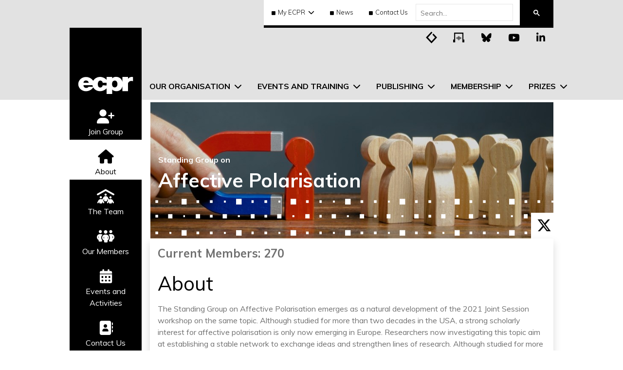

--- FILE ---
content_type: text/html; charset=utf-8
request_url: https://ecpr.eu/StandingGroups/StandingGroupHome.aspx?ID=87
body_size: 51587
content:

<!DOCTYPE html>

<html lang="en-GB">
<head lang="en-GB">
    <script defer src="https://kit.fontawesome.com/15bc8b93ac.js" crossorigin="anonymous"></script>
    <script src="/Scripts/JQuery?v=235DeCRyc2KKtm5-u-WowaGmWHU3ft44y448NxHpMf41"></script>

    <script src="/Scripts/CoreJSBundle?v=C3tVMWxdlfwZx2hTpRCpqZuxKiSt-bLkHi4aXMyHXt01"></script>


    <link href="/Styles/CustomBootstrapCSSBundle?v=Yrh5o3oPkMnZQdTmfBscuDjfrz5TQ4WzZzumz0MoWTQ1" rel="stylesheet"/>

    <link href="/Styles/CoreCSSBundle?v=zrqvOiOaaYzWplM_yIqDrGEB5ADULS6M40BhAfzUI7s1" rel="stylesheet"/>

    <link href="/Styles/AdditionalCSSBundle?v=c7gxLCvv2FZWvUkzFc7keAkFg4ZpR3nqpxn34GDsbbc1" rel="stylesheet"/>

    <meta name="viewport" content="width=device-width" />
    <title>Affective Polarisation </title>

    <meta name="description" content="European Consortium for Political Research">
    <meta name="theme-color" content="#000" />

    <meta name="twitter:card" content="summary" />
    <meta name="twitter:site" content="@ECPR" />
    <meta name="twitter:title" content="Affective Polarisation " />
    <meta name="twitter:description" content="European Consortium for Political Research" />
    <meta name="twitter:image" content="https://ecpr.eu/Images/ECPRLogo-Twitter.webp" />

    <link rel="manifest" href="/manifest.json?v=pglwgrm2xe" />

    <link rel="stylesheet" href="https://cdn.jsdelivr.net/gh/orestbida/cookieconsent@v3.0.0/dist/cookieconsent.css">

    


    <script>
        if ('serviceWorker' in navigator) {
            window.addEventListener('load',
                () => {
                    navigator.serviceWorker.register('/Scripts/serviceworker.js', { scope: '/' })
                        .then(registration => {
                            console.log('Service Worker is registered', registration);
                        })
                        .catch(err => {
                            console.error('Registration failed:', err);
                        });
                });
        }

        window.addEventListener("load", () => {
                function handleNetworkChange(event) {
                    if (navigator.onLine) {
                        $('#offlineNav').slideUp()
                        document.body.classList.remove("offline");
                    } else {
                        $('#offlineNav').slideDown()
                        document.body.classList.add("offline");
                    }
                }

                window.addEventListener("online", handleNetworkChange);
                window.addEventListener("offline", handleNetworkChange);

                if (!navigator.onLine) {
                    $('#offlineNav').show()
                }
        });

        // Auto add aria-label to external links that open in a new tab
        document.addEventListener('DOMContentLoaded', function () {
            document.querySelectorAll('a.external-link[target="_blank"]').forEach(link => {
                const text = link.textContent.trim();
                if (!link.hasAttribute('aria-label')) {
                    link.setAttribute('aria-label', `${text} (opens in new tab)`);
                }
            });
        });
    </script>

    <!-- Google tag (gtag.js) -->
    <script type="text/plain"
            data-category="analytics"
            data-service="Google Analytics"
            async src="https://www.googletagmanager.com/gtag/js?id=G-YCH6BCQVYK"></script>
    <script>
        window.dataLayer = window.dataLayer || [];
        function gtag() { dataLayer.push(arguments); }
        gtag('js', new Date());

        gtag('config', 'G-YCH6BCQVYK');
        gtag('config', 'AW-11139369925');
    </script>

    <!-- Event snippet for Add to cart conversion page
    In your html page, add the snippet and call gtag_report_conversion when someone clicks on the chosen link or button. -->
    <script>
        function gtag_report_conversion(url) {
            var callback = function () {
                if (typeof (url) != 'undefined') {
                    window.location = url;
                }
            };
            gtag('event', 'conversion', {
                'send_to': 'AW-11139369925/XfIrCMili6EYEMWX1b8p',
                'event_callback': callback
            });
            return false;
        }
    </script>

    <script type="text/javascript">
        (function (c, l, a, r, i, t, y) {
            c[a] = c[a] || function () { (c[a].q = c[a].q || []).push(arguments) };
            t = l.createElement(r); t.async = 1; t.src = "https://www.clarity.ms/tag/" + i;
            y = l.getElementsByTagName(r)[0]; y.parentNode.insertBefore(t, y);
        })(window, document, "clarity", "script", "q1i5ebuiy9");
    </script>

    
</head>
<body>
    


    
    


    <div class="nav text-center" id="offlineNav" style="display: none;">
        <p>You are currently browsing offline</p>
    </div>

    <div id="header">
        <!-- Navigation Contents -->
<!-- This is all of the content of the navigation -->
<nav id="desktop-header" class="navbar navbar-expand-lg navbar-light">
  <div class="container container-headerFooter d-none d-lg-block">
    <!-- Top search bar and links -->
    <div class="d-flex justify-content-end">
      <div
        class="d-flex justify-content-end"
        style="
          font-size: 13px;
          border-bottom: 5px solid black;
          background: #fff;
        "
      >
        <!-- My ECPR Dropdown -->
        <div class="nav-item dropdown py-2 d-lg-block" style="cursor: pointer">
          <div
            class="nav-link dropdown-toggle text-primary font-weight-light"
            data-toggle="dropdown"
          >
            <i
              class="fa fa-square"
              aria-hidden="true"
              style="font-size: 9px; margin-right: 5px"
            ></i
            >My ECPR
          </div>
          <div id="MyECPRMenuDropdown" class="dropdown-menu">
            <!-- Every User has MyProfile -->
            <a class="dropdown-item" href="/MyEcpr/MyProfile">My Profile</a>
            <!-- Right to My Account1 -->
            <a class="dropdown-item" href="/MyEcpr/MyAccount">My Account</a>
            <!-- Next comes Invoices -->
            <a class="dropdown-item" href="/MyEcpr/MyInvoices">My Invoices</a>
            <!-- User Registration Applications-->
            <a class="dropdown-item" href="/MyEcpr/MyApplications"
              >My Event Applications</a
            >
            <!-- Dropdown for Funding Applications -->
            <a class="dropdown-item" href="/MyEcpr/Funding/MyFunding.aspx"
              >My Funding Applications</a
            >
            <!-- Prize Nominations -->
            <a class="dropdown-item" href="/MyEcpr/MyPrizes">My Prizes</a>
            <!-- Option for Groups -->
            <a
              class="dropdown-item"
              href="/MyECPR/MyProfile?myProfileTabs=MyGroups"
              >My Groups</a
            >
            <!-- Agreements -->
            <a class="dropdown-item" href="/MyEcpr/MyAgreements"
              >My Agreements</a
            >
            <!-- Events  -->
            <a class="dropdown-item" href="/MyECPR/MyEvents">My Events</a>
            <!-- Help Centre  -->
            <a
              class="dropdown-item"
              href="https://ecpr-help-centre.tawk.help/"
              target="_blank"
              >Help Centre</a
            >
          </div>
        </div>
        <!-- News -->
        <a href="/News" class="p-3 font-weight-light"
          ><i
            class="fa fa-square"
            aria-hidden="true"
            style="font-size: 9px; margin-right: 5px"
          ></i
          >News</a
        >
        <!-- Contact Us -->
        <a href="/AboutUs/ContactUs" class="p-3 font-weight-light"
          ><i
            class="fa fa-square"
            aria-hidden="true"
            style="font-size: 9px; margin-right: 5px"
          ></i
          >Contact Us</a
        >
        <!-- CS Menu -->
        <div
          id="CentralServicesMenuContainer"
          class="nav-item dropdown d-none py-2"
          style="cursor: pointer"
        >
          <div
            class="nav-link dropdown-toggle text-primary font-weight-light"
            data-toggle="dropdown"
          >
            <i
              class="fa fa-square"
              aria-hidden="true"
              style="font-size: 9px; margin-right: 5px"
            ></i
            >ECPR Admin
          </div>
          <div class="dropdown-menu" id="CentralServicesDropdown"></div>
        </div>
        <div class="gcse-searchbox-only"></div>
      </div>
    </div>
    <!-- Main Menu Inc Logo and Social Icons -->
    <div class="d-flex align-items-end">
      <!-- Logo -->
      <div id="desktop-logo-container" style="display: block">
        <a href="/" aria-label="ECPR homepage">
          <img
            id="desktop-header-logo"
            src="/Images/ECPRLogo.svg"
            alt="ECPR Logo"
          />
        </a>
      </div>
      <!-- Megamenu -->
      <ul
        class="navbar-nav"
        role="menubar"
        style="position: relative; bottom: 0"
      >
        <!-- Our Organisation -->
        <li
          id="desktop-our-organisation-dropdown"
          role="none"
          class="nav-item dropdown megamenu"
        >
          <div
            id="our-organisation-dropdown"
            role="menuitem"
            data-toggle="dropdown"
            aria-haspopup="true"
            aria-expanded="false"
            class="desktop-nav-link nav-link dropdown-toggle text-uppercase p-3 font-weight-bold"
          >
            Our Organisation
          </div>
          <div
            id="desktop-our-organisation-dropdown-content"
            class="dropdown-menu border-0 p-0 m-0"
          >
            <div class="dropdown-container">
              <div class="dropdown-menu-content row rounded-0 m-0 shadow-sm">
                <div class="col-6">
                  <h2 role="none">
                    <a class="font-weight-bolder" href="/AboutUs"
                      >Useful Information</a
                    >
                  </h2>
                  <p>
                    We are the leading scholarly society concerned with the
                    research and teaching of political science in Europe,
                    headquartered in the UK with a global membership.
                  </p>
                  <!-- About Us -->
                  <a
                    href="/AboutUs"
                    role="menuitem"
                    class="desktop-megamenu-link"
                    >About Us</a
                  >
                  <hr />
                  <!-- Contact Us -->
                  <a
                    href="/AboutUs/ContactUs"
                    role="menuitem"
                    class="desktop-megamenu-link"
                    >Contact Us</a
                  >
                  <hr />
                  <!-- Governance -->
                  <a
                    href="/Content.aspx?ID=786"
                    role="menuitem"
                    class="desktop-megamenu-link"
                    >Governance</a
                  >
                  <hr />
                  <!-- Studies and Policies -->
                  <a
                    href="/Content.aspx?ID=789"
                    role="menuitem"
                    class="desktop-megamenu-link"
                    >Studies and Policies</a
                  >
                  <hr />
                  <!-- History -->
                  <a
                    href="/AboutUs/History"
                    role="menuitem"
                    class="desktop-megamenu-link"
                    >History</a
                  >
                </div>
                <div class="col-6">
                  <h2 role="none">
                    <a class="font-weight-bolder" href="/groups"
                      >Groups and Networks</a
                    >
                  </h2>
                  <p>
                    Our groups and networks are pushing the boundaries of
                    specialist sub-fields of political science, helping to
                    nurture diversity and inclusivity across the discipline.
                  </p>
                  <!-- Standing Groups and Research Networks -->
                  <a
                    href="/groups"
                    role="menuitem"
                    class="desktop-megamenu-link"
                    >Standing Groups and Research Networks</a
                  >
                  <hr />
                  <a
                    href="/groups/framework"
                    role="menuitem"
                    class="desktop-megamenu-link"
                    >Framework for Standing Groups</a
                  >
                  <hr />
                  <a
                    href="/StandingGroups/ProposeNew.aspx"
                    role="menuitem"
                    class="desktop-megamenu-link"
                    >Propose a Standing Group or Research Network</a
                  >
                  <hr />
                  <!-- Series on Middle Eastern Policy and EU Relations -->
                  <a
                    href="/group/middle-eastern-policy"
                    role="menuitem"
                    class="desktop-megamenu-link"
                    >Series on Middle Eastern Policy and EU Relations</a
                  >
                </div>
              </div>
            </div>
          </div>
        </li>
        <!-- Events -->
        <li
          class="nav-item dropdown megamenu"
          role="none"
          id="desktop-events-dropdown"
        >
          <!-- Hover here -->
          <div
            id="events-dropdown"
            data-toggle="dropdown"
            role="menuitem"
            aria-haspopup="true"
            aria-expanded="false"
            class="desktop-nav-link nav-link dropdown-toggle text-uppercase p-3 font-weight-bold"
          >
            Events and Training
          </div>
          <!-- This bit drops down -->
          <div
            id="desktop-events-dropdown-content"
            class="dropdown-menu border-0 p-0 m-0"
          >
            <div class="dropdown-container">
              <div class="dropdown-menu-content row rounded-0 m-0 shadow-sm">
                <div class="col">
                  <h2 role="none">
                    <a
                      class="font-weight-bolder"
                      href="/Events/EventTypeDetails.aspx?EventTypeID=4"
                      >Joint Sessions of Workshops</a
                    >
                  </h2>
                  <p>
                    This unique event has helped tens of thousands of scholars
                    over nearly five decades hone research, grow networks and
                    secure publishing contracts.
                  </p>
                  <!-- About the Joint Sessions of Workshops -->
                  <a
                    href="/Events/EventTypeDetails.aspx?EventTypeID=4"
                    role="menuitem"
                    class="desktop-megamenu-link"
                    >About</a
                  >
                  <hr />
                  <!-- Current Joint Sessions -->
                  <a
                    href="/JointSessions"
                    role="menuitem"
                    class="desktop-megamenu-link"
                    >Current Event</a
                  >
                  <hr />
                  <!-- Joint Sessions of Workshops Past Events -->
                  <a
                    href="/Events/PastEventList.aspx?EventTypeID=4"
                    role="menuitem"
                    class="desktop-megamenu-link"
                    >Past Events</a
                  >
                </div>
                <div class="col">
                  <h2 role="none">
                    <a
                      class="font-weight-bolder"
                      href="/Events/EventTypeDetails.aspx?EventTypeID=2"
                      >General Conference</a
                    >
                  </h2>
                  <p>
                    An engaging platform for discussion, debate and thinking;
                    Europe's largest annual gathering of political scientists
                    from across the globe.
                  </p>
                  <!-- About the General Conference -->
                  <a
                    href="/Events/EventTypeDetails.aspx?EventTypeID=2"
                    role="menuitem"
                    class="desktop-megamenu-link"
                    >About</a
                  >
                  <hr />
                  <!-- Current General Conference -->
                  <a
                    href="/GeneralConference"
                    role="menuitem"
                    class="desktop-megamenu-link"
                    >Current Event</a
                  >
                  <hr />
                  <!-- General Conference Past Events -->
                  <a
                    href="/Events/PastEventList.aspx?EventTypeID=2"
                    role="menuitem"
                    class="desktop-megamenu-link"
                    >Past Events</a
                  >
                </div>
                <div class="col">
                  <h2 role="none">
                    <a
                      class="font-weight-bolder"
                      href="/Events/EventTypeDetails.aspx?EventTypeID=5"
                      >Methods School</a
                    >
                  </h2>
                  <p>
                    A comprehensive programme of cutting-edge qualitative and
                    quantitative methodological training delivered by experts.
                  </p>
                  <!-- About the Methods School -->
                  <a
                    href="/Events/EventTypeDetails.aspx?EventTypeID=5"
                    role="menuitem"
                    class="desktop-megamenu-link"
                    >About</a
                  >
                  <hr />
                  <!-- Current Methods Schools -->
                  <a
                    href="/MethodsSchool"
                    role="menuitem"
                    class="desktop-megamenu-link"
                    >Current Event</a
                  >
                  <hr />
                  <!-- Current Signature Courses -->
                  <a
                    href="/signature-courses"
                    role="menuitem"
                    class="desktop-megamenu-link"
                    >Signature Courses</a
                  >
                  <hr />
                  <!-- Methods School Past Events -->
                  <a
                    href="/Events/PastEventList.aspx?EventTypeID=5"
                    role="menuitem"
                    class="desktop-megamenu-link"
                    >Past Events</a
                  >
                </div>
                <div class="col">
                  <h2 role="none">
                    <a
                      class="font-weight-bolder"
                      href="/Events/EventTypeDetails.aspx?EventTypeID=10"
                      >The House Series</a
                    >
                  </h2>
                  <p>
                    Inspired by Harbour House, our HQ which provides a literal
                    and metaphorical ‘home’ for the ECPR family, this series
                    seeks to open doors to some of the most pressing issues and
                    challenges in the discipline.
                  </p>
                  <!-- About The House Series -->
                  <a
                    href="/Events/EventTypeDetails.aspx?EventTypeID=10"
                    role="menuitem"
                    class="desktop-megamenu-link"
                    >About</a
                  >
                  <hr />
                  <!-- Current House Series -->
                  <a
                    href="/Events/HouseSeries"
                    role="menuitem"
                    class="desktop-megamenu-link"
                    >Current Event</a
                  >
                  <hr />
                  <!-- The House Series Past Events -->
                  <a
                    href="/Events/HouseSeries/PastEvents"
                    role="menuitem"
                    class="desktop-megamenu-link"
                    >Past Events</a
                  >
                </div>
                <div class="col">
                  <h2 role="none">
                    <a
                      class="font-weight-bolder"
                      href="/Events/EventTypeDetails.aspx?EventTypeID=7"
                      >Groups and Networks</a
                    >
                  </h2>
                  <p>
                    Our Groups and Networks organise a range of annual events,
                    including summer schools, conferences and workshops, open to
                    all.
                  </p>
                  <!-- About Standing Groups -->
                  <a
                    href="/Events/EventTypeDetails.aspx?EventTypeID=7"
                    role="menuitem"
                    class="desktop-megamenu-link"
                    >About</a
                  >
                  <hr />
                  <!-- Current Standing Group -->
                  <a
                    href="/Events/StandingGroups"
                    role="menuitem"
                    class="desktop-megamenu-link"
                    >Current Events</a
                  >
                  <hr />
                  <!-- Standing Groups Past Events -->
                  <a
                    href="/Events/StandingGroups/PastEvents"
                    role="menuitem"
                    class="desktop-megamenu-link"
                    >Past Events</a
                  >
                </div>
              </div>
            </div>
          </div>
        </li>
        <!-- Publishing -->
        <li
          class="nav-item dropdown megamenu"
          role="none"
          id="desktop-publications-dropdown"
        >
          <div
            id="publications-dropdown"
            data-toggle="dropdown"
            role="menuitem"
            aria-haspopup="true"
            aria-expanded="false"
            class="desktop-nav-link nav-link dropdown-toggle text-uppercase p-3 font-weight-bold"
          >
            Publishing
          </div>
          <div
            id="desktop-publications-dropdown-content"
            class="dropdown-menu border-0 p-0 m-0"
          >
            <div class="dropdown-container">
              <div class="dropdown-menu-content row rounded-0 m-0 shadow-sm">
                <div class="col">
                  <h2 role="none">
                    <a class="font-weight-bolder" href="/publications"
                      >Journals</a
                    >
                  </h2>
                  <p>
                    Our highly regarded peer-reviewed journals, produced in
                    partnership with the world's leading academic publishers,
                    share the best scholarly thinking.
                  </p>
                  <!-- European Journal of International Relations -->
                  <a
                    href="/ContentPage.aspx?ID=768"
                    role="menuitem"
                    class="desktop-megamenu-link"
                    >European Journal of International Relations (EJIR)</a
                  >
                  <hr />
                  <!-- European Journal of Political Research EJPR -->
                  <a
                    href="/ContentPage.aspx?ID=122"
                    role="menuitem"
                    class="desktop-megamenu-link"
                    >European Journal of Political Research (EJPR)</a
                  >
                  <hr />
                  <!-- Political Data Yearbook PDY -->
                  <a
                    href="/ContentPage.aspx?ID=815"
                    role="menuitem"
                    class="desktop-megamenu-link"
                    >Political Data Yearbook (PDY) and PDYinteractive</a
                  >
                  <hr />
                  <!-- European Journal of Political Science Review (EPSR) -->
                  <a
                    href="/ContentPage.aspx?ID=129"
                    role="menuitem"
                    class="desktop-megamenu-link"
                    >European Political Science Review (EPSR)</a
                  >
                  <hr />
                  <!-- European Political Science (EPS) -->
                  <a
                    href="/ContentPage.aspx?ID=128"
                    role="menuitem"
                    class="desktop-megamenu-link"
                    >European Political Science (EPS)</a
                  >
                  <hr />
                  <!-- Political Research Exchange (PRX) -->
                  <a
                    href="/ContentPage.aspx?ID=559"
                    role="menuitem"
                    class="desktop-megamenu-link"
                    >Political Research Exchange (PRX)</a
                  >
                </div>
                <div class="col">
                  <h2 role="none">
                    <a
                      class="font-weight-bolder"
                      href="/ContentPage.aspx?ID=123"
                      >Books</a
                    >
                  </h2>
                  <p>
                    Through our imprint ECPR Press and via the OUP Comparative
                    Politics book series, we publish research by, and for the
                    political science community.
                  </p>
                  <!-- Comparative Politics Series -->
                  <a
                    href="/ContentPage.aspx?ID=123"
                    role="menuitem"
                    class="desktop-megamenu-link"
                    >Comparative Politics Series</a
                  >
                  <hr />
                  <!-- ECPR Press -->
                  <a
                    href="/ContentPage.aspx?ID=174"
                    role="menuitem"
                    class="desktop-megamenu-link"
                    >ECPR Press</a
                  >
                </div>
                <div class="col">
                  <h2 role="none">
                    <a class="font-weight-bolder" href="https://theloop.ecpr.eu"
                      >The Loop</a
                    >
                  </h2>
                  <p>
                    Sharp analyses of topical news from a political science
                    perspective, research summaries and the latest expert
                    thinking.
                  </p>
                  <!-- The Loop -->
                  <a
                    href="https://theloop.ecpr.eu"
                    target="_blank"
                    role="menuitem"
                    class="desktop-megamenu-link"
                    >The Loop</a
                  >
                  <hr />
                  <!-- Pitch your idea -->
                  <a
                    href="/pitch-your-idea"
                    role="menuitem"
                    class="desktop-megamenu-link"
                    >Pitch your idea</a
                  >
                </div>
                <div class="col">
                  <h2 role="none">
                    <a
                      class="font-weight-bolder"
                      href="https://www.youtube.com/user/ECPRDigital"
                      >Digital</a
                    >
                  </h2>
                  <p>
                    Digital content from across our activities and community:
                    lectures, seminars and discussions available to stream via
                    our podcast or watch on demand.
                  </p>
                  <!-- Digital -->
                  <a
                    href="/podcast"
                    role="menuitem"
                    class="desktop-megamenu-link"
                    >PS Matters Podcast</a
                  >
                  <hr />
                  <!-- Youtube -->
                  <a
                    href="https://www.youtube.com/user/ECPRDigital"
                    target="_blank"
                    role="menuitem"
                    class="desktop-megamenu-link"
                    >YouTube</a
                  >
                </div>
                <div class="col">
                  <h2 role="none">
                    <a class="font-weight-bolder" href="/shop">Shop</a>
                  </h2>
                  <p>
                    Your one-stop-shop for all ECPR Press backlist titles, plus
                    volumes from our Comparative Politics series.
                  </p>
                  <a href="/shop" role="menuitem" class="desktop-megamenu-link"
                    >Shop</a
                  >
                </div>
              </div>
            </div>
          </div>
        </li>
        <!-- Membership -->
        <li
          class="nav-item dropdown megamenu"
          role="none"
          id="desktop-membership-dropdown"
        >
          <div
            id="membership-dropdown"
            data-toggle="dropdown"
            role="menuitem"
            aria-haspopup="true"
            aria-expanded="false"
            class="desktop-nav-link nav-link dropdown-toggle text-uppercase p-3 font-weight-bold"
          >
            Membership
          </div>
          <div
            id="desktop-membership-dropdown-content"
            class="dropdown-menu border-0 p-0 m-0"
          >
            <div class="dropdown-container">
              <div class="dropdown-menu-content row rounded-0 m-0 shadow-sm">
                <div class="col-6">
                  <h2 role="none">
                    <a
                      class="font-weight-bolder"
                      href="/Membership/MembershipBenefits"
                      >Membership</a
                    >
                  </h2>
                  <p>
                    Our members are universities across the globe and the
                    scholars who work and study within them; membership benefits
                    both the individual and the institution.
                  </p>
                  <!-- Our Members -->
                  <a
                    href="/Membership/CurrentMembers"
                    role="menuitem"
                    class="desktop-megamenu-link"
                    >Our Members</a
                  >
                  <hr />
                  <!-- Membership Benefits -->
                  <a
                    href="/Membership/MembershipBenefits"
                    role="menuitem"
                    class="desktop-megamenu-link"
                    >Membership Benefits</a
                  >
                  <hr />
                  <!-- Membership Rates -->
                  <a
                    href="/Membership/MembershipRates"
                    role="menuitem"
                    class="desktop-megamenu-link"
                    >Membership Rates</a
                  >
                </div>
                <div class="col-6">
                  <h2 role="none">
                    <a class="font-weight-bolder" href="/Funding">Funding</a>
                  </h2>
                  <p>
                    We have a range of funding schemes to help progress
                    individual careers and to support the wider development of
                    the discipline.
                  </p>
                  <!-- Funding the Discipline -->
                  <a
                    href="/Funding"
                    role="menuitem"
                    class="desktop-megamenu-link"
                    >Funding the Discipline</a
                  >
                  <hr />
                  <!-- 50th Anniversary Fund -->
                  <a
                    href="/ContentPage.aspx?ID=733"
                    role="menuitem"
                    class="desktop-megamenu-link"
                    >50th Anniversary Fund</a
                  >
                  <hr />
                  <!-- Event Participant Funding -->
                  <a
                    href="/Funding/Funding"
                    role="menuitem"
                    class="desktop-megamenu-link"
                    >Event Participant Funding</a
                  >
                </div>
              </div>
            </div>
          </div>
        </li>
        <!-- Prizes -->
        <li
          class="nav-item dropdown megamenu"
          role="none"
          id="desktop-prizes-dropdown"
        >
          <div
            id="prizes-dropdown"
            data-toggle="dropdown"
            role="menuitem"
            aria-haspopup="true"
            aria-expanded="false"
            class="desktop-nav-link nav-link dropdown-toggle text-uppercase p-3 font-weight-bold"
          >
            Prizes
          </div>
          <div
            id="desktop-prizes-dropdown-content"
            class="dropdown-menu border-0 p-0 m-0"
          >
            <div class="dropdown-container">
              <div class="dropdown-menu-content row rounded-0 m-0 shadow-sm">
                <div class="col-6">
                  <h2 role="none">
                    <a class="font-weight-bolder" href="/prizes" role="menuitem"
                      >Prizes</a
                    >
                  </h2>
                  <p>
                    From distinguished scholars to exceptional PhD students, our
                    prizes recognise service and achievement across the
                    profession.
                  </p>
                  <!-- ECPR Lifetime Achivement Award -->
                  <a
                    href="/prizes/lifetime-achievement"
                    role="menuitem"
                    class="desktop-megamenu-link"
                    >Lifetime Achievement Award</a
                  >
                  <hr />
                  <!-- ECPR Rising Star Award -->
                  <a
                    href="/prizes/rising-star"
                    role="menuitem"
                    class="desktop-megamenu-link"
                    >Rising Star Award</a
                  >
                  <hr />
                  <!-- Cora Maas Award -->
                  <a
                    href="/prizes/cora-maas"
                    role="menuitem"
                    class="desktop-megamenu-link"
                    >Cora Maas Award</a
                  >
                  <hr />
                  <!-- Dirk Berg-Schlosser Award -->
                  <a
                    href="/prizes/dirk-berg-schlosser"
                    role="menuitem"
                    class="desktop-megamenu-link"
                    >Dirk Berg-Schlosser Award</a
                  >
                  <hr />
                  <!-- EPSR Early Careers Prize -->
                  <a
                    href="/prizes/epsr-early-careers"
                    role="menuitem"
                    class="desktop-megamenu-link"
                    >EPSR Early Careers Prize</a
                  >
                  <hr />
                  <!-- Jacqui Briggs EPS Prize -->
                  <a
                    href="/prizes/jacqui-briggs-eps"
                    role="menuitem"
                    class="desktop-megamenu-link"
                    >Jacqui Briggs EPS Prize</a
                  >
                  <hr />
                  <!-- The Loop Best Blog Prize -->
                  <a
                    href="/prizes/the-loop-best-blog"
                    role="menuitem"
                    class="desktop-megamenu-link"
                    >The Loop Best Blog Prize</a
                  >
                </div>
                <div class="col-6" style="padding-top: 109px">
                  <!-- Jean Blondel PhD Prize -->
                  <a
                    href="/prizes/jean-blondel-phd"
                    role="menuitem"
                    class="desktop-megamenu-link"
                    >Jean Blondel PhD Prize</a
                  >
                  <hr />
                  <!-- Joni Lovenduski PhD Prize in Gender and Politics -->
                  <a
                    href="/prizes/joni-lovenduski-phd"
                    role="menuitem"
                    class="desktop-megamenu-link"
                    >Joni Lovenduski PhD Prize in Gender and Politics</a
                  >
                  <hr />
                  <!-- Hedley Bull Prize in International Relations -->
                  <a
                    href="/prizes/hedley-bull"
                    role="menuitem"
                    class="desktop-megamenu-link"
                    >Hedley Bull Prize in International Relations</a
                  >
                  <hr />
                  <!-- Mattei Dogan Foundation Prize -->
                  <a
                    href="/prizes/mattei-dogan-foundation"
                    role="menuitem"
                    class="desktop-megamenu-link"
                    >Mattei Dogan Foundation Prize</a
                  >
                  <hr />
                  <!-- ECPR Political Theory Prize -->
                  <a
                    href="/prizes/political-theory"
                    role="menuitem"
                    class="desktop-megamenu-link"
                    >Political Theory Prize</a
                  >
                  <hr />
                  <!-- Rudolf Wildenmann Prize -->
                  <a
                    href="/prizes/rudolf-wildenmann"
                    role="menuitem"
                    class="desktop-megamenu-link"
                    >Rudolf Wildenmann Prize</a
                  >
                  <hr />
                  <!-- Stein Rokkan Prize -->
                  <a
                    href="/prizes/stein-rokkan"
                    role="menuitem"
                    class="desktop-megamenu-link"
                    >Stein Rokkan Prize</a
                  >
                </div>
              </div>
            </div>
          </div>
        </li>
      </ul>
      <div class="ml-auto mt-1 mr-2 header-social-icons align-self-start">
        <ul>
          <li>
            <a
              href="https://theloop.ecpr.eu/"
              target="_blank"
              aria-label="Visit ECPR's blog"
              rel="noopener"
            >
              <span class="fa-stack medium ecpr-social-icons">
                <i
                  class="fa-solid fa-square-full fa-stack-2x square-social-icon"
                ></i>
                <i class="fab fa-stack-1x icon-color p-3"></i>
                <picture>
                  <source
                    srcset="/Images/Icons/loop-icon-white.webp"
                    type="image/webp"
                  />
                  <source
                    srcset="/Images/Icons/loop-icon-white.png"
                    type="image/png"
                  />
                  <img
                    class="custom-icons"
                    src="/Images/Icons/loop-icon-white.png"
                    alt="Loop Icon White"
                  />
                </picture>
                <picture>
                  <source
                    srcset="/Images/Icons/loop-icon.webp"
                    type="image/webp"
                  />
                  <source
                    srcset="/Images/Icons/loop-icon.png"
                    type="image/png"
                  />
                  <img
                    class="custom-icon-black custom-icons"
                    src="/Images/Icons/loop-icon.png"
                    alt="Loop Icon Black"
                  />
                </picture>
              </span>
            </a>
          </li>
          <li>
            <a
              href="https://podcasters.spotify.com/pod/show/ecpr/"
              target="_blank"
              aria-label="Visit ECPR's podcast"
              rel="noopener"
            >
              <span class="fa-stack medium ecpr-social-icons">
                <i
                  class="fa-solid fa-square-full fa-stack-2x square-social-icon"
                ></i>
                <i class="fab fa-stack-1x icon-color p-3"></i>
                <picture>
                  <source
                    srcset="/Images/Icons/podcast-icon-white.webp"
                    type="image/webp"
                  />
                  <source
                    srcset="/Images/Icons/podcast-icon-white.png"
                    type="image/png"
                  />
                  <img
                    class="custom-icons"
                    src="/Images/Icons/podcast-icon-white.png"
                    alt="Podcast Icon White"
                  />
                </picture>
                <picture>
                  <source
                    srcset="/Images/Icons/podcast-icon-black.webp"
                    type="image/webp"
                  />
                  <source
                    srcset="/Images/Icons/podcast-icon-black.png"
                    type="image/png"
                  />
                  <img
                    class="custom-icon-black custom-icons"
                    src="/Images/Icons/podcast-icon-black.png"
                    alt="Podcast Icon Black"
                  />
                </picture>
              </span>
            </a>
          </li>
          <li>
            <a
              href="https://bsky.app/profile/ecpr.bsky.social"
              target="_blank"
              aria-label="Visit ECPR on Bluesky"
              rel="noopener"
            >
              <span class="fa-stack medium ecpr-social-icons">
                <i
                  class="fa-solid fa-square-full fa-stack-2x square-social-icon"
                ></i>
                <i class="fa-brands fa-bluesky fa-stack-1x icon-color"></i>
              </span>
            </a>
          </li>
          <li>
            <a
              href="https://www.youtube.com/user/ECPRDigital"
              target="_blank"
              aria-label="Visit ECPR on YouTube"
              rel="noopener"
            >
              <span class="fa-stack medium ecpr-social-icons">
                <i
                  class="fa-solid fa-square-full fa-stack-2x square-social-icon"
                ></i>
                <i class="fab fa-youtube fa-stack-1x icon-color"></i>
              </span>
            </a>
          </li>
          <li>
            <a
              href="https://www.linkedin.com/company/european-consortium-for-political-research/about/"
              target="_blank"
              aria-label="Visit ECPR on LinkedIn"
              rel="noopener"
            >
              <span class="fa-stack medium ecpr-social-icons">
                <i
                  class="fa-solid fa-square-full fa-stack-2x square-social-icon"
                ></i>
                <i class="fab fa-linkedin-in fa-stack-1x icon-color"></i>
              </span>
            </a>
          </li>
        </ul>
      </div>
    </div>
  </div>
</nav>
<!-- Mobile Navbar -->
<div class="d-lg-none">
  <div class="row no-gutters">
    <!-- Logo Column -->
    <div class="col-3 p-0">
      <!-- Logo -->
      <a href="/" aria-label="ECPR homepage">
        <img
          id="mobile-header-logo"
          src="/Images/ECPRLogo.svg"
          alt="ECPR Logo"
        />
      </a>
    </div>
    <!-- Options Column -->
    <div class="col-9">
      <!-- Search Bar -->
      <div class="row h-50 no-gutters">
        <div class="col-8">
          <input
            id="GlobalHeaderSearchTextBoxMobile"
            class="w-100 h-100"
            type="text"
            placeholder="Search..."
            style="border: none; background-color: #e2e2e2; padding-left: 30px"
            aria-label="Search"
          />
        </div>
        <div
          id="GlobalHeaderSearchButtonMobile"
          class="col-3 m-auto text-center"
        >
          <i class="fas fa-search"></i>
        </div>
      </div>
      <!-- Dropdown Initiator-->
      <div
        class="row h-50 no-gutters collapsed"
        data-toggle="collapse"
        data-target="#MobileMenu"
      >
        <div class="col-9 m-auto">
          <p class="my-auto" style="font-size: 1.5rem; padding-left: 30px">
            Menu
          </p>
        </div>
        <div class="col-3 m-auto text-center">
          <i class="fa fa-bars text-primary"></i>
        </div>
      </div>
    </div>
  </div>
  <!-- Dropdown Content-->
  <nav id="MobileMenu" class="collapse px-3 text-primary">
    <!-- My ECPR -->
    <div
      class="row collapsed font-weight-bold text-uppercase py-3"
      data-toggle="collapse"
      data-target="#myecpr-mobile"
    >
      <!-- Title -->
      <div class="col-10">MY ECPR</div>
      <!-- Icon -->
      <div class="col-2 m-auto text-center">
        <i class="fa accordion-icon collapsed text-primary"></i>
      </div>
    </div>
    <div id="myecpr-mobile" class="px-4 collapse">
      <!-- My ECPR Dropdown-->
      <ul class="navbar-nav" id="myecpr-mobile-navbar">
        <li class="nav-item">
          <!-- My Profile -->
          <a href="/MyEcpr/MyProfile" class="nav-link">My Profile</a>
          <hr />
        </li>
        <li class="nav-item">
          <!-- My Account -->
          <a href="/myEcpr/MyAccount" class="nav-link">My Account</a>
          <hr />
        </li>
        <li class="nav-item">
          <!-- My Invoices -->
          <a href="/MyEcpr/MyInvoices" class="nav-link">My Invoices</a>
          <hr />
        </li>
        <li class="nav-item">
          <!-- My Funding Applications -->
          <a href="/MyEcpr/Funding/MyFunding.aspx" class="nav-link"
            >My Funding Applications</a
          >
          <hr />
        </li>
        <li>
          <!-- Prize Nominations -->
          <a href="/MyEcpr/MyPrizes" class="nav-link">My Prizes</a>
          <hr />
        </li>
        <li class="nav-item">
          <!-- My Groups -->
          <a href="/MyECPR/MyProfile?myProfileTabs=MyGroups" class="nav-link"
            >My Groups</a
          >
          <hr />
        </li>
        <li class="nav-item">
          <!-- My Agreements -->
          <a href="/MyEcpr/MyAgreements" class="nav-link">My Agreements</a>
          <hr />
        </li>
        <li class="nav-item">
          <!-- My Events -->
          <a href="/MyECPR/MyEvents" class="nav-link">My Events</a>
          <hr />
        </li>
        <li class="nav-item">
          <!-- My Events -->
          <a
            href="https://ecpr-help-centre.tawk.help/"
            target="_blank"
            class="nav-link"
            >Help Centre</a
          >
          <hr />
        </li>
        <li class="nav-item">
          <!-- Discover -->
          <a href="/Discover" class="nav-link">Discover</a>
          <hr />
        </li>
      </ul>
    </div>
    <!-- Our Organisation -->
    <div
      class="row collapsed font-weight-bold text-uppercase py-3"
      data-toggle="collapse"
      data-target="#our-organisation-mobile"
    >
      <!-- Title -->
      <div class="col-10">Our Organisation</div>
      <!-- Icon -->
      <div class="col-2 m-auto text-center">
        <i class="fa accordion-icon text-primary"></i>
      </div>
    </div>
    <div id="our-organisation-mobile" class="py-3 collapse">
      <ul class="navbar-nav">
        <li class="nav-item">
          <!-- About Us -->
          <a href="/AboutUs" class="nav-link">About Us</a>
          <hr />
        </li>
        <li class="nav-item">
          <!-- Contact Us -->
          <a href="/AboutUs/ContactUs" class="nav-link">Contact Us</a>
          <hr />
        </li>
        <li class="nav-item">
          <!-- News -->
          <a href="/News" class="nav-link">News</a>
          <hr />
        </li>
        <li class="nav-item">
          <!-- Governance -->
          <a href="/Content.aspx?ID=786" class="nav-link">Governance</a>
          <hr />
        </li>
        <li class="nav-item">
          <!-- Studies and Policies -->
          <a href="/Content.aspx?ID=789" class="nav-link"
            >Studies and Policies</a
          >
          <hr />
        </li>
        <li class="nav-item">
          <!-- History -->
          <a href="/AboutUs/History" class="nav-link">History</a>
          <hr />
        </li>
      </ul>
      <p>
        <a class="font-weight-normal" href="/groups">Groups and Networks</a>
      </p>
      <ul class="navbar-nav px-3">
        <li class="nav-item">
          <!-- List of all Standing Groups and Research Networks -->
          <a href="/groups" class="nav-link"
            >Standing Groups and Research Networks</a
          >
          <hr />
        </li>
        <li class="nav-item">
          <!-- Framework for Standing Groups -->
          <a href="/groups/framework" class="nav-link"
            >Framework for Standing Groups</a
          >
          <hr />
        </li>
        <li class="nav-item">
          <!-- Propose a Standing Group or Research Network -->
          <a href="/StandingGroups/ProposeNew.aspx" class="nav-link"
            >Propose a Standing Group or Research Network</a
          >
          <hr />
        </li>
        <li class="nav-item">
          <!-- Series on Middle Eastern Policy and EU Relations -->
          <a href="/group/middle-eastern-policy" class="nav-link"
            >Series on Middle Eastern Policy and EU Relations</a
          >
          <hr />
        </li>
      </ul>
    </div>
    <!-- Events -->
    <div
      class="row collapsed font-weight-bold text-uppercase py-3"
      data-toggle="collapse"
      data-target="#events-mobile"
    >
      <!-- Title -->
      <div class="col-10">Events and Training</div>
      <!-- Icon -->
      <div class="col-2 m-auto text-center">
        <i class="fa accordion-icon text-primary"></i>
      </div>
    </div>
    <div id="events-mobile" class="collapse">
      <p>
        <a
          class="font-weight-normal"
          href="/Events/EventTypeDetails.aspx?EventTypeID=4"
          >Joint Sessions of Workshops</a
        >
      </p>
      <ul class="navbar-nav px-3">
        <li class="nav-item">
          <!-- About the Joint Sessions of Workshops -->
          <a href="/Events/EventTypeDetails.aspx?EventTypeID=4" class="nav-link"
            >About</a
          >
          <hr />
        </li>
        <li class="nav-item">
          <!-- Current Joint Sessions -->
          <a href="/JointSessions" class="nav-link">Current Event</a>
          <hr />
        </li>
        <li class="nav-item">
          <!-- Joint Sessions of Workshops Past Events -->
          <a href="/Events/PastEventList.aspx?EventTypeID=4" class="nav-link"
            >Past Events</a
          >
          <hr />
        </li>
      </ul>
      <p>
        <a
          class="font-weight-normal"
          href="/Events/EventTypeDetails.aspx?EventTypeID=2"
          >General Conference</a
        >
      </p>
      <ul class="navbar-nav px-3">
        <li class="nav-item">
          <!-- About the General Conference -->
          <a href="/Events/EventTypeDetails.aspx?EventTypeID=2" class="nav-link"
            >About</a
          >
          <hr />
        </li>
        <li class="nav-item">
          <!-- Current General Conference -->
          <a href="/GeneralConference" class="nav-link">Current Event</a>
          <hr />
        </li>
        <li class="nav-item">
          <!-- General Conference Past Events -->
          <a href="/Events/PastEventList.aspx?EventTypeID=2" class="nav-link"
            >Past Events</a
          >
          <hr />
        </li>
      </ul>
      <p>
        <a
          class="font-weight-normal"
          href="/Events/EventTypeDetails.aspx?EventTypeID=5"
          >Courses</a
        >
      </p>
      <ul class="navbar-nav px-3">
        <li class="nav-item">
          <!-- About the Methods School -->
          <a href="/Events/EventTypeDetails.aspx?EventTypeID=5" class="nav-link"
            >About</a
          >
          <hr />
        </li>
        <li class="nav-item">
          <!-- Current Methods Schools -->
          <a href="/MethodsSchool" class="nav-link">Methods School</a>
          <hr />
        </li>
        <li class="nav-item">
          <!-- Current Signature Courses -->
          <a href="/signature-courses" role="menuitem" class="nav-link"
            >Signature Courses</a
          >
          <hr />
        </li>
        <li class="nav-item">
          <!-- Methods School Past Events -->
          <a href="/Events/PastEventList.aspx?EventTypeID=5" class="nav-link"
            >Past Events</a
          >
          <hr />
        </li>
      </ul>
      <p>
        <a
          class="font-weight-normal"
          href="/Events/EventTypeDetails.aspx?EventTypeID=10"
          >The House Series</a
        >
      </p>
      <ul class="navbar-nav px-3">
        <li class="nav-item">
          <!-- About The House Series -->
          <a
            href="/Events/EventTypeDetails.aspx?EventTypeID=10"
            class="nav-link"
            >About</a
          >
          <hr />
        </li>
        <li class="nav-item">
          <!-- Current The House Series -->
          <a href="/Events/HouseSeries" class="nav-link">Current Event</a>
          <hr />
        </li>
        <li class="nav-item">
          <!-- House Series Past Events -->
          <a href="/Events/HouseSeries/PastEvents" class="nav-link"
            >Past Events</a
          >
          <hr />
        </li>
      </ul>
      <p>
        <a
          class="font-weight-normal"
          href="/Events/EventTypeDetails.aspx?EventTypeID=7"
          >Groups and Networks</a
        >
      </p>
      <ul class="navbar-nav px-3">
        <li class="nav-item">
          <!-- About Standing Groups -->
          <a href="/Events/EventTypeDetails.aspx?EventTypeID=7" class="nav-link"
            >About</a
          >
          <hr />
        </li>
        <li class="nav-item">
          <!-- Current Standing Group -->
          <a href="/Events/StandingGroups" class="nav-link">Current Events</a>
          <hr />
        </li>
        <li class="nav-item">
          <!-- Standing Groups Past Events -->
          <a href="/Events/PastEventList.aspx?EventTypeID=11" class="nav-link"
            >Past Events</a
          >
          <hr />
        </li>
      </ul>
    </div>
    <!-- Publishing -->
    <div
      class="row collapsed font-weight-bold text-uppercase py-3"
      data-toggle="collapse"
      data-target="#publications-mobile"
    >
      <!-- Title -->
      <div class="col-10">Publishing</div>
      <!-- Icon -->
      <div class="col-2 m-auto text-center">
        <i class="fa accordion-icon text-primary"></i>
      </div>
    </div>
    <div id="publications-mobile" class="collapse">
      <p><a class="font-weight-normal" href="/publications">Journals</a></p>
      <ul class="navbar-nav px-3">
        <li class="nav-item">
          <!-- European Journal of International Relations -->
          <a href="/ContentPage.aspx?ID=768" class="nav-link"
            >European Journal of International Relations (EJIR)</a
          >
          <hr />
        </li>
        <li class="nav-item">
          <!-- European Journal of Political Research EJPR -->
          <a href="/ContentPage.aspx?ID=122" class="nav-link"
            >European Journal of Political Research (EJPR)</a
          >
          <hr />
        </li>
        <li class="nav-item">
          <!-- Political Data Yearbook PDY -->
          <a href="/ContentPage.aspx?ID=815" class="nav-link"
            >Political Data Yearbook (PDY) and PDYinteractive</a
          >
          <hr />
        </li>
        <li class="nav-item">
          <!-- European Journal of Political Science Review (EPSR) -->
          <a href="/ContentPage.aspx?ID=129" class="nav-link"
            >European Political Science Review (EPSR)</a
          >
          <hr />
        </li>
        <li class="nav-item">
          <!-- European Political Science (EPS) -->
          <a href="/ContentPage.aspx?ID=128" class="nav-link"
            >European Political Science (EPS)</a
          >
          <hr />
        </li>
        <li class="nav-item">
          <!-- Political Research Exchange (PRX) -->
          <a href="/ContentPage.aspx?ID=559" class="nav-link"
            >Political Research Exchange (PRX)</a
          >
          <hr />
        </li>
      </ul>
      <p>
        <a class="font-weight-normal" href="/ContentPage.aspx?ID=123">Books</a>
      </p>
      <ul class="navbar-nav px-3">
        <li class="nav-item">
          <!-- Comparative Politics Series -->
          <a href="/ContentPage.aspx?ID=123" class="nav-link"
            >Comparative Politics Series</a
          >
          <hr />
        </li>
        <li class="nav-item">
          <!-- ECPR Press -->
          <a href="/ContentPage.aspx?ID=174" class="nav-link">ECPR Press</a>
          <hr />
        </li>
      </ul>
      <p>
        <a class="font-weight-normal" href="https://theloop.ecpr.eu"
          >The Loop</a
        >
      </p>
      <ul class="navbar-nav px-3">
        <li class="nav-item">
          <!-- The Loop -->
          <a href="https://theloop.ecpr.eu" class="nav-link">The Loop</a>
          <hr />
        </li>
        <li class="nav-item">
          <!-- Pitch your idea -->
          <a href="/pitch-your-idea" class="nav-link">Pitch your idea</a>
          <hr />
        </li>
      </ul>
      <p>
        <a
          class="font-weight-normal"
          href="https://www.youtube.com/user/ECPRDigital"
          >Digital</a
        >
      </p>
      <ul class="navbar-nav px-3">
        <li class="nav-item">
          <!-- Digital -->
          <a href="/podcast" class="nav-link">PS Matters Podcast</a>
          <hr />
        </li>
        <li class="nav-item">
          <!-- Youtube -->
          <a
            href="https://www.youtube.com/user/ECPRDigital"
            target="_blank"
            class="nav-link"
            >YouTube</a
          >
        </li>
      </ul>
      <p><a class="font-weight-normal" href="/shop">Shop</a></p>
      <ul class="navbar-nav px-3">
        <li class="nav-item"><a href="/shop" class="nav-link">Shop</a></li>
      </ul>
    </div>
    <!-- Membership -->
    <div
      class="row collapsed font-weight-bold text-uppercase py-3"
      data-toggle="collapse"
      data-target="#membership-mobile"
    >
      <!-- Title -->
      <div class="col-10">Membership</div>
      <!-- Icon -->
      <div class="col-2 m-auto text-center">
        <i class="fa accordion-icon text-primary"></i>
      </div>
    </div>
    <div id="membership-mobile" class="collapse">
      <p>
        <a class="font-weight-normal" href="/Membership/MembershipBenefits"
          >Membership</a
        >
      </p>
      <ul class="navbar-nav px-3">
        <li class="nav-item">
          <!-- Our Members -->
          <a href="/Membership/CurrentMembers" class="nav-link">Our Members</a>
          <hr />
        </li>
        <li class="nav-item">
          <!-- Membership Benefits -->
          <a href="/Membership/MembershipBenefits" class="nav-link"
            >Membership Benefits</a
          >
          <hr />
        </li>
        <li class="nav-item">
          <!-- Membership Rates -->
          <a href="/Membership/MembershipRates" class="nav-link"
            >Membership Rates</a
          >
          <hr />
        </li>
      </ul>
      <p><a class="font-weight-normal" href="/Funding">Funding</a></p>
      <ul class="navbar-nav px-3">
        <li class="nav-item">
          <!-- Funding the Discipline -->
          <a href="/Funding" class="nav-link">Funding the Discipline</a>
          <hr />
        </li>
        <li class="nav-item">
          <!-- 50th Anniversary Fund -->
          <a href="/ContentPage.aspx?ID=733" class="nav-link"
            >50th Anniversary Fund</a
          >
          <hr />
        </li>
        <li class="nav-item">
          <!-- Event Participant Funding -->
          <a href="/Funding/Funding" class="nav-link"
            >Event Participant Funding</a
          >
          <hr />
        </li>
      </ul>
    </div>
    <!-- Prizes -->
    <div
      class="row collapsed font-weight-bold text-uppercase py-3"
      data-toggle="collapse"
      data-target="#prizes-mobile"
    >
      <!-- Title -->
      <div class="col-10">Prizes</div>
      <!-- Icon -->
      <div class="col-2 m-auto text-center">
        <i class="fa accordion-icon text-primary"></i>
      </div>
    </div>
    <div id="prizes-mobile" class="collapse">
      <p><a href="/prizes" class="font-weight-normal">Prizes</a></p>
      <ul class="navbar-nav px-3">
        <li class="nav-item">
          <!-- ECPR Lifetime Achivement Award -->
          <a href="/prizes/lifetime-achievement" class="nav-link"
            >Lifetime Achievement Award</a
          >
          <hr />
        </li>
        <li class="nav-item">
          <!-- Rising Star Award -->
          <a href="/prizes/rising-star" class="nav-link">Rising Star Award</a>
          <hr />
        </li>
        <li class="nav-item">
          <!-- Cora Maas Award -->
          <a href="/prizes/cora-maas" class="nav-link">Cora Maas Award</a>
          <hr />
        </li>
        <li class="nav-item">
          <!-- Dirk Berg-Schlosser Award -->
          <a href="/prizes/dirk-berg-schlosser" class="nav-link"
            >Dirk Berg-Schlosser Award</a
          >
          <hr />
        </li>
        <li class="nav-item">
          <!-- EPSR Early Careers Prize -->
          <a href="/prizes/epsr-early-careers" class="nav-link"
            >EPSR Early Careers Prize</a
          >
          <hr />
        </li>
        <li class="nav-item">
          <!-- Jacqui Briggs EPS Prize -->
          <a href="/prizes/jacqui-briggs-eps" class="nav-link"
            >Jacqui Briggs EPS Prize</a
          >
          <hr />
        </li>
        <li class="nav-item">
          <!-- The Loop Best Blog Prize -->
          <a href="/prizes/the-loop-best-blog" class="nav-link"
            >The Loop Best Blog Prize</a
          >
          <hr />
        </li>
        <li class="nav-item">
          <!-- Jean Blondel PhD Prize -->
          <a href="/prizes/jean-blondel-phd" class="nav-link"
            >Jean Blondel PhD Prize</a
          >
          <hr />
        </li>
        <li class="nav-item">
          <!-- Joni Lovenduski PhD Prize in Gender and Politics -->
          <a href="/prizes/joni-lovenduski-phd" class="nav-link"
            >Joni Lovenduski PhD Prize in Gender and Politics</a
          >
          <hr />
        </li>
        <li class="nav-item">
          <!-- Hedley Bull Prize in International Relations -->
          <a href="/prizes/hedley-bull" class="nav-link"
            >Hedley Bull Prize in International Relations</a
          >
          <hr />
        </li>
        <li class="nav-item">
          <!-- Mattei Dogan Foundation Prize -->
          <a href="/prizes/mattei-dogan-foundation" class="nav-link"
            >Mattei Dogan Foundation Prize</a
          >
          <hr />
        </li>
        <li class="nav-item">
          <!-- Political Theory Prize -->
          <a href="/prizes/political-theory" class="nav-link"
            >Political Theory Prize</a
          >
          <hr />
        </li>
        <li class="nav-item">
          <!-- Rudolf Wildenmann Prize -->
          <a href="/prizes/rudolf-wildenmann" class="nav-link"
            >Rudolf Wildenmann Prize</a
          >
          <hr />
        </li>
        <li class="nav-item">
          <!-- Stein Rokkan Prize -->
          <a href="/prizes/stein-rokkan" class="nav-link">Stein Rokkan Prize</a>
          <hr />
        </li>
      </ul>
    </div>
    <!-- ECPR Admin -->
    <div id="AdminMobileMenuWrapperDiv" class="d-none d-lg-none">
      <div
        class="row collapsed font-weight-bold text-uppercase py-3"
        data-toggle="collapse"
        data-target="#AdminMobileMenu"
      >
        <!-- Title -->
        <div class="col-10">ECPR Admin</div>
        <!-- Icon -->
        <div class="col-2 m-auto text-center">
          <i class="fa accordion-icon collapsed text-primary"></i>
        </div>
      </div>
      <div id="AdminMobileMenu" class="collapse">
        <!-- My ECPR Dropdown-->
        <ul class="navbar-nav" id="AdminMobileMenu-navbar">
          <!-- Items added in JS -->
        </ul>
      </div>
    </div>
  </nav>
</div>


<!-- Google Script for Desktop Search -->
<script async src="https://cse.google.com/cse.js?cx=c61c22e63514a4fed">
</script>

<!-- Scripts to handle Mobile search -->
<script type="text/javascript" id="SearchEventWireUp">

    function OnGlobalHeaderSearchButtonMobile_Click() {

        window.location.href = "/SearchResults?q=" + encodeURIComponent(document.getElementById("GlobalHeaderSearchTextBoxMobile").value);
    }

    $("#GlobalHeaderSearchTextBoxMobile").keydown(function (evt) {
        if (event.keyCode === 13) {
            event.preventDefault(); // Needed to stop default submit behaviour
            OnGlobalHeaderSearchButtonMobile_Click();
        }
    });

    $('#GlobalHeaderSearchButtonMobile').on("click", function () {
        OnGlobalHeaderSearchButtonMobile_Click();
    });

</script>

<!-- Scripts to load extra My ECPR and Admin menu items -->
<script id="LoadAdditionalMenuItemsScript" type="text/javascript">
    $(window).on("load",
        function () {

            LoadAdditionalMyECPRMenuItems();
            LoadCSMenuItems();

            //Add placeholder text for search
            $('input[id="gsc-i-id1"]').attr('placeholder', 'Search...');
        });

    function LoadAdditionalMyECPRMenuItems() {
        $.ajax({
            url: "/Controls/Header/GetAdditionalMyECPRMenuItems",
            type: "GET",
            datatype: "html",
            success: function (data) {
                if (data && data.length > 0) {

                    data.forEach(function (element) {

                        if (element.URL !== "") {
                            $("#MyECPRMenuDropdown").append("<a href=" + element.URL + " class='dropdown-item'>" + element.DisplayString + "</a>");
                            $("#myecpr-mobile-navbar").append("<li><a href=" + element.URL + " class='nav-link'>" + element.DisplayString + "</a><hr /></li>");
                        } else {
                            // If the URL is empty we treat it effectively like a header.
                            $("#MyECPRMenuDropdown").append("<div class='dropdown-divider' style='cursor: default;'></div>");

                            if (element.DisplayString !== "") {
                                $("#MyECPRMenuDropdown").append("<h6 class='dropdown-header' style='cursor: default;'>" +
                                    element.DisplayString + "</h6>");

                                $("#myecpr-mobile-navbar").append("<li><h6>" + element.DisplayString + "</h6></li>");
                            }
                        }
                    });
                }
            },
            error: function (xhr, status, error) {
                console.log("Error loading extra MyECPR menu items");
            }
        }).done(function () {
            var dropdownList = document.getElementById("MyECPRMenuDropdown");
            var accountElement = Array.from(dropdownList.children).find(child => child.textContent.trim() === 'Login/Create Account' || child.textContent.trim() === 'Logout');
            accountElement.addEventListener('click', clearProgrammeCacheOnLogout);
        });
    }

    function LoadCSMenuItems() {
        $.ajax({
            url: "/Controls/Header/GetCsMenuItems",
            type: "GET",
            datatype: "html",
            success: function (data) {

                if (data && data.length > 0) {

                    $("#AdminMobileMenuWrapperDiv").removeClass("d-none").addClass("d-block");

                    $("#CentralServicesMenuContainer").addClass("d-lg-block");
                    $("#CentralServicesMenuContainer").removeClass("d-none").addClass("d-block");

                    data.forEach(function (element) {
                        $("#CentralServicesDropdown").append("<a href=" + element.URL + " class='dropdown-item'>" + element.DisplayString + "</a>");
                        $("#AdminMobileMenu-navbar").append("<li class='nav-item'><a href='" + element.URL + "' class='nav-link'>" + element.DisplayString + "</a><hr /></li>");
                    });
                }
            },
            error: function (xhr, status, error) {
                console.log("Error loading extra admin menu items");
            }
        });
    }

    function clearProgrammeCacheOnLogout() {
        console.log("clear start");
        if (navigator.serviceWorker && navigator.serviceWorker.ready) {
            navigator.serviceWorker.ready.then(() => {
                if (navigator.serviceWorker.controller) {
                    navigator.serviceWorker.controller.postMessage({
                        type: 'CLEAR_PROGRAMME_CACHE'
                    });
                    console.log('Programme Cache has been cleared');
                } else {
                    console.warn('No active service worker controller — cache may not be cleared.');
                }
            });
        }
    }
</script>

<div id="Interstitial">

</div>

    </div>

    <script type="text/javascript">
    var prompt = new pwaInstallPrompt(".pwa-install-prompt__container", {
        active_class: "is-active",
        closer: ".pwa-install-prompt__overlay",
        expires: 180,
        container: "pwa-install-prompt__container",
        show_after: 30
    });
</script>

<div class="pwa-install-prompt__container">
    <button class="pwa-install-prompt__overlay" onclick="prompt.close()">Close</button>
    <div class="pwa-install-prompt">
        <div class="pwa-install-prompt__icon__container">
            <img class="pwa-install-prompt__icon" src="/Images/PWA/pwa-prompt-icon-128x128.png" alt="ECPR" />
        </div>
        <div class="pwa-install-prompt__content">
            <h3 class="pwa-install-prompt__title">Install the app</h3>
            <p class="pwa-install-prompt__text">Install this application on your home screen for quick and easy access when you’re on the go.</p>
            <p class="pwa-install-prompt__guide">
                Just tap
                <svg class="pwa-install-prompt__guide__icon" viewBox="0 0 128 128" xmlns="http://www.w3.org/2000/svg" xmlns:xlink="http://www.w3.org/1999/xlink">
                    <title>Share</title>
                    <path fill="#007AFF" d="M48.883,22.992L61.146,10.677L61.146,78.282C61.146,80.005 62.285,81.149 64,81.149C65.715,81.149 66.854,80.005 66.854,78.282L66.854,10.677L79.117,22.992C79.693,23.57 80.256,23.853 81.114,23.853C81.971,23.853 82.534,23.57 83.11,22.992C84.25,21.848 84.25,20.125 83.11,18.981L65.997,1.794C65.715,1.511 65.421,1.215 65.139,1.215C64.563,0.932 63.718,0.932 62.861,1.215C62.579,1.498 62.285,1.498 62.003,1.794L44.89,18.981C43.75,20.125 43.75,21.848 44.89,22.992C46.029,24.149 47.744,24.149 48.883,22.992ZM103.936,35.32L81.114,35.32L81.114,41.053L103.936,41.053L103.936,121.27L24.064,121.27L24.064,41.053L46.886,41.053L46.886,35.32L24.064,35.32C20.928,35.32 18.355,37.904 18.355,41.053L18.355,121.27C18.355,124.419 20.928,127.003 24.064,127.003L103.936,127.003C107.072,127.003 109.645,124.419 109.645,121.27L109.645,41.053C109.645,37.891 107.072,35.32 103.936,35.32Z" />
                </svg>
                then “Add to Home Screen”
            </p>
        </div>
    </div>
</div>

    <div id="container" style="min-height: 463px;">
        <div>

                <div class="col-12">
                    


<script id="dxis_1359338511" src="/DXR.axd?r=1_0,1_1,1_2,1_3,1_9,1_62,1_10,1_253,1_11,1_12,1_13,1_14,1_18,1_64,1_46,1_15,1_7,17_0,17_8,1_25,1_37,1_29,17_36,1_21,1_53,17_35,1_39,1_52,1_51,17_34,1_181,1_182,1_22,1_31,1_44,1_211,1_225,1_209,1_241,1_45,1_50,17_6,1_49,17_15,1_19,1_20,1_38,1_32,1_17,1_224,1_226,1_210,1_218,1_214,1_219,1_220,1_215,1_221,1_216,1_217,1_212,1_222,1_223,1_228,1_237,1_239,1_240,1_227,1_232,1_233,1_234,1_213,1_229,1_230,1_231,1_235,1_236,1_238,17_49,17_50,17_2,1_57,1_55,17_39,1_54,17_40,1_56,17_41,17_42,1_58,17_3,1_47,17_9,17_10,1_33,17_11,1_61,1_60,17_12,1_48,1_36,17_44,1_41,17_13,17_14,1_65,1_250,1_249,1_248,17_47,1_180,17_24,1_188,1_251,17_1,1_183,1_203,17_25,1_192,17_18,1_201,17_20,1_186,1_196,1_197,1_198,1_202,1_184,1_191,17_17,17_22,1_190,17_19,1_59,1_193,1_187,17_16,1_195,1_189,17_43,1_200,1_194,17_21,4_0,1_16,5_1,5_2,4_115,4_98,4_100,4_99,4_101,4_102,4_105,4_108,4_109,4_107,4_106,4_104,4_103,4_110,4_1,4_34,4_113,4_3,4_31,4_2,4_24,4_22,4_23,4_27,4_28,4_32,4_29,4_35,4_47,4_48,4_42,4_80,4_36,4_37,4_38,4_39,4_40,4_43,4_44,4_45,4_46,4_49,4_50,4_51,4_52,4_41,4_53,4_54,4_55,4_56,4_57,4_58,4_59,4_60,4_61,4_62,4_67,4_68,4_69,4_70,4_71,4_72,4_73,4_74,4_75,4_76,4_77,4_63,4_64,4_65,4_66,4_78,4_79,4_86,4_87,4_89,4_93,4_88,4_90,4_91,4_81,4_84,4_83,4_85,4_82,4_15,4_16,4_17,4_18,4_19,4_20,4_92,4_25,4_26,4_30,4_14,4_6,4_8,4_7,4_9,4_10,4_11,4_21,4_12,4_4,4_5,4_13,17_4,4_94,4_95,4_96,4_97,4_33-iaNEv&amp;p=476fc56b"></script>
<link rel="stylesheet" href="/DXR.axd?r=101_403,101_34,1_66,1_67,1_68,101_405,1_72,1_73,1_208,101_297,101_5,1_207,101_299,101_311,101_10,101_313,1_82,1_83,101_265,101_2,101_267,101_325,101_13,4_120,4_111,4_112,101_327,4_136-LLyaw&p=d45311f6" /><script id="dxis_832178759" src="/DXR.axd?r=4_154-iaNEv"></script><link rel="stylesheet" href="/DXR.axd?r=5_4,101_357-LLyaw&p=d45311f6" />

<script src="/Scripts/GroupJSBundle?v=zg81ADh3xCmS5MTRoEUEEvAY7wdHQzdU0DMixsb8i6U1"></script>


<input id="UserAuthenticated" name="UserAuthenticated" type="hidden" value="False" />

<style>
    .groupBannerImage {
        background-image: url(/filestore/StandingGroups/GroupBanners/vel4nvhz.jpg);
        background-size: cover;
        background-position: center;
        height: 280px;
    }

    .joinLeaveBtn {
        padding: 0.38rem 2rem;
        font-size: 1.2rem
    }

    /*Group News*/
    
    .dxcvBreakpointsCard_ECPRDefault, .cardContentContainer {
        height: 100% !important;
    }

    .dxbplc {
        vertical-align: top;
    }

    .dxcvBreakpointsCard_ECPRDefault {
        padding: 0;
    }

    #GroupNewsCardView_DXMainTable {
        background: rgba(255, 255, 255, 0);
        border: 0;
    }

    #GroupNewsCardView_HeaderPanel {
        border: 0;
    }

    #GroupNewsCardBackgroundImage_Wrapper {
        top: 0;
        left: 0;
        right: 0;
        bottom: 0;
        z-index: 1;
        overflow: hidden;
    }

    .GroupNewsCardTitle {
        min-height: 200px;
        text-align: center;
        position: relative;
        z-index: 1;
        overflow: hidden;
        align-content: center;
        letter-spacing: .5px;
        background-color: rgba(0,0,0,.25);
        /*text-shadow: 2px 2px #000;*/
    }

    .btnPadding {
        padding: 0.85rem 2.2rem !important;
    }

    .myGroupsBtn {
        text-decoration: none;
        color: inherit;
    }

    .myGroupsBtn:hover {
        color: black !important;

    }

    .GroupNewsDivHeight {
        height: 320px;
    }

    .GroupNewsCardTitleSize {
        font-size: 1.6rem;
    }

    @media only screen and (max-width: 439px) and (min-width: 375px) {
        .GroupNewsDivHeight {
            height: 250px;
        }
    }

    @media only screen and (max-width: 575px) and (min-width: 440px) {
        .GroupNewsDivHeight {
            height: 190px;
        }
    }


    @media only screen and (max-width: 755px) and (min-width: 576px) {
        .GroupNewsDivHeight {
            height: 300px;
        }
    }

    @media only screen and (max-width: 1799px) and (min-width: 756px) {
        .GroupNewsDivHeight {
            height: 285px;
        }
    }



    @media only screen and (max-width: 1999px) and (min-width: 1800px) {
        .GroupNewsDivHeight {
            height: 220px;
        }
    }

    @media only screen and (min-width: 2000px) {
        .GroupNewsDivHeight {
            height: 180px;
        }
    }

</style>



<div class="wrapper" style="overflow-wrap: anywhere;">
    <!-- Sidebar Holder -->
    <nav id="sidebar" class="">
        <ul id="groupSidebar" class="list-unstyled linkPointer pt-0">
            <li>
                <a id="joinGroupBtn_87" class=" w-100" onclick="group.JoinGroup(87)">
                    <i class="fa-solid fa-user-plus"></i>
                    Join Group
                </a>
                <a href="/MyECPR/MyProfile?myProfileTabs=MyGroups" id="leaveGroupBtn_87" class="d-none w-100 myGroupsBtn">
                    <i class="fa-solid fa-building-user"></i>
                    My Groups
                </a>
            </li>

            <li class="activeLink">
                <a id="aboutLink">
                    <i class="fa-solid fa-house"></i>
                    About
                </a>
            </li>


            <li class="">
                <a id="teamLink">
                    <i class="fa-solid fa-people-roof"></i>
                    The Team
                </a>
            </li>

            <li class="">
                <a id="membersLink">
                    <i class="fa-solid fa-people-group"></i>
                    Our Members
                </a>
            </li>

            <li class="">
                <a id="eventsLink">
                    <i class="fa-solid fa-calendar-days"></i>
                    Events and Activities
                </a>
            </li>
            



            <li class="">
                <a id="contactUsLink">
                    <i class="fa-solid fa-address-book"></i>
                    Contact Us
                </a>
            </li>

        </ul>
    </nav>


    <!-- Page Content Holder -->
    <div id="GroupContent">

        <nav class="navbar navbar-default">
            <div class="container-fluid">
                <div class="navbar-header">
                    <button type="button" id="sidebarCollapse" class="btn btn-default">
                        <i class="fa fa-bars"></i>
                        <span>Toggle Sidebar</span>
                    </button>
                </div>
            </div>
        </nav>

        <div class="row ml-0" >

            <div class="row no-gutters w-100 pl-3 pt-3 pt-xl-0">
                <div class="col-12">
                    <div class="groupBannerImage d-flex align-items-start flex-column bg-primary">
                        <div class="row no-gutters w-100 d-none d-sm-block">
                            <div class="col-12">
                                <div id="memberBadge_87" class="badge badge-success rounded-0 d-none
                                     float-right" style="font-size: 1.5rem;"> Member </div>
                                <div id="pendingBadge_87" class="badge badge-warning rounded-0 d-none
                                     float-right" style="font-size: 1.5rem;"> Pending Member </div>
                            </div>
                        </div>
                        <p class="text-secondary font-weight-bold px-3 mb-0 mt-auto">Standing Group on</p>
                        <span class="font-weight-bold text-break text-secondary px-3 h1Group">Affective Polarisation </span>
                        <div class="ecprGroupSquaresWhite">
                            <div class="bg-secondary float-right mw-100" style="margin-top: 37px;">
                                <!-- Social Media Icons -->
                                <div class="p-1" style="font-size: 30px;">
                                            <a href="https://twitter.com/ECPR_AffPol" target="_blank"><i class="fa fa-brands fa-x-twitter groupSocialIcon pl-2"></i></a>

                                </div>
                            </div>
                        </div>
                    </div>
                </div>
            </div>

            <div id="GroupContainer" class="col-12 pr-0">

                <div id="aboutContainer" style="">
                    <div id="aboutArea">


<div class="row no-gutters">
    <div class="col-12">
        <div class="shadow p-3 mb-5 ">
            <div class="row pb-3">
                <div class="col-12">
                    <p class="h4 font-weight-bold">Current Members: 270</p>
                </div>
                <div class="col-12 d-sm-none">
                    <div id="memberBadge_87" class="badge badge-success rounded-0 d-none "> Member </div>
                    <div id="pendingBadge_87" class="badge badge-warning rounded-0 d-none"> Pending Member </div>
                    <a id="joinGroupBtn_87" href="#" class="btn btn-secondary btnPadding  float-right" onclick="group.JoinGroup(87)">Join</a>
                    <a id="leaveGroupBtn_87" href="#" class="btn btn-secondary btnPadding d-none float-right" onclick="group.LeaveGroup(87)">Leave</a>
                </div>

            </div>

            <div class="row">
                <div class="col-12">
                    <h1>About</h1>
                    <p><p>The Standing Group on Affective Polarisation emerges as a natural development of the 2021 Joint Session workshop on the same topic. Although studied for more than two decades in the USA, a strong scholarly interest for affective polarisation is only now emerging in Europe. Researchers now investigating this topic aim at establishing a stable network to exchange ideas and strengthen lines of research. Although studied for more than two decades in the USA, a strong scholarly interest for affective polarisation is only now emerging in Europe. Researchers now investigating this topic aim at establishing a stable network to exchange ideas and strengthen lines of research.&nbsp;</p>

<p>The Standing Group&nbsp;has connections with several existing Standing Groups such as the ones on Public Opinion and Voting Behaviour, Political Parties, Political Psychology and Political Methodology.<br />
However, this new network would at the crossroad of all these groups, with the aim of gathering scholars on this specific topic.&nbsp;</p>
</p>
                </div>
            </div>

            <ul class="nav nav-tabs" id="groupAboutTab" role="tablist">
                <li class="nav-item">
                    <a class="nav-link nav-tab active" id="aimsAndObjectives-tab" data-toggle="tab" href="#aimsAndObjectives" role="tab"
                       aria-controls="aimsAndObjectives" aria-selected="false">Aims and Objectives</a>
                </li>

                
                    <li class="nav-item">
                        <a class="nav-link nav-tab" id="byelawas-tab" data-toggle="tab" href="#byelaws" role="tab"
                           aria-controls="byelaws" aria-selected="false">Byelaws</a>
                    </li>
                
            </ul>
            <div class="tab-content tab-content-ecpr" id="myTabContent">

                <div class="tab-pane fade active show" id="aimsAndObjectives" role="tabpanel" aria-labelledby="aimsAndObjectives-tab"><p>The main aim of the Standing Group is to facilitate cooperation and new initiatives among scholars working on this topic. This aim will be realized by disseminating information on current research and relevant upcoming events, sponsoring and coordinating Panel, Section and Workshop proposals for members who wish to submit them to international conferences, and disseminate research and teaching material relevant for scholars researching this topic.</p>
</div>

                <div class="tab-pane fade" id="byelaws" role="tabpanel" aria-labelledby="byelaws-tab">
                        <a href="/groups/framework">Group Framework</a>
                </div>

            </div>



        </div>
    </div>
</div>

                    </div>
                </div>

                <div id="newsContainer" style="display: none;">
                    <div id="newsArea">
                        <div class="row no-gutters">
                            <div class="col-12">
                                <div class="shadow p-3 mb-5 ">
                                    <h1>News</h1>
<form action="/StandingGroups/StandingGroupHome.aspx?ID=87" method="post"><input name="__RequestVerificationToken" type="hidden" value="BT_z767nfLL-6R5NzbZ49BOSfrm7YkAf8jkMTzTzuuRlmRCU_OzBBv1o8YydxGNDJuFNUl4u_jitJSv6hEi-SPmFkek1" />
<script id="dxss_1948565491">
<!--
ASPx.AccessibilitySR.DefaultCallbackMessage = 'Callback in process.';

//-->
</script><table class="dxcvControl_ECPRDefault dx-acc-r dxcv" id="GroupNewsCardView" role="presentation" style="width:100%;border-collapse:separate;">
	<tr>
		<td><div id="GroupNewsCardView_DXSearchPanel" class="dxcvSearchPanel_ECPRDefault" role="application" aria-label="The grid&#39;s search panel.">
			<table role="presentation">
				<tr>
					<td style="width:100%;"><table class="dxeButtonEditSys dxeButtonEdit_ECPRDefault dx-acc-r" role="presentation" id="GroupNewsCardView_DXSE" style="width:100%;">
						<tr>
							<td class="dxic" style="width:100%;"><input class="dxeEditArea_ECPRDefault dxeEditAreaSys" id="GroupNewsCardView_DXSE_I" name="GroupNewsCardView$DXSE" onchange="ASPx.EValueChanged(&#39;GroupNewsCardView_DXSE&#39;)" value="Enter text to search..." type="text" /></td><td id="GroupNewsCardView_DXSE_B-100" class="dxHideContent dxeButton dxeButtonEditButton_ECPRDefault dxeButtonEditClearButton_ECPRDefault" role="application" aria-label=";" onmousedown="ASPx.BEClear(&#39;GroupNewsCardView_DXSE&#39;, event)"><div class="dxAUFE" tabindex="0" role="button" aria-label="Clear value">
								<span id="GroupNewsCardView_DXSE_B-100Img" class="dx-acc dxEditors_edtClear_ECPRDefault dx-acc-s"><img src="/DXR.axd?r=1_87-iaNEv" alt="Clear value" /></span>
							</div></td>
						</tr>
					</table><script id="dxss_752432087">
<!--
ASPx.AddHoverItems('GroupNewsCardView_DXSE',[[['dxeButtonEditButtonHover_ECPRDefault'],[''],['B-100']]]);
ASPx.AddPressedItems('GroupNewsCardView_DXSE',[[['dxeButtonEditButtonPressed_ECPRDefault'],[''],['B-100']]]);
ASPx.AddDisabledItems('GroupNewsCardView_DXSE',[[['dxeDisabled_ECPRDefault'],[''],['','I']],[['dxeDisabled_ECPRDefault dxeButtonDisabled_ECPRDefault'],[''],['B-100'],,[[{'spriteCssClass':'dxEditors_edtClearDisabled_ECPRDefault'}]],['Img']]]);
ASPx.createControl(ASPxClientButtonEdit,'GroupNewsCardView_DXSE','',{'uniqueID':'GroupNewsCardView$DXSE','accessibilityCompliant':true,'scStates':2,'scPostfix':'ECPRDefault','stateObject':{'rawValue':''},'nullText':'Enter text to search...','forceShowClearButtonAlways':true},null,null,{'decorationStyles':[{'key':'F','className':'dxeFocused_ECPRDefault','cssText':''},{'key':'N','className':'dxeNullText_ECPRDefault','cssText':''}]});

//-->
</script></td>
				</tr>
			</table>
		</div><div id="GroupNewsCardView_HeaderPanel" class="dxcvHeaderPanel_ECPRDefault">
			<div id="GroupNewsCardView_col0" class="dxcvHeader_ECPRDefault">
				<table role="presentation" style="width:100%;">
					<tr>
						<td><a id="GroupNewsCardView_col0_l" onclick="ASPx.GSort(&#39;GroupNewsCardView&#39;,0)" aria-label="Title header column. " href="javascript:;">Title</a></td><td style="width:1px;text-align:right;"><span class="dx-vam">&nbsp;</span></td>
					</tr>
				</table>
			</div><div id="GroupNewsCardView_col2" class="dxcvHeader_ECPRDefault">
				<table role="presentation" style="width:100%;">
					<tr>
						<td><a id="GroupNewsCardView_col2_l" onclick="ASPx.GSort(&#39;GroupNewsCardView&#39;,2)" aria-label="Publish Date header column. Sorted descending" href="javascript:;">Publish Date</a></td><td role="application" aria-label=";" style="width:1px;text-align:right;"><span class="dx-vam">&nbsp;</span><span class="dx-acc dxCardView_gvHeaderSortDown_ECPRDefault dx-vam dx-acc-s" style="margin-left:5px;margin-right:5px;"><img src="/DXR.axd?r=1_87-iaNEv" alt="Descending" /></span><span id="GroupNewsCardView_AHFB2" class="dx-acc dxCardView_gvHeaderFilter_ECPRDefault dxgv__hfb dx-vam dx-acc-s" role="button" aria-haspopup="true" tabindex="0" aria-label="Open filter options for Publish Date column. Not filtered" style="cursor:default;"><img src="/DXR.axd?r=1_87-iaNEv" alt="Not filtered" /></span></td>
					</tr>
				</table>
			</div><div id="GroupNewsCardView_col5" class="dxcvHeader_ECPRDefault">
				<table role="presentation" style="width:100%;">
					<tr>
						<td><a id="GroupNewsCardView_col5_l" onclick="ASPx.GSort(&#39;GroupNewsCardView&#39;,5)" aria-label="News Item Display Type header column. " href="javascript:;">News Item Display Type</a></td><td role="application" aria-label=";" style="width:1px;text-align:right;"><span class="dx-vam">&nbsp;</span><span id="GroupNewsCardView_AHFB5" class="dx-acc dxCardView_gvHeaderFilter_ECPRDefault dxgv__hfb dx-vam dx-acc-s" role="button" aria-haspopup="true" tabindex="0" aria-label="Open filter options for News Item Display Type column. Not filtered" style="cursor:default;"><img src="/DXR.axd?r=1_87-iaNEv" alt="Not filtered" /></span></td>
					</tr>
				</table>
			</div>
		</div><table id="GroupNewsCardView_DXMainTable" class="dxcvTable_ECPRDefault dxcvBPT" style="width:100%;empty-cells:show;">
			<tr>
				<td><div class="dxbplc">
					<div id="GroupNewsCardView_DXEmptyCard" class="dxcvEmptyCard_ECPRDefault dxcvBreakpointsCard_ECPRDefault">
						<div class="dxcvAGLECW">
							<div>
								<div>
									No data to display
								</div>
							</div>
						</div>
					</div>
				</div></td>
			</tr>
		</table><div class="dxmodalSys">
			<div id="GroupNewsCardView_DXHFP_PW-1" class="dxpcLite_ECPRDefault dxpclW" role="dialog" aria-label="Filter options. Use Enter key to immediately apply or Escape to cancel" style="z-index:10000;display:none;visibility:hidden;">
				<div class="dxpc-mainDiv dxpc-hf dx-acc-r">
					<div class="dxpc-contentWrapper">
						<div class="dxpc-content" style="padding-left:0px;padding-right:0px;padding-top:0px;padding-bottom:0px;overflow-x:hidden;overflow-y:auto;">
							&nbsp;&nbsp;
						</div>
					</div><div class="dxpc-footer">
						<div class="dxpc-footerContent">
							<span class="dxpc-footerText dx-vam"></span>
						</div><span class="dx-acc dxpc-sizeGrip dxWeb_pcSizeGrip_ECPRDefault dx-acc-s"><img src="/DXR.axd?r=1_87-iaNEv" alt="Resize" /></span><b class="dx-clear"></b>
					</div>
				</div>
			</div>
		</div><div id="GroupNewsCardView_DXHFP_DXPWMB-1" class="dxpcModalBackLite_ECPRDefault" style="z-index:9999;">

		</div><table id="GroupNewsCardView_DXHFP_LP" class="dxpcLoadingPanel_ECPRDefault dxlpLoadingPanel_ECPRDefault dx-acc-r" role="presentation" style="left:0px;top:0px;z-index:30000;display:none;">
			<tr>
				<td class="dx" style="padding-right:0px;"><span class="dx-acc dxlp-loadingImage dxlp-imgPosLeft dx-acc-s"><img src="/DXR.axd?r=1_87-iaNEv" alt="Loading image" /></span></td><td class="dx" style="padding-left:0px;"><span id="GroupNewsCardView_DXHFP_TL">Loading&hellip;</span></td>
			</tr>
		</table><div id="GroupNewsCardView_DXHFP_LD" class="dxpcLoadingDiv_ECPRDefault dxlpLoadingDiv_ECPRDefault dx-ft" style="left:0px;top:0px;z-index:29999;display:none;position:absolute;">

		</div><script id="dxss_1590761445">
<!--
ASPx.AddHoverItems('GroupNewsCardView_DXHFP',[[['dxpc-closeBtnHover'],[''],['HCB-1']]]);
ASPx.createControl(ASPxClientPopupControl,'GroupNewsCardView_DXHFP','',{'callBack':function(arg) { ; },'uniqueID':'GroupNewsCardView$DXHFP','accessibilityCompliant':true,'popupAnimationType':'fade','allowResize':true,'closeOnEscape':true,'popupHorizontalAlign':'LeftSides','popupVerticalAlign':'Below','shadowVisible':false,'width':300,'widthFromServer':true,'height':420,'minHeight':250,'minWidth':230,'contentOverflowX':'Hidden','contentOverflowY':'Auto','adaptivityEnabled':true,'switchAtWindowInnerWidth':768,'modalMinHeight':'300px'});

//-->
</script><table id="GroupNewsCardView_LP" class="dxcvLoadingPanel_ECPRDefault dx-acc-r" role="presentation" style="left:0px;top:0px;z-index:30000;display:none;">
			<tr>
				<td class="dx" style="padding-right:0px;"><span class="dx-acc dxlp-loadingImage dxlp-imgPosLeft dx-acc-s"><img src="/DXR.axd?r=1_87-iaNEv" alt="Loading image" /></span></td><td class="dx" style="padding-left:0px;"><span id="GroupNewsCardView_TL">Loading&hellip;</span></td>
			</tr>
		</table><div id="GroupNewsCardView_LD" class="dxcvLoadingDiv_ECPRDefault" style="display:none;z-index:29999;position:absolute;">

		</div></td>
	</tr>
</table><script id="dxss_1562874811">
<!--
ASPx.FillDocumentElementDXThemeCssClassName("ECPRDefault");
ASPx.createControl(MVCxClientCardView,'GroupNewsCardView','',{'callBack':function(arg) { ; },'accessibilityCompliant':true,'ariaDescription':'{"s":"","c":[{"s":"div[role=\\"grid\\"]","n":"card","1":"Card {0} of {1}"},{"s":"div:not([role])","n":"layoutDiv","0":"presentation"},{"s":"img:not([role])","n":"image","0":"presentation"},{"s":"table:not([role])","n":"layoutTables","0":"presentation"}],"n":""}','stateObject':{'keys':[],'callbackState':'7xbY8FFj8wD5TE/Py1bwVg/LlJBDguH63g3jeREMmsSdq/mBxgTFtWyvkJKdJ+7X/a44/EeIm8OG/CbLTvEaWrvAybj9nM03xnlt/5LITI1nuhJpYgFlsWsZic5bFALM/EHAd7adloJdjwTMMyZU1LngTWFe9YLH/ZJ4IyU2qbrBbhYbkZk6OmI+OxgyszMK1Kud3d49esISUQQ//ORYVxzgOVyFnD5xMAuk+nenUKcwnLEXT/6T/W+uPegs35brRotbN3vkvSstdoL8IUeR6hOEu0wA+WaC4tMNhQ6PWfB4lkhfEE9beci1gKbxgUQaS9+PRw==','selection':''},'callBacksEnabled':true,'pageRowCount':0,'pageRowSize':3,'pageIndex':0,'pageCount':0,'selectedWithoutPageRowCount':0,'visibleStartIndex':0,'focusedRowIndex':-1,'allowFocusedRow':false,'allowSelectByItemClick':false,'allowSelectSingleRowOnly':false,'callbackOnFocusedRowChanged':false,'callbackOnSelectionChanged':false,'editState':0,'editItemVisibleIndex':-1,'searchPanelFilter':'','allowDelete':true,'allowEdit':true,'allowInsert':true,'columnProp':[[0,,,'Title'],[1,,,'Description',0],[2,,,'PublishDate',,,0,2],[3,,,'ImageUrl',0],[4,,,'ShortDescription',0],[5,,,'NewsItemDisplayType']],'shouldScrollToNewRow':false,'layoutMode':2,'breakpointsCardsPerRow':1,'breakpointsInfo':[[450,1]],'totalCardCount':0,'editingItemVisibleIndex':-1,'callbackUrl':'/Group/GetNews?groupID=87','keyName':'ID'});
ASPxClientGridBase.PostponeInitialize('GroupNewsCardView',({'commandButtonIDs':[],'styleInfo':{'ei':'<div id="DXEditingErrorItem" class="dxcvCardError_ECPRDefault">\r\n\t\r\n</div>','fc':{'className':'dxcvFocusedCell_ECPRDefault'},'sc':{'className':'dxcvSelectedCell_ECPRDefault'},'bec':{'className':'dxcvBatchEditCell_ECPRDefault dxcv'},'bemc':{'className':'dxcvBatchEditModifiedCell_ECPRDefault dxcv'},'bemergmc':{'className':'dxcvBatchEditModifiedCell_ECPRDefault dxcvBatchEditCell_ECPRDefault dxcv'},'bedi':{'className':'dxcvBatchEditDeletedItem_ECPRDefault dxcv'},'sel':{'className':'dxcvSelectedCard_ECPRDefault'},'fi':{'className':'dxcvFocusedCard_ECPRDefault'}}}));

//-->
</script></form>                                </div>
                            </div>
                        </div>

                    </div>
                </div>

                <div id="teamContainer" style="display: none;">
                    <div id="teamArea">
<div class="row no-gutters">
    <div class="col-12">
        <div class="shadow p-3 mb-5 ">
            <div class="row">
                <div class="col-12 col-md-8">
                    <h1>Steering Committee Members</h1>
                </div>
                <div class="col-12 col-md-4 float-right">
                    <p class="float-right" style="font-size: 1.25rem;">Total Members: 3</p>
                </div>
            </div>
            <div class="row">
                <div class="col-12">
                    <p class="mb-0">Only Public Profiles are shown.</p>
                    <table class="dxcvControl_ECPRDefault dx-acc-r dxcv" id="DiscoverTeam" role="presentation" style="width:100%;border-collapse:separate;">
	<tr>
		<td><div id="DiscoverTeam_DXSearchPanel" class="dxcvSearchPanel_ECPRDefault" role="application" aria-label="The grid&#39;s search panel.">
			<table role="presentation">
				<tr>
					<td style="width:100%;"><table class="dxeButtonEditSys dxeButtonEdit_ECPRDefault dx-acc-r" role="presentation" id="DiscoverTeam_DXSE" style="width:100%;">
						<tr>
							<td class="dxic" style="width:100%;"><input class="dxeEditArea_ECPRDefault dxeEditAreaSys" id="DiscoverTeam_DXSE_I" name="DiscoverTeam$DXSE" onchange="ASPx.EValueChanged(&#39;DiscoverTeam_DXSE&#39;)" value="Enter text to search..." type="text" /></td><td id="DiscoverTeam_DXSE_B-100" class="dxHideContent dxeButton dxeButtonEditButton_ECPRDefault dxeButtonEditClearButton_ECPRDefault" role="application" aria-label=";" onmousedown="ASPx.BEClear(&#39;DiscoverTeam_DXSE&#39;, event)"><div class="dxAUFE" tabindex="0" role="button" aria-label="Clear value">
								<span id="DiscoverTeam_DXSE_B-100Img" class="dx-acc dxEditors_edtClear_ECPRDefault dx-acc-s"><img src="/DXR.axd?r=1_87-iaNEv" alt="Clear value" /></span>
							</div></td>
						</tr>
					</table><script id="dxss_1623926194">
<!--
ASPx.AddHoverItems('DiscoverTeam_DXSE',[[['dxeButtonEditButtonHover_ECPRDefault'],[''],['B-100']]]);
ASPx.AddPressedItems('DiscoverTeam_DXSE',[[['dxeButtonEditButtonPressed_ECPRDefault'],[''],['B-100']]]);
ASPx.AddDisabledItems('DiscoverTeam_DXSE',[[['dxeDisabled_ECPRDefault'],[''],['','I']],[['dxeDisabled_ECPRDefault dxeButtonDisabled_ECPRDefault'],[''],['B-100'],,[[{'spriteCssClass':'dxEditors_edtClearDisabled_ECPRDefault'}]],['Img']]]);
ASPx.createControl(ASPxClientButtonEdit,'DiscoverTeam_DXSE','',{'uniqueID':'DiscoverTeam$DXSE','accessibilityCompliant':true,'scStates':2,'scPostfix':'ECPRDefault','stateObject':{'rawValue':''},'nullText':'Enter text to search...','forceShowClearButtonAlways':true},null,null,{'decorationStyles':[{'key':'F','className':'dxeFocused_ECPRDefault','cssText':''},{'key':'N','className':'dxeNullText_ECPRDefault','cssText':''}]});

//-->
</script></td>
				</tr>
			</table>
		</div><div id="DiscoverTeam_HeaderPanel" class="dxcvHeaderPanel_ECPRDefault">
			<div id="DiscoverTeam_col0" class="dxcvHeader_ECPRDefault">
				<table role="presentation" style="width:100%;">
					<tr>
						<td><a id="DiscoverTeam_col0_l" onclick="ASPx.GSort(&#39;DiscoverTeam&#39;,0)" aria-label="First Name header column. " href="javascript:;">First Name</a></td><td style="width:1px;text-align:right;"><span class="dx-vam">&nbsp;</span></td>
					</tr>
				</table>
			</div><div id="DiscoverTeam_col1" class="dxcvHeader_ECPRDefault">
				<table role="presentation" style="width:100%;">
					<tr>
						<td><a id="DiscoverTeam_col1_l" onclick="ASPx.GSort(&#39;DiscoverTeam&#39;,1)" aria-label="Last Name header column. " href="javascript:;">Last Name</a></td><td style="width:1px;text-align:right;"><span class="dx-vam">&nbsp;</span></td>
					</tr>
				</table>
			</div><div id="DiscoverTeam_col3" class="dxcvHeader_ECPRDefault">
				<table role="presentation" style="width:100%;">
					<tr>
						<td><a id="DiscoverTeam_col3_l" onclick="ASPx.GSort(&#39;DiscoverTeam&#39;,3)" aria-label="Institution header column. " href="javascript:;">Institution</a></td><td style="width:1px;text-align:right;"><span class="dx-vam">&nbsp;</span></td>
					</tr>
				</table>
			</div><div id="DiscoverTeam_col4" class="dxcvHeader_ECPRDefault">
				<table role="presentation" style="width:100%;">
					<tr>
						<td><a id="DiscoverTeam_col4_l" onclick="ASPx.GSort(&#39;DiscoverTeam&#39;,4)" aria-label="No. of Interests header column. Sorted descending" href="javascript:;">No. of Interests</a></td><td style="width:1px;text-align:right;"><span class="dx-vam">&nbsp;</span><span class="dx-acc dxCardView_gvHeaderSortDown_ECPRDefault dx-vam dx-acc-s" style="margin-left:5px;"><img src="/DXR.axd?r=1_87-iaNEv" alt="Descending" /></span></td>
					</tr>
				</table>
			</div><div id="DiscoverTeam_col6" class="dxcvHeader_ECPRDefault" style="cursor:default;">
				<table role="presentation" style="width:100%;">
					<tr>
						<td>Committee Role</td><td role="application" aria-label=";" style="width:1px;text-align:right;"><span class="dx-vam">&nbsp;</span><span id="DiscoverTeam_AHFB6" class="dx-acc dxCardView_gvHeaderFilter_ECPRDefault dxgv__hfb dx-vam dx-acc-s" role="button" aria-haspopup="true" tabindex="0" aria-label="Open filter options for Committee Role column. Not filtered" style="cursor:default;"><img src="/DXR.axd?r=1_87-iaNEv" alt="Not filtered" /></span></td>
					</tr>
				</table>
			</div>
		</div><table id="DiscoverTeam_DXMainTable" class="dxcvTable_ECPRDefault dxcvBPT" style="width:100%;empty-cells:show;">
			<tr>
				<td><div class="dxbplc">
					<div id="DiscoverTeam_DXDataCard0" class="dxcvBreakpointsCard_ECPRDefault" style="height:100%;">
						<div id="DiscoverTeam_tccv0">
<a href='/profile/LenaRöllicke'><div class='discoverProfileCard'><image class='discoverProfileBanner' src='/images/ProfileDefaultPictures/Banner/default-banner.jpg'></image><div class='discoverProfilePictureContainer row w-100 no-gutters'><image class='discoverProfilePicture' src='/images/ProfileDefaultPictures/Avatar/default-avatar.jpg'></image></div><p class='discoverName discoverTextNoWrap px-2'>Lena Röllicke</p><p class='discoverName px-2'>WZB Berlin Social Science Center</p></div></a>
						</div>
					</div>
				</div><div class="dxbplc">
					<div id="DiscoverTeam_DXDataCard1" class="dxcvBreakpointsCard_ECPRDefault" style="height:100%;">
						<div id="DiscoverTeam_tccv1">
<a href='/profile/LuanaRusso'><div class='discoverProfileCard'><image class='discoverProfileBanner' src='/images/ProfileDefaultPictures/Banner/default-banner.jpg'></image><div class='discoverProfilePictureContainer row w-100 no-gutters'><image class='discoverProfilePicture' src='/Filestore/PublicProfileImages/ProfilePictures/p2p4evfp.jpg'></image></div><p class='discoverName discoverTextNoWrap px-2'>Luana Russo</p><p class='discoverName px-2'>Maastricht University</p></div></a>
						</div>
					</div>
				</div><div class="dxbplc">
					<div id="DiscoverTeam_DXDataCard2" class="dxcvBreakpointsCard_ECPRDefault" style="height:100%;">
						<div id="DiscoverTeam_tccv2">
<a href='/profile/EelcoHarteveld'><div class='discoverProfileCard'><image class='discoverProfileBanner' src='/images/ProfileDefaultPictures/Banner/default-banner.jpg'></image><div class='discoverProfilePictureContainer row w-100 no-gutters'><image class='discoverProfilePicture' src='/Filestore/PublicProfileImages/ProfilePictures/qwrrfxwj.jpg'></image></div><p class='discoverName discoverTextNoWrap px-2'>Eelco Harteveld</p><p class='discoverName px-2'>University of Amsterdam</p></div></a>
						</div>
					</div>
				</div></td>
			</tr>
		</table><div class="dxmodalSys">
			<div id="DiscoverTeam_DXHFP_PW-1" class="dxpcLite_ECPRDefault dxpclW" role="dialog" aria-label="Filter options. Use Enter key to immediately apply or Escape to cancel" style="z-index:10000;display:none;visibility:hidden;">
				<div class="dxpc-mainDiv dxpc-hf dx-acc-r">
					<div class="dxpc-contentWrapper">
						<div class="dxpc-content" style="padding-left:0px;padding-right:0px;padding-top:0px;padding-bottom:0px;overflow-x:hidden;overflow-y:auto;">
							&nbsp;&nbsp;
						</div>
					</div><div class="dxpc-footer">
						<div class="dxpc-footerContent">
							<span class="dxpc-footerText dx-vam"></span>
						</div><span class="dx-acc dxpc-sizeGrip dxWeb_pcSizeGrip_ECPRDefault dx-acc-s"><img src="/DXR.axd?r=1_87-iaNEv" alt="Resize" /></span><b class="dx-clear"></b>
					</div>
				</div>
			</div>
		</div><div id="DiscoverTeam_DXHFP_DXPWMB-1" class="dxpcModalBackLite_ECPRDefault" style="z-index:9999;">

		</div><table id="DiscoverTeam_DXHFP_LP" class="dxpcLoadingPanel_ECPRDefault dxlpLoadingPanel_ECPRDefault dx-acc-r" role="presentation" style="left:0px;top:0px;z-index:30000;display:none;">
			<tr>
				<td class="dx" style="padding-right:0px;"><span class="dx-acc dxlp-loadingImage dxlp-imgPosLeft dx-acc-s"><img src="/DXR.axd?r=1_87-iaNEv" alt="Loading image" /></span></td><td class="dx" style="padding-left:0px;"><span id="DiscoverTeam_DXHFP_TL">Loading&hellip;</span></td>
			</tr>
		</table><div id="DiscoverTeam_DXHFP_LD" class="dxpcLoadingDiv_ECPRDefault dxlpLoadingDiv_ECPRDefault dx-ft" style="left:0px;top:0px;z-index:29999;display:none;position:absolute;">

		</div><script id="dxss_282676264">
<!--
ASPx.AddHoverItems('DiscoverTeam_DXHFP',[[['dxpc-closeBtnHover'],[''],['HCB-1']]]);
ASPx.createControl(ASPxClientPopupControl,'DiscoverTeam_DXHFP','',{'callBack':function(arg) { ; },'uniqueID':'DiscoverTeam$DXHFP','accessibilityCompliant':true,'popupAnimationType':'fade','allowResize':true,'closeOnEscape':true,'popupHorizontalAlign':'LeftSides','popupVerticalAlign':'Below','shadowVisible':false,'width':230,'widthFromServer':true,'height':250,'minHeight':250,'minWidth':230,'contentOverflowX':'Hidden','contentOverflowY':'Auto','adaptivityEnabled':true,'modalMinHeight':'200px'});

//-->
</script><table id="DiscoverTeam_LP" class="dxcvLoadingPanel_ECPRDefault dx-acc-r" role="presentation" style="left:0px;top:0px;z-index:30000;display:none;">
			<tr>
				<td class="dx" style="padding-right:0px;"><span class="dx-acc dxlp-loadingImage dxlp-imgPosLeft dx-acc-s"><img src="/DXR.axd?r=1_87-iaNEv" alt="Loading image" /></span></td><td class="dx" style="padding-left:0px;"><span id="DiscoverTeam_TL">Loading&hellip;</span></td>
			</tr>
		</table><div id="DiscoverTeam_LD" class="dxcvLoadingDiv_ECPRDefault" style="display:none;z-index:29999;position:absolute;">

		</div></td>
	</tr>
</table><script id="dxss_2109270830">
<!--
ASPx.createControl(MVCxClientCardView,'DiscoverTeam','',{'callBack':function(arg) { ; },'accessibilityCompliant':true,'ariaDescription':'{"s":"","c":[{"s":"div[role=\\"grid\\"]","n":"card","1":"Card {0} of {1}"},{"s":"div:not([role])","n":"layoutDiv","0":"presentation"},{"s":"img:not([role])","n":"image","0":"presentation"},{"s":"table:not([role])","n":"layoutTables","0":"presentation"}],"n":""}','stateObject':{'keys':['60631','14506','14373'],'callbackState':'8S9h9rKqUaJwH/+MdT41qf53VtJ+ZLn7lVDjCxmR3U8IdBunL9GNHJxgFTdifLfoyFrcoZuXO+aIC9rZL3qnJ/A2kb7eZ4tEZMCh/MFUSWmwZUHuKfLTMUXqdEagf/mp2Hrr3tlT4bT6WB/a7I/iuzQc6D887VJawZ186vd65pEffLpsUJAhlvTmUKQRRFvEV3x+BM8pY/Zkk3haGxpA+mjAUlSfCLJVd4+gJMEN6nKwRrJdqY4q3pECeboKcM1D3j5snAa8ASlSkpYrxKJSraEHtkXYkRsIY2Q3CvxjbQLYVkaz59joI6QbQkIUG1CeAA2WeQ==','selection':''},'callBacksEnabled':true,'pageRowCount':3,'pageRowSize':12,'pageIndex':0,'pageCount':1,'selectedWithoutPageRowCount':0,'visibleStartIndex':0,'focusedRowIndex':-1,'allowFocusedRow':false,'allowSelectByItemClick':false,'allowSelectSingleRowOnly':false,'callbackOnFocusedRowChanged':false,'callbackOnSelectionChanged':false,'editState':0,'editItemVisibleIndex':-1,'searchPanelFilter':'','allowDelete':true,'allowEdit':true,'allowInsert':true,'columnProp':[[0,,,'FirstName'],[1,,,'LastName'],[2,,,'FullName',0],[3,,,'InstitutionName'],[4,,,'MatchingInterestCount',,,0,2],[5,0,,'IsOfficialRepresentative',0],[6,,,'CommitteeRole',0],[7,,,'ProfilePicture',0],[8,,,'ProfileBanner',0],[9,,,'MessagingCode',0],[10,,,'ProfileString',0]],'shouldScrollToNewRow':false,'layoutMode':2,'breakpointsCardsPerRow':4,'breakpointsInfo':[[1600,3],[1199,2],[991,2],[767,1],[450,1]],'totalCardCount':3,'editingItemVisibleIndex':-1,'callbackUrl':'/Group/DiscoverTeamCardView?GroupID=87','keyName':'ID'},{'EndCallback':function(s, e) { $('html, body').animate({ scrollTop: 400 }, 'fast');}});
ASPxClientGridBase.PostponeInitialize('DiscoverTeam',({'commandButtonIDs':[],'styleInfo':{'ei':'<div id="DXEditingErrorItem" class="dxcvCardError_ECPRDefault">\r\n\t\r\n</div>','fc':{'className':'dxcvFocusedCell_ECPRDefault'},'sc':{'className':'dxcvSelectedCell_ECPRDefault'},'bec':{'className':'dxcvBatchEditCell_ECPRDefault dxcv'},'bemc':{'className':'dxcvBatchEditModifiedCell_ECPRDefault dxcv'},'bemergmc':{'className':'dxcvBatchEditModifiedCell_ECPRDefault dxcvBatchEditCell_ECPRDefault dxcv'},'bedi':{'className':'dxcvBatchEditDeletedItem_ECPRDefault dxcv'},'sel':{'className':'dxcvSelectedCard_ECPRDefault'},'fi':{'className':'dxcvFocusedCard_ECPRDefault'}}}));

//-->
</script>
                </div>
            </div>
        </div>
    </div>
</div>

                    </div>
                </div>

                <div id="membersContainer" style="display: none;">
                    <div id="membersArea">
<div class="row no-gutters">
    <div class="col-12">
        <div class="shadow p-3 mb-5 ">
            <div class="row">
                <div class="col-12 col-md-6">
                    <h1>Our Members</h1>
                </div>
                <div class="col-12 col-md-6 float-right">
                    <p class="float-right" style="font-size: 1.25rem;">Total Members: 270</p>
                </div>
            </div>
            <div class="row">
                <div class="col-12">
                    <p class="mb-0">Only Public Profiles are shown.</p>
                    <table class="dxcvControl_ECPRDefault dx-acc-r dxcv" id="DiscoverMembers" role="presentation" style="width:100%;border-collapse:separate;">
	<tr>
		<td><div id="DiscoverMembers_DXSearchPanel" class="dxcvSearchPanel_ECPRDefault" role="application" aria-label="The grid&#39;s search panel.">
			<table role="presentation">
				<tr>
					<td style="width:100%;"><table class="dxeButtonEditSys dxeButtonEdit_ECPRDefault dx-acc-r" role="presentation" id="DiscoverMembers_DXSE" style="width:100%;">
						<tr>
							<td class="dxic" style="width:100%;"><input class="dxeEditArea_ECPRDefault dxeEditAreaSys" id="DiscoverMembers_DXSE_I" name="DiscoverMembers$DXSE" onchange="ASPx.EValueChanged(&#39;DiscoverMembers_DXSE&#39;)" value="Enter text to search..." type="text" /></td><td id="DiscoverMembers_DXSE_B-100" class="dxHideContent dxeButton dxeButtonEditButton_ECPRDefault dxeButtonEditClearButton_ECPRDefault" role="application" aria-label=";" onmousedown="ASPx.BEClear(&#39;DiscoverMembers_DXSE&#39;, event)"><div class="dxAUFE" tabindex="0" role="button" aria-label="Clear value">
								<span id="DiscoverMembers_DXSE_B-100Img" class="dx-acc dxEditors_edtClear_ECPRDefault dx-acc-s"><img src="/DXR.axd?r=1_87-iaNEv" alt="Clear value" /></span>
							</div></td>
						</tr>
					</table><script id="dxss_2051391184">
<!--
ASPx.AddHoverItems('DiscoverMembers_DXSE',[[['dxeButtonEditButtonHover_ECPRDefault'],[''],['B-100']]]);
ASPx.AddPressedItems('DiscoverMembers_DXSE',[[['dxeButtonEditButtonPressed_ECPRDefault'],[''],['B-100']]]);
ASPx.AddDisabledItems('DiscoverMembers_DXSE',[[['dxeDisabled_ECPRDefault'],[''],['','I']],[['dxeDisabled_ECPRDefault dxeButtonDisabled_ECPRDefault'],[''],['B-100'],,[[{'spriteCssClass':'dxEditors_edtClearDisabled_ECPRDefault'}]],['Img']]]);
ASPx.createControl(ASPxClientButtonEdit,'DiscoverMembers_DXSE','',{'uniqueID':'DiscoverMembers$DXSE','accessibilityCompliant':true,'scStates':2,'scPostfix':'ECPRDefault','stateObject':{'rawValue':''},'nullText':'Enter text to search...','forceShowClearButtonAlways':true},null,null,{'decorationStyles':[{'key':'F','className':'dxeFocused_ECPRDefault','cssText':''},{'key':'N','className':'dxeNullText_ECPRDefault','cssText':''}]});

//-->
</script></td>
				</tr>
			</table>
		</div><div id="DiscoverMembers_HeaderPanel" class="dxcvHeaderPanel_ECPRDefault">
			<div id="DiscoverMembers_col0" class="dxcvHeader_ECPRDefault">
				<table role="presentation" style="width:100%;">
					<tr>
						<td><a id="DiscoverMembers_col0_l" onclick="ASPx.GSort(&#39;DiscoverMembers&#39;,0)" aria-label="First Name header column. " href="javascript:;">First Name</a></td><td style="width:1px;text-align:right;"><span class="dx-vam">&nbsp;</span></td>
					</tr>
				</table>
			</div><div id="DiscoverMembers_col1" class="dxcvHeader_ECPRDefault">
				<table role="presentation" style="width:100%;">
					<tr>
						<td><a id="DiscoverMembers_col1_l" onclick="ASPx.GSort(&#39;DiscoverMembers&#39;,1)" aria-label="Last Name header column. " href="javascript:;">Last Name</a></td><td style="width:1px;text-align:right;"><span class="dx-vam">&nbsp;</span></td>
					</tr>
				</table>
			</div><div id="DiscoverMembers_col3" class="dxcvHeader_ECPRDefault">
				<table role="presentation" style="width:100%;">
					<tr>
						<td><a id="DiscoverMembers_col3_l" onclick="ASPx.GSort(&#39;DiscoverMembers&#39;,3)" aria-label="Institution header column. " href="javascript:;">Institution</a></td><td style="width:1px;text-align:right;"><span class="dx-vam">&nbsp;</span></td>
					</tr>
				</table>
			</div><div id="DiscoverMembers_col4" class="dxcvHeader_ECPRDefault">
				<table role="presentation" style="width:100%;">
					<tr>
						<td><a id="DiscoverMembers_col4_l" onclick="ASPx.GSort(&#39;DiscoverMembers&#39;,4)" aria-label="No. of Interests header column. Sorted descending" href="javascript:;">No. of Interests</a></td><td style="width:1px;text-align:right;"><span class="dx-vam">&nbsp;</span><span class="dx-acc dxCardView_gvHeaderSortDown_ECPRDefault dx-vam dx-acc-s" style="margin-left:5px;"><img src="/DXR.axd?r=1_87-iaNEv" alt="Descending" /></span></td>
					</tr>
				</table>
			</div>
		</div><table id="DiscoverMembers_DXMainTable" class="dxcvTable_ECPRDefault dxcvBPT" style="width:100%;empty-cells:show;">
			<tr>
				<td><div class="dxbplc">
					<div id="DiscoverMembers_DXDataCard0" class="dxcvBreakpointsCard_ECPRDefault" style="height:100%;">
						<div id="DiscoverMembers_tccv0">
<a href='/profile/AlbertoLaMalfa'><div class='discoverProfileCard'><image class='discoverProfileBanner' src='/images/ProfileDefaultPictures/Banner/default-banner.jpg'></image><div class='discoverProfilePictureContainer row w-100 no-gutters'><image class='discoverProfilePicture' src='/images/ProfileDefaultPictures/Avatar/default-avatar.jpg'></image></div><p class='discoverName discoverTextNoWrap px-2'>Alberto La Malfa</p><p class='discoverName px-2'>Università di Bologna</p></div></a>
						</div>
					</div>
				</div><div class="dxbplc">
					<div id="DiscoverMembers_DXDataCard1" class="dxcvBreakpointsCard_ECPRDefault" style="height:100%;">
						<div id="DiscoverMembers_tccv1">
<a href='/profile/JosepMariaComellasBonsfills2'><div class='discoverProfileCard'><image class='discoverProfileBanner' src='/images/ProfileDefaultPictures/Banner/default-banner.jpg'></image><div class='discoverProfilePictureContainer row w-100 no-gutters'><image class='discoverProfilePicture' src='/images/ProfileDefaultPictures/Avatar/default-avatar.jpg'></image></div><p class='discoverName discoverTextNoWrap px-2'>Josep Maria Comellas Bonsfills</p><p class='discoverName px-2'>Universitat Autònoma de Barcelona</p></div></a>
						</div>
					</div>
				</div><div class="dxbplc">
					<div id="DiscoverMembers_DXDataCard2" class="dxcvBreakpointsCard_ECPRDefault" style="height:100%;">
						<div id="DiscoverMembers_tccv2">
<a href='/profile/IakovosMakropoulos3'><div class='discoverProfileCard'><image class='discoverProfileBanner' src='/images/ProfileDefaultPictures/Banner/default-banner.jpg'></image><div class='discoverProfilePictureContainer row w-100 no-gutters'><image class='discoverProfilePicture' src='/images/ProfileDefaultPictures/Avatar/default-avatar.jpg'></image></div><p class='discoverName discoverTextNoWrap px-2'>Iakovos Makropoulos</p><p class='discoverName px-2'>Queen Mary, University of London</p></div></a>
						</div>
					</div>
				</div><div class="dxbplc">
					<div id="DiscoverMembers_DXDataCard3" class="dxcvBreakpointsCard_ECPRDefault" style="height:100%;">
						<div id="DiscoverMembers_tccv3">
<a href='/profile/GionaPanarello'><div class='discoverProfileCard'><image class='discoverProfileBanner' src='/images/ProfileDefaultPictures/Banner/default-banner.jpg'></image><div class='discoverProfilePictureContainer row w-100 no-gutters'><image class='discoverProfilePicture' src='/images/ProfileDefaultPictures/Avatar/default-avatar.jpg'></image></div><p class='discoverName discoverTextNoWrap px-2'>Giona Panarello</p><p class='discoverName px-2'>Franklin University Switzerland</p></div></a>
						</div>
					</div>
				</div><div class="dxbplc">
					<div id="DiscoverMembers_DXDataCard4" class="dxcvBreakpointsCard_ECPRDefault" style="height:100%;">
						<div id="DiscoverMembers_tccv4">
<a href='/profile/PRABINKUMAR'><div class='discoverProfileCard'><image class='discoverProfileBanner' src='/images/ProfileDefaultPictures/Banner/default-banner.jpg'></image><div class='discoverProfilePictureContainer row w-100 no-gutters'><image class='discoverProfilePicture' src='/images/ProfileDefaultPictures/Avatar/default-avatar.jpg'></image></div><p class='discoverName discoverTextNoWrap px-2'>PRABIN KUMAR</p><p class='discoverName px-2'>Independent Researcher</p></div></a>
						</div>
					</div>
				</div><div class="dxbplc">
					<div id="DiscoverMembers_DXDataCard5" class="dxcvBreakpointsCard_ECPRDefault" style="height:100%;">
						<div id="DiscoverMembers_tccv5">
<a href='/profile/BeckyAnderson'><div class='discoverProfileCard'><image class='discoverProfileBanner' src='/images/ProfileDefaultPictures/Banner/default-banner.jpg'></image><div class='discoverProfilePictureContainer row w-100 no-gutters'><image class='discoverProfilePicture' src='/Filestore/PublicProfileImages/ProfilePictures/0wplkydf.jpg'></image></div><p class='discoverName discoverTextNoWrap px-2'>Becky Anderson</p><p class='discoverName px-2'>University of Bath</p></div></a>
						</div>
					</div>
				</div><div class="dxbplc">
					<div id="DiscoverMembers_DXDataCard6" class="dxcvBreakpointsCard_ECPRDefault" style="height:100%;">
						<div id="DiscoverMembers_tccv6">
<a href='/profile/EmilyMiltenburg'><div class='discoverProfileCard'><image class='discoverProfileBanner' src='/images/ProfileDefaultPictures/Banner/default-banner.jpg'></image><div class='discoverProfilePictureContainer row w-100 no-gutters'><image class='discoverProfilePicture' src='/images/ProfileDefaultPictures/Avatar/default-avatar.jpg'></image></div><p class='discoverName discoverTextNoWrap px-2'>Emily Miltenburg</p><p class='discoverName px-2'>The Netherlands Institute for Social Research</p></div></a>
						</div>
					</div>
				</div><div class="dxbplc">
					<div id="DiscoverMembers_DXDataCard7" class="dxcvBreakpointsCard_ECPRDefault" style="height:100%;">
						<div id="DiscoverMembers_tccv7">
<a href='/profile/elenavarotto'><div class='discoverProfileCard'><image class='discoverProfileBanner' src='/filestore/PublicProfileImages/ProfileBanners/fwxpsf1p.jpg'></image><div class='discoverProfilePictureContainer row w-100 no-gutters'><image class='discoverProfilePicture' src='/Filestore/PublicProfileImages/ProfilePictures/c05rtah5.jpg'></image></div><p class='discoverName discoverTextNoWrap px-2'>elena varotto</p><p class='discoverName px-2'>Università degli Studi di Milano</p></div></a>
						</div>
					</div>
				</div><div class="dxbplc">
					<div id="DiscoverMembers_DXDataCard8" class="dxcvBreakpointsCard_ECPRDefault" style="height:100%;">
						<div id="DiscoverMembers_tccv8">
<a href='/profile/AndriusVyšniauskas'><div class='discoverProfileCard'><image class='discoverProfileBanner' src='/images/ProfileDefaultPictures/Banner/default-banner.jpg'></image><div class='discoverProfilePictureContainer row w-100 no-gutters'><image class='discoverProfilePicture' src='/images/ProfileDefaultPictures/Avatar/default-avatar.jpg'></image></div><p class='discoverName discoverTextNoWrap px-2'>Andrius Vyšniauskas</p><p class='discoverName px-2'>Vytautas Magnus University</p></div></a>
						</div>
					</div>
				</div><div class="dxbplc">
					<div id="DiscoverMembers_DXDataCard9" class="dxcvBreakpointsCard_ECPRDefault" style="height:100%;">
						<div id="DiscoverMembers_tccv9">
<a href='/profile/AnnalisaQuaglia'><div class='discoverProfileCard'><image class='discoverProfileBanner' src='/images/ProfileDefaultPictures/Banner/default-banner.jpg'></image><div class='discoverProfilePictureContainer row w-100 no-gutters'><image class='discoverProfilePicture' src='/Filestore/PublicProfileImages/ProfilePictures/ddiuutd0.jpg'></image></div><p class='discoverName discoverTextNoWrap px-2'>Annalisa Quaglia</p><p class='discoverName px-2'>Universidad de Salamanca</p></div></a>
						</div>
					</div>
				</div><div class="dxbplc">
					<div id="DiscoverMembers_DXDataCard10" class="dxcvBreakpointsCard_ECPRDefault" style="height:100%;">
						<div id="DiscoverMembers_tccv10">
<a href='/profile/YuruLi'><div class='discoverProfileCard'><image class='discoverProfileBanner' src='/images/ProfileDefaultPictures/Banner/default-banner.jpg'></image><div class='discoverProfilePictureContainer row w-100 no-gutters'><image class='discoverProfilePicture' src='/images/ProfileDefaultPictures/Avatar/default-avatar.jpg'></image></div><p class='discoverName discoverTextNoWrap px-2'>Yuru Li</p><p class='discoverName px-2'>Universität Bremen</p></div></a>
						</div>
					</div>
				</div><div class="dxbplc">
					<div id="DiscoverMembers_DXDataCard11" class="dxcvBreakpointsCard_ECPRDefault" style="height:100%;">
						<div id="DiscoverMembers_tccv11">
<a href='/profile/QiaochuZhang2'><div class='discoverProfileCard'><image class='discoverProfileBanner' src='/images/ProfileDefaultPictures/Banner/default-banner.jpg'></image><div class='discoverProfilePictureContainer row w-100 no-gutters'><image class='discoverProfilePicture' src='/images/ProfileDefaultPictures/Avatar/default-avatar.jpg'></image></div><p class='discoverName discoverTextNoWrap px-2'>Qiaochu Zhang</p><p class='discoverName px-2'>European University Institute</p></div></a>
						</div>
					</div>
				</div></td>
			</tr>
		</table><div class="dxcvPagerBottomPanel_ECPRDefault">
			<div class="dxpLite_ECPRDefault dx-acc-r" role="application" aria-label="A pager used to navigate through the parent control&#39;s data." id="DiscoverMembers_DXPagerBottom">
				<b class="dxp-lead dxp-summary">Page 1 of 23 (270 items)</b><b id="DiscoverMembers_DXPagerBottom_PBP" class="dxp-button dxp-bi dxp-disabledButton" aria-label="Prev" role="button" aria-disabled="true" tabindex="0"><span class="dx-acc dxWeb_pPrevDisabled_ECPRDefault dx-acc-s"><img src="/DXR.axd?r=1_87-iaNEv" alt="Prev" /></span></b><b class="dxp-num dxp-current" aria-label="Page 1 of 23">1</b><a class="dxp-num" href="javascript:;" onclick="ASPx.GVPagerOnClick(&#39;DiscoverMembers&#39;,&#39;PN1&#39;);" aria-label="Page 2 of 23">2</a><a class="dxp-num" href="javascript:;" onclick="ASPx.GVPagerOnClick(&#39;DiscoverMembers&#39;,&#39;PN2&#39;);" aria-label="Page 3 of 23">3</a><a class="dxp-num" href="javascript:;" onclick="ASPx.GVPagerOnClick(&#39;DiscoverMembers&#39;,&#39;PN3&#39;);" aria-label="Page 4 of 23">4</a><a class="dxp-num" href="javascript:;" onclick="ASPx.GVPagerOnClick(&#39;DiscoverMembers&#39;,&#39;PN4&#39;);" aria-label="Page 5 of 23">5</a><a class="dxp-num" href="javascript:;" onclick="ASPx.GVPagerOnClick(&#39;DiscoverMembers&#39;,&#39;PN5&#39;);" aria-label="Page 6 of 23">6</a><a class="dxp-num" href="javascript:;" onclick="ASPx.GVPagerOnClick(&#39;DiscoverMembers&#39;,&#39;PN6&#39;);" aria-label="Page 7 of 23">7</a><b class="dxp-ellip">&hellip;</b><a class="dxp-num" href="javascript:;" onclick="ASPx.GVPagerOnClick(&#39;DiscoverMembers&#39;,&#39;PN20&#39;);" aria-label="Page 21 of 23">21</a><a class="dxp-num" href="javascript:;" onclick="ASPx.GVPagerOnClick(&#39;DiscoverMembers&#39;,&#39;PN21&#39;);" aria-label="Page 22 of 23">22</a><a class="dxp-num" href="javascript:;" onclick="ASPx.GVPagerOnClick(&#39;DiscoverMembers&#39;,&#39;PN22&#39;);" aria-label="Page 23 of 23">23</a><a id="DiscoverMembers_DXPagerBottom_PBN" class="dxp-button dxp-bi" onclick="ASPx.GVPagerOnClick(&#39;DiscoverMembers&#39;,&#39;PBN&#39;);" href="javascript:;" aria-label="Next" role="button"><span class="dx-acc dxWeb_pNext_ECPRDefault dx-acc-s"><img src="/DXR.axd?r=1_87-iaNEv" alt="Next" /></span></a>
			</div><b class="dx-clear"></b><script id="dxss_628750965">
<!--
ASPx.AddHoverItems('DiscoverMembers_DXPagerBottom',[[['dxp-hoverButton'],[''],['PBN']]]);
ASPx.RemoveHoverItems('DiscoverMembers_DXPagerBottom',[[['PBP']]]);
ASPx.createControl(ASPxClientPager,'DiscoverMembers_DXPagerBottom','',{'uniqueID':'DiscoverMembers$DXPagerBottom','accessibilityCompliant':true,'hasOwnerControl':true,'requireInlineLayout':true,'enableAdaptivity':true,'pageSizeItems':[{'text':'10','value':'10'},{'text':'20','value':'20'},{'text':'50','value':'50'},{'text':'100','value':'100'},{'text':'200','value':'200'}],'pageSizeSelectedItem':{'text':'12','value':12}},{'pageSizeChanged':function(s, e) { ASPx.GVPagerOnClick('DiscoverMembers',e.value); }});

//-->
</script>
		</div><table id="DiscoverMembers_LP" class="dxcvLoadingPanel_ECPRDefault dx-acc-r" role="presentation" style="left:0px;top:0px;z-index:30000;display:none;">
			<tr>
				<td class="dx" style="padding-right:0px;"><span class="dx-acc dxlp-loadingImage dxlp-imgPosLeft dx-acc-s"><img src="/DXR.axd?r=1_87-iaNEv" alt="Loading image" /></span></td><td class="dx" style="padding-left:0px;"><span id="DiscoverMembers_TL">Loading&hellip;</span></td>
			</tr>
		</table><div id="DiscoverMembers_LD" class="dxcvLoadingDiv_ECPRDefault" style="display:none;z-index:29999;position:absolute;">

		</div></td>
	</tr>
</table><script id="dxss_89911984">
<!--
ASPx.createControl(MVCxClientCardView,'DiscoverMembers','',{'callBack':function(arg) { ; },'accessibilityCompliant':true,'ariaDescription':'{"s":"","c":[{"s":"div[role=\\"grid\\"]","n":"card","1":"Card {0} of {1}"},{"s":"div:not([role])","n":"layoutDiv","0":"presentation"},{"s":"img:not([role])","n":"image","0":"presentation"},{"s":"table:not([role])","n":"layoutTables","0":"presentation"}],"n":""}','stateObject':{'keys':['93192','92059','91981','91972','91424','91324','91225','90958','90881','90799','90740','90732'],'callbackState':'yRtD+q6FqYj977rRBun/UmqoXot5QXzb5SMMRI8/f9NrUnt9//2k9LgBYJQI8pgFTxTq1PrSRkabuHi8R7t7qCG2ZIMRcFCEE3swM/1ZYGja+VhFq/UJ6VjLXchq+a4PPNOnaQuao1/blldJADnbBDXCuaX1lDtcPWP4gPJIPxb6Rn9BFgFNMoswZNuEHUIs0PqXsn8jNvRjCVzE9kmlxDplxpxuYJXNC0Sbt0C45c7ORd/bvFbywmA649ytRoEc+NtRoiJgmDGAtVpCnfebZsuXERoRIMo4NoCTyy1UPJW8dJxa/0eugtPtc/ZZpaJmAczl3Q==','selection':''},'callBacksEnabled':true,'pageRowCount':12,'pageRowSize':12,'pageIndex':0,'pageCount':23,'selectedWithoutPageRowCount':0,'visibleStartIndex':0,'focusedRowIndex':-1,'allowFocusedRow':false,'allowSelectByItemClick':false,'allowSelectSingleRowOnly':false,'callbackOnFocusedRowChanged':false,'callbackOnSelectionChanged':false,'editState':0,'editItemVisibleIndex':-1,'searchPanelFilter':'','allowDelete':true,'allowEdit':true,'allowInsert':true,'columnProp':[[0,,,'FirstName'],[1,,,'LastName'],[2,,,'FullName',0],[3,,,'InstitutionName'],[4,,,'MatchingInterestCount',,,0,2],[5,0,,'IsOfficialRepresentative',0],[6,0,,'CommitteeRole',0],[7,,,'ProfilePicture',0],[8,,,'ProfileBanner',0],[9,,,'MessagingCode',0],[10,,,'ProfileString',0]],'shouldScrollToNewRow':false,'layoutMode':2,'breakpointsCardsPerRow':4,'breakpointsInfo':[[1600,3],[1199,2],[991,2],[767,1],[450,1]],'totalCardCount':270,'editingItemVisibleIndex':-1,'callbackUrl':'/Group/DiscoverMembersCardView?GroupID=87','keyName':'ID'},{'EndCallback':function(s, e) { $('html, body').animate({ scrollTop: 400 }, 'fast');}});
ASPxClientGridBase.PostponeInitialize('DiscoverMembers',({'commandButtonIDs':[],'styleInfo':{'ei':'<div id="DXEditingErrorItem" class="dxcvCardError_ECPRDefault">\r\n\t\r\n</div>','fc':{'className':'dxcvFocusedCell_ECPRDefault'},'sc':{'className':'dxcvSelectedCell_ECPRDefault'},'bec':{'className':'dxcvBatchEditCell_ECPRDefault dxcv'},'bemc':{'className':'dxcvBatchEditModifiedCell_ECPRDefault dxcv'},'bemergmc':{'className':'dxcvBatchEditModifiedCell_ECPRDefault dxcvBatchEditCell_ECPRDefault dxcv'},'bedi':{'className':'dxcvBatchEditDeletedItem_ECPRDefault dxcv'},'sel':{'className':'dxcvSelectedCard_ECPRDefault'},'fi':{'className':'dxcvFocusedCard_ECPRDefault'}}}));

//-->
</script>
                </div>
            </div>
        </div>
    </div>
</div>

                    </div>
                </div>

                <div id="eventsContainer" style="display: none;">
                    <div id="eventsArea">
<div class="row no-gutters">
    <div class="col-12">
        <div class="shadow p-3 mb-5">
            <div class="row">
                <div class="col-12">

                    <ul class="nav nav-tabs" id="groupEventsTab" role="tablist">
                        <li class="nav-item">
                            <a class="nav-link nav-tab active" id="events-tab" data-toggle="tab" href="#events" role="tab"
                               aria-controls="events" aria-selected="false">Events</a>
                        </li>

                        <li class="nav-item">
                            <a class="nav-link nav-tab" id="endorsements-tab" data-toggle="tab" href="#endorsements" role="tab"
                               aria-controls="endorsements" aria-selected="false">Endorsed Sections and Workshops</a>
                        </li>
                    </ul>

                    <div class="tab-content tab-content-ecpr" id="myTabContent">

                        <div class="tab-pane fade active show" id="events" role="tabpanel" aria-labelledby="events-tab">
                                    <div class="ecprContentBox ecprContentBox-primary">
                                        There are no events scheduled at the moment. However, we invite you to stay connected and keep
                                        an eye on our group for the latest updates. Your continued interest and support are greatly appreciated.
                                    </div>

                        </div>

                        <div class="tab-pane fade" id="endorsements" role="tabpanel" aria-labelledby="endorsements-tab">
<table class="dxcvControl_ECPRDefault dx-acc-r dxcv" id="GroupEndorsementsCardView" role="presentation" style="width:100%;border-collapse:separate;">
	<tr>
		<td><div id="GroupEndorsementsCardView_DXSearchPanel" class="dxcvSearchPanel_ECPRDefault" role="application" aria-label="The grid&#39;s search panel.">
			<table role="presentation">
				<tr>
					<td style="width:100%;"><table class="dxeButtonEditSys dxeButtonEdit_ECPRDefault dx-acc-r" role="presentation" id="GroupEndorsementsCardView_DXSE" style="width:100%;">
						<tr>
							<td class="dxic" style="width:100%;"><input class="dxeEditArea_ECPRDefault dxeEditAreaSys" id="GroupEndorsementsCardView_DXSE_I" name="GroupEndorsementsCardView$DXSE" onchange="ASPx.EValueChanged(&#39;GroupEndorsementsCardView_DXSE&#39;)" value="Enter text to search..." type="text" /></td><td id="GroupEndorsementsCardView_DXSE_B-100" class="dxHideContent dxeButton dxeButtonEditButton_ECPRDefault dxeButtonEditClearButton_ECPRDefault" role="application" aria-label=";" onmousedown="ASPx.BEClear(&#39;GroupEndorsementsCardView_DXSE&#39;, event)"><div class="dxAUFE" tabindex="0" role="button" aria-label="Clear value">
								<span id="GroupEndorsementsCardView_DXSE_B-100Img" class="dx-acc dxEditors_edtClear_ECPRDefault dx-acc-s"><img src="/DXR.axd?r=1_87-iaNEv" alt="Clear value" /></span>
							</div></td>
						</tr>
					</table><script id="dxss_1148011707">
<!--
ASPx.AddHoverItems('GroupEndorsementsCardView_DXSE',[[['dxeButtonEditButtonHover_ECPRDefault'],[''],['B-100']]]);
ASPx.AddPressedItems('GroupEndorsementsCardView_DXSE',[[['dxeButtonEditButtonPressed_ECPRDefault'],[''],['B-100']]]);
ASPx.AddDisabledItems('GroupEndorsementsCardView_DXSE',[[['dxeDisabled_ECPRDefault'],[''],['','I']],[['dxeDisabled_ECPRDefault dxeButtonDisabled_ECPRDefault'],[''],['B-100'],,[[{'spriteCssClass':'dxEditors_edtClearDisabled_ECPRDefault'}]],['Img']]]);
ASPx.createControl(ASPxClientButtonEdit,'GroupEndorsementsCardView_DXSE','',{'uniqueID':'GroupEndorsementsCardView$DXSE','accessibilityCompliant':true,'scStates':2,'scPostfix':'ECPRDefault','stateObject':{'rawValue':''},'nullText':'Enter text to search...','forceShowClearButtonAlways':true},null,null,{'decorationStyles':[{'key':'F','className':'dxeFocused_ECPRDefault','cssText':''},{'key':'N','className':'dxeNullText_ECPRDefault','cssText':''}]});

//-->
</script></td>
				</tr>
			</table>
		</div><div id="GroupEndorsementsCardView_HeaderPanel" class="dxcvHeaderPanel_ECPRDefault">
			<div id="GroupEndorsementsCardView_col3" class="dxcvHeader_ECPRDefault">
				<table role="presentation" style="width:100%;">
					<tr>
						<td><a id="GroupEndorsementsCardView_col3_l" onclick="ASPx.GSort(&#39;GroupEndorsementsCardView&#39;,3)" aria-label="Event Type header column. " href="javascript:;">Event Type</a></td><td role="application" aria-label=";" style="width:1px;text-align:right;"><span class="dx-vam">&nbsp;</span><span id="GroupEndorsementsCardView_AHFB3" class="dx-acc dxCardView_gvHeaderFilter_ECPRDefault dxgv__hfb dx-vam dx-acc-s" role="button" aria-haspopup="true" tabindex="0" aria-label="Open filter options for Event Type column. Not filtered" style="cursor:default;"><img src="/DXR.axd?r=1_87-iaNEv" alt="Not filtered" /></span></td>
					</tr>
				</table>
			</div><div id="GroupEndorsementsCardView_col5" class="dxcvHeader_ECPRDefault">
				<table role="presentation" style="width:100%;">
					<tr>
						<td><a id="GroupEndorsementsCardView_col5_l" onclick="ASPx.GSort(&#39;GroupEndorsementsCardView&#39;,5)" aria-label="Start Date header column. Sorted descending" href="javascript:;">Start Date</a></td><td role="application" aria-label=";" style="width:1px;text-align:right;"><span class="dx-vam">&nbsp;</span><span class="dx-acc dxCardView_gvHeaderSortDown_ECPRDefault dx-vam dx-acc-s" style="margin-left:5px;margin-right:5px;"><img src="/DXR.axd?r=1_87-iaNEv" alt="Descending" /></span><span id="GroupEndorsementsCardView_AHFB5" class="dx-acc dxCardView_gvHeaderFilter_ECPRDefault dxgv__hfb dx-vam dx-acc-s" role="button" aria-haspopup="true" tabindex="0" aria-label="Open filter options for Start Date column. Not filtered" style="cursor:default;"><img src="/DXR.axd?r=1_87-iaNEv" alt="Not filtered" /></span></td>
					</tr>
				</table>
			</div>
		</div><table id="GroupEndorsementsCardView_DXMainTable" class="dxcvTable_ECPRDefault dxcvBPT" style="width:100%;empty-cells:show;">
			<tr>
				<td><div class="dxbplc">
					<div id="GroupEndorsementsCardView_DXDataCard0" class="dxcvBreakpointsCard_ECPRDefault">
						<div id="GroupEndorsementsCardView_tccv0">
<div class='d-flex align-items-start flex-column cardContentContainer signpostCard signpostHover'><div class='row no-gutters w-100'> <div class='col-12'><a href='/Events/Event/workshopdetails/16791'class='w-100 overflow-hidden' style='text-decoration: none;'> <div class='EventsCardBackgroundImage_Wrapper'><div class='d-flex card-img-top signpostImg signpostOverlay' style='background-image:url(/Filestore/CustomContent/GeneralConference/2022/Innsbruck1.jpg); min-height: 200px;'></div></div><div class='w-100 d-flex'><div class='m-auto p-3 d-flex EventsCardTitle w-100'><h2 class='text-secondary text-center align-self-center EventsCardTitleSize w-100'>The Social and Psychological Costs of Affective Polarisation </h2></div></div> </a></div></div><div class='w-100 p-3'><div class='badge badge-primary rounded-0 float-right'>Joint Sessions </div></div><div class='w-100 px-3 EventsDivHeight'> <p class='font-weight-bold'>Standing Group on Affective Polarisation </p></div><div class='w-100 px-3'><p>University of Innsbruck<p></div><div class='w-100 px-3 pb-3 pb-md-0 font-weight-bold EventsDivHeight'>7/4/2026 - 10/4/2026 CEST</div><div class='w-100 text-center mt-auto px-3 pb-3'><a href='/Events/Event/workshopdetails/16791'class='btn btn-default' style='white-space: pre-wrap;'>Read More</a></div></div>
						</div>
					</div>
				</div><div class="dxbplc">
					<div id="GroupEndorsementsCardView_DXDataCard1" class="dxcvBreakpointsCard_ECPRDefault">
						<div id="GroupEndorsementsCardView_tccv1">
<div class='d-flex align-items-start flex-column cardContentContainer signpostCard signpostHover'><div class='row no-gutters d-flex align-items-start flex-column w-100'><a href='/Events/Event/sectiondetails/1542'class='w-100 overflow-hidden'><div class='col-12 p-3 bg-primary text-center d-flex align-items-center' style='height: 200px;'><h2 class='font-weight-bold text-secondary EventsCardTitleSize w-100'>Dynamics and Implications of Affective Polarization in Contemporary Democracies</h2></div></a></div><div class='w-100 p-3'><div class='badge badge-primary rounded-0 float-right'>General Conference </div></div><div class='w-100 px-3 EventsDivHeight'> <p class='font-weight-bold'>Standing Group on Affective Polarisation </p></div><div class='w-100 px-3'><p>Aristotle University of Thessaloniki<p></div><div class='w-100 px-3 pb-3 pb-md-0 font-weight-bold EventsDivHeight'>26/8/2025 - 29/8/2025 EEST</div><div class='w-100 text-center mt-auto px-3 pb-3'><a href='/Events/Event/sectiondetails/1542'class='btn btn-default' style='white-space: pre-wrap;'>Read More</a></div></div>
						</div>
					</div>
				</div><div class="dxbplc">
					<div id="GroupEndorsementsCardView_DXDataCard2" class="dxcvBreakpointsCard_ECPRDefault">
						<div id="GroupEndorsementsCardView_tccv2">
<div class='d-flex align-items-start flex-column cardContentContainer signpostCard signpostHover'><div class='row no-gutters w-100'> <div class='col-12'><a href='/Events/Event/workshopdetails/15734'class='w-100 overflow-hidden' style='text-decoration: none;'> <div class='EventsCardBackgroundImage_Wrapper'><div class='d-flex card-img-top signpostImg signpostOverlay' style='background-image:url(/Filestore/CustomContent/GeneralConference/2023/Prague4.jpg); min-height: 200px;'></div></div><div class='w-100 d-flex'><div class='m-auto p-3 d-flex EventsCardTitle w-100'><h2 class='text-secondary text-center align-self-center EventsCardTitleSize w-100'>Citizens’ democratic commitment in times of affective polarisation</h2></div></div> </a></div></div><div class='w-100 p-3'><div class='badge badge-primary rounded-0 float-right'>Joint Sessions </div></div><div class='w-100 px-3 EventsDivHeight'> <p class='font-weight-bold'>Standing Group on Affective Polarisation </p></div><div class='w-100 px-3'><p>Charles University<p></div><div class='w-100 px-3 pb-3 pb-md-0 font-weight-bold EventsDivHeight'>20/5/2025 - 23/5/2025 CEST</div><div class='w-100 text-center mt-auto px-3 pb-3'><a href='/Events/Event/workshopdetails/15734'class='btn btn-default' style='white-space: pre-wrap;'>Read More</a></div></div>
						</div>
					</div>
				</div><div class="dxbplc">
					<div id="GroupEndorsementsCardView_DXDataCard3" class="dxcvBreakpointsCard_ECPRDefault">
						<div id="GroupEndorsementsCardView_tccv3">
<div class='d-flex align-items-start flex-column cardContentContainer signpostCard signpostHover'><div class='row no-gutters d-flex align-items-start flex-column w-100'><a href='/Events/Event/sectiondetails/1416'class='w-100 overflow-hidden'><div class='col-12 p-3 bg-primary text-center d-flex align-items-center' style='height: 200px;'><h2 class='font-weight-bold text-secondary EventsCardTitleSize w-100'>Affective polarisation: political identities, emotional reactions and democratic consequences</h2></div></a></div><div class='w-100 p-3'><div class='badge badge-primary rounded-0 float-right'>General Conference </div></div><div class='w-100 px-3 EventsDivHeight'> <p class='font-weight-bold'>Standing Group on Affective Polarisation </p></div><div class='w-100 px-3'><p>University College Dublin<p></div><div class='w-100 px-3 pb-3 pb-md-0 font-weight-bold EventsDivHeight'>12/8/2024 - 15/8/2024 BST</div><div class='w-100 text-center mt-auto px-3 pb-3'><a href='/Events/Event/sectiondetails/1416'class='btn btn-default' style='white-space: pre-wrap;'>Read More</a></div></div>
						</div>
					</div>
				</div><div class="dxbplc">
					<div id="GroupEndorsementsCardView_DXDataCard4" class="dxcvBreakpointsCard_ECPRDefault">
						<div id="GroupEndorsementsCardView_tccv4">
<div class='d-flex align-items-start flex-column cardContentContainer signpostCard signpostHover'><div class='row no-gutters d-flex align-items-start flex-column w-100'><a href='/Events/Event/sectiondetails/1289'class='w-100 overflow-hidden'><div class='col-12 p-3 bg-primary text-center d-flex align-items-center' style='height: 200px;'><h2 class='font-weight-bold text-secondary EventsCardTitleSize w-100'>Affective Polarization and Democracy: Sources and Consequences of Partisan Conflict</h2></div></a></div><div class='w-100 p-3'><div class='badge badge-primary rounded-0 float-right'>General Conference </div></div><div class='w-100 px-3 EventsDivHeight'> <p class='font-weight-bold'>Standing Group on Affective Polarisation </p></div><div class='w-100 px-3'><p>Charles University<p></div><div class='w-100 px-3 pb-3 pb-md-0 font-weight-bold EventsDivHeight'>4/9/2023 - 8/9/2023 CEST</div><div class='w-100 text-center mt-auto px-3 pb-3'><a href='/Events/Event/sectiondetails/1289'class='btn btn-default' style='white-space: pre-wrap;'>Read More</a></div></div>
						</div>
					</div>
				</div></td>
			</tr>
		</table><div class="dxmodalSys">
			<div id="GroupEndorsementsCardView_DXHFP_PW-1" class="dxpcLite_ECPRDefault dxpclW" role="dialog" aria-label="Filter options. Use Enter key to immediately apply or Escape to cancel" style="z-index:10000;display:none;visibility:hidden;">
				<div class="dxpc-mainDiv dxpc-hf dx-acc-r">
					<div class="dxpc-contentWrapper">
						<div class="dxpc-content" style="padding-left:0px;padding-right:0px;padding-top:0px;padding-bottom:0px;overflow-x:hidden;overflow-y:auto;">
							&nbsp;&nbsp;
						</div>
					</div><div class="dxpc-footer">
						<div class="dxpc-footerContent">
							<table id="GroupEndorsementsCardView_DXHFP_TPCFCm1_P" role="presentation">
								<tr>
									<td><div class="dxbButton_ECPRDefault dx-acc-r dxbButtonSys dxbTSys" id="GroupEndorsementsCardView_DXHFP_TPCFCm1_O" style="-webkit-user-select:none;">
										<div class="dxb">
											<div class="dxb-hbc">
												<input id="GroupEndorsementsCardView_DXHFP_TPCFCm1_O_I" class="dxAIFE" value="OK" type="button" name="GroupEndorsementsCardView$DXHFP$TPCFCm1$O" />
											</div><span id="GroupEndorsementsCardView_DXHFP_TPCFCm1_O_BTC" class="dx-vam">OK</span>
										</div>
									</div><script id="dxss_1867902492">
<!--
ASPx.AddHoverItems('GroupEndorsementsCardView_DXHFP_TPCFCm1_O',[[['dxbButtonHover_ECPRDefault'],[''],[''],['','TC']]]);
ASPx.AddPressedItems('GroupEndorsementsCardView_DXHFP_TPCFCm1_O',[[['dxbButtonPressed_ECPRDefault'],[''],[''],['','TC']]]);
ASPx.AddDisabledItems('GroupEndorsementsCardView_DXHFP_TPCFCm1_O',[[['dxbDisabled_ECPRDefault'],[''],[''],['','TC']]]);
ASPx.AddSelectedItems('GroupEndorsementsCardView_DXHFP_TPCFCm1_O',[[['dxbf'],[''],['CD']]]);
ASPx.InitializeSVGSprite();
ASPx.createControl(ASPxClientButton,'GroupEndorsementsCardView_DXHFP_TPCFCm1_O','',{'uniqueID':'GroupEndorsementsCardView$DXHFP$TPCFCm1$O','accessibilityCompliant':true,'useSubmitBehavior':false,'causesValidation':false},{'Click':function(){ASPx.GVApplyFilterPopup('GroupEndorsementsCardView');}});

//-->
</script></td><td><div class="dxHFBPS">

									</div></td><td><div class="dxbButton_ECPRDefault dx-acc-r dxbButtonSys dxbTSys" id="GroupEndorsementsCardView_DXHFP_TPCFCm1_C" style="-webkit-user-select:none;">
										<div class="dxb">
											<div class="dxb-hbc">
												<input id="GroupEndorsementsCardView_DXHFP_TPCFCm1_C_I" class="dxAIFE" value="Cancel" type="button" name="GroupEndorsementsCardView$DXHFP$TPCFCm1$C" />
											</div><span id="GroupEndorsementsCardView_DXHFP_TPCFCm1_C_BTC" class="dx-vam">Cancel</span>
										</div>
									</div><script id="dxss_1418761274">
<!--
ASPx.AddHoverItems('GroupEndorsementsCardView_DXHFP_TPCFCm1_C',[[['dxbButtonHover_ECPRDefault'],[''],[''],['','TC']]]);
ASPx.AddPressedItems('GroupEndorsementsCardView_DXHFP_TPCFCm1_C',[[['dxbButtonPressed_ECPRDefault'],[''],[''],['','TC']]]);
ASPx.AddDisabledItems('GroupEndorsementsCardView_DXHFP_TPCFCm1_C',[[['dxbDisabled_ECPRDefault'],[''],[''],['','TC']]]);
ASPx.AddSelectedItems('GroupEndorsementsCardView_DXHFP_TPCFCm1_C',[[['dxbf'],[''],['CD']]]);
ASPx.createControl(ASPxClientButton,'GroupEndorsementsCardView_DXHFP_TPCFCm1_C','',{'uniqueID':'GroupEndorsementsCardView$DXHFP$TPCFCm1$C','accessibilityCompliant':true,'useSubmitBehavior':false,'causesValidation':false},{'Click':function(){ASPx.GVHFCancelButtonClick('GroupEndorsementsCardView');}});

//-->
</script></td>
								</tr>
							</table>
						</div><span class="dx-acc dxpc-sizeGrip dxWeb_pcSizeGrip_ECPRDefault dx-acc-s"><img src="/DXR.axd?r=1_87-iaNEv" alt="Resize" /></span><b class="dx-clear"></b>
					</div>
				</div>
			</div>
		</div><div id="GroupEndorsementsCardView_DXHFP_DXPWMB-1" class="dxpcModalBackLite_ECPRDefault" style="z-index:9999;">

		</div><table id="GroupEndorsementsCardView_DXHFP_LP" class="dxpcLoadingPanel_ECPRDefault dxlpLoadingPanel_ECPRDefault dx-acc-r" role="presentation" style="left:0px;top:0px;z-index:30000;display:none;">
			<tr>
				<td class="dx" style="padding-right:0px;"><span class="dx-acc dxlp-loadingImage dxlp-imgPosLeft dx-acc-s"><img src="/DXR.axd?r=1_87-iaNEv" alt="Loading image" /></span></td><td class="dx" style="padding-left:0px;"><span id="GroupEndorsementsCardView_DXHFP_TL">Loading&hellip;</span></td>
			</tr>
		</table><div id="GroupEndorsementsCardView_DXHFP_LD" class="dxpcLoadingDiv_ECPRDefault dxlpLoadingDiv_ECPRDefault dx-ft" style="left:0px;top:0px;z-index:29999;display:none;position:absolute;">

		</div><script id="dxss_640887664">
<!--
ASPx.AddHoverItems('GroupEndorsementsCardView_DXHFP',[[['dxpc-closeBtnHover'],[''],['HCB-1']]]);
ASPx.createControl(ASPxClientPopupControl,'GroupEndorsementsCardView_DXHFP','',{'callBack':function(arg) { ; },'uniqueID':'GroupEndorsementsCardView$DXHFP','accessibilityCompliant':true,'cpButtonPanelID':'GroupEndorsementsCardView_DXHFP_TPCFCm1_P','cpOkButtonID':'GroupEndorsementsCardView_DXHFP_TPCFCm1_O','cpCancelButtonID':'GroupEndorsementsCardView_DXHFP_TPCFCm1_C','popupAnimationType':'fade','allowResize':true,'closeOnEscape':true,'popupHorizontalAlign':'LeftSides','popupVerticalAlign':'Below','shadowVisible':false,'width':300,'widthFromServer':true,'height':340,'minHeight':250,'minWidth':230,'contentOverflowX':'Hidden','contentOverflowY':'Auto','adaptivityEnabled':true,'switchAtWindowInnerWidth':768,'modalMinHeight':'340px'});

//-->
</script><table id="GroupEndorsementsCardView_LP" class="dxcvLoadingPanel_ECPRDefault dx-acc-r" role="presentation" style="left:0px;top:0px;z-index:30000;display:none;">
			<tr>
				<td class="dx" style="padding-right:0px;"><span class="dx-acc dxlp-loadingImage dxlp-imgPosLeft dx-acc-s"><img src="/DXR.axd?r=1_87-iaNEv" alt="Loading image" /></span></td><td class="dx" style="padding-left:0px;"><span id="GroupEndorsementsCardView_TL">Loading&hellip;</span></td>
			</tr>
		</table><div id="GroupEndorsementsCardView_LD" class="dxcvLoadingDiv_ECPRDefault" style="display:none;z-index:29999;position:absolute;">

		</div></td>
	</tr>
</table><script id="dxss_1036093827">
<!--
ASPx.createControl(MVCxClientCardView,'GroupEndorsementsCardView','',{'callBack':function(arg) { ; },'accessibilityCompliant':true,'ariaDescription':'{"s":"","c":[{"s":"div[role=\\"grid\\"]","n":"card","1":"Card {0} of {1}"},{"s":"div:not([role])","n":"layoutDiv","0":"presentation"},{"s":"img:not([role])","n":"image","0":"presentation"},{"s":"table:not([role])","n":"layoutTables","0":"presentation"}],"n":""}','stateObject':{'keys':['16791','1542','15734','1416','1289'],'callbackState':'i8JtHoW2EFvQK9czrT2AtM2HeRtW6lTxI/0OzeG3CNt+NsaphD6W5IrfmTsJGmxvZm4fASBZZqbGwlufQBuT7tN3mt/uVfPGxQ+i+YBRUhtk66DIZkxaX5H6JAq7CzsesgSgOAzhPkeeXjQKoNeTVJXTjjIHwSdGa9X286NM4XHBGKi/e3RRhTfT61hjVVX5QMOcbA/7q9/X8EZjsvs6qCjKvBpZxMOGShbmNsmZ8PGMOd1xXK0YCEfwBnkqROhHGUYb4mKbQO/YPBjCNkAkr3Lrq224tdWynXE1PzF7UH35WkWIaOkvxEqubeVTN2v7YV2ph5qmO1WUy6e5HtXrzalWAmtIWClwe1emNlvHKSALV8/Dd0IGbPxTWyrixM4GH2Vahl3Tpumrtu0FP6ITJbsB5O0YVhjYfOqreLYUhSoRWFvrJFW7eQc6azCJNP5aBDmSdmuBCCdQbX1aswieYG+c94/DVyQj1sgIn6eGgKSTrDzLAIwEUyWp0SG+SBLQnhl9PCgcC5oWetMieCxRl7aqeGbQfh46dnTfQWQfY32HpU7xltmpuLPoUWGXnGdlBi3HDeqc1//2WVDIxIEAlbrW0YSS8joQ6xqota72N6893rGgWvCW1C7o4PB+3gtYFx+pkdQrJt/hxkRYcsR4BBgH8oFuo/nRYAuLYk7KUlsSs9nyf7YCzPbXnN/74uVS6gVtlqYlUEW5H1URddRX2cCBKlqrtZeUZLLEHBQp5Z0c9UOtO+UyPrtvv0j+nHHUqCHuoLL/kbbOyqZv7KHPooxGblSRtP3lFQojYYAby+eCdym/ukuotVYz4WQl/jYXaTAhIpBAo6oPIXVg/RldP1yQAVYnehdxruQNuAfyC2MnR8fxzzQvBU8HexswYAdQMq09CwpxfivJZizmIowvm3q7m5i/JCMe3F2ekQ+ar4HtD+YkDvfFCLlNLSdkosc6TGBAed2BHz1VuZPeIyDLg4yHwdtLwTXSzRFBr7y6rZKarNzkdgt2YOhHIMii/c71hK9TiLxcIm4CbhK0ope+xY20YprVkiPazdODhBoYsoGJycYlzCRaWYQPJwWGGayo2h+8xlGnU+1rN81IqFZqBGhxtfjIOOocrQ1AhpwqlLiUDcl2dAHjgWMN30BkylxRj72jfq8qGN+1bDEfbaL2GpBM4Wk4ejpzurpRxvqlYARGAZ6rA/SAWBIeNcZWzpE64bLzJ6K3BfUql8Fjanp6TEL+9kk42wFSnqEOrfoTCM2Mtp/Ju+EU0o947uYBiT3KMS6+YmuW7X6FRBKzVG72Tzh+umQFsUNtOqKpnseKf3qhZjdmi1Ar90gCsDDhNhU++2UnxkmKXhpuNutvojmHhRU+RW7ks/LFaSTtiCp/Ssrvd86aVW6DDm9BPlNVXkb88ibNtSrqug3ZOsmJQFGmVu5s4BIWU+BOxj9kLCCFlkSl2IqqASF/yXMZ49Um+CUO29o1dLz1wC8rBqc9aU8si8XlFppEQpfq8EujRDovb6mAUxZctV7yxHU6nhZ0j8RkHDxQNXd0u89n+Kbdgmar4PRRcEcJMEY985Y+/5D2V03molCl7r0yBbETMCJBI3O5J7mOC8ZcIooCenTa00bcOcHr6/T++HYWoUbMbBUBUcWReGl4NeXSNeW7Ie97/LoF/[base64]/eqHeOIgHgZFlbyrWZ8i2zRKZeC/FXDUnJi/pyhPwYoaEVITyDLsHU7wdDBnrCToR/fU6LypbN1f1J/Nkteva7ErSqvnNMty/0PeLWkRTmZ3e7kFWZMWSU17jTztHIjbcLp5SXeu8us0/ENj8OmUANLTj/JKglzc0SPkA4DxqAzHWrWNlrVFVQS2szDf9YXclS2Me367zy8cJ92A+F9nAUc6Imp15O5j1xZn4MeXaC9/lOKrMSTphN2Rvr68KO8tBY85PTd1C9YXWIJUwY3s09LALqUKUvaenXCPlIuOLvg+FLcO+r20cDBIDuQoOZ3GPZJpvoWZr/DuI5zdX2tFsuZ1QOqfvE9SRYKSXbTrDYq0atZ78F3S667KvLSUCVhShcCz7A5Nu8s8WNuzZzhfVe78/HjePAw+dZV35sUg8yDtYLgRbvgBT4scOIpNGvL/MncES1qFXORgELIZCwaYisc8UeXgzD+J0KfBnSTmAb7amH/0Rsftc8Rg/QlAQhEhRrUPGWnchcg/h1ra0/AqRab4CQj+aLycJEl1ZYHqNzc2tGbQGlOcShwgm0hZdSViw0ewls6k6lnEKG9/f/4s9kB3dcfmsq6TsLBxwBCzSfhU5tkoNGtwhEO176pJOyws0cQNL1cxEfxs8VaPpdie98IK92ow1WfpBJSTpgGv5p97I8v+VySbeLqqQZRh6UnFm2ecxD8pNzlE9V7PDqUM15pWCg5waxKOnHIbN2cG2wUVraBVT7+AxF+7KnoSqdiM0yAU7HKrEIAFbOT+/QyHE7PXmUAKEZJOg+iJoAZLKJAi1Hb8wNMLNHbE/m4gccn3d9hQLa8pneUG1uwvj9rIZB6H3dJeFw0jw9V7BKbaZ3MvaEfE0zPTH/T6IN+OoqIRu7nKoZvNheiPgjhH73yJP2/zBKLzUZWdzM0aLC8LAe5+pdIaUjR6cB92NZRsICso9y8UU73O4wSaKAqFlcZpo6xAp+kTTqWXK8bS0wgGKREt5KIHX6yEm3NemEhAfN2zik9hvb6VmOLQdANzNo12WIDV0wdLGkjuSVSuw8+oIDU0pNeth0hhNc89gCpT+kqO7Q0Vc0oMPit8OfrLbZUT/gBzbSJkTAcjFv/BiKLX8nr4yxEwz38+86F40IvAQdd9UJjbr8KOnHa5pQB3+rmsP6Ck0sygCMxXVovY88zo50jSRJZLjfXBuOu6G1558XS1CBtkHC+LaDP//s6BCqT3Pbo3O9WVyJrBD3wdDpfs50ZWXSSXtobVBb5B45KGuH5MXpqpaka5J1f3AewRQY3BCIUZ0mHkd0nzOldtdrzVbMYLColY/1p42L95otDV1sZ45/Iw2l3AvPcBKfllE09zGsptX8NfL/iAYjhdihF21AE+OnbBZEGDcRTNJ93ahH+yxuKCT/G7tv2dI6eWCt31lB43LAl7i85VPMA9cAx8qCgd2vLU4rKfyYraMkRKfSp8KZIIoRXZBlUg5R790CI8cZFZAMZeDfpW7uV/Hc7mp9i2ALUIj02Q==','selection':''},'callBacksEnabled':true,'pageRowCount':5,'pageRowSize':12,'pageIndex':0,'pageCount':1,'selectedWithoutPageRowCount':0,'visibleStartIndex':0,'focusedRowIndex':-1,'allowFocusedRow':false,'allowSelectByItemClick':false,'allowSelectSingleRowOnly':false,'callbackOnFocusedRowChanged':false,'callbackOnSelectionChanged':false,'editState':0,'editItemVisibleIndex':-1,'searchPanelFilter':'','allowDelete':true,'allowEdit':true,'allowInsert':true,'columnProp':[[0,,,'EventID',0],[1,,,'PanelWorkshopID',0],[2,,,'SectionID',0],[3,,,'EventType'],[4,,,'Title',0],[5,,,'EventStartDate',,3,0,2],[6,,,'EventEndDate',0,3],[7,,,'ImageUrl',0]],'shouldScrollToNewRow':false,'layoutMode':2,'breakpointsCardsPerRow':3,'breakpointsInfo':[[1600,4],[1199,3],[991,3],[767,1],[450,1]],'totalCardCount':5,'editingItemVisibleIndex':-1,'callbackUrl':'/Group/GetGroupEndorsementsCardView?GroupID=87','keyName':'DevexpressGridID'},{'EndCallback':function(s, e) { $('html, body').animate({ scrollTop: 400 }, 'fast');}});
ASPxClientGridBase.PostponeInitialize('GroupEndorsementsCardView',({'commandButtonIDs':[],'styleInfo':{'ei':'<div id="DXEditingErrorItem" class="dxcvCardError_ECPRDefault">\r\n\t\r\n</div>','fc':{'className':'dxcvFocusedCell_ECPRDefault'},'sc':{'className':'dxcvSelectedCell_ECPRDefault'},'bec':{'className':'dxcvBatchEditCell_ECPRDefault dxcv'},'bemc':{'className':'dxcvBatchEditModifiedCell_ECPRDefault dxcv'},'bemergmc':{'className':'dxcvBatchEditModifiedCell_ECPRDefault dxcvBatchEditCell_ECPRDefault dxcv'},'bedi':{'className':'dxcvBatchEditDeletedItem_ECPRDefault dxcv'},'sel':{'className':'dxcvSelectedCard_ECPRDefault'},'fi':{'className':'dxcvFocusedCard_ECPRDefault'}}}));

//-->
</script>
                        </div>

                    </div>
                </div>
            </div>
        </div>
    </div>
</div>
                    </div>
                </div>

                <div id="electionsContainer" style="display: none;">
                    <div id="electionsArea">
<div class="row no-gutters">
    <div class="col-12">
        <div class="shadow p-3 mb-5">
            <h1>Election</h1>
            <div class="row">
                <div class="col-12 col-md-8">
                    <p><b>Voting now open</b> <br/> </p>
                    <p><b>Final Voting Period</b> <br />  - </p>
                </div>
                <div class="col-12 col-md-4 my-auto">
                    <a href="/Elections/Elections/ElectionFinalBallot/" class="btn btn-primary">Vote now</a>
                </div>

            </div>
        </div>
    </div>
</div>
                    </div>
                </div>

                <div id="prizesContainer" style="display: none;">
                    <div id="prizesArea">
<div class="row no-gutters">
    <div class="col-12">
        <div class="shadow p-3 mb-5">
                <h1>Prizes</h1>
                <ul class="nav nav-tabs" id="prizesTab" role="tablist">

                </ul>
            <div class="tab-content tab-content-ecpr" id="prizesTabContent">
            </div>
        </div>
    </div>
</div>
                    </div>
                </div>
                
                <div id="exploreContainer" style="display: none;">
                    <div id="exploreArea">
<div class="row no-gutters">
    <div class="col-12">
        <div class="shadow p-3 mb-5 ">
            <div class="row">
                <div class="col-12">
                    <h1>Explore</h1>
                    
                </div>
            </div>
        </div>
    </div>
</div>
                    </div>
                </div>

                <div id="contactUsContainer" style="display: none;">
                    <div id="contactUsArea">
<div class="row no-gutters">
    <div class="col-12">
        <div class="shadow p-3 mb-5">
            <h1>Contact Us</h1>
            <div id="contactUsSuccess" class="ecprContentBox ecprContentBox-success" style="display: none">
                Thank you for your email. It has been successfully sent to the chair/s of the group. We will respond to you as soon as possible.
            </div>
            <div id="contactUsForm">
                <div class="ecprContentBox ecprContentBox-primary m-3">If you would like to contact the Standing Group, please fill in the following form.</div>

<form action="/StandingGroups/StandingGroupHome.aspx?ID=87" method="post"><input name="__RequestVerificationToken" type="hidden" value="8NiOmQMflXmTj0d6PSPfgiVqc3SCOJh24GZNqcgePdlhNqI1xh-gcUa3qP6zeUe3Pl87WjejtWTKiN2GDkBL52LEJj01" /><div id='EmailValidationFailed' style='color: red; display: none;'></div><div class="dxflFormLayout_ECPRDefault dx-acc-r" id="ContactUs" role="presentation" style="width:100%;">
	<div class="dxflGroupContainerSys dxflBreakpointGroupSys dxflGroup_ECPRDefault dxflGroupSys dxflAGSys dxflElConSys dxflFloatedElConSys" data-breakpoints="{&quot;grouplayout&quot;: [0, 650, 1]}" data-colCount="2" role="presentation" data-groupID="group_" style="width:100%;">
		<div id="ContactUs_0" style="width:50%;display:none;">
			<div class="dxflGroupCell_ECPRDefault">
				<div class="dxflCLTSys dxflItemSys dxflTextEditItemSys dxflItem_ECPRDefault dxflElConSys dxflFloatedElConSys">
					<div class="dxflHALSys dxflVATSys dxflCaptionCell_ECPRDefault dxflCaptionCellSys">
						<label class="dxflCaption_ECPRDefault" for="ContactUs_GroupID_I">ID</label><em class="dxflRequired_ECPRDefault">*</em>
					</div><div class="dxflNestedControlCell_ECPRDefault dxflNotFloatedElSys" style="width:100%;">
<script id="dxss_1232563769">
<!--
(function(){
var a = {'longTime':'HH:mm:ss','longDate':'dd MMMM yyyy','currency':'£','numNegInf':'-∞','currNegPattern':1,'shortTime':'HH:mm','monthDay':'d MMMM','shortDate':'dd/MM/yyyy','percentPattern':1,'numPosInf':'∞'};
for(var b in a) ASPx.CultureInfo[b] = a[b];
})();

ASPx.NumberDecimalSeparator = '.';


//-->
</script><table class="dxeButtonEditSys dxeButtonEdit_ECPRDefault dx-acc-r" role="presentation" id="ContactUs_GroupID" style="width:100%;">
	<tr>
		<td class="dxic" style="width:100%;"><input class="dxeEditArea_ECPRDefault dxeEditAreaSys" id="ContactUs_GroupID_I" name="ContactUs_GroupID" onchange="ASPx.ETextChanged(&#39;ContactUs_GroupID&#39;)" value="87" type="text" /></td><td><div id="ContactUs_GroupID_B-2" class="dxeButton dxeButtonEditButton_ECPRDefault dxeSpinIncButton_ECPRDefault" role="application" aria-label=";" onclick="ASPx.BEClick(&#39;ContactUs_GroupID&#39;,-2)" style="-webkit-user-select:none;">
			<span id="ContactUs_GroupID_B-2Img" class="dx-acc dxEditors_edtSpinEditIncrementImage_ECPRDefault dx-acc-s"><img src="/DXR.axd?r=1_87-iaNEv" alt="Increment by 1" /></span>
		</div><div id="ContactUs_GroupID_B-3" class="dxeButton dxeButtonEditButton_ECPRDefault dxeSpinDecButton_ECPRDefault" role="application" aria-label=";" onclick="ASPx.BEClick(&#39;ContactUs_GroupID&#39;,-3)" style="-webkit-user-select:none;">
			<span id="ContactUs_GroupID_B-3Img" class="dx-acc dxEditors_edtSpinEditDecrementImage_ECPRDefault dx-acc-s"><img src="/DXR.axd?r=1_87-iaNEv" alt="Decrement by 1" /></span>
		</div></td>
	</tr>
</table><script id="dxss_1597875299">
<!--
ASPx.AddHoverItems('ContactUs_GroupID',[[['dxeButtonEditButtonHover_ECPRDefault dxeSpinIncButtonHover_ECPRDefault'],[''],['B-2']],[['dxeButtonEditButtonHover_ECPRDefault dxeSpinDecButtonHover_ECPRDefault'],[''],['B-3']]]);
ASPx.RemoveHoverItems('ContactUs_GroupID',[[['B-100']],[['B-1']],[['B-4']]]);
ASPx.AddPressedItems('ContactUs_GroupID',[[['dxeButtonEditButtonPressed_ECPRDefault dxeSpinIncButtonPressed_ECPRDefault'],[''],['B-2']],[['dxeButtonEditButtonPressed_ECPRDefault dxeSpinDecButtonPressed_ECPRDefault'],[''],['B-3']]]);
ASPx.RemovePressedItems('ContactUs_GroupID',[[['B-100']],[['B-1']],[['B-4']]]);
ASPx.AddDisabledItems('ContactUs_GroupID',[[['dxeDisabled_ECPRDefault'],[''],['','I']],[['dxeDisabled_ECPRDefault dxeButtonDisabled_ECPRDefault'],[''],['B-2','B-3'],,[[{'spriteCssClass':'dxEditors_edtSpinEditIncrementImageDisabled_ECPRDefault'}],[{'spriteCssClass':'dxEditors_edtSpinEditDecrementImageDisabled_ECPRDefault'}]],['Img']]]);
ASPx.RemoveDisabledItems('ContactUs_GroupID',[[['B-100','B-1','B-4'],]]);
ASPx.createControl(ASPxClientSpinEdit,'ContactUs_GroupID','',{'accessibilityCompliant':true,'scStates':2,'scPostfix':'ECPRDefault','stateObject':{'rawValue':'87'},'heightCorrectionRequired':true,'displayFormat':'{0:g}','autoCompleteAttribute':{'name':'autocomplete','value':'off'},'outOfRangeWarningClassName':'dxeOutOfRWarn_ECPRDefault dxeOutOfRWarnRight_ECPRDefault','outOfRangeWarningMessages':['The number must be in the range {0}...{1}', 'The number must be greater than or equal to {0}', 'The number must be less than or equal to {0}'],'number':87},null,null,{'decorationStyles':[{'key':'F','className':'dxeFocused_ECPRDefault','cssText':''}]});

//-->
</script>
					</div>
				</div>
			</div>
		</div><div id="ContactUs_1" data-spanRules="{&quot;grouplayout&quot;:[1,1]}" style="width:50%;">
			<div class="dxflGroupCell_ECPRDefault">
				<div class="dxflCLTSys dxflItemSys dxflTextEditItemSys dxflItem_ECPRDefault dxflElConSys dxflFloatedElConSys">
					<div class="dxflHALSys dxflVATSys dxflCaptionCell_ECPRDefault dxflCaptionCellSys">
						<label class="dxflCaption_ECPRDefault" for="Name_Textbox_I">Name</label><em class="dxflRequired_ECPRDefault">*</em>
					</div><div class="dxflNestedControlCell_ECPRDefault dxflNotFloatedElSys" style="width:100%;">
<table id="Name_Textbox_ET" class="dxeValidDynEditorTable dxeRoot_ECPRDefault dx-acc-r" role="presentation" style="width:100%;">
	<tr>
		<td id="Name_Textbox_CC" style="width:100%;"><table class="dxeTextBoxSys dxeTextBox_ECPRDefault dx-acc-r dxeTextBoxDefaultWidthSys" role="presentation" id="Name_Textbox" style="width:100%;">
			<tr>
				<td class="dxic" style="width:100%;"><input class="dxeEditArea_ECPRDefault dxeEditAreaSys" aria-required="true" id="Name_Textbox_I" name="Name_Textbox" onchange="ASPx.EValueChanged(&#39;Name_Textbox&#39;)" value="Please enter your name" type="text" /></td>
			</tr>
		</table></td>
	</tr><tr>
		<td id="Name_Textbox_EC" class="dxeErrorCell_ECPRDefault dxeErrorFrame_ECPRDefault dxeErrorFrameSys dxeErrorCellSys dxeNoBorderTop" style="display:none;"><table role="presentation" style="width:100%;">
			<tr>
				<td><span id="Name_Textbox_EI" class="dx-acc dxEditors_edtError_ECPRDefault dx-acc-s"><img src="/DXR.axd?r=1_87-iaNEv" alt="" /></span></td><td id="Name_Textbox_ETC" style="width:100%;white-space:nowrap;">Invalid value</td>
			</tr>
		</table></td>
	</tr>
</table><script id="dxss_68121057">
<!--
ASPx.createControl(ASPxClientTextBox,'Name_Textbox','',{'accessibilityCompliant':true,'stateObject':{'rawValue':''},'customValidationEnabled':true,'isValid':true,'errorText':'Invalid value','validationPatterns':[new ASPx.RequiredFieldValidationPattern('Name is required')],'isErrorFrameRequired':true,'display':'Dynamic','errorImageIsAssigned':true,'controlCellStyles':{'cssClass':'dxeErrorFrame_ECPRDefault dxeErrorFrameSys dxeNoBorderBottom dxeControlsCell_ECPRDefault','style':'width:100%;'},'nullText':'Please enter your name','nullTextDisplayMode':'UnfocusedAndFocused','errorCellPosition':'Bottom'},null,null,{'decorationStyles':[{'key':'I','className':'dxeInvalid_ECPRDefault','cssText':''},{'key':'F','className':'dxeFocused_ECPRDefault','cssText':''},{'key':'N','className':'dxeNullText_ECPRDefault','cssText':''}]});

//-->
</script>
					</div>
				</div>
			</div>
		</div><div id="ContactUs_2" data-spanRules="{&quot;grouplayout&quot;:[1,1]}" style="width:50%;">
			<div class="dxflGroupCell_ECPRDefault">
				<div class="dxflCLTSys dxflItemSys dxflTextEditItemSys dxflItem_ECPRDefault dxflElConSys dxflFloatedElConSys">
					<div class="dxflHALSys dxflVATSys dxflCaptionCell_ECPRDefault dxflCaptionCellSys">
						<label class="dxflCaption_ECPRDefault" for="Email_Textbox_I">Email Address</label><em class="dxflRequired_ECPRDefault">*</em>
					</div><div class="dxflNestedControlCell_ECPRDefault dxflNotFloatedElSys" style="width:100%;">
<table id="Email_Textbox_ET" class="dxeValidDynEditorTable dxeRoot_ECPRDefault dx-acc-r" role="presentation" style="width:100%;">
	<tr>
		<td id="Email_Textbox_CC" style="width:100%;"><table class="dxeTextBoxSys dxeTextBox_ECPRDefault dx-acc-r dxeTextBoxDefaultWidthSys" role="presentation" id="Email_Textbox" style="width:100%;">
			<tr>
				<td class="dxic" style="width:100%;"><input class="dxeEditArea_ECPRDefault dxeEditAreaSys" aria-required="true" id="Email_Textbox_I" name="Email_Textbox" onchange="ASPx.EValueChanged(&#39;Email_Textbox&#39;)" value="Please enter your email address" type="text" /></td>
			</tr>
		</table></td>
	</tr><tr>
		<td id="Email_Textbox_EC" class="dxeErrorCell_ECPRDefault dxeErrorFrame_ECPRDefault dxeErrorFrameSys dxeErrorCellSys dxeNoBorderTop" style="display:none;"><table role="presentation" style="width:100%;">
			<tr>
				<td><span id="Email_Textbox_EI" class="dx-acc dxEditors_edtError_ECPRDefault dx-acc-s"><img src="/DXR.axd?r=1_87-iaNEv" alt="" /></span></td><td id="Email_Textbox_ETC" style="width:100%;white-space:nowrap;">Invalid value</td>
			</tr>
		</table></td>
	</tr>
</table><script id="dxss_240814275">
<!--
ASPx.createControl(ASPxClientTextBox,'Email_Textbox','EmailTextBox',{'accessibilityCompliant':true,'scStates':6,'scPostfix':'ECPRDefault','stateObject':{'rawValue':''},'customValidationEnabled':true,'isValid':true,'errorText':'Invalid value','validationPatterns':[new ASPx.RequiredFieldValidationPattern('Email is required'),new ASPx.RegularExpressionValidationPattern('Invalid Email address format', '[a-zA-Z0-9._%\'+-]+@[a-zA-Z0-9.-]+\\.[a-zA-Z]{2,6}')],'isErrorFrameRequired':true,'display':'Dynamic','errorImageIsAssigned':true,'controlCellStyles':{'cssClass':'dxeErrorFrame_ECPRDefault dxeErrorFrameSys dxeNoBorderBottom dxeControlsCell_ECPRDefault','style':'width:100%;'},'nullText':'Please enter your email address','errorCellPosition':'Bottom'},null,null,{'decorationStyles':[{'key':'I','className':'dxeInvalid_ECPRDefault','cssText':''},{'key':'F','className':'dxeFocused_ECPRDefault','cssText':''},{'key':'N','className':'dxeNullText_ECPRDefault','cssText':''}]});

//-->
</script>
					</div>
				</div>
			</div>
		</div><div id="ContactUs_3" data-spanRules="{&quot;grouplayout&quot;:[1,1]}" data-colSpan="2" style="width:100%;">
			<div class="dxflGroupCell_ECPRDefault">
				<div class="dxflCLTSys dxflItemSys dxflMemoItemSys dxflItem_ECPRDefault dxflElConSys dxflFloatedElConSys">
					<div class="dxflHALSys dxflVATSys dxflCaptionCell_ECPRDefault dxflCaptionCellSys">
						<label class="dxflCaption_ECPRDefault" for="Message_Memo_I">Your Message</label><em class="dxflRequired_ECPRDefault">*</em>
					</div><div class="dxflNestedControlCell_ECPRDefault dxflNotFloatedElSys" style="width:100%;">
<table id="Message_Memo_ET" class="dxeValidDynEditorTable dxeRoot_ECPRDefault dx-acc-r" role="presentation" style="width:100%;">
	<tr>
		<td id="Message_Memo_CC" style="width:100%;"><table class="dxeMemoSys dxeMemo_ECPRDefault dx-acc-r" role="presentation" id="Message_Memo" style="height:200px;width:100%;border-collapse:separate;">
			<tr>
				<td style="width:100%;"><textarea class="dxeMemoEditArea_ECPRDefault dxeMemoEditAreaSys" id="Message_Memo_I" name="Message_Memo" onchange="ASPx.EValueChanged(&#39;Message_Memo&#39;)" style="height:100%;width:100%;">
Please write your message here</textarea></td>
			</tr>
		</table></td>
	</tr><tr>
		<td id="Message_Memo_EC" class="dxeErrorCell_ECPRDefault dxeErrorFrame_ECPRDefault dxeErrorFrameSys dxeErrorCellSys dxeNoBorderTop" style="display:none;"><table role="presentation" style="width:100%;">
			<tr>
				<td><span id="Message_Memo_EI" class="dx-acc dxEditors_edtError_ECPRDefault dx-acc-s"><img src="/DXR.axd?r=1_87-iaNEv" alt="" /></span></td><td id="Message_Memo_ETC" style="width:100%;white-space:nowrap;">Invalid value</td>
			</tr>
		</table></td>
	</tr>
</table><script id="dxss_269841971">
<!--
ASPx.createControl(ASPxClientMemo,'Message_Memo','',{'accessibilityCompliant':true,'stateObject':{'rawValue':''},'customValidationEnabled':true,'isValid':true,'errorText':'Invalid value','validationPatterns':[new ASPx.RequiredFieldValidationPattern('Message is required')],'isErrorFrameRequired':true,'display':'Dynamic','errorImageIsAssigned':true,'controlCellStyles':{'cssClass':'dxeErrorFrame_ECPRDefault dxeErrorFrameSys dxeNoBorderBottom dxeControlsCell_ECPRDefault','style':'width:100%;'},'nullText':'Please write your message here','nullTextDisplayMode':'UnfocusedAndFocused','errorCellPosition':'Bottom','autoCompleteAttribute':{'name':'autocomplete','value':'off'}},null,null,{'decorationStyles':[{'key':'I','className':'dxeInvalid_ECPRDefault','cssText':''},{'key':'F','className':'dxeFocused_ECPRDefault','cssText':''},{'key':'N','className':'dxeNullText_ECPRDefault','cssText':''}]});

//-->
</script>
					</div>
				</div>
			</div>
		</div><div id="ContactUs_4" data-spanRules="{&quot;grouplayout&quot;:[1,1]}" data-colSpan="2" style="width:100%;">
			<div class="dxflGroupCell_ECPRDefault">
				<div class="dxflNestedControlCell_ECPRDefault dxflCLTSys dxflItemSys dxflCustomItemSys dxflItem_ECPRDefault pt-3">
<div class='row no-gutters'><div style='display:grid;' class='col-12 justify-content-center'><table id="GroupContactCaptcha_LP" class="dxcaLoadingPanel_ECPRDefault dx-acc-r" role="presentation" style="left:0px;top:0px;z-index:30000;display:none;">
	<tr>
		<td class="dx" style="padding-right:0px;"><span class="dx-acc dxlp-loadingImage dxlp-imgPosLeft dx-acc-s"><img src="/DXR.axd?r=1_87-iaNEv" alt="Loading image" /></span></td><td class="dx" style="padding-left:0px;"><span id="GroupContactCaptcha_TL">Loading&hellip;</span></td>
	</tr>
</table><div class="dxcaControl_ECPRDefault dx-acc-r" id="GroupContactCaptcha">
	<table>
		<tr>
			<td><div id="GroupContactCaptcha_IMGD" class="dxca-imageDiv" style="background-color:Black;border-color:#A8A8A8;border-width:0px;width:200px;line-height:0px;font-size:0px;">
				<img id="GroupContactCaptcha_IMG" src="/DXB.axd?ID=87&amp;DXCache=f9f22506-194d-d3a3-676d-48310674c326" alt="Captcha image" style="height:80px;width:200px;" />
			</div></td>
		</tr><tr>
			<td class="dxcaRefreshButtonCell_ECPRDefault" style="padding-top:3px;padding-bottom:4px;"><a class="dxcaRefreshButton_ECPRDefault" id="GroupContactCaptcha_RB" href="javascript:;"><span id="GroupContactCaptcha_RIMG" class="dx-acc dx-vam dxEditors_caRefresh_ECPRDefault dx-acc-s" style="margin-right:4px;"><img src="/DXR.axd?r=1_87-iaNEv" alt="" /></span><span id="GroupContactCaptcha_RTS" class="dxcaRefreshButtonText_ECPRDefault" style="vertical-align:middle;">Show another code</span></a></td>
		</tr><tr>
			<td class="dxcaTextBoxCellNoIndent_ECPRDefault" style="padding-top:3px;padding-bottom:4px;"><label class="dxcaTextBoxLabel_ECPRDefault" for="GroupContactCaptcha_TB_I">Type the code shown:</label><table id="GroupContactCaptcha_TB_ET" class="dxeValidStEditorTable dxeRoot_ECPRDefault dx-acc-r" role="presentation">
				<tr>
					<td id="GroupContactCaptcha_TB_CC" class="dxeErrorFrame_ECPRDefault dxeErrorFrameSys dxeNoBorderBottom dxeControlsCell_ECPRDefault"><table class="dxeTextBoxSys dxeTextBox_ECPRDefault dx-acc-r dxeTextBoxDefaultWidthSys" role="presentation" id="GroupContactCaptcha_TB" style="width:200px;">
						<tr>
							<td class="dxic" style="width:100%;"><input class="dxeEditArea_ECPRDefault dxeEditAreaSys" id="GroupContactCaptcha_TB_I" name="GroupContactCaptcha$TB" onchange="ASPx.EValueChanged(&#39;GroupContactCaptcha_TB&#39;)" type="text" /></td>
						</tr>
					</table></td>
				</tr><tr>
					<td id="GroupContactCaptcha_TB_EC" class="dxeErrorCell_ECPRDefault dxeErrorFrame_ECPRDefault dxeErrorFrameSys dxeErrorCellSys dxeNoBorderTop" style="visibility:hidden;white-space:nowrap;">The submitted code is incorrect</td>
				</tr>
			</table><script id="dxss_464535510">
<!--
ASPx.createControl(ASPxClientTextBox,'GroupContactCaptcha_TB','',{'uniqueID':'GroupContactCaptcha$TB','accessibilityCompliant':true,'customValidationEnabled':true,'isValid':true,'errorText':'The submitted code is incorrect','validateOnLeave':false,'isErrorFrameRequired':true,'errorDisplayMode':'t','errorCellPosition':'Bottom','autoCompleteAttribute':{'name':'autocomplete','value':'off'},'isCaptchaTextBox':true},null,null,{'decorationStyles':[{'key':'I','className':'dxeInvalid_ECPRDefault','cssText':''},{'key':'F','className':'dxeFocused_ECPRDefault','cssText':''}]});

//-->
</script></td>
		</tr>
	</table>
</div><script id="dxss_1166328261">
<!--
ASPx.AddHoverItems('GroupContactCaptcha',[[['dxcaRefreshButtonHover_ECPRDefault'],[''],['RB']]]);
ASPx.createControl(MVCxClientCaptcha,'GroupContactCaptcha','',{'callBack':function(arg) { ; },'accessibilityCompliant':true,'ariaDescription':'{"s":"","c":[{"s":"table:not([role])","n":"presentationElements","0":"presentation"}],"n":"","0":"presentation"}','callbackUrl':'/Group/Group/GroupContactCaptcha'});

//-->
</script>

<div id='CaptchaValidationFailed' style='color: red; display: none;'></div></div></div>
				</div>
			</div>
		</div><div id="ContactUs_5" data-colSpan="2" style="width:100%;">
			<div class="dxflGroupCell_ECPRDefault">
				<div class="dxflNestedControlCell_ECPRDefault dxflCLTSys dxflItemSys dxflButtonItemSys dxflItem_ECPRDefault">
<div class="dxbButton_ECPRDefault saveButton-float-right dx-acc-r dxbButtonSys dxbTSys" id="ContactUs_EmailButton" style="height:40px;width:100px;-webkit-user-select:none;">
	<div class="dxb">
		<div class="dxb-hbc">
			<input id="ContactUs_EmailButton_I" class="dxAIFE" value="Send" type="submit" name="ContactUs_EmailButton" />
		</div><span id="ContactUs_EmailButton_BTC" class="dx-vam">Send</span>
	</div>
</div><script id="dxss_1013804975">
<!--
ASPx.AddHoverItems('ContactUs_EmailButton',[[['dxbButtonHover_ECPRDefault'],[''],[''],['','TC']]]);
ASPx.AddPressedItems('ContactUs_EmailButton',[[['dxbButtonPressed_ECPRDefault'],[''],[''],['','TC']]]);
ASPx.AddDisabledItems('ContactUs_EmailButton',[[['dxbDisabled_ECPRDefault'],[''],[''],['','TC']]]);
ASPx.AddSelectedItems('ContactUs_EmailButton',[[['dxbf'],[''],['CD']]]);
ASPx.createControl(MVCxClientButton,'ContactUs_EmailButton','',{'autoPostBack':true,'accessibilityCompliant':true},{'Click':function(s, e) { sendEmail(); e.processOnServer = false; }});

//-->
</script>
				</div>
			</div>
		</div>
	</div>
</div><script id="dxss_1859376585">
<!--
ASPx.createControl(MVCxClientFormLayout,'ContactUs','',{'accessibilityCompliant':true,'adaptivityMode':2,'alignItemCaptionsInAllGroups':true,'showItemCaptionColon':false},null,null,{'items':[{'name':'ContactUs_GroupID','path':'0','clientVisible':false,'associatedNestedExtensionName':null},{'name':'','path':'1','associatedNestedExtensionName':null},{'name':'','path':'2','associatedNestedExtensionName':null},{'name':'','path':'3','associatedNestedExtensionName':null},{'name':'','path':'4','associatedNestedExtensionName':null},{'name':'','path':'5','associatedNestedExtensionName':null}],'captionAssociatingItems':[]});

//-->
</script></form>            </div>
        </div>
    </div>
</div>

<script>
    function sendEmail() {
        ToastrInfo("Attempting to Send email <i class='fa fa-spinner fa-spin'></i>");

      const token = $('input[name="__RequestVerificationToken"]').val();
      const senderName = $('input[name="Name_Textbox"]').val();
      const senderEmailAddress = $('input[name="Email_Textbox"]').val();
      const senderMessage = $('textarea[name="Message_Memo"]').val();
      const captchaTextbox = $('#GroupContactCaptcha_TB_I');
      const captchaText = captchaTextbox.val();

      ResetValidationErrors();

      $.ajax({
        type: "POST",
        datatype: "json",
        url: "/Group/SendContactUsEmail",
        data: {
          __RequestVerificationToken: token,
          GroupID: "87",
          SenderName: senderName,
          SenderEmailAddress: senderEmailAddress,
          Message: senderMessage,
          CaptchaText: captchaText
        },
        success: function (data) {
          processSaveResult(data);
          toastr.clear();
        },
        error: function () {
          ToastrError("Error sending Email");
        }
      });
    }

    function processSaveResult(result) {
      if (result.hasOwnProperty("ValidatedSuccessfully") && !result.ValidatedSuccessfully) {
        // Failed validation - update GUI...
        result.ValidationErrors.forEach(showValidationError);
        return false; // Prevent form from submitting
      } else {
        // Passed validation - check if the save was successful...
        if (result.hasOwnProperty("SavedSuccessfully") && result.SavedSuccessfully) {
          // Hide the complaints form
          $("#contactUsForm").hide();

          // Show green info box that complaint has been submitted successfully
          $("#contactUsSuccess").show();
        } else {
          // Save failed - write out the error text...
          ToastrError(result.SaveErrorMessage);
        }
      }
    }

    function showValidationError(value) {
      if (value.hasOwnProperty("ValidationProblemID")) {
        switch (value.ValidationProblemID) {
            case "GroupContactCaptcha_TB_I":
            // Update GUI...
                UpdateGUIValidationToValidationFailedForElements("GroupContactCaptcha_TB_I", "CaptchaValidationFailed", value.ErrorText);
                break;
            case "Email_Textbox_I":
                UpdateGUIValidationToValidationFailedForElements("Email_Textbox_I", "EmailValidationFailed", value.ErrorText);
                break;
        }
      }
    }

    function ResetValidationErrors() {
        ResetGUIValidation("GroupContactCaptcha_TB_I", "CaptchaValidationFailed");
        ResetGUIValidation("Email_Textbox_I", "EmailValidationFailed");
    }


</script>
                    </div>
                </div>

            </div>

        </div>

    </div>
</div>

<table class="dxlpLoadingPanel_ECPRDefault dx-acc-r dxlpControl_ECPRDefault" id="GroupLoadingPanel" role="presentation" style="position:absolute;left:0px;top:0px;z-index:30000;display:none;">
	<tr>
		<td class="dx" style="padding-right:0px;"><span class="dx-acc dxlp-loadingImage dxlp-imgPosLeft dx-acc-s"><img src="/DXR.axd?r=1_87-iaNEv" alt="Loading image" /></span></td><td class="dx" style="padding-left:0px;"><span id="GroupLoadingPanel_TL">Loading&hellip;</span></td>
	</tr>
</table><div id="GroupLoadingPanel_LD" class="dxlpLoadingDiv_ECPRDefault dxlpControl_ECPRDefault dx-ft" style="left:0px;top:0px;z-index:29999;display:none;position:absolute;">

</div><script id="dxss_863088446">
<!--
ASPx.createControl(ASPxClientLoadingPanel,'GroupLoadingPanel','',{'accessibilityCompliant':true});

//-->
</script>

                </div>
        </div>
    </div>
    
<footer class="text-secondary bg-primary" role="contentinfo">      <!-- Footer Top -->      <div class="footer-top">          <div class="container container-headerFooter">              <div class="row">                  <!-- Slogan -->                  <div class="col-12 col-sm-6 col-md-3 col-lg-7 titleDisplay">                      <div class="text-left">                          <p class="text-secondary heading-title-second mb-0">Advancing Political Science</p>                          <p class="text-secondary heading-title">The European Consortium For Political Research</p>                      </div>                  </div>                    <!-- Join our Community Button-->                  <div class="col-12 col-sm-6 col-md-3 col-lg-5 buttonDisplay">                      <a href="/MyEcpr/MyAccount">                          <span class="mainfooterButton text-center">Join Our Community</span>                      </a>                  </div>                </div>          </div>      </div>      <!-- Footer Middle -->      <div class="footer-middle">          <div class="container">              <div class="row">                  <!-- Our Organisation Menu Column -->                  <div class="col-6 col-md-3 footerNavLinks">                      <h2 class="linkListHeading text-secondary">Our Organisation</h2>                      <ul class="pageLinks">                            <!-- Column 1 -->                          <li class="navLinks">                              <span class="arrow-list-icon">                                  <i class="fa fa-angle-right" aria-hidden="true"></i>                              </span><a href="/AboutUs">About Us</a>                          </li>                            <!-- Column 2 -->                          <li class="navLinks">                              <span class="arrow-list-icon">                                  <i class="fa fa-angle-right" aria-hidden="true"></i>                              </span><a href="/AboutUs/History">History</a>                          </li>                            <!-- Column 3 -->                          <li class="navLinks">                              <span class="arrow-list-icon">                                  <i class="fa fa-angle-right" aria-hidden="true"></i>                              </span><a href="/News">News</a>                          </li>                            <!-- Column 4 -->                          <li class="navLinks">                              <span class="arrow-list-icon">                                  <i class="fa fa-angle-right" aria-hidden="true"></i>                              </span><a href="/StandingGroups/GeneralInfo.aspx">Groups and Networks</a>                          </li>                            <!-- Column 5 -->                          <li class="navLinks">                              <span class="arrow-list-icon">                                  <i class="fa fa-angle-right" aria-hidden="true"></i>                              </span><a href="/work-for-ecpr">Work for us</a>                          </li>                      </ul>                  </div>                    <!-- Key Information Menu Column -->                  <div class="col-6 col-md-3 footerNavLinks">                      <h2 class="linkListHeading text-secondary">Key Information</h2>                      <ul class="pageLinks">                            <!-- Column 1 -->                          <li class="navLinks">                              <span class="arrow-list-icon">                                  <i class="fa fa-angle-right" aria-hidden="true"></i>                              </span><a href="/AboutUs/ContactUs">Contact Us</a>                          </li>                            <!-- Column 4 -->                          <li class="navLinks">                              <span class="arrow-list-icon">                                  <i class="fa fa-angle-right" aria-hidden="true"></i>                              </span><a href="/Privacy">Privacy Notice</a>                          </li>                            <li class="navLinks">                              <span class="arrow-list-icon">                                  <i class="fa fa-angle-right" aria-hidden="true"></i>                              </span><a href="/accessibility">Accessibility</a>                          </li>                            <!-- Column 3 -->                          <li class="navLinks">                              <span class="arrow-list-icon">                                  <i class="fa fa-angle-right" aria-hidden="true"></i>                              </span><a href="/copyright">Copyright</a>                          </li>                            <!-- Column 4 -->                          <li class="navLinks">                              <span class="arrow-list-icon">                                    <i class="fa fa-angle-right" aria-hidden="true"></i>                              </span><a href="https://ecpr-help-centre.tawk.help/">Help Centre</a>                          </li>                      </ul>                  </div>                    <!-- Membership Menu Column -->                  <div class="col-6 col-md-3 footerNavLinks">                      <h2 class="linkListHeading text-secondary">Membership</h2>                      <ul class="pageLinks">                            <!-- Column 1 -->                          <li class="navLinks">                              <span class="arrow-list-icon">                                  <i class="fa fa-angle-right" aria-hidden="true"></i>                              </span><a href="/Membership/MembershipBenefits">Membership Benefits</a>                          </li>                            <!-- Column 2 -->                          <li class="navLinks">                              <span class="arrow-list-icon">                                  <i class="fa fa-angle-right" aria-hidden="true"></i>                              </span><a href="/Membership/MembershipRates">Membership Rates</a>                          </li>                            <!-- Column 3 -->                          <li class="navLinks">                              <span class="arrow-list-icon">                                  <i class="fa fa-angle-right" aria-hidden="true"></i>                              </span><a href="/Membership/CurrentMembers">Our Members</a>                          </li>                            <!-- Column 4 -->                          <li class="navLinks">                              <span class="arrow-list-icon">                                  <i class="fa fa-angle-right" aria-hidden="true"></i>                              </span><a href="/Funding">Funding the Discipline</a>                          </li>                      </ul>                  </div>                    <!-- Our Activities Menu Column -->                  <div class="col-6 col-md-3 footerNavLinks">                      <h2 class="linkListHeading text-secondary">Our Activities</h2>                      <ul class="pageLinks">                            <!-- Column 1 -->                          <li class="navLinks">                              <span class="arrow-list-icon">                                  <i class="fa fa-angle-right" aria-hidden="true"></i>                              </span><a href="/Content.aspx?ID=779">Publishing</a>                          </li>                            <!-- Column 2 -->                          <li class="navLinks">                              <span class="arrow-list-icon">                                  <i class="fa fa-angle-right" aria-hidden="true"></i>                              </span><a href="/Content.aspx?ID=778">Research Events</a>                          </li>                            <!-- Column 3 -->                          <li class="navLinks">                              <span class="arrow-list-icon">                                  <i class="fa fa-angle-right" aria-hidden="true"></i>                              </span><a href="/Content.aspx?ID=777">Methods Training</a>                          </li>                      </ul>                  </div>              </div>          </div>      </div>      <hr style="background-color: #4b4646;" />      <!-- Footer Bottom -->      <div class="footer-bottom">          <div class="container container-headerFooter">              <div class="row">                  <!-- Copyright Content -->                  <div class="col-12 col-sm-8 col-md-8 col-lg-8">                      <p class="footerCopyrightText">                          © 2025 European Consortium for Political Research. The ECPR is a charitable incorporated organisation (CIO)                          <br />                          number 1167403                          ECPR, Harbour House, 6-8 Hythe Quay, Colchester, CO2 8JF, United Kingdom                      </p>                  </div>                  <!-- Social Media Icons-->                  <div class="col-sm-4 col-md-4 col-lg-4">                      <div class="row">                          <div class="col-auto social-icons-display d-inline justify-content-center m-auto">                              <!-- Center -->                              <div class="row">                                  <!-- Loop -->                                  <a class="footer-custom-icon" href="https://theloop.ecpr.eu/" target="_blank" aria-label="Visit ECPR's blog" rel="noopener">                                      <span class="fa-stack medium ecpr-social-icons">                                          <i class="fa-solid fa-square-full fa-stack-2x square-social-icon"></i>                                          <i class="fab fa-stack-1x icon-color p-3"></i>                                          <picture>                                              <source srcset="/Images/Icons/loop-icon-white.webp" type="image/webp">                                              <source srcset="/Images/Icons/loop-icon-white.png" type="image/png">                                              <img class="custom-icons" src="/Images/Icons/loop-icon-white.png" alt="Loop Icon">                                          </picture>                                      </span>                                  </a>                                  <!-- Podcast -->                                  <a class="footer-custom-icon" href="https://podcasters.spotify.com/pod/show/ecpr/" target="_blank" aria-label="Visit ECPR's podcast" rel="noopener">                                      <span class="fa-stack medium ecpr-social-icons">                                          <i class="fa-solid fa-square-full fa-stack-2x square-social-icon"></i>                                          <i class="fab fa-stack-1x icon-color p-3"></i>                                          <picture>                                              <source srcset="/Images/Icons/podcast-icon-white.webp" type="image/webp">                                              <source srcset="/Images/Icons/podcast-icon-white.png" type="image/png">                                              <img class="custom-icons" src="/Images/Icons/podcast-icon-white.png" alt="Podcast Icon">                                          </picture>                                      </span>                                  </a>                                                                     <!-- Bluesky -->                                  <div class="col-auto p-0">                                      <a class="social-icon" href="https://bsky.app/profile/ecpr.bsky.social" aria-label="Visit ECPR on Bluesky" rel="noopener" target="_blank"><i class="fa-brands fa-bluesky"></i></a>                                  </div>                                  <!-- Youtube -->                                  <div class="col-auto p-0">                                      <a class="social-icon" href="https://www.youtube.com/user/ECPRDigital" aria-label="Visit ECPR on YouTube" rel="noopener" target="_blank"><i class="fab fa-youtube"></i></a>                                  </div>                                                                     <!-- LinkedIn -->                                  <div class="col-auto p-0">                                      <a class="social-icon" href="https://www.linkedin.com/company/european-consortium-for-political-research" aria-label="Visit ECPR on LinkedIn" rel="noopener" target="_blank"><i class="fab fa-linkedin-in"></i></a>                                  </div>                              </div>                          </div>                      </div>                  </div>              </div>          </div>      </div>  </footer>



    

    <!--Cookie Consent -->
    <script type="module" src="/Scripts/cookieconsent-config.js"></script>

    <!--Start of Tawk.to Script-->
    <script type="text/javascript">
        var Tawk_API=Tawk_API||{}, Tawk_LoadStart=new Date();
        (function(){
            var s1=document.createElement("script"),s0=document.getElementsByTagName("script")[0];
            s1.async=true;
            s1.src='https://embed.tawk.to/67d159807a70bd1907f04540/1im4sb7m0';
            s1.charset='UTF-8';
            s1.setAttribute('crossorigin','*');
            s0.parentNode.insertBefore(s1,s0);
        })();
    </script>
    <!--End of Tawk.to Script-->
</body>
</html>


--- FILE ---
content_type: text/css
request_url: https://ecpr.eu/DXR.axd?r=101_403,101_34,1_66,1_67,1_68,101_405,1_72,1_73,1_208,101_297,101_5,1_207,101_299,101_311,101_10,101_313,1_82,1_83,101_265,101_2,101_267,101_325,101_13,4_120,4_111,4_112,101_327,4_136-LLyaw&p=d45311f6
body_size: 103003
content:

dxSpriteWidth { width : 538 }

.dxctToolbar_ECPRDefault .dxWeb_mAdaptiveMenu_ECPRDefault, .dxeListBoxItemSelected_ECPRDefault .dxWeb_edtCheckBoxChecked_ECPRDefault, .dxfmControl_ECPRDefault .dxmLite_ECPRDefault .dxm-popupMain .dxm-gutter .dxm-hovered .dxWeb_fmCopyButton_ECPRDefault, .dxfmControl_ECPRDefault .dxmLite_ECPRDefault .dxm-popupMain .dxm-gutter .dxm-hovered .dxWeb_fmCreateButton_ECPRDefault, .dxfmControl_ECPRDefault .dxmLite_ECPRDefault .dxm-popupMain .dxm-gutter .dxm-hovered .dxWeb_fmDeleteButton_ECPRDefault, .dxfmControl_ECPRDefault .dxmLite_ECPRDefault .dxm-popupMain .dxm-gutter .dxm-hovered .dxWeb_fmDwnlButton_ECPRDefault, .dxfmControl_ECPRDefault .dxmLite_ECPRDefault .dxm-popupMain .dxm-gutter .dxm-hovered .dxWeb_fmMoveButton_ECPRDefault, .dxfmControl_ECPRDefault .dxmLite_ECPRDefault .dxm-popupMain .dxm-gutter .dxm-hovered .dxWeb_fmRefreshButton_ECPRDefault, .dxfmControl_ECPRDefault .dxmLite_ECPRDefault .dxm-popupMain .dxm-gutter .dxm-hovered .dxWeb_fmRenameButton_ECPRDefault, .dxfmControl_ECPRDefault .dxmLite_ECPRDefault .dxm-popupMain .dxm-gutter .dxm-hovered .dxWeb_fmUplButton_ECPRDefault, .dxfm-file .dxWeb_edtCheckBoxChecked_ECPRDefault, .dxfm-file .dxWeb_edtCheckBoxUnchecked_ECPRDefault, .dxgvFocusedRow_ECPRDefault .dxWeb_edtCheckBoxChecked_ECPRDefault, .dxgvFocusedRow_ECPRDefault .dxWeb_edtCheckBoxGrayed_ECPRDefault, .dxgvFocusedRow_ECPRDefault .dxWeb_edtCheckBoxUnchecked_ECPRDefault, .dxigControl_ECPRDefault.dxTouchUI .dxWeb_igCloseButton_ECPRDefault, .dxigControl_ECPRDefault.dxTouchUI .dxWeb_igPauseButton_ECPRDefault, .dxigControl_ECPRDefault.dxTouchUI .dxWeb_igPlayButton_ECPRDefault, .dxm-checked .dxWeb_mHorizontalPopOut_ECPRDefault, .dxm-checked .dxWeb_mVerticalPopOut_ECPRDefault, .dxm-checked .dxWeb_mVerticalPopOutRtl_ECPRDefault, .dxm-checked.dxm-hovered .dxWeb_mHorizontalPopOut_ECPRDefault, .dxm-checked.dxm-hovered .dxWeb_mSubMenuItemChecked_ECPRDefault, .dxm-checked.dxm-hovered .dxWeb_mVerticalPopOut_ECPRDefault, .dxm-checked.dxm-hovered .dxWeb_mVerticalPopOutRtl_ECPRDefault, .dxm-disabled .dxWeb_mHorizontalPopOut_ECPRDefault, .dxm-disabled .dxWeb_mVerticalPopOut_ECPRDefault, .dxm-disabled .dxWeb_mVerticalPopOutRtl_ECPRDefault, .dxm-hovered .dxWeb_fmCopyButton_ECPRDefault, .dxm-hovered .dxWeb_fmCreateButton_ECPRDefault, .dxm-hovered .dxWeb_fmDeleteButton_ECPRDefault, .dxm-hovered .dxWeb_fmDwnlButton_ECPRDefault, .dxm-hovered .dxWeb_fmMoveButton_ECPRDefault, .dxm-hovered .dxWeb_fmRefreshButton_ECPRDefault, .dxm-hovered .dxWeb_fmRenameButton_ECPRDefault, .dxm-hovered .dxWeb_fmUplButton_ECPRDefault, .dxm-hovered .dxWeb_mAdaptiveMenu_ECPRDefault, .dxm-hovered .dxWeb_mHorizontalPopOut_ECPRDefault, .dxm-hovered .dxWeb_mVerticalPopOut_ECPRDefault, .dxm-hovered .dxWeb_mVerticalPopOutRtl_ECPRDefault, .dxmLite_ECPRDefault .dxm-left .dxm-back-icon, .dxm-scrollBtnHovered .dxWeb_mScrollDown_ECPRDefault, .dxm-scrollBtnHovered .dxWeb_mScrollUp_ECPRDefault, .dxm-scrollBtnPressed .dxWeb_mScrollDown_ECPRDefault, .dxm-scrollBtnPressed .dxWeb_mScrollUp_ECPRDefault, .dxm-selected .dxWeb_mHorizontalPopOut_ECPRDefault, .dxm-selected .dxWeb_mSubMenuItemChecked_ECPRDefault, .dxm-selected .dxWeb_mVerticalPopOut_ECPRDefault, .dxm-selected .dxWeb_mVerticalPopOutRtl_ECPRDefault, .dxm-selected.dxm-hovered .dxWeb_mHorizontalPopOut_ECPRDefault, .dxm-selected.dxm-hovered .dxWeb_mVerticalPopOut_ECPRDefault, .dxm-selected.dxm-hovered .dxWeb_mVerticalPopOutRtl_ECPRDefault, .dxpc-collapseBtnChecked .dxWeb_pcCollapseButton_ECPRDefault, .dxpc-maximizeBtnChecked .dxWeb_pcMaximizeButton_ECPRDefault, .dxpc-pinBtnChecked .dxWeb_pcPinButton_ECPRDefault, .dxp-hoverDropDownButton .dxWeb_pPopOut_ECPRDefault, .dxpnl-btnHover .dxWeb_pnlExpand_ECPRDefault, .dxpnl-btnHover .dxWeb_pnlExpandArrowBottom_ECPRDefault, .dxpnl-btnHover .dxWeb_pnlExpandArrowLeft_ECPRDefault, .dxpnl-btnHover .dxWeb_pnlExpandArrowRight_ECPRDefault, .dxpnl-btnHover .dxWeb_pnlExpandArrowTop_ECPRDefault, .dxpnl-btnPressed .dxWeb_pnlExpand_ECPRDefault, .dxpnl-btnPressed .dxWeb_pnlExpandArrowBottom_ECPRDefault, .dxpnl-btnPressed .dxWeb_pnlExpandArrowLeft_ECPRDefault, .dxpnl-btnPressed .dxWeb_pnlExpandArrowRight_ECPRDefault, .dxpnl-btnPressed .dxWeb_pnlExpandArrowTop_ECPRDefault, .dxpnl-btnSelected .dxWeb_pnlExpand_ECPRDefault, .dxpnl-btnSelected .dxWeb_pnlExpandArrowBottom_ECPRDefault, .dxpnl-btnSelected .dxWeb_pnlExpandArrowLeft_ECPRDefault, .dxpnl-btnSelected .dxWeb_pnlExpandArrowRight_ECPRDefault, .dxpnl-btnSelected .dxWeb_pnlExpandArrowTop_ECPRDefault, .dxpnl-btnSelected.dxpnl-btnHover .dxWeb_pnlExpand_ECPRDefault, .dxpnl-btnSelected.dxpnl-btnHover .dxWeb_pnlExpandArrowBottom_ECPRDefault, .dxpnl-btnSelected.dxpnl-btnHover .dxWeb_pnlExpandArrowLeft_ECPRDefault, .dxpnl-btnSelected.dxpnl-btnHover .dxWeb_pnlExpandArrowRight_ECPRDefault, .dxpnl-btnSelected.dxpnl-btnHover .dxWeb_pnlExpandArrowTop_ECPRDefault, .dxpnl-btnSelected.dxpnl-btnPressed .dxWeb_pnlExpand_ECPRDefault, .dxpnl-btnSelected.dxpnl-btnPressed .dxWeb_pnlExpandArrowBottom_ECPRDefault, .dxpnl-btnSelected.dxpnl-btnPressed .dxWeb_pnlExpandArrowLeft_ECPRDefault, .dxpnl-btnSelected.dxpnl-btnPressed .dxWeb_pnlExpandArrowRight_ECPRDefault, .dxpnl-btnSelected.dxpnl-btnPressed .dxWeb_pnlExpandArrowTop_ECPRDefault, .dxp-pressedDropDownButton .dxWeb_pPopOut_ECPRDefault, .dxr-glrBtnPressed .dxWeb_rGlrDown_ECPRDefault, .dxr-glrBtnPressed .dxWeb_rGlrPopOut_ECPRDefault, .dxr-glrBtnPressed .dxWeb_rGlrUp_ECPRDefault, .dxr-grExpBtnHover .dxWeb_rPopOut_ECPRDefault, .dxr-grExpBtnPressed .dxWeb_rPopOut_ECPRDefault, .dxr-itemDisabled .dxWeb_rPopOut_ECPRDefault, .dxr-itemHover .dxWeb_rPopOut_ECPRDefault, .dxr-itemPressed .dxWeb_rPopOut_ECPRDefault, .dxr-minBtnHover .dxWeb_rPinBtn_ECPRDefault, .dxrp-collapseBtnHover .dxWeb_rpCollapseButton_ECPRDefault, .dxrp-collapseBtnPressed .dxWeb_rpCollapseButton_ECPRDefault, .dxrpCollapsed .dxrp-collapseBtnHover .dxWeb_rpCollapseButton_ECPRDefault, .dxrpCollapsed .dxrp-collapseBtnPressed .dxWeb_rpCollapseButton_ECPRDefault, .dxrpCollapsed .dxWeb_rpCollapseButton_ECPRDefault, .dxtlFocusedNode_ECPRDefault .dxWeb_edtCheckBoxChecked_ECPRDefault, .dxtlFocusedNode_ECPRDefault .dxWeb_edtCheckBoxGrayed_ECPRDefault, .dxtlFocusedNode_ECPRDefault .dxWeb_edtCheckBoxUnchecked_ECPRDefault, .dxtv-ndSel .dxWeb_edtCheckBoxChecked_ECPRDefault, .dxtv-ndSel .dxWeb_edtCheckBoxGrayed_ECPRDefault, .dxtv-ndSel .dxWeb_edtCheckBoxUnchecked_ECPRDefault, .dxtv-ndSel .dxWeb_fmFolder_ECPRDefault, .dxtv-ndSel .dxWeb_fmFolderLocked_ECPRDefault, .dxWeb_edtCheckBoxChecked_ECPRDefault, .dxWeb_edtCheckBoxCheckedDisabled_ECPRDefault, .dxWeb_edtCheckBoxGrayed_ECPRDefault, .dxWeb_edtCheckBoxGrayedDisabled_ECPRDefault, .dxWeb_edtCheckBoxUnchecked_ECPRDefault, .dxWeb_edtCheckBoxUncheckedDisabled_ECPRDefault, .dxWeb_fabCloseActions_ECPRDefault, .dxWeb_fabCreate_ECPRDefault, .dxWeb_fabExpandActions_ECPRDefault, .dxWeb_fmBreadCrumbsSeparatorArrow_ECPRDefault, .dxWeb_fmBreadCrumbsUpButton_ECPRDefault, .dxWeb_fmBreadCrumbsUpButtonDisabled_ECPRDefault, .dxWeb_fmBreadCrumbsUpButtonHover_ECPRDefault, .dxWeb_fmCopyButton_ECPRDefault, .dxWeb_fmCopyButtonDisabled_ECPRDefault, .dxWeb_fmCreateButton_ECPRDefault, .dxWeb_fmCreateButtonDisabled_ECPRDefault, .dxWeb_fmDeleteButton_ECPRDefault, .dxWeb_fmDeleteButtonDisabled_ECPRDefault, .dxWeb_fmDwnlButton_ECPRDefault, .dxWeb_fmDwnlButtonDisabled_ECPRDefault, .dxWeb_fmExpandFolderContBtn_ECPRDefault, .dxWeb_fmFolder_ECPRDefault, .dxWeb_fmFolderLocked_ECPRDefault, .dxWeb_fmMoveButton_ECPRDefault, .dxWeb_fmMoveButtonDisabled_ECPRDefault, .dxWeb_fmRefreshButton_ECPRDefault, .dxWeb_fmRefreshButtonDisabled_ECPRDefault, .dxWeb_fmRenameButton_ECPRDefault, .dxWeb_fmRenameButtonDisabled_ECPRDefault, .dxWeb_fmUplButton_ECPRDefault, .dxWeb_fmUplButtonDisabled_ECPRDefault, .dxWeb_igCloseButton_ECPRDefault, .dxWeb_igNavigationBarMarker_ECPRDefault, .dxWeb_igNextButton_ECPRDefault, .dxWeb_igNextButtonDisabled_ECPRDefault, .dxWeb_igNextButtonHover_ECPRDefault, .dxWeb_igNextButtonPressed_ECPRDefault, .dxWeb_igPauseButton_ECPRDefault, .dxWeb_igPlayButton_ECPRDefault, .dxWeb_igPrevButton_ECPRDefault, .dxWeb_igPrevButtonDisabled_ECPRDefault, .dxWeb_igPrevButtonHover_ECPRDefault, .dxWeb_igPrevButtonPressed_ECPRDefault, .dxWeb_isDot_ECPRDefault, .dxWeb_isDotDisabled_ECPRDefault, .dxWeb_isDotPressed_ECPRDefault, .dxWeb_isDotSelected_ECPRDefault, .dxWeb_isNextBtnHor_ECPRDefault, .dxWeb_isNextBtnHorDisabled_ECPRDefault, .dxWeb_isNextBtnVert_ECPRDefault, .dxWeb_isNextBtnVertDisabled_ECPRDefault, .dxWeb_isNextPageBtnHor_ECPRDefault, .dxWeb_isNextPageBtnHorDisabled_ECPRDefault, .dxWeb_isNextPageBtnHorOutside_ECPRDefault, .dxWeb_isNextPageBtnHorOutsideDisabled_ECPRDefault, .dxWeb_isNextPageBtnVert_ECPRDefault, .dxWeb_isNextPageBtnVertDisabled_ECPRDefault, .dxWeb_isNextPageBtnVertOutside_ECPRDefault, .dxWeb_isNextPageBtnVertOutsideDisabled_ECPRDefault, .dxWeb_isPauseBtn_ECPRDefault, .dxWeb_isPlayBtn_ECPRDefault, .dxWeb_isPrevBtnHor_ECPRDefault, .dxWeb_isPrevBtnHorDisabled_ECPRDefault, .dxWeb_isPrevBtnVert_ECPRDefault, .dxWeb_isPrevBtnVertDisabled_ECPRDefault, .dxWeb_isPrevPageBtnHor_ECPRDefault, .dxWeb_isPrevPageBtnHorDisabled_ECPRDefault, .dxWeb_isPrevPageBtnHorOutside_ECPRDefault, .dxWeb_isPrevPageBtnHorOutsideDisabled_ECPRDefault, .dxWeb_isPrevPageBtnVert_ECPRDefault, .dxWeb_isPrevPageBtnVertDisabled_ECPRDefault, .dxWeb_isPrevPageBtnVertOutside_ECPRDefault, .dxWeb_isPrevPageBtnVertOutsideDisabled_ECPRDefault, .dxWeb_izEWCloseButton_ECPRDefault, .dxWeb_izHint_ECPRDefault, .dxWeb_mAdaptiveMenu_ECPRDefault, .dxWeb_mHorizontalPopOut_ECPRDefault, .dxWeb_mScrollDown_ECPRDefault, .dxWeb_mScrollUp_ECPRDefault, .dxWeb_mSubMenuItem_ECPRDefault, .dxWeb_mSubMenuItemChecked_ECPRDefault, .dxWeb_mVerticalPopOut_ECPRDefault, .dxWeb_mVerticalPopOutRtl_ECPRDefault, .dxWeb_nbCollapse_ECPRDefault, .dxWeb_nbExpand_ECPRDefault, .dxWeb_pAll_ECPRDefault, .dxWeb_pAllDisabled_ECPRDefault, .dxWeb_pcCloseButton_ECPRDefault, .dxWeb_pcCollapseButton_ECPRDefault, .dxWeb_pcExpandButton_ECPRDefault, .dxWeb_pcMaximizeButton_ECPRDefault, .dxWeb_pcPinButton_ECPRDefault, .dxWeb_pcRefreshButton_ECPRDefault, .dxWeb_pcSizeGrip_ECPRDefault, .dxWeb_pcSizeGripRtl_ECPRDefault, .dxWeb_pFirst_ECPRDefault, .dxWeb_pFirstDisabled_ECPRDefault, .dxWeb_pLast_ECPRDefault, .dxWeb_pLastDisabled_ECPRDefault, .dxWeb_pNext_ECPRDefault, .dxWeb_pNextDisabled_ECPRDefault, .dxWeb_pnlExpand_ECPRDefault, .dxWeb_pnlExpandArrowBottom_ECPRDefault, .dxWeb_pnlExpandArrowLeft_ECPRDefault, .dxWeb_pnlExpandArrowRight_ECPRDefault, .dxWeb_pnlExpandArrowTop_ECPRDefault, .dxWeb_pPopOut_ECPRDefault, .dxWeb_pPopOutDisabled_ECPRDefault, .dxWeb_pPrev_ECPRDefault, .dxWeb_pPrevDisabled_ECPRDefault, .dxWeb_rDialogBoxLauncher_ECPRDefault, .dxWeb_rDialogBoxLauncherDisabled_ECPRDefault, .dxWeb_rDialogBoxLauncherHover_ECPRDefault, .dxWeb_rDialogBoxLauncherPressed_ECPRDefault, .dxWeb_rGlrDown_ECPRDefault, .dxWeb_rGlrDownDisabled_ECPRDefault, .dxWeb_rGlrDownHover_ECPRDefault, .dxWeb_rGlrPopOut_ECPRDefault, .dxWeb_rGlrPopOutDisabled_ECPRDefault, .dxWeb_rGlrPopOutHover_ECPRDefault, .dxWeb_rGlrUp_ECPRDefault, .dxWeb_rGlrUpDisabled_ECPRDefault, .dxWeb_rGlrUpHover_ECPRDefault, .dxWeb_rMinBtn_ECPRDefault, .dxWeb_rMinBtn_ECPRDefault.dxWeb_rMinBtnHover_ECPRDefault, .dxWeb_rMinBtn_ECPRDefault.dxWeb_rMinBtnPressed_ECPRDefault, .dxWeb_rMinBtnChecked_ECPRDefault.dxWeb_rMinBtn_ECPRDefault, .dxWeb_rMinBtnChecked_ECPRDefault.dxWeb_rMinBtnDisabled_ECPRDefault, .dxWeb_rMinBtnChecked_ECPRDefault.dxWeb_rMinBtnHover_ECPRDefault, .dxWeb_rMinBtnChecked_ECPRDefault.dxWeb_rMinBtnPressed_ECPRDefault, .dxWeb_rMinBtnDisabled_ECPRDefault, .dxWeb_rpCollapseButton_ECPRDefault, .dxWeb_rPinBtn_ECPRDefault, .dxWeb_rPopOut_ECPRDefault, .dxWeb_splHCollapseBackwardButton_ECPRDefault, .dxWeb_splHCollapseBackwardButtonHover_ECPRDefault, .dxWeb_splHCollapseForwardButton_ECPRDefault, .dxWeb_splHCollapseForwardButtonHover_ECPRDefault, .dxWeb_splHSeparator_ECPRDefault, .dxWeb_splHSeparatorHover_ECPRDefault, .dxWeb_splVCollapseBackwardButton_ECPRDefault, .dxWeb_splVCollapseBackwardButtonHover_ECPRDefault, .dxWeb_splVCollapseForwardButton_ECPRDefault, .dxWeb_splVCollapseForwardButtonHover_ECPRDefault, .dxWeb_splVSeparator_ECPRDefault, .dxWeb_splVSeparatorHover_ECPRDefault, .dxWeb_tcScrollLeft_ECPRDefault, .dxWeb_tcScrollLeftDisabled_ECPRDefault, .dxWeb_tcScrollLeftHover_ECPRDefault, .dxWeb_tcScrollLeftPressed_ECPRDefault, .dxWeb_tcScrollRight_ECPRDefault, .dxWeb_tcScrollRightDisabled_ECPRDefault, .dxWeb_tcScrollRightHover_ECPRDefault, .dxWeb_tcScrollRightPressed_ECPRDefault, .dxWeb_tvColBtn_ECPRDefault, .dxWeb_tvColBtnRtl_ECPRDefault, .dxWeb_tvExpBtn_ECPRDefault, .dxWeb_tvExpBtnRtl_ECPRDefault, .dxWeb_ucClearButton_ECPRDefault, .dxWeb_ucClearButtonDisabled_ECPRDefault, div.dxfm-fileF .dxWeb_edtCheckBoxChecked_ECPRDefault, div.dxfm-fileF .dxWeb_edtCheckBoxUnchecked_ECPRDefault, div.dxfm-fileF.dxfm-file.dxfm-fileSA .dxWeb_edtCheckBoxChecked_ECPRDefault, div.dxfm-fileF.dxfm-file.dxfm-fileSI .dxWeb_edtCheckBoxChecked_ECPRDefault, div.dxfm-fileH.dxfm-file.dxfm-fileSA .dxWeb_edtCheckBoxChecked_ECPRDefault, div.dxfm-fileH.dxfm-file.dxfm-fileSI .dxWeb_edtCheckBoxChecked_ECPRDefault, div.dxfm-fileSA.dxfm-file .dxWeb_edtCheckBoxChecked_ECPRDefault { background-image: url('/DXR.axd?r=101_404-LLyaw&p=d45311f6'); background-repeat: no-repeat; background-color: transparent } 
.dxIE .dx-acc-r .dxctToolbar_ECPRDefault .dxWeb_mAdaptiveMenu_ECPRDefault::before, .dxIE .dx-acc-r .dxeListBoxItemSelected_ECPRDefault .dxWeb_edtCheckBoxChecked_ECPRDefault::before, .dxIE .dx-acc-r .dxfmControl_ECPRDefault .dxmLite_ECPRDefault .dxm-popupMain .dxm-gutter .dxm-hovered .dxWeb_fmCopyButton_ECPRDefault::before, .dxIE .dx-acc-r .dxfmControl_ECPRDefault .dxmLite_ECPRDefault .dxm-popupMain .dxm-gutter .dxm-hovered .dxWeb_fmCreateButton_ECPRDefault::before, .dxIE .dx-acc-r .dxfmControl_ECPRDefault .dxmLite_ECPRDefault .dxm-popupMain .dxm-gutter .dxm-hovered .dxWeb_fmDeleteButton_ECPRDefault::before, .dxIE .dx-acc-r .dxfmControl_ECPRDefault .dxmLite_ECPRDefault .dxm-popupMain .dxm-gutter .dxm-hovered .dxWeb_fmDwnlButton_ECPRDefault::before, .dxIE .dx-acc-r .dxfmControl_ECPRDefault .dxmLite_ECPRDefault .dxm-popupMain .dxm-gutter .dxm-hovered .dxWeb_fmMoveButton_ECPRDefault::before, .dxIE .dx-acc-r .dxfmControl_ECPRDefault .dxmLite_ECPRDefault .dxm-popupMain .dxm-gutter .dxm-hovered .dxWeb_fmRefreshButton_ECPRDefault::before, .dxIE .dx-acc-r .dxfmControl_ECPRDefault .dxmLite_ECPRDefault .dxm-popupMain .dxm-gutter .dxm-hovered .dxWeb_fmRenameButton_ECPRDefault::before, .dxIE .dx-acc-r .dxfmControl_ECPRDefault .dxmLite_ECPRDefault .dxm-popupMain .dxm-gutter .dxm-hovered .dxWeb_fmUplButton_ECPRDefault::before, .dxIE .dx-acc-r .dxfm-file .dxWeb_edtCheckBoxChecked_ECPRDefault::before, .dxIE .dx-acc-r .dxfm-file .dxWeb_edtCheckBoxUnchecked_ECPRDefault::before, .dxIE .dx-acc-r .dxgvFocusedRow_ECPRDefault .dxWeb_edtCheckBoxChecked_ECPRDefault::before, .dxIE .dx-acc-r .dxgvFocusedRow_ECPRDefault .dxWeb_edtCheckBoxGrayed_ECPRDefault::before, .dxIE .dx-acc-r .dxgvFocusedRow_ECPRDefault .dxWeb_edtCheckBoxUnchecked_ECPRDefault::before, .dxIE .dx-acc-r .dxigControl_ECPRDefault.dxTouchUI .dxWeb_igCloseButton_ECPRDefault::before, .dxIE .dx-acc-r .dxigControl_ECPRDefault.dxTouchUI .dxWeb_igPauseButton_ECPRDefault::before, .dxIE .dx-acc-r .dxigControl_ECPRDefault.dxTouchUI .dxWeb_igPlayButton_ECPRDefault::before, .dxIE .dx-acc-r .dxm-checked .dxWeb_mHorizontalPopOut_ECPRDefault::before, .dxIE .dx-acc-r .dxm-checked .dxWeb_mVerticalPopOut_ECPRDefault::before, .dxIE .dx-acc-r .dxm-checked .dxWeb_mVerticalPopOutRtl_ECPRDefault::before, .dxIE .dx-acc-r .dxm-checked.dxm-hovered .dxWeb_mHorizontalPopOut_ECPRDefault::before, .dxIE .dx-acc-r .dxm-checked.dxm-hovered .dxWeb_mSubMenuItemChecked_ECPRDefault::before, .dxIE .dx-acc-r .dxm-checked.dxm-hovered .dxWeb_mVerticalPopOut_ECPRDefault::before, .dxIE .dx-acc-r .dxm-checked.dxm-hovered .dxWeb_mVerticalPopOutRtl_ECPRDefault::before, .dxIE .dx-acc-r .dxm-disabled .dxWeb_mHorizontalPopOut_ECPRDefault::before, .dxIE .dx-acc-r .dxm-disabled .dxWeb_mVerticalPopOut_ECPRDefault::before, .dxIE .dx-acc-r .dxm-disabled .dxWeb_mVerticalPopOutRtl_ECPRDefault::before, .dxIE .dx-acc-r .dxm-hovered .dxWeb_fmCopyButton_ECPRDefault::before, .dxIE .dx-acc-r .dxm-hovered .dxWeb_fmCreateButton_ECPRDefault::before, .dxIE .dx-acc-r .dxm-hovered .dxWeb_fmDeleteButton_ECPRDefault::before, .dxIE .dx-acc-r .dxm-hovered .dxWeb_fmDwnlButton_ECPRDefault::before, .dxIE .dx-acc-r .dxm-hovered .dxWeb_fmMoveButton_ECPRDefault::before, .dxIE .dx-acc-r .dxm-hovered .dxWeb_fmRefreshButton_ECPRDefault::before, .dxIE .dx-acc-r .dxm-hovered .dxWeb_fmRenameButton_ECPRDefault::before, .dxIE .dx-acc-r .dxm-hovered .dxWeb_fmUplButton_ECPRDefault::before, .dxIE .dx-acc-r .dxm-hovered .dxWeb_mAdaptiveMenu_ECPRDefault::before, .dxIE .dx-acc-r .dxm-hovered .dxWeb_mHorizontalPopOut_ECPRDefault::before, .dxIE .dx-acc-r .dxm-hovered .dxWeb_mVerticalPopOut_ECPRDefault::before, .dxIE .dx-acc-r .dxm-hovered .dxWeb_mVerticalPopOutRtl_ECPRDefault::before, .dxIE .dx-acc-r .dxmLite_ECPRDefault .dxm-left .dxm-back-icon::before, .dxIE .dx-acc-r .dxm-scrollBtnHovered .dxWeb_mScrollDown_ECPRDefault::before, .dxIE .dx-acc-r .dxm-scrollBtnHovered .dxWeb_mScrollUp_ECPRDefault::before, .dxIE .dx-acc-r .dxm-scrollBtnPressed .dxWeb_mScrollDown_ECPRDefault::before, .dxIE .dx-acc-r .dxm-scrollBtnPressed .dxWeb_mScrollUp_ECPRDefault::before, .dxIE .dx-acc-r .dxm-selected .dxWeb_mHorizontalPopOut_ECPRDefault::before, .dxIE .dx-acc-r .dxm-selected .dxWeb_mSubMenuItemChecked_ECPRDefault::before, .dxIE .dx-acc-r .dxm-selected .dxWeb_mVerticalPopOut_ECPRDefault::before, .dxIE .dx-acc-r .dxm-selected .dxWeb_mVerticalPopOutRtl_ECPRDefault::before, .dxIE .dx-acc-r .dxm-selected.dxm-hovered .dxWeb_mHorizontalPopOut_ECPRDefault::before, .dxIE .dx-acc-r .dxm-selected.dxm-hovered .dxWeb_mVerticalPopOut_ECPRDefault::before, .dxIE .dx-acc-r .dxm-selected.dxm-hovered .dxWeb_mVerticalPopOutRtl_ECPRDefault::before, .dxIE .dx-acc-r .dxpc-collapseBtnChecked .dxWeb_pcCollapseButton_ECPRDefault::before, .dxIE .dx-acc-r .dxpc-maximizeBtnChecked .dxWeb_pcMaximizeButton_ECPRDefault::before, .dxIE .dx-acc-r .dxpc-pinBtnChecked .dxWeb_pcPinButton_ECPRDefault::before, .dxIE .dx-acc-r .dxp-hoverDropDownButton .dxWeb_pPopOut_ECPRDefault::before, .dxIE .dx-acc-r .dxpnl-btnHover .dxWeb_pnlExpand_ECPRDefault::before, .dxIE .dx-acc-r .dxpnl-btnHover .dxWeb_pnlExpandArrowBottom_ECPRDefault::before, .dxIE .dx-acc-r .dxpnl-btnHover .dxWeb_pnlExpandArrowLeft_ECPRDefault::before, .dxIE .dx-acc-r .dxpnl-btnHover .dxWeb_pnlExpandArrowRight_ECPRDefault::before, .dxIE .dx-acc-r .dxpnl-btnHover .dxWeb_pnlExpandArrowTop_ECPRDefault::before, .dxIE .dx-acc-r .dxpnl-btnPressed .dxWeb_pnlExpand_ECPRDefault::before, .dxIE .dx-acc-r .dxpnl-btnPressed .dxWeb_pnlExpandArrowBottom_ECPRDefault::before, .dxIE .dx-acc-r .dxpnl-btnPressed .dxWeb_pnlExpandArrowLeft_ECPRDefault::before, .dxIE .dx-acc-r .dxpnl-btnPressed .dxWeb_pnlExpandArrowRight_ECPRDefault::before, .dxIE .dx-acc-r .dxpnl-btnPressed .dxWeb_pnlExpandArrowTop_ECPRDefault::before, .dxIE .dx-acc-r .dxpnl-btnSelected .dxWeb_pnlExpand_ECPRDefault::before, .dxIE .dx-acc-r .dxpnl-btnSelected .dxWeb_pnlExpandArrowBottom_ECPRDefault::before, .dxIE .dx-acc-r .dxpnl-btnSelected .dxWeb_pnlExpandArrowLeft_ECPRDefault::before, .dxIE .dx-acc-r .dxpnl-btnSelected .dxWeb_pnlExpandArrowRight_ECPRDefault::before, .dxIE .dx-acc-r .dxpnl-btnSelected .dxWeb_pnlExpandArrowTop_ECPRDefault::before, .dxIE .dx-acc-r .dxpnl-btnSelected.dxpnl-btnHover .dxWeb_pnlExpand_ECPRDefault::before, .dxIE .dx-acc-r .dxpnl-btnSelected.dxpnl-btnHover .dxWeb_pnlExpandArrowBottom_ECPRDefault::before, .dxIE .dx-acc-r .dxpnl-btnSelected.dxpnl-btnHover .dxWeb_pnlExpandArrowLeft_ECPRDefault::before, .dxIE .dx-acc-r .dxpnl-btnSelected.dxpnl-btnHover .dxWeb_pnlExpandArrowRight_ECPRDefault::before, .dxIE .dx-acc-r .dxpnl-btnSelected.dxpnl-btnHover .dxWeb_pnlExpandArrowTop_ECPRDefault::before, .dxIE .dx-acc-r .dxpnl-btnSelected.dxpnl-btnPressed .dxWeb_pnlExpand_ECPRDefault::before, .dxIE .dx-acc-r .dxpnl-btnSelected.dxpnl-btnPressed .dxWeb_pnlExpandArrowBottom_ECPRDefault::before, .dxIE .dx-acc-r .dxpnl-btnSelected.dxpnl-btnPressed .dxWeb_pnlExpandArrowLeft_ECPRDefault::before, .dxIE .dx-acc-r .dxpnl-btnSelected.dxpnl-btnPressed .dxWeb_pnlExpandArrowRight_ECPRDefault::before, .dxIE .dx-acc-r .dxpnl-btnSelected.dxpnl-btnPressed .dxWeb_pnlExpandArrowTop_ECPRDefault::before, .dxIE .dx-acc-r .dxp-pressedDropDownButton .dxWeb_pPopOut_ECPRDefault::before, .dxIE .dx-acc-r .dxr-glrBtnPressed .dxWeb_rGlrDown_ECPRDefault::before, .dxIE .dx-acc-r .dxr-glrBtnPressed .dxWeb_rGlrPopOut_ECPRDefault::before, .dxIE .dx-acc-r .dxr-glrBtnPressed .dxWeb_rGlrUp_ECPRDefault::before, .dxIE .dx-acc-r .dxr-grExpBtnHover .dxWeb_rPopOut_ECPRDefault::before, .dxIE .dx-acc-r .dxr-grExpBtnPressed .dxWeb_rPopOut_ECPRDefault::before, .dxIE .dx-acc-r .dxr-itemDisabled .dxWeb_rPopOut_ECPRDefault::before, .dxIE .dx-acc-r .dxr-itemHover .dxWeb_rPopOut_ECPRDefault::before, .dxIE .dx-acc-r .dxr-itemPressed .dxWeb_rPopOut_ECPRDefault::before, .dxIE .dx-acc-r .dxr-minBtnHover .dxWeb_rPinBtn_ECPRDefault::before, .dxIE .dx-acc-r .dxrp-collapseBtnHover .dxWeb_rpCollapseButton_ECPRDefault::before, .dxIE .dx-acc-r .dxrp-collapseBtnPressed .dxWeb_rpCollapseButton_ECPRDefault::before, .dxIE .dx-acc-r .dxrpCollapsed .dxrp-collapseBtnHover .dxWeb_rpCollapseButton_ECPRDefault::before, .dxIE .dx-acc-r .dxrpCollapsed .dxrp-collapseBtnPressed .dxWeb_rpCollapseButton_ECPRDefault::before, .dxIE .dx-acc-r .dxrpCollapsed .dxWeb_rpCollapseButton_ECPRDefault::before, .dxIE .dx-acc-r .dxtlFocusedNode_ECPRDefault .dxWeb_edtCheckBoxChecked_ECPRDefault::before, .dxIE .dx-acc-r .dxtlFocusedNode_ECPRDefault .dxWeb_edtCheckBoxGrayed_ECPRDefault::before, .dxIE .dx-acc-r .dxtlFocusedNode_ECPRDefault .dxWeb_edtCheckBoxUnchecked_ECPRDefault::before, .dxIE .dx-acc-r .dxtv-ndSel .dxWeb_edtCheckBoxChecked_ECPRDefault::before, .dxIE .dx-acc-r .dxtv-ndSel .dxWeb_edtCheckBoxGrayed_ECPRDefault::before, .dxIE .dx-acc-r .dxtv-ndSel .dxWeb_edtCheckBoxUnchecked_ECPRDefault::before, .dxIE .dx-acc-r .dxtv-ndSel .dxWeb_fmFolder_ECPRDefault::before, .dxIE .dx-acc-r .dxtv-ndSel .dxWeb_fmFolderLocked_ECPRDefault::before, .dxIE .dx-acc-r .dxWeb_edtCheckBoxChecked_ECPRDefault::before, .dxIE .dx-acc-r .dxWeb_edtCheckBoxCheckedDisabled_ECPRDefault::before, .dxIE .dx-acc-r .dxWeb_edtCheckBoxGrayed_ECPRDefault::before, .dxIE .dx-acc-r .dxWeb_edtCheckBoxGrayedDisabled_ECPRDefault::before, .dxIE .dx-acc-r .dxWeb_edtCheckBoxUnchecked_ECPRDefault::before, .dxIE .dx-acc-r .dxWeb_edtCheckBoxUncheckedDisabled_ECPRDefault::before, .dxIE .dx-acc-r .dxWeb_fabCloseActions_ECPRDefault::before, .dxIE .dx-acc-r .dxWeb_fabCreate_ECPRDefault::before, .dxIE .dx-acc-r .dxWeb_fabExpandActions_ECPRDefault::before, .dxIE .dx-acc-r .dxWeb_fmBreadCrumbsSeparatorArrow_ECPRDefault::before, .dxIE .dx-acc-r .dxWeb_fmBreadCrumbsUpButton_ECPRDefault::before, .dxIE .dx-acc-r .dxWeb_fmBreadCrumbsUpButtonDisabled_ECPRDefault::before, .dxIE .dx-acc-r .dxWeb_fmBreadCrumbsUpButtonHover_ECPRDefault::before, .dxIE .dx-acc-r .dxWeb_fmCopyButton_ECPRDefault::before, .dxIE .dx-acc-r .dxWeb_fmCopyButtonDisabled_ECPRDefault::before, .dxIE .dx-acc-r .dxWeb_fmCreateButton_ECPRDefault::before, .dxIE .dx-acc-r .dxWeb_fmCreateButtonDisabled_ECPRDefault::before, .dxIE .dx-acc-r .dxWeb_fmDeleteButton_ECPRDefault::before, .dxIE .dx-acc-r .dxWeb_fmDeleteButtonDisabled_ECPRDefault::before, .dxIE .dx-acc-r .dxWeb_fmDwnlButton_ECPRDefault::before, .dxIE .dx-acc-r .dxWeb_fmDwnlButtonDisabled_ECPRDefault::before, .dxIE .dx-acc-r .dxWeb_fmExpandFolderContBtn_ECPRDefault::before, .dxIE .dx-acc-r .dxWeb_fmFolder_ECPRDefault::before, .dxIE .dx-acc-r .dxWeb_fmFolderLocked_ECPRDefault::before, .dxIE .dx-acc-r .dxWeb_fmMoveButton_ECPRDefault::before, .dxIE .dx-acc-r .dxWeb_fmMoveButtonDisabled_ECPRDefault::before, .dxIE .dx-acc-r .dxWeb_fmRefreshButton_ECPRDefault::before, .dxIE .dx-acc-r .dxWeb_fmRefreshButtonDisabled_ECPRDefault::before, .dxIE .dx-acc-r .dxWeb_fmRenameButton_ECPRDefault::before, .dxIE .dx-acc-r .dxWeb_fmRenameButtonDisabled_ECPRDefault::before, .dxIE .dx-acc-r .dxWeb_fmUplButton_ECPRDefault::before, .dxIE .dx-acc-r .dxWeb_fmUplButtonDisabled_ECPRDefault::before, .dxIE .dx-acc-r .dxWeb_igCloseButton_ECPRDefault::before, .dxIE .dx-acc-r .dxWeb_igNavigationBarMarker_ECPRDefault::before, .dxIE .dx-acc-r .dxWeb_igNextButton_ECPRDefault::before, .dxIE .dx-acc-r .dxWeb_igNextButtonDisabled_ECPRDefault::before, .dxIE .dx-acc-r .dxWeb_igNextButtonHover_ECPRDefault::before, .dxIE .dx-acc-r .dxWeb_igNextButtonPressed_ECPRDefault::before, .dxIE .dx-acc-r .dxWeb_igPauseButton_ECPRDefault::before, .dxIE .dx-acc-r .dxWeb_igPlayButton_ECPRDefault::before, .dxIE .dx-acc-r .dxWeb_igPrevButton_ECPRDefault::before, .dxIE .dx-acc-r .dxWeb_igPrevButtonDisabled_ECPRDefault::before, .dxIE .dx-acc-r .dxWeb_igPrevButtonHover_ECPRDefault::before, .dxIE .dx-acc-r .dxWeb_igPrevButtonPressed_ECPRDefault::before, .dxIE .dx-acc-r .dxWeb_isDot_ECPRDefault::before, .dxIE .dx-acc-r .dxWeb_isDotDisabled_ECPRDefault::before, .dxIE .dx-acc-r .dxWeb_isDotPressed_ECPRDefault::before, .dxIE .dx-acc-r .dxWeb_isDotSelected_ECPRDefault::before, .dxIE .dx-acc-r .dxWeb_isNextBtnHor_ECPRDefault::before, .dxIE .dx-acc-r .dxWeb_isNextBtnHorDisabled_ECPRDefault::before, .dxIE .dx-acc-r .dxWeb_isNextBtnVert_ECPRDefault::before, .dxIE .dx-acc-r .dxWeb_isNextBtnVertDisabled_ECPRDefault::before, .dxIE .dx-acc-r .dxWeb_isNextPageBtnHor_ECPRDefault::before, .dxIE .dx-acc-r .dxWeb_isNextPageBtnHorDisabled_ECPRDefault::before, .dxIE .dx-acc-r .dxWeb_isNextPageBtnHorOutside_ECPRDefault::before, .dxIE .dx-acc-r .dxWeb_isNextPageBtnHorOutsideDisabled_ECPRDefault::before, .dxIE .dx-acc-r .dxWeb_isNextPageBtnVert_ECPRDefault::before, .dxIE .dx-acc-r .dxWeb_isNextPageBtnVertDisabled_ECPRDefault::before, .dxIE .dx-acc-r .dxWeb_isNextPageBtnVertOutside_ECPRDefault::before, .dxIE .dx-acc-r .dxWeb_isNextPageBtnVertOutsideDisabled_ECPRDefault::before, .dxIE .dx-acc-r .dxWeb_isPauseBtn_ECPRDefault::before, .dxIE .dx-acc-r .dxWeb_isPlayBtn_ECPRDefault::before, .dxIE .dx-acc-r .dxWeb_isPrevBtnHor_ECPRDefault::before, .dxIE .dx-acc-r .dxWeb_isPrevBtnHorDisabled_ECPRDefault::before, .dxIE .dx-acc-r .dxWeb_isPrevBtnVert_ECPRDefault::before, .dxIE .dx-acc-r .dxWeb_isPrevBtnVertDisabled_ECPRDefault::before, .dxIE .dx-acc-r .dxWeb_isPrevPageBtnHor_ECPRDefault::before, .dxIE .dx-acc-r .dxWeb_isPrevPageBtnHorDisabled_ECPRDefault::before, .dxIE .dx-acc-r .dxWeb_isPrevPageBtnHorOutside_ECPRDefault::before, .dxIE .dx-acc-r .dxWeb_isPrevPageBtnHorOutsideDisabled_ECPRDefault::before, .dxIE .dx-acc-r .dxWeb_isPrevPageBtnVert_ECPRDefault::before, .dxIE .dx-acc-r .dxWeb_isPrevPageBtnVertDisabled_ECPRDefault::before, .dxIE .dx-acc-r .dxWeb_isPrevPageBtnVertOutside_ECPRDefault::before, .dxIE .dx-acc-r .dxWeb_isPrevPageBtnVertOutsideDisabled_ECPRDefault::before, .dxIE .dx-acc-r .dxWeb_izEWCloseButton_ECPRDefault::before, .dxIE .dx-acc-r .dxWeb_izHint_ECPRDefault::before, .dxIE .dx-acc-r .dxWeb_mAdaptiveMenu_ECPRDefault::before, .dxIE .dx-acc-r .dxWeb_mHorizontalPopOut_ECPRDefault::before, .dxIE .dx-acc-r .dxWeb_mScrollDown_ECPRDefault::before, .dxIE .dx-acc-r .dxWeb_mScrollUp_ECPRDefault::before, .dxIE .dx-acc-r .dxWeb_mSubMenuItem_ECPRDefault::before, .dxIE .dx-acc-r .dxWeb_mSubMenuItemChecked_ECPRDefault::before, .dxIE .dx-acc-r .dxWeb_mVerticalPopOut_ECPRDefault::before, .dxIE .dx-acc-r .dxWeb_mVerticalPopOutRtl_ECPRDefault::before, .dxIE .dx-acc-r .dxWeb_nbCollapse_ECPRDefault::before, .dxIE .dx-acc-r .dxWeb_nbExpand_ECPRDefault::before, .dxIE .dx-acc-r .dxWeb_pAll_ECPRDefault::before, .dxIE .dx-acc-r .dxWeb_pAllDisabled_ECPRDefault::before, .dxIE .dx-acc-r .dxWeb_pcCloseButton_ECPRDefault::before, .dxIE .dx-acc-r .dxWeb_pcCollapseButton_ECPRDefault::before, .dxIE .dx-acc-r .dxWeb_pcExpandButton_ECPRDefault::before, .dxIE .dx-acc-r .dxWeb_pcMaximizeButton_ECPRDefault::before, .dxIE .dx-acc-r .dxWeb_pcPinButton_ECPRDefault::before, .dxIE .dx-acc-r .dxWeb_pcRefreshButton_ECPRDefault::before, .dxIE .dx-acc-r .dxWeb_pcSizeGrip_ECPRDefault::before, .dxIE .dx-acc-r .dxWeb_pcSizeGripRtl_ECPRDefault::before, .dxIE .dx-acc-r .dxWeb_pFirst_ECPRDefault::before, .dxIE .dx-acc-r .dxWeb_pFirstDisabled_ECPRDefault::before, .dxIE .dx-acc-r .dxWeb_pLast_ECPRDefault::before, .dxIE .dx-acc-r .dxWeb_pLastDisabled_ECPRDefault::before, .dxIE .dx-acc-r .dxWeb_pNext_ECPRDefault::before, .dxIE .dx-acc-r .dxWeb_pNextDisabled_ECPRDefault::before, .dxIE .dx-acc-r .dxWeb_pnlExpand_ECPRDefault::before, .dxIE .dx-acc-r .dxWeb_pnlExpandArrowBottom_ECPRDefault::before, .dxIE .dx-acc-r .dxWeb_pnlExpandArrowLeft_ECPRDefault::before, .dxIE .dx-acc-r .dxWeb_pnlExpandArrowRight_ECPRDefault::before, .dxIE .dx-acc-r .dxWeb_pnlExpandArrowTop_ECPRDefault::before, .dxIE .dx-acc-r .dxWeb_pPopOut_ECPRDefault::before, .dxIE .dx-acc-r .dxWeb_pPopOutDisabled_ECPRDefault::before, .dxIE .dx-acc-r .dxWeb_pPrev_ECPRDefault::before, .dxIE .dx-acc-r .dxWeb_pPrevDisabled_ECPRDefault::before, .dxIE .dx-acc-r .dxWeb_rDialogBoxLauncher_ECPRDefault::before, .dxIE .dx-acc-r .dxWeb_rDialogBoxLauncherDisabled_ECPRDefault::before, .dxIE .dx-acc-r .dxWeb_rDialogBoxLauncherHover_ECPRDefault::before, .dxIE .dx-acc-r .dxWeb_rDialogBoxLauncherPressed_ECPRDefault::before, .dxIE .dx-acc-r .dxWeb_rGlrDown_ECPRDefault::before, .dxIE .dx-acc-r .dxWeb_rGlrDownDisabled_ECPRDefault::before, .dxIE .dx-acc-r .dxWeb_rGlrDownHover_ECPRDefault::before, .dxIE .dx-acc-r .dxWeb_rGlrPopOut_ECPRDefault::before, .dxIE .dx-acc-r .dxWeb_rGlrPopOutDisabled_ECPRDefault::before, .dxIE .dx-acc-r .dxWeb_rGlrPopOutHover_ECPRDefault::before, .dxIE .dx-acc-r .dxWeb_rGlrUp_ECPRDefault::before, .dxIE .dx-acc-r .dxWeb_rGlrUpDisabled_ECPRDefault::before, .dxIE .dx-acc-r .dxWeb_rGlrUpHover_ECPRDefault::before, .dxIE .dx-acc-r .dxWeb_rMinBtn_ECPRDefault::before, .dxIE .dx-acc-r .dxWeb_rMinBtn_ECPRDefault.dxWeb_rMinBtnHover_ECPRDefault::before, .dxIE .dx-acc-r .dxWeb_rMinBtn_ECPRDefault.dxWeb_rMinBtnPressed_ECPRDefault::before, .dxIE .dx-acc-r .dxWeb_rMinBtnChecked_ECPRDefault.dxWeb_rMinBtn_ECPRDefault::before, .dxIE .dx-acc-r .dxWeb_rMinBtnChecked_ECPRDefault.dxWeb_rMinBtnDisabled_ECPRDefault::before, .dxIE .dx-acc-r .dxWeb_rMinBtnChecked_ECPRDefault.dxWeb_rMinBtnHover_ECPRDefault::before, .dxIE .dx-acc-r .dxWeb_rMinBtnChecked_ECPRDefault.dxWeb_rMinBtnPressed_ECPRDefault::before, .dxIE .dx-acc-r .dxWeb_rMinBtnDisabled_ECPRDefault::before, .dxIE .dx-acc-r .dxWeb_rpCollapseButton_ECPRDefault::before, .dxIE .dx-acc-r .dxWeb_rPinBtn_ECPRDefault::before, .dxIE .dx-acc-r .dxWeb_rPopOut_ECPRDefault::before, .dxIE .dx-acc-r .dxWeb_splHCollapseBackwardButton_ECPRDefault::before, .dxIE .dx-acc-r .dxWeb_splHCollapseBackwardButtonHover_ECPRDefault::before, .dxIE .dx-acc-r .dxWeb_splHCollapseForwardButton_ECPRDefault::before, .dxIE .dx-acc-r .dxWeb_splHCollapseForwardButtonHover_ECPRDefault::before, .dxIE .dx-acc-r .dxWeb_splHSeparator_ECPRDefault::before, .dxIE .dx-acc-r .dxWeb_splHSeparatorHover_ECPRDefault::before, .dxIE .dx-acc-r .dxWeb_splVCollapseBackwardButton_ECPRDefault::before, .dxIE .dx-acc-r .dxWeb_splVCollapseBackwardButtonHover_ECPRDefault::before, .dxIE .dx-acc-r .dxWeb_splVCollapseForwardButton_ECPRDefault::before, .dxIE .dx-acc-r .dxWeb_splVCollapseForwardButtonHover_ECPRDefault::before, .dxIE .dx-acc-r .dxWeb_splVSeparator_ECPRDefault::before, .dxIE .dx-acc-r .dxWeb_splVSeparatorHover_ECPRDefault::before, .dxIE .dx-acc-r .dxWeb_tcScrollLeft_ECPRDefault::before, .dxIE .dx-acc-r .dxWeb_tcScrollLeftDisabled_ECPRDefault::before, .dxIE .dx-acc-r .dxWeb_tcScrollLeftHover_ECPRDefault::before, .dxIE .dx-acc-r .dxWeb_tcScrollLeftPressed_ECPRDefault::before, .dxIE .dx-acc-r .dxWeb_tcScrollRight_ECPRDefault::before, .dxIE .dx-acc-r .dxWeb_tcScrollRightDisabled_ECPRDefault::before, .dxIE .dx-acc-r .dxWeb_tcScrollRightHover_ECPRDefault::before, .dxIE .dx-acc-r .dxWeb_tcScrollRightPressed_ECPRDefault::before, .dxIE .dx-acc-r .dxWeb_tvColBtn_ECPRDefault::before, .dxIE .dx-acc-r .dxWeb_tvColBtnRtl_ECPRDefault::before, .dxIE .dx-acc-r .dxWeb_tvExpBtn_ECPRDefault::before, .dxIE .dx-acc-r .dxWeb_tvExpBtnRtl_ECPRDefault::before, .dxIE .dx-acc-r .dxWeb_ucClearButton_ECPRDefault::before, .dxIE .dx-acc-r .dxWeb_ucClearButtonDisabled_ECPRDefault::before, .dxIE .dx-acc-r div.dxfm-fileF .dxWeb_edtCheckBoxChecked_ECPRDefault::before, .dxIE .dx-acc-r div.dxfm-fileF .dxWeb_edtCheckBoxUnchecked_ECPRDefault::before, .dxIE .dx-acc-r div.dxfm-fileF.dxfm-file.dxfm-fileSA .dxWeb_edtCheckBoxChecked_ECPRDefault::before, .dxIE .dx-acc-r div.dxfm-fileF.dxfm-file.dxfm-fileSI .dxWeb_edtCheckBoxChecked_ECPRDefault::before, .dxIE .dx-acc-r div.dxfm-fileH.dxfm-file.dxfm-fileSA .dxWeb_edtCheckBoxChecked_ECPRDefault::before, .dxIE .dx-acc-r div.dxfm-fileH.dxfm-file.dxfm-fileSI .dxWeb_edtCheckBoxChecked_ECPRDefault::before, .dxIE .dx-acc-r div.dxfm-fileSA.dxfm-file .dxWeb_edtCheckBoxChecked_ECPRDefault::before { width: 538px } 
.dxctToolbar_ECPRDefault .dxWeb_mAdaptiveMenu_ECPRDefault { background-position: -180px -136px; background-size: 538px auto; width: 16px; height: 16px } 
.dxeListBoxItemSelected_ECPRDefault .dxWeb_edtCheckBoxChecked_ECPRDefault { background-position: -20px -98px; background-size: 538px auto; width: 18px; height: 18px } 
.dxfmControl_ECPRDefault .dxmLite_ECPRDefault .dxm-popupMain .dxm-gutter .dxm-hovered .dxWeb_fmCopyButton_ECPRDefault { background-position: -324px -118px; background-size: 538px auto; width: 16px; height: 16px } 
.dxfmControl_ECPRDefault .dxmLite_ECPRDefault .dxm-popupMain .dxm-gutter .dxm-hovered .dxWeb_fmCreateButton_ECPRDefault { background-position: -198px -118px; background-size: 538px auto; width: 16px; height: 16px } 
.dxfmControl_ECPRDefault .dxmLite_ECPRDefault .dxm-popupMain .dxm-gutter .dxm-hovered .dxWeb_fmDeleteButton_ECPRDefault { background-position: 0px -136px; background-size: 538px auto; width: 16px; height: 16px } 
.dxfmControl_ECPRDefault .dxmLite_ECPRDefault .dxm-popupMain .dxm-gutter .dxm-hovered .dxWeb_fmDwnlButton_ECPRDefault { background-position: -306px -118px; background-size: 538px auto; width: 16px; height: 16px } 
.dxfmControl_ECPRDefault .dxmLite_ECPRDefault .dxm-popupMain .dxm-gutter .dxm-hovered .dxWeb_fmMoveButton_ECPRDefault { background-position: -288px -118px; background-size: 538px auto; width: 16px; height: 16px } 
.dxfmControl_ECPRDefault .dxmLite_ECPRDefault .dxm-popupMain .dxm-gutter .dxm-hovered .dxWeb_fmRefreshButton_ECPRDefault { background-position: -270px -118px; background-size: 538px auto; width: 16px; height: 16px } 
.dxfmControl_ECPRDefault .dxmLite_ECPRDefault .dxm-popupMain .dxm-gutter .dxm-hovered .dxWeb_fmRenameButton_ECPRDefault { background-position: -514px -98px; background-size: 538px auto; width: 16px; height: 16px } 
.dxfmControl_ECPRDefault .dxmLite_ECPRDefault .dxm-popupMain .dxm-gutter .dxm-hovered .dxWeb_fmUplButton_ECPRDefault { background-position: -520px -58px; background-size: 538px auto; width: 16px; height: 16px } 
.dxfm-file .dxWeb_edtCheckBoxChecked_ECPRDefault { background-position: -40px -98px; background-size: 538px auto; width: 18px; height: 18px } 
.dxfm-file .dxWeb_edtCheckBoxUnchecked_ECPRDefault { background-position: -480px -76px; background-size: 538px auto; width: 18px; height: 18px } 
.dxgvFocusedRow_ECPRDefault .dxWeb_edtCheckBoxChecked_ECPRDefault { background-position: -100px -98px; background-size: 538px auto; width: 18px; height: 18px } 
.dxgvFocusedRow_ECPRDefault .dxWeb_edtCheckBoxGrayed_ECPRDefault { background-position: -240px -98px; background-size: 538px auto; width: 18px; height: 18px } 
.dxgvFocusedRow_ECPRDefault .dxWeb_edtCheckBoxUnchecked_ECPRDefault { background-position: -360px -76px; background-size: 538px auto; width: 18px; height: 18px } 
.dxigControl_ECPRDefault.dxTouchUI .dxWeb_igCloseButton_ECPRDefault { background-position: -110px -76px; background-size: 538px auto; width: 20px; height: 20px } 
.dxigControl_ECPRDefault.dxTouchUI .dxWeb_igPauseButton_ECPRDefault { background-position: -132px -76px; background-size: 538px auto; width: 20px; height: 20px } 
.dxigControl_ECPRDefault.dxTouchUI .dxWeb_igPlayButton_ECPRDefault { background-position: -176px -76px; background-size: 538px auto; width: 20px; height: 20px } 
.dxm-checked .dxWeb_mHorizontalPopOut_ECPRDefault { background-position: -22px -184px; background-size: 538px auto; width: 9px; height: 9px } 
.dxm-checked .dxWeb_mVerticalPopOut_ECPRDefault { background-position: -353px -170px; background-size: 538px auto; width: 9px; height: 9px } 
.dxm-checked .dxWeb_mVerticalPopOutRtl_ECPRDefault { background-position: -44px -184px; background-size: 538px auto; width: 9px; height: 9px } 
.dxm-checked.dxm-hovered .dxWeb_mHorizontalPopOut_ECPRDefault { background-position: -441px -170px; background-size: 538px auto; width: 9px; height: 9px } 
.dxm-checked.dxm-hovered .dxWeb_mSubMenuItemChecked_ECPRDefault { background-position: -260px -98px; background-size: 538px auto; width: 18px; height: 18px } 
.dxm-checked.dxm-hovered .dxWeb_mVerticalPopOut_ECPRDefault { background-position: 0px -184px; background-size: 538px auto; width: 9px; height: 9px } 
.dxm-checked.dxm-hovered .dxWeb_mVerticalPopOutRtl_ECPRDefault { background-position: -496px -170px; background-size: 538px auto; width: 9px; height: 9px } 
.dxm-disabled .dxWeb_mHorizontalPopOut_ECPRDefault { background-position: -33px -184px; background-size: 538px auto; width: 9px; height: 9px } 
.dxm-disabled .dxWeb_mVerticalPopOut_ECPRDefault { background-position: -452px -170px; background-size: 538px auto; width: 9px; height: 9px } 
.dxm-disabled .dxWeb_mVerticalPopOutRtl_ECPRDefault { background-position: -331px -170px; background-size: 538px auto; width: 9px; height: 9px } 
.dxm-hovered .dxWeb_fmCopyButton_ECPRDefault { background-position: -442px -98px; background-size: 538px auto; width: 16px; height: 16px } 
.dxm-hovered .dxWeb_fmCreateButton_ECPRDefault { background-position: -486px -118px; background-size: 538px auto; width: 16px; height: 16px } 
.dxm-hovered .dxWeb_fmDeleteButton_ECPRDefault { background-position: -316px -98px; background-size: 538px auto; width: 16px; height: 16px } 
.dxm-hovered .dxWeb_fmDwnlButton_ECPRDefault { background-position: -378px -118px; background-size: 538px auto; width: 16px; height: 16px } 
.dxm-hovered .dxWeb_fmMoveButton_ECPRDefault { background-position: -352px -98px; background-size: 538px auto; width: 16px; height: 16px } 
.dxm-hovered .dxWeb_fmRefreshButton_ECPRDefault { background-position: -388px -98px; background-size: 538px auto; width: 16px; height: 16px } 
.dxm-hovered .dxWeb_fmRenameButton_ECPRDefault { background-position: -280px -98px; background-size: 538px auto; width: 16px; height: 16px } 
.dxm-hovered .dxWeb_fmUplButton_ECPRDefault { background-position: -486px -136px; background-size: 538px auto; width: 16px; height: 16px } 
.dxm-hovered .dxWeb_mAdaptiveMenu_ECPRDefault { background-position: -54px -118px; background-size: 538px auto; width: 16px; height: 16px } 
.dxm-hovered .dxWeb_mHorizontalPopOut_ECPRDefault { background-position: -485px -170px; background-size: 538px auto; width: 9px; height: 9px } 
.dxm-hovered .dxWeb_mVerticalPopOut_ECPRDefault { background-position: -430px -170px; background-size: 538px auto; width: 9px; height: 9px } 
.dxm-hovered .dxWeb_mVerticalPopOutRtl_ECPRDefault { background-position: -232px -170px; background-size: 538px auto; width: 9px; height: 9px } 
.dxmLite_ECPRDefault .dxm-left .dxm-back-icon { background-position: -128px -154px; background-size: 538px auto; width: 13px; height: 13px } 
.dxm-scrollBtnHovered .dxWeb_mScrollDown_ECPRDefault { background-position: -375px -170px; background-size: 538px auto; width: 9px; height: 9px } 
.dxm-scrollBtnHovered .dxWeb_mScrollUp_ECPRDefault { background-position: -386px -170px; background-size: 538px auto; width: 9px; height: 9px } 
.dxm-scrollBtnPressed .dxWeb_mScrollDown_ECPRDefault { background-position: -408px -170px; background-size: 538px auto; width: 9px; height: 9px } 
.dxm-scrollBtnPressed .dxWeb_mScrollUp_ECPRDefault { background-position: -243px -170px; background-size: 538px auto; width: 9px; height: 9px } 
.dxm-selected .dxWeb_mHorizontalPopOut_ECPRDefault { background-position: -276px -170px; background-size: 538px auto; width: 9px; height: 9px } 
.dxm-selected .dxWeb_mSubMenuItemChecked_ECPRDefault { background-position: -522px -136px; background-size: 538px auto; width: 14px; height: 14px } 
.dxm-selected .dxWeb_mVerticalPopOut_ECPRDefault { background-position: -265px -170px; background-size: 538px auto; width: 9px; height: 9px } 
.dxm-selected .dxWeb_mVerticalPopOutRtl_ECPRDefault { background-position: -254px -170px; background-size: 538px auto; width: 9px; height: 9px } 
.dxm-selected.dxm-hovered .dxWeb_mHorizontalPopOut_ECPRDefault { background-position: -320px -170px; background-size: 538px auto; width: 9px; height: 9px } 
.dxm-selected.dxm-hovered .dxWeb_mVerticalPopOut_ECPRDefault { background-position: -298px -170px; background-size: 538px auto; width: 9px; height: 9px } 
.dxm-selected.dxm-hovered .dxWeb_mVerticalPopOutRtl_ECPRDefault { background-position: -364px -170px; background-size: 538px auto; width: 9px; height: 9px } 
.dxpc-collapseBtnChecked .dxWeb_pcCollapseButton_ECPRDefault { background-position: -64px -154px; background-size: 538px auto; width: 14px; height: 14px } 
.dxpc-maximizeBtnChecked .dxWeb_pcMaximizeButton_ECPRDefault { background-position: -460px -98px; background-size: 538px auto; width: 16px; height: 16px } 
.dxpc-pinBtnChecked .dxWeb_pcPinButton_ECPRDefault { background-position: -488px -60px; background-size: 538px auto; width: 14px; height: 14px } 
.dxp-hoverDropDownButton .dxWeb_pPopOut_ECPRDefault { background-position: -136px -170px; background-size: 538px auto; width: 10px; height: 10px } 
.dxpnl-btnHover .dxWeb_pnlExpand_ECPRDefault { background-position: -108px -118px; background-size: 538px auto; width: 16px; height: 16px } 
.dxpnl-btnHover .dxWeb_pnlExpandArrowBottom_ECPRDefault { background-position: 0px -118px; background-size: 538px auto; width: 16px; height: 16px } 
.dxpnl-btnHover .dxWeb_pnlExpandArrowLeft_ECPRDefault { background-position: -496px -98px; background-size: 538px auto; width: 16px; height: 16px } 
.dxpnl-btnHover .dxWeb_pnlExpandArrowRight_ECPRDefault { background-position: -424px -98px; background-size: 538px auto; width: 16px; height: 16px } 
.dxpnl-btnHover .dxWeb_pnlExpandArrowTop_ECPRDefault { background-position: -342px -118px; background-size: 538px auto; width: 16px; height: 16px } 
.dxpnl-btnPressed .dxWeb_pnlExpand_ECPRDefault { background-position: -504px -118px; background-size: 538px auto; width: 16px; height: 16px } 
.dxpnl-btnPressed .dxWeb_pnlExpandArrowBottom_ECPRDefault { background-position: -360px -118px; background-size: 538px auto; width: 16px; height: 16px } 
.dxpnl-btnPressed .dxWeb_pnlExpandArrowLeft_ECPRDefault { background-position: -406px -98px; background-size: 538px auto; width: 16px; height: 16px } 
.dxpnl-btnPressed .dxWeb_pnlExpandArrowRight_ECPRDefault { background-position: -396px -118px; background-size: 538px auto; width: 16px; height: 16px } 
.dxpnl-btnPressed .dxWeb_pnlExpandArrowTop_ECPRDefault { background-position: -234px -136px; background-size: 538px auto; width: 16px; height: 16px } 
.dxpnl-btnSelected .dxWeb_pnlExpand_ECPRDefault { background-position: -252px -118px; background-size: 538px auto; width: 16px; height: 16px } 
.dxpnl-btnSelected .dxWeb_pnlExpandArrowBottom_ECPRDefault { background-position: -90px -136px; background-size: 538px auto; width: 16px; height: 16px } 
.dxpnl-btnSelected .dxWeb_pnlExpandArrowLeft_ECPRDefault { background-position: -306px -136px; background-size: 538px auto; width: 16px; height: 16px } 
.dxpnl-btnSelected .dxWeb_pnlExpandArrowRight_ECPRDefault { background-position: -370px -98px; background-size: 538px auto; width: 16px; height: 16px } 
.dxpnl-btnSelected .dxWeb_pnlExpandArrowTop_ECPRDefault { background-position: -36px -118px; background-size: 538px auto; width: 16px; height: 16px } 
.dxpnl-btnSelected.dxpnl-btnHover .dxWeb_pnlExpand_ECPRDefault { background-position: -90px -118px; background-size: 538px auto; width: 16px; height: 16px } 
.dxpnl-btnSelected.dxpnl-btnHover .dxWeb_pnlExpandArrowBottom_ECPRDefault { background-position: -478px -98px; background-size: 538px auto; width: 16px; height: 16px } 
.dxpnl-btnSelected.dxpnl-btnHover .dxWeb_pnlExpandArrowLeft_ECPRDefault { background-position: -216px -118px; background-size: 538px auto; width: 16px; height: 16px } 
.dxpnl-btnSelected.dxpnl-btnHover .dxWeb_pnlExpandArrowRight_ECPRDefault { background-position: -378px -136px; background-size: 538px auto; width: 16px; height: 16px } 
.dxpnl-btnSelected.dxpnl-btnHover .dxWeb_pnlExpandArrowTop_ECPRDefault { background-position: -72px -118px; background-size: 538px auto; width: 16px; height: 16px } 
.dxpnl-btnSelected.dxpnl-btnPressed .dxWeb_pnlExpand_ECPRDefault { background-position: -126px -118px; background-size: 538px auto; width: 16px; height: 16px } 
.dxpnl-btnSelected.dxpnl-btnPressed .dxWeb_pnlExpandArrowBottom_ECPRDefault { background-position: -180px -118px; background-size: 538px auto; width: 16px; height: 16px } 
.dxpnl-btnSelected.dxpnl-btnPressed .dxWeb_pnlExpandArrowLeft_ECPRDefault { background-position: -162px -118px; background-size: 538px auto; width: 16px; height: 16px } 
.dxpnl-btnSelected.dxpnl-btnPressed .dxWeb_pnlExpandArrowRight_ECPRDefault { background-position: -144px -118px; background-size: 538px auto; width: 16px; height: 16px } 
.dxpnl-btnSelected.dxpnl-btnPressed .dxWeb_pnlExpandArrowTop_ECPRDefault { background-position: -334px -98px; background-size: 538px auto; width: 16px; height: 16px } 
.dxp-pressedDropDownButton .dxWeb_pPopOut_ECPRDefault { background-position: -124px -170px; background-size: 538px auto; width: 10px; height: 10px } 
.dxr-glrBtnPressed .dxWeb_rGlrDown_ECPRDefault { background-position: -189px -184px; background-size: 538px auto; width: 7px; height: 4px } 
.dxr-glrBtnPressed .dxWeb_rGlrPopOut_ECPRDefault { background-position: -75px -184px; background-size: 538px auto; width: 7px; height: 7px } 
.dxr-glrBtnPressed .dxWeb_rGlrUp_ECPRDefault { background-position: -207px -184px; background-size: 538px auto; width: 7px; height: 4px } 
.dxr-grExpBtnHover .dxWeb_rPopOut_ECPRDefault { background-position: -419px -170px; background-size: 538px auto; width: 9px; height: 9px } 
.dxr-grExpBtnPressed .dxWeb_rPopOut_ECPRDefault { background-position: -309px -170px; background-size: 538px auto; width: 9px; height: 9px } 
.dxr-itemDisabled .dxWeb_rPopOut_ECPRDefault { background-position: -11px -184px; background-size: 538px auto; width: 9px; height: 9px } 
.dxr-itemHover .dxWeb_rPopOut_ECPRDefault { background-position: -342px -170px; background-size: 538px auto; width: 9px; height: 9px } 
.dxr-itemPressed .dxWeb_rPopOut_ECPRDefault { background-position: -397px -170px; background-size: 538px auto; width: 9px; height: 9px } 
.dxr-minBtnHover .dxWeb_rPinBtn_ECPRDefault { background-position: 0px -154px; background-size: 538px auto; width: 14px; height: 14px } 
.dxrp-collapseBtnHover .dxWeb_rpCollapseButton_ECPRDefault { background-position: -381px -154px; background-size: 538px auto; width: 12px; height: 12px } 
.dxrp-collapseBtnPressed .dxWeb_rpCollapseButton_ECPRDefault { background-position: -283px -154px; background-size: 538px auto; width: 12px; height: 12px } 
.dxrpCollapsed .dxrp-collapseBtnHover .dxWeb_rpCollapseButton_ECPRDefault { background-position: -325px -154px; background-size: 538px auto; width: 12px; height: 12px } 
.dxrpCollapsed .dxrp-collapseBtnPressed .dxWeb_rpCollapseButton_ECPRDefault { background-position: -414px -62px; background-size: 538px auto; width: 12px; height: 12px } 
.dxrpCollapsed .dxWeb_rpCollapseButton_ECPRDefault { background-position: -367px -154px; background-size: 538px auto; width: 12px; height: 12px } 
.dxtlFocusedNode_ECPRDefault .dxWeb_edtCheckBoxChecked_ECPRDefault { background-position: -518px -38px; background-size: 538px auto; width: 18px; height: 18px } 
.dxtlFocusedNode_ECPRDefault .dxWeb_edtCheckBoxGrayed_ECPRDefault { background-position: -120px -98px; background-size: 538px auto; width: 18px; height: 18px } 
.dxtlFocusedNode_ECPRDefault .dxWeb_edtCheckBoxUnchecked_ECPRDefault { background-position: -420px -76px; background-size: 538px auto; width: 18px; height: 18px } 
.dxtv-ndSel .dxWeb_edtCheckBoxChecked_ECPRDefault { background-position: -260px -76px; background-size: 538px auto; width: 18px; height: 18px } 
.dxtv-ndSel .dxWeb_edtCheckBoxGrayed_ECPRDefault { background-position: -300px -76px; background-size: 538px auto; width: 18px; height: 18px } 
.dxtv-ndSel .dxWeb_edtCheckBoxUnchecked_ECPRDefault { background-position: -460px -76px; background-size: 538px auto; width: 18px; height: 18px } 
.dxtv-ndSel .dxWeb_fmFolder_ECPRDefault { background-position: -414px -118px; background-size: 538px auto; width: 16px; height: 16px } 
.dxtv-ndSel .dxWeb_fmFolderLocked_ECPRDefault { background-position: -468px -118px; background-size: 538px auto; width: 16px; height: 16px } 
.dxWeb_edtCheckBoxChecked_ECPRDefault { background-position: -340px -76px; background-size: 538px auto; width: 18px; height: 18px } 
.dxWeb_edtCheckBoxCheckedDisabled_ECPRDefault { background-position: -280px -76px; background-size: 538px auto; width: 18px; height: 18px } 
.dxWeb_edtCheckBoxGrayed_ECPRDefault { background-position: -440px -76px; background-size: 538px auto; width: 18px; height: 18px } 
.dxWeb_edtCheckBoxGrayedDisabled_ECPRDefault { background-position: -500px -76px; background-size: 538px auto; width: 18px; height: 18px } 
.dxWeb_edtCheckBoxUnchecked_ECPRDefault { background-position: -380px -76px; background-size: 538px auto; width: 18px; height: 18px } 
.dxWeb_edtCheckBoxUncheckedDisabled_ECPRDefault { background-position: -320px -76px; background-size: 538px auto; width: 18px; height: 18px } 
.dxWeb_fabCloseActions_ECPRDefault { background-position: -428px -38px; background-size: 538px auto; width: 22px; height: 22px } 
.dxWeb_fabCreate_ECPRDefault { background-position: -404px -38px; background-size: 538px auto; width: 22px; height: 22px } 
.dxWeb_fabExpandActions_ECPRDefault { background-position: -380px -38px; background-size: 538px auto; width: 22px; height: 22px } 
.dxWeb_fmBreadCrumbsSeparatorArrow_ECPRDefault { background-position: -93px -184px; background-size: 538px auto; width: 4px; height: 7px } 
.dxWeb_fmBreadCrumbsUpButton_ECPRDefault { background-position: -414px -136px; background-size: 538px auto; width: 16px; height: 16px } 
.dxWeb_fmBreadCrumbsUpButtonDisabled_ECPRDefault { background-position: -520px -76px; background-size: 538px auto; width: 16px; height: 16px } 
.dxWeb_fmBreadCrumbsUpButtonHover_ECPRDefault { background-position: -360px -136px; background-size: 538px auto; width: 16px; height: 16px } 
.dxWeb_fmCopyButton_ECPRDefault { background-position: -298px -98px; background-size: 538px auto; width: 16px; height: 16px } 
.dxWeb_fmCopyButtonDisabled_ECPRDefault { background-position: -432px -136px; background-size: 538px auto; width: 16px; height: 16px } 
.dxWeb_fmCreateButton_ECPRDefault { background-position: -324px -136px; background-size: 538px auto; width: 16px; height: 16px } 
.dxWeb_fmCreateButtonDisabled_ECPRDefault { background-position: -18px -118px; background-size: 538px auto; width: 16px; height: 16px } 
.dxWeb_fmDeleteButton_ECPRDefault { background-position: -162px -136px; background-size: 538px auto; width: 16px; height: 16px } 
.dxWeb_fmDeleteButtonDisabled_ECPRDefault { background-position: -54px -136px; background-size: 538px auto; width: 16px; height: 16px } 
.dxWeb_fmDwnlButton_ECPRDefault { background-position: -126px -136px; background-size: 538px auto; width: 16px; height: 16px } 
.dxWeb_fmDwnlButtonDisabled_ECPRDefault { background-position: -252px -136px; background-size: 538px auto; width: 16px; height: 16px } 
.dxWeb_fmExpandFolderContBtn_ECPRDefault { background-position: -220px -76px; background-size: 538px auto; width: 18px; height: 18px } 
.dxWeb_fmFolder_ECPRDefault { background-position: -72px -136px; background-size: 538px auto; width: 16px; height: 16px } 
.dxWeb_fmFolderLocked_ECPRDefault { background-position: -216px -136px; background-size: 538px auto; width: 16px; height: 16px } 
.dxWeb_fmMoveButton_ECPRDefault { background-position: -18px -136px; background-size: 538px auto; width: 16px; height: 16px } 
.dxWeb_fmMoveButtonDisabled_ECPRDefault { background-position: -270px -136px; background-size: 538px auto; width: 16px; height: 16px } 
.dxWeb_fmRefreshButton_ECPRDefault { background-position: -432px -118px; background-size: 538px auto; width: 16px; height: 16px } 
.dxWeb_fmRefreshButtonDisabled_ECPRDefault { background-position: -144px -136px; background-size: 538px auto; width: 16px; height: 16px } 
.dxWeb_fmRenameButton_ECPRDefault { background-position: -36px -136px; background-size: 538px auto; width: 16px; height: 16px } 
.dxWeb_fmRenameButtonDisabled_ECPRDefault { background-position: -504px -136px; background-size: 538px auto; width: 16px; height: 16px } 
.dxWeb_fmUplButton_ECPRDefault { background-position: -198px -136px; background-size: 538px auto; width: 16px; height: 16px } 
.dxWeb_fmUplButtonDisabled_ECPRDefault { background-position: -450px -136px; background-size: 538px auto; width: 16px; height: 16px } 
.dxWeb_igCloseButton_ECPRDefault { background-position: -474px -38px; background-size: 538px auto; width: 20px; height: 20px } 
.dxWeb_igNavigationBarMarker_ECPRDefault { background-position: -339px -154px; background-size: 538px auto; width: 12px; height: 12px } 
.dxWeb_igNextButton_ECPRDefault { background-position: -38px 0px; background-size: 538px auto; width: 36px; height: 36px } 
.dxWeb_igNextButtonDisabled_ECPRDefault { background-position: -152px -38px; background-size: 538px auto; width: 36px; height: 36px } 
.dxWeb_igNextButtonHover_ECPRDefault { background-position: -266px -38px; background-size: 538px auto; width: 36px; height: 36px } 
.dxWeb_igNextButtonPressed_ECPRDefault { background-position: -228px -38px; background-size: 538px auto; width: 36px; height: 36px } 
.dxWeb_igPauseButton_ECPRDefault { background-position: -198px -76px; background-size: 538px auto; width: 20px; height: 20px } 
.dxWeb_igPlayButton_ECPRDefault { background-position: -154px -76px; background-size: 538px auto; width: 20px; height: 20px } 
.dxWeb_igPrevButton_ECPRDefault { background-position: 0px 0px; background-size: 538px auto; width: 36px; height: 36px } 
.dxWeb_igPrevButtonDisabled_ECPRDefault { background-position: -342px -38px; background-size: 538px auto; width: 36px; height: 36px } 
.dxWeb_igPrevButtonHover_ECPRDefault { background-position: -304px -38px; background-size: 538px auto; width: 36px; height: 36px } 
.dxWeb_igPrevButtonPressed_ECPRDefault { background-position: -76px 0px; background-size: 538px auto; width: 36px; height: 36px } 
.dxWeb_isDot_ECPRDefault { background-position: -452px -38px; background-size: 538px auto; width: 20px; height: 20px } 
.dxWeb_isDotDisabled_ECPRDefault { background-position: -496px -38px; background-size: 538px auto; width: 20px; height: 20px } 
.dxWeb_isDotPressed_ECPRDefault { background-position: 0px -76px; background-size: 538px auto; width: 20px; height: 20px } 
.dxWeb_isDotSelected_ECPRDefault { background-position: -22px -76px; background-size: 538px auto; width: 20px; height: 20px } 
.dxWeb_isNextBtnHor_ECPRDefault { background-position: -114px -38px; background-size: 538px auto; width: 36px; height: 36px } 
.dxWeb_isNextBtnHorDisabled_ECPRDefault { background-position: -190px -38px; background-size: 538px auto; width: 36px; height: 36px } 
.dxWeb_isNextBtnVert_ECPRDefault { background-position: -38px -38px; background-size: 538px auto; width: 36px; height: 36px } 
.dxWeb_isNextBtnVertDisabled_ECPRDefault { background-position: -76px -38px; background-size: 538px auto; width: 36px; height: 36px } 
.dxWeb_isNextPageBtnHor_ECPRDefault { background-position: -428px -62px; background-size: 538px auto; width: 12px; height: 12px } 
.dxWeb_isNextPageBtnHorDisabled_ECPRDefault { background-position: -227px -154px; background-size: 538px auto; width: 12px; height: 12px } 
.dxWeb_isNextPageBtnHorOutside_ECPRDefault { background-position: -494px 0px; background-size: 538px auto; width: 36px; height: 36px } 
.dxWeb_isNextPageBtnHorOutsideDisabled_ECPRDefault { background-position: 0px -38px; background-size: 538px auto; width: 36px; height: 36px } 
.dxWeb_isNextPageBtnVert_ECPRDefault { background-position: -297px -154px; background-size: 538px auto; width: 12px; height: 12px } 
.dxWeb_isNextPageBtnVertDisabled_ECPRDefault { background-position: -171px -154px; background-size: 538px auto; width: 12px; height: 12px } 
.dxWeb_isNextPageBtnVertOutside_ECPRDefault { background-position: -418px 0px; background-size: 538px auto; width: 36px; height: 36px } 
.dxWeb_isNextPageBtnVertOutsideDisabled_ECPRDefault { background-position: -456px 0px; background-size: 538px auto; width: 36px; height: 36px } 
.dxWeb_isPauseBtn_ECPRDefault { background-position: -44px -76px; background-size: 538px auto; width: 20px; height: 20px } 
.dxWeb_isPlayBtn_ECPRDefault { background-position: -66px -76px; background-size: 538px auto; width: 20px; height: 20px } 
.dxWeb_isPrevBtnHor_ECPRDefault { background-position: -342px 0px; background-size: 538px auto; width: 36px; height: 36px } 
.dxWeb_isPrevBtnHorDisabled_ECPRDefault { background-position: -380px 0px; background-size: 538px auto; width: 36px; height: 36px } 
.dxWeb_isPrevBtnVert_ECPRDefault { background-position: -266px 0px; background-size: 538px auto; width: 36px; height: 36px } 
.dxWeb_isPrevBtnVertDisabled_ECPRDefault { background-position: -304px 0px; background-size: 538px auto; width: 36px; height: 36px } 
.dxWeb_isPrevPageBtnHor_ECPRDefault { background-position: -213px -154px; background-size: 538px auto; width: 12px; height: 12px } 
.dxWeb_isPrevPageBtnHorDisabled_ECPRDefault { background-position: -143px -154px; background-size: 538px auto; width: 12px; height: 12px } 
.dxWeb_isPrevPageBtnHorOutside_ECPRDefault { background-position: -190px 0px; background-size: 538px auto; width: 36px; height: 36px } 
.dxWeb_isPrevPageBtnHorOutsideDisabled_ECPRDefault { background-position: -228px 0px; background-size: 538px auto; width: 36px; height: 36px } 
.dxWeb_isPrevPageBtnVert_ECPRDefault { background-position: -185px -154px; background-size: 538px auto; width: 12px; height: 12px } 
.dxWeb_isPrevPageBtnVertDisabled_ECPRDefault { background-position: -353px -154px; background-size: 538px auto; width: 12px; height: 12px } 
.dxWeb_isPrevPageBtnVertOutside_ECPRDefault { background-position: -114px 0px; background-size: 538px auto; width: 36px; height: 36px } 
.dxWeb_isPrevPageBtnVertOutsideDisabled_ECPRDefault { background-position: -152px 0px; background-size: 538px auto; width: 36px; height: 36px } 
.dxWeb_izEWCloseButton_ECPRDefault { background-position: -468px -136px; background-size: 538px auto; width: 16px; height: 16px } 
.dxWeb_izHint_ECPRDefault { background-position: -112px -154px; background-size: 538px auto; width: 14px; height: 14px } 
.dxWeb_mAdaptiveMenu_ECPRDefault { background-position: -234px -118px; background-size: 538px auto; width: 16px; height: 16px } 
.dxWeb_mHorizontalPopOut_ECPRDefault { background-position: -507px -170px; background-size: 538px auto; width: 9px; height: 9px } 
.dxWeb_mScrollDown_ECPRDefault { background-position: -463px -170px; background-size: 538px auto; width: 9px; height: 9px } 
.dxWeb_mScrollUp_ECPRDefault { background-position: -55px -184px; background-size: 538px auto; width: 9px; height: 9px } 
.dxWeb_mSubMenuItem_ECPRDefault { background-position: -80px -98px; background-size: 538px auto; width: 18px; height: 18px } 
.dxWeb_mSubMenuItemChecked_ECPRDefault { background-position: -140px -98px; background-size: 538px auto; width: 18px; height: 18px } 
.dxWeb_mVerticalPopOut_ECPRDefault { background-position: -287px -170px; background-size: 538px auto; width: 9px; height: 9px } 
.dxWeb_mVerticalPopOutRtl_ECPRDefault { background-position: -518px -170px; background-size: 538px auto; width: 9px; height: 9px } 
.dxWeb_nbCollapse_ECPRDefault { background-position: -400px -62px; background-size: 538px auto; width: 12px; height: 12px } 
.dxWeb_nbExpand_ECPRDefault { background-position: 0px -170px; background-size: 538px auto; width: 12px; height: 12px } 
.dxWeb_pAll_ECPRDefault { background-position: -196px -170px; background-size: 538px auto; width: 10px; height: 10px } 
.dxWeb_pAllDisabled_ECPRDefault { background-position: -184px -170px; background-size: 538px auto; width: 10px; height: 10px } 
.dxWeb_pcCloseButton_ECPRDefault { background-position: -32px -154px; background-size: 538px auto; width: 14px; height: 14px } 
.dxWeb_pcCollapseButton_ECPRDefault { background-position: -472px -60px; background-size: 538px auto; width: 14px; height: 14px } 
.dxWeb_pcExpandButton_ECPRDefault { background-position: -522px -118px; background-size: 538px auto; width: 14px; height: 14px } 
.dxWeb_pcMaximizeButton_ECPRDefault { background-position: -96px -154px; background-size: 538px auto; width: 14px; height: 14px } 
.dxWeb_pcPinButton_ECPRDefault { background-position: -48px -154px; background-size: 538px auto; width: 14px; height: 14px } 
.dxWeb_pcRefreshButton_ECPRDefault { background-position: -504px -60px; background-size: 538px auto; width: 14px; height: 14px } 
.dxWeb_pcSizeGrip_ECPRDefault { background-position: -16px -154px; background-size: 538px auto; width: 14px; height: 14px } 
.dxWeb_pcSizeGripRtl_ECPRDefault { background-position: -456px -60px; background-size: 538px auto; width: 14px; height: 14px } 
.dxWeb_pFirst_ECPRDefault { background-position: -423px -154px; background-size: 538px auto; width: 12px; height: 12px } 
.dxWeb_pFirstDisabled_ECPRDefault { background-position: -409px -154px; background-size: 538px auto; width: 12px; height: 12px } 
.dxWeb_pLast_ECPRDefault { background-position: -70px -170px; background-size: 538px auto; width: 12px; height: 12px } 
.dxWeb_pLastDisabled_ECPRDefault { background-position: -465px -154px; background-size: 538px auto; width: 12px; height: 12px } 
.dxWeb_pNext_ECPRDefault { background-position: -28px -170px; background-size: 538px auto; width: 12px; height: 12px } 
.dxWeb_pNextDisabled_ECPRDefault { background-position: -269px -154px; background-size: 538px auto; width: 12px; height: 12px } 
.dxWeb_pnlExpand_ECPRDefault { background-position: -396px -136px; background-size: 538px auto; width: 16px; height: 16px } 
.dxWeb_pnlExpandArrowBottom_ECPRDefault { background-position: -342px -136px; background-size: 538px auto; width: 16px; height: 16px } 
.dxWeb_pnlExpandArrowLeft_ECPRDefault { background-position: -450px -118px; background-size: 538px auto; width: 16px; height: 16px } 
.dxWeb_pnlExpandArrowRight_ECPRDefault { background-position: -288px -136px; background-size: 538px auto; width: 16px; height: 16px } 
.dxWeb_pnlExpandArrowTop_ECPRDefault { background-position: -108px -136px; background-size: 538px auto; width: 16px; height: 16px } 
.dxWeb_pPopOut_ECPRDefault { background-position: -160px -170px; background-size: 538px auto; width: 10px; height: 10px } 
.dxWeb_pPopOutDisabled_ECPRDefault { background-position: -112px -170px; background-size: 538px auto; width: 10px; height: 10px } 
.dxWeb_pPrev_ECPRDefault { background-position: -386px -62px; background-size: 538px auto; width: 12px; height: 12px } 
.dxWeb_pPrevDisabled_ECPRDefault { background-position: -241px -154px; background-size: 538px auto; width: 12px; height: 12px } 
.dxWeb_rDialogBoxLauncher_ECPRDefault { background-position: -105px -184px; background-size: 538px auto; width: 6px; height: 6px } 
.dxWeb_rDialogBoxLauncherDisabled_ECPRDefault { background-position: -113px -184px; background-size: 538px auto; width: 6px; height: 6px } 
.dxWeb_rDialogBoxLauncherHover_ECPRDefault { background-position: -121px -184px; background-size: 538px auto; width: 6px; height: 6px } 
.dxWeb_rDialogBoxLauncherPressed_ECPRDefault { background-position: -129px -184px; background-size: 538px auto; width: 6px; height: 6px } 
.dxWeb_rGlrDown_ECPRDefault { background-position: -243px -184px; background-size: 538px auto; width: 7px; height: 4px } 
.dxWeb_rGlrDownDisabled_ECPRDefault { background-position: -225px -184px; background-size: 538px auto; width: 7px; height: 4px } 
.dxWeb_rGlrDownHover_ECPRDefault { background-position: -198px -184px; background-size: 538px auto; width: 7px; height: 4px } 
.dxWeb_rGlrPopOut_ECPRDefault { background-position: -84px -184px; background-size: 538px auto; width: 7px; height: 7px } 
.dxWeb_rGlrPopOutDisabled_ECPRDefault { background-position: -66px -184px; background-size: 538px auto; width: 7px; height: 7px } 
.dxWeb_rGlrPopOutHover_ECPRDefault { background-position: -529px -170px; background-size: 538px auto; width: 7px; height: 7px } 
.dxWeb_rGlrUp_ECPRDefault { background-position: -270px -184px; background-size: 538px auto; width: 7px; height: 4px } 
.dxWeb_rGlrUpDisabled_ECPRDefault { background-position: -171px -184px; background-size: 538px auto; width: 7px; height: 4px } 
.dxWeb_rGlrUpHover_ECPRDefault { background-position: -234px -184px; background-size: 538px auto; width: 7px; height: 4px } 
.dxWeb_rMinBtn_ECPRDefault { background-position: -521px -154px; background-size: 538px auto; width: 12px; height: 12px } 
.dxWeb_rMinBtn_ECPRDefault.dxWeb_rMinBtnHover_ECPRDefault { background-position: -98px -170px; background-size: 538px auto; width: 12px; height: 12px } 
.dxWeb_rMinBtn_ECPRDefault.dxWeb_rMinBtnPressed_ECPRDefault { background-position: -42px -170px; background-size: 538px auto; width: 12px; height: 12px } 
.dxWeb_rMinBtnChecked_ECPRDefault.dxWeb_rMinBtn_ECPRDefault { background-position: -437px -154px; background-size: 538px auto; width: 12px; height: 12px } 
.dxWeb_rMinBtnChecked_ECPRDefault.dxWeb_rMinBtnDisabled_ECPRDefault { background-position: -157px -154px; background-size: 538px auto; width: 12px; height: 12px } 
.dxWeb_rMinBtnChecked_ECPRDefault.dxWeb_rMinBtnHover_ECPRDefault { background-position: -311px -154px; background-size: 538px auto; width: 12px; height: 12px } 
.dxWeb_rMinBtnChecked_ECPRDefault.dxWeb_rMinBtnPressed_ECPRDefault { background-position: -442px -62px; background-size: 538px auto; width: 12px; height: 12px } 
.dxWeb_rMinBtnDisabled_ECPRDefault { background-position: -507px -154px; background-size: 538px auto; width: 12px; height: 12px } 
.dxWeb_rpCollapseButton_ECPRDefault { background-position: -84px -170px; background-size: 538px auto; width: 12px; height: 12px } 
.dxWeb_rPinBtn_ECPRDefault { background-position: -80px -154px; background-size: 538px auto; width: 14px; height: 14px } 
.dxWeb_rPopOut_ECPRDefault { background-position: -474px -170px; background-size: 538px auto; width: 9px; height: 9px } 
.dxWeb_splHCollapseBackwardButton_ECPRDefault { background-position: -252px -184px; background-size: 538px auto; width: 7px; height: 4px } 
.dxWeb_splHCollapseBackwardButtonHover_ECPRDefault { background-position: -261px -184px; background-size: 538px auto; width: 7px; height: 4px } 
.dxWeb_splHCollapseForwardButton_ECPRDefault { background-position: -216px -184px; background-size: 538px auto; width: 7px; height: 4px } 
.dxWeb_splHCollapseForwardButtonHover_ECPRDefault { background-position: -180px -184px; background-size: 538px auto; width: 7px; height: 4px } 
.dxWeb_splHSeparator_ECPRDefault { background-position: -154px -184px; background-size: 538px auto; width: 15px; height: 4px } 
.dxWeb_splHSeparatorHover_ECPRDefault { background-position: -137px -184px; background-size: 538px auto; width: 15px; height: 4px } 
.dxWeb_splVCollapseBackwardButton_ECPRDefault { background-position: -380px -67px; background-size: 538px auto; width: 4px; height: 7px } 
.dxWeb_splVCollapseBackwardButtonHover_ECPRDefault { background-position: -532px -109px; background-size: 538px auto; width: 4px; height: 7px } 
.dxWeb_splVCollapseForwardButton_ECPRDefault { background-position: -99px -184px; background-size: 538px auto; width: 4px; height: 7px } 
.dxWeb_splVCollapseForwardButtonHover_ECPRDefault { background-position: -532px -98px; background-size: 538px auto; width: 4px; height: 7px } 
.dxWeb_splVSeparator_ECPRDefault { background-position: -532px 0px; background-size: 538px auto; width: 4px; height: 15px } 
.dxWeb_splVSeparatorHover_ECPRDefault { background-position: -532px -21px; background-size: 538px auto; width: 4px; height: 15px } 
.dxWeb_tcScrollLeft_ECPRDefault { background-position: -493px -154px; background-size: 538px auto; width: 12px; height: 12px } 
.dxWeb_tcScrollLeftDisabled_ECPRDefault { background-position: -14px -170px; background-size: 538px auto; width: 12px; height: 12px } 
.dxWeb_tcScrollLeftHover_ECPRDefault { background-position: -395px -154px; background-size: 538px auto; width: 12px; height: 12px } 
.dxWeb_tcScrollLeftPressed_ECPRDefault { background-position: -479px -154px; background-size: 538px auto; width: 12px; height: 12px } 
.dxWeb_tcScrollRight_ECPRDefault { background-position: -199px -154px; background-size: 538px auto; width: 12px; height: 12px } 
.dxWeb_tcScrollRightDisabled_ECPRDefault { background-position: -56px -170px; background-size: 538px auto; width: 12px; height: 12px } 
.dxWeb_tcScrollRightHover_ECPRDefault { background-position: -451px -154px; background-size: 538px auto; width: 12px; height: 12px } 
.dxWeb_tcScrollRightPressed_ECPRDefault { background-position: -255px -154px; background-size: 538px auto; width: 12px; height: 12px } 
.dxWeb_tvColBtn_ECPRDefault { background-position: -148px -170px; background-size: 538px auto; width: 10px; height: 10px } 
.dxWeb_tvColBtnRtl_ECPRDefault { background-position: -172px -170px; background-size: 538px auto; width: 10px; height: 10px } 
.dxWeb_tvExpBtn_ECPRDefault { background-position: -220px -170px; background-size: 538px auto; width: 10px; height: 10px } 
.dxWeb_tvExpBtnRtl_ECPRDefault { background-position: -208px -170px; background-size: 538px auto; width: 10px; height: 10px } 
.dxWeb_ucClearButton_ECPRDefault { background-position: -88px -76px; background-size: 538px auto; width: 20px; height: 20px } 
.dxWeb_ucClearButtonDisabled_ECPRDefault { background-position: -220px -98px; background-size: 538px auto; width: 18px; height: 18px } 
div.dxfm-fileF .dxWeb_edtCheckBoxChecked_ECPRDefault { background-position: -200px -98px; background-size: 538px auto; width: 18px; height: 18px } 
div.dxfm-fileF .dxWeb_edtCheckBoxUnchecked_ECPRDefault { background-position: -60px -98px; background-size: 538px auto; width: 18px; height: 18px } 
div.dxfm-fileF.dxfm-file.dxfm-fileSA .dxWeb_edtCheckBoxChecked_ECPRDefault { background-position: 0px -98px; background-size: 538px auto; width: 18px; height: 18px } 
div.dxfm-fileF.dxfm-file.dxfm-fileSI .dxWeb_edtCheckBoxChecked_ECPRDefault { background-position: -180px -98px; background-size: 538px auto; width: 18px; height: 18px } 
div.dxfm-fileH.dxfm-file.dxfm-fileSA .dxWeb_edtCheckBoxChecked_ECPRDefault { background-position: -160px -98px; background-size: 538px auto; width: 18px; height: 18px } 
div.dxfm-fileH.dxfm-file.dxfm-fileSI .dxWeb_edtCheckBoxChecked_ECPRDefault { background-position: -240px -76px; background-size: 538px auto; width: 18px; height: 18px } 
div.dxfm-fileSA.dxfm-file .dxWeb_edtCheckBoxChecked_ECPRDefault { background-position: -400px -76px; background-size: 538px auto; width: 18px; height: 18px } 
.dxWeb_rpHeaderTopLeftCorner_ECPRDefault,
.dxWeb_rpHeaderTopRightCorner_ECPRDefault,
.dxWeb_rpBottomLeftCorner_ECPRDefault,
.dxWeb_rpBottomRightCorner_ECPRDefault,
.dxWeb_rpTopLeftCorner_ECPRDefault,
.dxWeb_rpTopRightCorner_ECPRDefault,
.dxWeb_rpGroupBoxBottomLeftCorner_ECPRDefault,
.dxWeb_rpGroupBoxBottomRightCorner_ECPRDefault,
.dxWeb_rpGroupBoxTopLeftCorner_ECPRDefault,
.dxWeb_rpGroupBoxTopRightCorner_ECPRDefault,
.dxWeb_mHorizontalPopOut_ECPRDefault,
.dxWeb_mHorizontalPopOutHover_ECPRDefault,
.dxWeb_mVerticalPopOut_ECPRDefault,
.dxWeb_mVerticalPopOutHover_ECPRDefault,
.dxWeb_mVerticalPopOutRtl_ECPRDefault,
.dxWeb_mVerticalPopOutHoverRtl_ECPRDefault,
.dxWeb_mSubMenuItem_ECPRDefault,
.dxWeb_mSubMenuItemChecked_ECPRDefault,
.dxWeb_mScrollUp_ECPRDefault,
.dxWeb_mScrollUpHover_ECPRDefault,
.dxWeb_mScrollDown_ECPRDefault,
.dxWeb_mScrollDownHover_ECPRDefault,
.dxWeb_tcScrollLeft_ECPRDefault,
.dxWeb_tcScrollRight_ECPRDefault,
.dxWeb_tcScrollLeftHover_ECPRDefault,
.dxWeb_tcScrollRightHover_ECPRDefault,
.dxWeb_tcScrollLeftPressed_ECPRDefault,
.dxWeb_tcScrollRightPressed_ECPRDefault,
.dxWeb_tcScrollLeftDisabled_ECPRDefault,
.dxWeb_tcScrollRightDisabled_ECPRDefault,
.dxWeb_nbCollapse_ECPRDefault,
.dxWeb_nbExpand_ECPRDefault,
.dxWeb_splVSeparator_ECPRDefault,
.dxWeb_splVSeparatorHover_ECPRDefault,
.dxWeb_splHSeparator_ECPRDefault,
.dxWeb_splHSeparatorHover_ECPRDefault,
.dxWeb_splVCollapseBackwardButton_ECPRDefault,
.dxWeb_splVCollapseBackwardButtonHover_ECPRDefault,
.dxWeb_splHCollapseBackwardButton_ECPRDefault,
.dxWeb_splHCollapseBackwardButtonHover_ECPRDefault,
.dxWeb_splVCollapseForwardButton_ECPRDefault,
.dxWeb_splVCollapseForwardButtonHover_ECPRDefault,
.dxWeb_splHCollapseForwardButton_ECPRDefault,
.dxWeb_splHCollapseForwardButtonHover_ECPRDefault,
.dxWeb_pcCloseButton_ECPRDefault,
.dxWeb_pcPinButton_ECPRDefault,
.dxWeb_pcRefreshButton_ECPRDefault,
.dxWeb_pcCollapseButton_ECPRDefault,
.dxWeb_pcMaximizeButton_ECPRDefault,
.dxWeb_pcSizeGrip_ECPRDefault,
.dxWeb_pcSizeGripRtl_ECPRDefault,
.dxWeb_pPopOut_ECPRDefault,
.dxWeb_pPopOutDisabled_ECPRDefault,
.dxWeb_pAll_ECPRDefault,
.dxWeb_pAllDisabled_ECPRDefault,
.dxWeb_pPrev_ECPRDefault,
.dxWeb_pPrevDisabled_ECPRDefault,
.dxWeb_pNext_ECPRDefault,
.dxWeb_pNextDisabled_ECPRDefault,
.dxWeb_pLast_ECPRDefault,
.dxWeb_pLastDisabled_ECPRDefault,
.dxWeb_pFirst_ECPRDefault,
.dxWeb_pFirstDisabled_ECPRDefault,
.dxWeb_tvColBtn_ECPRDefault,
.dxWeb_tvColBtnRtl_ECPRDefault,
.dxWeb_tvExpBtn_ECPRDefault,
.dxWeb_tvExpBtnRtl_ECPRDefault,
.dxWeb_fmFolder_ECPRDefault,
.dxWeb_fmFolderLocked_ECPRDefault,
.dxWeb_fmCreateButton_ECPRDefault,
.dxWeb_fmMoveButton_ECPRDefault,
.dxWeb_fmRenameButton_ECPRDefault,
.dxWeb_fmDeleteButton_ECPRDefault,
.dxWeb_fmRefreshButton_ECPRDefault,
.dxWeb_fmDwnlButton_ECPRDefault,
.dxWeb_fmCreateButtonDisabled_ECPRDefault,
.dxWeb_fmMoveButtonDisabled_ECPRDefault,
.dxWeb_fmRenameButtonDisabled_ECPRDefault,
.dxWeb_fmDeleteButtonDisabled_ECPRDefault,
.dxWeb_fmRefreshButtonDisabled_ECPRDefault,
.dxWeb_fmDwnlButtonDisabled_ECPRDefault,
.dxWeb_fmThumbnailCheck_ECPRDefault,
.dxWeb_ucClearButton_ECPRDefault,
.dxWeb_isPrevBtnHor_ECPRDefault,
.dxWeb_isNextBtnHor_ECPRDefault,
.dxWeb_isPrevBtnVert_ECPRDefault,
.dxWeb_isNextBtnVert_ECPRDefault,
.dxWeb_isPrevPageBtnHor_ECPRDefault,
.dxWeb_isPrevPageBtnHorOutside_ECPRDefault,
.dxWeb_isNextPageBtnHor_ECPRDefault,
.dxWeb_isNextPageBtnHorOutside_ECPRDefault,
.dxWeb_isPrevPageBtnVert_ECPRDefault,
.dxWeb_isPrevPageBtnVertOutside_ECPRDefault,
.dxWeb_isNextPageBtnVert_ECPRDefault,
.dxWeb_isNextPageBtnVertOutside_ECPRDefault,
.dxWeb_isPrevBtnHorDisabled_ECPRDefault,
.dxWeb_isNextBtnHorDisabled_ECPRDefault,
.dxWeb_isPrevBtnVertDisabled_ECPRDefault,
.dxWeb_isNextBtnVertDisabled_ECPRDefault,
.dxWeb_isPrevPageBtnHorDisabled_ECPRDefault,
.dxWeb_isPrevPageBtnHorOutsideDisabled_ECPRDefault,
.dxWeb_isNextPageBtnHorDisabled_ECPRDefault,
.dxWeb_isNextPageBtnHorOutsideDisabled_ECPRDefault,
.dxWeb_isPrevPageBtnVertDisabled_ECPRDefault,
.dxWeb_isPrevPageBtnVertOutsideDisabled_ECPRDefault,
.dxWeb_isNextPageBtnVertDisabled_ECPRDefault,
.dxWeb_isNextPageBtnVertOutsideDisabled_ECPRDefault,
.dxWeb_isDot_ECPRDefault,
.dxWeb_isDotDisabled_ECPRDefault,
.dxWeb_isDotSelected_ECPRDefault,
.dxWeb_isPlayBtn_ECPRDefault,
.dxWeb_isPauseBtn_ECPRDefault,
.dxWeb_igCloseButton_ECPRDefault,
.dxWeb_igNextButton_ECPRDefault,
.dxWeb_igPrevButton_ECPRDefault,
.dxWeb_igPlayButton_ECPRDefault,
.dxWeb_igPauseButton_ECPRDefault,
.dxWeb_igNavigationBarMarker_ECPRDefault
{
    display: block;
}
.dxWeb_mScrollUp_ECPRDefault, .dxWeb_mScrollDown_ECPRDefault
{
	margin: auto;
}




.dx-acc-r .dxctToolbar_ECPRDefault .dxWeb_mAdaptiveMenu_ECPRDefault:before, .dx-acc-r .dxeListBoxItemSelected_ECPRDefault .dxWeb_edtCheckBoxChecked_ECPRDefault:before, .dx-acc-r .dxfmControl_ECPRDefault .dxmLite_ECPRDefault .dxm-popupMain .dxm-gutter .dxm-hovered .dxWeb_fmCopyButton_ECPRDefault:before, .dx-acc-r .dxfmControl_ECPRDefault .dxmLite_ECPRDefault .dxm-popupMain .dxm-gutter .dxm-hovered .dxWeb_fmCreateButton_ECPRDefault:before, .dx-acc-r .dxfmControl_ECPRDefault .dxmLite_ECPRDefault .dxm-popupMain .dxm-gutter .dxm-hovered .dxWeb_fmDeleteButton_ECPRDefault:before, .dx-acc-r .dxfmControl_ECPRDefault .dxmLite_ECPRDefault .dxm-popupMain .dxm-gutter .dxm-hovered .dxWeb_fmDwnlButton_ECPRDefault:before, .dx-acc-r .dxfmControl_ECPRDefault .dxmLite_ECPRDefault .dxm-popupMain .dxm-gutter .dxm-hovered .dxWeb_fmMoveButton_ECPRDefault:before, .dx-acc-r .dxfmControl_ECPRDefault .dxmLite_ECPRDefault .dxm-popupMain .dxm-gutter .dxm-hovered .dxWeb_fmRefreshButton_ECPRDefault:before, .dx-acc-r .dxfmControl_ECPRDefault .dxmLite_ECPRDefault .dxm-popupMain .dxm-gutter .dxm-hovered .dxWeb_fmRenameButton_ECPRDefault:before, .dx-acc-r .dxfmControl_ECPRDefault .dxmLite_ECPRDefault .dxm-popupMain .dxm-gutter .dxm-hovered .dxWeb_fmUplButton_ECPRDefault:before, .dx-acc-r .dxfm-file .dxWeb_edtCheckBoxChecked_ECPRDefault:before, .dx-acc-r .dxfm-file .dxWeb_edtCheckBoxUnchecked_ECPRDefault:before, .dx-acc-r .dxgvFocusedRow_ECPRDefault .dxWeb_edtCheckBoxChecked_ECPRDefault:before, .dx-acc-r .dxgvFocusedRow_ECPRDefault .dxWeb_edtCheckBoxGrayed_ECPRDefault:before, .dx-acc-r .dxgvFocusedRow_ECPRDefault .dxWeb_edtCheckBoxUnchecked_ECPRDefault:before, .dxigControl_ECPRDefault.dxTouchUI .dx-acc-r .dxWeb_igCloseButton_ECPRDefault:before, .dxigControl_ECPRDefault.dxTouchUI .dx-acc-r .dxWeb_igPauseButton_ECPRDefault:before, .dxigControl_ECPRDefault.dxTouchUI .dx-acc-r .dxWeb_igPlayButton_ECPRDefault:before, .dx-acc-r .dxm-checked .dxWeb_mHorizontalPopOut_ECPRDefault:before, .dx-acc-r .dxm-checked .dxWeb_mVerticalPopOut_ECPRDefault:before, .dx-acc-r .dxm-checked .dxWeb_mVerticalPopOutRtl_ECPRDefault:before, .dx-acc-r .dxm-checked.dxm-hovered .dxWeb_mHorizontalPopOut_ECPRDefault:before, .dx-acc-r .dxm-checked.dxm-hovered .dxWeb_mSubMenuItemChecked_ECPRDefault:before, .dx-acc-r .dxm-checked.dxm-hovered .dxWeb_mVerticalPopOut_ECPRDefault:before, .dx-acc-r .dxm-checked.dxm-hovered .dxWeb_mVerticalPopOutRtl_ECPRDefault:before, .dx-acc-r .dxm-disabled .dxWeb_mHorizontalPopOut_ECPRDefault:before, .dx-acc-r .dxm-disabled .dxWeb_mVerticalPopOut_ECPRDefault:before, .dx-acc-r .dxm-disabled .dxWeb_mVerticalPopOutRtl_ECPRDefault:before, .dx-acc-r .dxm-hovered .dxWeb_fmCopyButton_ECPRDefault:before, .dx-acc-r .dxm-hovered .dxWeb_fmCreateButton_ECPRDefault:before, .dx-acc-r .dxm-hovered .dxWeb_fmDeleteButton_ECPRDefault:before, .dx-acc-r .dxm-hovered .dxWeb_fmDwnlButton_ECPRDefault:before, .dx-acc-r .dxm-hovered .dxWeb_fmMoveButton_ECPRDefault:before, .dx-acc-r .dxm-hovered .dxWeb_fmRefreshButton_ECPRDefault:before, .dx-acc-r .dxm-hovered .dxWeb_fmRenameButton_ECPRDefault:before, .dx-acc-r .dxm-hovered .dxWeb_fmUplButton_ECPRDefault:before, .dx-acc-r .dxm-hovered .dxWeb_mAdaptiveMenu_ECPRDefault:before, .dx-acc-r .dxm-hovered .dxWeb_mHorizontalPopOut_ECPRDefault:before, .dx-acc-r .dxm-hovered .dxWeb_mVerticalPopOut_ECPRDefault:before, .dx-acc-r .dxm-hovered .dxWeb_mVerticalPopOutRtl_ECPRDefault:before, .dx-acc-r .dxmLite_ECPRDefault .dxm-left .dxm-back-icon:before, .dx-acc-r .dxm-scrollBtnHovered .dxWeb_mScrollDown_ECPRDefault:before, .dx-acc-r .dxm-scrollBtnHovered .dxWeb_mScrollUp_ECPRDefault:before, .dx-acc-r .dxm-scrollBtnPressed .dxWeb_mScrollDown_ECPRDefault:before, .dx-acc-r .dxm-scrollBtnPressed .dxWeb_mScrollUp_ECPRDefault:before, .dx-acc-r .dxm-selected .dxWeb_mHorizontalPopOut_ECPRDefault:before, .dx-acc-r .dxm-selected .dxWeb_mSubMenuItemChecked_ECPRDefault:before, .dx-acc-r .dxm-selected .dxWeb_mVerticalPopOut_ECPRDefault:before, .dx-acc-r .dxm-selected .dxWeb_mVerticalPopOutRtl_ECPRDefault:before, .dx-acc-r .dxm-selected.dxm-hovered .dxWeb_mHorizontalPopOut_ECPRDefault:before, .dx-acc-r .dxm-selected.dxm-hovered .dxWeb_mVerticalPopOut_ECPRDefault:before, .dx-acc-r .dxm-selected.dxm-hovered .dxWeb_mVerticalPopOutRtl_ECPRDefault:before, .dx-acc-r .dxpc-collapseBtnChecked .dxWeb_pcCollapseButton_ECPRDefault:before, .dx-acc-r .dxpc-maximizeBtnChecked .dxWeb_pcMaximizeButton_ECPRDefault:before, .dx-acc-r .dxpc-pinBtnChecked .dxWeb_pcPinButton_ECPRDefault:before, .dx-acc-r .dxp-hoverDropDownButton .dxWeb_pPopOut_ECPRDefault:before, .dx-acc-r .dxpnl-btnHover .dxWeb_pnlExpand_ECPRDefault:before, .dx-acc-r .dxpnl-btnHover .dxWeb_pnlExpandArrowBottom_ECPRDefault:before, .dx-acc-r .dxpnl-btnHover .dxWeb_pnlExpandArrowLeft_ECPRDefault:before, .dx-acc-r .dxpnl-btnHover .dxWeb_pnlExpandArrowRight_ECPRDefault:before, .dx-acc-r .dxpnl-btnHover .dxWeb_pnlExpandArrowTop_ECPRDefault:before, .dx-acc-r .dxpnl-btnPressed .dxWeb_pnlExpand_ECPRDefault:before, .dx-acc-r .dxpnl-btnPressed .dxWeb_pnlExpandArrowBottom_ECPRDefault:before, .dx-acc-r .dxpnl-btnPressed .dxWeb_pnlExpandArrowLeft_ECPRDefault:before, .dx-acc-r .dxpnl-btnPressed .dxWeb_pnlExpandArrowRight_ECPRDefault:before, .dx-acc-r .dxpnl-btnPressed .dxWeb_pnlExpandArrowTop_ECPRDefault:before, .dx-acc-r .dxpnl-btnSelected .dxWeb_pnlExpand_ECPRDefault:before, .dx-acc-r .dxpnl-btnSelected .dxWeb_pnlExpandArrowBottom_ECPRDefault:before, .dx-acc-r .dxpnl-btnSelected .dxWeb_pnlExpandArrowLeft_ECPRDefault:before, .dx-acc-r .dxpnl-btnSelected .dxWeb_pnlExpandArrowRight_ECPRDefault:before, .dx-acc-r .dxpnl-btnSelected .dxWeb_pnlExpandArrowTop_ECPRDefault:before, .dx-acc-r .dxpnl-btnSelected.dxpnl-btnHover .dxWeb_pnlExpand_ECPRDefault:before, .dx-acc-r .dxpnl-btnSelected.dxpnl-btnHover .dxWeb_pnlExpandArrowBottom_ECPRDefault:before, .dx-acc-r .dxpnl-btnSelected.dxpnl-btnHover .dxWeb_pnlExpandArrowLeft_ECPRDefault:before, .dx-acc-r .dxpnl-btnSelected.dxpnl-btnHover .dxWeb_pnlExpandArrowRight_ECPRDefault:before, .dx-acc-r .dxpnl-btnSelected.dxpnl-btnHover .dxWeb_pnlExpandArrowTop_ECPRDefault:before, .dx-acc-r .dxpnl-btnSelected.dxpnl-btnPressed .dxWeb_pnlExpand_ECPRDefault:before, .dx-acc-r .dxpnl-btnSelected.dxpnl-btnPressed .dxWeb_pnlExpandArrowBottom_ECPRDefault:before, .dx-acc-r .dxpnl-btnSelected.dxpnl-btnPressed .dxWeb_pnlExpandArrowLeft_ECPRDefault:before, .dx-acc-r .dxpnl-btnSelected.dxpnl-btnPressed .dxWeb_pnlExpandArrowRight_ECPRDefault:before, .dx-acc-r .dxpnl-btnSelected.dxpnl-btnPressed .dxWeb_pnlExpandArrowTop_ECPRDefault:before, .dx-acc-r .dxp-pressedDropDownButton .dxWeb_pPopOut_ECPRDefault:before, .dx-acc-r .dxr-glrBtnPressed .dxWeb_rGlrDown_ECPRDefault:before, .dx-acc-r .dxr-glrBtnPressed .dxWeb_rGlrPopOut_ECPRDefault:before, .dx-acc-r .dxr-glrBtnPressed .dxWeb_rGlrUp_ECPRDefault:before, .dx-acc-r .dxr-grExpBtnHover .dxWeb_rPopOut_ECPRDefault:before, .dx-acc-r .dxr-grExpBtnPressed .dxWeb_rPopOut_ECPRDefault:before, .dx-acc-r .dxr-itemDisabled .dxWeb_rPopOut_ECPRDefault:before, .dx-acc-r .dxr-itemHover .dxWeb_rPopOut_ECPRDefault:before, .dx-acc-r .dxr-itemPressed .dxWeb_rPopOut_ECPRDefault:before, .dx-acc-r .dxr-minBtnHover .dxWeb_rPinBtn_ECPRDefault:before, .dx-acc-r .dxrp-collapseBtnHover .dxWeb_rpCollapseButton_ECPRDefault:before, .dx-acc-r .dxrp-collapseBtnPressed .dxWeb_rpCollapseButton_ECPRDefault:before, .dx-acc-r.dxrpCollapsed .dxrp-collapseBtnHover .dxWeb_rpCollapseButton_ECPRDefault:before, .dx-acc-r.dxrpCollapsed .dxrp-collapseBtnPressed .dxWeb_rpCollapseButton_ECPRDefault:before, .dx-acc-r.dxrpCollapsed .dxWeb_rpCollapseButton_ECPRDefault:before, .dx-acc-r .dxtlFocusedNode_ECPRDefault .dxWeb_edtCheckBoxChecked_ECPRDefault:before, .dx-acc-r .dxtlFocusedNode_ECPRDefault .dxWeb_edtCheckBoxGrayed_ECPRDefault:before, .dx-acc-r .dxtlFocusedNode_ECPRDefault .dxWeb_edtCheckBoxUnchecked_ECPRDefault:before, .dx-acc-r .dxtv-ndSel .dxWeb_edtCheckBoxChecked_ECPRDefault:before, .dx-acc-r .dxtv-ndSel .dxWeb_edtCheckBoxGrayed_ECPRDefault:before, .dx-acc-r .dxtv-ndSel .dxWeb_edtCheckBoxUnchecked_ECPRDefault:before, .dx-acc-r .dxtv-ndSel .dxWeb_fmFolder_ECPRDefault:before, .dx-acc-r .dxtv-ndSel .dxWeb_fmFolderLocked_ECPRDefault:before, .dx-acc-r .dxWeb_edtCheckBoxChecked_ECPRDefault:before, .dx-acc-r .dxWeb_edtCheckBoxCheckedDisabled_ECPRDefault:before, .dx-acc-r .dxWeb_edtCheckBoxGrayed_ECPRDefault:before, .dx-acc-r .dxWeb_edtCheckBoxGrayedDisabled_ECPRDefault:before, .dx-acc-r .dxWeb_edtCheckBoxUnchecked_ECPRDefault:before, .dx-acc-r .dxWeb_edtCheckBoxUncheckedDisabled_ECPRDefault:before, .dx-acc-r .dxWeb_fabCloseActions_ECPRDefault:before, .dx-acc-r .dxWeb_fabCreate_ECPRDefault:before, .dx-acc-r .dxWeb_fabExpandActions_ECPRDefault:before, .dx-acc-r .dxWeb_fmBreadCrumbsSeparatorArrow_ECPRDefault:before, .dx-acc-r .dxWeb_fmBreadCrumbsUpButton_ECPRDefault:before, .dx-acc-r .dxWeb_fmBreadCrumbsUpButtonDisabled_ECPRDefault:before, .dx-acc-r .dxWeb_fmBreadCrumbsUpButtonHover_ECPRDefault:before, .dx-acc-r .dxWeb_fmCopyButton_ECPRDefault:before, .dx-acc-r .dxWeb_fmCopyButtonDisabled_ECPRDefault:before, .dx-acc-r .dxWeb_fmCreateButton_ECPRDefault:before, .dx-acc-r .dxWeb_fmCreateButtonDisabled_ECPRDefault:before, .dx-acc-r .dxWeb_fmDeleteButton_ECPRDefault:before, .dx-acc-r .dxWeb_fmDeleteButtonDisabled_ECPRDefault:before, .dx-acc-r .dxWeb_fmDwnlButton_ECPRDefault:before, .dx-acc-r .dxWeb_fmDwnlButtonDisabled_ECPRDefault:before, .dx-acc-r .dxWeb_fmExpandFolderContBtn_ECPRDefault:before, .dx-acc-r .dxWeb_fmFolder_ECPRDefault:before, .dx-acc-r .dxWeb_fmFolderLocked_ECPRDefault:before, .dx-acc-r .dxWeb_fmMoveButton_ECPRDefault:before, .dx-acc-r .dxWeb_fmMoveButtonDisabled_ECPRDefault:before, .dx-acc-r .dxWeb_fmRefreshButton_ECPRDefault:before, .dx-acc-r .dxWeb_fmRefreshButtonDisabled_ECPRDefault:before, .dx-acc-r .dxWeb_fmRenameButton_ECPRDefault:before, .dx-acc-r .dxWeb_fmRenameButtonDisabled_ECPRDefault:before, .dx-acc-r .dxWeb_fmUplButton_ECPRDefault:before, .dx-acc-r .dxWeb_fmUplButtonDisabled_ECPRDefault:before, .dx-acc-r .dxWeb_igCloseButton_ECPRDefault:before, .dx-acc-r .dxWeb_igNavigationBarMarker_ECPRDefault:before, .dx-acc-r .dxWeb_igNextButton_ECPRDefault:before, .dx-acc-r .dxWeb_igNextButtonDisabled_ECPRDefault:before, .dx-acc-r .dxWeb_igNextButtonHover_ECPRDefault:before, .dx-acc-r .dxWeb_igNextButtonPressed_ECPRDefault:before, .dx-acc-r .dxWeb_igPauseButton_ECPRDefault:before, .dx-acc-r .dxWeb_igPlayButton_ECPRDefault:before, .dx-acc-r .dxWeb_igPrevButton_ECPRDefault:before, .dx-acc-r .dxWeb_igPrevButtonDisabled_ECPRDefault:before, .dx-acc-r .dxWeb_igPrevButtonHover_ECPRDefault:before, .dx-acc-r .dxWeb_igPrevButtonPressed_ECPRDefault:before, .dx-acc-r .dxWeb_isDot_ECPRDefault:before, .dx-acc-r .dxWeb_isDotDisabled_ECPRDefault:before, .dx-acc-r .dxWeb_isDotPressed_ECPRDefault:before, .dx-acc-r .dxWeb_isDotSelected_ECPRDefault:before, .dx-acc-r .dxWeb_isNextBtnHor_ECPRDefault:before, .dx-acc-r .dxWeb_isNextBtnHorDisabled_ECPRDefault:before, .dx-acc-r .dxWeb_isNextBtnVert_ECPRDefault:before, .dx-acc-r .dxWeb_isNextBtnVertDisabled_ECPRDefault:before, .dx-acc-r .dxWeb_isNextPageBtnHor_ECPRDefault:before, .dx-acc-r .dxWeb_isNextPageBtnHorDisabled_ECPRDefault:before, .dx-acc-r .dxWeb_isNextPageBtnHorOutside_ECPRDefault:before, .dx-acc-r .dxWeb_isNextPageBtnHorOutsideDisabled_ECPRDefault:before, .dx-acc-r .dxWeb_isNextPageBtnVert_ECPRDefault:before, .dx-acc-r .dxWeb_isNextPageBtnVertDisabled_ECPRDefault:before, .dx-acc-r .dxWeb_isNextPageBtnVertOutside_ECPRDefault:before, .dx-acc-r .dxWeb_isNextPageBtnVertOutsideDisabled_ECPRDefault:before, .dx-acc-r .dxWeb_isPauseBtn_ECPRDefault:before, .dx-acc-r .dxWeb_isPlayBtn_ECPRDefault:before, .dx-acc-r .dxWeb_isPrevBtnHor_ECPRDefault:before, .dx-acc-r .dxWeb_isPrevBtnHorDisabled_ECPRDefault:before, .dx-acc-r .dxWeb_isPrevBtnVert_ECPRDefault:before, .dx-acc-r .dxWeb_isPrevBtnVertDisabled_ECPRDefault:before, .dx-acc-r .dxWeb_isPrevPageBtnHor_ECPRDefault:before, .dx-acc-r .dxWeb_isPrevPageBtnHorDisabled_ECPRDefault:before, .dx-acc-r .dxWeb_isPrevPageBtnHorOutside_ECPRDefault:before, .dx-acc-r .dxWeb_isPrevPageBtnHorOutsideDisabled_ECPRDefault:before, .dx-acc-r .dxWeb_isPrevPageBtnVert_ECPRDefault:before, .dx-acc-r .dxWeb_isPrevPageBtnVertDisabled_ECPRDefault:before, .dx-acc-r .dxWeb_isPrevPageBtnVertOutside_ECPRDefault:before, .dx-acc-r .dxWeb_isPrevPageBtnVertOutsideDisabled_ECPRDefault:before, .dx-acc-r .dxWeb_izEWCloseButton_ECPRDefault:before, .dx-acc-r .dxWeb_izHint_ECPRDefault:before, .dx-acc-r .dxWeb_mAdaptiveMenu_ECPRDefault:before, .dx-acc-r .dxWeb_mHorizontalPopOut_ECPRDefault:before, .dx-acc-r .dxWeb_mScrollDown_ECPRDefault:before, .dx-acc-r .dxWeb_mScrollUp_ECPRDefault:before, .dx-acc-r .dxWeb_mSubMenuItem_ECPRDefault:before, .dx-acc-r .dxWeb_mSubMenuItemChecked_ECPRDefault:before, .dx-acc-r .dxWeb_mVerticalPopOut_ECPRDefault:before, .dx-acc-r .dxWeb_mVerticalPopOutRtl_ECPRDefault:before, .dx-acc-r .dxWeb_nbCollapse_ECPRDefault:before, .dx-acc-r .dxWeb_nbExpand_ECPRDefault:before, .dx-acc-r .dxWeb_pAll_ECPRDefault:before, .dx-acc-r .dxWeb_pAllDisabled_ECPRDefault:before, .dx-acc-r .dxWeb_pcCloseButton_ECPRDefault:before, .dx-acc-r .dxWeb_pcCollapseButton_ECPRDefault:before, .dx-acc-r .dxWeb_pcExpandButton_ECPRDefault:before, .dx-acc-r .dxWeb_pcMaximizeButton_ECPRDefault:before, .dx-acc-r .dxWeb_pcPinButton_ECPRDefault:before, .dx-acc-r .dxWeb_pcRefreshButton_ECPRDefault:before, .dx-acc-r .dxWeb_pcSizeGrip_ECPRDefault:before, .dx-acc-r .dxWeb_pcSizeGripRtl_ECPRDefault:before, .dx-acc-r .dxWeb_pFirst_ECPRDefault:before, .dx-acc-r .dxWeb_pFirstDisabled_ECPRDefault:before, .dx-acc-r .dxWeb_pLast_ECPRDefault:before, .dx-acc-r .dxWeb_pLastDisabled_ECPRDefault:before, .dx-acc-r .dxWeb_pNext_ECPRDefault:before, .dx-acc-r .dxWeb_pNextDisabled_ECPRDefault:before, .dx-acc-r .dxWeb_pnlExpand_ECPRDefault:before, .dx-acc-r .dxWeb_pnlExpandArrowBottom_ECPRDefault:before, .dx-acc-r .dxWeb_pnlExpandArrowLeft_ECPRDefault:before, .dx-acc-r .dxWeb_pnlExpandArrowRight_ECPRDefault:before, .dx-acc-r .dxWeb_pnlExpandArrowTop_ECPRDefault:before, .dx-acc-r .dxWeb_pPopOut_ECPRDefault:before, .dx-acc-r .dxWeb_pPopOutDisabled_ECPRDefault:before, .dx-acc-r .dxWeb_pPrev_ECPRDefault:before, .dx-acc-r .dxWeb_pPrevDisabled_ECPRDefault:before, .dx-acc-r .dxWeb_rDialogBoxLauncher_ECPRDefault:before, .dx-acc-r .dxWeb_rDialogBoxLauncherDisabled_ECPRDefault:before, .dx-acc-r .dxWeb_rDialogBoxLauncherHover_ECPRDefault:before, .dx-acc-r .dxWeb_rDialogBoxLauncherPressed_ECPRDefault:before, .dx-acc-r .dxWeb_rGlrDown_ECPRDefault:before, .dx-acc-r .dxWeb_rGlrDownDisabled_ECPRDefault:before, .dx-acc-r .dxWeb_rGlrDownHover_ECPRDefault:before, .dx-acc-r .dxWeb_rGlrPopOut_ECPRDefault:before, .dx-acc-r .dxWeb_rGlrPopOutDisabled_ECPRDefault:before, .dx-acc-r .dxWeb_rGlrPopOutHover_ECPRDefault:before, .dx-acc-r .dxWeb_rGlrUp_ECPRDefault:before, .dx-acc-r .dxWeb_rGlrUpDisabled_ECPRDefault:before, .dx-acc-r .dxWeb_rGlrUpHover_ECPRDefault:before, .dx-acc-r .dxWeb_rMinBtn_ECPRDefault:before, .dx-acc-r .dxWeb_rMinBtn_ECPRDefault.dxWeb_rMinBtnHover_ECPRDefault:before, .dx-acc-r .dxWeb_rMinBtn_ECPRDefault.dxWeb_rMinBtnPressed_ECPRDefault:before, .dx-acc-r .dxWeb_rMinBtnChecked_ECPRDefault.dxWeb_rMinBtn_ECPRDefault:before, .dx-acc-r .dxWeb_rMinBtnChecked_ECPRDefault.dxWeb_rMinBtnDisabled_ECPRDefault:before, .dx-acc-r .dxWeb_rMinBtnChecked_ECPRDefault.dxWeb_rMinBtnHover_ECPRDefault:before, .dx-acc-r .dxWeb_rMinBtnChecked_ECPRDefault.dxWeb_rMinBtnPressed_ECPRDefault:before, .dx-acc-r .dxWeb_rMinBtnDisabled_ECPRDefault:before, .dx-acc-r .dxWeb_rpCollapseButton_ECPRDefault:before, .dx-acc-r .dxWeb_rPinBtn_ECPRDefault:before, .dx-acc-r .dxWeb_rPopOut_ECPRDefault:before, .dx-acc-r .dxWeb_splHCollapseBackwardButton_ECPRDefault:before, .dx-acc-r .dxWeb_splHCollapseBackwardButtonHover_ECPRDefault:before, .dx-acc-r .dxWeb_splHCollapseForwardButton_ECPRDefault:before, .dx-acc-r .dxWeb_splHCollapseForwardButtonHover_ECPRDefault:before, .dx-acc-r .dxWeb_splHSeparator_ECPRDefault:before, .dx-acc-r .dxWeb_splHSeparatorHover_ECPRDefault:before, .dx-acc-r .dxWeb_splVCollapseBackwardButton_ECPRDefault:before, .dx-acc-r .dxWeb_splVCollapseBackwardButtonHover_ECPRDefault:before, .dx-acc-r .dxWeb_splVCollapseForwardButton_ECPRDefault:before, .dx-acc-r .dxWeb_splVCollapseForwardButtonHover_ECPRDefault:before, .dx-acc-r .dxWeb_splVSeparator_ECPRDefault:before, .dx-acc-r .dxWeb_splVSeparatorHover_ECPRDefault:before, .dx-acc-r .dxWeb_tcScrollLeft_ECPRDefault:before, .dx-acc-r .dxWeb_tcScrollLeftDisabled_ECPRDefault:before, .dx-acc-r .dxWeb_tcScrollLeftHover_ECPRDefault:before, .dx-acc-r .dxWeb_tcScrollLeftPressed_ECPRDefault:before, .dx-acc-r .dxWeb_tcScrollRight_ECPRDefault:before, .dx-acc-r .dxWeb_tcScrollRightDisabled_ECPRDefault:before, .dx-acc-r .dxWeb_tcScrollRightHover_ECPRDefault:before, .dx-acc-r .dxWeb_tcScrollRightPressed_ECPRDefault:before, .dx-acc-r .dxWeb_tvColBtn_ECPRDefault:before, .dx-acc-r .dxWeb_tvColBtnRtl_ECPRDefault:before, .dx-acc-r .dxWeb_tvExpBtn_ECPRDefault:before, .dx-acc-r .dxWeb_tvExpBtnRtl_ECPRDefault:before, .dx-acc-r .dxWeb_ucClearButton_ECPRDefault:before, .dx-acc-r .dxWeb_ucClearButtonDisabled_ECPRDefault:before, .dx-acc-r div.dxfm-fileF .dxWeb_edtCheckBoxChecked_ECPRDefault:before, .dx-acc-r div.dxfm-fileF .dxWeb_edtCheckBoxUnchecked_ECPRDefault:before, .dx-acc-r div.dxfm-fileF.dxfm-file.dxfm-fileSA .dxWeb_edtCheckBoxChecked_ECPRDefault:before, .dx-acc-r div.dxfm-fileF.dxfm-file.dxfm-fileSI .dxWeb_edtCheckBoxChecked_ECPRDefault:before, .dx-acc-r div.dxfm-fileH.dxfm-file.dxfm-fileSA .dxWeb_edtCheckBoxChecked_ECPRDefault:before, .dx-acc-r div.dxfm-fileH.dxfm-file.dxfm-fileSI .dxWeb_edtCheckBoxChecked_ECPRDefault:before, .dx-acc-r div.dxfm-fileSA.dxfm-file .dxWeb_edtCheckBoxChecked_ECPRDefault:before { content: url('/DXR.axd?r=101_404-LLyaw&p=d45311f6'); }
.dx-acc-r .dxctToolbar_ECPRDefault .dxWeb_mAdaptiveMenu_ECPRDefault:before { left: -180px; top: -136px; }
.dx-acc-r .dxeListBoxItemSelected_ECPRDefault .dxWeb_edtCheckBoxChecked_ECPRDefault:before { left: -20px; top: -98px; }
.dx-acc-r .dxfmControl_ECPRDefault .dxmLite_ECPRDefault .dxm-popupMain .dxm-gutter .dxm-hovered .dxWeb_fmCopyButton_ECPRDefault:before { left: -324px; top: -118px; }
.dx-acc-r .dxfmControl_ECPRDefault .dxmLite_ECPRDefault .dxm-popupMain .dxm-gutter .dxm-hovered .dxWeb_fmCreateButton_ECPRDefault:before { left: -198px; top: -118px; }
.dx-acc-r .dxfmControl_ECPRDefault .dxmLite_ECPRDefault .dxm-popupMain .dxm-gutter .dxm-hovered .dxWeb_fmDeleteButton_ECPRDefault:before { left: 0px; top: -136px; }
.dx-acc-r .dxfmControl_ECPRDefault .dxmLite_ECPRDefault .dxm-popupMain .dxm-gutter .dxm-hovered .dxWeb_fmDwnlButton_ECPRDefault:before { left: -306px; top: -118px; }
.dx-acc-r .dxfmControl_ECPRDefault .dxmLite_ECPRDefault .dxm-popupMain .dxm-gutter .dxm-hovered .dxWeb_fmMoveButton_ECPRDefault:before { left: -288px; top: -118px; }
.dx-acc-r .dxfmControl_ECPRDefault .dxmLite_ECPRDefault .dxm-popupMain .dxm-gutter .dxm-hovered .dxWeb_fmRefreshButton_ECPRDefault:before { left: -270px; top: -118px; }
.dx-acc-r .dxfmControl_ECPRDefault .dxmLite_ECPRDefault .dxm-popupMain .dxm-gutter .dxm-hovered .dxWeb_fmRenameButton_ECPRDefault:before { left: -514px; top: -98px; }
.dx-acc-r .dxfmControl_ECPRDefault .dxmLite_ECPRDefault .dxm-popupMain .dxm-gutter .dxm-hovered .dxWeb_fmUplButton_ECPRDefault:before { left: -520px; top: -58px; }
.dx-acc-r .dxfm-file .dxWeb_edtCheckBoxChecked_ECPRDefault:before { left: -40px; top: -98px; }
.dx-acc-r .dxfm-file .dxWeb_edtCheckBoxUnchecked_ECPRDefault:before { left: -480px; top: -76px; }
.dx-acc-r .dxgvFocusedRow_ECPRDefault .dxWeb_edtCheckBoxChecked_ECPRDefault:before { left: -100px; top: -98px; }
.dx-acc-r .dxgvFocusedRow_ECPRDefault .dxWeb_edtCheckBoxGrayed_ECPRDefault:before { left: -240px; top: -98px; }
.dx-acc-r .dxgvFocusedRow_ECPRDefault .dxWeb_edtCheckBoxUnchecked_ECPRDefault:before { left: -360px; top: -76px; }
.dxigControl_ECPRDefault.dxTouchUI .dx-acc-r .dxWeb_igCloseButton_ECPRDefault:before { left: -110px; top: -76px; }
.dxigControl_ECPRDefault.dxTouchUI .dx-acc-r .dxWeb_igPauseButton_ECPRDefault:before { left: -132px; top: -76px; }
.dxigControl_ECPRDefault.dxTouchUI .dx-acc-r .dxWeb_igPlayButton_ECPRDefault:before { left: -176px; top: -76px; }
.dx-acc-r .dxm-checked .dxWeb_mHorizontalPopOut_ECPRDefault:before { left: -22px; top: -184px; }
.dx-acc-r .dxm-checked .dxWeb_mVerticalPopOut_ECPRDefault:before { left: -353px; top: -170px; }
.dx-acc-r .dxm-checked .dxWeb_mVerticalPopOutRtl_ECPRDefault:before { left: -44px; top: -184px; }
.dx-acc-r .dxm-checked.dxm-hovered .dxWeb_mHorizontalPopOut_ECPRDefault:before { left: -441px; top: -170px; }
.dx-acc-r .dxm-checked.dxm-hovered .dxWeb_mSubMenuItemChecked_ECPRDefault:before { left: -260px; top: -98px; }
.dx-acc-r .dxm-checked.dxm-hovered .dxWeb_mVerticalPopOut_ECPRDefault:before { left: 0px; top: -184px; }
.dx-acc-r .dxm-checked.dxm-hovered .dxWeb_mVerticalPopOutRtl_ECPRDefault:before { left: -496px; top: -170px; }
.dx-acc-r .dxm-disabled .dxWeb_mHorizontalPopOut_ECPRDefault:before { left: -33px; top: -184px; }
.dx-acc-r .dxm-disabled .dxWeb_mVerticalPopOut_ECPRDefault:before { left: -452px; top: -170px; }
.dx-acc-r .dxm-disabled .dxWeb_mVerticalPopOutRtl_ECPRDefault:before { left: -331px; top: -170px; }
.dx-acc-r .dxm-hovered .dxWeb_fmCopyButton_ECPRDefault:before { left: -442px; top: -98px; }
.dx-acc-r .dxm-hovered .dxWeb_fmCreateButton_ECPRDefault:before { left: -486px; top: -118px; }
.dx-acc-r .dxm-hovered .dxWeb_fmDeleteButton_ECPRDefault:before { left: -316px; top: -98px; }
.dx-acc-r .dxm-hovered .dxWeb_fmDwnlButton_ECPRDefault:before { left: -378px; top: -118px; }
.dx-acc-r .dxm-hovered .dxWeb_fmMoveButton_ECPRDefault:before { left: -352px; top: -98px; }
.dx-acc-r .dxm-hovered .dxWeb_fmRefreshButton_ECPRDefault:before { left: -388px; top: -98px; }
.dx-acc-r .dxm-hovered .dxWeb_fmRenameButton_ECPRDefault:before { left: -280px; top: -98px; }
.dx-acc-r .dxm-hovered .dxWeb_fmUplButton_ECPRDefault:before { left: -486px; top: -136px; }
.dx-acc-r .dxm-hovered .dxWeb_mAdaptiveMenu_ECPRDefault:before { left: -54px; top: -118px; }
.dx-acc-r .dxm-hovered .dxWeb_mHorizontalPopOut_ECPRDefault:before { left: -485px; top: -170px; }
.dx-acc-r .dxm-hovered .dxWeb_mVerticalPopOut_ECPRDefault:before { left: -430px; top: -170px; }
.dx-acc-r .dxm-hovered .dxWeb_mVerticalPopOutRtl_ECPRDefault:before { left: -232px; top: -170px; }
.dx-acc-r .dxmLite_ECPRDefault .dxm-left .dxm-back-icon:before { left: -128px; top: -154px; }
.dx-acc-r .dxm-scrollBtnHovered .dxWeb_mScrollDown_ECPRDefault:before { left: -375px; top: -170px; }
.dx-acc-r .dxm-scrollBtnHovered .dxWeb_mScrollUp_ECPRDefault:before { left: -386px; top: -170px; }
.dx-acc-r .dxm-scrollBtnPressed .dxWeb_mScrollDown_ECPRDefault:before { left: -408px; top: -170px; }
.dx-acc-r .dxm-scrollBtnPressed .dxWeb_mScrollUp_ECPRDefault:before { left: -243px; top: -170px; }
.dx-acc-r .dxm-selected .dxWeb_mHorizontalPopOut_ECPRDefault:before { left: -276px; top: -170px; }
.dx-acc-r .dxm-selected .dxWeb_mSubMenuItemChecked_ECPRDefault:before { left: -522px; top: -136px; }
.dx-acc-r .dxm-selected .dxWeb_mVerticalPopOut_ECPRDefault:before { left: -265px; top: -170px; }
.dx-acc-r .dxm-selected .dxWeb_mVerticalPopOutRtl_ECPRDefault:before { left: -254px; top: -170px; }
.dx-acc-r .dxm-selected.dxm-hovered .dxWeb_mHorizontalPopOut_ECPRDefault:before { left: -320px; top: -170px; }
.dx-acc-r .dxm-selected.dxm-hovered .dxWeb_mVerticalPopOut_ECPRDefault:before { left: -298px; top: -170px; }
.dx-acc-r .dxm-selected.dxm-hovered .dxWeb_mVerticalPopOutRtl_ECPRDefault:before { left: -364px; top: -170px; }
.dx-acc-r .dxpc-collapseBtnChecked .dxWeb_pcCollapseButton_ECPRDefault:before { left: -64px; top: -154px; }
.dx-acc-r .dxpc-maximizeBtnChecked .dxWeb_pcMaximizeButton_ECPRDefault:before { left: -460px; top: -98px; }
.dx-acc-r .dxpc-pinBtnChecked .dxWeb_pcPinButton_ECPRDefault:before { left: -488px; top: -60px; }
.dx-acc-r .dxp-hoverDropDownButton .dxWeb_pPopOut_ECPRDefault:before { left: -136px; top: -170px; }
.dx-acc-r .dxpnl-btnHover .dxWeb_pnlExpand_ECPRDefault:before { left: -108px; top: -118px; }
.dx-acc-r .dxpnl-btnHover .dxWeb_pnlExpandArrowBottom_ECPRDefault:before { left: 0px; top: -118px; }
.dx-acc-r .dxpnl-btnHover .dxWeb_pnlExpandArrowLeft_ECPRDefault:before { left: -496px; top: -98px; }
.dx-acc-r .dxpnl-btnHover .dxWeb_pnlExpandArrowRight_ECPRDefault:before { left: -424px; top: -98px; }
.dx-acc-r .dxpnl-btnHover .dxWeb_pnlExpandArrowTop_ECPRDefault:before { left: -342px; top: -118px; }
.dx-acc-r .dxpnl-btnPressed .dxWeb_pnlExpand_ECPRDefault:before { left: -504px; top: -118px; }
.dx-acc-r .dxpnl-btnPressed .dxWeb_pnlExpandArrowBottom_ECPRDefault:before { left: -360px; top: -118px; }
.dx-acc-r .dxpnl-btnPressed .dxWeb_pnlExpandArrowLeft_ECPRDefault:before { left: -406px; top: -98px; }
.dx-acc-r .dxpnl-btnPressed .dxWeb_pnlExpandArrowRight_ECPRDefault:before { left: -396px; top: -118px; }
.dx-acc-r .dxpnl-btnPressed .dxWeb_pnlExpandArrowTop_ECPRDefault:before { left: -234px; top: -136px; }
.dx-acc-r .dxpnl-btnSelected .dxWeb_pnlExpand_ECPRDefault:before { left: -252px; top: -118px; }
.dx-acc-r .dxpnl-btnSelected .dxWeb_pnlExpandArrowBottom_ECPRDefault:before { left: -90px; top: -136px; }
.dx-acc-r .dxpnl-btnSelected .dxWeb_pnlExpandArrowLeft_ECPRDefault:before { left: -306px; top: -136px; }
.dx-acc-r .dxpnl-btnSelected .dxWeb_pnlExpandArrowRight_ECPRDefault:before { left: -370px; top: -98px; }
.dx-acc-r .dxpnl-btnSelected .dxWeb_pnlExpandArrowTop_ECPRDefault:before { left: -36px; top: -118px; }
.dx-acc-r .dxpnl-btnSelected.dxpnl-btnHover .dxWeb_pnlExpand_ECPRDefault:before { left: -90px; top: -118px; }
.dx-acc-r .dxpnl-btnSelected.dxpnl-btnHover .dxWeb_pnlExpandArrowBottom_ECPRDefault:before { left: -478px; top: -98px; }
.dx-acc-r .dxpnl-btnSelected.dxpnl-btnHover .dxWeb_pnlExpandArrowLeft_ECPRDefault:before { left: -216px; top: -118px; }
.dx-acc-r .dxpnl-btnSelected.dxpnl-btnHover .dxWeb_pnlExpandArrowRight_ECPRDefault:before { left: -378px; top: -136px; }
.dx-acc-r .dxpnl-btnSelected.dxpnl-btnHover .dxWeb_pnlExpandArrowTop_ECPRDefault:before { left: -72px; top: -118px; }
.dx-acc-r .dxpnl-btnSelected.dxpnl-btnPressed .dxWeb_pnlExpand_ECPRDefault:before { left: -126px; top: -118px; }
.dx-acc-r .dxpnl-btnSelected.dxpnl-btnPressed .dxWeb_pnlExpandArrowBottom_ECPRDefault:before { left: -180px; top: -118px; }
.dx-acc-r .dxpnl-btnSelected.dxpnl-btnPressed .dxWeb_pnlExpandArrowLeft_ECPRDefault:before { left: -162px; top: -118px; }
.dx-acc-r .dxpnl-btnSelected.dxpnl-btnPressed .dxWeb_pnlExpandArrowRight_ECPRDefault:before { left: -144px; top: -118px; }
.dx-acc-r .dxpnl-btnSelected.dxpnl-btnPressed .dxWeb_pnlExpandArrowTop_ECPRDefault:before { left: -334px; top: -98px; }
.dx-acc-r .dxp-pressedDropDownButton .dxWeb_pPopOut_ECPRDefault:before { left: -124px; top: -170px; }
.dx-acc-r .dxr-glrBtnPressed .dxWeb_rGlrDown_ECPRDefault:before { left: -189px; top: -184px; }
.dx-acc-r .dxr-glrBtnPressed .dxWeb_rGlrPopOut_ECPRDefault:before { left: -75px; top: -184px; }
.dx-acc-r .dxr-glrBtnPressed .dxWeb_rGlrUp_ECPRDefault:before { left: -207px; top: -184px; }
.dx-acc-r .dxr-grExpBtnHover .dxWeb_rPopOut_ECPRDefault:before { left: -419px; top: -170px; }
.dx-acc-r .dxr-grExpBtnPressed .dxWeb_rPopOut_ECPRDefault:before { left: -309px; top: -170px; }
.dx-acc-r .dxr-itemDisabled .dxWeb_rPopOut_ECPRDefault:before { left: -11px; top: -184px; }
.dx-acc-r .dxr-itemHover .dxWeb_rPopOut_ECPRDefault:before { left: -342px; top: -170px; }
.dx-acc-r .dxr-itemPressed .dxWeb_rPopOut_ECPRDefault:before { left: -397px; top: -170px; }
.dx-acc-r .dxr-minBtnHover .dxWeb_rPinBtn_ECPRDefault:before { left: 0px; top: -154px; }
.dx-acc-r .dxrp-collapseBtnHover .dxWeb_rpCollapseButton_ECPRDefault:before { left: -381px; top: -154px; }
.dx-acc-r .dxrp-collapseBtnPressed .dxWeb_rpCollapseButton_ECPRDefault:before { left: -283px; top: -154px; }
.dx-acc-r.dxrpCollapsed .dxrp-collapseBtnHover .dxWeb_rpCollapseButton_ECPRDefault:before { left: -325px; top: -154px; }
.dx-acc-r.dxrpCollapsed .dxrp-collapseBtnPressed .dxWeb_rpCollapseButton_ECPRDefault:before { left: -414px; top: -62px; }
.dx-acc-r.dxrpCollapsed .dxWeb_rpCollapseButton_ECPRDefault:before { left: -367px; top: -154px; }
.dx-acc-r .dxtlFocusedNode_ECPRDefault .dxWeb_edtCheckBoxChecked_ECPRDefault:before { left: -518px; top: -38px; }
.dx-acc-r .dxtlFocusedNode_ECPRDefault .dxWeb_edtCheckBoxGrayed_ECPRDefault:before { left: -120px; top: -98px; }
.dx-acc-r .dxtlFocusedNode_ECPRDefault .dxWeb_edtCheckBoxUnchecked_ECPRDefault:before { left: -420px; top: -76px; }
.dx-acc-r .dxtv-ndSel .dxWeb_edtCheckBoxChecked_ECPRDefault:before { left: -260px; top: -76px; }
.dx-acc-r .dxtv-ndSel .dxWeb_edtCheckBoxGrayed_ECPRDefault:before { left: -300px; top: -76px; }
.dx-acc-r .dxtv-ndSel .dxWeb_edtCheckBoxUnchecked_ECPRDefault:before { left: -460px; top: -76px; }
.dx-acc-r .dxtv-ndSel .dxWeb_fmFolder_ECPRDefault:before { left: -414px; top: -118px; }
.dx-acc-r .dxtv-ndSel .dxWeb_fmFolderLocked_ECPRDefault:before { left: -468px; top: -118px; }
.dx-acc-r .dxWeb_edtCheckBoxChecked_ECPRDefault:before { left: -340px; top: -76px; }
.dx-acc-r .dxWeb_edtCheckBoxCheckedDisabled_ECPRDefault:before { left: -280px; top: -76px; }
.dx-acc-r .dxWeb_edtCheckBoxGrayed_ECPRDefault:before { left: -440px; top: -76px; }
.dx-acc-r .dxWeb_edtCheckBoxGrayedDisabled_ECPRDefault:before { left: -500px; top: -76px; }
.dx-acc-r .dxWeb_edtCheckBoxUnchecked_ECPRDefault:before { left: -380px; top: -76px; }
.dx-acc-r .dxWeb_edtCheckBoxUncheckedDisabled_ECPRDefault:before { left: -320px; top: -76px; }
.dx-acc-r .dxWeb_fabCloseActions_ECPRDefault:before { left: -428px; top: -38px; }
.dx-acc-r .dxWeb_fabCreate_ECPRDefault:before { left: -404px; top: -38px; }
.dx-acc-r .dxWeb_fabExpandActions_ECPRDefault:before { left: -380px; top: -38px; }
.dx-acc-r .dxWeb_fmBreadCrumbsSeparatorArrow_ECPRDefault:before { left: -93px; top: -184px; }
.dx-acc-r .dxWeb_fmBreadCrumbsUpButton_ECPRDefault:before { left: -414px; top: -136px; }
.dx-acc-r .dxWeb_fmBreadCrumbsUpButtonDisabled_ECPRDefault:before { left: -520px; top: -76px; }
.dx-acc-r .dxWeb_fmBreadCrumbsUpButtonHover_ECPRDefault:before { left: -360px; top: -136px; }
.dx-acc-r .dxWeb_fmCopyButton_ECPRDefault:before { left: -298px; top: -98px; }
.dx-acc-r .dxWeb_fmCopyButtonDisabled_ECPRDefault:before { left: -432px; top: -136px; }
.dx-acc-r .dxWeb_fmCreateButton_ECPRDefault:before { left: -324px; top: -136px; }
.dx-acc-r .dxWeb_fmCreateButtonDisabled_ECPRDefault:before { left: -18px; top: -118px; }
.dx-acc-r .dxWeb_fmDeleteButton_ECPRDefault:before { left: -162px; top: -136px; }
.dx-acc-r .dxWeb_fmDeleteButtonDisabled_ECPRDefault:before { left: -54px; top: -136px; }
.dx-acc-r .dxWeb_fmDwnlButton_ECPRDefault:before { left: -126px; top: -136px; }
.dx-acc-r .dxWeb_fmDwnlButtonDisabled_ECPRDefault:before { left: -252px; top: -136px; }
.dx-acc-r .dxWeb_fmExpandFolderContBtn_ECPRDefault:before { left: -220px; top: -76px; }
.dx-acc-r .dxWeb_fmFolder_ECPRDefault:before { left: -72px; top: -136px; }
.dx-acc-r .dxWeb_fmFolderLocked_ECPRDefault:before { left: -216px; top: -136px; }
.dx-acc-r .dxWeb_fmMoveButton_ECPRDefault:before { left: -18px; top: -136px; }
.dx-acc-r .dxWeb_fmMoveButtonDisabled_ECPRDefault:before { left: -270px; top: -136px; }
.dx-acc-r .dxWeb_fmRefreshButton_ECPRDefault:before { left: -432px; top: -118px; }
.dx-acc-r .dxWeb_fmRefreshButtonDisabled_ECPRDefault:before { left: -144px; top: -136px; }
.dx-acc-r .dxWeb_fmRenameButton_ECPRDefault:before { left: -36px; top: -136px; }
.dx-acc-r .dxWeb_fmRenameButtonDisabled_ECPRDefault:before { left: -504px; top: -136px; }
.dx-acc-r .dxWeb_fmUplButton_ECPRDefault:before { left: -198px; top: -136px; }
.dx-acc-r .dxWeb_fmUplButtonDisabled_ECPRDefault:before { left: -450px; top: -136px; }
.dx-acc-r .dxWeb_igCloseButton_ECPRDefault:before { left: -474px; top: -38px; }
.dx-acc-r .dxWeb_igNavigationBarMarker_ECPRDefault:before { left: -339px; top: -154px; }
.dx-acc-r .dxWeb_igNextButton_ECPRDefault:before { left: -38px; top: 0px; }
.dx-acc-r .dxWeb_igNextButtonDisabled_ECPRDefault:before { left: -152px; top: -38px; }
.dx-acc-r .dxWeb_igNextButtonHover_ECPRDefault:before { left: -266px; top: -38px; }
.dx-acc-r .dxWeb_igNextButtonPressed_ECPRDefault:before { left: -228px; top: -38px; }
.dx-acc-r .dxWeb_igPauseButton_ECPRDefault:before { left: -198px; top: -76px; }
.dx-acc-r .dxWeb_igPlayButton_ECPRDefault:before { left: -154px; top: -76px; }
.dx-acc-r .dxWeb_igPrevButton_ECPRDefault:before { left: 0px; top: 0px; }
.dx-acc-r .dxWeb_igPrevButtonDisabled_ECPRDefault:before { left: -342px; top: -38px; }
.dx-acc-r .dxWeb_igPrevButtonHover_ECPRDefault:before { left: -304px; top: -38px; }
.dx-acc-r .dxWeb_igPrevButtonPressed_ECPRDefault:before { left: -76px; top: 0px; }
.dx-acc-r .dxWeb_isDot_ECPRDefault:before { left: -452px; top: -38px; }
.dx-acc-r .dxWeb_isDotDisabled_ECPRDefault:before { left: -496px; top: -38px; }
.dx-acc-r .dxWeb_isDotPressed_ECPRDefault:before { left: 0px; top: -76px; }
.dx-acc-r .dxWeb_isDotSelected_ECPRDefault:before { left: -22px; top: -76px; }
.dx-acc-r .dxWeb_isNextBtnHor_ECPRDefault:before { left: -114px; top: -38px; }
.dx-acc-r .dxWeb_isNextBtnHorDisabled_ECPRDefault:before { left: -190px; top: -38px; }
.dx-acc-r .dxWeb_isNextBtnVert_ECPRDefault:before { left: -38px; top: -38px; }
.dx-acc-r .dxWeb_isNextBtnVertDisabled_ECPRDefault:before { left: -76px; top: -38px; }
.dx-acc-r .dxWeb_isNextPageBtnHor_ECPRDefault:before { left: -428px; top: -62px; }
.dx-acc-r .dxWeb_isNextPageBtnHorDisabled_ECPRDefault:before { left: -227px; top: -154px; }
.dx-acc-r .dxWeb_isNextPageBtnHorOutside_ECPRDefault:before { left: -494px; top: 0px; }
.dx-acc-r .dxWeb_isNextPageBtnHorOutsideDisabled_ECPRDefault:before { left: 0px; top: -38px; }
.dx-acc-r .dxWeb_isNextPageBtnVert_ECPRDefault:before { left: -297px; top: -154px; }
.dx-acc-r .dxWeb_isNextPageBtnVertDisabled_ECPRDefault:before { left: -171px; top: -154px; }
.dx-acc-r .dxWeb_isNextPageBtnVertOutside_ECPRDefault:before { left: -418px; top: 0px; }
.dx-acc-r .dxWeb_isNextPageBtnVertOutsideDisabled_ECPRDefault:before { left: -456px; top: 0px; }
.dx-acc-r .dxWeb_isPauseBtn_ECPRDefault:before { left: -44px; top: -76px; }
.dx-acc-r .dxWeb_isPlayBtn_ECPRDefault:before { left: -66px; top: -76px; }
.dx-acc-r .dxWeb_isPrevBtnHor_ECPRDefault:before { left: -342px; top: 0px; }
.dx-acc-r .dxWeb_isPrevBtnHorDisabled_ECPRDefault:before { left: -380px; top: 0px; }
.dx-acc-r .dxWeb_isPrevBtnVert_ECPRDefault:before { left: -266px; top: 0px; }
.dx-acc-r .dxWeb_isPrevBtnVertDisabled_ECPRDefault:before { left: -304px; top: 0px; }
.dx-acc-r .dxWeb_isPrevPageBtnHor_ECPRDefault:before { left: -213px; top: -154px; }
.dx-acc-r .dxWeb_isPrevPageBtnHorDisabled_ECPRDefault:before { left: -143px; top: -154px; }
.dx-acc-r .dxWeb_isPrevPageBtnHorOutside_ECPRDefault:before { left: -190px; top: 0px; }
.dx-acc-r .dxWeb_isPrevPageBtnHorOutsideDisabled_ECPRDefault:before { left: -228px; top: 0px; }
.dx-acc-r .dxWeb_isPrevPageBtnVert_ECPRDefault:before { left: -185px; top: -154px; }
.dx-acc-r .dxWeb_isPrevPageBtnVertDisabled_ECPRDefault:before { left: -353px; top: -154px; }
.dx-acc-r .dxWeb_isPrevPageBtnVertOutside_ECPRDefault:before { left: -114px; top: 0px; }
.dx-acc-r .dxWeb_isPrevPageBtnVertOutsideDisabled_ECPRDefault:before { left: -152px; top: 0px; }
.dx-acc-r .dxWeb_izEWCloseButton_ECPRDefault:before { left: -468px; top: -136px; }
.dx-acc-r .dxWeb_izHint_ECPRDefault:before { left: -112px; top: -154px; }
.dx-acc-r .dxWeb_mAdaptiveMenu_ECPRDefault:before { left: -234px; top: -118px; }
.dx-acc-r .dxWeb_mHorizontalPopOut_ECPRDefault:before { left: -507px; top: -170px; }
.dx-acc-r .dxWeb_mScrollDown_ECPRDefault:before { left: -463px; top: -170px; }
.dx-acc-r .dxWeb_mScrollUp_ECPRDefault:before { left: -55px; top: -184px; }
.dx-acc-r .dxWeb_mSubMenuItem_ECPRDefault:before { left: -80px; top: -98px; }
.dx-acc-r .dxWeb_mSubMenuItemChecked_ECPRDefault:before { left: -140px; top: -98px; }
.dx-acc-r .dxWeb_mVerticalPopOut_ECPRDefault:before { left: -287px; top: -170px; }
.dx-acc-r .dxWeb_mVerticalPopOutRtl_ECPRDefault:before { left: -518px; top: -170px; }
.dx-acc-r .dxWeb_nbCollapse_ECPRDefault:before { left: -400px; top: -62px; }
.dx-acc-r .dxWeb_nbExpand_ECPRDefault:before { left: 0px; top: -170px; }
.dx-acc-r .dxWeb_pAll_ECPRDefault:before { left: -196px; top: -170px; }
.dx-acc-r .dxWeb_pAllDisabled_ECPRDefault:before { left: -184px; top: -170px; }
.dx-acc-r .dxWeb_pcCloseButton_ECPRDefault:before { left: -32px; top: -154px; }
.dx-acc-r .dxWeb_pcCollapseButton_ECPRDefault:before { left: -472px; top: -60px; }
.dx-acc-r .dxWeb_pcExpandButton_ECPRDefault:before { left: -522px; top: -118px; }
.dx-acc-r .dxWeb_pcMaximizeButton_ECPRDefault:before { left: -96px; top: -154px; }
.dx-acc-r .dxWeb_pcPinButton_ECPRDefault:before { left: -48px; top: -154px; }
.dx-acc-r .dxWeb_pcRefreshButton_ECPRDefault:before { left: -504px; top: -60px; }
.dx-acc-r .dxWeb_pcSizeGrip_ECPRDefault:before { left: -16px; top: -154px; }
.dx-acc-r .dxWeb_pcSizeGripRtl_ECPRDefault:before { left: -456px; top: -60px; }
.dx-acc-r .dxWeb_pFirst_ECPRDefault:before { left: -423px; top: -154px; }
.dx-acc-r .dxWeb_pFirstDisabled_ECPRDefault:before { left: -409px; top: -154px; }
.dx-acc-r .dxWeb_pLast_ECPRDefault:before { left: -70px; top: -170px; }
.dx-acc-r .dxWeb_pLastDisabled_ECPRDefault:before { left: -465px; top: -154px; }
.dx-acc-r .dxWeb_pNext_ECPRDefault:before { left: -28px; top: -170px; }
.dx-acc-r .dxWeb_pNextDisabled_ECPRDefault:before { left: -269px; top: -154px; }
.dx-acc-r .dxWeb_pnlExpand_ECPRDefault:before { left: -396px; top: -136px; }
.dx-acc-r .dxWeb_pnlExpandArrowBottom_ECPRDefault:before { left: -342px; top: -136px; }
.dx-acc-r .dxWeb_pnlExpandArrowLeft_ECPRDefault:before { left: -450px; top: -118px; }
.dx-acc-r .dxWeb_pnlExpandArrowRight_ECPRDefault:before { left: -288px; top: -136px; }
.dx-acc-r .dxWeb_pnlExpandArrowTop_ECPRDefault:before { left: -108px; top: -136px; }
.dx-acc-r .dxWeb_pPopOut_ECPRDefault:before { left: -160px; top: -170px; }
.dx-acc-r .dxWeb_pPopOutDisabled_ECPRDefault:before { left: -112px; top: -170px; }
.dx-acc-r .dxWeb_pPrev_ECPRDefault:before { left: -386px; top: -62px; }
.dx-acc-r .dxWeb_pPrevDisabled_ECPRDefault:before { left: -241px; top: -154px; }
.dx-acc-r .dxWeb_rDialogBoxLauncher_ECPRDefault:before { left: -105px; top: -184px; }
.dx-acc-r .dxWeb_rDialogBoxLauncherDisabled_ECPRDefault:before { left: -113px; top: -184px; }
.dx-acc-r .dxWeb_rDialogBoxLauncherHover_ECPRDefault:before { left: -121px; top: -184px; }
.dx-acc-r .dxWeb_rDialogBoxLauncherPressed_ECPRDefault:before { left: -129px; top: -184px; }
.dx-acc-r .dxWeb_rGlrDown_ECPRDefault:before { left: -243px; top: -184px; }
.dx-acc-r .dxWeb_rGlrDownDisabled_ECPRDefault:before { left: -225px; top: -184px; }
.dx-acc-r .dxWeb_rGlrDownHover_ECPRDefault:before { left: -198px; top: -184px; }
.dx-acc-r .dxWeb_rGlrPopOut_ECPRDefault:before { left: -84px; top: -184px; }
.dx-acc-r .dxWeb_rGlrPopOutDisabled_ECPRDefault:before { left: -66px; top: -184px; }
.dx-acc-r .dxWeb_rGlrPopOutHover_ECPRDefault:before { left: -529px; top: -170px; }
.dx-acc-r .dxWeb_rGlrUp_ECPRDefault:before { left: -270px; top: -184px; }
.dx-acc-r .dxWeb_rGlrUpDisabled_ECPRDefault:before { left: -171px; top: -184px; }
.dx-acc-r .dxWeb_rGlrUpHover_ECPRDefault:before { left: -234px; top: -184px; }
.dx-acc-r .dxWeb_rMinBtn_ECPRDefault:before { left: -521px; top: -154px; }
.dx-acc-r .dxWeb_rMinBtn_ECPRDefault.dxWeb_rMinBtnHover_ECPRDefault:before { left: -98px; top: -170px; }
.dx-acc-r .dxWeb_rMinBtn_ECPRDefault.dxWeb_rMinBtnPressed_ECPRDefault:before { left: -42px; top: -170px; }
.dx-acc-r .dxWeb_rMinBtnChecked_ECPRDefault.dxWeb_rMinBtn_ECPRDefault:before { left: -437px; top: -154px; }
.dx-acc-r .dxWeb_rMinBtnChecked_ECPRDefault.dxWeb_rMinBtnDisabled_ECPRDefault:before { left: -157px; top: -154px; }
.dx-acc-r .dxWeb_rMinBtnChecked_ECPRDefault.dxWeb_rMinBtnHover_ECPRDefault:before { left: -311px; top: -154px; }
.dx-acc-r .dxWeb_rMinBtnChecked_ECPRDefault.dxWeb_rMinBtnPressed_ECPRDefault:before { left: -442px; top: -62px; }
.dx-acc-r .dxWeb_rMinBtnDisabled_ECPRDefault:before { left: -507px; top: -154px; }
.dx-acc-r .dxWeb_rpCollapseButton_ECPRDefault:before { left: -84px; top: -170px; }
.dx-acc-r .dxWeb_rPinBtn_ECPRDefault:before { left: -80px; top: -154px; }
.dx-acc-r .dxWeb_rPopOut_ECPRDefault:before { left: -474px; top: -170px; }
.dx-acc-r .dxWeb_splHCollapseBackwardButton_ECPRDefault:before { left: -252px; top: -184px; }
.dx-acc-r .dxWeb_splHCollapseBackwardButtonHover_ECPRDefault:before { left: -261px; top: -184px; }
.dx-acc-r .dxWeb_splHCollapseForwardButton_ECPRDefault:before { left: -216px; top: -184px; }
.dx-acc-r .dxWeb_splHCollapseForwardButtonHover_ECPRDefault:before { left: -180px; top: -184px; }
.dx-acc-r .dxWeb_splHSeparator_ECPRDefault:before { left: -154px; top: -184px; }
.dx-acc-r .dxWeb_splHSeparatorHover_ECPRDefault:before { left: -137px; top: -184px; }
.dx-acc-r .dxWeb_splVCollapseBackwardButton_ECPRDefault:before { left: -380px; top: -67px; }
.dx-acc-r .dxWeb_splVCollapseBackwardButtonHover_ECPRDefault:before { left: -532px; top: -109px; }
.dx-acc-r .dxWeb_splVCollapseForwardButton_ECPRDefault:before { left: -99px; top: -184px; }
.dx-acc-r .dxWeb_splVCollapseForwardButtonHover_ECPRDefault:before { left: -532px; top: -98px; }
.dx-acc-r .dxWeb_splVSeparator_ECPRDefault:before { left: -532px; top: 0px; }
.dx-acc-r .dxWeb_splVSeparatorHover_ECPRDefault:before { left: -532px; top: -21px; }
.dx-acc-r .dxWeb_tcScrollLeft_ECPRDefault:before { left: -493px; top: -154px; }
.dx-acc-r .dxWeb_tcScrollLeftDisabled_ECPRDefault:before { left: -14px; top: -170px; }
.dx-acc-r .dxWeb_tcScrollLeftHover_ECPRDefault:before { left: -395px; top: -154px; }
.dx-acc-r .dxWeb_tcScrollLeftPressed_ECPRDefault:before { left: -479px; top: -154px; }
.dx-acc-r .dxWeb_tcScrollRight_ECPRDefault:before { left: -199px; top: -154px; }
.dx-acc-r .dxWeb_tcScrollRightDisabled_ECPRDefault:before { left: -56px; top: -170px; }
.dx-acc-r .dxWeb_tcScrollRightHover_ECPRDefault:before { left: -451px; top: -154px; }
.dx-acc-r .dxWeb_tcScrollRightPressed_ECPRDefault:before { left: -255px; top: -154px; }
.dx-acc-r .dxWeb_tvColBtn_ECPRDefault:before { left: -148px; top: -170px; }
.dx-acc-r .dxWeb_tvColBtnRtl_ECPRDefault:before { left: -172px; top: -170px; }
.dx-acc-r .dxWeb_tvExpBtn_ECPRDefault:before { left: -220px; top: -170px; }
.dx-acc-r .dxWeb_tvExpBtnRtl_ECPRDefault:before { left: -208px; top: -170px; }
.dx-acc-r .dxWeb_ucClearButton_ECPRDefault:before { left: -88px; top: -76px; }
.dx-acc-r .dxWeb_ucClearButtonDisabled_ECPRDefault:before { left: -220px; top: -98px; }
.dx-acc-r div.dxfm-fileF .dxWeb_edtCheckBoxChecked_ECPRDefault:before { left: -200px; top: -98px; }
.dx-acc-r div.dxfm-fileF .dxWeb_edtCheckBoxUnchecked_ECPRDefault:before { left: -60px; top: -98px; }
.dx-acc-r div.dxfm-fileF.dxfm-file.dxfm-fileSA .dxWeb_edtCheckBoxChecked_ECPRDefault:before { left: 0px; top: -98px; }
.dx-acc-r div.dxfm-fileF.dxfm-file.dxfm-fileSI .dxWeb_edtCheckBoxChecked_ECPRDefault:before { left: -180px; top: -98px; }
.dx-acc-r div.dxfm-fileH.dxfm-file.dxfm-fileSA .dxWeb_edtCheckBoxChecked_ECPRDefault:before { left: -160px; top: -98px; }
.dx-acc-r div.dxfm-fileH.dxfm-file.dxfm-fileSI .dxWeb_edtCheckBoxChecked_ECPRDefault:before { left: -240px; top: -76px; }
.dx-acc-r div.dxfm-fileSA.dxfm-file .dxWeb_edtCheckBoxChecked_ECPRDefault:before { left: -400px; top: -76px; }


/*MOBILE MAX WIDTH FOR @media = 576px*/

img
{
	border-width: 0;
}

img[class^="dx"] /*Bootstrap correction*/
{
    max-width: none;
}

.dx-ft
{
	background-color: white;
	opacity: 0.01;
	filter: progid:DXImageTransform.Microsoft.Alpha(Style=0, Opacity=1);
}
.dx-clear
{
	display: block;
	clear: both;
	height: 0;
	width: 0;
	font-size: 0;
	line-height: 0;
	overflow: hidden;
	visibility: hidden;
}
.dx-borderBox {
	-moz-box-sizing: border-box;
    -webkit-box-sizing: border-box;
    box-sizing: border-box;
}
.dx-contentBox {
	-moz-box-sizing: content-box;
	-webkit-box-sizing: content-box;
	box-sizing: content-box;
}
.dxKBSW
{
	font-size:0;
}
.dxKBSI {
    position: relative;
}
.dxKBSI.dx-position-fixed {
    position: fixed;
}
.dxFirefox input.dxKBSI:focus-visible {
    outline-style: none;
}
.dx-wbv {
    -webkit-backface-visibility: hidden;
}
.dxIE .dxMSTouchDraggable,
.dxIE .dxAC
{
	-ms-touch-action: pinch-zoom;
}
.dxEdge .dxMSTouchDraggable,
.dxEdge .dxAC
{
	touch-action: pinch-zoom;
}
.dx-justification,	 
.dx-dialogEditRoot > tbody > tr > td:first-child
{
    width: 100% !important;
}

.dx-al { text-align: left; }
.dx-al > * { }
.dx-ar { text-align: right; }
.dx-ar > * { float: right; }
.dx-ac { text-align: center; }
.dx-ac > * { margin: 0 auto; }
.dx-vam, .dx-vat, .dx-vab { display: inline-block!important; }
span.dx-vam, span.dx-vat, span.dx-vab, a.dx-vam, a.dx-vat, a.dx-vab 
{ 
    line-height: 100%; 
    padding: 2px 0;
    text-decoration: inherit;
}
a > .dx-vam, a > .dx-vat, a > .dx-vab 
{ 
    /* Q556373 */
    line-height: 135%\9!important;
    display: inline\9!important;
    padding: 0\9!important;
    
}

.dx-vam, .dx-valm { vertical-align: middle; }
.dx-vat, .dx-valt { vertical-align: top; }
.dx-vab, .dx-valb { vertical-align: bottom; }
.dx-noPadding { padding: 0!important; }
.dx-wrap, span.dx-wrap
{ 
    white-space: normal!important; 
    line-height: normal;
    padding: 0;
}
.dx-nowrap, span.dx-nowrap
{ 
    white-space: nowrap!important; 
}

.dx-wrap > .dxgv 
{
    white-space: normal!important;
}
.dx-nowrap > .dxgv 
{
    white-space: nowrap!important;
}

/* Prevent LinkStyle for disabled elements */
*[class*='dxnbLiteDisabled'] a:hover, 
*[class*='dxnbLiteDisabled'] a:hover *, 
*[class*='dxnbLiteDisabled'] a:visited *,
*[class*='dxnbLiteDisabled'] a:visited *,
*[class*='dxm-disabled'] a:hover, 
*[class*='dxm-disabled'] a:hover *, 
*[class*='dxm-disabled'] a:visited *,
*[class*='dxm-disabled'] a:visited *,
*[class*='dxtcLiteDisabled'] a:hover, 
*[class*='dxtcLiteDisabled'] a:hover *, 
*[class*='dxtcLiteDisabled'] a:visited *,
*[class*='dxtcLiteDisabled'] a:visited *
{
    color: inherit!important;
    text-decoration: inherit!important;
}

.dx-ellipsis
{
    overflow: hidden;
    text-overflow: ellipsis;
    white-space: nowrap;
}

.dx-ellipsis .dxgBCTC .dxgvErrorTable,
.dx-ellipsis .dxgBCTC .dxcvErrorTable,
.dx-ellipsis .dxgBCTC .dxvgErrorTable,
.dx-ellipsis .dxgBCTC .dxtlErrorTable,
.dx-ellipsis .dxeCI
{
    table-layout: fixed;
}
.dx-ellipsis .dxeCI {
    width: 100%;
}
.dxgBCTC
{
    width: 100%;
}
.dx-ellipsis .dxgBCTC .dxtlErrorTable .dxtlErrorCell
{
    width: 14px;
}
.dx-ellipsis .dxgBCTC .dxgvErrorTable .dxgvErrorCell,
.dx-ellipsis .dxgBCTC .dxvgErrorTable .dxvgErrorCell,
.dx-ellipsis .dxgBCTC .dxcvErrorTable .dxcvErrorCell
{
    width: 14px;
    -webkit-box-sizing: content-box; /*Bootstrap correction*/
    -moz-box-sizing: content-box; /*Bootstrap correction*/
    box-sizing: content-box; /*Bootstrap correction*/
}
.dx-ellipsis .dxgBCTC .dxgvErrorTable .dxgvErrorCell img,
.dx-ellipsis .dxgBCTC .dxvgErrorTable .dxvgErrorCell img,
.dx-ellipsis .dxgBCTC .dxcvErrorTable .dxcvErrorCell img
{
    vertical-align: baseline; /*Bootstrap correction*/
}
.dx-ellipsis .dxeCIC {
    width: 17px;
}
.dx-ellipsis .dxeCIT {
    width: 100%;
    overflow: hidden;
    text-overflow: ellipsis;
    white-space: nowrap;
}

.dxgvErrorCell:first-child,
.dxgvErrorCell:first-child,
.dxgvErrorCell:first-child
{
    padding-left: 0px!important;
    padding-right: 5px;
}

.dxFirefox .dx-ellipsis
{
    -moz-text-overflow: ellipsis;
}

/* ASPxButton */
.dxb-hb,
.dxb-hbc
{
    padding: 0!important;
    margin: 0!important;
    border: 0!important;
    height: 0!important;
    width: 0!important;
    font-size: 0!important;
    opacity: 0!important;
}
.dxb-hbc,
.dxb-hbc .dxb-hb
{
    position: relative;
}
.dxSafari .dxb-hbc .dxb-hb
{
    height: 1px!important;
    width: 1px!important;
}
.dxb-hbc
{
    overflow: hidden;
}
/* ASPxCheckBox, toggle style */
.dxToggle[class*='dxICBFocused']
{
    outline: none;
}
span.dxToggle
{
    height: 13px;
    width: 25px;
    border-radius: 7px;
    background-image: none!important;
    transition: background-color 0.2s;
    cursor: pointer;
    text-align: left;
}
.dxToggle.dxcbCI
{
    border-radius: 0;
}
.dxToggle.dxcbCI .dxSwitcher
{
    display: none;
}
[class*='dxeDisabled'] > .dxToggle,
[class*='dxeDisabled'] > tbody > tr > td > .dxToggle
{
    opacity: 0.5;
    cursor: default;
}
.dxToggle .dxSwitcher
{
    height: 9px;
    width: 9px;
    border-radius: 50%;
    background-color: white;
    transform: translate3d(2px,2px,0);
    transition: transform 0.2s, background-color 0.2s, opacity 0.2s;
    display: block;
}
.dxToggle[class*='Checked'] .dxSwitcher
{
    transform: translate3d(14px,2px,0);
}
.dxToggle[class*='Grayed'] .dxSwitcher
{
    transform: translate3d(8px,2px,0);
    opacity: 0.5;
}

.dxToggle.dx-acc:before
{
    content: none !important;
    display: none !important;
}
.dxToggle.dx-acc
{
    overflow: inherit !important;
}

[dir='rtl'] > .dxToggle .dxSwitcher
{
    transform: translate3d(-2px,2px,0);
}
[dir='rtl'] > .dxToggle[class*='Checked'] .dxSwitcher
{
    transform: translate3d(-14px,2px,0);
}

/* ASPxInternalCheckBox */
.dxicbInput
{
	border: 0;
	width: 0;
	height: 0;
	padding: 0;
	background-color: transparent;
}
.dxichCellSys
{
    padding: 3px 3px 1px;
}
span.dxichCellSys
{
    display: inline-block;
}
span.dxichCellSys.dxeTAR,
*[dir='rtl'] span.dxichCellSys.dxeTAL
{
    padding: 2px 0 2px 3px;
}
span.dxichCellSys.dxeTAL,
*[dir='rtl'] span.dxichCellSys.dxeTAR
{
    padding: 2px 3px 2px 0;
}
span.dxichCellSys label
{
    display: inline-block;
    vertical-align: middle;
}
span.dxichCellSys.dxeTAR label,
span[dir='rtl'].dxichCellSys.dxeTAL label
{
    padding: 1px 0 2px 3px;
}
span.dxichCellSys.dxeTAL label,
span[dir='rtl'].dxichCellSys.dxeTAR label
{
    padding: 1px 3px 2px 0;
}
.dxichSys
{
    margin: 1px;
    cursor: default;
	display: inline-block;
	vertical-align: middle;
}
.dxichTextCellSys
{
    padding: 2px 0 1px;
}
.dxe .dxeTAR .dxichTextCellSys label,
.dxe span.dxichCellSys.dxeTAR label,
*[dir='rtl'] .dxe .dxeTAL .dxichTextCellSys label,
*[dir='rtl'] .dxe span.dxichCellSys.dxeTAL label,
.dxe .dxeTAR.dx-acc-r .dxichTextCellSys > span:not([id]),
.dxe span.dxichCellSys.dxeTAR.dx-acc-r > span:not([id]),
*[dir='rtl'] .dxe .dxeTAL.dx-acc-r .dxichTextCellSys > span:not([id]),
*[dir='rtl'] .dxe span.dxichCellSys.dxeTAL.dx-acc-r > span:not([id])
{
    margin-left: 0;
    margin-right: 6px;
}
.dxe .dxeTAL .dxichTextCellSys label,
.dxe span.dxichCellSys.dxeTAL label,
*[dir='rtl'] .dxe .dxeTAR .dxichTextCellSys label,
*[dir='rtl'] .dxe span.dxichCellSys.dxeTAR label,
.dxe .dxeTAL.dx-acc-r .dxichTextCellSys > span:not([id]),
.dxe span.dxichCellSys.dxeTAL.dx-acc-r > span:not([id]),
*[dir='rtl'] .dxe .dxeTAR.dx-acc-r .dxichTextCellSys > span:not([id]),
*[dir='rtl'] .dxe span.dxichCellSys.dxeTAR.dx-acc-r > span:not([id])
{
    margin-right: 0;
    margin-left: 6px;
}
.dxe .dxichTextCellSys img,
.dxe .dxichTextCellSys img
{
	margin-bottom: -4px;
    padding-right: 5px;
}

/* ASPxPanel */
.dxpnl-edge
{
    position: fixed;
}
.dxpnl-bar
{
    display: none;
    border-spacing: 0;

    -webkit-box-sizing: border-box;
    -moz-box-sizing: border-box;
    box-sizing: border-box;
}
.dxpnl-edge.t
{
    border-bottom-width: 1px;
    left: 0;
    right: 0;
    top: 0;
    width: auto!important;
    z-index: 1004;
}
.dxpnl-edge.t.dxpnl-bar
{
    z-index: 1003;
}
.dxpnl-edge.b
{
    border-top-width: 1px;
    left: 0;
    right: 0;
    bottom: 0;
    width: auto!important;
    z-index: 1004;
}
.dxpnl-edge.b.dxpnl-bar
{
    z-index: 1003;
}
.dxpnl-edge.l
{
    border-right-width: 1px;
    left: 0;
    bottom: 0;
    top: 0;
    height: auto!important;
    z-index: 1001;
}
.dxpnl-edge.l.dxpnl-bar
{
    z-index: 1000;
}
.dxpnl-edge.l.dxpnl-bar.dxpnl-expanded
{
    border-right-color: transparent;
}
.dxpnl-edge.r
{
    border-left-width: 1px;
    right: 0;
    bottom: 0;
    top: 0;
    height: auto!important;
    z-index: 1001;
}
.dxpnl-edge.r.dxpnl-bar
{
    z-index: 1000;
}
.dxpnl-edge.r.dxpnl-bar.dxpnl-expanded
{
    border-left-color: transparent;
}
.dxpnl-expanded + .dxpnl-modal
{
    display: block;
}
.dxpnl-modal
{
    display: none;
    position: fixed;
    background-color: #777777;
    opacity: 0.7;
    left: 0;
    top: 0;
    right: 0;
    bottom: 0;
}
.dxpnl-np 
{ 
    float: left; 
}
.dxpnl-fp
{
    float: right;
}
.dxpnl-cp 
{ 
    float: left; 
    margin: 0 auto; 
}
.dxpnl-edge.l .dxpnl-fp,
.dxpnl-edge.l .dxpnl-np,
.dxpnl-edge.l .dxpnl-cp,
.dxpnl-edge.r .dxpnl-fp,
.dxpnl-edge.r .dxpnl-np,
.dxpnl-edge.r .dxpnl-cp
{
    float: none;
}
.dxpnl-btn
{
    cursor: pointer;
    display: block;

    -webkit-box-sizing: border-box;
    -moz-box-sizing: border-box;
    box-sizing: border-box;
}
.dxpnl-btn img
{
    display: block;
}
.dxpnl-expanded
{
    background-color: white;
    z-index: 1000;
}
.dxpnl-collapsible,
.dxpnl-expanded-tmpl,
.dxpnl-expanded .dxpnl-cc
{
    display: none;
}
.dxpnl-collapsible.dxpnl-expanded,
.dxpnl-expanded .dxpnl-expanded-tmpl
{
    display: block;
}
.dxpnl-collapsible.dxpnl-bar
{
    display: table;
}
.dxpnl-collapsible.dxpnl-edge.dxpnl-bar
{
    display: block;
}
.dxpnl-collapsible.dxpnl-bar.dxpnl-expanded.h,
.dxpnl-collapsible.dxpnl-edge.dxpnl-bar.dxpnl-expanded.h
{
    display: none;
}
.dxpnl-scc
{
    box-sizing: border-box;
    width: 100%;
    height: 100%;
}
.dxpnl-cbtw,
.dxpnl-expanded .dxpnl-cbtwc > * 
{
    display: none;
}
.dxpnl-expanded .dxpnl-cbtwc > .dxpnl-cbtw
{
    display: inline-block;    
}

/* ASPxPager */
.dxp-spacer
{
    float: left;
    display: block;
    overflow: hidden;
}
.dxp-right
{
    float: right!important;
}
.dxp-summary,
.dxp-sep,
.dxp-button,
.dxp-pageSizeItem,
.dxp-num,
.dxp-current,
.dxp-ellip
{
	display: block;
	float: left;
    line-height: 100%;
}
.dxp-summary,
.dxp-sep,
.dxp-button,
.dxp-pageSizeItem,
.dxp-num,
.dxp-current,
.dxp-ellip /*Bootstrap correction*/
{
    -moz-box-sizing: content-box;
    -webkit-box-sizing: content-box;
    box-sizing: content-box;
}
.dxp-button,
.dxp-dropDownButton,
.dxp-num
{
    cursor: pointer;
}
.dxp-current,
.dxp-disabledButton, 
.dxp-disabledButton span
{
    cursor: default;
}
.dxp-dropDownButton
{
    font-size: 0;
    display: block;
    float: left;
    line-height: normal;
}
.dxp-dropDownButton img
{
    border: none;
	text-decoration: none;
	vertical-align: middle;
}
.dxFirefox .dxp-pageSizeItem
{
	margin-top: -1px;
}
span.dxp-comboBox input /*Bootstrap correction*/
{
    font: inherit;
    *font: 12px Tahoma, Geneva, sans-serif;

    display: block;
    float: left;
    background-color: transparent;
    border-width: 0px;
    padding: 0px;
    width: 25px;
}
span.dxp-comboBox input /*Bootstrap correction*/
{
    height: auto;
    color: black;
    -webkit-box-shadow: none;
    -moz-box-shadow: none;
    box-shadow: none;
    -webkit-transition: none;
    -moz-transition: none;
    -o-transition: none;
    transition: none;
	-webkit-border-radius: 0px;
    -moz-border-radius: 0px;
    border-radius: 0px;
}
.dxp-pageSizeItem label /*Bootstrap correction*/
{
    font: inherit;
    line-height: normal;    
    display: inline;
    margin-bottom: 0px;
}
.dxp-comboBox,
.dxp-dropDownButton /*Bootstrap correction*/
{
    -moz-box-sizing: content-box;
    -webkit-box-sizing: content-box;
    box-sizing: content-box;
}

/* ASPxUploadControl */
.dxuc-root table 
{
    font-size: inherit;
}
.dxucEditAreaSys
{
    margin: 0px;
}
.dxucButtonSys
{
    color: #394EA2;
    cursor: pointer;
    white-space: nowrap;
}
.dxucButtonSys a[unselectable="on"]
{
    cursor: default;
    user-select: none;
	-moz-user-select: -moz-none;
	-khtml-user-select: none;
	-webkit-user-select: none;
}
.dxCB img
{
    vertical-align:middle;
}
.dxCB span.dx-acc 
{
    display: block !important;
}
.dxucFFIHolder,
.dxucFFIHolder .dxucFFI
{
	position: relative;
    width: 0;
    height: 0;
    border-width: 0;
}
.dxucFFIHolder
{
    line-height: 0;
    font-size: 0;
}
.dxucFFIHolder .dxucFFI
{
    top: 0;
    padding: 0;
    margin: 0;
	background-color: transparent;
}
.dxuc-root input[type="file"]
{
    max-width: 100%;
    min-width: 50px;
}
input[type="text"].dxucEditArea /*Bootstrap correction*/
{
    display: block;
    height: auto;
    line-height: normal;
    -webkit-border-radius: 0px;
    -moz-border-radius: 0px;
    border-radius: 0px;
}
.dxucInlineDropZoneSys {
    text-align: center;
    vertical-align: middle;
    position: fixed;
    box-sizing: border-box;
    color: #318806;
    background-color: rgba(92, 197, 41, 0.5);
    border: 2px solid #65A644;
    border-radius: 5px;
    font: bold 16px Tahoma, Geneva, sans-serif;
    z-index: 19999;
}
.dxucInlineDropZoneSys span {
    padding: 10px;
}
.dxucIZBorder {
    height: 100%;
    width: 100%;
    box-sizing: border-box;
    text-align:center;
    display: table;
}
.dxucIZBackground {
    top: 0;
    right: 0;
    bottom: 0;
    left: 0;
    margin: auto;
    display: table-cell;
    vertical-align: middle;
}
.dxucIZ-hidden {
    left: -9999px;
    top: -9999px;
}

.dxucFileList {
    list-style-type: none;
    display: inline-block;
    padding-left: 0;
    margin: 22px 0 0 0;
    width: 100%
}

*[dir='rtl'] .dxucFileList {
    padding-right: 0px;
}

.dxucFL-Progress {
    margin: 5px 0 0 0;
}

.dxucBarCell, .dxRB {
    float: right;
}

*[dir='rtl'] .dxucBarCell, *[dir='rtl'] .dxRB {
    float: left;
}

.dxRB {
    padding: 0 !important;
}

.dxucFileList li {
    min-height: 22px;
}

.dxucFileList li > div {
    display: inline-block;
}

.dxucNameCell span {
    padding-right: 8px;
    vertical-align: top;
    text-overflow: ellipsis;
    overflow: hidden;
    display: inline-block;
    white-space: nowrap;
}

*[dir='rtl'] .dxucNameCell span {
    padding-left: 8px;
    padding-right: 0;
}

.dxTBHidden {
    border: 0px !important;
    padding: 0px !important;
    width: 0px !important;
}
.dxucHidden {
    position: fixed;
    left: -9999px;
}

/* ASPxPopupControl */
.dxpclW
{
    position: absolute;
    left: 0;
    top: 0;
}
.dxpclW.drag,
.dxpclW .drag
{
    cursor: move;
}
.dxpc-win-wrapper,
.dxpc-win-wrapper-scroll 
{
    top: 0px;
    left: 0px;
    width: 0px;
    height: 0px;
    box-sizing: border-box;
    -webkit-overflow-scrolling: touch;
}
.dxpc-mainDiv
{
    position: relative;
}
.dxChrome .dxpc-mainDiv.dx-acc-r a:focus,
.dxFirefox .dxpc-mainDiv.dx-acc-r a:focus {
    outline: none;
    position: relative;
}
.dxChrome .dxpc-mainDiv.dx-acc-r a:focus:after,
.dxFirefox .dxpc-mainDiv.dx-acc-r a:focus:after {
    content: " ";
    position: absolute;
    left: 0;
    top: 0;
    width: 100%;
    height: 100%;
    pointer-events: none;
}
.dxChrome .dxpc-mainDiv.dx-acc-r a:focus:after {
    outline: 5px auto -webkit-focus-ring-color;
}
.dxFirefox .dxpc-mainDiv.dx-acc-r a:focus:after {
    outline: 1px dotted highlight;
}
.dxpc-headerContent
{
    box-sizing: content-box;
    overflow: hidden;
}
.dxpc-headerContent,
.dxpc-footerContent
{
    line-height: 100%;
    padding: 1px 0;
    white-space: nowrap;
}
.dxpc-closeBtn,
.dxpc-pinBtn,
.dxpc-refreshBtn,
.dxpc-collapseBtn,
.dxpc-maximizeBtn
{
    cursor: pointer;
}
.dxpc-animationWrapper
{
    width: inherit;
    height: inherit;
}
.dxpcHBCellSys
{
	-webkit-tap-highlight-color: rgba(0,0,0,0);
    -webkit-touch-callout: none;
}
.dxpc-contentWrapper 
{
	display: table;
    width: 100%;
    border-spacing: 0;
    -webkit-box-sizing: border-box;
    -moz-box-sizing: border-box;
    box-sizing: border-box;
}
.dxpc-shadow 
{
	-moz-box-shadow: 0 2px 12px rgba(0, 0, 0, 0.34375);
    -webkit-box-shadow: 0 2px 12px rgba(0, 0, 0, 0.34375);
    box-shadow: 0 2px 12px rgba(0, 0, 0, 0.34375);
    border-collapse: separate;
}
.dxpc-hideScrollbars
{
    padding: 0 !important;
    overflow: hidden !important;
    height: 100% !important;
    margin: 0 !important;
}


.dxpc-iFrame
{
	vertical-align: text-bottom;
    overflow: auto;
    border: 0;
}

.dxpc-content
{
    box-sizing: border-box;
	height: 100%;
}
.dxMSTouchUI.dxIE .dxpc-content
{
    -ms-touch-action: none;
}
.dxMSTouchUI.dxEdge .dxpc-content
{
    touch-action: none;
}                                                                                                                                                                                                       
.dxpc-closeBtn .dx-acc
{
    display: block;
}
.dxIE .dxpc-closeBtn > a:focus,
.dxEdge .dxpc-closeBtn > a:focus
{
    outline: 1px dotted;
}

/* DropDownPopupControl */
.dxpc-ddSys
{
    position: absolute;
	border-spacing: 0px;
}
.dxpc-ddSys .dxpc-mainDiv,
.dxpc-ddSys.dxpc-mainDiv
{
	border: none!important;
}
:not(.dxmodalSys) > .dxpc-ddSys > .dxpc-mainDiv:not(.dxdd-sp) > .dxpc-contentWrapper > .dxpc-content,
:not(.dxmodalSys) > .dxpc-ddSys > .dxpc-contentWrapper > .dxpc-content
{
	padding: 0!important;
}
.dxpc-hierarchycal, .dxpc-hierarchycal .dxpc-contentWrapper
{
	width: auto!important;
}

/* ASPxPopupControl Modal */
.dxmodalSys
{
    position: fixed;
    display: none;
    left: 0;
    top: 0;
    right: 0;
    bottom: 0;
    overflow: auto;
    background-color: transparent;
}
.dxmodalSys:not(.dxdd-root) {
    -webkit-overflow-scrolling: touch;
}
.dxmodalSys.dxdd-root {
    -webkit-overflow-scrolling: auto!important;
}
.dxIE.dxBrowserVersion-10 .dxmodalSys,
.dxIE.dxBrowserVersion-11 .dxmodalSys,
.dxEdge .dxmodalSys
{
    -ms-transform: translateZ(0);
    transform: translateZ(0);
}
:not(.dxssControlSys):not(.dxreControlSys) > .dxmodalSys .drag
{
    cursor: default;
}
.dxmodalSys .dxpc-maximizeBtn,
.dxmodalSys .dxpc-collapseBtn,
.dxmodalSys .dxpc-pinBtn
{
    display: none;
}
.dxmodalSys .dxmodalTableSys.dxpc-contentWrapper {
    display: table;
    table-layout: fixed;
}
.dxmodalSys .dxmodalTableSys.dxpc-contentWrapper > .dxpc-content {
    display: table-cell;
}
.dxFixedHeader
{
    position: fixed;
    top: 0;
    z-index: 1;
}
.dxFixedFooter
{
    position: fixed;
    bottom: 0;
}
.dxmodalSys .dxpc-contentWrapper
{
    display: block;
}
.dxWebKitTouchUI .dxFixedHeader,
.dxWebKitTouchUI .dxFixedFooter
{
    position: -webkit-sticky;
}
.dxmodalSys > .dxpclW 
{
    position: relative;
    left: auto;
    top: auto;
    width: auto;
	margin: 10px;
    box-sizing: border-box;
}
.dxmodalSys > .dxpclW > .dxpc-mainDiv > .dxpc-footer > .dxpc-sizeGrip
{
    display: none;
}
@media (min-width: 576px)
{
    .dxmodalSys {
        padding-left: 10px;
        padding-right: 10px;
    }
	.dxmodalSys > .dxpclW 
	{
		max-width: 500px;
		margin: 30px auto;
	}
}
@media (max-width: 575px)
{
    .dxmodalMaxWidth > .dxpclW
    {
        margin-left: auto;
        margin-right: auto;
    }
    .dxmodalMaxWidth
    {
        padding-left: 10px;
        padding-right: 10px;
    }
}
.dxmodalSys > .dxpc-ddSys 
{
    margin: 10px auto;
    display: table;
}

/* ASPxNavBar lite */
.dxnbSys {
    display: table;
    border-spacing: 0;
    box-sizing: border-box;
}
.dxnbSys .dxnb-gr .dxnb-item,
.dxnbSys .dxnb-gr.dxnb-t .dxnb-item span,
.dxnbSys .dxnb-gr.dxnb-ti .dxnb-item span,
.dxnbSys .dxnb-gr.dxnb-ti .dxnb-item img
{
    cursor: pointer;
}
.dxnbSys .dxnb-gr.dxnb-t .dxnb-link,
.dxnbSys .dxnb-gr.dxnb-ti .dxnb-link,
.dxnbSys .dxnb-gr .dxnb-itemDisabled,
.dxnbSys .dxnb-gr .dxnb-itemSelected,
.dxnbSys .dxnb-gr.dxnb-t .dxnb-itemDisabled span,
.dxnbSys .dxnb-gr.dxnb-ti .dxnb-itemDisabled span,
.dxnbSys .dxnb-gr.dxnb-ti .dxnb-itemDisabled img
{
    cursor: default;
}
.dxnb-item,
.dxnb-link,
.dxnb-header,
.dxnb-headerCollapsed
{
    line-height: 100%;
}
.dxnb-link
{
    display: block;
}
.dxnb-bullet.dxnb-link
{
    display: list-item;
}
.dxnb-header,
.dxnb-headerCollapsed 
{
	overflow: hidden;
	cursor: pointer;
	clear: both;
}

/* ASPxMenu lite */
.dxm-rtl
{
	direction: ltr;
}
.dxm-rtl .dxm-content
{
	direction: rtl;
}
.dxm-main
{
	-webkit-box-sizing: border-box;
	-moz-box-sizing: border-box;
	box-sizing: border-box;
}
.dxm-ltr .dxm-main,
.dxm-ltr .dxm-horizontal ul.dx 
{
	float: left;
}
.dxm-rtl .dxm-main,
.dxm-rtl .dxm-horizontal ul.dx 
{
	float: right;
}
.dxm-ltr .dxm-horizontal > ul.dx,
.dxm-rtl .dxm-horizontal > ul.dx {
    height: 100%;
}
.dxm-main.miva .dxm-item > .dxm-popOut {
    display: none !important;
}
.dxm-main .dxm-item .dxm-content.dxm-valign {
    visibility: hidden;
}
.dxm-ltr:not(.dxm-side-menu-mode) .dxm-onlyIcons .dxm-item:not(.dxm-ami):not(.dxm-noImage) span.dx-vam:last-child,
.dxm-rtl:not(.dxm-side-menu-mode) .dxm-onlyIcons .dxm-item:not(.dxm-ami):not(.dxm-noImage) span.dx-vam:last-child {
    display: none !important;
}
.dxm-horizontal.dxm-onlyIcons .dxm-image-l .dxm-item .dxm-content .dxm-image,
.dxm-ltr:not(.dxm-side-menu-mode) .dxm-vertical.dxm-onlyIcons .dxm-content .dxm-image,
.dxm-rtl:not(.dxm-side-menu-mode) .dxm-vertical.dxm-onlyIcons .dxm-content .dxm-image
{
	margin: 0;
}
.dxm-ltr:not(.dxm-side-menu-mode) .dxm-vertical.dxm-onlyIcons,
.dxm-rtl:not(.dxm-side-menu-mode) .dxm-vertical.dxm-onlyIcons
{
    width: 0 !important;
}
.dxm-popup 
{
	position: relative;
}
ul.dx 
{
	list-style: none none outside;
	margin: 0;
	padding: 0;
	background-repeat: repeat-y;
	background-position: left top;
}
.dxm-rtl ul.dx 
{
	background-position: right top;
}
.dxm-vertical
{
    display: table;
    border-spacing: 0;
}

.dxm-item /*Bootstrap correction*/
{ 
    -webkit-box-sizing: content-box;
    -moz-box-sizing: content-box;
    box-sizing: content-box;
}

.dxm-main ul.dx .dxm-item,
.dxm-popup ul.dx .dxm-item,
.dxm-main ul.dxm-t .dxm-item span,
.dxm-popup ul.dxm-t .dxm-item span,
.dxm-main ul.dxm-ti .dxm-item span,
.dxm-popup ul.dxm-ti .dxm-item span,
.dxm-main ul.dxm-ti .dxm-item img,
.dxm-popup ul.dxm-ti .dxm-item img,
.dxm-main ul.dxm-t .dxm-item.dxm-subMenu,
.dxm-popup ul.dxm-t .dxm-item.dxm-subMenu,
.dxm-main ul.dxm-ti .dxm-item.dxm-subMenu,
.dxm-popup ul.dxm-ti .dxm-item.dxm-subMenu
{
    cursor: pointer;
}
.dxm-main ul.dxm-t .dxm-item,
.dxm-popup ul.dxm-t .dxm-item,
.dxm-main ul.dxm-ti .dxm-item,
.dxm-popup ul.dxm-ti .dxm-item,
.dxm-main ul.dx .dxm-item.dxm-disabled,
.dxm-popup ul.dx .dxm-item.dxm-disabled,
.dxm-main ul.dx .dxm-item.dxm-selected,
.dxm-popup ul.dx .dxm-item.dxm-selected,
.dxm-main ul.dxm-t .dxm-item.dxm-disabled span,
.dxm-popup ul.dxm-t .dxm-item.dxm-disabled span,
.dxm-main ul.dxm-ti .dxm-item.dxm-disabled span,
.dxm-popup ul.dxm-ti .dxm-item.dxm-disabled span,
.dxm-main ul.dxm-ti .dxm-item.dxm-disabled img,
.dxm-popup ul.dxm-ti .dxm-item.dxm-disabled img
{
    cursor: default;
}
.dxm-image,
.dxm-pImage 
{
	border-width: 0px;
}

.dxm-popOut,
.dxm-spacing,
.dxm-separator,
.dxm-separator b 
{
	font-size: 0;
	line-height: 0;
	display: block;
}
.dxm-spacing
{
    cursor: default;
}
.dxm-alignSpacing
{
    height: 1px;
}
.dxm-slide-panel .dxm-alignSpacing
{
    height: 0;
}
.dxm-popOut /*Bootstrap correction*/
{
    -webkit-box-sizing: content-box;
    -moz-box-sizing: content-box;
    box-sizing: content-box;
}

.dxm-content
{
	line-height: 0;
}
.dxm-content.dxm-hasText
{
	line-height: 100%;
}
.dxm-ltr .dxm-horizontal .dxm-item,
.dxm-ltr .dxm-horizontal .dxm-spacing,
.dxm-ltr .dxm-horizontal .dxm-separator,
.dxm-ltr .dxm-horizontal .dxm-alignSpacing,
.dxm-ltr .dxm-content
{
	float: left;
}
.dxm-rtl .dxm-horizontal .dxm-item,
.dxm-rtl .dxm-horizontal .dxm-spacing,
.dxm-rtl .dxm-horizontal .dxm-separator,
.dxm-rtl .dxm-horizontal .dxm-alignSpacing,
.dxm-rtl .dxm-content
{
	float: right;
}
.dxm-main.dxm-horizontal .dxm-separator:first-child {
    display: none;
}
.dxm-calc .dxm-alignSpacing
{
    display: none;
}
.dxm-ltr .dxm-horizontal .dxm-popOut,
.dxm-rtl .dxm-horizontal .dxm-image-l .dxm-popOut
{
	float: right;
}
.dxm-ltr .dxm-horizontal .dxm-image-r .dxm-popOut,
.dxm-rtl .dxm-horizontal .dxm-image-r .dxm-popOut,
.dxm-rtl .dxm-horizontal .dxm-image-b .dxm-popOut,
.dxm-rtl .dxm-horizontal .dxm-image-t .dxm-popOut
{
	float: left;
}
.dxm-ltr .dxm-vertical .dxm-image-t .dxm-popOut,
.dxm-ltr .dxm-vertical .dxm-image-b .dxm-popOut,
.dxm-ltr .dxm-popup .dxm-popOut 
{
	float: right;
}
.dxm-rtl .dxm-vertical .dxm-image-t .dxm-popOut,
.dxm-rtl .dxm-vertical .dxm-image-b .dxm-popOut,
.dxm-rtl .dxm-popup .dxm-popOut 
{
	float: left;
}
.dxm-vertical .dxm-image-r .dxm-popOut
{
	float: left;
}
.dxm-vertical .dxm-image-l .dxm-popOut
{
	float: right;
}

.dxm-scrollUpBtn, 
.dxm-scrollDownBtn
{
	cursor: pointer;
	font-size: 0;
}

.dxm-scrollArea
{
	overflow: hidden;
}

.dxm-vertical .dxm-separator b,
.dxm-popup .dxm-separator b 
{
	margin: 0px auto;
}
.dxm-popup .dxm-separator b 
{
	height: 1px !important;
}

.dxpc-mainDiv.dxpc-hf,
.dxm-shadow 
{
	-moz-box-shadow: 1px 1px 3px rgba(0, 0, 0, 0.199219);
    -webkit-box-shadow: 1px 1px 3px rgba(0, 0, 0, 0.199219);
    box-shadow: 1px 1px 3px rgba(0, 0, 0, 0.199219);
}

.dxpc-mainDiv.dxpc-hf div[class$="HFNRSEC"] {
    display: flex;
    justify-content: space-between;
    padding: 12px;
}
.dxpc-mainDiv.dxpc-hf div[class$="HFNRSEC"] > table[class$="HFNRSEP"] {
    flex: 1 1 auto;
}
.dxpc-mainDiv.dxpc-hf div[class$="HFNRSEC"] > table[class$="HFNRSEP"]:not(:last-of-type) {
    margin-right: 2px;
}
.dxpc-mainDiv.dxpc-hf div[class$="HFNRSEC"] > table[class$="HFNRSEP"]:not(:first-of-type) {
    margin-left: 2px;
}
.dxpc-mainDiv.dxpc-hf div[class$="HFNRTBC"]  {
    padding: 0 12px;
}

div[class^="dxgvCustDialogFilterItem"] .dxgvCD_UFSC div[class$="HFNRSEC"],
div[class^="dxgvCustDialogFilterItem"] .dxgvCD_UFSC div[class$="HFNRTBC"] {
    padding: 0 10px;
}
div[class^="dxgvCustDialogFilterItem"] .dxgvCD_UFSC div[class$="HFNRSEC"] > table[class$="HFNRSEP"] {
    margin: 5px 0;
}

.dxm-horizontal.dxm-autoWidth > ul,
.dxm-horizontal.dxm-noWrap > ul
{
    display: table;
    border-spacing: 0;
    border-collapse: separate;
}
.dxm-horizontal.dxm-autoWidth > ul
{
    width: 100%;
}
.dxm-horizontal.dxm-autoWidth > ul > li,
.dxm-horizontal.dxm-noWrap > ul > li
{
    display: table-cell;
    vertical-align: top;
}
.dxm-horizontal.dxm-autoWidth > ul,
.dxm-horizontal.dxm-autoWidth > ul > li,
.dxm-horizontal.dxm-noWrap > ul > li 
{
    float: none!important;
}
.dxm-horizontal.dxm-autoWidth > ul > li .dxm-popOut,
.dxm-horizontal.dxm-noWrap > ul > li .dxm-popOut
{
   display: none;
}
.dxm-rtl .dxm-horizontal.dxm-autoWidth > ul,
.dxm-rtl .dxm-horizontal.dxm-noWrap > ul
{
    direction: rtl;
}
.dxm-ltr .dxm-horizontal.dxm-autoWidth .dxm-item,
.dxm-rtl .dxm-horizontal.dxm-autoWidth .dxm-item 
{
    text-align: center;
}
li.dxm-item /*Bootstrap correction*/
{
    line-height: normal;
}
.dxm-horizontal.dxmtb .dxtb-labelMenuItem > label
{
    line-height: 100%;
    display: block;
}
.dxm-horizontal .dxm-ami .dxm-content
{
    overflow: hidden!important;
    padding-left: 0!important;
    padding-right: 0!important;
    width: 0px!important;
}
.dxm-horizontal .dxm-ami .dxm-popOut
{
    border-top: 0!important;
    border-right: 0!important;
    border-bottom: 0!important;
    border-left: 0!important;
}
.dxm-main.dxm-horizontal > ul > .dxm-amis:first-child
{
    display: none;
}
.dxm-separator.dxm-amis > b
{
    float: right;
}
.dxm-horizontal .dxm-amhe,
.dxm-popup.dxm-am .dxm-amhe
{
    display: none!important;
}
.dxm-ait, a > .dxm-ait,
.dxm-am .dxm-airt, .dxm-am a > .dxm-airt
{
    display: none!important;
}
.dxm-am .dxm-ait
{
    display: inline-block!important;
}

/* Command Toolbar */
.dxct-sys .dxm-tmpl > .dxeButtonEditSys td.dxeButton > img,
.dxct-sys .dxm-tmpl > [class*="dxeRoot"] .dxeButtonEditSys td.dxeButton > img
{
    display: block;
}
.dxct-sys.dxm-main.dxmtb.dxm-horizontal .dxm-item.dxm-tmpl
{
    background: transparent;
    box-shadow: none;
}
.dxct-sys.dxm-main ul.dx .dxm-item.dxm-tmpl
{
    cursor: default;
}

/* ASPxTabControl, ASPxPageControl */
.dxtc-tab
{
    cursor: pointer;
}
.dxtc-activeTab
{
    cursor: default;
}
.dxtc-sb 
{
	cursor: pointer;
	font-size: 0;
}
.dxtc-sbDisabled
{
	cursor: default;
}
div.dxtcSys,
div.dxtcSys > .dxtc-content > div
{
    display: table;
    border-spacing: 0;
    border-collapse: separate;
    outline: 0px;
}
.dxtcSys {
    overflow: auto!important;
}
.dxtcSys > .dxtc-content {
    float: none!important;
}
div.dxtcSys > .dxtc-content > div,
div.dxtcSys > .dxtc-content > div > div
{
    width: 100%;
    height: 100%;
}
.dxtcSys > .dxtc-stripContainer {
    float: none!important;
    overflow: hidden;
}
div.dxtcSys > .dxtc-content > div > div,
div.dxtcSys.dxtc-left > .dxtc-stripContainer,
div.dxtcSys.dxtc-left > .dxtc-content,
div.dxtcSys.dxtc-right > .dxtc-stripContainer,
div.dxtcSys.dxtc-right > .dxtc-content
{
    display: table-cell;
    vertical-align: top;
}
.dxtc-left > .dxtc-stripContainer,
.dxtc-right > .dxtc-stripContainer {
    width: 1px;
}
.dxtcSys.dxtc-top > .dxtc-stripContainer .dxtc-leftIndent.dxtc-it,
.dxtcSys.dxtc-top > .dxtc-stripContainer .dxtc-rightIndent.dxtc-it,
.dxtcSys.dxtc-bottom > .dxtc-stripContainer .dxtc-leftIndent.dxtc-it,
.dxtcSys.dxtc-bottom > .dxtc-stripContainer .dxtc-rightIndent.dxtc-it {
    width: auto;
}
.dxtcSys.dxtc-left > .dxtc-stripContainer .dxtc-leftIndent.dxtc-it,
.dxtcSys.dxtc-left > .dxtc-stripContainer .dxtc-rightIndent.dxtc-it,
.dxtcSys.dxtc-right > .dxtc-stripContainer .dxtc-leftIndent.dxtc-it,
.dxtcSys.dxtc-right > .dxtc-stripContainer .dxtc-rightIndent.dxtc-it {
    height: auto;
}
.dxtc-link {
    line-height: 100%!important;
}
.dxtc-multiRow > .dxtc-stripContainer .dxtc-row
{
    list-style: none outside none;
    overflow: visible;
}
.dxtc-multiRow > .dxtc-stripContainer .dxtc-tabs,
.dxtc-multiRow > .dxtc-stripContainer .dxtc-row
{
    display: block;
    float: left;
    padding: 0;
    margin: 0;
    border-style: none;
}
/* flex layout */
.dxtc-flex.dxtc-left,
.dxtc-flex.dxtc-right
{
    height: 1px;
}
.dxtcSys.dxtc-flex > .dxtc-stripContainer,
.dxtcSys.dxtc-flex > .dxtc-stripContainer .dxtc-strip
{
    display: flex;
}
.dxtcSys.dxtc-wkt > .dxtc-stripContainer,
.dxtcSys.dxtc-wkt > .dxtc-stripContainer .dxtc-strip
{
    display: -webkit-flex;
}
.dxtc-flex > .dxtc-stripContainer,
.dxtc-flex > .dxtc-stripContainer .dxtc-strip
{
    flex-flow: row nowrap;
    align-items: stretch;
}
.dxtc-wkt > .dxtc-stripContainer,
.dxtc-wkt > .dxtc-stripContainer .dxtc-strip
{
    -webkit-align-items: stretch;
    -webkit-flex-flow: row nowrap;
}
div.dxtc-flex.dxtc-left > .dxtc-stripContainer,
div.dxtc-flex.dxtc-right > .dxtc-stripContainer
{
    display: flex;
}
div.dxtc-wkt.dxtc-left > .dxtc-stripContainer,
div.dxtc-wkt.dxtc-right > .dxtc-stripContainer
{
    display: -webkit-flex;
}
.dxtc-flex.dxtc-left > .dxtc-stripContainer,
.dxtc-flex.dxtc-right > .dxtc-stripContainer
{
    width: auto;
}
.dxtc-flex.dxtc-left:before
{
    content: " ";
    display: table-column;
    width: 1px;
}
.dxtc-flex.dxtc-right:before
{
    content: " ";
    display: table-column;
}
.dxtc-flex.dxtc-right > .dxtc-lcf
{
    display: table-column;
    width: 1px;
}
.dxtc-flex.dxtc-left > .dxtc-strip,
.dxtc-flex.dxtc-right > .dxtc-strip
{
    height: 100%;
    flex-flow: column nowrap;
}
.dxtc-wkt.dxtc-left > .dxtc-strip,
.dxtc-wkt.dxtc-right > .dxtc-strip
{
    -webkit-flex-flow: column nowrap;
}
.dxtc-flex .dxtc-alLeft
{
    justify-content: flex-start;
}
.dxtc-wkt .dxtc-alLeft
{
    -webkit-justify-content: flex-start;
}
.dxtc-flex .dxtc-alLeft .dxtc-rightIndent
{
    flex: 1 1 auto;
}
.dxtc-wkt .dxtc-alLeft .dxtc-rightIndent
{
    -webkit-flex: 1 1 auto;
}
.dxtc-flex .dxtc-alRight
{
    justify-content: flex-end;
}
.dxtc-wkt .dxtc-alRight
{
    -webkit-justify-content: flex-end;
}
.dxtc-flex .dxtc-alRight .dxtc-leftIndent
{
    flex: 1 1 auto;
}
.dxtc-wkt .dxtc-alRight .dxtc-leftIndent
{
    -webkit-flex: 1 1 auto;
}
.dxtc-flex .dxtc-alCenter
{
    justify-content: center;
}
.dxtc-wkt .dxtc-alCenter
{
    -webkit-justify-content: center;
}
.dxtc-flex .dxtc-alCenter .dxtc-leftIndent,
.dxtc-flex .dxtc-alCenter .dxtc-rightIndent
{
    flex: 1 1 auto;
}
.dxtc-wkt .dxtc-alCenter .dxtc-leftIndent,
.dxtc-wkt .dxtc-alCenter .dxtc-rightIndent
{
    -webkit-flex: 1 1 auto;
}
.dxtc-flex .dxtc-alJustify
{
    justify-content: center;
}
.dxtc-wkt .dxtc-alJustify
{
    -webkit-justify-content: center;
}
.dxtc-flex .dxtc-alJustify .dxtc-tab,
.dxtc-flex .dxtc-alJustify .dxtc-activeTab,
.dxtc-flex .dxtc-alJustify .dxtc-tabs,
.dxtc-flex .dxtc-tabs .dxtc-tab,
.dxtc-flex .dxtc-tabs .dxtc-activeTab
{
    flex: 1 1 auto;
}
.dxtc-wkt .dxtc-alJustify .dxtc-tab,
.dxtc-wkt .dxtc-alJustify .dxtc-activeTab,
.dxtc-wkt .dxtc-alJustify .dxtc-tabs,
.dxtc-wkt .dxtc-tabs .dxtc-tab,
.dxtc-wkt .dxtc-tabs .dxtc-activeTab
{
    -webkit-flex: 1 1 auto;
}
.dxtc-flex.dxtc-multiRow > .dxtc-stripContainer .dxtc-row
{
    display: flex;
    flex-flow: row nowrap;
    justify-content: flex-start;
    align-items: stretch;
    float: none;
}
.dxtc-wkt.dxtc-multiRow > .dxtc-stripContainer .dxtc-row
{
    display: -webkit-flex;
    -webkit-flex-flow: row nowrap;
    -webkit-justify-content: flex-start;
    -webkit-align-items: stretch;
}
.dxtc-flex .dxtc-sva
{
    flex: 1 1 auto;
    overflow: hidden;
}
.dxtc-wkt .dxtc-sva
{
    -webkit-flex: 1 1 auto;
}
.dxtc-flex .dxtc-vp
{
    width: 0;
    overflow: visible;
    position: relative;
    padding: 0;
    margin: 0;
}
.dxtc-flex > .dxtc-stripContainer .dxtc-strip
{
    width: 10000px;
    position: relative;
}
.dxtc-flex .dxtc-filler
{
    flex: 1 1 auto;
}
.dxtc-wkt .dxtc-filler
{
    -webkit-flex: 1 1 auto;
}
.dxtcSys.dxtc-flex > .dxtc-stripContainer.dxtc-wrapper .dxtc-strip
{
    padding: 0;
    margin: 0;
	border-style: none;
}
.dxtc-flex.dxtc-top > .dxtc-pth,
.dxtc-flex.dxtc-top > .dxtc-stripContainer .dxtc-pth,
.dxtc-flex.dxtc-left > .dxtc-pth
{
    align-items: flex-end;
}
.dxtc-wkt.dxtc-top > .dxtc-pth,
.dxtc-wkt.dxtc-top > .dxtc-stripContainer .dxtc-pth,
.dxtc-wkt.dxtc-left > .dxtc-pth
{
    -webkit-align-items: flex-end;
}
.dxtc-flex.dxtc-bottom > .dxtc-pth,
.dxtc-flex.dxtc-bottom > .dxtc-stripContainer .dxtc-pth,
.dxtc-flex.dxtc-right > .dxtc-pth
{
    align-items: flex-start;
}
.dxtc-wkt.dxtc-bottom > .dxtc-pth,
.dxtc-wkt.dxtc-bottom > .dxtc-stripContainer .dxtc-pth,
.dxtc-wkt.dxtc-right > .dxtc-pth
{
    -webkit-align-items: flex-start;
}
.dxtc-flex.dxtc-top > .dxtc-stripContainer .dxtc-psi,
.dxtc-flex.dxtc-left > .dxtc-stripContainer .dxtc-psi
{
    align-self: flex-end;
}
.dxtc-wkt.dxtc-top > .dxtc-stripContainer .dxtc-psi,
.dxtc-wkt.dxtc-left > .dxtc-stripContainer .dxtc-psi
{
    -webkit-align-self: flex-end;
}
.dxtc-flex.dxtc-bottom > .dxtc-stripContainer .dxtc-psi,
.dxtc-flex.dxtc-right > .dxtc-stripContainer .dxtc-psi
{
    align-self: flex-start;
}
.dxtc-wkt.dxtc-bottom > .dxtc-stripContainer .dxtc-psi,
.dxtc-wkt.dxtc-right > .dxtc-stripContainer .dxtc-psi
{
    -webkit-align-self: flex-start;
}
.dxFirefox .dxtc-flex.dxtc-tc:before,
.dxFirefox .dxtc-left.dxtc-flex.dxtc-pc:after,
.dxFirefox .dxtc-right.dxtc-flex.dxtc-pc:after
{
    content: " ";
    display: table-cell;
    width: 0px;
    height: 100%;
    margin: 0;
    padding: 0;
    border-style: none;
}
.dxtc-flex .dxtc-content.dxtc-autoHeight > div
{
    height: auto;
}
/* Bootstrap correction */
.dxtc-content,
.dxtc-stripContainer,
.dxtc-stripContainer > *,
.dxtc-strip > li
{
    -webkit-box-sizing: content-box;
    -moz-box-sizing: content-box;
    box-sizing: content-box;
}
.dxtcSys.dxtc-multiRow .dxtc-stripContainer > .dxtc-lineBreak {
    visibility: hidden!important;
}
/* initialization */
.dxtcSys.dxtc-init > .dxtc-stripContainer {
    visibility: hidden;
}
.dxtcSys.dxtc-init > .dxtc-content {
    border-color: transparent!important;
}

.dxtcSys .dxtc-tab,
.dxtcSys .dxtc-activeTab
{
    -ms-touch-action: manipulation;
    touch-action: manipulation;
}

/* ie7 */
.dxtcSys > .dxtc-content > table {
    width: 100%;
    height: 100%;
}
.dxtcSys > .dxtc-content > table > tbody > tr > td {
    height: 100%;
}
td.dxtcSys,
td.dxtcSys > .dxtc-content > table > tbody > tr > td
{
    vertical-align: top;
    float: none!important;
}
td.dxtcSys.dxtc-left > .dxtc-stripContainer,
td.dxtcSys.dxtc-right > .dxtc-stripContainer
{
    width: auto;
}
td.dxtc-stripHolder
{
    width: 1px;
}
td.dxtcSys.dxtc-left > .dxtc-stripContainer .dxtc-leftIndent,
td.dxtcSys.dxtc-left > .dxtc-stripContainer .dxtc-rightIndent,
td.dxtcSys.dxtc-left > .dxtc-stripContainer .dxtc-spacer,
td.dxtcSys.dxtc-left > .dxtc-stripContainer .dxtc-tab,
td.dxtcSys.dxtc-left > .dxtc-stripContainer .dxtc-activeTab,
td.dxtcSys.dxtc-right > .dxtc-stripContainer .dxtc-leftIndent,
td.dxtcSys.dxtc-right > .dxtc-stripContainer .dxtc-rightIndent,
td.dxtcSys.dxtc-right > .dxtc-stripContainer .dxtc-spacer,
td.dxtcSys.dxtc-right > .dxtc-stripContainer .dxtc-tab,
td.dxtcSys.dxtc-right > .dxtc-stripContainer .dxtc-activeTab
{
    float: none!important;
}
td.dxtcSys.dxtc-left > .dxtc-stripContainer .dxtc-leftIndent,
td.dxtcSys.dxtc-left > .dxtc-stripContainer .dxtc-rightIndent,
td.dxtcSys.dxtc-left > .dxtc-stripContainer .dxtc-spacer,
td.dxtcSys.dxtc-right > .dxtc-stripContainer .dxtc-leftIndent,
td.dxtcSys.dxtc-right > .dxtc-stripContainer .dxtc-rightIndent,
td.dxtcSys.dxtc-right > .dxtc-stripContainer .dxtc-spacer
{
    clear: both;
    overflow: hidden;
    line-height: 0;
    font-size: 0;
}

/* ASPxTreeView */
.dxtv-control li 
{
    outline: none;
}
.dxtv-nd
{
    line-height: 100%;
    cursor: pointer;
}
.dxtv-btn 
{
    cursor: pointer;
}
a.dxtv-btn:not(.dx-acc)
{
    display: block;
}
a.dxtv-btn:not(.dx-acc) > img
{
   vertical-align: top;
}
.dxtv-ndTxt,
.dxtv-ndImg
{
    cursor: inherit!important;
}
.dxtv-ndChk
{
    padding: 0!important;
    cursor: default!important;
}
a > .dxtv-ndChk
{
	display: inline-block!important;
}
.dxtv-ndSel
{
	cursor: default;
}
.dxtv-clr
{
	clear: both;
	font-size: 0;
	height: 0;
	visibility: hidden;
	width: 0;
	display: block;

	line-height: 0;
}
.dxtv-control.dxtv-wrap-text .dxtv-ndTxt {
    white-space: pre-wrap !important;
}
.dxtv-control.dxtv-wrap-text .dxtv-nd {
    box-sizing: border-box;
}
.dxtv-control.dxtv-wrap-text .dxtv-nd .dxtv-ndTxt {
    display: inline !important;
}

/* ASPxTitleIndex */
.dxtiControlSys > tbody > tr > td
{
    padding: 16px;
}
.dxtiIndexPanelSys
{
    line-height: 160%;
}
.dxtiFilterBoxEditSys
{
	font: inherit;
    font-weight: normal;
	width: 158px;
	padding: 2px;
}
.dxti-link,
.dxtiIndexPanelSys span[onclick]
{
    cursor: pointer;
}
.dxFirefox .dxtiFilterBoxEditSys
{
    padding-top: 1px;
    padding-bottom: 1px;
}
/* ASPxCloudControl */
.dxccControlSys > tbody > tr > td
{
    padding: 16px;
    vertical-align: top;
}
.dxccLink
{
    cursor: pointer;
}
.dxccValue
{
    color: darkgray;
    margin-left: 2px;
}
.dxccBEText
{
    color: #777aab;
}
/* ASPxDocking - Dock zone */
.dxdzControlVert 
{
    width: 200px;
    height: 400px;
}

.dxdzControlHor
{
    width: 400px;
    height: 200px;
}

.dxdzControlFill
{
    width: 400px;
    height: 400px;
}

.dxdzDisabled
{
}

.dxdzControlVert .dxdz-pnlPlcHolder, 
.dxdzControlHor .dxdz-pnlPlcHolder,
.dxdzControlFill .dxdz-pnlPlcHolder
{
    width: 0;
    height: 0;
    border: 2px solid #A3B5DA;
    background-color: #D1DAEC;
}

.dxdzControlHor .dxdz-pnlPlcHolder
{
    float: left;
}

.dxdzControlVert > .dxpclW > .dxpc-mainDiv, 
.dxdzControlHor > .dxpclW > .dxpc-mainDiv,
.dxdzControlFill > .dxpclW > .dxpc-mainDiv
{
    position: static;
}

/* Splitter */
.dxsplIF {
    display: block;
}
.dxsplS
{
	font-size: 0;
	line-height: 0;
    display: inline-block;
}
.dxsplLCC,
.dxsplCC,
.dxsplS
{
	overflow: hidden;
    -moz-box-sizing: content-box; /*Bootstrap correction*/
    -webkit-box-sizing: content-box;
    box-sizing: content-box;
}
.dxsplCC,
.dxsplP
{
	width: 100%;
	height: 100%;
}

.dxsplLCC  .col-xs-1, .dxsplLCC  .col-xs-2, .dxsplLCC  .col-xs-3, .dxsplLCC  .col-xs-4, .dxsplLCC  .col-xs-5, .dxsplLCC  .col-xs-6, .dxsplLCC  .col-xs-7, .dxsplLCC  .col-xs-8, .dxsplLCC  .col-xs-9, .dxsplLCC  .col-xs-10, .dxsplLCC  .col-xs-11, .dxsplLCC  .col-xs-12, /*Bootstrap correction*/
.dxsplLCC  .col-sm-1, .dxsplLCC  .col-sm-2, .dxsplLCC  .col-sm-3, .dxsplLCC  .col-sm-4, .dxsplLCC  .col-sm-5, .dxsplLCC  .col-sm-6, .dxsplLCC  .col-sm-7, .dxsplLCC  .col-sm-8, .dxsplLCC  .col-sm-9, .dxsplLCC  .col-sm-10, .dxsplLCC  .col-sm-11, .dxsplLCC  .col-sm-12,
.dxsplLCC  .col-md-1, .dxsplLCC  .col-md-2, .dxsplLCC  .col-md-3, .dxsplLCC  .col-md-4, .dxsplLCC  .col-md-5, .dxsplLCC  .col-md-6, .dxsplLCC  .col-md-7, .dxsplLCC  .col-md-8, .dxsplLCC  .col-md-9, .dxsplLCC  .col-md-10, .dxsplLCC  .col-md-11, .dxsplLCC  .col-md-12,
.dxsplLCC  .col-lg-1, .dxsplLCC  .col-lg-2, .dxsplLCC  .col-lg-3, .dxsplLCC  .col-lg-4, .dxsplLCC  .col-lg-5, .dxsplLCC  .col-lg-6, .dxsplLCC  .col-lg-7, .dxsplLCC  .col-lg-8, .dxsplLCC  .col-lg-9, .dxsplLCC  .col-lg-10, .dxsplLCC  .col-lg-11, .dxsplLCC  .col-lg-12
{
    position: static;
}
.dxspl-cover {
    background-color: Window;
}

/* Mobile */
.dxTouchVScrollHandle, .dxTouchHScrollHandle
{
    background-color: Black;
    position: absolute;
    opacity: 0;
    border-radius: 5px;
	transition-property: opacity;
    transition-duration: 0.3s;
    transition-timing-function: ease-out;
    -webkit-transition-property: opacity;
    -webkit-transition-duration: 0.3s;
    -webkit-transition-timing-function: ease-out;
}
.dxTouchVScrollHandle
{
    width: 5px;
    height: 50%;
    margin-bottom: 3px;
}
.dxTouchHScrollHandle
{
    width: 50%;
    height: 5px;
    margin-right: 3px;
}
.dxTouchScrollHandleVisible
{
	transition-duration: 0s;
    -webkit-transition-duration: 0s;
	opacity: 0.4!important;
}
.dxTouchNativeScrollHandle::-webkit-scrollbar {
	width: 5px;
	height: 5px;
}
.dxTouchNativeScrollHandle::-webkit-scrollbar-thumb {
    background-color: rgba(0, 0, 0, 0.3);
}
.dxTouchNativeScrollHandle::-webkit-scrollbar-corner {
    background: transparent;
}

/* Layout Control */
.dxflHALSys { text-align: left; }
.dxflHALSys > table,
.dxflHALSys > div {
    margin-left: 0px;
    margin-right: auto;
}
.dxflHARSys { text-align: right; }
.dxflHARSys > table,
.dxflHARSys > div {
    margin-left: auto;
    margin-right: 0px;
}
.dxflHACSys { text-align: center; }
.dxflHACSys > table,
.dxflHACSys > div {
    margin-left: auto;
    margin-right: auto;
}
.dxflHALSys > .dxflButtonItemSys,
.dxflHACSys > .dxflButtonItemSys,
.dxflHARSys > .dxflButtonItemSys,
.dxflCommandItemSys {
    white-space: nowrap;
}
.dxflHALSys > .dxflItemSys,
.dxflHACSys > .dxflItemSys,
.dxflHARSys > .dxflItemSys,
.dxflHALSys > .dxflGroupSys,
.dxflHACSys > .dxflGroupSys,
.dxflHARSys > .dxflGroupSys,
.dxflHALSys > .dxflGroupBoxSys,
.dxflHACSys > .dxflGroupBoxSys,
.dxflHARSys > .dxflGroupBoxSys,
div.dxflGroupSys > div > div.dxflHALSys > .dxflPCContainerSys,
div.dxflGroupSys > div > div.dxflHACSys > .dxflPCContainerSys,
div.dxflGroupSys > div > div.dxflHARSys > .dxflPCContainerSys {
	display: table;
    width: auto;
}
.dxflVATSys { vertical-align: top; }
.dxflVAMSys { vertical-align: middle; }
.dxflBreakpointGroupSys .dxflVAMSys
{
    margin: auto 0 auto 0;
}
.dxflVABSys { vertical-align: bottom; }
.dxflBreakpointGroupSys .dxflVABSys
{
    margin: auto 0 0 0;
}
.dxEdge .dxflBreakpointGroupSys > div
{
    height: 100%;
}

.dxflItemSys,
.dxflGroupBoxSys
{
    text-align: left;
}
.dxflGroupBoxSys.dxflEmptyGroupBoxSys 
{
    padding: 7px 4px 12px 4px; 
}
.dxflGroupBoxSys
{
    box-sizing: border-box;
    -moz-box-sizing: border-box;
    -webkit-box-sizing: border-box;
}


*[dir="rtl"] .dxflItemSys,
*[dir="rtl"] .dxflGroupBoxSys
{
    text-align: right;
}

.dxflItemSys.dxflCheckBoxItemSys .dxichCellSys,
.dxflItemSys.dxflCheckBoxWithTextItemSys .dxichCellSys
{
    padding-left: 0;
}
.dxflItemSys.dxflCheckBoxItemSys .dxichCellSys > .dxichSys,
.dxflItemSys.dxflCheckBoxWithTextItemSys .dxichCellSys > .dxichSys
{
    margin-left: -1px;
}
*[dir="rtl"] .dxflItemSys.dxflCheckBoxItemSys .dxichCellSys,
*[dir="rtl"] .dxflItemSys.dxflCheckBoxWithTextItemSys .dxichCellSys
{
    padding-right: 0;
    padding-left: 3px;
}
*[dir="rtl"] .dxflItemSys.dxflCheckBoxItemSys .dxichCellSys > .dxichSys,
*[dir="rtl"] .dxflItemSys.dxflCheckBoxWithTextItemSys .dxichCellSys > .dxichSys
{
    margin-right: -1px;
}
.dxflCaptionCellSys { /* Bootstrap correction */
    -webkit-box-sizing: content-box;
    -moz-box-sizing: content-box;
    box-sizing: content-box;
}
.dxflItemSys.dxflItemWithRSAtBottomEdgeSys {
    padding-bottom: 0;
}
.dxflElConSys {
    display: table;
}
.dxflElConSys > div {
    display: table-cell;
}
.dxflBreakpointGroupSys.dxflGroupSys div.dxflElConSys,
div.dxflGroupSys,
div.dxflGroupSys > div {
    -webkit-box-sizing: border-box;
    -moz-box-sizing: border-box;
    box-sizing: border-box;
}
div.dxflGroupSys > div {
    display: table;
}
div.dxflGroupSys > div > div {
    display: table-cell;
}
.dxflNotFloatedElSys {
    clear: both;
}
.dxflFloatedElConSys > div {
    float: left;
    width: 100%;
}
.dxflBreakpointGroupSys > [class*='dxflGroupCell'] > .dxflGroupBoxSys > .dxflGroupSys > div,
.dxflBreakpointGroupSys > [class*='dxflGroupCell']  > .dxflGroupSys > div,
.dxflBreakpointGroupSys.dxflGroupSys > div
{
    display: grid;
}
.dxflBreakpointGroupSys .dxflItemSys
{
    height: 100%;
}
*[dir="rtl"] .dxflFloatedElConSys > div {
    float: right;
}
.dxflPCContainerSys {
    display: table;
}
div.dxflGroupSys > div > div > .dxflPCContainerSys {
    width: 100%;
}
.dxflElInAdaptiveView,
.dxflItemInAdaptiveView > div.dxflCaptionCellSys,
.dxflItemInAdaptiveView > div[class*='dxflNestedControlCell']
{
    width: 100%!important;
    float: left;
}
div.dxflCLTSys .dxflCaptionCellSys, 
div.dxflCLBSys .dxflCaptionCellSys {
    height: auto !important;
}
div.dxflItemSys,
div.dxflGroupSys {
    border-collapse: separate;
}
.dxflCommandItemSys a {
    margin: 0 3px 0 0;
}
.dxflGroupSys.dxflNoDefaultPaddings {
    padding: 0;
}

.dxflLTR .dxflNoDefaultPaddings > tbody > tr > .dxflFirstChildInRowSys,
.dxflLTR .dxflNoDefaultPaddings > .dxflFirstChildInRowSys > div
{
    padding-left: 0;
}
.dxflLTR .dxflNoDefaultPaddings > tbody > tr > .dxflFirstChildInRowSys > .dxflItemSys.dxflItemWithEdgeHelpTextSys > tbody > tr > td > table > tbody > tr > .dxflLHelpTextSys,
.dxflLTR .dxflNoDefaultPaddings > .dxflFirstChildInRowSys > div > .dxflItemSys.dxflItemWithEdgeHelpTextSys > div > div > .dxflLHelpTextSys
{
    padding-left: 0 !important;
}
.dxflRTL .dxflNoDefaultPaddings > tbody > tr > .dxflFirstChildInRowSys,
.dxflRTL .dxflNoDefaultPaddings > .dxflFirstChildInRowSys > div
{
    padding-left: 0;
}
.dxflRTL .dxflNoDefaultPaddings > tbody > tr > .dxflFirstChildInRowSys > .dxflItemSys.dxflItemWithEdgeHelpTextSys > tbody > tr > td > table > tbody > tr > .dxflRHelpTextSys
{
    padding-left: 0 !important;
}
.dxflRTL .dxflNoDefaultPaddings > .dxflLastChildInRowSys > div > .dxflItemSys.dxflItemWithEdgeHelpTextSys > div > div > .dxflRHelpTextSys {
    padding-left: 0!important;
}
.dxflNoDefaultPaddings > tbody > tr > .dxflChildInFirstRowSys,
.dxflNoDefaultPaddings > .dxflChildInFirstRowSys > div,
.dxflNoDefaultPaddings > .dxflChildInFirstRowSys > div > .dxflPCContainerSys
{
    padding-top: 0;
}
.dxflNoDefaultPaddings > tbody > tr > .dxflChildInFirstRowSys > .dxflItemSys,
.dxflNoDefaultPaddings > .dxflChildInFirstRowSys > div > .dxflItemSys
{
    padding-top: 0;
}

.dxflNoDefaultPaddings > tbody > tr > .dxflChildInFirstRowSys > .dxflItemSys.dxflItemWithEdgeHelpTextSys > tbody > tr > td > table > tbody > tr > .dxflTHelpTextSys,
.dxflNoDefaultPaddings > .dxflChildInFirstRowSys > div > .dxflItemSys.dxflItemWithEdgeHelpTextSys > div > div > .dxflTHelpTextSys
{
    padding-top: 0!important;
}
.dxflNoDefaultPaddings > tbody > tr > .dxflChildInFirstRowSys > .dxflCLTSys > tbody > tr > .dxflCaptionCellSys,
.dxflNoDefaultPaddings > .dxflChildInFirstRowSys > div > .dxflCLTSys > .dxflCaptionCellSys
{
    padding-top: 0;
}
.dxflLTR .dxflNoDefaultPaddings > tbody > tr > .dxflLastChildInRowSys
{
    padding-right: 0;
}
.dxflLTR .dxflNoDefaultPaddings > .dxflLastChildInRowSys > div {
    padding-right: 0;
}
.dxflLTR .dxflNoDefaultPaddings > tbody > tr > .dxflLastChildInRowSys > .dxflItemSys.dxflItemWithEdgeHelpTextSys > tbody > tr > td > table > tbody > tr > .dxflRHelpTextSys
{
    padding-right: 0 !important;
}
.dxflLTR .dxflNoDefaultPaddings > .dxflLastChildInRowSys > div > .dxflItemSys.dxflItemWithEdgeHelpTextSys > div > div > .dxflRHelpTextSys {
    padding-right: 0!important;
}
.dxflRTL .dxflNoDefaultPaddings > tbody > tr > .dxflLastChildInRowSys,
.dxflRTL .dxflNoDefaultPaddings > .dxflLastChildInRowSys > div
{
    padding-right: 0;
}
.dxflRTL .dxflNoDefaultPaddings > tbody > tr > .dxflLastChildInRowSys > .dxflItemSys.dxflItemWithEdgeHelpTextSys > tbody > tr > td > table > tbody > tr > .dxflLHelpTextSys,
.dxflRTL .dxflNoDefaultPaddings > .dxflLastChildInRowSys > div > .dxflItemSys.dxflItemWithEdgeHelpTextSys > div > div > .dxflLHelpTextSys
{
    padding-right: 0 !important;
}
.dxflNoDefaultPaddings > tbody > tr > .dxflChildInLastRowSys,
.dxflNoDefaultPaddings > .dxflChildInLastRowSys > div,
.dxflNoDefaultPaddings > .dxflChildInLastRowSys > div > .dxflPCContainerSys
{
    padding-bottom: 0;
}
.dxflNoDefaultPaddings > tbody > tr > .dxflChildInLastRowSys > .dxflItemSys,
.dxflNoDefaultPaddings > .dxflChildInLastRowSys > div > .dxflItemSys
{
    padding-bottom: 0;
}
.dxflNoDefaultPaddings > tbody > tr > .dxflChildInLastRowSys > .dxflItemSys.dxflItemWithEdgeHelpTextSys > tbody > tr > td > table > tbody > tr > .dxflBHelpTextSys,
.dxflNoDefaultPaddings > .dxflChildInLastRowSys > div > .dxflItemSys.dxflItemWithEdgeHelpTextSys > div > div > .dxflBHelpTextSys
{
    padding-bottom: 0 !important;
}
.dxflNoDefaultPaddings > tbody > tr > .dxflChildInLastRowSys > .dxflCLBSys > tbody > tr > .dxflCaptionCellSys,
.dxflNoDefaultPaddings > .dxflChildInLastRowSys > div > .dxflCLBSys > .dxflCaptionCellSys
{
    padding-bottom: 0;
}
.dxflNoDefaultPaddings > tbody > tr > .dxflChildInFirstRowSys > .dxflGroupBoxSys,
.dxflNoDefaultPaddings > .dxflChildInFirstRowSys > div > .dxflGroupBoxSys
{
    margin-top: 0 !important;
}
.dxflNoDefaultPaddings > tbody > tr > .dxflChildInLastRowSys > .dxflGroupBoxSys,
.dxflNoDefaultPaddings > .dxflChildInLastRowSys > div > .dxflGroupBoxSys
{
    margin-bottom: 0 !important;
}
.dxflCaption,
.dxflFormLayout .dxeBase { /* Bootstrap correction */
    font: inherit;
}
.dxflCustomFontSizeSys .dxflTextItemSys .dxflCaptionCellSys {
    line-height: normal;
}

/* ASPxFileManager */
.dxfm-tbwrp
{
    width: 10000px;
}
.dxfm-spacer
{
    visibility: hidden;
    cursor: default;
    min-width: 1px;
}
.dxfm-toolbar .dxfm-tbwrp .dxm-item.dxm-tmpl
{
    cursor: default!important;
}
.dxfm-toolbar .dxfm-tbwrp .dxfm-spacer .dxm-content
{
    padding: 0!important;
    border-width: 0!important;
    margin: 0!important;
}
.dxfm-toolbar .dxfm-tbwrp .dxm-main.dxmtb .dxm-tmpl.dxfm-path
{
    padding-right: 0!important;
}
.dxfm-toolbar .dxfm-tbwrp .dxmtb .dxm-tmpl.dxfm-path > [class*="dxeRoot"]
{
    margin-right: 8px;
}
.dxfm-toolbar .dxm-popup.dxm-am .dxfm-path,
.dxfm-toolbar .dxm-popup.dxm-am .dxfm-filter,
.dxfm-toolbar .dxfm-efcHidden + .dxm-separator
{
    display: none;
}

.dxfm-dst [class*="dxsplVSeparatorCollapsed"],
.dxfm-tch [class*="dxsplVSeparatorCollapsed"]
{
    display: none;
}

.dxfm-touchCtxMenu
{
    -webkit-user-select: none;
    -webkit-touch-callout: none;
}

.dxfm-file .dxgv,
.dxfm-file .dxgv .dxfm-fileName
{
	text-overflow: ellipsis;
	overflow: hidden;
	white-space: nowrap;
}
.dxfm-file .dxgv.dxfm-fileThumb
{
	text-overflow: clip;
}
.dxTouchUI.dxIE .dxfm-filePane
{
	-ms-touch-action: manipulation;
}
.dxTouchUI.dxEdge .dxfm-filePane
{
	touch-action: manipulation;
}
.dxfm-fileContainer .dxfm-file > .dxichSys
{
    display: none;
    position: absolute;
    top: 1px;
    right: 1px;
}
.dxfm-rtl .dxfm-fileContainer .dxfm-file > .dxichSys
{
	right: initial;
	left: 1px;
}
.dxTouchUI .dxfm-fileContainer .dxfm-file > .dxichSys,
.dxfm-fileContainer .dxfm-file.dxfm-fileH > .dxichSys,
.dxfm-fileContainer.dxfm-faShowCheckBoxes .dxfm-file > .dxichSys
{
	display: inline;
}
.dxfm-fileContainer .dxfm-file.dxfm-fileH > .dxichSys,
.dxfm-fileContainer .dxfm-file.dxfm-fileSA > .dxichSys,
.dxfm-fileContainer .dxfm-file.dxfm-fileSI > .dxichSys,
.dxfm-fileContainer .dxfm-file.dxfm-fileF > .dxichSys
{
    top: 0;
    right: 0;
}
.dxfm-rtl .dxfm-fileContainer .dxfm-file.dxfm-fileH > .dxichSys,
.dxfm-rtl .dxfm-fileContainer .dxfm-file.dxfm-fileSA > .dxichSys,
.dxfm-rtl .dxfm-fileContainer .dxfm-file.dxfm-fileSI > .dxichSys,
.dxfm-rtl .dxfm-fileContainer .dxfm-file.dxfm-fileF > .dxichSys
{
	right: initial;
	left: 0;
}
input[type="text"].dxfm-cInput, /*Bootstrap correction*/
input[type="text"].dxfm-rInput /*Bootstrap correction*/
{
    display: inline-block;
    height: auto;

    -webkit-box-shadow: none;
    -moz-box-shadow: none;
    box-shadow: none;
    -webkit-transition: none;
    -moz-transition: none;
    -o-transition: none;
    transition: none;
	-webkit-border-radius: 0px;
    -moz-border-radius: 0px;
    border-radius: 0px;
}
.dxfm-rInput, /*Bootstrap correction*/
.dxfm-uploadPanel *
{
    -webkit-box-sizing: content-box;
    -moz-box-sizing: content-box;
    box-sizing: content-box;
}
input[type="text"].dxfm-cInput, /*Bootstrap correction*/
input[type="text"].dxfm-rInput /*Bootstrap correction*/
{
	font: inherit;
	padding: 2px;
	outline-width: 0px;
	margin: 0px;
	color: black;
}
.dxfm-filter .dxeTextBoxDefaultWidthSys
{
    width: 130px;
}
.dxfm-path .dxeTextBoxDefaultWidthSys
{
    width: 230px;
}
.dxFirefox input[type="text"].dxfm-cInput, 
.dxFirefox input[type="text"].dxfm-rInput
{
    padding-top: 1px;
    padding-bottom: 1px;
}
.dxIE.dxBrowserVersion-11 input[type='text'].dxfm-rInput,
.dxIE.dxBrowserVersion-11 input[type='text'].dxfm-cInput {
    padding-top: 0;
    padding-bottom: 0;    
}
.dxfm-content
{
	overflow: hidden;
}
.dxfm-content .dxfm-itemNameContainer
{
	overflow: hidden;
	width: 100%;
	white-space: nowrap;
	text-overflow: ellipsis;
	-o-text-overflow: ellipsis;
}
.dxfm-rInput
{
	font: inherit;
}
.dxfm-folder .dxfm-rInput
{
	vertical-align: middle;
}
.dxfm-itemMask
{
    position: absolute;
    left: 0;
    right: 0;
    top: 0;
    bottom: 0;
    opacity: 0.75;
    filter: progid:DXImageTransform.Microsoft.Alpha(Style=0, Opacity=75);
}
.dxfm-epe {
	width: 100%;
	float: left;
}

.dxfm-bcContainer
{
    padding: 9px 2px;
    white-space: nowrap;
}
.dxfm-breadCrumbs .dxfm-bcLineSeparator
{
    border-right: 1px solid;
}
.dxfm-breadCrumbs .dxfm-bcItem,
.dxfm-bcPopup .dxfm-bcItem
{
    border: 1px solid transparent;
    padding: 3px 4px;
    margin: 0 6px;
}
.dxfm-bcPopup .dxfm-bcItem
{
    display: block;
}
.dxfm-bcItem.dxfm-bcLastItem {
    color: #808080;
}
.dxfm-breadCrumbs .dxfm-bcItem.dxfm-bcButton
{
	padding-left: 2px;
	padding-right: 2px;
}
.dxfm-breadCrumbs .dxfm-bcItem img
{
    margin-bottom: -3px;
}
.dxfm-breadCrumbs .dxfm-bcItemH,
.dxfm-bcPopup .dxfm-bcItemH
{
    cursor: pointer;
}
.dxfm-bcContainer span img
{
	margin-bottom: 1px;
}
.dxfm-breadCrumbs .dxfm-bcLineSeparator
{
    padding: 5px 0;
    margin: 0 6px;
}
.dxpc-mainDiv.dxfm-bcPopup .dxpc-content
{
	padding: 5px 0;
}

div.dxfm-upPopup.dxpc-mainDiv
{
    border-width: 0;
}
div.dxfm-upPopup.dxpc-mainDiv,
div.dxfm-upPopup.dxpc-mainDiv .dxpc-contentWrapper,
div.dxfm-upPopup.dxpc-mainDiv .dxpc-contentWrapper .dxpc-content
{
    background-color: rgba(0, 0, 0, 0.36);
    border-radius: 3px;
}
.dxIE.dxBrowserVersion-8 div.dxfm-upPopup.dxpc-mainDiv,
.dxIE.dxBrowserVersion-8 div.dxfm-upPopup.dxpc-mainDiv .dxpc-contentWrapper,
.dxIE.dxBrowserVersion-8 div.dxfm-upPopup.dxpc-mainDiv .dxpc-contentWrapper .dxpc-content
{
    background-color: #414141;
}
div.dxfm-upPopup.dxpc-mainDiv .dxpc-content
{
    padding: 11px 20px 10px 19px;
}
div.dxfm-upPopup.dxpc-mainDiv div table
{
    margin: 4px 0 5px;
	border: none;
}
div.dxfm-upPopup.dxpc-mainDiv table td
{
    background: #616161;
}
div.dxfm-upPopup.dxpc-mainDiv span
{
    color: #9D9D9D;
    margin-left: -2px;
}
div.dxfm-upPopup.dxpc-mainDiv a
{
    color: white;
    float: right;
    border-bottom: 1px dashed white;
    cursor: pointer;
    line-height: 1;
}

.dxfm-filterView {
    display: table;
    table-layout: fixed;
    width: 100%;
}
.dxfm-filterView > div {
    display: table-row;
    float: none !important;
    text-overflow: ellipsis;
    overflow: hidden;
}
.dxfm-filterViewRow > div {
    display: table-cell;
    overflow: hidden;
    text-align: left;
    text-overflow: ellipsis;
    white-space: nowrap;
    vertical-align: middle;
}
.dxfm-filterViewFileNameCell > div,
.dxfm-filterViewDateCell > div
{
    text-overflow:ellipsis;
    overflow:hidden;
    white-space:nowrap;
}
.dxfm-filterViewDateCell
{
    width: 300px;            
}
.dxfm-filterViewFileNameCell
{
    width: 600px;
    padding-left: 2px;
    padding-right: 2px;
}
.dxfm-filterViewRow .dxfm-filterViewCheckBoxCell 
{
    text-align: center;
    padding-left: 4px;
    width: 28px;
}
.dxfm-fvtt
{
    opacity: 0.6;
}
.dxfm-filterViewRow > div.dxfm-fvhc
{
    display: none;
}

/* ASPxCardView */
.dxcv a:-moz-any-link:focus {
    outline: 1px dotted;
}
table.dxcvBPT,
table.dxcvFT 
{
    padding-top: 0!important;
    padding-left: 0!important;
}
div.dxcvECCW
{
    display: table;
    border-collapse: collapse;
    height: 100%;
    width: 100%;
}
div.dxcvECCW > div
{
    display: table-row;
    vertical-align: top;
}
div.dxcvECCW > div > div
{
    display: table-cell;
}
table.dxcv div.dxcvECEC
{
    height: 100%;
    padding: 0;
    overflow: hidden;
}
table.dxcv div.dxcvECEC > div 
{
    height: 100%;
}
div.dxcvAGLECW,
div.dxcvFLECW
{
    display: table;
    height: 100%;
    width: 100%;
}
div.dxcvAGLECW > div,
div.dxcvFLECW > div
{
    display: table-cell;
    vertical-align: middle;
}
div.dxcvEMBC > div[id$='DXEPLPC']
{
    height: auto;
}

/* Breakpoints layout */
.dxbplc {
	display: inline-block;
	vertical-align: bottom;
	width: 0;
}

/* ASPxGridView */
.dxgv a:-moz-any-link:focus {
    outline: 1px dotted;
}

.dxgv .col-xs-1, .dxgv .col-xs-2, .dxgv .col-xs-3, .dxgv .col-xs-4, .dxgv .col-xs-5, .dxgv .col-xs-6, .dxgv .col-xs-7, .dxgv .col-xs-8, .dxgv .col-xs-9, .dxgv .col-xs-10, .dxgv .col-xs-11, .dxgv .col-xs-12, /*Bootstrap correction*/
.dxgv .col-sm-1, .dxgv .col-sm-2, .dxgv .col-sm-3, .dxgv .col-sm-4, .dxgv .col-sm-5, .dxgv .col-sm-6, .dxgv .col-sm-7, .dxgv .col-sm-8, .dxgv .col-sm-9, .dxgv .col-sm-10, .dxgv .col-sm-11, .dxgv .col-sm-12,
.dxgv .col-md-1, .dxgv .col-md-2, .dxgv .col-md-3, .dxgv .col-md-4, .dxgv .col-md-5, .dxgv .col-md-6, .dxgv .col-md-7, .dxgv .col-md-8, .dxgv .col-md-9, .dxgv .col-md-10, .dxgv .col-md-11, .dxgv .col-md-12,
.dxgv .col-lg-1, .dxgv .col-lg-2, .dxgv .col-lg-3, .dxgv .col-lg-4, .dxgv .col-lg-5, .dxgv .col-lg-6, .dxgv .col-lg-7, .dxgv .col-lg-8, .dxgv .col-lg-9, .dxgv .col-lg-10, .dxgv .col-lg-11, .dxgv .col-lg-12
{
    position: static;
}
.dxgvADSB, .dxgvADHB
{
    vertical-align: middle;
    font-size: 0!important;
}
.dxgvADHB > img, .dxgvADSB > img
{
    opacity: 0.5;
}
.dxgvADHB:hover > img, .dxgvADSB:hover > img
{
    opacity: 1;
}
.dxgvAH, 
.dxgvAIC .dxgvADHB,
.dxgvAIC .dxgvADHB.dxbButtonSys.dxbTSys,
.dxgvHFC,
.dxgvBEHI
{
    display: none;
}
.dxgvAE,
.dxgvALE
{
    --dxgvAICdisplay: table-cell;
}
.dxgvAdD
{
    --dxgvAICdisplay: none;
}
.dxgvAIC
{
    display: var(--dxgvAICdisplay, none);
}

.dxgvALE .dxgvArm > td:not([class*="dxgv"])
{
    width: auto!important;
}
.dxgvADR .dxgvAIC, .dxgvDIC
{
    background-color: inherit!important;
}
.dxgvAIC:last-child
{
    border-right: 0;
}
.dxgvADR > td td.dxgv
{
    border-top-width: 0px;
    border-bottom-width: 0px;
    border-left-width: 0px;
    border-right-width: 0px;
}
.dxgvADR .dxgvAIC
{
    vertical-align: top;
}
.dxgvADR .dxgvADCC
{
    white-space: nowrap;
}
.dxgvADR .dxgvADDC
{
    min-width: 80px;
}
.dxgvADR .dxgvADT .dxgvADCC,
.dxgvADR .dxgvADT .dxgvADDC
{
    vertical-align: top;
}
.dxgvADR .dxgvADDC > .dx-ac
{
    text-align: left;
}

.dxgvADCMDC > *:first-child
{
    margin-left: 0!important;
}
.dxgvADCMDC:after
{
    content: " ";
    display: block;
    height: 6px;
    background-color: transparent;
    padding: 0;
    margin: 0;
    border-width: 0;
}
.dxgvADSC
{
    padding: 0!important;
    min-width: 8px;
}
.dxgvADH
{
    display: inline-block;
    margin-bottom: 6px;
    margin-right: 10px;
}
.dxgvADHTR > td
{
    border-width: 1px!important;
}
.dxgvADFSD
{
    display: inline-block;
    margin-bottom: 6px;
    margin-right: 5px;
}

.dxgvHFDRP .dxeButtonEditSys,
.dxvgHFDRP .dxeButtonEditSys,
.dxcvHFDRP .dxeButtonEditSys,
.dxtlHFDRP .dxeButtonEditSys
{
    width: 100%;
}

.dxgvHCEC
{
    table-layout: fixed;
    width: 100%;
}
.dxgvADHTR .dxgvHCEC
{
    table-layout: inherit;
    width: inherit;
}
.dxgvPRB {
	position: absolute;
	cursor: w-resize;
    opacity: 0;
    transition: opacity 0.125s linear;
}

.dxgvPRB.dxgvPRBVisible {
    opacity: 1;
    transition: opacity 0.125s linear;
}

.dxgvPRB .dxgvPRBL {
	position: absolute;
	bottom: 4px;
	right: 4px;
	padding: 4px 6px;
	background-color: black;
	font: 12px Tahoma;
	color: white;
	border-radius: 2px;
    white-space: nowrap;
    opacity: 0.75;
}

.dxgvPRB .dxgvPRBN {
	position: absolute;
	width: 100%;
	height: 100%;
	border: 2px solid black;
	top: 0;
	left: 0;
	box-sizing: border-box
}

.dxgvPRB .dxgvPRBO {
	position: absolute;
	height: 100%;
	border: 2px solid #BFBFBF;
	top: 0;
	left: 0;
	box-sizing: border-box
}

.dxgvPRB .dxgvPRBO.rtl {
	left: auto;
	right: 0;
}

td.dxgRRB {
    border-right-width: 0 !important;
}

table.dxgvHHEC td.dxgvPHEC:not(.dxgvMCLN) {
    border-right-width: 0;
}

.dxgvIECBC span.dxichCellSys.dxeTAR,
*[dir='rtl'] .dxgvIECBC span.dxichCellSys.dxeTAL
{
    padding-left: 0;
}

.dxgvIECBC span.dxichCellSys.dxeTAL,
*[dir='rtl'] .dxgvIECBC span.dxichCellSys.dxeTAR
{
    padding-right: 0;
}

/* Cust Dialog */
.dxgvCD_CIPA > .dxgvCD_DI,
.dxgvCD_CIPD > img:not(.dxgvCD_DI)
{
    display: none;
}
.dxgvCD_CIPA,
.dxgvCD_CIPA .dxichSys
{
    cursor: pointer;
}
.dxgvCD_CIPD,
.dxgvCD_CIPD .dxichSys
{
    cursor: default;
}
.dxgvCD_CAWP
{
    overflow: hidden;    
    margin-top: -39px;
    padding-top: 39px;
}
.dxgvCD_CAPC
{
    position: relative;
}
.dxgvCD_CAPC > div
{
    top: 0;
    position: absolute;
}
.dxgvCD_TSLS, 
.dxgvCD_TSRS
{
    cursor: pointer;
}

.dxgvFGFixed {
    position: absolute;
    overflow: hidden;
    left: 0;
}

.dxgvFGFixed > td {
    position: absolute;
    top: 0;
    bottom: 0;
}

.dxgvFGI {
    display: none;
}

.dxgvFGFixed .dxgvFGI, .dxgvFGFloating .dxgvFGI {
    display: inline;
}

.dxgvFGFixed .dxgvHiddenFGI.dxgvFGI,
.dxgvFGFloating .dxgvHiddenFGI.dxgvFGI {
    display: none;
}

.dxgvHSDC,
.dxgvCSD,
.dxgvFSDC
{
    -webkit-box-sizing: content-box; /*Bootstrap correction*/
    -moz-box-sizing: content-box; /*Bootstrap correction*/
    box-sizing: content-box; /*Bootstrap correction*/
}

.dxgvBECPSD {
    overflow-y: auto;
    width: 100%;
}
td.dxBatchEditCheckBoxCell .dxichCellSys {
    padding: 0;
}

.dxgv.dxgvInLookup {
    border-width: 0px;
}

/* Batch edit recalculated summary items highlighting */
.dxgvSummaryItem.dxg-disabled,
.dxcvSummaryItem.dxg-disabled,
.dxvgSummaryItem.dxg-disabled {
    opacity: 0.5;
}
.dxgvSummaryItem.dxg-modified,
.dxcvSummaryItem.dxg-modified,
.dxvgSummaryItem.dxg-modified {
    color: #029000;
    font-weight: 600;
}
.dxgvSummaryItem.dxg-unknown,
.dxcvSummaryItem.dxg-unknown,
.dxvgSummaryItem.dxg-unknown {
    color: #b0030d;
    font-weight: 600;
}

/* Grid view batch edit preview changes button */
.dxgvBECP .dxgvHL {
    background: none !important;
    color: black !important;
    font-weight: normal !important;
}
.dxgvBECP .dxgvDI,
.dxgvBECP .dxgvGI,
.dxgvBECP .dxgvDBC,
.dxgvBECP .dxgvIndentCell {
    display: none;
}

.dxgPEFTW,
.dxgPEFTW > tbody,
.dxgPEFTW > tbody > tr,
.dxgPEFTW > tbody > tr > td
{
    width: 100%;
    height: 100%;
}
.dxgPEFTW > tbody > tr > td
{
    vertical-align: top;
}

.dxBEC {
    display: none;
}
/* ASPxVerticalGrid */
.dxvg a:-moz-any-link:focus {
    outline: 1px dotted;
}
.dxvgER .dxvgEB,
.dxvgCR .dxvgCB 
{
    display: none;
}

.dxvgFC 
{
    position: fixed;
    z-index: 1;
}
.dxpc-content .dxvgFC
{
    position: absolute;
    top: auto !important;
    left: auto !important;
}

tr.dxvgLVR:not(.dxvgER):not(.dxvgCR) > *,
tr.dxvgLVR.dxvgCR > *
{
    border-bottom-width: 0!important;
}

.dxvgERV .dxvgHEC
{
    display: none;
}

/* Conditional formating*/
.dxFCRule
{
    position: relative;
}
.dxFCRule:before
{
    content: "";
    position: absolute;
    top: 50%;
    bottom: 50%;
    width: 16px;
    height: 16px;
    margin-top: -8px;
}
td.dxFCRule:before,
td.dx-al.dxFCRule:before,
td[align='left'].dxFCRule:before
{
    right: 2px;
    left: auto;
}
td.dx-ar.dxFCRule:before,
td[align='right'].dxFCRule:before
{
    left: 2px;
    right: auto;
}

/* ASPxImageGallery */
.dxigExpandedText
{
    overflow: visible !important;
    white-space: normal !important;
}
.dxigFVIT
{
    display: none;
}
.dxigOPWM
{
    position: relative;
    background-color: #000;
    background-color: rgba(0, 0, 0, 0);
}
.dxig-img 
{
	visibility:hidden;
}
/* ASPxImageSlider */
.dxis-zoomNavigator .dxis-nbTop,
.dxis-zoomNavigator .dxis-nbBottom,
.dxis-zoomNavigator .dxis-nbLeft,
.dxis-zoomNavigator .dxis-nbRight
{
    padding: 0 !important;
}
.dxis-nbHoverItem,
.dxis-item canvas
{
    top: 0;
    left: 0;
}
.dxisRtl .dxis-nbSelectedItem,
.dxisRtl .dxis-slidePanel,
.dxisRtl .dxis-nbSlidePanel
{
    left: 0;
}
img.dxis-overlayElement,
.dxis-overlayElement > img {
	position: absolute;
	top: 0;
    left: 0;
    display: block;
    width: 100%;
    height: 100%;
    z-index: 1;
    opacity: 0.01;
	filter: progid:DXImageTransform.Microsoft.Alpha(Style=0, Opacity=1);
}
/* ASPxImageZoom */
.dxiz-wrapper {
    height: 100%;
}
.dxiz-wrapper > img {
	position: absolute;
}
.dxiz-hint,
.dxiz-clipPanel.dxiz-inside {
	z-index: 1;
}
/* ASPxDocumentViewer */
.dxr-oneLineMode .dxr-groupPopupWindow .dxr-block.dxxrdvPageNumbersContainer {
    display: inline-block;
}
.dxr-oneLineMode .dxr-groupPopupWindow .dxxrdvPageNumbersTemplate {
    width: auto;
}
/* ASPxRibbon */
.dxr-tabContent {
    display: none;
    overflow: hidden;
}
.dxr-tabContent .dxr-tabWrapper {
    width: 10000px;
    height: 100%;
}
.dxr-inactiveTab {
    border-left: none!important;
    border-right: none!important;
    width: 0px!important;
    visibility: hidden;
    padding: 0!important;
    margin: 0!important;
}
.dxr-groupList .dxr-group {
    float: left;
    list-style: none;
}
.dxr-group .dxr-grExpBtn,
.dxr-group.dxr-grCollapsed .dxr-groupLabel,
.dxr-group.dxr-grCollapsed .dxr-groupContent,
.dxr-oneLineMode .dxr-group .dxr-groupLabel {
    display: none;
}
.dxr-group.dxr-grCollapsed .dxr-grExpBtn,
.dxr-group.dxr-grCollapsed .dxr-grExpBtn .dxr-img32 {
    display: inline-block;
}
 .dxr-group .dxr-olmGrExpBtn{
    display: none;
    float: left;
}
.dxr-group .dxr-olmGrExpBtn.dxr-olmGrExpBtnVisible{
    display: block;
}
 /*.dxr-group.dxr-grCollapsed .dxr-olmGrExpBtn{
    display: none!important;
}*/
.dxr-oneLineMode .dxr-group.dxr-grCollapsed .dxr-block {
    display: none!important;
}
.dxr-blLrgItems .dxr-img16 {
    display: none!important;
}
.dxr-blLrgItems .dxr-img32 {
    display: inline-block!important;
}
.dxr-blRegItems .dxr-img32,
.dxr-blHorItems .dxr-img32 {
    display: none;
}
.dxr-blLrgItems .dx-clear {
    display: none;
}
.dxr-blHorItems br {
    display: none;
}
.dxr-block {
    display: block;
    float: left;
    overflow: hidden;
}
.dxr-oneLineMode .dxr-groupPopupWindow .dxr-block {
    float: none;
    display: table-cell;
}
.dxr-blRegItems .dxr-item,
.dxr-blLrgItems .dxr-item,
.dxr-blHorItems .dxr-item {
    display: block;
    float: left;
    overflow: hidden;
}
.dxr-blHorItems .dxr-item {
    text-align: left;
}
.dxr-blHorItems.dxr-blReduced .dxr-item .dxr-label .dxr-lblText {
    display: none!important;
}
.dxr-blLrgItems .dxr-item .dxr-label {
    display: inline-block;
}
.dxr-blHorItems .dxr-item .dxr-label .dxr-lblText {
    display: inline-block;
}
.dxr-blHorItems.dxr-blHide {
    display: none!important;
}
.dxr-lblContent {
    display: inline-block;
}
.dxr-lblContent,
.dxr-lblText {
	text-decoration: inherit;
}
.dxr-item .dxr-label .dxr-popOut {
    line-height: 0;
}
.dxr-item .dxr-label.dx-vam,
.dxr-item .dxr-label.dx-vat,
.dxr-item .dxr-label.dx-vab {
    line-height: 100%!important;
    padding: 2px 0;
}
.dxr-item .dxr-label.dx-vam span,
.dxr-item .dxr-label.dx-vat span,
.dxr-item .dxr-label.dx-vab span {
    line-height: 100%!important;
}
.dxr-ddImageContainer.dx-vam,
.dxr-ddImageContainer.dx-vat,
.dxr-ddImageContainer.dx-vab
{
    padding: 0;
}
.dxr-blRegItems .dxr-itemSep,
.dxr-blLrgItems .dxr-itemSep {
    float: left;
}
.dxr-groupList {
    float: left;
}
.dxMSTouchUI .dxr-groupList
{
    touch-action: pinch-zoom;    
}
.dxr-groupList .dxr-groupSep {
    float: left;
}
.dxr-blRegItems .dxr-regClear-0 {
    display: block;
}
.dxr-blRegItems .dxr-regClear-1 {
    display: none;
}
.dxr-blRegItems.dxr-blReduced .dxr-regClear-0 {
    display: none;
}
.dxr-blRegItems.dxr-blReduced .dxr-regClear-1 {
    display: block;
}
.dxr-item .dxr-label .dxr-popOut {
    -moz-user-select: -moz-none;
    -khtml-user-select: none;
    -webkit-user-select: none;
    -o-user-select: none;
    -ms-user-select: none;
    user-select: none;
}
.dxr-groupContent .dxr-block .dxr-item.dxr-hasWidth {
    max-height: none;
    max-width: none;
}
.dxr-group .dxr-grExpBtn.dxr-hasWidth {
    max-height: none;
    max-width: none;
}

.dxr-blHorItems .dxr-itemSep {
    display: none;
}
.dxr-blHorItems .dxr-item {
    vertical-align: middle;
}

.dxr-glrItem
{
    display: inline-block;
    white-space: nowrap;
    cursor: pointer;
    padding: 1px;
    border: 1px solid transparent;
    vertical-align: top;
}

.dxr-glrBarContainer
{
    padding-left: 1px;
    margin-top: 1px;
    margin-bottom: 1px;
    padding-right: 1px;
    overflow: hidden;
}

.dxrSys,
.dxrSys .dxr-tmplItem,
.dxrSys .dxm-item .dxm-content.dxalink:focus {
    outline: none;
}

.dxrSys *:not(.dxpc-content):not(.dxpc-contentWrapper) {
    -webkit-box-sizing: content-box;
    -moz-box-sizing: content-box;
    box-sizing: content-box;
}

.dxrSys.dxr-hasContextTabs .dxr-minBtn {
    line-height: 24px;
}

.dxrSys.dxr-hasContextTabs .dxtc-top .dxtc-stripContainer .dxtc-strip .dxtc-tab,
.dxrSys.dxr-hasContextTabs .dxtc-top .dxtc-stripContainer .dxtc-strip .dxtc-activeTab,
.dxrSys.dxr-hasContextTabs .dxtc-top .dxtc-stripContainer .dxtc-strip .dxtc-tab.dxr-contextTab,
.dxrSys.dxr-hasContextTabs .dxtc-top .dxtc-stripContainer .dxtc-strip .dxtc-activeTab.dxr-contextTab {
    margin-top: 8px;
}

.dxrSys.dxr-hasContextTabs .dxtc-top > .dxtc-stripContainer {
    padding-top: 0px;
}

.dxtcSys .dxtc-stripContainer .dxtc-tab.dxr-contextTab {
    overflow: visible;
}

.dxtcSys .dxtc-stripContainer .dxtc-tab.dxr-contextTab .dxtc-link {
    height: auto;
}

.dxtcSys .dxtc-stripContainer .dxtc-activeTab.dxr-contextTab {
    overflow: visible;
}

.dxr-contextTabColor, .dxtc-tab.dxtc-tabHover .dxr-contextTabColor {
    width: 100%;
    height: 9px;
    margin-left: -1px;
    margin-top: -9px;
    padding-right: 2px;
    
}

.dxtc-tab.dxtc-tabHover.dxr-contextTab .dxr-contextTabColor,
.dxtc-activeTab.dxr-contextTab .dxr-contextTabColor {
    margin-bottom: 1px;
    padding-top: 0px;
    height: 8px;
    opacity: 0.35;
    filter: progid:DXImageTransform.Microsoft.Alpha(Style=0, Opacity=35);
}

.dxr-contextTabBodyColor {
    height: 100%;
    width: 100%;
    left: 0;
    top: 0;
    position: absolute;
    opacity: 0.35;
    filter: progid:DXImageTransform.Microsoft.Alpha(Style=0, Opacity=35);
}

.dxtc-activeTab.dxr-contextTab .dxr-contextTabBodyColor,
.dxr-contextTab.dxtc-tabHover .dxr-contextTabBodyColor {
    opacity: 0;
    filter: progid:DXImageTransform.Microsoft.Alpha(Style=0, Opacity=100);
}

.dxr-contextTab .dxtc-link,
.dxr-contextTab .dxtc-link .dx-vam {
    position: relative;
}

.dxtc-tab .dxr-contextTabColor {
    margin-left: 0px;
    padding-right: 0px;
    opacity: 0.35;
    filter: progid:DXImageTransform.Microsoft.Alpha(Style=0, Opacity=35);
}

.dxr-gscroll
{
    position: relative;
}
.dxr-lbutton,
.dxr-rbutton
{
    position: absolute;
    width: 13px;
    z-index: 1;
    display: none;
}
.dxrSys.l .dxr-lbutton
{
    display: block;
    left: 0;
}
.dxrSys.r .dxr-rbutton
{
    display: block;
    right: 0;
}
.dxr-lbutton:after,
.dxr-rbutton:after
{
    content: "";
    display: block;
    position: absolute;
    top: 50%;
    left: 50%;
    margin: -4px 0 0 -3px;
    width: 0;
    height: 0;
    border-top: 4px solid transparent;
    border-bottom: 4px solid transparent;
    pointer-events: none;
}
.dxr-lbutton:after
{
    border-right: 4px solid black;
}
.dxr-rbutton:after
{
    border-left: 4px solid black;
}

/*ASPxRoundPanel*/
.dxrpcontent, .dxrpCW, .dxrpAW {
    height: 100%;
    width: 100%;
}
.dxrpCollapsed .dxrpcontent > .dxrpAW > .dxrpCW {
	height: auto;
}
.dxrpCollapsed .dxrpcontent > .dxrpCW, 
.dxrpAW {
    overflow-y: hidden;
}
.dxrpCollapsed > tbody > .dxrpCR > .dxrpcontent {
	border-top: none !important;
	border-bottom: none !important;
}
.dxrpCollapsed,
.dxrpCollapsed > tbody > .dxrpCR > .dxrpcontent,
.dxrpCollapsed > tbody > .dxrpCR > .dxrpcontent > .dxrpCW,
.dxrpCollapsed > tbody > .dxrpCR > .dxrpcontent > .dxrpAW {
    height: 0px !important;
	min-height:0px !important;
}
.dxrpCollapsed > tbody > .dxrpCR > .dxrpcontent > .dxrpCW {
	display: block !important;
}
.dxrpCollapsed .dx-acc {
    background-image: none;
}
.dxrpHS {
	height:0px;
}
.dxrpCollapsed .dxrpHS{
    display: none;
}
.dxrpCollapsed > tbody > .dxrpCR > .dxrpcontent > .dxrpCW,
.dxrpCollapsed > tbody > .dxrpCR > .dxrpcontent > .dxrpAW > .dxrpCW {
	padding-top: 0 !important;
	padding-bottom: 0 !important;
}
.dxrpCollapseButton > img,
.dxrpCollapseButtonRtl > img {
	display:block;
}
.dxrpCollapseButtonRtl {
	margin-right:4px;
}
.dxrpCollapseButton {
	margin-left:4px;
}
.dxrp-headerClickable,
.dxrpCollapseButton,
.dxrpCollapseButtonRtl {
	cursor:pointer;
}
.dxrpCollapseButton {
	float:right;
}
.dxrpCollapseButtonRtl {
	float:left;
}
.dxrp-collapseBtnDisabled{
    cursor: default;
}
/* ASPxLoadingPanel */
.dxlp-loadingImage.dxlp-imgPosRight {
	margin-left:8px;
}
.dxlp-loadingImage.dxlp-imgPosLeft {
	margin-right:8px;
}
.dxlp-loadingImage.dxlp-imgPosTop {
	margin-bottom:8px;
}
.dxlp-loadingImage.dxlp-imgPosBottom {
	margin-top:8px;
}
.dxlp-withoutBorders,
.dxlp-withoutBorders *:not(.dxlp-loadingImage) {
    background-color: transparent !important;
    border-style: none !important;
    box-shadow: 0px 0px 0px 0px rgba(0,0,0,0.1) !important;
    -webkit-box-shadow: 0px 0px 0px 0px rgba(0,0,0,0.1) !important;
}

/* ASPxSelectContentControl */
.dxic-control 
{
    height: 420px;
    overflow: hidden;
    position: relative;
}
.dxic-control > div 
{
    position: absolute;
}
.dxic-control .dxtc-content > div > div 
{
    vertical-align: middle !important;
}
.dxic-control .dxtcSys,
.dxic-fileManager,
.dxic-previewPanel,
.dxic-previewPanel .dxrpcontent 
{
    width: 100%;
}
table.dxic-previewPanel.dxrp-noCollapsing, 
table.dxic-previewPanel.dxrp-noCollapsing > tbody > tr.dxrpCR > td.dxrpcontent.dxrp
{
    border-radius: 0px;
}
.dxic-previewPanel 
{
    background-color: #EDEDED;
    height: 270px !important;
}
.dxic-previewPanel .dxrpcontent.dxrp 
{
    text-align: center;
    vertical-align: middle !important;
    padding: 0px !important;
    color: #B4B4B4 !important;
}
.dxic-control .dxic-formLayout 
{
    height: auto !important;
}
.dxic-previewPanel .dxrpcontent.dxrp > * 
{
    display: block;
}
.dxic-previewPanel .dxic-previewText,
.dxic-previewPanel .dxic-previewUploadTip 
{
    margin-bottom: 10px;
}
.dxic-control .dxic-formLayout > table 
{
    margin: 0 auto;
    max-height: 300px;
    max-width: 600px;
}
table.dxic-previewPanel span.dxic-validationTip
{
    font-size: 0.9em;
}
.dxic-previewUploadTip 
{
    font-size: 1.1em;
}
.dxic-previewPanel .dxic-previewText 
{
    font-size: 1.8em;
}
.dxic-uploadCancelButton 
{
    padding: 0 10px 0 20px;
}

/* OfficeControls */
.dxitcControlSys
{
    display: inline-block;
    text-align: center;
    cursor: default;
}
.dxreControlSys .dxm-item.dxm-tmpl
{
    padding-left: 0px !important;
    border-width: 0px !important;
}
.dxm-item .dxitcControlSys
{
    border-width: 0px;
}
.dxitcControlSys table,
.dxitcControlSys tr,
.dxitcControlSys td
{
    border-spacing: 0px;
}
.dxitcControlSys td {
    padding: 1px;
}
.dxitcControlSys table
{
    cursor: pointer;
}
.dxKeyTip
{    
    background-color: #525252;
    color: white;
    padding-top: 1px;
    padding-bottom: 1px;
    padding-left: 1px;
    padding-right: 1px;
    min-width: 16px;
    text-align: center;
    visibility: hidden;
    display: table-row;
    position: relative;
}

.dxKeyTipDisabled {
    opacity: 0.5;
}

.dxKeyTipDiv {
    position: absolute;
    z-index: 13000;
    display: table;
    visibility: hidden;
    background-color: inherit;
    padding: inherit;
    color: inherit;
    min-width: inherit;
    text-align: inherit;
    border: inherit;
}

.dxKeyTipDiv div {    
    padding: inherit;
}
/* System rules */
.dx-not-acc:before
{
    content: none !important;
    display: none !important;
}
.dx-acc-s,
.dx-acc-s > img 
{
    background-image: none!important;
}
.dx-acc-s > img 
{
    width: 100%;
    height: 100%;
    opacity: 0;
}
.dx-acc-bi,
.dx-acc 
{
    position: relative;
    overflow: hidden !important;
    z-index: 1;
}
.dx-acc 
{
    display: inline-block;
    background-image: none;
    padding: 0px !important;
}
.dx-acc:before,
.dx-acc-s > img,
.dx-acc-bi > img:first-child 
{
    position: absolute;
    top: 0px;
    left: 0px;
    text-indent: 0px !important;
}       
.dx-acc:before,
.dx-acc-bi > img:first-child  
{ 
    z-index: -1;
}
a > .dx-acc.dx-vam, a > .dx-acc.dx-vat, a > .dx-acc.dx-vab 
{ 
    display: inline-block\9!important;  
}
.dx-acc-bi > img:first-child 
{
    width: 100%;
    height: 100%;
}
.dxHighContrast .dx-acc-bi * 
{
    background: none !important;
}
.dxHighContrast .dxHCB {
    position: relative;
    overflow: hidden;
    z-index: 1;
}
.dxHighContrast .dxHCB:after {
    height: 10000px;
    top: 0px;
    left: 0px;
    box-sizing: border-box;
    border-width: 0 10000px 0 0;
    border-style: solid;
    content: " ";
    position: absolute;
    z-index: -1;
}

/* Ripple common*/
.dxRippleContainer 
{
	overflow: hidden!important;
	position: absolute;
	z-index: 2;
	top: 0;
	left:0;
	background-color: transparent;
    pointer-events: none;
    direction: ltr;
}

.dxRipple
{
	position: relative;
	z-index: 3;
	background-color: rgba(0,0,0,0.085);
    width: 0%;
    height: 0%;
    -webkit-border-radius: 50% !important;
    border-radius: 50% !important;
    pointer-events: none;
}
.dxAndroidMobilePlatform .dxRipple,
.dxMacOSMobilePlatform .dxRipple
{
    background-color: rgba(0,0,0,0.15);
}
/* Hint */
.dxhSys {
    z-index: 2147483647;
    display: none;
	position: absolute;
    box-shadow: 0 5px 10px rgba(0,0,0,.1);
}
.dxh-title {
    margin: 0;
}

.dxhSys .dxh-callout {
    border-width: 8px;
}
.dxhSys .dxh-callout:after {
    content: "";
    border-width: 7px;
}
.dxhSys .dxh-callout, 
.dxhSys .dxh-callout:after {
    position: absolute;
    display: block;
    width: 0;
    height: 0;
    border-color: transparent;
    border-style: solid;
}
/*top*/
.dxhSys.dxh-top .dxh-callout {
    bottom: -8px;
    left: 50%;
    margin-left: -8px;
    border-bottom-width: 0;
}
.dxhSys.dxh-top .dxh-callout:after {
    bottom: 1px;
    margin-left: -7px;
    content: " ";
    border-bottom-width: 0;
}
/*right*/
.dxhSys.dxh-right .dxh-callout {
    top: 50%;
    left: -8px;
    margin-top: -8px;
    border-left-width: 0;
}
.dxhSys.dxh-right .dxh-callout:after {
    bottom: -7px;
    left: 1px;
    content: " ";
    border-left-width: 0;
}
/*bottom*/
.dxhSys.dxh-bottom .dxh-callout {
    top: -8px;
    left: 50%;
    margin-left: -8px;
    border-top-width: 0;
}
.dxhSys.dxh-bottom .dxh-callout:after {
    top: 1px;
    margin-left: -7px;
    content: " ";
    border-top-width: 0;
}
/*left*/
.dxhSys.dxh-left .dxh-callout {
    top: 50%;
    right: -8px;
    margin-top: -8px;
    border-right-width: 0;
}
.dxhSys.dxh-left .dxh-callout:after {
    right: 1px;
    bottom: -7px;
    content: " ";
    border-right-width: 0;
}

@keyframes dxLoadSpinSys {
  0% { transform: rotate(0deg); }
  100% { transform: rotate(360deg); }
}
@-ms-keyframes dxLoadSpinSys {
  0% { transform: rotate(0deg); }
  100% { transform: rotate(360deg); }
}

/*side-menu*/
.dxm-overlay {
    background-color: rgba(0, 0, 0, 0.40);
    position: fixed;
    top: 0;
    bottom: 0;
    width: 100%;
    display: none;
}
.dxm-side-menu-button {
    display: none;
}
.dxm-bread-crumbs {
    display: none;
}
.dxm-side-menu-mode.dxmLite .dxm-main {
    padding: 0;
}
.dxm-main.dxm-no-main-popout .dxm-item:not(.dxm-ami) > .dxm-popOut {
    display: none!important;
}
.dxm-side-menu-mode .dxm-temp-visibility {
    /*display: block!important;*/
    display: table!important;
    visibility: hidden;
}
.dxm-side-menu-mode .dxm-temp-visibility > div {
    position: relative!important;
}
.dxm-side-menu-mode .dxm-slide-panel {
    position: fixed;
    top: 0;
    height: 100%;
    display: none;
    z-index: 1000;
    overflow: hidden;
}
.dxm-side-menu-mode .dxm-slide-panel .dxm-spacing {
    display: none;
}
.dxm-side-menu-mode .dxm-left .dxm-slide-panel {
    left: 0;
}
.dxm-side-menu-mode .dxm-right .dxm-slide-panel {
    right: 0;
}
.dxm-side-menu-mode .dxm-side-menu-button {
    display: block;
}
.dxm-side-menu-mode .dxm-right > .dxm-side-menu-button {
    float: right;
}
.dxm-side-menu-mode .dxm-bread-crumbs {
    top: 0;
    display: block;
    user-select: none;
    position: absolute;
    width: 100%;
    z-index: 99999;
}
.dxm-side-menu-mode .dxm-slide-panel.dxm-expanded .dxm-main,
.dxm-side-menu-mode .dxm-slide-panel.dxm-expanded .dxm-popup {
    width: 100%!important;
}
.dxm-side-menu-mode .dxm-slide-panel.dxm-expanded .dxm-main {
    position: absolute;
}
.dxm-side-menu-mode .dxm-slide-panel.dxm-expanded .dxm-popup {
    position: relative!important;
}
.dxm-side-menu-mode .dxm-bread-crumbs .dxm-back-icon {
    margin: 0 10px 0 7px;
}
.dxm-side-menu-mode .dxm-bread-crumbs {
    padding-top: 7px;
    padding-bottom: 5px;
    box-sizing: border-box;
    cursor: pointer;
}
.dxm-side-menu-mode .dxm-bread-crumbs > img,
.dxm-side-menu-mode .dxm-bread-crumbs > span {
    vertical-align: middle;
}
.dxm-side-menu-mode .dxm-side-menu-button > div,
.dxm-side-menu-mode .dxm-side-menu-button > div:before,
.dxm-side-menu-mode .dxm-side-menu-button > div:after {
    width: 16px;
    height: 2px;
}
.dxm-side-menu-mode .dxm-side-menu-button,
.dxm-side-menu-mode .dxm-side-menu-button > div {
    position: relative;
}
.dxm-side-menu-mode .dxm-side-menu-button > div {
    top: 50%;
    left: 50%;
    margin-left: -8px;
    margin-top: -1px;
}
.dxm-side-menu-mode .dxm-side-menu-button > div:before,
.dxm-side-menu-mode .dxm-side-menu-button > div:after {
    content: '';
    display: block;
    position: absolute;
}
.dxm-side-menu-mode .dxm-side-menu-button > div:before {
    top: -5px;
}
.dxm-side-menu-mode .dxm-side-menu-button > div:after {
    bottom: -5px;
}
.dxm-side-menu-mode .dxm-slide-panel .dxm-spacing {
    display: none;
}
.dxm-side-menu-mode .dxm-slide-panel .dxmLite .dxm-item {
    border: none;
}
.dxm-side-menu-mode .dxm-slide-panel.dxm-expanded .dxm-main {
    display: block;
}
.dxm-side-menu-mode .dxm-slide-panel .dxm-item {
    padding-left: 12px!important;
}
.dxm-side-menu-mode .dxm-slide-panel .dxm-content {
    padding-left: 0!important;
    box-sizing: border-box;
    height:100%;
}
.dxm-side-menu-mode .dxm-slide-panel .dxm-popOut {
    padding-right: 8px!important;
}

/* LayoutBuilder */
div.dialog-container {
    box-sizing: border-box;
}
div.dialog-container,
div.dialog-container > div,
div.dialog-container .dialog-li,
div.dialog-container .dialog-lg,
div.dialog-container .dialog-lgc,
div.dialog-container .dialog-lgb,
div.dialog-container .dialog-linc,
div.dialog-container .dialog-linc:not(.dialog-skipWidth) > .dialog-control-wrapper,
div.dialog-container .dialog-linc:not(.dialog-skipWidth) > .dialog-control-wrapper > .dialog-editor {
    width: 100%;
}
div.dialog-container .dialog-linc.dialog-linc > .dialog-control-wrapper {
    display: inline-block;
    box-sizing: border-box;
}
div.dialog-container .dialog-linc.dialog-linc-c2 > .dialog-control-wrapper {
    max-width: 49%;
}
div.dialog-container .dialog-linc.dialog-linc-c3 > .dialog-control-wrapper {
    max-width: 32%;
}
div.dialog-container .dialog-linc.dialog-linc > .dialog-separator {
    width: 2%;
    display: inline-block;
}
div.dialog-container .dialog-linc.dialog-linc-c1 > .dialog-separator {
    display: none;
}
div.dialog-container .dialog-linc .dialog-btn {
    width: 90px;
}
div.dialog-container .dxflRadioButtonListItemSys > .dialog-editor,
div.dialog-container .dialog-editor.dialog-aspxcheckboxlist,
div.dialog-container .dialog-lgb {
    border-style: none;
}
div.dialog-container .dialog-linc.buttons {
    text-align: right;
}
div.dialog-container .dialog-singlecolumn .dialog-lg {
    display: flex;
    flex-wrap: wrap;
}
div.dialog-container div.dialog-singlecolumn .dialog-lg > div {
    order: 999;
}
.dialog-lgc.dialog-layoutForInnerModel,
.dialog-lgc.dialog-layoutForInnerModel > div > .dialog-lg,
.dialog-lgc.dialog-layoutForInnerModel > div > .dialog-lg > div > .dialog-lgc {
    padding: 0px;
}
.dialog-lgc.dialog-layoutForInnerModel > .dialog-lgb {
    margin-top: 0px;
}
.dialog-formlayout.dialog-preparing,
.dialog-formlayout.dialog-preparing > .dialog-lg {
    position: relative;
    overflow: hidden;
}
.dialog-formlayout.dialog-preparing > .dialog-lg:before,
.dialog-formlayout.dialog-preparing:before,
.dialog-formlayout.dialog-preparing:after {
    content: " ";
    position: absolute;
    display: inline-block;
}
.dialog-formlayout.dialog-preparing > .dialog-lg:before {
    min-height: 100%;
    min-width: 100%;
    top: 0px;
    left: 0px;
    background-color: white;
    z-index: 1;
}
@keyframes dxLoadSpinAndOffsetSys {
  0% { transform: translate(-100%, -50%) rotate(0deg); }
  100% { transform: translate(-100%, -50%) rotate(360deg); }
}
@-ms-keyframes dxLoadSpinAndOffsetSys {
  0% { transform: translate(-100%, -50%) rotate(0deg); }
  100% { transform: translate(-100%, -50%) rotate(360deg); }
}
.dialog-formlayout.dialog-preparing:before,
.dialog-formlayout.dialog-preparing:after {
    top: 50%;
    left: 50%;
    z-index: 2;
}
.dialog-formlayout.dialog-preparing:before {
    content: "Loading...";
    transform: translate(10px, -50%);
}
.dialog-formlayout.dialog-preparing:after {
    animation: dxLoadSpinAndOffsetSys 1s linear infinite !important;
}
.dialog-formlayout.dialog-adaptive.dialog-preparing  {
    width: 100%;
    display: block;
}
.dialog-formlayout.dialog-adaptive.dialog-singlecolumn div:not(.dx-noAdaptive) > .d-row {
    height: auto !important;
}
.dialog-formlayout.dialog-adaptive:not(.dialog-singlecolumn) .d-row > div,
.dialog-formlayout.dialog-adaptive:not(.dialog-singlecolumn) .d-row > div > div {
    height: 100%;
}

/* Badges */
.dxBadge {
    min-width: 10px;
    padding: 3px 7px;
    text-align: center;
    vertical-align: middle;
    white-space: nowrap;
    border-radius: 50px;
    margin-right: 0.4em;
    text-decoration: none;
}
.dxBadge:empty {
    padding: 0 !important;
    margin: 0 !important;
}

/* floating action button */
.dx-fab-position-container {
    /*todo: ie*/
    z-index: 3;
}
.dx-fab-position-container.dx-fab-js-position {
    position: absolute;
}
.dx-fab-position-container.dx-fab-fixed-position {
    position: fixed;
}

.dx-fab-h-right,
.dx-fab-h-right .dx-fab-button{
    right: 0;
}
.dx-fab-v-bottom {
    bottom: 0;
}
.dx-fab-js-position.dx-fab-v-top,
.dx-fab-js-position.dx-fab-v-top-edge {
    top: 0;
}

.dx-fab-position-container.dx-fab-sticky-position {
    position: sticky;
    position: -webkit-sticky;
}

.dx-fab-sticky-position.dx-fab-v-top,
.dx-fab-sticky-position.dx-fab-v-top-edge {
    bottom: 100%;
}

.dx-fab-sticky-position.dx-fab-h-center {
    left: 50%;
}
.dx-fab-js-position.dx-fab-h-center,
.dx-fab-sticky-position.dx-fab-h-center .dx-fab-button {
    right: 50%;
    transform: translateX(50%);
}
.dx-fab-sticky-position.dx-fab-h-center .dx-fab-action {
    transform: scale(0) translateX(50%);
}

.dx-fab-container {
    position: relative;
    transition: transform 0.32s ease-in-out;
}
.dx-fab-button {
    position: absolute;
    bottom: 0;
    background-color: white;
    border: 0;
    border-radius: 28px;
    box-shadow: 0px 4px 16px 0 rgba(0,0,0,0.16);
    transition: transform 0.3s, opacity 0.3s;
}
.dx-fab-button:hover {
    box-shadow: 0px 8px 16px 0 rgba(0,0,0,0.16);
    cursor: pointer;
}
.dx-fab-main-button {
    height: 56px;
    width: 56px;
    z-index: 2;
    visibility: hidden;
}
.dx-fab-button > img {
    position: absolute;
    top: 50%;
    left: 50%;
    max-width: 100%;
    transform: translate(-50%, -50%);
    user-select: none;
}
.dx-fab-main-button.dx-fab-context-with-text {
    width: auto;
}
.dx-fab-context-with-text img,
.dx-fab-context-with-text svg {
    vertical-align: middle;
}
.dx-fab-context-with-text .dx-fab-context-text,
.dx-fab-text-always-visible .dx-fab-actions-expanded .dx-fab-context-text,
.dx-fab-text-hidden .dx-fab-context-text,
.dx-fab-container > .dx-fab-main-button.dx-fab-context-with-text > div.dx-fab-content > div.dx-fab-context-text-hidden {
    max-width: 0;
    opacity: 0;
}
.dx-fab-container .dx-fab-main-button .dx-fab-content .dx-fab-context-text-hidden span:before {
    content: ".";
}
.dx-fab-text-visible-on-hover .dx-fab-main-button:not(.dx-fab-actions-expanded):hover .dx-fab-context-text,
.dx-fab-text-always-visible .dx-fab-context-text {
    max-width: 300px;
    opacity: 1;
}
.dx-fab-context-with-text:not(.dx-fab-actions-expanded) img.dx-fab-close-button,
.dx-fab-context-with-text.dx-fab-actions-expanded img:not(.dx-fab-close-button) {
    position: absolute;
    display: none;
}

.dx-fab-content {
    user-select: none;
    height: 56px;
    margin: 0 17px;
    overflow: hidden;
    white-space: nowrap;
}
.dx-fab-content > * {
    display: inline-block;
}
.dx-fab-content:before {
    content: "";
    display: inline-block;
    vertical-align: middle;
    height: 100%;
}
.dx-fab-context-text {
    white-space: nowrap;
    transition: max-width 0.3s ease-in-out, opacity 0.3s ease-in-out;
}
.dx-fab-context-text span {
    vertical-align: middle;
    color: white;
    font-size: 17px;
    margin-left: 12px;
    margin-right: 5px;
}

.dx-fab-main-button {
    transition: opacity 0.35s, transform 0.4s;
}
.dx-fab-active-button {
    transform: scale(1);
    visibility: visible;
    opacity: 1;
}
.dx-fab-hidden-button {
    transform: scale(0.6);
    visibility: hidden;
    opacity: 0;
}
.dx-fab-text-always-visible .dx-fab-hidden-button {
    transform: scale(0.93);
}
.dx-fab-main-button img,
.dx-fab-main-button svg {
    transition: transform 0.3s, opacity 0.3s;
}
.dx-fab-main-button.dx-fab-actions-expanded img {
    transform: rotate(180deg) translate(50%, 50%);
}
.dx-fab-main-button.dx-fab-actions-expanded .dx-fab-image-container img {
    transform: rotate(180deg);
}
.dx-fab-main-button img.dx-fab-close-button,
.dx-fab-main-button.dx-fab-actions-expanded img:not(.dx-fab-close-button) {
    opacity: 0;
}
.dx-fab-main-button img:not(.dx-fab-close-button),
.dx-fab-main-button.dx-fab-actions-expanded img.dx-fab-close-button {
    opacity: 1;
    z-index: 2;
}
.dx-fab-action {
    width: 48px;
    height: 48px;
    transform: scale(0);
    bottom: 0;
    margin-right: 5px;
}
.dx-fab-action.dx-fab-actions-visible {
    transform: scale(1);
    transition-delay: 0ms;
}
.dx-fab-sticky-position.dx-fab-h-center .dx-fab-action.dx-fab-actions-visible {
    transform: scale(1) translateX(50%);
}

.dx-fab-action .dx-fab-text {
    position: absolute;
    right: 60px;
    margin-top: 11px;
    padding: 2px 12px;
    background-color: rgba(0, 0, 0, .7);
    border-radius: 3px;
    box-shadow: 0px 2px 7px 0 rgba(0, 0, 0, 0.27);
    white-space: nowrap;
}
.dx-fab-h-left .dx-fab-action .dx-fab-text,
.dx-fab-h-left-edge .dx-fab-action .dx-fab-text {
    left: 60px;
    right: auto;
}

.dx-fab-action span {
    color: white;
    font-size: 16px;
}
.dx-fab-position {
    position: relative;
}
.dx-small-image {
    width: 16px;
    height: 16px;
}
/* end floating action button */

 /* Html5 styles */
 table { border-width: 0; border-collapse: collapse; border-spacing: 0; }
 td, th { padding: 0; }
 .dx-p1 { padding: 1px; }
 .dx-p2 { padding: 2px; }
 .dx-p3 { padding: 3px; }

.dxeButtonEditSys 
{
    border-collapse: separate;
    border-spacing: 1px;
}
/* Section 508, WCAG */
.dxAIFE,
.dxAIFME
{
    clip: rect(1px, 1px, 1px, 1px);
    -webkit-clip-path: polygon(0 0);  /* clip-path: polygon(0 0); */
}
.dxAIFE
{
    height: 1px;
    overflow: hidden;
    position: absolute !important;
}
.dxAIFME
{
    position: fixed;
    left: 0;
    top: 0;
}
.dxAITC caption
{
    clip: rect(1px, 1px, 1px, 1px);
    -webkit-clip-path: polygon(0 0);
    height: 1px;
    overflow: hidden;
    padding: 0 !important;
    font-size: 0 !important;
    border: 0 !important;
    margin-top: -1px;
}
.dxAUFE,
.dxtv-acc-n [role="button"]
{
    outline: 0;
}
.dxAIR
{
    font-size: 0!important;
    border-width: 0!important;
    height: 0!important;
}
.dxAIR th
{
    border-width: 0!important;
    line-height: 0!important;
    padding: 0!important;
}
.dxDefaultCursor
{
    cursor: default;
}
.dxAFB
{
	outline: 1px dotted black;
}

.dx-acc-r .dxAIR 
{
    color: black !important;
    background-color: white !important;
}
/* ASPxHeadLine, ASPxSitemapControl */
.dxhl > .dx-acc,
.dxsm-control.dx-acc-r .dx-acc 
{
    display: inline-block !important;
}

/* Editors */
.dx-acc[class*="dxEditors_edtError"],
.dx-acc[class*="dxEditors_edtCalendarPrevYear"],
.dx-acc[class*="dxEditors_edtCalendarPrevMonth"],
.dx-acc[class*="dxEditors_edtCalendarNextMonth"],
.dx-acc[class*="dxEditors_edtCalendarNextYear"],
.dx-acc[class*="dxEditors_edtCalendarFNPrevYear"],
.dx-acc[class*="dxEditors_edtCalendarFNNextYear"],
.dx-acc[class*="dxEditors_edtCalendarFNPrevPeriod"],
.dx-acc[class*="dxEditors_edtCalendarFNNextPeriod"],
.dx-acc[class*="dxEditors_edtEllipsis"],
.dx-acc[class*="dxEditors_edtDropDown"],
.dx-acc[class*="dxEditors_edtSpinEditIncrementImage"],
.dx-acc[class*="dxEditors_edtSpinEditDecrementImage"],
.dx-acc[class*="dxEditors_edtSpinEditLargeIncImage"],
.dx-acc[class*="dxEditors_edtSpinEditLargeDecImage"]
{
    display: block;
}

/* HighContrast appearance */
.dxHighContrast *
{
    background: none!important;
}
.dxHighContrast .dxnbLite .dxnb-itemHover 
{
    border: 1px dotted black;
    box-sizing: border-box;
}

.dxHighContrast .dxnbLite .dxnb-itemSelected 
{
    border: 2px solid black;
    box-sizing: border-box;
}

.dxHighContrast .dxnbLite .dxnb-item.dxnb-itemSelected .dxnb-link 
{
    padding: 2px 3px 3px;
}

.dxHighContrast .dxmLite .dxm-hovered 
{
    border: 1px dotted black;
}

.dxHighContrast .dxmLite .dxm-selected,
.dxHighContrast .dxmLite .dxm-checked 
{
    border: 2px solid black;
}

.dxHighContrast .dxmLite .dxm-horizontal .dxm-selected .dxm-content,
.dxHighContrast .dxmLite .dxm-horizontal .dxm-checked .dxm-content 
{
    padding: 2px 6px 3px;
}

.dxHighContrast .dxmLite .dxm-horizontal .dxm-image-l .dxm-checked .dxm-content,
.dxHighContrast .dxmLite .dxm-horizontal .dxm-image-l .dxm-selected .dxm-content 
{
    padding: 3px;
}

.dxHighContrast .dxtvControl .dxtv-ndSel 
{
    border: 2px solid black;
    padding: 1px 3px 2px;
}

.dxHighContrast .dxtvControl .dxtv-ndHov 
{
    border: 1px dotted black;
}

.dxHighContrast .dxeListBoxItemSelected 
{
    border: 2px solid black;
    padding: 1px 1px 2px 1px;
}

.dxHighContrast .dxeListBoxItemHover 
{
    border: 1px dotted black;
    padding: 2px 2px 3px 3px;
}

.dxHighContrast .dxgvSelectedRow > td.dxgv 
{
    border-top: 2px solid black !important;
    border-bottom: 2px solid black !important;
    padding: 2px 6px 2px;
}

.dxHighContrast .dxgvSelectedRow > td.dxgv:first-child 
{
    border-left: 2px solid black !important;
}

.dxHighContrast .dxgvSelectedRow > td.dxgv:last-child 
{
    border-right: 2px solid black !important;
}

.dxHighContrast .dxrControl .dxr-itemChecked 
{
    border: 2px solid black;
    margin-top: -1px;
}

.dxHighContrast .dxrControl .dxr-itemHover 
{
    border: 1px dotted black;
}

/* wcag AA contrast */
.dx-acc-r .dxeIRBFocused
{
    outline-color: #8F7200;
    *border-color: #8F7200;
}
.dx-acc-r .dxcvTitlePanel,
.dx-acc-r .dxcvTable caption,
.dx-acc-r .dxgvTitlePanel, 
.dx-acc-r .dxgvTable caption,
.dx-acc-r .dxvgTitlePanel, 
.dx-acc-r .dxvgTable caption
{
    background-color: #767676;
}
.dx-acc-r .dxcvCard .dxflCaption, 
.dx-acc-r .dxcvFlowCard .dxflCaption 
{
    color: #686868;
}
.dx-acc-r td.dxeErrorCell 
{
    color: #e00000;
}
.dx-acc-r a.dxfcGroupType 
{
    color: #e00000 !important;
}
.dx-acc-r .dxeListBoxItemSelected
{
    background-color: #707070;
}
.dx-acc-r.dxeNullText .dxeEditArea, 
.dx-acc-r.dxeNullText .dxeMemoEditArea 
{
    color: #707070;
}
.dxeTextBox.dx-acc-r .dxeFNTextSys,
.dxeButtonEdit.dx-acc-r .dxeFNTextSys,
.dxeMemo.dx-acc-r .dxeFNTextSys {
    color: #707070;
}
.dx-acc-r a.dxfcValue 
{
    color: #707070 !important;
}
.dx-acc-r td.dxeHelpText 
{
    color: #767676;
}
.dx-acc-r .dxgvFocusedRow,
.dx-acc-r .dxgvSelectedRow 
{
    background-color: #707070;
}
.dx-acc-r.dxvsValidationSummary a.dxvsHL,
.dx-acc-r.dxvsValidationSummary a.dxvsHL:visited
{
    color: #e00000;
}
.dx-acc-r .dxtiGroupHeaderText
{
    background-color: #707070;
}
.dx-acc-r .dxpc-footer,
.dx-acc-r.dxizControl .dxiz-hint > span,
.dx-acc-r .dxtiFilterBoxInfoText,
.dx-acc-r .dxtiFilterBox, 
.dx-acc-r .dxtiFilterBox table
{
    color: #686868;
}
.dx-acc-r .dxhlDate,
.dx-acc-r .dxflGroupBoxCaption
{
    color: #707070;
}
.dx-acc-r.dxccControl a 
{
    color: #1E3695 !important;
}
.dx-acc-r .dxsmLevel2, 
.dx-acc-r .dxsmLevel2 a, 
.dx-acc-r .dxsmLevel2Categorized a, 
.dx-acc-r .dxsmLevel2Categorized 
{
    color: #446EDA;
}
.dx-acc-r .dxICBFocused 
{
    outline: 1px dotted #8F7200;
}
.dx-acc-r.dxdvControl 
{
    color: #686868;
}
.dx-acc-r .dxgvEmptyDataRow,
.dx-acc-r .dxdvEmptyData
{
	color: #767676;
}
/* used as a border of large controls (like grids, diagram) */
/* used as a background below a page in richedit/diagram */
/* used as a border of large controls (like grids, diagram) */
/* used as a background below a page in richedit/diagram */
/* used as a border of large controls (like grids, diagram) */
/* used as a background below a page in richedit/diagram */
/* used as a border of large controls (like grids, diagram) */
/* used as a background below a page in richedit/diagram */
/* used as a border of large controls (like grids, diagram) */
/* used as a background below a page in richedit/diagram */
@font-face
{
    font-family: "Roboto Regular";
    src: local("Roboto Regular"), url('/DXR.axd?r=101_301-LLyaw');
}
@font-face
{
    font-family: "Roboto Medium";
    src: local("Roboto Medium"), url('/DXR.axd?r=101_300-LLyaw');
}
/* CheckBox */
@keyframes checkFocusAnimation
{
    from
    {
        width: 0px;
        height: 0px;
        margin-left: 10px;
        margin-top: 10px;
    }
    to
    {
        margin-left: -9px;
        margin-top: -9px;
        width: 36px;
        height: 36px;
    }
}
@keyframes checkSwitchFocusAnimation
{
    from
    {
        width: 0px;
        height: 0px;
    }
    to
    {
        width: 36px;
        height: 36px;
    }
}
.dxfm-fileF .dxICBFocused_ECPRDefault::after,
.dxtlControl_ECPRDefault .dxICBFocused_ECPRDefault::after
{
    background-color: rgba(0,0,0,0.1);
}
.dxtv-ndChk.dxICBFocused_ECPRDefault::after
{
    position: absolute;
}
.dxeListBoxItemSelected_ECPRDefault .dxICBFocused_ECPRDefault::after,
.dxgvFocusedRow_ECPRDefault .dxICBFocused_ECPRDefault::after
{
    background-color: rgba(255,255,255,0.18);
}
.dxWeb_edtCheckBoxUnchecked_ECPRDefault.dxICBFocused_ECPRDefault::after
{
    background-color: rgba(0,0,0,0.1);
}
.dxICBFocused_ECPRDefault:not(.dxToggle)::after,
.dxICBFocused_ECPRDefault .dxSwitcher::after
{
    content: " ";
    display: block;
    margin-left: -9px;
    margin-top: -9px;
    width: 36px;
    height: 36px;
    background-color: rgba(0,0,0,0.3);
    border-radius: 50%;
    animation: checkFocusAnimation 0.17s cubic-bezier(0.41, 0.08, 0.4, 0.99);
}
.dxICBFocused_ECPRDefault.dxToggle .dxSwitcher::after
{
    margin: 0;
    transform: translate3d(-8px, -8px, 0px);
    animation: checkSwitchFocusAnimation 0.17s cubic-bezier(0.41, 0.08, 0.4, 0.99);
}
.dxICheckBox_ECPRDefault.dxichSys:not(.dx-acc):not(.toogle)::before,
.dxICheckBox_ECPRDefault.dxichSys.dxToggle .dxSwitcher:not(.dx-acc)::before
{
    content: "dxRippleTargetExternal" !important;
    display: none;
}
.dxgvDataRow_ECPRDefault td.dxgv:not(.dxgvCommandColumn_ECPRDefault):not(.dxgvBatchEditCell_ECPRDefault) .dxICheckBox_ECPRDefault.dxichSys:not(.dx-acc):not(.toogle)::before,
.dxgvEditFormDisplayRow_ECPRDefault .dxICheckBox_ECPRDefault.dxichSys:not(.dx-acc):not(.toogle)::before,
.dxvgDataRow_ECPRDefault td.dxvgRecord_ECPRDefault:not(.dxvgBatchEditCell_ECPRDefault) .dxICheckBox_ECPRDefault.dxichSys:not(.dx-acc):not(.toogle)::before,
.dxcvCard_ECPRDefault:not(.dxcvEditForm_ECPRDefault) .dxflCustomItemSys:not(.dxflCommandItemSys):not(.dxflEditFormItemSys) .dxICheckBox_ECPRDefault.dxichSys:not(.dx-acc):not(.toogle)::before,
.dxtlNode_ECPRDefault td:not(.dxtlSelectionCell_ECPRDefault) .dxICheckBox_ECPRDefault.dxichSys:not(.dx-acc):not(.toogle)::before,
.dxtlEditFormDisplayNode_ECPRDefault .dxICheckBox_ECPRDefault.dxichSys:not(.dx-acc):not(.toogle)::before
{
    content: "";
}
.dxICheckBox_ECPRDefault.dxWeb_edtCheckBoxChecked_ECPRDefault .dxRipple
{
    background-color: rgba(0,0,0,0.3);
}
.dxICheckBox_ECPRDefault.dxichSys.dxWeb_edtCheckBoxUnchecked_ECPRDefault .dxRipple
{
    background-color: rgba(0,0,0,0.1);
}
.dxAndroidMobilePlatform .dxICheckBox_ECPRDefault.dxWeb_edtCheckBoxChecked_ECPRDefault .dxRipple,
.dxMacOSMobilePlatform .dxICheckBox_ECPRDefault.dxWeb_edtCheckBoxChecked_ECPRDefault .dxRipple
{
    background-color: rgba(0,0,0,0.4);
}
.dxAndroidMobilePlatform .dxICheckBox_ECPRDefault.dxWeb_edtCheckBoxUnchecked_ECPRDefault .dxRipple,
.dxMacOSMobilePlatform .dxICheckBox_ECPRDefault.dxWeb_edtCheckBoxUnchecked_ECPRDefault .dxRipple
{
    background-color: rgba(0,0,0,0.2);
}
.dxICheckBox_ECPRDefault .dxRippleContainer
{
    width: 50px !important;
    height: 50px !important;
    margin-top: -16px;
    margin-left: -16px;
}
.dxToggle.dxICheckBox_ECPRDefault
{
    height: 14px;
    width: 36px;
    border-radius: 7px;
}
.dxToggle.dxICheckBox_ECPRDefault
{
    background-color: #b8b8b8;
}
.dxToggle.dxICheckBox_ECPRDefault[class*='Checked']
{
    background-color: rgba(0,0,0,0.4);
}
.dxToggle.dxICheckBox_ECPRDefault .dxSwitcher
{
    height: 20px;
    width: 20px;
    background-color: #fafafa;
    box-shadow: 0 1px 3px rgba(0,0,0,0.5);
    transform: translate3d(0px, -3px, 0);
}
.dxToggle.dxICheckBox_ECPRDefault[class*='Checked'] .dxSwitcher
{
    background-color: #000000;
    transform: translate3d(16px, -3px, 0);
}
.dxToggle.dxICheckBox_ECPRDefault[class*='Grayed'] .dxSwitcher
{
    opacity: 1;
    background-color: #d3d3d3;
    transform: translate3d(8px, -3px, 0);
}
[dir='rtl'] > .dxToggle.dxICheckBox_ECPRDefault .dxSwitcher
{
    transform: translate3d(0px, -3px, 0);
}
[dir='rtl'] > .dxToggle.dxICheckBox_ECPRDefault[class*='Checked'] .dxSwitcher
{
    transform: translate3d(-16px, -3px, 0);
}
/* Focused row invertion */
[class*='dxtlFocusedNode'] .dxToggle.dxICheckBox_ECPRDefault[class*='Checked'],
[class*='dxgvFocusedRow'] td:not(.dxgvBatchEditModifiedCell_ECPRDefault) .dxToggle.dxICheckBox_ECPRDefault[class*='Checked']
{
    background-color: #fafafa;
}
[class*='dxtlFocusedNode'] .dxToggle.dxICheckBox_ECPRDefault[class*='Checked'] .dxSwitcher,
[class*='dxgvFocusedRow'] td:not(.dxgvBatchEditModifiedCell_ECPRDefault) .dxToggle.dxICheckBox_ECPRDefault[class*='Checked'] .dxSwitcher
{
    background-color: #b8b8b8;
}
[class*='dxgvFocusedRow'] td:not(.dxgvBatchEditModifiedCell_ECPRDefault) .dxICBFocused_ECPRDefault .dxSwitcher::after
{
    background-color: rgba(255,255,255,0.2);
}
/* -- ASPxCloudControl -- */
.dxccControl_ECPRDefault
{
    font: 1rem;
    text-decoration: none;
    color: #000000;
    background-color: #FFFFFF;
}
.dxccControl_ECPRDefault a
{
    text-decoration: none !important;
    color: #000000;
}
.dxccControl_ECPRDefault a:hover
{
    text-decoration: underline !important;
}
.dxccControl_ECPRDefault .dxccValue
{
    color: #8e8e93;
}
/* Disabled */
.dxccDisabled_ECPRDefault,
.dxccDisabled_ECPRDefault span.dxccValue,
.dxccDisabled_ECPRDefault span.dxccBEText
{
    color: #bbbbbb;
    cursor: default;
}
/* -- ASPxDataView -- */
.dxdvControl_ECPRDefault
{
    font: 1rem;
    color: #484848;
}
.dxdvControl_ECPRDefault td.dxdvCtrl_ECPRDefault
{
    padding: 12px 40px;
}
.dxdvItem_ECPRDefault,
.dxdvBreakpointsItem_ECPRDefault,
.dxdvFlowItem_ECPRDefault
{
    padding: 12px 12px 12px 14px;
    height: 180px;
    height: expression("154px");
}
.dxdvFlowItem_ECPRDefault
{
    float: left;
    overflow: hidden;
}
.dxdvBreakpointsItem_ECPRDefault
{
    display: block;
    overflow: hidden;
    width: auto;
}
.dxdvEmptyItem_ECPRDefault
{
    text-align: left;
    vertical-align: top;
    padding: 12px 12px 12px 14px;
    height: 180px;
    height: expression("154px");
}
.dxdvEmptyData_ECPRDefault
{
    color: #bbbbbb;
}
.dxdvPagerShowMoreItemsContainer_ECPRDefault
{
    height: 48px;
    text-align: center;
}
.dxdvPagerShowMoreItemsContainer_ECPRDefault a
{
    display: block;
    padding-top: 12px;
    color: #000000;
}
.dxdvPagerShowMoreItemsContainer_ECPRDefault a:hover
{
    text-decoration: underline;
}
/* Disabled */
.dxdvDisabled_ECPRDefault
{
    color: #bbbbbb;
    cursor: default;
}
/* -- ASPxHeadline -- */
.dxhlControl_ECPRDefault
{
    font: 1rem;
    color: black;
}
.dxhlControl_ECPRDefault a
{
    color: #000000;
    text-decoration: none;
}
.dxhlControl_ECPRDefault a:hover
{
    text-decoration: underline;
}
.dxhlDate_ECPRDefault
{
    white-space: nowrap;
    color: #9A9A9A;
}
.dxhlHeader_ECPRDefault
{
    font: 1rem;font-weight:bold;
    font-size: 1.15em;
    color: #484848;
    vertical-align: top;
    font-weight: bold;
}
.dxhlDateHeader_ECPRDefault
{
    color: white;
    background-color: #D9D9D9;
    padding: 0 4px;
    margin: 4px 0;
}
.dxhlLeftPanel_ECPRDefault,
.dxhlRightPanel_ECPRDefault
{
    padding: 2px 0;
    z-index: 1;
    position: relative;
}
.dxhlDateLeftPanel_ECPRDefault,
.dxhlDateRightPanel_ECPRDefault
{
    padding: 12px 0 0;
    white-space: nowrap;
}
.dxhlTailDiv_ECPRDefault,
.dxhlTailDiv_ECPRDefault a
{
    color: #999999;
    text-transform: uppercase;
    text-decoration: none;
}
.dxhlTailDiv_ECPRDefault
{
    padding: 8px 0;
}
.dxhlTailDiv_ECPRDefault img
{
    vertical-align: middle;
    margin-top: -2px;
}
/* Disabled */
.dxhlDisabled_ECPRDefault
{
    color: #bbbbbb;
    cursor: default;
}
/* -- ASPxLoadingPanel -- */
.dxlpLoadingPanel_ECPRDefault,
.dxlpLoadingPanelWithContent_ECPRDefault
{
    background-color: white;
    font: 1rem;
    color: #484848;
}
.dxlpLoadingPanel_ECPRDefault td.dx,
.dxlpLoadingPanelWithContent_ECPRDefault td.dx
{
    font-size: 1.17em;
    white-space: nowrap;
    text-align: center;
    padding: 10px 14px;
}
html.dxIE.dxBrowserVersion-9 .dxlpLoadingPanel_ECPRDefault .dxlp-loadingImage,
html.dxIE.dxBrowserVersion-9 .dxflFormLayout_ECPRDefault.dialog-formlayout.dialog-preparing:after,
html.dxIE.dxBrowserVersion-9 .dxlpLoadingPanelWithContent_ECPRDefault .dxlp-loadingImage
{
    background-image: url('/DXR.axd?r=101_395-LLyaw');
    background-position: center center;
    background-repeat: no-repeat;
    height: 30px;
    width: 30px;
}
.dxlpLoadingPanel_ECPRDefault .dxlp-loadingImage,
.dxflFormLayout_ECPRDefault.dialog-formlayout.dialog-preparing:after,
.dxlpLoadingPanelWithContent_ECPRDefault .dxlp-loadingImage
{
    -webkit-border-radius: 50%;
    -moz-border-radius: 50%;
    -o-border-radius: 50%;
    -khtml-border-radius: 50%;
    border-radius: 50%;
    animation: dxLoadSpinSys 1s linear infinite;
    border: 4px solid #000000;
    border-top: 4px solid #EEE;
    width: 24px;
    height: 24px;
}
/* ASPxPictureEdit */
.dxlpControl_ECPRDefault
{
    cursor: default;
}
.dxlpControl_ECPRDefault.dxlpLoadingDiv_ECPRDefault
{
    background-color: white;
    opacity: 0.7;
    filter: progid:DXImageTransform.Microsoft.Alpha(Style=0, Opacity=70);
}
/* -- ASPxMenu Lite -- */
.dxmLite_ECPRDefault
{
    font: 1rem;
}
.dxSafari.dxWebKitTouchUI.dxBrowserVersion-10 .dxmLite_ECPRDefault
{
    font: 14px Helvetica, 'Droid Sans', Tahoma, Geneva, sans-serif;
}
.dxmLite_ECPRDefault .dxm-main
{
    background-color: #F1F1F1;
    padding: 0;
    border-style: solid;
    border-width: 1px;
    border-color: #d9d9d9;
}
.dxmLite_ECPRDefault .dxm-vertical
{
    width: 150px;
}
.dxmLite_ECPRDefault .dxm-popup
{
    color: #484848;
    background-color: #FFFFFF;
    border: 1px solid #DCDCDC;
}
.dxpcLite_ECPRDefault .dxpc-mainDiv.dxpc-hf,
.dxmLite_ECPRDefault .dxm-popup.dxm-shadow
{
    -moz-box-shadow: 0 2px 4px 0 rgba(0,0,0,0.16), 0 2px 8px 0 rgba(0,0,0,0.12);
    -webkit-box-shadow: 0 2px 4px 0 rgba(0,0,0,0.16), 0 2px 8px 0 rgba(0,0,0,0.12);
    box-shadow: 0 2px 4px 0 rgba(0,0,0,0.16), 0 2px 8px 0 rgba(0,0,0,0.12);
}
.dxmBrdCor_ECPRDefault
{
    background-color: white;
}
.dxmLite_ECPRDefault .dxm-item
{
    cursor: default;
    text-align: left;
}
.dxmLite_ECPRDefault.dxm-rtl .dxm-item
{
    text-align: right;
}
.dxmLite_ECPRDefault .dxm-image-t .dxm-item,
.dxmLite_ECPRDefault .dxm-image-b .dxm-item
{
    text-align: center;
}
.dxmLite_ECPRDefault .dxm-content
{
    display: block;
    white-space: nowrap;
}
.dxmLite_ECPRDefault,
.dxmLite_ECPRDefault .dxm-item a.dx
{
    color: #484848;
}
.dxmLite_ECPRDefault .dxm-disabled,
.dxmLite_ECPRDefault .dxm-disabled a.dx
{
    color: #bbbbbb;
}
.dxmLite_ECPRDefault .dxm-item a.dx
{
    text-decoration: none;
}
.dxmLite_ECPRDefault .dxm-item
{
    border: 0px;
}
.dxmLite_ECPRDefault .dxm-popOut
{
    border: solid 1px transparent;
}
/* Checked, Selected, Hovered */
.dxmLite_ECPRDefault .dxm-dropDownMode.dxm-checked .dxm-popOut,
.dxmLite_ECPRDefault .dxm-dropDownMode.dxm-selected .dxm-popOut,
.dxmLite_ECPRDefault .dxm-dropDownMode.dxm-hovered .dxm-popOut
{
    border-left-color: rgba(0,0,0,0.2);
}
.dxmLite_ECPRDefault.dxm-rtl .dxm-dropDownMode.dxm-checked .dxm-popOut,
.dxmLite_ECPRDefault.dxm-rtl .dxm-dropDownMode.dxm-selected .dxm-popOut,
.dxmLite_ECPRDefault.dxm-rtl .dxm-dropDownMode.dxm-hovered .dxm-popOut
{
    border-left-color: transparent;
}
.dxmLite_ECPRDefault .dxm-dropDownMode.dxm-checked + .dxm-separator b,
.dxmLite_ECPRDefault .dxm-dropDownMode.dxm-hovered + .dxm-separator b,
.dxmLite_ECPRDefault .dxm-dropDownMode.dxm-selected + .dxm-separator b
{
    background-color: #00796B;
}
.dxmLite_ECPRDefault .dxm-image-r .dxm-dropDownMode.dxm-checked .dxm-popOut,
.dxmLite_ECPRDefault .dxm-image-r .dxm-dropDownMode.dxm-selected .dxm-popOut,
.dxmLite_ECPRDefault .dxm-image-r .dxm-dropDownMode.dxm-hovered .dxm-popOut,
.dxmLite_ECPRDefault.dxm-rtl .dxm-dropDownMode.dxm-checked .dxm-popOut,
.dxmLite_ECPRDefault.dxm-rtl .dxm-dropDownMode.dxm-selected .dxm-popOut,
.dxmLite_ECPRDefault.dxm-rtl .dxm-dropDownMode.dxm-hovered .dxm-popOut
{
    border-right-color: rgba(0,0,0,0.2);
}
.dxmLite_ECPRDefault .dxm-item.dxm-selected,
.dxmLite_ECPRDefault .dxm-item.dxm-selected a.dx,
.dxmLite_ECPRDefault .dxm-item.dxm-checked,
.dxmLite_ECPRDefault .dxm-item.dxm-checked a.dx
{
    color: white;
}
.dxmLite_ECPRDefault .dxm-item.dxm-checked,
.dxmLite_ECPRDefault .dxm-item.dxm-selected
{
    background-color: #000000;
}
.dxmLite_ECPRDefault .dxm-main.dxmtb .dxm-checked,
.dxmLite_ECPRDefault .dxm-main.dxmtb .dxm-selected
{
    background-color: #DFDFDF;
    color: #484848;
}
.dxmLite_ECPRDefault .dxm-popup .dxm-checked .dxm-image
{
    outline: 1px solid #000000;
    background-color: transparent;
}
.dxmLite_ECPRDefault .dxm-popup .dxm-checked .dxm-image.dxWeb_mSubMenuItemChecked_ECPRDefault
{
    border: none;
    outline: none;
    background-color: transparent;
}
.dxmLite_ECPRDefault .dxm-item.dxm-hovered
{
    background-color: rgba(0,0,0,0.1);
}
.dxmLite_ECPRDefault .dxm-item.dxm-hovered,
.dxmLite_ECPRDefault .dxm-item.dxm-hovered a.dx
{
    color: #484848;
}
.dxmLite_ECPRDefault .dxm-checked.dxm-item.dxm-hovered,
.dxmLite_ECPRDefault .dxm-checked.dxm-item.dxm-hovered a.dx,
.dxmLite_ECPRDefault .dxm-selected.dxm-item.dxm-hovered,
.dxmLite_ECPRDefault .dxm-selected.dxm-item.dxm-hovered a.dx
{
    color: white;
}
.dxmLite_ECPRDefault .dxm-checked.dxm-item.dxm-hovered,
.dxmLite_ECPRDefault .dxm-selected.dxm-item.dxm-hovered
{
    background-color: #000000;
}
/* Content */
.dxmLite_ECPRDefault .dxm-horizontal .dxm-image-l .dxm-content
{
    padding: 8px 14px 8px 13px;
}
.dxmLite_ECPRDefault .dxm-horizontal .dxm-image-r .dxm-content
{
    padding: 8px 13px 8px 14px;
}
.dxmLite_ECPRDefault .dxm-horizontal .dxm-image-t .dxm-content,
.dxmLite_ECPRDefault .dxm-horizontal .dxm-image-b .dxm-content
{
    padding: 3px 11px 4px 10px;
}
.dxmLite_ECPRDefault .dxm-horizontal .dxm-image-t.dxm-noImages .dxm-item .dxm-content,
.dxmLite_ECPRDefault .dxm-horizontal .dxm-image-b.dxm-noImages .dxm-item .dxm-content,
.dxmLite_ECPRDefault .dxm-horizontal .dxm-image-t .dxm-noImage .dxm-content,
.dxmLite_ECPRDefault .dxm-horizontal .dxm-image-b .dxm-noImage .dxm-content
{
    padding: 4px 11px 5px 10px;
}
.dxmLite_ECPRDefault .dxm-horizontal .dxm-image-l .dxm-subMenu .dxm-content,
.dxmLite_ECPRDefault .dxm-horizontal .dxm-image-t .dxm-subMenu .dxm-content,
.dxmLite_ECPRDefault .dxm-horizontal .dxm-image-b .dxm-subMenu .dxm-content
{
    padding-right: 3px;
    padding-left: 19px;
}
.dxmLite_ECPRDefault .dxm-horizontal .dxm-image-l .dxm-dropDownMode .dxm-content
{
    padding-right: 8px;
}
.dxmLite_ECPRDefault .dxm-horizontal .dxm-image-r .dxm-subMenu .dxm-content
{
    padding-left: 6px;
    padding-right: 19px;
}
.dxmLite_ECPRDefault .dxm-horizontal .dxm-image-r .dxm-dropDownMode .dxm-content
{
    padding-left: 8px;
}
.dxmLite_ECPRDefault .dxm-horizontal .dxm-image-t .dxm-dropDownMode .dxm-content,
.dxmLite_ECPRDefault .dxm-horizontal .dxm-image-b .dxm-dropDownMode .dxm-content
{
    padding-right: 8px;
}
.dxmLite_ECPRDefault .dxm-vertical .dxm-image-l .dxm-content,
.dxmLite_ECPRDefault .dxm-vertical .dxm-image-r .dxm-content
{
    padding: 5px 12px 5px 12px;
}
.dxmLite_ECPRDefault .dxm-popup .dxm-content
{
    padding: 7px 34px 6px 12px;
}
.dxmLite_ECPRDefault.dxm-rtl .dxm-vertical .dxm-image-l .dxm-content,
.dxmLite_ECPRDefault.dxm-rtl .dxm-vertical .dxm-image-r .dxm-content
{
    padding: 3px 3px 3px 18px;
}
.dxmLite_ECPRDefault .dxm-vertical .dxm-image-r .dxm-noSubMenu .dxm-content,
.dxmLite_ECPRDefault .dxm-vertical .dxm-image-r .dxm-subMenu .dxm-content,
.dxmLite_ECPRDefault .dxm-vertical .dxm-image-r .dxm-dropDownMode .dxm-content
{
    padding-right: 5px;
    padding-left: 14px;
}
.dxmLite_ECPRDefault .dxm-vertical .dxm-image-t .dxm-content,
.dxmLite_ECPRDefault .dxm-vertical .dxm-image-b .dxm-content
{
    padding: 5px 10px 6px;
}
/* Image */
.dxmLite_ECPRDefault .dxm-horizontal .dxm-image-l .dxm-hasText .dxm-image
{
    margin-right: 5px;
}
.dxmLite_ECPRDefault .dxm-horizontal .dxm-image-r .dxm-hasText .dxm-image
{
    margin-left: 5px;
}
.dxmLite_ECPRDefault .dxm-horizontal .dxm-image-t .dxm-hasText .dxm-image
{
    margin-bottom: 4px;
}
.dxmLite_ECPRDefault .dxm-horizontal .dxm-image-b .dxm-hasText .dxm-image
{
    margin-top: 4px;
}
.dxmLite_ECPRDefault .dxm-vertical .dxm-image-l .dxm-image
{
    margin-right: 7px;
}
.dxmLite_ECPRDefault .dxm-vertical .dxm-image-r .dxm-image
{
    margin-left: 7px;
}
.dxmLite_ECPRDefault.dxm-ltr .dxm-popup .dxm-image.dxWeb_mSubMenuItem_ECPRDefault
{
    margin-right: 7px;
    margin-left: 3px;
}
.dxmLite_ECPRDefault.dxm-ltr .dxm-popup .dxm-image
{
    margin-right: 12px;
}
.dxmLite_ECPRDefault.dxm-rtl .dxm-popup .dxm-image
{
    margin-left: 5px;
}
.dxmLite_ECPRDefault.dxm-ltr .dxm-popup .dxm-checked .dxm-image
{
    margin: -1px 7px -1px 3px;
}
.dxmLite_ECPRDefault.dxm-rtl .dxm-popup .dxm-checked .dxm-image
{
    margin: -1px -1px -1px 13px;
}
/* Image replacement */
.dxmLite_ECPRDefault.dxm-ltr .dxm-vertical .dxm-image-l.dxm-noImages .dxm-content,
.dxmLite_ECPRDefault.dxm-ltr .dxm-vertical .dxm-image-r.dxm-noImages .dxm-content
{
    padding-left: 7px;
}
.dxmLite_ECPRDefault.dxm-rtl .dxm-vertical .dxm-image-l.dxm-noImages .dxm-content,
.dxmLite_ECPRDefault.dxm-rtl .dxm-vertical .dxm-image-r.dxm-noImages .dxm-content
{
    padding-right: 7px;
}
.dxmLite_ECPRDefault .dxm-vertical .dxm-image-l .dxm-noImage
{
    padding-left: 23px;
}
.dxmLite_ECPRDefault .dxm-vertical .dxm-image-r .dxm-noImage
{
    padding-right: 23px;
}
.dxmLite_ECPRDefault.dxm-ltr .dxm-popup .dxm-noImage
{
    padding-left: 28px;
}
.dxmLite_ECPRDefault.dxm-rtl .dxm-popup .dxm-noImage
{
    padding-right: 28px;
}
/* PopOut */
.dxmLite_ECPRDefault .dxm-horizontal .dxm-image-l .dxm-popOut,
.dxmLite_ECPRDefault .dxm-horizontal .dxm-image-r .dxm-popOut,
.dxmLite_ECPRDefault .dxm-horizontal .dxm-image-t.dxm-noImages .dxm-popOut,
.dxmLite_ECPRDefault .dxm-horizontal .dxm-image-t .dxm-noImage .dxm-popOut,
.dxmLite_ECPRDefault .dxm-horizontal .dxm-image-b.dxm-noImages .dxm-popOut,
.dxmLite_ECPRDefault .dxm-horizontal .dxm-image-b .dxm-noImage .dxm-popOut
{
    padding-top: 6px;
    padding-bottom: 9px;
}
.dxmLite_ECPRDefault .dxm-horizontal .dxm-image-t .dxm-popOut,
.dxmLite_ECPRDefault .dxm-horizontal .dxm-image-b .dxm-popOut
{
    padding-top: 18px;
    padding-bottom: 19px;
}
.dxmLite_ECPRDefault .dxm-horizontal .dxm-image-l .dxm-popOut,
.dxmLite_ECPRDefault .dxm-horizontal .dxm-image-t .dxm-popOut,
.dxmLite_ECPRDefault .dxm-horizontal .dxm-image-b .dxm-popOut
{
    padding-right: 14px;
    padding-left: 3px;
}
.dxmLite_ECPRDefault .dxm-horizontal .dxm-image-r .dxm-popOut
{
    padding-left: 14px;
}
.dxmLite_ECPRDefault .dxm-horizontal .dxm-dropDownMode .dxm-popOut
{
    padding-left: 10px;
    padding-right: 9px;
}
.dxmLite_ECPRDefault.dxm-rtl .dxm-horizontal .dxm-dropDownMode .dxm-popOut
{
    padding-left: 9px;
    padding-right: 10px;
}
.dxmLite_ECPRDefault .dxm-vertical .dxm-image-l .dxm-popOut,
.dxmLite_ECPRDefault .dxm-vertical .dxm-image-r .dxm-popOut,
.dxmLite_ECPRDefault .dxm-popup .dxm-popOut
{
    padding-top: 6px;
    padding-bottom: 6px;
}
.dxmLite_ECPRDefault .dxm-vertical .dxm-image-t.dxm-noImages .dxm-popOut,
.dxmLite_ECPRDefault .dxm-vertical .dxm-image-t .dxm-noImage .dxm-popOut,
.dxmLite_ECPRDefault .dxm-vertical .dxm-image-b.dxm-noImages .dxm-popOut,
.dxmLite_ECPRDefault .dxm-vertical .dxm-image-b .dxm-noImage .dxm-popOut
{
    padding-top: 8px;
    padding-bottom: 9px;
}
.dxmLite_ECPRDefault .dxm-vertical .dxm-image-t .dxm-popOut,
.dxmLite_ECPRDefault .dxm-vertical .dxm-image-b .dxm-popOut
{
    padding-top: 18px;
    padding-bottom: 19px;
}
.dxmLite_ECPRDefault .dxm-vertical .dxm-image-l .dxm-popOut,
.dxmLite_ECPRDefault .dxm-vertical .dxm-image-r .dxm-popOut,
.dxmLite_ECPRDefault .dxm-vertical .dxm-image-t .dxm-popOut,
.dxmLite_ECPRDefault .dxm-vertical .dxm-image-b .dxm-popOut,
.dxmLite_ECPRDefault .dxm-popup .dxm-popOut
{
    padding-left: 4px;
    padding-right: 4px;
}
/* Spacings, Separator */
.dxmLite_ECPRDefault .dxm-horizontal .dxm-spacing
{
    width: 2px;
    min-width: 2px;
    height: 1px;
}
.dxmLite_ECPRDefault .dxm-popup .dxm-spacing
{
    height: 0px;
}
.dxmLite_ECPRDefault .dxm-vertical .dxm-image-l .dxm-spacing,
.dxmLite_ECPRDefault .dxm-vertical .dxm-image-r .dxm-spacing
{
    height: 1px;
    background-color: transparent;
}
.dxmLite_ECPRDefault .dxm-vertical .dxm-image-t .dxm-spacing,
.dxmLite_ECPRDefault .dxm-vertical .dxm-image-b .dxm-spacing
{
    height: 2px;
}
.dxmLite_ECPRDefault .dxm-horizontal.dxmtb .dxm-image-l .dxm-separator,
.dxmLite_ECPRDefault .dxm-horizontal.dxmtb .dxm-image-r .dxm-separator
{
    padding: 0px 6px;
    margin-top: 0px;
}
.dxmLite_ECPRDefault .dxm-vertical .dxm-image-l .dxm-separator,
.dxmLite_ECPRDefault .dxm-vertical .dxm-image-r .dxm-separator,
.dxmLite_ECPRDefault .dxm-popup .dxm-separator
{
    padding: 0;
}
.dxmLite_ECPRDefault .dxm-vertical .dxm-image-t .dxm-separator,
.dxmLite_ECPRDefault .dxm-vertical .dxm-image-b .dxm-separator
{
    padding: 2px 0px;
}
.dxmLite_ECPRDefault .dxm-separator b
{
    background-color: #DFDFDF;
}
.dxmLite_ECPRDefault .dxm-popup .dxm-separator b
{
    background-color: #DFDFDF;
}
.dxmLite_ECPRDefault .dxm-horizontal .dxm-separator b
{
    height: 100%;
    width: 1px;
}
.dxmLite_ECPRDefault .dxm-horizontal.dxmtb .dxm-image-l .dxm-separator b
{
    padding-bottom: 4px;
}
.dxmLite_ECPRDefault .dxm-vertical .dxm-separator b
{
    height: 1px;
}
.dxmLite_ECPRDefault.dxm-ltr .dxm-popup .dxm-noImages .dxm-separator
{
    padding-left: 0;
}
.dxmLite_ECPRDefault.dxm-rtl .dxm-popup .dxm-noImages .dxm-separator
{
    padding-left: 0;
}
/* Scroll elements */
.dxmLite_ECPRDefault .dxm-scrollUpBtn,
.dxmLite_ECPRDefault .dxm-scrollDownBtn
{
    background-color: white;
    padding: 1px;
    text-align: center;
}
.dxmLite_ECPRDefault .dxm-scrollUpBtn.dxm-scrollBtnHovered
{
    border-bottom: 1px solid #DCDCDC;
}
.dxmLite_ECPRDefault .dxm-scrollDownBtn.dxm-scrollBtnHovered
{
    border-top: 1px solid #DCDCDC;
}
.dxmLite_ECPRDefault .dxm-scrollUpBtn
{
    margin-bottom: 1px;
}
.dxmLite_ECPRDefault .dxm-scrollDownBtn
{
    margin-top: 1px;
}
.dxmLite_ECPRDefault .dxm-scrollBtnHovered
{
    background-color: #000000;
}
.dxmLite_ECPRDefault .dxm-scrollBtnPressed
{
    background-color: #f0f0f0;
}
.dxmLite_ECPRDefault .dxm-scrollBtnDisabled
{
    cursor: default;
}
/* -- ASPxMenu Lite Toolbar mode -- */
.dxmLite_ECPRDefault .dxm-main.dxmtb
{
    padding: 0px 2px;
}
/* has image */
.dxmLite_ECPRDefault .dxm-horizontal.dxmtb .dxm-image-l .dxm-content,
.dxmLite_ECPRDefault .dxm-horizontal.dxmtb .dxm-image-r .dxm-content,
.dxmLite_ECPRDefault .dxm-horizontal.dxmtb .dxm-image-l .dxm-subMenu .dxm-content,
.dxmLite_ECPRDefault .dxm-horizontal.dxmtb .dxm-image-r .dxm-subMenu .dxm-content,
.dxmLite_ECPRDefault .dxm-horizontal.dxmtb .dxm-image-t .dxm-content,
.dxmLite_ECPRDefault .dxm-horizontal.dxmtb .dxm-image-b .dxm-content,
.dxmLite_ECPRDefault .dxm-horizontal.dxmtb .dxm-image-t .dxm-subMenu .dxm-content,
.dxmLite_ECPRDefault .dxm-horizontal.dxmtb .dxm-image-b .dxm-subMenu .dxm-content
{
    padding: 7px 5px 9px 6px;
}
/* no image */
.dxmLite_ECPRDefault .dxm-horizontal.dxmtb .dxm-image-l .dxm-subMenu.dxm-noImage .dxm-content,
.dxmLite_ECPRDefault .dxm-horizontal.dxmtb .dxm-image-r .dxm-subMenu.dxm-noImage .dxm-content,
.dxmLite_ECPRDefault .dxm-horizontal.dxmtb .dxm-image-l.dxm-noImages .dxm-item .dxm-content,
.dxmLite_ECPRDefault .dxm-horizontal.dxmtb .dxm-image-r.dxm-noImages .dxm-item .dxm-content,
.dxmLite_ECPRDefault .dxm-horizontal.dxmtb .dxm-image-l .dxm-noImage .dxm-content,
.dxmLite_ECPRDefault .dxm-horizontal.dxmtb .dxm-image-r .dxm-noImage .dxm-content,
.dxmLite_ECPRDefault .dxm-horizontal.dxmtb .dxm-image-t .dxm-subMenu.dxm-noImage .dxm-content,
.dxmLite_ECPRDefault .dxm-horizontal.dxmtb .dxm-image-b .dxm-subMenu.dxm-noImage .dxm-content,
.dxmLite_ECPRDefault .dxm-horizontal.dxmtb .dxm-image-t.dxm-noImages .dxm-item .dxm-content,
.dxmLite_ECPRDefault .dxm-horizontal.dxmtb .dxm-image-b.dxm-noImages .dxm-item .dxm-content,
.dxmLite_ECPRDefault .dxm-horizontal.dxmtb .dxm-image-t .dxm-noImage .dxm-content,
.dxmLite_ECPRDefault .dxm-horizontal.dxmtb .dxm-image-b .dxm-noImage .dxm-content
{
    padding: 4px 4px 5px;
}
/* dd has image */
.dxmLite_ECPRDefault .dxm-horizontal.dxmtb .dxm-image-l .dxm-dropDownMode .dxm-content,
.dxmLite_ECPRDefault .dxm-horizontal.dxmtb .dxm-image-r .dxm-dropDownMode .dxm-content,
.dxmLite_ECPRDefault .dxm-horizontal.dxmtb .dxm-image-t .dxm-dropDownMode .dxm-content,
.dxmLite_ECPRDefault .dxm-horizontal.dxmtb .dxm-image-b .dxm-dropDownMode .dxm-content
{
    padding: 7px 5px 9px 6px;
}
/* dd no image */
.dxmLite_ECPRDefault .dxm-horizontal.dxmtb .dxm-image-l .dxm-dropDownMode.dxm-noImage .dxm-content,
.dxmLite_ECPRDefault .dxm-horizontal.dxmtb .dxm-image-r .dxm-dropDownMode.dxm-noImage .dxm-content,
.dxmLite_ECPRDefault .dxm-horizontal.dxmtb .dxm-image-t .dxm-dropDownMode.dxm-noImage .dxm-content,
.dxmLite_ECPRDefault .dxm-horizontal.dxmtb .dxm-image-b .dxm-dropDownMode.dxm-noImage .dxm-content
{
    padding: 7px 5px 9px 6px;
}
.dxmLite_ECPRDefault .dxm-popup.dxmtb .dxm-image
{
    margin-right: 10px;
    margin-top: -1px;
}
.dxmLite_ECPRDefault.dxm-rtl .dxm-popup.dxmtb .dxm-image
{
    margin-right: 0px;
}
.dxmLite_ECPRDefault .dxm-horizontal.dxmtb .dxm-popOut,
.dxmLite_ECPRDefault .dxm-horizontal.dxmtb .dxm-dropDownMode .dxm-popOut
{
    padding: 9px 3px;
}
.dxmLite_ECPRDefault .dxmtb .dxtb-comboBoxMenuItem
{
    padding: 0 2px 0;
}
.dxmLite_ECPRDefault .dxmtb .dxm-item
{
    margin: 2px 0;
}
.dxmLite_ECPRDefault .dxm-horizontal.dxmtb .dxtb-labelMenuItem
{
    padding: 7px 2px 0 !important;
    padding: 6px 2px 0 !important;
}
.dxFirefox .dxmLite_ECPRDefault .dxm-horizontal.dxmtb .dxtb-labelMenuItem
{
    padding: 6px 2px 0 !important;
}
.dxmLite_ECPRDefault .dxm-main .dxm-item:not(.dxm-tmpl)::before,
.dxmLite_ECPRDefault .dxm-popup .dxm-item:not(.dxm-tmpl)::before
{
    content: "dxRippleTarget";
    display: none;
}
.dxmLite_ECPRDefault .dxm-main .dxm-item .dxRipple
{
    background-color: rgba(255,255,255,0.3);
}
.dxmLite_ECPRDefault .dxm-popup .dxm-item .dxRipple
{
    background-color: rgba(0,0,0,0.3);
}
/* -- CommandToolbar -- */
.dxctToolbar_ECPRDefault .dxBadge,
.dxmLite_ECPRDefault .dxm-popup .dxBadge
{
    background: #000000;
    color: white;
    padding-top: 2px;
    padding-bottom: 2px;
}
.dxmLite_ECPRDefault .dxctToolbar_ECPRDefault.dxm-main.dxmtb
{
    background-color: white;
    padding-top: 18px;
    padding-bottom: 18px;
    border-width: 0;
}
.dxmLite_ECPRDefault.dxm-side-menu-mode .dxmtb .dxm-item
{
    margin: 0;
}
.dxmLite_ECPRDefault .dxctToolbar_ECPRDefault.dxm-horizontal.dxmtb .dxm-item
{
    border: 1px Solid #dfdfdf;
    border-right-width: 0;
    margin: 0;
    padding-top: 1px;
    padding-bottom: 1px;
    font-size: 14px;
}
.dxmLite_ECPRDefault .dxctToolbar_ECPRDefault.dxmtb .dxm-item.dxm-tmpl
{
    border-width: 0;
    padding: 0;
}
.dxmLite_ECPRDefault.dxm-ltr .dxctToolbar_ECPRDefault.dxm-horizontal.dxmtb .dxm-item.dxct-if,
.dxmLite_ECPRDefault.dxm-ltr .dxctToolbar_ECPRDefault.dxm-horizontal.dxmtb .dxm-item.dxct-igf,
.dxmLite_ECPRDefault.dxm-rtl .dxctToolbar_ECPRDefault.dxm-horizontal.dxmtb .dxm-item.dxct-il,
.dxmLite_ECPRDefault.dxm-rtl .dxctToolbar_ECPRDefault.dxm-horizontal.dxmtb .dxm-item.dxct-igl,
.dxmLite_ECPRDefault .dxctToolbar_ECPRDefault.dxm-horizontal.dxmtb .dxm-item.dxm-ami
{
    border-left-width: 1px;
    border-top-left-radius: 4px;
    border-bottom-left-radius: 4px;
}
.dxmLite_ECPRDefault.dxm-ltr .dxctToolbar_ECPRDefault.dxm-horizontal.dxmtb .dxm-item.dxm-tmpl.dxct-if,
.dxmLite_ECPRDefault.dxm-ltr .dxctToolbar_ECPRDefault.dxm-horizontal.dxmtb .dxm-item.dxm-tmpl.dxct-igf,
.dxmLite_ECPRDefault.dxm-rtl .dxctToolbar_ECPRDefault.dxm-horizontal.dxmtb .dxm-item.dxm-tmpl.dxct-il,
.dxmLite_ECPRDefault.dxm-rtl .dxctToolbar_ECPRDefault.dxm-horizontal.dxmtb .dxm-item.dxm-tmpl.dxct-igl
{
    border-left-width: 0;
}
.dxmLite_ECPRDefault.dxm-ltr .dxctToolbar_ECPRDefault.dxm-horizontal.dxmtb .dxm-item.dxct-il,
.dxmLite_ECPRDefault.dxm-ltr .dxctToolbar_ECPRDefault.dxm-horizontal.dxmtb .dxm-item.dxct-igl,
.dxmLite_ECPRDefault.dxm-rtl .dxctToolbar_ECPRDefault.dxm-horizontal.dxmtb .dxm-item.dxct-if,
.dxmLite_ECPRDefault.dxm-rtl .dxctToolbar_ECPRDefault.dxm-horizontal.dxmtb .dxm-item.dxct-igf,
.dxmLite_ECPRDefault .dxctToolbar_ECPRDefault.dxm-horizontal.dxmtb .dxm-item.dxm-ami
{
    border-right-width: 1px;
    border-top-right-radius: 4px;
    border-bottom-right-radius: 4px;
}
.dxmLite_ECPRDefault.dxm-ltr .dxctToolbar_ECPRDefault.dxm-horizontal.dxmtb .dxm-item.dxm-tmpl.dxct-il,
.dxmLite_ECPRDefault.dxm-ltr .dxctToolbar_ECPRDefault.dxm-horizontal.dxmtb .dxm-item.dxm-tmpl.dxct-igl,
.dxmLite_ECPRDefault.dxm-rtl .dxctToolbar_ECPRDefault.dxm-horizontal.dxmtb .dxm-item.dxm-tmpl.dxct-if,
.dxmLite_ECPRDefault.dxm-rtl .dxctToolbar_ECPRDefault.dxm-horizontal.dxmtb .dxm-item.dxm-tmpl.dxct-igf
{
    border-right-width: 0;
}
.dxmLite_ECPRDefault .dxctToolbar_ECPRDefault.dxm-horizontal.dxmtb .dxm-image-l .dxm-separator,
.dxmLite_ECPRDefault .dxctToolbar_ECPRDefault.dxm-horizontal.dxmtb .dxm-image-r .dxm-separator
{
    padding: 0;
    margin: 0;
}
.dxmLite_ECPRDefault .dxctToolbar_ECPRDefault.dxm-horizontal.dxmtb .dxm-separator b
{
    width: 16px;
    background-color: transparent;
    padding-bottom: 0;
}
.dxmLite_ECPRDefault .dxctToolbar_ECPRDefault.dxm-horizontal .dxm-spacing
{
    background-color: transparent;
    width: 0;
    min-width: 0;
    height: 1px;
}
.dxmLite_ECPRDefault .dxctToolbar_ECPRDefault.dxm-horizontal .dxm-spacing.dxm-amis
{
    min-width: 16px;
}
/* has image */
.dxmLite_ECPRDefault .dxctToolbar_ECPRDefault.dxm-horizontal.dxmtb .dxm-image-l .dxm-content,
.dxmLite_ECPRDefault .dxctToolbar_ECPRDefault.dxm-horizontal.dxmtb .dxm-image-r .dxm-content,
.dxmLite_ECPRDefault .dxctToolbar_ECPRDefault.dxm-horizontal.dxmtb .dxm-image-l .dxm-subMenu .dxm-content,
.dxmLite_ECPRDefault .dxctToolbar_ECPRDefault.dxm-horizontal.dxmtb .dxm-image-r .dxm-subMenu .dxm-content
{
    padding: 5px 13px 5px 14px;
}
/* no image */
.dxmLite_ECPRDefault .dxctToolbar_ECPRDefault.dxm-horizontal.dxmtb .dxm-image-l .dxm-subMenu.dxm-noImage .dxm-content,
.dxmLite_ECPRDefault .dxctToolbar_ECPRDefault.dxm-horizontal.dxmtb .dxm-image-r .dxm-subMenu.dxm-noImage .dxm-content,
.dxmLite_ECPRDefault .dxctToolbar_ECPRDefault.dxm-horizontal.dxmtb .dxm-image-l.dxm-noImages .dxm-item .dxm-content,
.dxmLite_ECPRDefault .dxctToolbar_ECPRDefault.dxm-horizontal.dxmtb .dxm-image-r.dxm-noImages .dxm-item .dxm-content,
.dxmLite_ECPRDefault .dxctToolbar_ECPRDefault.dxm-horizontal.dxmtb .dxm-image-l .dxm-noImage .dxm-content,
.dxmLite_ECPRDefault .dxctToolbar_ECPRDefault.dxm-horizontal.dxmtb .dxm-image-r .dxm-noImage .dxm-content
{
    padding: 5px 11px 5px 12px;
}
.dxmLite_ECPRDefault .dxctToolbar_ECPRDefault.dxm-horizontal.dxmtb .dxm-popOut
{
    padding: 1px 10px 1px 3px;
}
.dxmLite_ECPRDefault .dxctToolbar_ECPRDefault.dxm-horizontal.dxmtb .dxm-dropDownMode .dxm-popOut
{
    padding: 1px 7px 1px 7px;
}
.dxmLite_ECPRDefault .dxctToolbar_ECPRDefault.dxm-main .dxm-item.dxm-hovered
{
    background-color: #EEE;
    color: #484848;
}
.dxmLite_ECPRDefault .dxctToolbar_ECPRDefault.dxm-main.dxmtb .dxm-checked,
.dxmLite_ECPRDefault .dxctToolbar_ECPRDefault.dxm-main .dxm-checked.dxm-item.dxm-hovered
{
    background-color: #000000;
    color: #FFFFFF;
}
.dxmLite_ECPRDefault.dxm-side-menu-mode .dxctToolbarSideMenuButton
{
    margin: 8px 0;
}
/* -- ASPxNavBar Lite -- */
.dxnbLite_ECPRDefault
{
    color: #484848;
    background-color: white;
    font: 1rem;
    list-style: none none outside;
    margin: 0;
    padding: 0px;
    float: left;
    width: 200px;
}
.dxnbLite_ECPRDefault a
{
    color: #000000;
    text-decoration: none;
}
.dxnbLite_ECPRDefault a:hover
{
    text-decoration: underline;
}
.dxnbLite_ECPRDefault .dxnb-gr
{
    margin-bottom: 13px;
}
.dxnbLite_ECPRDefault div.dxnb-headerCollapsed
{
    background-color: #EEEEEE;
}
.dxnbLite_ECPRDefault .dxnb-last .dxnb-headerCollapsed,
.dxnbLite_ECPRDefault .dxnb-last .dxnb-content,
.dxnbLite_ECPRDefault li:last-child.dxnb-gr > .dxnb-headerCollapsed
{
    border-bottom: 1px solid #DFDFDF;
}
.dxnbLite_ECPRDefault .dxnb-header,
.dxnbLite_ECPRDefault .dxnb-headerCollapsed
{
    background-color: #EEEEEE;
    padding: 11px 10px 7px;
    color: #484848;
    font: 1rem;font-weight:bold;
    font-size: 1em;
    white-space: nowrap;
    border: 1px solid #DFDFDF;
    border-bottom: none;
}
.dxnbLite_ECPRDefault .dxnb-header a,
.dxnbLite_ECPRDefault .dxnb-headerCollapsed a
{
    color: #484848;
    text-decoration: none;
}
.dxnbLite_ECPRDefault .dxnb-item a,
.dxnbLite_ECPRDefault .dxnb-large a,
.dxnbLite_ECPRDefault .dxnb-bullet a
{
    color: #484848;
    text-decoration: none;
}
.dxnbLite_ECPRDefault .dxnb-content
{
    list-style: none none outside;
    margin: 0;
    padding: 0px;
    overflow: hidden;
    border: 1px solid #DFDFDF;
    border-bottom: none;
    background-color: #FAFAFA;
}
.dxnbLite_ECPRDefault.dxnb-noHeads .dxnb-content
{
    border-top-width: 1px;
}
.dxnbLite_ECPRDefault .dxnb-content
.dxnbLite_ECPRDefault .dxnb-item,
.dxnbLite_ECPRDefault .dxnb-large,
.dxnbLite_ECPRDefault .dxnb-bullet
{
    clear: both;
    overflow: hidden;
    cursor: default;
    border-bottom: 1px solid #DFDFDF;
}
.dxnbLite_ECPRDefault .dxnb-item.dxnb-last,
.dxnbLite_ECPRDefault .dxnb-large.dxnb-last,
.dxnbLite_ECPRDefault .dxnb-bullet.dxnb-last
{
    border-bottom: none;
}
.dxnbLite_ECPRDefault .dxnb-item,
.dxnbLite_ECPRDefault .dxnb-large,
.dxnbLite_ECPRDefault .dxnb-tmpl,
.dxnbLite_ECPRDefault .dxnb-bullet
{
    margin-bottom: 1px;
}
.dxnbLite_ECPRDefault .dxnb-item.dxnb-link,
.dxnbLite_ECPRDefault .dxnb-item .dxnb-link,
.dxnbLite_ECPRDefault .dxnb-bullet.dxnb-link
{
    padding: 7px 33px 8px 33px;
    white-space: nowrap;
}
.dxnbLite_ECPRDefault .dxnb-large.dxnb-link,
.dxnbLite_ECPRDefault .dxnb-large .dxnb-link
{
    padding: 6px 12px 7px;
    white-space: nowrap;
}
.dxnbLite_ECPRDefault .dxnb-bullet,
.dxnbLite_ECPRDefault .dxnb-bulletHover,
.dxnbLite_ECPRDefault .dxnb-bulletSelected
{
    overflow: visible;
}
.dxnbLite_ECPRDefault .dxnb-itemSelected,
.dxnbLite_ECPRDefault .dxnb-largeSelected,
.dxnbLite_ECPRDefault .dxnb-bulletSelected,
.dxnbLite_ECPRDefault .dxnb-itemSelected a,
.dxnbLite_ECPRDefault .dxnb-largeSelected a,
.dxnbLite_ECPRDefault .dxnb-bulletSelected a
{
    background-color: #000000;
    color: white;
}
.dxnbLite_ECPRDefault .dxnb-itemHover,
.dxnbLite_ECPRDefault .dxnb-largeHover,
.dxnbLite_ECPRDefault .dxnb-bulletHover
{
    background-color: rgba(0,0,0,0.1);
    color: #484848;
}
.dxnbLite_ECPRDefault .dxnb-itemHover a,
.dxnbLite_ECPRDefault .dxnb-largeHover a,
.dxnbLite_ECPRDefault .dxnb-bulletHover a
{
    color: #484848;
}
.dxnbLite_ECPRDefault .dxnb-itemSelected.dxnb-itemHover,
.dxnbLite_ECPRDefault .dxnb-largeSelected.dxnb-largeHover,
.dxnbLite_ECPRDefault .dxnb-bulletSelected.dxnb-bulletHover,
.dxnbLite_ECPRDefault .dxnb-itemSelected.dxnb-itemHover a,
.dxnbLite_ECPRDefault .dxnb-largeSelected.dxnb-largeHover a,
.dxnbLite_ECPRDefault .dxnb-bulletSelected.dxnb-bulletHover a
{
    background-color: #000000;
    color: white;
}
.dxnbLite_ECPRDefault .dxnb-header,
.dxnbLite_ECPRDefault .dxnb-headerCollapsed,
.dxnbLite_ECPRDefault .dxnb-item,
.dxnbLite_ECPRDefault .dxnb-itemHover,
.dxnbLite_ECPRDefault .dxnb-itemSelected,
.dxnbLite_ECPRDefault .dxnb-bullet,
.dxnbLite_ECPRDefault .dxnb-bulletHover,
.dxnbLite_ECPRDefault .dxnb-bulletSelected
{
    text-align: left;
}
.dxnbLite_ECPRDefault .dxnb-large,
.dxnbLite_ECPRDefault .dxnb-largeHover,
.dxnbLite_ECPRDefault .dxnb-largeSelected
{
    text-align: center;
}
.dxnbLite_ECPRDefault .dxnb-item.dxnb-last,
.dxnbLite_ECPRDefault .dxnb-large.dxnb-last
{
    margin-bottom: 0;
    border-bottom: 0;
}
.dxnbLite_ECPRDefault .dxnb-btn,
.dxnbLite_ECPRDefault .dxnb-btnLeft,
.dxnbLite_ECPRDefault .dxnb-img
{
    border-width: 0;
}
.dxnbLite_ECPRDefault .dxnb-btn
{
    float: right;
    margin: 0 0 0 4px;
}
.dxnbLite_ECPRDefault .dxnb-btnLeft,
.dxnbLite_ECPRDefault .dxnb-rtlHeader .dxnb-btn
{
    float: left;
    margin: 0 10px 0 0;
}
.dxnbLite_ECPRDefault .dxnb-img
{
    margin: 0 4px 0 0;
}
.dxnbLite_ECPRDefault .dxnb-right .dxnb-item .dxnb-img,
.dxnbLite_ECPRDefault .dxnb-rtlHeader .dxnb-img
{
    margin: 0 0 0 4px;
}
.dxnbLite_ECPRDefault .dxnb-header.dxnb-header-left,
.dxnbLite_ECPRDefault .dxnb-headerCollapsed.dxnb-header-left,
.dxnbLite_ECPRDefault .dxnb-rtlHeader
{
    text-align: right;
}
.dxnbLite_ECPRDefault .dxnb-top .dxnb-large .dxnb-img
{
    margin-bottom: 3px;
}
.dxnbLite_ECPRDefault .dxnb-bottom .dxnb-large .dxnb-img
{
    margin-top: 3px;
}
.dxnbLite_ECPRDefault .dxnb-large .dxnb-img
{
    display: block;
    margin-left: auto;
    margin-right: auto;
}
.dxnbLiteDisabled_ECPRDefault,
.dxnbLite_ECPRDefault .dxnbLiteDisabled_ECPRDefault,
.dxnbLiteDisabled_ECPRDefault a,
.dxnbLiteDisabled_ECPRDefault .dxnb-item,
.dxnbLiteDisabled_ECPRDefault .dxnb-large,
.dxnbLiteDisabled_ECPRDefault .dxnb-bullet,
.dxnbLiteDisabled_ECPRDefault .dxnb-header,
.dxnbLiteDisabled_ECPRDefault .dxnb-headerCollapsed
{
    color: #b8b8b8;
    cursor: default;
}
.dxnbLite_ECPRDefault .dxnb-header::before,
.dxnbLite_ECPRDefault .dxnb-headerCollapsed::before,
.dxnbLite_ECPRDefault .dxnb-content .dxnb-item::before,
.dxnbLite_ECPRDefault .dxnb-content .dxnb-large::before,
.dxnbLite_ECPRDefault .dxnb-content .dxnb-bullet::before
{
    content: "dxRippleTarget";
    display: none;
}
.dxnbLite_ECPRDefault .dxnb-header .dxRipple,
.dxnbLite_ECPRDefault .dxnb-content .dxnb-itemHover.dxnb-item .dxRipple,
.dxnbLite_ECPRDefault .dxnb-content .dxnb-largeHover.dxnb-large .dxRipple,
.dxnbLite_ECPRDefault .dxnb-content .dxnb-bulletHover.dxnb-bullet .dxRipple
{
    background-color: rgba(255,255,255,0.3);
}
/* -- ASPxNewsControl -- */
.dxncControl_ECPRDefault
{
    font: 1rem;
    color: #484848;
    background-color: White;
}
.dxncControl_ECPRDefault a
{
    color: #000000;
}
.dxncControl_ECPRDefault td.dxncCtrl_ECPRDefault
{
    padding: 18px;
}
.dxncPagerPanel_ECPRDefault
{
    padding: 0px 3px;
}
.dxncItem_ECPRDefault
{
    vertical-align: top;
    padding: 12px 8px 10px;
}
.dxncEmptyItem_ECPRDefault
{
    vertical-align: top;
    padding: 12px 12px 12px 14px;
}
.dxncBackToTop_ECPRDefault,
.dxncBackToTop_ECPRDefault a
{
    color: #FFFFFF;
    text-decoration: none;
}
.dxncControl_ECPRDefault[dir="rtl"] .dxncBackToTop_ECPRDefault
{
    text-align: left !important;
    float: left !important;
}
.dxncBackToTop_ECPRDefault a:first-child:hover + a
{
    visibility: visible;
}
.dxncBackToTop_ECPRDefault a:last-child
{
    visibility: hidden;
    padding: 3px 8px;
    background-color: #707070;
    -webkit-border-radius: 2px;
    -moz-border-radius: 2px;
    -o-border-radius: 2px;
    -khtml-border-radius: 2px;
    border-radius: 2px;
}
.dxncBackToTop_ECPRDefault
{
    padding: 60px 0 0 0;
    text-align: right !important;
}
.dxtiBackToTopRtl_ECPRDefault
{
    padding: 60px 0 0 0;
}
.dxncControl_ECPRDefault[dir="rtl"] .dxncBackToTop_ECPRDefault img
{
    float: left;
    margin: -66px 0 0 16px;
}
.dxncBackToTop_ECPRDefault img
{
    float: right;
    margin: -66px 16px 0 0;
    border-radius: 50%;
    background-color: #f9f9f9;
    box-shadow: 0 0 50px black;
    -moz-box-shadow: 0px 10px 14.1px 0.9px rgba(0,0,0,0.24);
    -webkit-box-shadow: 0px 10px 14.1px 0.9px rgba(0,0,0,0.24);
}
.dxncPagerShowMoreItemsContainer_ECPRDefault
{
    height: 48px;
    text-align: center;
}
.dxncPagerShowMoreItemsContainer_ECPRDefault a
{
    display: block;
    padding-top: 12px;
    color: #000000;
}
.dxncControl_ECPRDefault .dxhlTailDiv_ECPRDefault a
{
    color: #999999;
}
.dxncEmptyData_ECPRDefault
{
    color: Gray;
}
/* Disabled */
.dxncDisabled_ECPRDefault
{
    color: #b8b8b8;
    cursor: default;
}
/* -- ASPxPager Lite -- */
.dxpLite_ECPRDefault
{
    font: 1rem;
    color: #757575;
    float: left;
    padding: 2px 8px;
    box-sizing: border-box;
    -moz-box-sizing: border-box;
    -webkit-box-sizing: border-box;
}
.dxpLite_ECPRDefault .dxp-summary,
.dxpLite_ECPRDefault .dxp-sep,
.dxpLite_ECPRDefault .dxp-button,
.dxpLite_ECPRDefault .dxp-pageSizeItem,
.dxpLite_ECPRDefault .dxp-current,
.dxpLite_ECPRDefault .dxp-ellip
{
    margin-left: 1px;
    margin-right: 1px;
    font-weight: normal;
}
.dxpLite_ECPRDefault .dxp-lead
{
    margin-left: 0 !important;
}
.dxpLite_ECPRDefault a
{
    color: #484848;
    text-decoration: underline;
}
.dxpLite_ECPRDefault .dxp-button
{
    white-space: nowrap;
    text-align: center;
    padding: 9px 14px 6px;
    text-decoration: none;
}
.dxpLite_ECPRDefault .dxp-button img
{
    border: none;
    text-decoration: none;
}
.dxpLite_ECPRDefault .dxp-button span
{
    text-decoration: none;
    margin-top: 1px;
}
.dxpLite_ECPRDefault .dxp-button.dxp-bi
{
    padding: 10px 3px;
}
.dxpLite_ECPRDefault .dxp-button.dxp-bi .dxWeb_pAll_ECPRDefault
{
    margin-left: 5px;
}
.dxpLite_ECPRDefault .dxp-button.dxp-bti
{
    padding: 7px 14px 6px;
}
.dxpLite_ECPRDefault .dxp-disabledButton
{
    text-decoration: none;
    color: #acacac;
}
.dxpLite_ECPRDefault .dxp-pageSizeItem
{
    padding: 5px 4px 0 16px;
    white-space: nowrap;
}
.dxFirefox .dxpLite_ECPRDefault .dxp-pageSizeItem
{
    padding-top: 3px;
}
.dxpLite_ECPRDefault .dxp-pageSizeItem .dx
{
    display: block;
    float: left;
    margin-top: 3px;
    white-space: nowrap;
}
*[dir="rtl"].dxpLite_ECPRDefault .dxp-pageSizeItem .dx
{
    float: right;
}
.dxpLite_ECPRDefault .dxp-comboBox
{
    display: block;
    float: left;
    background-color: White;
    padding: 0 0 0 12px;
    margin: -1px 0;
}
.dxpLite_ECPRDefault .dxp-comboBox input
{
    margin: 4px 1px 4px 3px;
}
*[dir="rtl"].dxpLite_ECPRDefault .dxp-comboBox input
{
    float: right;
}
.dxFirefox .dxpLite_ECPRDefault .dxp-comboBox input
{
    margin-top: 7px;
}
.dxpLite_ECPRDefault .dxp-dropDownButton
{
    padding: 7px 5px 9px;
    background-color: White;
}
.dxpLite_ECPRDefault .dxp-pressedDropDownButton,
.dxpLite_ECPRDefault .dxp-hoverDropDownButton
{
    background-color: #000000;
}
.dxFirefox .dxpLite_ECPRDefault .dxp-num,
.dxIE .dxpLite_ECPRDefault .dxp-num
{
    padding: 9px 12px 9px;
}
.dxpLite_ECPRDefault .dxp-num
{
    color: #757575;
    text-decoration: none;
    padding: 10px 12px 8px;
    font-weight: normal;
    border-radius: 50px;
}
.dxpLite_ECPRDefault .dxp-button .dxWeb_pFirstDisabled_ECPRDefault,
.dxpLite_ECPRDefault .dxp-button .dxWeb_pFirst_ECPRDefault
{
    margin-right: 6px;
    margin-left: 6px;
}
.dxpLite_ECPRDefault .dxp-button .dxWeb_pPrev_ECPRDefault,
.dxpLite_ECPRDefault .dxp-button .dxWeb_pPrevDisabled_ECPRDefault
{
    margin-right: 6px;
    margin-left: 6px;
}
.dxpLite_ECPRDefault .dxp-button .dxWeb_pLastDisabled_ECPRDefault,
.dxpLite_ECPRDefault .dxp-button .dxWeb_pLast_ECPRDefault
{
    margin-right: 6px;
    margin-left: 6px;
}
.dxpLite_ECPRDefault .dxp-button .dxWeb_pNext_ECPRDefault,
.dxpLite_ECPRDefault .dxp-button .dxWeb_pNextDisabled_ECPRDefault
{
    margin-right: 6px;
    margin-left: 6px;
}
.dxpLite_ECPRDefault .dxp-current
{
    background-color: #000000;
    color: #FFFFFF;
    text-decoration: none;
}
.dxpLite_ECPRDefault:not(.dxpLiteDisabled_ECPRDefault) .dxp-current.dxp-num:hover
{
    background-color: #000000;
}
.dxpLite_ECPRDefault:not(.dxpLiteDisabled_ECPRDefault) .dxp-num:hover
{
    background-color: #EDEDED;
}
.dxpLite_ECPRDefault .dxp-summary,
.dxpLite_ECPRDefault .dxp-ellip
{
    white-space: nowrap;
    padding: 9px 16px 6px;
}
.dxpLite_ECPRDefault .dxp-sep
{
    background-color: #dfdfdf;
    width: 1px;
    height: 30px;
}
/* Pager Ripple */
.dxpLite_ECPRDefault .dxp-num::before,
.dxpLite_ECPRDefault .dxp-button:not(.dxp-disabledButton)::before
{
    content: "dxRippleTargetExternal";
    display: none;
}
.dxpLite_ECPRDefault .dxp-button .dxRippleContainer
{
    padding: 6px;
    margin-top: -6px;
    margin-left: -6px;
}
.dxpLite_ECPRDefault .dxp-num .dxRippleContainer
{
    padding: 10px;
    margin-top: -10px;
    margin-left: -10px;
}
.dxpLite_ECPRDefault .dxp-num .dxRippleContainer
{
    border-radius: 50px;
}
.dxpLiteDisabled_ECPRDefault,
.dxpLiteDisabled_ECPRDefault a,
.dxpLiteDisabled_ECPRDefault .dxp-summary,
.dxpLiteDisabled_ECPRDefault .dxp-sep,
.dxpLiteDisabled_ECPRDefault .dxp-button,
.dxpLiteDisabled_ECPRDefault .dxp-num,
.dxpLiteDisabled_ECPRDefault .dxp-current,
.dxpLiteDisabled_ECPRDefault .dxp-ellip
{
    color: #bdbdbd;
    border-color: #808080;
    cursor: default;
}
.dxpLiteDisabled_ECPRDefault .dxp-current
{
    background-color: #f1f1f1;
}
.dxpLite_ECPRDefault .dxp-disabledComboBox
{
    border: 1px solid #bbbbbb;
}
.dxpLite_ECPRDefault .dxp-disabledComboBox input
{
    color: #bbbbbb;
}
.dxpLite_ECPRDefault .dxp-disabledDropDownButton
{
    border-color: #C3C3C3;
    cursor: default;
}
/* -- ASPxPopupControl Lite -- */
.dxpcLite_ECPRDefault,
.dxdpLite_ECPRDefault
{
    border-spacing: 0;
    font: 1rem;
    color: black;
}
.dxpcLite_ECPRDefault .dxpc-mainDiv.dxpc-shadow
{
    -moz-box-shadow: 0px 13px 18.8px 1.2px rgba(0,0,0,0.24);
    -webkit-box-shadow: 0px 13px 18.8px 1.2px rgba(0,0,0,0.24);
    box-shadow: 0px 13px 18.8px 1.2px rgba(0,0,0,0.24);
}
.dxpcLite_ECPRDefault .dxfmControl_ECPRDefault .dxsplControl_ECPRDefault
{
    -moz-box-shadow: none;
    -webkit-box-shadow: none;
    box-shadow: none;
}
.dxdpLite_ECPRDefault
{
    display: none;
    visibility: hidden;
}
.dxpcLite_ECPRDefault .dxpc-mainDiv,
.dxpcLite_ECPRDefault.dxpc-mainDiv,
.dxdpLite_ECPRDefault .dxpc-mainDiv,
.dxdpLite_ECPRDefault.dxpc-mainDiv
{
    top: 0;
    left: 0;
    background-color: white;
    border: 1px solid #DFDFDF;
    -webkit-border-radius: 4px;
    -moz-border-radius: 4px;
    -o-border-radius: 4px;
    -khtml-border-radius: 4px;
    border-radius: 4px;
}
.dxpcLite_ECPRDefault a.dxpc-link,
.dxdpLite_ECPRDefault a.dxpc-link
{
    color: #000000;
}
.dxpcLite_ECPRDefault a.dxpc-link *,
.dxdpLite_ECPRDefault a.dxpc-link *
{
    cursor: pointer;
    text-decoration: none;
}
.dxpcLite_ECPRDefault a.dxpc-link *:hover,
.dxdpLite_ECPRDefault a.dxpc-link *:hover
{
    text-decoration: underline;
}
.dxpcLite_ECPRDefault .dxpc-closeBtn,
.dxpcLite_ECPRDefault .dxpc-pinBtn,
.dxpcLite_ECPRDefault .dxpc-refreshBtn,
.dxpcLite_ECPRDefault .dxpc-collapseBtn,
.dxpcLite_ECPRDefault .dxpc-maximizeBtn,
.dxdpLite_ECPRDefault .dxpc-closeBtn,
.dxdpLite_ECPRDefault .dxpc-pinBtn,
.dxdpLite_ECPRDefault .dxpc-refreshBtn,
.dxdpLite_ECPRDefault .dxpc-collapseBtn,
.dxdpLite_ECPRDefault .dxpc-maximizeBtn
{
    padding: 6px;
    float: right;
}
.dxpcLite_ECPRDefault.dxRtl .dxpc-closeBtn,
.dxpcLite_ECPRDefault.dxRtl .dxpc-pinBtn,
.dxpcLite_ECPRDefault.dxRtl .dxpc-refreshBtn,
.dxpcLite_ECPRDefault.dxRtl .dxpc-collapseBtn,
.dxpcLite_ECPRDefault.dxRtl .dxpc-maximizeBtn,
.dxdpLite_ECPRDefault.dxRtl .dxpc-closeBtn,
.dxdpLite_ECPRDefault.dxRtl .dxpc-pinBtn,
.dxdpLite_ECPRDefault.dxRtl .dxpc-refreshBtn,
.dxdpLite_ECPRDefault.dxRtl .dxpc-collapseBtn,
.dxdpLite_ECPRDefault.dxRtl .dxpc-maximizeBtn
{
    float: left;
}
.dxpcLite_ECPRDefault .dxpc-header,
.dxdpLite_ECPRDefault .dxpc-header
{
    color: #484848;
    background-color: white;
    font-size: 1.27em;
    padding: 8px 10px 8px 12px;
    white-space: nowrap;
    border-bottom: 0;
}
.dxpcLite_ECPRDefault.dxRtl .dxpc-header,
.dxdpLite_ECPRDefault.dxRtl .dxpc-header
{
    padding: 18px 12px 16px 2px;
}
.dxpcLite_ECPRDefault .dxpc-header > div:not(.dxpc-headerContent)
{
    border-radius: 50%;
}
.dxpcLite_ECPRDefault .dxpc-header .dxpc-closeBtn,
.dxpcLite_ECPRDefault .dxpc-header .dxpc-maximizeBtn,
.dxpcLite_ECPRDefault .dxpc-header .dxpc-collapseBtn,
.dxpcLite_ECPRDefault .dxpc-header .dxpc-refreshBtn,
.dxpcLite_ECPRDefault .dxpc-header .dxpc-pinBtn
{
    margin-top: auto;
    margin-right: 0px;
}
.dxpcLite_ECPRDefault .dxpc-headerText,
.dxdpLite_ECPRDefault .dxpc-headerText
{
    white-space: nowrap;
    margin-top: auto;
}
.dxpcLite_ECPRDefault .dxpc-headerImg,
.dxdpLite_ECPRDefault .dxpc-headerImg
{
    margin: 0 16px 0 0;
}
.dxpcLite_ECPRDefault.dxRtl .dxpc-headerImg,
.dxdpLite_ECPRDefault.dxRtl .dxpc-headerImg
{
    margin: 0 0 0 16px;
}
.dxpcLite_ECPRDefault .dxpc-expandableDiv,
.dxdpLite_ECPRDefault .dxpc-expandableDiv
{
    float: left;
    overflow: hidden;
}
.dxpcLite_ECPRDefault.dxRtl .dxpc-expandableDiv,
.dxdpLite_ECPRDefault.dxRtl .dxpc-expandableDiv
{
    float: right;
}
.dxpcLite_ECPRDefault .dxpc-content,
.dxdpLite_ECPRDefault .dxpc-content
{
    white-space: normal;
    padding: 9px 12px;
}
.dxpcLite_ECPRDefault.dxpc-hierarchycal .dxpc-content
{
    padding-right: 30px;
}
.dxpcLite_ECPRDefault.dxpc-hierarchycal.dxRtl .dxpc-content
{
    padding-right: 12px;
    padding-left: 30px;
}
.dxpcLite_ECPRDefault .dxpc-footer,
.dxdpLite_ECPRDefault .dxpc-footer
{
    color: #B8B8B8;
    border-top: 1px solid #EAEAEA;
    background-color: white;
}
.dxpcLite_ECPRDefault .dxpc-footerContent,
.dxdpLite_ECPRDefault .dxpc-footerContent
{
    padding: 9px 20px 7px 12px;
    min-height: 8px;
}
.dxpcLite_ECPRDefault .dxpc-footerContent .dxpc-footerText:empty
{
    max-height: 1px;
}
.dxpcLite_ECPRDefault.dxRtl .dxpc-footerContent,
.dxdpLite_ECPRDefault.dxRtl .dxpc-footerContent
{
    padding: 25px 12px 18px 20px;
}
.dxpcLite_ECPRDefault .dxpc-footerText,
.dxdpLite_ECPRDefault .dxpc-footerText
{
    white-space: nowrap;
}
.dxpcLite_ECPRDefault .dxpc-footerImg,
.dxdpLite_ECPRDefault .dxpc-footerImg
{
    margin: 0 8px 0 0;
}
.dxpcLite_ECPRDefault.dxRtl .dxpc-footerImg,
.dxdpLite_ECPRDefault.dxRtl .dxpc-footerImg
{
    margin: 0 0 0 8px;
}
.dxpcLite_ECPRDefault .dxpc-sizeGrip,
.dxdpLite_ECPRDefault .dxpc-sizeGrip
{
    float: right;
    margin: 0 2px 2px 0;
}
.dxpcLite_ECPRDefault.dxRtl .dxpc-sizeGrip,
.dxdpLite_ECPRDefault.dxRtl .dxpc-sizeGrip
{
    float: left;
    margin: 0 0 2px 2px;
}
.dxpcModalBackLite_ECPRDefault,
.dxdpModalBackLite_ECPRDefault
{
    background-color: #777777;
    opacity: 0.7;
    filter: progid:DXImageTransform.Microsoft.Alpha(Style=0, Opacity=70);
    position: fixed;
    left: 0;
    top: 0;
    visibility: hidden;
}
.dxpcLiteDisabled_ECPRDefault,
.dxdpLiteDisabled_ECPRDefault
{
    color: #b8b8b8;
    cursor: default;
}
/* Ripple */
.dxpcLite_ECPRDefault .dxpc-header > div:not(.dxpc-headerContent):not(.dxpc-maximizeBtn)::before
{
    content: "dxRippleTargetExternal";
    display: none;
}
.dxpcLite_ECPRDefault .dxpc-header > div:not(.dxpc-headerContent) .dxRippleContainer
{
    width: 40px !important;
    height: 40px !important;
    margin-top: -6px;
    margin-left: -6px;
}
/* -- ASPxPanel -- */
.dxpnlControl_ECPRDefault
{
    font: 1rem;
    border: 0px solid #c0c0c0;
}
.dxpnlControl_ECPRDefault.dxpnl-edge,
.dxpnlControl_ECPRDefault.dxpnl-edge.dxpnl-bar
{
    background-color: white;
}
.dxpnlControl_ECPRDefault.dxpnl-edge,
.dxpnlControl_ECPRDefault.dxpnl-edge .dxpnl-scc,
.dxpnlControl_ECPRDefault.dxpnl-bar
{
    padding: 8px;
}
.dxpnlDisabled_ECPRDefault
{
    color: #acacac;
    cursor: default;
}
/* -- ASPxRoundPanel -- */
.dxrpControl_ECPRDefault,
.dxrpControlGB_ECPRDefault
{
    font: 1rem;
    color: #484848;
}
.dxrpControl_ECPRDefault .dxrpCI
{
    display: block;
}
/* Header */
.dxrpControl_ECPRDefault td.dxrpHeader_ECPRDefault
{
    color: #484848;
    background-color: #F4F4F4;
    font-size: 1.11em;
    border-bottom: 1px solid #DFDFDF;
}
.dxrpControl_ECPRDefault .dxrpHeader_ECPRDefault .dxrpCollapseButton
{
    border-radius: 50%;
    background-color: #DADADA;
    padding: 7px 7px;
}
.dxrpControl_ECPRDefault .dxrpHeader_ECPRDefault .dxrpCollapseButton.dxrp-collapseBtnHover,
.dxrpControl_ECPRDefault .dxrpHeader_ECPRDefault .dxrpCollapseButton.dxrp-collapseBtnPressed
{
    background-color: #000000;
}
.dxrpControl_ECPRDefault .dxrpHeader_ECPRDefault .dxrpCollapseButto.dxrp-collapseBtnChecked
{
    padding: 7px 7px;
}
* + html .dxrpControl_ECPRDefault .dxrpHeader_ECPRDefault span.dx-vam,
* + html .dxrpControl_ECPRDefault .dxrpHeader_ECPRDefault span.dx-vat,
* + html .dxrpControl_ECPRDefault .dxrpHeader_ECPRDefault span.dx-vab,
* + html .dxrpControl_ECPRDefault .dxrpHeader_ECPRDefault a.dx-vam,
* + html .dxrpControl_ECPRDefault .dxrpHeader_ECPRDefault a.dx-vat,
* + html .dxrpControl_ECPRDefault .dxrpHeader_ECPRDefault a.dx-vab
{
    padding-bottom: 12px;
}
.dxrpControlGB_ECPRDefault span.dxrpHeader_ECPRDefault
{
    font-weight: bold;
    color: #484848;
}
.dxrpControl_ECPRDefault > tbody > tr > .dxrpHeader_ECPRDefault > a,
.dxrpControl_ECPRDefault > tbody > tr > .dxrpHeader_ECPRDefault > a > span.dxrpHT,
.dxrpControlGB_ECPRDefault span.dxrpHeader_ECPRDefault a
{
    color: #000000;
}
.dxrpControl_ECPRDefault td.dxrpHeader_ECPRDefault
{
    line-height: 100%;
    white-space: nowrap;
}
/* Header image */
.dxrpControl_ECPRDefault .dxrpHI
{
    margin-right: 4px;
}
.dxrpControl_ECPRDefault .dxrpHIR
{
    margin-left: 4px;
}
/* Content */
.dxrpControl_ECPRDefault > tbody > tr.dxrpCR > .dxrpcontent,
.dxrpControlGB_ECPRDefault > tbody > tr.dxrpCR > .dxrpcontent
{
    vertical-align: top;
}
.dxrpControlGB_ECPRDefault
{
    border: 1px solid #DFDFDF;
    -webkit-border-radius: 2px;
    border-radius: 2px;
}
.dxrpControl_ECPRDefault
{
    border: 1px solid #DFDFDF;
    -webkit-border-radius: 2px;
    border-radius: 2px;
}
.dxrpControlGB_ECPRDefault > tbody > tr.dxrpCR > .dxrpcontent,
.dxrpControlGB_ECPRDefault span.dxrpHeader_ECPRDefault
{
    background: white none;
}
/* Paddings */
.dxrpControl_ECPRDefault td.dxrpHeader_ECPRDefault
{
    padding: 5px 6px 6px 10px;
}
.dxrpControlGB_ECPRDefault span.dxrpHeader_ECPRDefault
{
    padding: 0px 3px 0px 3px;
}
.dxrpControl_ECPRDefault td.dxrpHeader_ECPRDefault span.dxrpHT
{
    padding: 5px 0px 1px 0;
}
.dxrpControl_ECPRDefault.dxrp-noCollapsing > tbody > tr.dxrpCR > .dxrpcontent,
.dxrpControl_ECPRDefault > tbody > tr.dxrpCR > .dxrpcontent > .dxrpAW > .dxrpCW, .dxrpControl_ECPRDefault > tbody > tr.dxrpCR > .dxrpcontent > .dxrpCW
{
    padding: 9px 10px 10px 10px;
}
.dxrpControlGB_ECPRDefault > tbody > tr.dxrpCR > .dxrpcontent
{
    padding: 6px 10px 10px 10px;
}
/* GroupboxCaptionOffset */
.dxrpControlGB_ECPRDefault > tbody > tr.dxrpCR > .dxrpcontent > div:first-child
{
    top: -13px;
    left: -6px;
    margin-bottom: -7px;
}
.dxrpControlGB_ECPRDefault
{
    margin-top: 6px;
}
/* Disabled */
.dxrpDisabled_ECPRDefault,
.dxrpDisabled_ECPRDefault td.dxrp
{
    color: #bbbbbb;
    cursor: default;
}
.dxrpDisabled_ECPRDefault.dxrpCollapsed > tbody > tr > td.dxrpHeader_ECPRDefault
{
    border-radius: 0px;
    border: 0px none #000000;
}
/* -- ASPxSiteMapControl -- */
.dxsmControl_ECPRDefault
{
    color: #484848;
    background-color: white;
    font: 1rem;
}
.dxsmControl_ECPRDefault a:hover
{
    text-decoration: underline;
}
.dxsmControl_ECPRDefault a:visited
{
    color: #00695C !important;
}
/* - Category Level - */
.dxsmCategoryLevel_ECPRDefault,
.dxsmCategoryLevel_ECPRDefault a
{
    font: 1rem;font-weight:bold;
    font-size: 1.5em;
    text-decoration: none;
    color: #484848;
}
.dxsmCategoryLevel_ECPRDefault
{
    white-space: nowrap;
    padding: 0px 0px 5px;
}
.dxsmCategoryLevel_ECPRDefault
{
    border-bottom: 1px solid #B8B8B8;
}
/*flow layout*/
.dxsmLevelCategoryFlow_ECPRDefault,
.dxsmLevelCategoryFlow_ECPRDefault a
{
    color: #1E3695;
    font-weight: bold;
    text-decoration: underline;
}
.dxsmLevelCategoryFlow_ECPRDefault
{
    font-size: 1.5em;
}
/* - Level 0 - */
.dxsmLevel0_ECPRDefault,
.dxsmLevel0_ECPRDefault a,
.dxsmLevel0Categorized_ECPRDefault a,
.dxsmLevel0Categorized_ECPRDefault
{
    color: #000000;
    text-decoration: none;
    font: 1rem;font-weight:bold;
    font-size: 1em;
}
.dxsmLevel0_ECPRDefault,
.dxsmLevel0Categorized_ECPRDefault
{
    white-space: nowrap;
    padding: 0px 0px 2px;
}
.dxsmLevel0_ECPRDefault
{
    padding: 0px 0px 1px;
}
/*flow layout*/
.dxsmLevel0Flow_ECPRDefault,
.dxsmLevel0Flow_ECPRDefault a,
.dxsmLevel0CategorizedFlow_ECPRDefault a,
.dxsmLevel0CategorizedFlow_ECPRDefault
{
    color: #000000;
    font-weight: bold;
    text-decoration: underline;
}
.dxsmLevel0Flow_ECPRDefault
{
    padding: 0px;
}
.dxsmLevel0Flow_ECPRDefault
{
    text-decoration: none;
}
/* - Level 1 - */
.dxsmLevel1_ECPRDefault,
.dxsmLevel1_ECPRDefault a,
.dxsmLevel1Categorized_ECPRDefault a,
.dxsmLevel1Categorized_ECPRDefault
{
    color: #000000;
    text-decoration: none;
}
.dxsmLevel1_ECPRDefault,
.dxsmLevel1Categorized_ECPRDefault
{
    white-space: nowrap;
    padding: 0px;
}
.dxsmLevel1_ECPRDefault ul,
.dxsmLevel1Categorized_ECPRDefault ul
{
    list-style-type: none !important;
}
/*flow layout*/
.dxsmLevel1Flow_ECPRDefault,
.dxsmLevel1Flow_ECPRDefault a,
.dxsmLevel1CategorizedFlow_ECPRDefault,
.dxsmLevel1CategorizedFlow_ECPRDefault a
{
    color: #000000;
    text-decoration: none;
}
.dxsmLevel1Flow_ECPRDefault
{
    text-decoration: none;
    padding: 0px;
}
/* - Level 2 - */
.dxsmLevel2_ECPRDefault,
.dxsmLevel2_ECPRDefault a,
.dxsmLevel2Categorized_ECPRDefault a,
.dxsmLevel2Categorized_ECPRDefault
{
    color: #000000;
    text-decoration: none;
}
.dxsmLevel2_ECPRDefault,
.dxsmLevel2Categorized_ECPRDefault
{
    font-size: 0.91em;
    white-space: nowrap;
    padding: 0px;
}
/*flow layout*/
.dxsmLevel2Flow_ECPRDefault,
.dxsmLevel2Flow_ECPRDefault a
{
    color: #000000;
    text-decoration: underline;
}
.dxsmLevel2Flow_ECPRDefault
{
    font-size: 0.91em;
    padding: 0px;
}
/* - Level 3 - */
.dxsmLevel3_ECPRDefault,
.dxsmLevel3_ECPRDefault a
{
    color: #000000;
    text-decoration: none;
}
.dxsmLevel3_ECPRDefault
{
    font-size: 0.75em;
    white-space: nowrap;
    padding: 0px;
}
/*flow layout*/
.dxsmLevel3Flow_ECPRDefault,
.dxsmLevel3Flow_ECPRDefault a
{
    color: #999999;
    text-decoration: underline;
}
.dxsmLevel3Flow_ECPRDefault
{
    font-size: 0.75em;
}
/* - Level 4 - */
.dxsmLevel4_ECPRDefault,
.dxsmLevel4_ECPRDefault a
{
    color: #000000;
    text-decoration: none;
}
.dxsmLevel4_ECPRDefault
{
    font-size: 0.75em;
    white-space: nowrap;
    padding: 0px;
}
/*flow layout*/
.dxsmLevel4Flow_ECPRDefault,
.dxsmLevel4Flow_ECPRDefault a
{
    color: #A8A8A8;
    text-decoration: underline;
}
.dxsmLevel4Flow_ECPRDefault
{
    font-size: 0.66em;
    padding: 0px;
}
/* - Other Levels - */
.dxsmLevelOther_ECPRDefault,
.dxsmLevelOther_ECPRDefault a
{
    color: #000000;
    text-decoration: none;
}
.dxsmLevelOther_ECPRDefault
{
    font-size: 0.75em;
    white-space: nowrap;
    padding: 0px;
}
/*flow layout*/
.dxsmLevelOtherFlow_ECPRDefault,
.dxsmLevelOtherFlow_ECPRDefault a
{
    color: #A8A8A8;
    text-decoration: underline;
}
/* Disabled */
.dxsmDisabled_ECPRDefault
{
    color: #b8b8b8;
    cursor: default;
}
/* -- ASPxTabControl Lite -- */
.dxtcLite_ECPRDefault
{
    overflow: hidden;
    color: #666666;
    float: left;
    font: 1rem;
}
.dxtcLite_ECPRDefault > .dxtc-stripContainer,
.dxtcLite_ECPRDefault > .dxtc-stripContainer .dxtc-strip
{
    list-style: none outside none;
    float: left;
    padding: 0;
    margin: 0;
}
.dxtcLite_ECPRDefault.dxtc-top > .dxtc-stripContainer
{
    padding-top: 3px;
}
.dxtcLite_ECPRDefault > .dxtc-stripContainer .dxtc-tab,
.dxtcLite_ECPRDefault > .dxtc-stripContainer .dxtc-activeTab,
.dxtcLite_ECPRDefault > .dxtc-stripContainer .dxtc-leftIndent,
.dxtcLite_ECPRDefault > .dxtc-stripContainer .dxtc-spacer,
.dxtcLite_ECPRDefault > .dxtc-stripContainer .dxtc-rightIndent,
.dxtcLite_ECPRDefault > .dxtc-stripContainer .dxtc-sbWrapper,
.dxtcLite_ECPRDefault > .dxtc-stripContainer .dxtc-sbIndent,
.dxtcLite_ECPRDefault > .dxtc-stripContainer .dxtc-sbSpacer
{
    display: block;
    margin: 0;
    text-transform: uppercase;
    font: 1rem;font-weight:bold;
    font-size: 1em;
}
.dxtcLite_ECPRDefault > .dxtc-stripContainer .dxtc-lineBreak
{
    float: none;
    display: block;
    clear: both;
    height: 0;
    width: 0;
    font-size: 0;
    line-height: 0;
    overflow: hidden;
    visibility: hidden;
}
.dxtcLite_ECPRDefault.dxtc-noSpacing > .dxtc-stripContainer .dxtc-tab,
.dxtcLite_ECPRDefault.dxtc-noSpacing > .dxtc-stripContainer .dxtc-activeTab
{
    border-left-style: none;
}
.dxtcLite_ECPRDefault > .dxtc-stripContainer .dxtc-tab,
.dxtcLite_ECPRDefault > .dxtc-stripContainer .dxtc-activeTab
{
    float: left;
    overflow: hidden;
    text-align: center;
    white-space: nowrap;
}
.dxtcLite_ECPRDefault.dxtc-top > .dxtc-stripContainer .dxtc-activeTab
{
    border-bottom: 3px solid #000000;
    text-transform: uppercase;
    font: 1rem;font-weight:bold;
    font-size: 1em;
}
.dxtcLite_ECPRDefault.dxtc-top > .dxtc-stripContainer .dxtc-activeTab
.dxtcLite_ECPRDefault > .dxtc-stripContainer .dxtc-activeTab,
.dxtcLite_ECPRDefault > .dxtc-stripContainer .dxtc-activeTab a
{
    color: #484848;
}
.dxtcLite_ECPRDefault > .dxtc-stripContainer .dxtc-tab a
{
    color: #757575;
}
.dxtcLite_ECPRDefault > .dxtc-stripContainer .dxtc-leftIndent,
.dxtcLite_ECPRDefault > .dxtc-stripContainer .dxtc-spacer,
.dxtcLite_ECPRDefault > .dxtc-stripContainer .dxtc-rightIndent,
.dxtcLite_ECPRDefault > .dxtc-stripContainer .dxtc-sbWrapper,
.dxtcLite_ECPRDefault > .dxtc-stripContainer .dxtc-sbIndent,
.dxtcLite_ECPRDefault > .dxtc-stripContainer .dxtc-sbSpacer
{
    float: left;
    border-right-width: 0;
    border-left-width: 0;
    overflow: hidden;
}
.dxtcLite_ECPRDefault > .dxtc-stripContainer .dxtc-sbWrapper .dxtc-sb
{
    padding: 11px 11px 11px 15px;
    margin-top: 3px;
}
.dxtcLite_ECPRDefault > .dxtc-stripContainer .dxtc-sbWrapper .dxtc-sb:hover
{
    background-color: #000000;
}
.dxtcLite_ECPRDefault > .dxtc-stripContainer .dxtc-spacer
{
    width: 1px;
}
.dxtcLite_ECPRDefault > .dxtc-stripContainer .dxtc-leftIndent,
.dxtcLite_ECPRDefault > .dxtc-stripContainer .dxtc-rightIndent
{
    width: 5px;
}
.dxtcLite_ECPRDefault > .dxtc-stripContainer .dxtc-link
{
    padding: 10px 24px 9px;
    display: block;
    height: 100%;
}
.dxtcLite_ECPRDefault > .dxtc-stripContainer .dxtc-link,
.dxtcLite_ECPRDefault > .dxtc-stripContainer .dxtc-leftIndent,
.dxtcLite_ECPRDefault > .dxtc-stripContainer .dxtc-rightIndent
{
    text-decoration: none;
    white-space: nowrap;
}
.dxtcLite_ECPRDefault > .dxtc-stripContainer .dxtc-img
{
    border-style: none;
    margin: 0 3px 0 0;
}
.dxtcLite_ECPRDefault.dxtc-rtl > .dxtc-stripContainer .dxtc-img
{
    margin: 0 0 0 3px;
}
.dxtcLite_ECPRDefault > .dxtc-content
{
    float: left;
    clear: left;
    border: 1px none #A8A8A8 !important;
    overflow: hidden;
    padding: 16px;
    background-color: transparent;
}
.dxtcLite_ECPRDefault.dxtc-top > .dxtc-content
{
    border-top-style: none !important;
}
.dxtcLite_ECPRDefault.dxtc-top > .dxtc-stripContainer .dxtc-tab,
.dxtcLite_ECPRDefault.dxtc-top > .dxtc-stripContainer .dxtc-spacer,
.dxtcLite_ECPRDefault.dxtc-top > .dxtc-stripContainer .dxtc-sbWrapper,
.dxtcLite_ECPRDefault.dxtc-top > .dxtc-stripContainer .dxtc-sbIndent,
.dxtcLite_ECPRDefault.dxtc-top > .dxtc-stripContainer .dxtc-sbSpacer
{
    border-bottom: 3px solid #DFDFDF;
}
.dxtcLite_ECPRDefault.dxtc-top > .dxtc-stripContainer .dxtc-rightIndent,
.dxtcLite_ECPRDefault.dxtc-top > .dxtc-stripContainer .dxtc-leftIndent
{
    border-bottom: none;
}
/* Rtl */
.dxtcLite_ECPRDefault.dxtc-rtl,
.dxtcLite_ECPRDefault.dxtc-rtl > .dxtc-content,
.dxtcLite_ECPRDefault.dxtc-rtl > .dxtc-stripContainer,
.dxtcLite_ECPRDefault.dxtc-rtl > .dxtc-stripContainer .dxtc-strip,
.dxtcLite_ECPRDefault.dxtc-rtl > .dxtc-stripContainer .dxtc-leftIndent,
.dxtcLite_ECPRDefault.dxtc-rtl > .dxtc-stripContainer .dxtc-spacer,
.dxtcLite_ECPRDefault.dxtc-rtl > .dxtc-stripContainer .dxtc-rightIndent,
.dxtcLite_ECPRDefault.dxtc-rtl > .dxtc-stripContainer .dxtc-sbWrapper,
.dxtcLite_ECPRDefault.dxtc-rtl > .dxtc-stripContainer .dxtc-sbIndent,
.dxtcLite_ECPRDefault.dxtc-rtl > .dxtc-stripContainer .dxtc-sbSpacer,
.dxtcLite_ECPRDefault.dxtc-rtl > .dxtc-stripContainer .dxtc-tab,
.dxtcLite_ECPRDefault.dxtc-rtl > .dxtc-stripContainer .dxtc-activeTab
{
    float: right;
}
.dxtcLite_ECPRDefault.dxtc-top.dxtc-rtl > .dxtc-content,
.dxtcLite_ECPRDefault.dxtc-bottom.dxtc-rtl > .dxtc-stripContainer,
.dxtcLite_ECPRDefault.dxtc-bottom.dxtc-rtl > .dxtc-stripContainer .dxtc-strip
{
    clear: right !important;
}
.dxtcLite_ECPRDefault.dxtc-left.dxtc-rtl > .dxtc-strip,
.dxtcLite_ECPRDefault.dxtc-left.dxtc-rtl > .dxtc-stripContainer .dxtc-strip
{
    float: left;
}
/* Scrolling */
.dxtcLite_ECPRDefault.dxtc-bottom > .dxtc-stripContainer .dxtc-sb
{
    margin-top: 0;
}
.dxtcLite_ECPRDefault > .dxtc-stripContainer .dxtc-sbDisabled
{
    cursor: default;
    background-color: transparent !important;
}
.dxtcLite_ECPRDefault > .dxtc-stripContainer .dxtc-sb img
{
    border: none;
    border-style: none;
}
.dxtcLite_ECPRDefault > .dxtc-stripContainer .dxtc-sbIndent
{
    width: 0px;
}
.dxtcLite_ECPRDefault > .dxtc-stripContainer .dxtc-sbSpacer
{
    width: 1px;
}
/* Multi-row */
.dxtcLiteDisabled_ECPRDefault,
.dxtcLiteDisabled_ECPRDefault > .dxtc-stripContainer .dxtcLiteDisabled_ECPRDefault.dxtc-activeTab,
.dxtcLiteDisabled_ECPRDefault > .dxtc-stripContainer .dxtc-link,
.dxtcLiteDisabled_ECPRDefault > .dxtc-stripContainer .dxtc-activeTab .dxtc-link,
.dxtcLiteDisabled_ECPRDefault > .dxtc-content,
.dxtcLite_ECPRDefault > .dxtc-stripContainer .dxtcLiteDisabled_ECPRDefault .dxtc-link
{
    color: #bbbbbb;
    cursor: default;
}
/* bottom  */
.dxtcLite_ECPRDefault.dxtc-bottom > .dxtc-stripContainer
{
    padding-bottom: 3px;
}
.dxtcLite_ECPRDefault.dxtc-bottom > .dxtc-stripContainer,
.dxtcLite_ECPRDefault.dxtc-bottom > .dxtc-stripContainer .dxtc-strip
{
    clear: left;
}
.dxtcLite_ECPRDefault.dxtc-bottom > .dxtc-stripContainer .dxtc-leftIndent,
.dxtcLite_ECPRDefault.dxtc-bottom > .dxtc-stripContainer .dxtc-spacer,
.dxtcLite_ECPRDefault.dxtc-bottom > .dxtc-stripContainer .dxtc-rightIndent,
.dxtcLite_ECPRDefault.dxtc-bottom > .dxtc-stripContainer .dxtc-sbWrapper,
.dxtcLite_ECPRDefault.dxtc-bottom > .dxtc-stripContainer .dxtc-sbIndent,
.dxtcLite_ECPRDefault.dxtc-bottom > .dxtc-stripContainer .dxtc-sbSpacer
{
    border-bottom: 1px solid transparent;
}
.dxtcLite_ECPRDefault.dxtc-bottom > .dxtc-stripContainer .dxtc-activeTab
{
    color: #484848;
    border-top: 3px solid #000000;
}
.dxtcLite_ECPRDefault.dxtc-bottom > .dxtc-stripContainer .dxtc-tab,
.dxtcLite_ECPRDefault.dxtc-bottom > .dxtc-stripContainer .dxtc-spacer,
.dxtcLite_ECPRDefault.dxtc-bottom > .dxtc-stripContainer .dxtc-sbWrapper,
.dxtcLite_ECPRDefault.dxtc-bottom > .dxtc-stripContainer .dxtc-sbIndent,
.dxtcLite_ECPRDefault.dxtc-bottom > .dxtc-stripContainer .dxtc-sbSpacer
{
    border-top: 3px solid #DFDFDF;
}
.dxtcLite_ECPRDefault.dxtc-bottom > .dxtc-stripContainer .dxtc-leftIndent,
.dxtcLite_ECPRDefault.dxtc-bottom > .dxtc-stripContainer .dxtc-rightIndent
{
    border-top: none;
}
.dxtcLite_ECPRDefault.dxtc-bottom > .dxtc-content
{
    border-top: 1px solid #A8A8A8;
    border-right: 1px solid #A8A8A8;
    border-bottom-color: #A8A8A8;
    border-left: 1px solid #A8A8A8;
    border-bottom-width: 1px;
    border-bottom-style: none !important;
}
/* left */
.dxtcLite_ECPRDefault.dxtc-left > .dxtc-stripContainer
{
    padding-left: 3px;
}
.dxtcLite_ECPRDefault.dxtc-left > .dxtc-stripContainer .dxtc-tab,
.dxtcLite_ECPRDefault.dxtc-left > .dxtc-stripContainer .dxtc-activeTab,
.dxtcLite_ECPRDefault.dxtc-left > .dxtc-stripContainer .dxtc-leftIndent,
.dxtcLite_ECPRDefault.dxtc-left > .dxtc-stripContainer .dxtc-spacer,
.dxtcLite_ECPRDefault.dxtc-left > .dxtc-stripContainer .dxtc-rightIndent
{
    float: none;
    clear: none;
    width: auto;
    height: auto;
}
.dxtcLite_ECPRDefault.dxtc-left.dxtc-noSpacing > .dxtc-stripContainer .dxtc-tab,
.dxtcLite_ECPRDefault.dxtc-left.dxtc-noSpacing > .dxtc-stripContainer .dxtc-activeTab
{
    border-top-style: none;
    border-bottom-style: none;
}
.dxtcLite_ECPRDefault.dxtc-left > .dxtc-stripContainer .dxtc-activeTab
{
    border-right: 3px solid #000000;
}
.dxtcLite_ECPRDefault.dxtc-left > .dxtc-stripContainer .dxtc-leftIndent,
.dxtcLite_ECPRDefault.dxtc-left > .dxtc-stripContainer .dxtc-spacer,
.dxtcLite_ECPRDefault.dxtc-left > .dxtc-stripContainer .dxtc-rightIndent
{
    border: none;
    border-left: 1px solid transparent;
    width: auto;
}
.dxtcLite_ECPRDefault.dxtc-left > .dxtc-stripContainer .dxtc-tab,
.dxtcLite_ECPRDefault.dxtc-left > .dxtc-stripContainer .dxtc-spacer,
.dxtcLite_ECPRDefault.dxtc-left > .dxtc-stripContainer .dxtc-sbWrapper,
.dxtcLite_ECPRDefault.dxtc-left > .dxtc-stripContainer .dxtc-sbIndent,
.dxtcLite_ECPRDefault.dxtc-left > .dxtc-stripContainer .dxtc-sbSpacer
{
    border-right: 3px solid #DFDFDF;
}
.dxtcLite_ECPRDefault.dxtc-left > .dxtc-stripContainer .dxtc-leftIndent,
.dxtcLite_ECPRDefault.dxtc-left > .dxtc-stripContainer .dxtc-rightIndent
{
    border-right: none;
}
.dxtcLite_ECPRDefault.dxtc-left > .dxtc-stripContainer .dxtc-leftIndent,
.dxtcLite_ECPRDefault.dxtc-left > .dxtc-stripContainer .dxtc-rightIndent
{
    height: 5px;
}
.dxtcLite_ECPRDefault.dxtc-left > .dxtc-stripContainer .dxtc-spacer
{
    height: 1px;
}
.dxtcLite_ECPRDefault.dxtc-left > .dxtc-content
{
    border-top: 1px solid #A8A8A8;
    border-right: 1px solid #A8A8A8;
    border-bottom: 1px solid #A8A8A8;
    border-left-color: #A8A8A8;
    border-left-width: 1px;
    border-left-style: none !important;
    float: left;
    clear: none;
}
/* right */
.dxtcLite_ECPRDefault.dxtc-right > .dxtc-stripContainer
{
    padding-right: 3px;
}
.dxtcLite_ECPRDefault.dxtc-right > .dxtc-stripContainer .dxtc-tab,
.dxtcLite_ECPRDefault.dxtc-right > .dxtc-stripContainer .dxtc-activeTab,
.dxtcLite_ECPRDefault.dxtc-right > .dxtc-stripContainer .dxtc-leftIndent,
.dxtcLite_ECPRDefault.dxtc-right > .dxtc-stripContainer .dxtc-spacer,
.dxtcLite_ECPRDefault.dxtc-right > .dxtc-stripContainer .dxtc-rightIndent
{
    float: none;
    clear: none;
    width: auto;
    height: auto;
}
.dxtcLite_ECPRDefault.dxtc-right.dxtc-noSpacing > .dxtc-stripContainer .dxtc-tab,
.dxtcLite_ECPRDefault.dxtc-right.dxtc-noSpacing > .dxtc-stripContainer .dxtc-activeTab
{
    border-top-style: none;
    border-bottom-style: none;
    border-right-style: none;
}
.dxtcLite_ECPRDefault.dxtc-right > .dxtc-stripContainer .dxtc-activeTab
{
    border-left: 3px solid #000000;
}
.dxtcLite_ECPRDefault.dxtc-right > .dxtc-stripContainer .dxtc-leftIndent,
.dxtcLite_ECPRDefault.dxtc-right > .dxtc-stripContainer .dxtc-spacer,
.dxtcLite_ECPRDefault.dxtc-right > .dxtc-stripContainer .dxtc-rightIndent
{
    border: none;
    border-right: 1px solid transparent;
}
.dxtcLite_ECPRDefault.dxtc-right > .dxtc-stripContainer .dxtc-tab,
.dxtcLite_ECPRDefault.dxtc-right > .dxtc-stripContainer .dxtc-spacer,
.dxtcLite_ECPRDefault.dxtc-right > .dxtc-stripContainer .dxtc-sbWrapper,
.dxtcLite_ECPRDefault.dxtc-right > .dxtc-stripContainer .dxtc-sbIndent,
.dxtcLite_ECPRDefault.dxtc-right > .dxtc-stripContainer .dxtc-sbSpacer
{
    border-left: 3px solid #DFDFDF;
}
.dxtcLite_ECPRDefault.dxtc-right > .dxtc-stripContainer .dxtc-leftIndent,
.dxtcLite_ECPRDefault.dxtc-right > .dxtc-stripContainer .dxtc-rightIndent
{
    border-left: none;
}
.dxtcLite_ECPRDefault.dxtc-right > .dxtc-stripContainer .dxtc-leftIndent,
.dxtcLite_ECPRDefault.dxtc-right > .dxtc-stripContainer .dxtc-rightIndent
{
    height: 5px;
}
.dxtcLite_ECPRDefault.dxtc-right > .dxtc-stripContainer .dxtc-spacer
{
    height: 1px;
}
.dxtcLite_ECPRDefault.dxtc-right > .dxtc-content
{
    border-top: 1px solid #A8A8A8;
    border-right-color: #A8A8A8;
    border-bottom: 1px solid #A8A8A8;
    border-left: 1px solid #A8A8A8;
    border-right-width: 1px;
    border-right-style: none !important;
    float: left;
    clear: none;
}
/* -- ASPxTitleIndex -- */
.dxtiControl_ECPRDefault
{
    color: #000000;
    font: 1rem;
}
.dxtiControl_ECPRDefault a
{
    color: #000000;
}
.dxtiItem_ECPRDefault
{
    white-space: nowrap;
}
.dxtiGroupHeader_ECPRDefault,
.dxtiGroupHeaderCategorized_ECPRDefault
{
    font-size: 1.5em;
    text-decoration: none;
}
.dxtiGroupHeader_ECPRDefault,
.dxtiGroupHeaderCategorized_ECPRDefault
{
    white-space: nowrap;
    padding: 0 0 2px;
}
.dxtiControl_ECPRDefault .dxti-i
{
    padding-bottom: 10px;
    text-decoration: none;
}
.dxtiControl_ECPRDefault .dxti-i a
{
    text-decoration: none;
}
.dxtiControl_ECPRDefault .dxti-i a:hover
{
    text-decoration: underline;
}
/* - GroupHeaderText - */
.dxtiGroupHeaderText_ECPRDefault
{
    color: #484848;
}
.dxtiGroupHeaderText_ECPRDefault
{
    padding: 0px 1px 11px;
}
.dxtiGroupHeaderTextCategorized_ECPRDefault
{
    color: #484848;
}
.dxtiGroupHeaderTextCategorized_ECPRDefault
{
    padding: 1px 8px;
}
/* - FilterBox - */
.dxtiFilterBoxInfoText_ECPRDefault
{
    font-size: 0.75em;
    font-weight: normal;
    color: #999999;
    padding: 2px 0 0;
}
.dxtiFilterBoxEdit_ECPRDefault
{
    border: 1px Solid #E5E5E5;
    width: 100%;
    height: 26px;
}
.dxtiFilterBox_ECPRDefault > table table tr:first-child td:last-child
{
    width: 100%;
}
.dxtiFilterBox_ECPRDefault table
{
    color: #484848;
    width: 100%;
}
.dxtiFilterBox_ECPRDefault
{
    padding: 12px 6px 12px 2px;
    border-bottom: 1px solid #E5E5E5;
}
.dxtiControl_ECPRDefault[dir="rtl"] .dxtiFilterBox_ECPRDefault
{
    padding: 14px 2px 13px 6px;
}
/* - IndexPanel - */
.dxtiIndexPanel_ECPRDefault
{
    font-size: 1.33em;
    padding: 10px 0 8px;
    text-decoration: none;
}
.dxtiControl_ECPRDefault[dir="rtl"] .dxtiIndexPanel_ECPRDefault > table > tbody > tr > td
{
    text-align: right !important;
    padding-right: 5px;
}
.dxtiControl_ECPRDefault .dxtiIndexPanel_ECPRDefault > table > tbody > tr > td
{
    padding-left: 5px;
}
.dxtiControl_ECPRDefault .dxtiIndexPanel_ECPRDefault .dxtiIndexPanelItem_ECPRDefault a
{
    text-decoration: none;
}
.dxtiControl_ECPRDefault .dxtiIndexPanel_ECPRDefault .dxtiIndexPanelItem_ECPRDefault a:hover
{
    text-decoration: underline;
}
.dxtiIndexPanelItem_ECPRDefault,
.dxtiCurrentIndexPanelItem_ECPRDefault
{
    text-decoration: none;
}
.dxtiIndexPanelItem_ECPRDefault.dxtiCurrentIndexPanelItem_ECPRDefault:first-child
{
    padding: 4px 8px 4px 8px;
    margin-left: -8px;
}
.dxtiIndexPanelItem_ECPRDefault:first-child
{
    padding: 0 8px 0 0;
}
.dxtiControl_ECPRDefault[dir="rtl"] .dxtiIndexPanelItem_ECPRDefault:first-child
{
    padding: 0 0 0 8px;
}
.dxtiIndexPanelItem_ECPRDefault
{
    padding: 4px 8px;
}
/*.dxtiControl_ECPRDefault[dir="rtl"] .dxtiIndexPanelItem_ECPRDefault
{
    padding: 0 0 0 11px;
}*/
.dxtiCurrentIndexPanelItem_ECPRDefault
{
    color: #FFFFFF;
    background: url('/DXR.axd?r=101_380-LLyaw&p=d45311f6');
    background-size: 100% 100%;
    background-position: center center;
}
/* - BackToTop - */
.dxtiBackToTop_ECPRDefault,
.dxtiBackToTop_ECPRDefault a
{
    color: #FFFFFF;
    text-decoration: none;
}
.dxtiControl_ECPRDefault[dir="rtl"] .dxtiBackToTop_ECPRDefault
{
    text-align: left !important;
}
.dxtiBackToTop_ECPRDefault a:first-child:hover + a
{
    visibility: visible;
}
.dxIE .dxtiBackToTop_ECPRDefault img
{
    margin: -80px 16px 0 0;
}
.dxtiBackToTop_ECPRDefault a:last-child
{
    visibility: hidden;
    padding: 3px 8px;
    background-color: #707070;
    border-radius: 2px;
}
.dxtiBackToTop_ECPRDefault
{
    padding: 80px 0px;
    text-align: right !important;
}
.dxtiBackToTopRtl_ECPRDefault
{
    padding: 80px 0px;
}
.dxtiControl_ECPRDefault[dir="rtl"] .dxtiBackToTop_ECPRDefault img
{
    float: left;
    margin: -66px 0 0 16px;
}
.dxtiBackToTop_ECPRDefault img
{
    float: right;
    margin: -66px 16px 0 0;
    border-radius: 50%;
    background-color: #f9f9f9;
    -moz-box-shadow: 0px 10px 14.1px 0.9px rgba(0,0,0,0.24);
    -webkit-box-shadow: 0px 10px 14.1px 0.9px rgba(0,0,0,0.24);
    box-shadow: 0px 10px 14.1px 0.9px rgba(0,0,0,0.24);
}
/* Disabled */
.dxtiDisabled_ECPRDefault,
.dxtiDisabled_ECPRDefault a
{
    color: #b8b8b8;
    cursor: default !important;
}
/* -- ASPxUploadControl -- */
input[type="text"].dxucEditArea_ECPRDefault
{
    display: block;
    height: auto;
    line-height: normal;
    -webkit-border-radius: 0px;
    -moz-border-radius: 0px;
    border-radius: 0px;
}
.dxucControl_ECPRDefault,
.dxucEditArea_ECPRDefault,
input[type="text"].dxucEditArea_ECPRDefault
{
    font: 1rem;
}
.dxucControl_ECPRDefault,
.dxucEditArea_ECPRDefault,
body input.dxucEditArea_ECPRDefault
{
    color: #484848;
}
.dxucEditArea_ECPRDefault,
input[type="text"].dxucEditArea_ECPRDefault
{
    padding: 1px;
}
.dxucControl_ECPRDefault .dxucInputs_ECPRDefault
{
    border-collapse: separate;
    border-width: 0;
}
.dxucTextBox_ECPRDefault
{
    background-color: white;
    border: 1px solid #DFDFDF;
    padding: 1px 8px;
}
.dxucTextBox_ECPRDefault.dxTB
{
    border-radius: 2px 0 0 2px;
    -webkit-border-radius: 2px 0 0 2px;
}
.dxucTextBox_ECPRDefault .dxucEditArea_ECPRDefault
{
    margin: 0px;
    background-color: white;
}
.dxucNullText_ECPRDefault .dxucEditArea_ECPRDefault
{
    color: #C4C4C4;
}
.dxucErrorCell_ECPRDefault
{
    color: Red;
    text-align: left;
}
.dxucButton_ECPRDefault,
.dxucButton_ECPRDefault a
{
    color: #000000;
    white-space: nowrap;
}
.dxucBrowseButton_ECPRDefault,
.dxucBrowseButton_ECPRDefault a
{
    cursor: pointer;
    white-space: nowrap;
    text-decoration: none;
}
.dxucControl_ECPRDefault .dxucBrowseButton_ECPRDefault a
{
    color: #484848;
}
.dxucControl_ECPRDefault a[unselectable="on"]
{
    user-select: none;
    -moz-user-select: -moz-none;
    -khtml-user-select: none;
    -webkit-user-select: none;
}
.dxucBrowseButton_ECPRDefault
{
    border: 1px solid #DFDFDF;
    padding: 6px 18px 8px;
    background-color: #EEEEEE;
    border-radius: 0 2px 2px 0;
    -webkit-border-radius: 0 2px 2px 0;
}
.dxucBrowseButton_ECPRDefault.dxbf
{
    padding: 6px 17px 8px;
}
.dxucBrowseButton_ECPRDefault.dxbf a
{
    border: 1px dotted black;
}
*[dir="rtl"] .dxucBrowseButtonHover_ECPRDefault
{
    border-radius: 3px 0 0 3px;
    -webkit-border-radius: 3px 0 0 3px;
}
*[dir="rtl"] .dxucBrowseButtonHover_ECPRDefault
{
    border-radius: 3px 0 0 3px;
    -webkit-border-radius: 3px 0 0 3px;
}
.dxucBrowseButtonHover_ECPRDefault
{
    background-color: #000000;
    color: #FFFFFF;
    border-radius: 0 3px 3px 0;
    -webkit-border-radius: 0 3px 3px 0;
}
.dxucBrowseButtonPressed_ECPRDefault
{
    background-color: #000000;
    color: #FFFFFF;
}
/* Upload control - Ripple */
.dxucBrowseButton_ECPRDefault::before
{
    content: "dxRippleTarget";
    display: none;
}
.dxucBrowseButton_ECPRDefault .dxRipple
{
    background-color: rgba(255,255,255,0.3);
}
/* ProgressBar */
.dxucProgressBar_ECPRDefault
{
    background-color: #E0E0E0;
    height: 23px;
}
.dxucProgressBar_ECPRDefault,
.dxucProgressBar_ECPRDefault td.dx
{
    color: #484848;
}
.dxucProgressBar_ECPRDefault .dxPBMainCell,
.dxucProgressBar_ECPRDefault td.dx
{
    padding: 0;
}
.dxucProgressBarIndicator_ECPRDefault
{
    background-color: #000000;
}
/* Silverlight Plugin Link */
.dxucSilverlightPluginLinkPanel_ECPRDefault
{
    font-size: 0.75em;
    color: #7d7d7d;
    text-align: left;
}
.dxucSilverlightPluginLinkPanel_ECPRDefault td
{
    padding: 0px 3px;
    vertical-align: middle;
}
.dxucSilverlightPluginLinkPanel_ECPRDefault a
{
    color: #0D45B7;
}
/* Disabled */
.dxucDisabled_ECPRDefault,
.dxucDisabled_ECPRDefault a
{
    cursor: default;
    color: #B8B8B8;
}
.dxucTextBoxDisabled_ECPRDefault
{
    border-color: #C3C3C3;
}
.dxucButtonDisabled_ECPRDefault,
.dxucButtonDisabled_ECPRDefault a
{
    text-decoration: none;
}
.dxucBrowseButtonDisabled_ECPRDefault
{
    cursor: default;
}
.dxucControl_ECPRDefault .dxucBrowseButtonDisabled_ECPRDefault a
{
    color: #b8b8b8;
}
/* -- ASPxSplitter -- */
.dxsplControl_ECPRDefault
{
    font: 1rem;
}
.dxsplControl_ECPRDefault,
.dxsplVSeparator_ECPRDefault,
.dxsplHSeparator_ECPRDefault
{
    background-color: White;
}
.dxsplVSeparator_ECPRDefault,
.dxsplHSeparator_ECPRDefault
{
    font-size: 0;
}
.dxsplControl_ECPRDefault,
.dxsplVSeparator_ECPRDefault,
.dxsplHSeparator_ECPRDefault,
.dxsplPane_ECPRDefault,
.dxsplPaneCollapsed_ECPRDefault,
.dxsplVSeparator_ECPRDefault,
.dxsplHSeparator_ECPRDefault,
.dxsplVSeparatorCollapsed_ECPRDefault,
.dxsplHSeparatorCollapsed_ECPRDefault
{
    border: 4px solid white;
}
.dxsplVSeparator_ECPRDefault
{
    border-top-width: 0;
    border-bottom-width: 0;
}
.dxsplHSeparator_ECPRDefault
{
    border-left-width: 0;
    border-right-width: 0;
}
.dxsplPane_ECPRDefault,
.dxsplPaneCollapsed_ECPRDefault
{
    background-color: white;
    border: 1px solid #E4E5E7;
}
.dxsplPaneCollapsed_ECPRDefault
{
    border-right-width: 0px;
    border-bottom-width: 0px;
}
.dxsplVSeparatorHover_ECPRDefault
{
    cursor: w-resize;
}
.dxsplHSeparatorHover_ECPRDefault
{
    cursor: n-resize;
}
.dxsplVSeparatorCollapsed_ECPRDefault
{
    border-top-width: 1px;
    border-bottom-width: 1px;
}
.dxsplHSeparatorCollapsed_ECPRDefault
{
    border-left-width: 1px;
    border-right-width: 1px;
}
.dxsplVSeparatorCollapsed_ECPRDefault,
.dxsplHSeparatorCollapsed_ECPRDefault
{
    cursor: default !important;
}
.dxsplVSeparatorButton_ECPRDefault
{
    cursor: pointer;
    padding: 5px 4px;
}
.dxWeb_splVSeparator_ECPRDefault
{
    margin: 20px 4px;
}
.dxWeb_splHSeparator_ECPRDefault
{
    margin: 4px 20px;
}
.dxsplHSeparatorButton_ECPRDefault
{
    cursor: pointer;
    padding: 4px 5px;
}
.dxsplDisabled_ECPRDefault .dxsplVSeparatorButton_ECPRDefault,
.dxsplDisabled_ECPRDefault .dxsplHSeparatorButton_ECPRDefault
{
    cursor: default;
}
.dxsplVSeparatorHover_ECPRDefault,
.dxsplHSeparatorHover_ECPRDefault,
.dxsplVSeparatorButtonHover_ECPRDefault,
.dxsplHSeparatorButtonHover_ECPRDefault
{
    background-color: #000000;
}
.dxsplResizingPointer_ECPRDefault
{
    background: url('/DXR.axd?r=101_402-LLyaw') repeat;
    font-size: 0;
    line-height: 0px;
}
.dxsplControl_ECPRDefault .dxsplLCC
{
    padding: 8px;
}
/* -- ASPxTreeView -- */
.dxtvControl_ECPRDefault
{
    font: 1rem;
    color: #484848;
    float: left;
}
.dxtvControl_ECPRDefault li
{
    overflow-y: hidden;
}
.dxtvControl_ECPRDefault ul
{
    list-style-type: none;
    margin: 0;
    padding: 0;
    overflow-y: hidden;
}
.dxtvControl_ECPRDefault > div > ul
{
    position: relative;
}
.dxtvControl_ECPRDefault a
{
    color: #000000;
    text-decoration: none;
}
.dxtvControl_ECPRDefault a:hover
{
    text-decoration: underline;
}
.dxtvControl_ECPRDefault .dxtv-ln
{
    vertical-align: top;
}
.dxtvControl_ECPRDefault .dxtv-nd
{
    margin-top: 1px;
    float: left;
    padding: 3px 3px 4px 3px;
    display: block;
    text-decoration: none;
    outline: 0 none;
    border: 1px solid transparent;
}
.dxtvControl_ECPRDefault .dxtv-elbNoLn,
.dxtvControl_ECPRDefault .dxtv-elb
{
    width: 26px;
    height: 21px;
    vertical-align: top;
    float: left;
}
.dxtvControl_ECPRDefault .dxtv-elbHide
{
    display: none;
}
.dxtvControl_ECPRDefault .dxtv-btn
{
    margin-left: 10px;
    margin-top: 8px;
}
.dxtvControl_ECPRDefault .dxtv-subnd
{
    margin-left: 21px;
}
.dxtvControl_ECPRDefault .dxtv-ndImg
{
    margin: 0 4px 0 2px;
}
.dxtvControl_ECPRDefault .dxtv-ndTxt
{
    white-space: nowrap;
}
.dxtvControl_ECPRDefault .dxtv-ndChk
{
    cursor: default;
    margin: 0 6px 0 0px;
}
.dxtvControl_ECPRDefault .dxtv-ndTmpl
{
    float: left;
    white-space: nowrap;
}
.dxtvControl_ECPRDefault .dxtv-ndHov
{
    background-color: #f0f0f0;
}
.dxtvControl_ECPRDefault .dxtv-ndSel
{
    background-color: #000000;
}
.dxtvControl_ECPRDefault .dxtv-ndSel,
.dxtvControl_ECPRDefault .dxtv-ndSel a
{
    color: #FFFFFF;
    cursor: default;
}
.dxtvControl_ECPRDefault.dxtvRtl,
.dxtvControl_ECPRDefault.dxtvRtl .dxtv-nd,
.dxtvControl_ECPRDefault.dxtvRtl .dxtv-elbNoLn,
.dxtvControl_ECPRDefault.dxtvRtl .dxtv-elb,
.dxtvControl_ECPRDefault.dxtvRtl .dxtv-ndTmpl
{
    float: right;
}
.dxtvControl_ECPRDefault.dxtvRtl .dxtv-elb,
.dxtvControl_ECPRDefault.dxtvRtl .dxtv-ln
{
    background-position: right top;
}
.dxtvControl_ECPRDefault.dxtvRtl .dxtv-elb
{
    background-image: url('/DXR.axd?r=101_412-LLyaw');
}
.dxtvControl_ECPRDefault.dxtvRtl .dxtv-btn
{
    margin: 5px 10px 0 0;
}
.dxtvControl_ECPRDefault.dxtvRtl .dxtv-subnd
{
    margin: 0 22px 0 0;
}
.dxtvControl_ECPRDefault.dxtvRtl .dxtv-ndImg
{
    margin: 0 2px 0 4px;
}
.dxtvControl_ECPRDefault.dxtvRtl.OperaRtlFix .dxtv-btn
{
    margin: 5px 10px 0 0;
}
.dxtvControl_ECPRDefault.dxtvRtl .dxtv-ndChk
{
    margin: 0 2px 0 6px;
}
.dxtvControl_ECPRDefault.dxtvRtl.OperaRtlFix .dxtv-subnd
{
    overflow-x: hidden;
}
.dxtvDisabled_ECPRDefault,
.dxtvControl_ECPRDefault .dxtvDisabled_ECPRDefault,
.dxtvDisabled_ECPRDefault a,
.dxtvDisabled_ECPRDefault .dxtv-btn,
.dxtvDisabled_ECPRDefault .dxtv-nd
{
    color: #b8b8b8;
    cursor: default;
}
/* Ripple */
.dxtvControl_ECPRDefault .dxtv-elbNoLn::before,
.dxtvControl_ECPRDefault .dxtv-elbNoLn::before
{
    content: "dxRippleTargetExternal";
    display: none;
}
.dxtvControl_ECPRDefault .dxtv-btn + .dxRippleContainer
{
    padding: 8px;
    margin-top: -8px;
    margin-left: -8px;
}
/* ASPxFileManager */
.dxfmControl_ECPRDefault,
.dxfmControl_ECPRDefault .dxfm-rInput
{
    font: 1rem;
    outline: 0px;
    color: #484848;
}
.dxfmDisabled_ECPRDefault
{
    color: #b8b8b8;
}
/* FileManager - Splitter */
.dxfmControl_ECPRDefault .dxsplControl_ECPRDefault
{
    border: 1px solid #DFDFDF;
    -webkit-border-radius: 3px;
    border-radius: 3px;
    -moz-box-shadow: 0 2px 4px 0 rgba(0,0,0,0.16), 0 2px 8px 0 rgba(0,0,0,0.12);
    -webkit-box-shadow: 0 2px 4px 0 rgba(0,0,0,0.16), 0 2px 8px 0 rgba(0,0,0,0.12);
    box-shadow: 0 2px 4px 0 rgba(0,0,0,0.16), 0 2px 8px 0 rgba(0,0,0,0.12);
}
.dxfmControl_ECPRDefault .dxsplPane_ECPRDefault
{
    border-width: 0px;
    background-color: White;
}
.dxfmControl_ECPRDefault .dxsplPane_ECPRDefault.dxfm-uploadPanel .dxsplLCC
{
    padding: 9px 4px 13px;
}
.dxfmControl_ECPRDefault .dxsplPane_ECPRDefault .dxsplLCC
{
    padding: 17px 4px 3px 11px;
}
.dxfmControl_ECPRDefault .dxsplPane_ECPRDefault.dxfm-breadCrumbs .dxsplLCC
{
    padding: 5px 4px 3px;
}
.dxfmControl_ECPRDefault .dxsplLCC
{
    outline-width: 0px;
    padding: 5px 4px 3px;
}
.dxfmControl_ECPRDefault.dxfm-dst .dxsplVSeparator_ECPRDefault
{
    width: 3px;
    background: url('/DXR.axd?r=101_391-LLyaw') repeat-y right;
    border-width: 0px;
}
.dxfmControl_ECPRDefault.dxfm-dst.dxfm-rtl .dxsplVSeparator_ECPRDefault
{
    background-position-x: left;
}
.dxfmControl_ECPRDefault.dxfm-tch .dxsplVSeparator_ECPRDefault
{
    border-width: 0 1px;
    border-color: #E0E0E0;
}
.dxfmControl_ECPRDefault .dxsplHSeparator_ECPRDefault
{
    border-width: 0px;
    background-color: #E0E0E0;
}
.dxfmControl_ECPRDefault .dxfm-filePane .dxsplLCC
{
    padding: 0;
}
/* FileManager - TreeView */
.dxfmControl_ECPRDefault .dxtvControl_ECPRDefault
{
    margin-left: -5px;
}
.dxfmControl_ECPRDefault .dxtvControl_ECPRDefault .dxtv-nd.dxfm-folderSI
{
    border: 1px dotted #888888;
    padding: 3px 3px 4px 3px;
}
/* FileManager - File */
.dxfmControl_ECPRDefault div.dxfm-file
{
    float: left;
    text-align: center;
    cursor: pointer;
    white-space: nowrap;
    padding: 6px;
    margin: 4px;
}
.dxfmControl_ECPRDefault.dxfm-rtl div.dxfm-file
{
    float: right;
}
.dxfmDisabled_ECPRDefault .dxfm-file
{
    cursor: default;
}
.dxfmControl_ECPRDefault div.dxfm-fileSI
{
    border: 1px dotted #888888;
}
.dxfmControl_ECPRDefault div.dxfm-fileH
{
    background-color: #e0e0e0;
}
.dxfmControl_ECPRDefault div.dxfm-fileF,
.dxfmControl_ECPRDefault div.dxfm-fileSA
{
    background-color: #000000;
    color: #FFFFFF;
}
.dxfmControl_ECPRDefault td.dxgv .dxfm-fileName
{
    padding: 0;
}
.dxfmControl_ECPRDefault .dxfm-file .dxgv.dxfm-fileThumb
{
    padding: 4px 5px 0;
}
.dxfmControl_ECPRDefault .dxfm-file .dxfm-highlight
{
    background-color: #000000;
    background-repeat: repeat;
    color: #FFFFFF;
    font-weight: bold;
}
.dxfmControl_ECPRDefault div.dxfm-fileH .dxfm-highlight,
.dxfmControl_ECPRDefault .dxfm-fileF .dxfm-highlight
{
    background-color: #CFCFCF;
    color: #484848;
}
.dxfmControl_ECPRDefault .fileContainer
{
    margin: 4px;
}
.dxfmControl_ECPRDefault .dxfm-fileContainer .dxfm-file.dxfm-fileSI > .dxichSys
{
    top: 0;
    right: 0;
}
.dxfmControl_ECPRDefault .dxfm-fileContainer .dxfm-file > .dxichSys,
.dxfmControl_ECPRDefault .dxfm-fileContainer .dxfm-file.dxfm-fileSA > .dxichSys,
.dxfmControl_ECPRDefault .dxfm-fileContainer .dxfm-file.dxfm-fileF > .dxichSys
{
    top: 1px;
    right: 1px;
    -moz-box-shadow: 0px 8px 16px 1.2px rgba(0,0,0,0.2);
    -webkit-box-shadow: 0px 8px 16px 1.2px rgba(0,0,0,0.2);
    box-shadow: 0px 8px 16px 1.2px rgba(0,0,0,0.2);
}
.dxfmControl_ECPRDefault.dxfm-rtl .dxfm-fileContainer .dxfm-file > .dxichSys,
.dxfmControl_ECPRDefault.dxfm-rtl .dxfm-fileContainer .dxfm-file.dxfm-fileSA > .dxichSys,
.dxfmControl_ECPRDefault.dxfm-rtl .dxfm-fileContainer .dxfm-file.dxfm-fileF > .dxichSys
{
    right: initial;
    left: 1px;
}
/* FileManager - GridView */
.dxfmControl_ECPRDefault .dxgvControl_ECPRDefault
{
    outline: none;
}
.dxfmControl_ECPRDefault .dxgvTable_ECPRDefault td.dxgv
{
    border-bottom-width: 0px;
}
.dxfmControl_ECPRDefault tr.dxfm-fileH
{
    background-color: #EEEEEE;
    color: #484848;
}
.dxfm-file .dxgv.dxgvCommandColumn_ECPRDefault
{
    text-overflow: clip;
}
/* FileManager - Toolbar */
.dxfmControl_ECPRDefault .dxfm-toolbar
{
    background-color: #F1F1F1;
}
.dxfmControl_ECPRDefault .dxfm-toolbar .dxfm-filter .dxeCaptionCell_ECPRDefault,
.dxfmControl_ECPRDefault .dxfm-toolbar .dxfm-path .dxeCaptionCell_ECPRDefault,
.dxfmControl_ECPRDefault .dxfm-toolbar .dxfm-filter .dxeEditArea_ECPRDefault,
.dxfmControl_ECPRDefault .dxfm-toolbar .dxfm-path .dxeEditArea_ECPRDefault
{
    color: #757575;
}
.dxfmControl_ECPRDefault .dxfm-toolbar .dxfm-filter .dxeCaptionCell_ECPRDefault,
.dxfmControl_ECPRDefault .dxfm-toolbar .dxfm-path .dxeCaptionCell_ECPRDefault
{
    padding-right: 9px;
}
.dxgvHeader_ECPRDefault.dxfmGridHeader
{
    background: White;
}
.dxfmControl_ECPRDefault .dxfm-toolbar .dxsplLCC
{
    padding: 5px;
}
.dxfmControl_ECPRDefault .dxfm-toolbar .dxmLite_ECPRDefault .dxm-main
{
    margin: 2px 0;
    padding: 0 6px 0 8px;
    border-width: 0;
    background: transparent none;
}
.dxfmControl_ECPRDefault .dxfm-toolbar .dxmLite_ECPRDefault .dxm-horizontal.dxmtb .dxm-separator
{
    padding: 0 11px;
}
.dxfmControl_ECPRDefault .dxfm-toolbar .dxmLite_ECPRDefault .dxm-horizontal.dxmtb .dxm-separator b
{
    background-color: #DFDFDF;
}
/* FileManager - BreadCrumbs */
.dxfmControl_ECPRDefault .dxfm-breadCrumbs .dxfm-bcItem.dxfm-bcItemH,
.dxfmControl_ECPRDefault .dxfm-bcPopup .dxfm-bcItem.dxfm-bcItemH
{
    background-color: #000000;
    color: white;
}
.dxfmControl_ECPRDefault .dxfm-breadCrumbs .dxfm-bcLineSeparator
{
    border-color: #E0E0E0;
}
.dxfmControl_ECPRDefault .dxmLite_ECPRDefault .dxm-popupMain .dxm-gutter .dxm-item .dxm-content
{
    padding-left: 12px;
}
/* FileManager - Upload Progress Popup*/
.dxfmControl_ECPRDefault .dxfm-upPopup.dxpc-mainDiv .dxeProgressBarIndicator_ECPRDefault
{
    background: #FFAB32;
}
/* FileManager - UploadPanel */
.dxfmControl_ECPRDefault .dxfm-uploadPanel
{
    background-color: #FFFFFF;
    text-align: right;
}
.dxfmControl_ECPRDefault.dxfm-rtl .dxfm-uploadPanel
{
    text-align: left;
}
.dxfmControl_ECPRDefault .dxfm-uploadPanel.dxsplPane_ECPRDefault table.dxfm-uploadPanelTable
{
    display: inline-block;
    margin-right: 5px;
    margin-top: 1px;
}
.dxfmControl_ECPRDefault .dxfm-uploadPanel.dxsplPane_ECPRDefault table.dxfm-uploadPanelTable .dxucControl_ECPRDefault
{
    margin-right: 10px;
}
.dxfmControl_ECPRDefault.dxfm-rtl .dxfm-uploadPanel.dxsplPane_ECPRDefault table.dxfm-uploadPanelTable .dxucControl_ECPRDefault
{
    margin-right: 0px;
    margin-left: 10px;
}
.dxfmControl_ECPRDefault .dxfm-uploadPanel.dxsplPane_ECPRDefault table.dxfm-uploadPanelTable td.dxfm-uploadPanelTableBCell
{
    padding: 7px 0 0;
    vertical-align: top;
}
.dxfmControl_ECPRDefault .dxfm-uploadPanel.dxsplPane_ECPRDefault table.dxfm-uploadPanelTable td.dxfm-uploadPanelTableBCell a
{
    color: #000000;
    text-decoration: underline;
}
.dxfmControl_ECPRDefault .dxfm-uploadPanel.dxsplPane_ECPRDefault table.dxfm-uploadPanelTable td.dxfm-uploadPanelTableBCell a.dxfm-uploadDisable
{
    color: #777777;
    text-decoration: none;
    cursor: default;
}
.dxfmControl_ECPRDefault .dxfm-uploadPanel.dxsplPane_ECPRDefault .dxucSilverlightPluginLinkPanel_ECPRDefault
{
    margin-top: -8px;
}
/* FileManager - Create, Rename input */
.dxfmControl_ECPRDefault .dxfm-cInput,
.dxfmControl_ECPRDefault .dxfm-rInput
{
    border: 1px solid #DFDFDF;
}
.dxfmControl_ECPRDefault input[type="text"].dxfm-cInput,
.dxfmControl_ECPRDefault input[type="text"].dxfm-rInput
{
    color: #484848;
}
/* FileManager - item mask */
.dxfmControl_ECPRDefault .dxfm-itemMask
{
    background-color: #e0e0e0;
}
/* FileManager - Move PopupControl */
.dxfmControl_ECPRDefault .dxpc-content
{
    padding: 5px 0px 0px;
    background-color: White;
}
.dxfmControl_ECPRDefault .dxpc-content .dxfm-mpFoldersC
{
    overflow: auto;
    padding: 0px 0px 20px 5px;
}
.dxfmControl_ECPRDefault .dxpc-content .dxfm-mpButtonC
{
    margin-top: 5px;
    background-color: #F3F3F3;
    border-top: 1px solid #E0E0E0;
    text-align: right;
    padding: 10px 15px 10px 10px;
}
.dxfmControl_ECPRDefault .dxpc-content .dxfm-mpButtonC a
{
    margin-left: 12px;
    color: #000000;
}
.dxfmControl_ECPRDefault .dxfm-filterViewRow .dxfm-filterViewCheckBoxCell
{
    width: 32px;
}
/* ASPxImageSlider */
.dxisControl_ECPRDefault
{
    width: 660px;
    height: 505px;
    outline: 0;
    user-select: none;
    -moz-user-select: -moz-none;
    -khtml-user-select: none;
    -webkit-user-select: none;
    font: 1rem;
}
.dxisControl_ECPRDefault .dxis-playPauseBtnWrapper
{
    top: 0;
    right: 0;
    padding: 6px 12px 6px 14px;
    position: absolute;
    background-color: #484848;
    background-color: rgba(0,0,0,0.75);
    cursor: pointer;
}
*[dir="rtl"].dxisControl_ECPRDefault .dxis-playPauseBtnWrapper
{
    right: auto;
    left: 0;
}
.dxisControl_ECPRDefault > .dxis-passePartout
{
    position: relative;
    background-color: #000000;
    width: 100%;
    height: 100%;
}
.dxisControl_ECPRDefault .dxis-imageArea
{
    margin: 0 auto;
    position: relative;
    overflow: hidden;
}
.dxisControl_ECPRDefault .dxis-slidePanel,
.dxisControl_ECPRDefault .dxis-nbSlidePanel,
.dxisControl_ECPRDefault .dxis-nbSlidePanelWrapper
{
    position: absolute;
}
.dxisControl_ECPRDefault .dxis-nbSlidePanelWrapper
{
    overflow: hidden;
}
.dxisControl_ECPRDefault .dxis-nbTop,
.dxisControl_ECPRDefault .dxis-nbBottom,
.dxisControl_ECPRDefault .dxis-nbLeft,
.dxisControl_ECPRDefault .dxis-nbRight,
.dxisControl_ECPRDefault .dxis-nbDotsBottom,
.dxisControl_ECPRDefault .dxis-nbDotsTop,
.dxisControl_ECPRDefault .dxis-nbDotsLeft,
.dxisControl_ECPRDefault .dxis-nbDotsRight
{
    position: relative;
}
.dxisControl_ECPRDefault .dxis-nbTop
{
    padding-bottom: 5px;
}
.dxisControl_ECPRDefault .dxis-nbBottom
{
    padding-top: 5px;
}
.dxisControl_ECPRDefault .dxis-nbLeft
{
    padding-right: 5px;
}
.dxisControl_ECPRDefault .dxis-nbRight
{
    padding-left: 5px;
}
.dxisControl_ECPRDefault .dxis-nbDotsBottom,
.dxisControl_ECPRDefault .dxis-nbDotsTop
{
    padding: 20px 0;
}
.dxisControl_ECPRDefault .dxis-nbDotsLeft
{
    padding-right: 20px;
}
.dxisControl_ECPRDefault .dxis-nbDotsRight
{
    padding-left: 20px;
}
.dxisControl_ECPRDefault .dxis-nbLeft,
.dxisControl_ECPRDefault .dxis-nbRight,
.dxisControl_ECPRDefault .dxis-nbDotsLeft,
.dxisControl_ECPRDefault .dxis-nbDotsRight
{
    float: left;
}
.dxisControl_ECPRDefault .dxis-item
{
    background-image: url('/DXR.axd?r=101_394-LLyaw');
    background-repeat: no-repeat;
    background-position: center top;
    background-size: 100% 5px;
}
.dxisControl_ECPRDefault .dxis-nbItem .dx-is-loading
{
    position: absolute;
    border-radius: 50%;
    animation: dxSpin 1s linear infinite;
    border: 4px solid #000000;
    border-top: 4px solid #EEE;
    width: 24px;
    height: 24px;
}
html.dxIE.dxBrowserVersion-9 .dxisControl_ECPRDefault .dxis-nbItem
{
    background-image: url('/DXR.axd?r=101_395-LLyaw');
    background-repeat: no-repeat;
    background-position: center center;
}
html.dxIE.dxBrowserVersion-9 .dxisControl_ECPRDefault .dxis-nbItem .dx-is-loading
{
    display: none;
}
.dxisControl_ECPRDefault .dxis-nbItem .dxis-nbHoverItem
{
    display: none;
    position: absolute;
    border: 4px solid #000000;
}
.dxisControl_ECPRDefault .dxis-nbItem.dxis-hover .dxis-nbHoverItem
{
    display: block;
}
.dxisControl_ECPRDefault .dxis-item,
.dxisControl_ECPRDefault .dxis-nbItem,
.dxisControl_ECPRDefault .dxis-nbDotItem
{
    position: absolute;
    overflow: hidden;
}
.dxisControl_ECPRDefault .dxis-nbItem,
.dxisControl_ECPRDefault .dxis-nbDotItem
{
    cursor: pointer;
}
.dxisControl_ECPRDefault .dxis-nbDotItemSelected,
.dxisControl_ECPRDefault .dxis-nbDotItemDisabled
{
    cursor: default;
}
.dxisControl_ECPRDefault .dxis-nbItem
{
    width: 90px;
    height: 60px;
    background-color: #FFFFFF;
}
.dxisControl_ECPRDefault .dxis-itemTextArea
{
    left: 0;
    bottom: 0;
    width: 100%;
    position: absolute;
    cursor: default;
    padding: 11px 24px 12px;
    color: white;
    background-color: #484848;
    background-color: rgba(0,0,0,0.56);
    -moz-box-sizing: border-box;
    -webkit-box-sizing: border-box;
    box-sizing: border-box;
}
.dxisControl_ECPRDefault .dxis-nbSelectedItem
{
    z-index: 1;
    cursor: default;
    position: absolute;
    border: 4px solid #000000;
    background-color: rgba(255,255,255,0);
}
.dxisControl_ECPRDefault .dxis-prevBtnVertWrapper,
.dxisControl_ECPRDefault .dxis-prevBtnVertOutsideWrapper,
.dxisControl_ECPRDefault .dxis-nextBtnVertWrapper,
.dxisControl_ECPRDefault .dxis-nextBtnVertOutsideWrapper,
.dxisControl_ECPRDefault .dxis-prevBtnHorWrapper,
.dxisControl_ECPRDefault .dxis-prevBtnHorOutsideWrapper,
.dxisControl_ECPRDefault .dxis-nextBtnHorWrapper,
.dxisControl_ECPRDefault .dxis-nextBtnHorOutsideWrapper
{
    cursor: pointer;
    z-index: 1;
    position: absolute;
    background-color: #000000;
}
.dxisControl_ECPRDefault .dxis-imageArea ~ .dxis-prevBtnVertWrapper,
.dxisControl_ECPRDefault .dxis-imageArea ~ .dxis-prevBtnVertOutsideWrapper,
.dxisControl_ECPRDefault .dxis-imageArea ~ .dxis-nextBtnVertWrapper,
.dxisControl_ECPRDefault .dxis-imageArea ~ .dxis-nextBtnVertOutsideWrapper,
.dxisControl_ECPRDefault .dxis-imageArea ~ .dxis-prevBtnHorOutsideWrapper,
.dxisControl_ECPRDefault .dxis-imageArea ~ .dxis-nextBtnHorWrapper,
.dxisControl_ECPRDefault .dxis-imageArea ~ .dxis-nextBtnHorOutsideWrapper,
.dxisControl_ECPRDefault .dxis-imageArea ~ .dxis-prevBtnHorWrapper
{
    background-color: transparent;
}
.dxisControl_ECPRDefault .dxis-prevBtnHorWrapperDisabled,
.dxisControl_ECPRDefault .dxis-prevBtnHorOutsideWrapperDisabled,
.dxisControl_ECPRDefault .dxis-nextBtnHorWrapperDisabled,
.dxisControl_ECPRDefault .dxis-nextBtnHorOutsideWrapperDisabled,
.dxisControl_ECPRDefault .dxis-prevBtnVertWrapperDisabled,
.dxisControl_ECPRDefault .dxis-prevBtnVertOutsideWrapperDisabled,
.dxisControl_ECPRDefault .dxis-nextBtnVertWrapperDisabled,
.dxisControl_ECPRDefault .dxis-nextBtnVertOutsideWrapperDisabled
{
    cursor: default;
}
.dxisControl_ECPRDefault .dxis-prevBtnHorWrapper,
.dxisControl_ECPRDefault .dxis-prevBtnHorOutsideWrapper
{
    left: 0px;
}
.dxisControl_ECPRDefault .dxis-nextBtnHorWrapper,
.dxisControl_ECPRDefault .dxis-nextBtnHorOutsideWrapper
{
    right: 0px;
}
.dxisControl_ECPRDefault .dxis-prevBtnVertWrapper,
.dxisControl_ECPRDefault .dxis-prevBtnVertOutsideWrapper
{
    top: 0px;
}
.dxisControl_ECPRDefault .dxis-nextBtnVertWrapper,
.dxisControl_ECPRDefault .dxis-nextBtnVertOutsideWrapper
{
    bottom: 0px;
}
.dxisControl_ECPRDefault > .dxis-passePartout > .dxis-prevBtnHorWrapper,
.dxisControl_ECPRDefault > .dxis-passePartout > .dxis-prevBtnHorOutsideWrapper,
.dxisControl_ECPRDefault > .dxis-passePartout > .dxis-nextBtnHorWrapper,
.dxisControl_ECPRDefault > .dxis-passePartout > .dxis-nextBtnHorOutsideWrapper
{
    top: 50%;
    margin-top: -32px;
}
.dxisControl_ECPRDefault > .dxis-passePartout > .dxis-prevBtnVertWrapper,
.dxisControl_ECPRDefault > .dxis-passePartout > .dxis-prevBtnVertOutsideWrapper,
.dxisControl_ECPRDefault > .dxis-passePartout > .dxis-nextBtnVertWrapper,
.dxisControl_ECPRDefault > .dxis-passePartout > .dxis-nextBtnVertOutsideWrapper
{
    left: 50%;
    margin-left: -30px;
}
.dxisControl_ECPRDefault .dxis-prevBtnHor
{
    margin: 16px 12px 16px 9px;
}
.dxisControl_ECPRDefault .dxis-nextBtnHor
{
    margin: 16px 9px 16px 12px;
}
.dxisControl_ECPRDefault .dxis-prevBtnVert
{
    margin: 9px 16px 12px 16px;
}
.dxisControl_ECPRDefault .dxis-nextBtnVert
{
    margin: 12px 16px 9px 16px;
}
.dxisControl_ECPRDefault > .dxis-nbBottom > .dxis-prevBtnHorWrapper,
.dxisControl_ECPRDefault > .dxis-nbBottom > .dxis-prevBtnHorOutsideWrapper,
.dxisControl_ECPRDefault > .dxis-nbBottom > .dxis-nextBtnHorWrapper,
.dxisControl_ECPRDefault > .dxis-nbBottom > .dxis-nextBtnHorOutsideWrapper,
.dxisControl_ECPRDefault > .dxis-nbTop > .dxis-prevBtnHorWrapper,
.dxisControl_ECPRDefault > .dxis-nbTop > .dxis-prevBtnHorOutsideWrapper,
.dxisControl_ECPRDefault > .dxis-nbTop > .dxis-nextBtnHorWrapper,
.dxisControl_ECPRDefault > .dxis-nbTop > .dxis-nextBtnHorOutsideWrapper
{
    height: inherit;
}
.dxisControl_ECPRDefault > .dxis-nbLeft > .dxis-prevBtnVertWrapper,
.dxisControl_ECPRDefault > .dxis-nbLeft > .dxis-prevBtnVertOutsideWrapper,
.dxisControl_ECPRDefault > .dxis-nbLeft > .dxis-nextBtnVertWrapper,
.dxisControl_ECPRDefault > .dxis-nbLeft > .dxis-nextBtnVertOutsideWrapper,
.dxisControl_ECPRDefault > .dxis-nbRight > .dxis-prevBtnVertWrapper,
.dxisControl_ECPRDefault > .dxis-nbRight > .dxis-prevBtnVertOutsideWrapper,
.dxisControl_ECPRDefault > .dxis-nbRight > .dxis-nextBtnVertWrapper,
.dxisControl_ECPRDefault > .dxis-nbRight > .dxis-nextBtnVertOutsideWrapper
{
    width: inherit;
}
.dxisControl_ECPRDefault .dxis-prevPageBtnHor,
.dxisControl_ECPRDefault .dxis-prevPageBtnHorOutside,
.dxisControl_ECPRDefault .dxis-nextPageBtnHor,
.dxisControl_ECPRDefault .dxis-nextPageBtnHorOutside
{
    top: 50%;
    position: relative;
}
.dxisControl_ECPRDefault .dxis-nextPageBtnHor,
.dxisControl_ECPRDefault .dxis-nextPageBtnHorOutside
{
    margin: -6px 10px 0 7px;
}
.dxisControl_ECPRDefault .dxis-prevPageBtnHor,
.dxisControl_ECPRDefault .dxis-prevPageBtnHorOutside
{
    margin: -6px 7px 0 10px;
}
.dxisControl_ECPRDefault .dxis-prevPageBtnVert,
.dxisControl_ECPRDefault .dxis-prevPageBtnVertOutside,
.dxisControl_ECPRDefault .dxis-nextPageBtnVert,
.dxisControl_ECPRDefault .dxis-nextPageBtnVertOutside
{
    margin: 7px auto 6px;
}
.dxisControl_ECPRDefault .dxis-prevBtnHorWrapperPressed > .dxis-prevBtnHor,
.dxisControl_ECPRDefault .dxis-prevBtnHorOutsideWrapperPressed > .dxis-prevBtnHor,
.dxisControl_ECPRDefault .dxis-nextBtnHorWrapperPressed > .dxis-nextBtnHor,
.dxisControl_ECPRDefault .dxis-nextBtnHorOutsideWrapperPressed > .dxis-nextBtnHor,
.dxisControl_ECPRDefault .dxis-prevBtnVertWrapperPressed > .dxis-prevBtnVert,
.dxisControl_ECPRDefault .dxis-prevBtnVertOutsideWrapperPressed > .dxis-prevBtnVert,
.dxisControl_ECPRDefault .dxis-nextBtnVertWrapperPressed > .dxis-nextBtnVert,
.dxisControl_ECPRDefault .dxis-nextBtnVertOutsideWrapperPressed > .dxis-nextBtnVert,
.dxisControl_ECPRDefault .dxis-prevBtnVertPressed,
.dxisControl_ECPRDefault .dxis-nextBtnVertPressed,
.dxisControl_ECPRDefault .dxis-nextBtnHorPressed,
.dxisControl_ECPRDefault .dxis-prevBtnHorPressed,
.dxisControl_ECPRDefault .dxis-prevBtnVertDisabled,
.dxisControl_ECPRDefault .dxis-nextBtnVertDisabled,
.dxisControl_ECPRDefault .dxis-nextBtnHorDisabled,
.dxisControl_ECPRDefault .dxis-prevBtnHorDisabled
{
    opacity: 0.5;
    filter: progid:DXImageTransform.Microsoft.Alpha(Style=0, Opacity=50);
}
.dxisControl_ECPRDefault .dxis-nextBtnHorOutsideWrapper,
.dxisControl_ECPRDefault .dxis-prevBtnHorOutsideWrapper,
.dxisControl_ECPRDefault .dxis-nextBtnVertOutsideWrapper,
.dxisControl_ECPRDefault .dxis-prevBtnVertOutsideWrapper
{
    background-color: transparent;
}
.dxisControl_ECPRDefault .dxis-nextPageBtnHorOutside,
.dxisControl_ECPRDefault .dxis-prevPageBtnHorOutside
{
    margin-top: -18px;
}
/* ASPxImageGallery */
.dxigControl_ECPRDefault
{
    font: 1rem;
    color: #484848;
}
.dxigControl_ECPRDefault td.dxigCtrl
{
    padding: 12px 40px;
}
@media (max-width: 640px)
{
    .dxigControl_ECPRDefault td.dxigCtrl
    {
        padding: 8px;
    }
}
.dxigContent_ECPRDefault
{
    padding: 0px 0;
}
.dxigEmptyData_ECPRDefault
{
    color: #bbbbbb;
}
.dxigEmptyItem_ECPRDefault
{
    text-align: left;
    vertical-align: top;
}
.dxigFlowItem_ECPRDefault
{
    float: left;
}
.dxigBreakpointsItem_ECPRDefault
{
    width: auto;
    display: block;
    position: relative;
}
.dxigItem_ECPRDefault
{
    background-repeat: no-repeat;
    background-position: center center;
    background-image: url('/DXR.axd?r=101_392-LLyaw');
}
.dxigItem_ECPRDefault a
{
    outline: 0;
    user-select: none;
    -moz-user-select: -moz-none;
    -khtml-user-select: none;
    -webkit-user-select: none;
}
.dxigItem_ECPRDefault a > img
{
    display: block;
}
.dxigBreakpointsItem_ECPRDefault a > img
{
    width: 100%;
}
.dxigItem_ECPRDefault .dxig-thumbnailBorder
{
    top: 0;
    display: none;
    position: absolute;
}
.dxigBreakpointsItem_ECPRDefault.dxigItem_ECPRDefault .dxig-thumbnailBorder
{
    width: 100%;
    height: 100%;
}
.dxigItem_ECPRDefault .dxig-thumbnailWrapper,
.dxigFlowItem_ECPRDefault
{
    width: 0;
    height: 0;
    overflow: hidden;
    position: relative;
}
.dxigControl_ECPRDefault .dxig-thumbnailTextArea
{
    left: 0;
    bottom: 0;
    width: 100%;
    position: absolute;
    padding: 10px;
    overflow: hidden;
    white-space: nowrap;
    text-overflow: ellipsis;
    color: white;
    background-color: #484848;
    background-color: rgba(0,0,0,0.56);
    box-sizing: border-box;
    -moz-box-sizing: border-box;
    -webkit-box-sizing: border-box;
    display: none;
}
.dxigControl_ECPRDefault .dxpcLite_ECPRDefault .dxpc-mainDiv,
.dxigControl_ECPRDefault .dxpcLite_ECPRDefault .dxpc-contentWrapper
{
    border: 0;
    background-color: #000;
    background-color: rgba(0,0,0,0.9);
}
.dxigControl_ECPRDefault .dxpcLite_ECPRDefault .dxpc-content
{
    padding: 0;
    background-color: transparent;
}
.dxigControl_ECPRDefault .dxig-imageSliderWrapper
{
    overflow: hidden;
    padding: 50px 65px;
}
.dxigControl_ECPRDefault.dxTouchUI .dxig-imageSliderWrapper
{
    padding: 0;
}
.dxigControl_ECPRDefault .dxig-imageSliderWrapper .dxisControl_ECPRDefault .dxis-item > img
{
    -moz-box-shadow: 0 0 50px rgb(0, 0, 0);
    -webkit-box-shadow: 0 0 50px rgb(0, 0, 0);
    box-shadow: 0 0 50px rgb(0, 0, 0);
}
.dxigControl_ECPRDefault .dxig-bottomPanel
{
    left: 0;
    bottom: 0;
    width: 100%;
    position: absolute;
}
.dxigControl_ECPRDefault .dxig-bottomPanel > .dxig-overflowPanel
{
    overflow: hidden;
}
.dxigControl_ECPRDefault .dxig-bottomPanel .dxisControl_ECPRDefault
{
    position: relative;
}
.dxigControl_ECPRDefault .dxisControl_ECPRDefault > .dxis-passePartout
{
    background-color: transparent;
}
.dxigControl_ECPRDefault .dxisControl_ECPRDefault .dxis-nbBottom
{
    padding: 4px 4px 0 4px;
}
.dxigControl_ECPRDefault .dxig-bottomPanel .dxis-nbBottom > .dxis-prevBtnHorWrapper,
.dxigControl_ECPRDefault .dxig-bottomPanel .dxis-nbBottom > .dxis-nextBtnHorWrapper
{
    width: 43px;
    background: url('/DXR.axd?r=101_393-LLyaw') repeat-y;
}
.dxigControl_ECPRDefault .dxig-bottomPanel .dxis-nbBottom > .dxis-prevBtnHorWrapper
{
    background-position: 0 0;
}
.dxigControl_ECPRDefault .dxig-bottomPanel .dxis-nbBottom > .dxis-nextBtnHorWrapper
{
    background-position: -39px 0;
}
.dxigControl_ECPRDefault .dxig-bottomPanel .dxis-nbBottom > .dxis-prevBtnHorWrapperDisabled,
.dxigControl_ECPRDefault .dxig-bottomPanel .dxis-nbBottom > .dxis-nextBtnHorWrapperDisabled
{
    display: none;
}
.dxigControl_ECPRDefault .dxig-bottomPanel .dxis-nbBottom > .dxis-prevBtnHorWrapper .dxis-prevPageBtnHor,
.dxigControl_ECPRDefault .dxig-bottomPanel .dxis-nbBottom > .dxis-nextBtnHorWrapper .dxis-nextPageBtnHor
{
    position: absolute;
}
.dxigControl_ECPRDefault .dxig-bottomPanel .dxis-nbBottom > .dxis-nextBtnHorWrapper .dxis-nextPageBtnHor
{
    right: 0;
}
.dxigControl_ECPRDefault .dxig-fullscreenViewerTextArea
{
    z-index: 1;
    padding: 10px;
    text-align: center;
    color: white;
}
.dxigControl_ECPRDefault .dxig-prevButtonArea,
.dxigControl_ECPRDefault .dxig-nextButtonArea
{
    top: 0;
    position: absolute;
}
.dxigControl_ECPRDefault .dxig-prevButtonArea
{
    left: 0;
}
.dxigControl_ECPRDefault .dxig-nextButtonArea
{
    right: 0;
}
.dxigControl_ECPRDefault .dxig-prevButton,
.dxigControl_ECPRDefault .dxig-nextButton
{
    top: 50%;
    cursor: pointer;
    position: relative;
    margin: -32px 11px 0;
}
.dxigControl_ECPRDefault .dxig-prevButtonDisabled,
.dxigControl_ECPRDefault .dxig-nextButtonDisabled
{
    cursor: auto;
    opacity: 0.5;
    filter: progid:DXImageTransform.Microsoft.Alpha(Style=0, Opacity=50);
}
.dxigControl_ECPRDefault .dxig-closeButtonWrapper,
.dxigControl_ECPRDefault .dxig-playPauseButtonWrapper
{
    padding: 15px;
    cursor: pointer;
    position: absolute;
}
.dxigControl_ECPRDefault .dxig-closeButtonWrapper
{
    top: 2px;
    right: 7px;
}
.dxigControl_ECPRDefault .dxig-closeButtonWrapper > .dxig-closeButton
{
    z-index: 1;
}
.dxigControl_ECPRDefault .dxig-playPauseButtonWrapper
{
    top: 2px;
    right: 48px;
}
*[dir="rtl"].dxigControl_ECPRDefault .dxig-closeButtonWrapper
{
    left: 7px;
    right: auto;
}
*[dir="rtl"].dxigControl_ECPRDefault .dxig-playPauseButtonWrapper
{
    left: 48px;
    right: auto;
}
.dxigControl_ECPRDefault .dxisControl_ECPRDefault .dxis-nbBottom,
.dxigControl_ECPRDefault .dxig-fullscreenViewerTextArea
{
    background-color: #000;
    background-color: rgba(0,0,0,0.8);
}
.dxigControl_ECPRDefault .dxig-overflowPanel .dxig-navigationBarMarker
{
    left: 50%;
    bottom: 0;
    margin-left: -10px;
    position: absolute;
    opacity: 0.7;
    filter: progid:DXImageTransform.Microsoft.Alpha(Style=0, Opacity=70);
}
.dxigControl_ECPRDefault .dxisControl_ECPRDefault .dxis-nbSelectedItem
{
    border: 4px solid #000000;
}
.dxigControl_ECPRDefault .dxisControl_ECPRDefault .dxis-nbHoverItem
{
    border: 4px solid #000000;
}
.dxigPagerShowMoreItemsContainer_ECPRDefault
{
    height: 48px;
    text-align: center;
}
.dxigPagerShowMoreItemsContainer_ECPRDefault a
{
    display: block;
    padding-top: 12px;
    color: #000000;
}
/* Removes flicking in iOS Safari*/
.dxfmControl_ECPRDefault,
.dxnbGroupHeader_ECPRDefault,
.dxnbGroupHeaderCollapsed_ECPRDefault,
.dxnbGroupContent_ECPRDefault > TABLE > TBODY > TR,
.dxtcTab_ECPRDefault,
.dxtcActiveTab_ECPRDefault,
.dxtvControl_ECPRDefault .dxtv-nd
{
    -webkit-tap-highlight-color: transparent;
}
/* Form Layout */
.dxflCaption_ECPRDefault
{
    /* Bootstrap correction */
    font-weight: inherit;
}
.dxflCaption_ECPRDefault,
.dxflFormLayout_ECPRDefault .dxeBase
{
    /* Bootstrap correction */
    font: inherit;
}
.dxflFormLayout_ECPRDefault
{
    display: table;
    font: 1rem;
    font-weight: inherit;
    color: #484848;
}
.dxflViewFormLayoutSys .dxflItemSys .dxflNestedControlCell_ECPRDefault,
.dxflViewFormLayoutSys .dxflItemSys .dxflNestedControlCell_ECPRDefault *
{
    line-height: 16px;
}
.dxflFormLayout_ECPRDefault .dxflCaption_ECPRDefault
{
    color: #8E8E8E;
}
.dxflButtonItemSys .dxflVATSys.dxflCaptionCell_ECPRDefault
{
    padding-top: 5px;
}
.dxflButtonItemSys .dxflVAMSys.dxflCaptionCell_ECPRDefault
{
    padding-bottom: 1px;
}
.dxflTextItemSys .dxflVATSys.dxflCaptionCell_ECPRDefault
{
    padding-top: 0px;
}
.dxflTextEditItemSys .dxflVATSys.dxflCaptionCell_ECPRDefault
{
    padding-top: 9px;
}
.dxflViewFormLayoutSys .dxflItemSys .dxflVATSys.dxflCaptionCell_ECPRDefault,
.dxflViewFormLayoutSys .dxflItemSys.dxflCLLSys .dxflNestedControlCell_ECPRDefault,
.dxflViewFormLayoutSys .dxflItemSys.dxflCLRSys .dxflNestedControlCell_ECPRDefault
{
    padding-top: 9px;
}
.dxflViewFormLayoutSys .dxflItemSys.dxflCLTSys:not(.dxflEditFormItemSys) .dxflNestedControlCell_ECPRDefault,
.dxflViewFormLayoutSys .dxflItemSys.dxflCLBSys:not(.dxflEditFormItemSys) .dxflNestedControlCell_ECPRDefault
{
    padding-top: 3px;
    padding-bottom: 6px;
}
.dxFirefox .dxflTextEditItemSys .dxflVATSys.dxflCaptionCell_ECPRDefault
{
    padding-top: 8px;
}
.dxFirefox .dxflViewFormLayoutSys .dxflItemSys .dxflVATSys.dxflCaptionCell_ECPRDefault,
.dxFirefox .dxflViewFormLayoutSys .dxflItemSys .dxflNestedControlCell_ECPRDefault
{
    padding-top: 8px;
}
.dxflViewFormLayoutSys .dxflItemSys.dxflEditFormItemSys .dxflNestedControlCell_ECPRDefault
{
    padding-top: 0;
}
.dxflViewFormLayoutSys .dxflItemSys.dxflCLLSys:not(.dxflEditFormItemSys) .dxflNestedControlCell_ECPRDefault > .dxichSys,
.dxflViewFormLayoutSys .dxflItemSys.dxflCLRSys:not(.dxflEditFormItemSys) .dxflNestedControlCell_ECPRDefault > .dxichSys,
.dxflViewFormLayoutSys .dxflItemSys.dxflCLLSys:not(.dxflEditFormItemSys) .dxflNestedControlCell_ECPRDefault > div > .dxichSys,
.dxflViewFormLayoutSys .dxflItemSys.dxflCLRSys:not(.dxflEditFormItemSys) .dxflNestedControlCell_ECPRDefault > div > .dxichSys
{
    margin-top: -2px;
}
.dxflViewFormLayoutSys .dxflItemSys.dxflCLLSys.dxflEditFormItemSys .dxflNestedControlCell_ECPRDefault > div > .dxichCellSys,
.dxflViewFormLayoutSys .dxflItemSys.dxflCLRSys.dxflEditFormItemSys .dxflNestedControlCell_ECPRDefault > div > .dxichCellSys
{
    margin-top: 4px;
    margin-left: 1px;
    margin-bottom: 6px;
}
*[dir="rtl"] .dxflViewFormLayoutSys .dxflItemSys.dxflCLLSys.dxflEditFormItemSys .dxflNestedControlCell_ECPRDefault > div > .dxichCellSys,
*[dir="rtl"] .dxflViewFormLayoutSys .dxflItemSys.dxflCLRSys.dxflEditFormItemSys .dxflNestedControlCell_ECPRDefault > div > .dxichCellSys
{
    margin-top: 4px;
    margin-left: 0;
    margin-right: 2px;
    margin-bottom: 6px;
}
.dxIE .dxflViewFormLayoutSys .dxflItemSys.dxflCLLSys.dxflEditFormItemSys .dxflNestedControlCell_ECPRDefault > div > .dxichCellSys,
.dxIE .dxflViewFormLayoutSys .dxflItemSys.dxflCLRSys.dxflEditFormItemSys .dxflNestedControlCell_ECPRDefault > div > .dxichCellSys,
.dxEdge .dxflViewFormLayoutSys .dxflItemSys.dxflCLLSys.dxflEditFormItemSys .dxflNestedControlCell_ECPRDefault > div > .dxichCellSys,
.dxEdge .dxflViewFormLayoutSys .dxflItemSys.dxflCLRSys.dxflEditFormItemSys .dxflNestedControlCell_ECPRDefault > div > .dxichCellSys
{
    margin-top: 5px;
}
.dxSafari .dxflViewFormLayoutSys .dxflItemSys.dxflCLLSys.dxflEditFormItemSys .dxflNestedControlCell_ECPRDefault > div > .dxichCellSys,
.dxSafari .dxflViewFormLayoutSys .dxflItemSys.dxflCLRSys.dxflEditFormItemSys .dxflNestedControlCell_ECPRDefault > div > .dxichCellSys
{
    margin-top: 6px;
}
.dxflCheckBoxItemSys .dxflVATSys.dxflCaptionCell_ECPRDefault
{
    padding-top: 5px;
}
.dxflCheckBoxWithTextItemSys .dxflVATSys.dxflCaptionCell_ECPRDefault
{
    padding-top: 11px;
}
.dxflRadioButtonItemSys .dxflVATSys.dxflCaptionCell_ECPRDefault
{
    padding-top: 12px;
}
.dxflCheckBoxListItemSys .dxflVATSys.dxflCaptionCell_ECPRDefault
{
    padding-top: 19px;
}
.dxflRadioButtonListItemSys .dxflVATSys.dxflCaptionCell_ECPRDefault
{
    padding-top: 20px;
}
.dxflListBoxItemSys .dxflVATSys.dxflCaptionCell_ECPRDefault
{
    padding-top: 5px;
}
.dxflTrackBarItemSys .dxflVATSys.dxflCaptionCell_ECPRDefault
{
    padding-top: 8px;
}
.dxflProgressBarItemSys .dxflVATSys.dxflCaptionCell_ECPRDefault
{
    padding-top: 9px;
}
.dxflMemoItemSys .dxflVATSys.dxflCaptionCell_ECPRDefault
{
    padding-top: 9px;
}
.dxflCustomItemSys .dxflVATSys.dxflCaptionCell_ECPRDefault
{
    padding-top: 8px;
}
noindex:-o-prefocus, body:first-of-type .dxflTextEditItemSys .dxflVATSys.dxflCaptionCell_ECPRDefault,
noindex:-o-prefocus, body:first-of-type .dxflViewFormLayoutSys .dxflItemSys .dxflVATSys.dxflCaptionCell_ECPRDefault,
noindex:-o-prefocus, body:first-of-type .dxflViewFormLayoutSys .dxflItemSys .dxflNestedControlCell_ECPRDefault
{
    /*Opera*/
    padding-top: 8px;
}
noindex:-o-prefocus, body:first-of-type .dxflViewFormLayoutSys .dxflItemSys.dxflEditFormItemSys .dxflNestedControlCell_ECPRDefault
{
    /*Opera*/
    padding-top: 0;
}
.dxIE .dxflMemoItemSys .dxflVATSys.dxflCaptionCell_ECPRDefault
{
    padding-top: 8px;
}
.dxFirefox .dxflMemoItemSys .dxflVATSys.dxflCaptionCell_ECPRDefault
{
    padding-top: 9px;
}
.dxflItemSys.dxflCLTSys > tbody > tr > .dxflCaptionCell_ECPRDefault,
.dxflItemSys.dxflCLBSys > tbody > tr > .dxflCaptionCell_ECPRDefault,
.dxflItemSys.dxflCLTSys > div.dxflCaptionCell_ECPRDefault,
.dxflItemSys.dxflCLBSys > div.dxflCaptionCell_ECPRDefault
{
    padding: 6px 0;
}
.dxflCLLSys .dxflCaptionCell_ECPRDefault,
*[dir="rtl"].dxflFormLayout_ECPRDefault .dxflCLRSys .dxflCaptionCell_ECPRDefault
{
    padding-left: 0px;
    padding-right: 12px;
}
.dxflCLRSys .dxflCaptionCell_ECPRDefault,
*[dir="rtl"].dxflFormLayout_ECPRDefault .dxflCLLSys .dxflCaptionCell_ECPRDefault
{
    padding-right: 0px;
    padding-left: 12px;
}
.dxflCaptionCell_ECPRDefault
{
    white-space: nowrap;
    line-height: 16px;
    height: 100%;
}
div.dxflTextItemSys .dxflNestedControlCell_ECPRDefault
{
    line-height: 16px;
}
.dxflCaptionCell_ECPRDefault
{
    width: 1%;
}
td.dxflNestedControlCell_ECPRDefault
{
    height: 0;
}
.dxflCheckBoxItemSys.dxflItem_ECPRDefault .dxichCellSys.dxeBase_ECPRDefault,
.dxflCheckBoxWithTextItemSys.dxflItem_ECPRDefault .dxichCellSys.dxeBase_ECPRDefault
{
    padding-left: 1px;
}
*[dir="rtl"] .dxflCheckBoxItemSys.dxflItem_ECPRDefault .dxichCellSys.dxeBase_ECPRDefault,
*[dir="rtl"] .dxflCheckBoxWithTextItemSys.dxflItem_ECPRDefault .dxichCellSys.dxeBase_ECPRDefault
{
    padding-right: 0px;
}
.dxflEmptyItem_ECPRDefault
{
    height: 21px;
}
.dxflItem_ECPRDefault
{
    width: 100%;
}
.dxflItem_ECPRDefault,
.dxflViewFormLayoutSys .dxflEditFormItemSys.dxflItem_ECPRDefault
{
    padding: 2px 0;
}
.dxflBPFullHeightControlCellSys > .dxflItem_ECPRDefault
{
    padding-top: 0;
    padding-bottom: 0;
}
.dxflBPFullHeightControlCellSys.dxflGroupCell_ECPRDefault
{
    padding-top: 2px;
    padding-bottom: 2px;
}
.dxflViewFormLayoutSys .dxflItem_ECPRDefault
{
    padding-bottom: 1px;
}
.dxflItem_ECPRDefault > table.dxflItemTable_ECPRDefault
{
    width: 100%;
}
.dxflGroup_ECPRDefault
{
    padding: 6px 0;
    width: 100%;
}
.dxflGroup_ECPRDefault > table.dxflGroupTable_ECPRDefault
{
    width: 100%;
}
.dxflGroupCell_ECPRDefault
{
    padding: 0 12px;
}
.dxflGroupBox_ECPRDefault
{
    display: table;
    border-collapse: separate;
    width: 100%;
    border: 1px Solid #DFDFDF;
    padding: 0 0 12px;
    margin: 10px 0;
}
.dxflGroupCell_ECPRDefault > .dxtcControl_ECPRDefault
{
    margin: 0px;
}
.dxflGroupBox_ECPRDefault > .dxflGroup_ECPRDefault
{
    padding: 0 12px;
}
.dxflGroupBox_ECPRDefault.dxflHeadingLineGroupBoxSys
{
    border-width: 0;
}
.dxflHeadingLineGroupBoxSys.dxflGroupBox_ECPRDefault > .dxflHLSys
{
    border-top: 1px solid #DFDFDF;
    height: 8px;
}
.dxflGroup_ECPRDefault .dxflChildInFirstRowSys > .dxflGroupCell_ECPRDefault .dxflGroupBox_ECPRDefault.dxflHeadingLineGroupBoxSys,
.dxflGroup_ECPRDefault .dxflChildInFirstRowSys.dxflGroupCell_ECPRDefault .dxflGroupBox_ECPRDefault.dxflHeadingLineGroupBoxSys
{
    margin-top: 7px;
}
.dxflHeadingLineGroupBoxSys > .dxflGroupBoxCaption_ECPRDefault
{
    top: -6px;
}
.dxflHeadingLineGroupBoxSys > .dxflGroup_ECPRDefault.dxflGroupSys
{
    margin-top: -7px;
}
.dxflGroupBox_ECPRDefault > .dxflGroup_ECPRDefault > tbody > tr > .dxflChildInFirstRowSys.dxflGroupCell_ECPRDefault > .dxflItem_ECPRDefault,
.dxflGroupBox_ECPRDefault > .dxflGroup_ECPRDefault > .dxflChildInFirstRowSys > .dxflGroupCell_ECPRDefault > .dxflItem_ECPRDefault
{
    padding-top: 7px;
}
.dxflGroupBox_ECPRDefault > .dxflGroup_ECPRDefault > .dxflChildInFirstRowSys > .dxflGroupCell_ECPRDefault > .dxflItem_ECPRDefault.dxflCLTSys
{
    padding-top: 7px;
}
.dxflGroupBox_ECPRDefault > .dxflGroup_ECPRDefault > tbody > tr .dxflCLTSys .dxflHelpText_ECPRDefault
{
    padding: 9px 0 1px;
}
.dxflGroupBox_ECPRDefault > .dxflGroup_ECPRDefault > tbody > tr .dxflCLBSys > tbody > tr:last-child .dxflCaptionCell_ECPRDefault
{
    padding: 0 0 10px;
}
.dxflGroupBox_ECPRDefault > .dxflGroup_ECPRDefault > tbody > tr > .dxflChildInFirstRowSys.dxflGroupCell_ECPRDefault > .dxflPCContainerSys
{
    margin-top: 16px;
}
.dxflGroupCell_ECPRDefault > .dxflPCContainerSys
{
    padding: 9px 0;
}
.dxflGroupBox_ECPRDefault > .dxflGroup_ECPRDefault > tbody > tr > .dxflChildInFirstRowSys.dxflGroupCell_ECPRDefault > .dxtcControl_ECPRDefault,
.dxflGroupBox_ECPRDefault > .dxflGroup_ECPRDefault > .dxflChildInFirstRowSys > .dxflGroupCell_ECPRDefault > .dxtcControl_ECPRDefault
{
    margin-top: 10px;
}
.dxflGroupBox_ECPRDefault > .dxflGroup_ECPRDefault > tbody > tr > .dxflChildInLastRowSys.dxflGroupCell_ECPRDefault > .dxflItem_ECPRDefault,
.dxflGroupBox_ECPRDefault > .dxflGroup_ECPRDefault > .dxflChildInLastRowSys > .dxflGroupCell_ECPRDefault > .dxflItem_ECPRDefault
{
    padding-bottom: 5px;
}
.dxflGroup_ECPRDefault .dxflChildInFirstRowSys.dxflGroupCell_ECPRDefault > .dxflGroupBox_ECPRDefault,
.dxflGroup_ECPRDefault .dxflChildInFirstRowSys > .dxflGroupCell_ECPRDefault > .dxflGroupBox_ECPRDefault
{
    margin-top: 13px;
}
.dxflGroup_ECPRDefault > tbody > tr > .dxflGroupCellWithRSAtBottomEdgeSys > .dxflGroupBox_ECPRDefault,
.dxflGroup_ECPRDefault .dxflChildInLastRowSys.dxflGroupCell_ECPRDefault > .dxflGroupBox_ECPRDefault,
.dxflGroup_ECPRDefault .dxflChildInLastRowSys > .dxflGroupCell_ECPRDefault > .dxflGroupBox_ECPRDefault
{
    margin-bottom: 0px;
    padding: 0 0 19px;
}
.dxtcPageContent_ECPRDefault > div > .dxflGroup_ECPRDefault
{
    padding-top: 0px;
    padding-bottom: 0px;
}
.dxtcPageContent_ECPRDefault > div > .dxflGroup_ECPRDefault .dxflChildInFirstRowSys.dxflGroupCell_ECPRDefault > .dxflItem_ECPRDefault,
.dxtcPageContent_ECPRDefault > div > .dxflGroup_ECPRDefault .dxflChildInFirstRowSys > .dxflGroupCell_ECPRDefault > .dxflItem_ECPRDefault
{
    padding-top: 4px;
}
.dxtcPageContent_ECPRDefault > div > .dxflGroup_ECPRDefault .dxflChildInLastRowSys.dxflGroupCell_ECPRDefault > .dxflItem_ECPRDefault,
.dxtcPageContent_ECPRDefault > div > .dxflGroup_ECPRDefault .dxflChildInLastRowSys > .dxflGroupCell_ECPRDefault > .dxflItem_ECPRDefault
{
    padding-bottom: 4px;
}
.dxflGroupBoxCaption_ECPRDefault
{
    background-color: White;
    display: inline-block;
    left: 18px;
    margin-right: 18px;
    line-height: 16px;
    padding: 0px 6px 0px 6px;
    position: relative;
    top: -9px;
    color: #757575;
    text-transform: uppercase;
    font: 1rem;font-weight:bold;
    font-size: 1em;
}
*[dir="rtl"].dxflFormLayout_ECPRDefault .dxflGroupBoxCaption_ECPRDefault
{
    padding: 0px 3px 0px 7px;
    left: 0px;
    right: 9px;
    margin-left: 18px;
    margin-right: 0;
}
.dxflGroupBox_ECPRDefault > div.dxflGroup_ECPRDefault:first-child,
.dxflGroupBox_ECPRDefault > table.dxflGroup_ECPRDefault:first-child
{
    margin-top: 0px;
    padding-top: 7px;
}
.dxflOptional_ECPRDefault
{
    color: gray;
    font-style: normal;
}
.dxflRequired_ECPRDefault
{
    color: black;
    font-style: normal;
}
.dxflInternalEditorTable_ECPRDefault
{
    width: 100%;
}
.dxflHelpText_ECPRDefault
{
    color: #9F9F9F;
    font-size: 0.85em;
}
.dxflHelpText_ECPRDefault.dxflLHelpTextSys,
.dxflHelpText_ECPRDefault.dxflRHelpTextSys
{
    padding: 0 6px;
}
.dxflHelpText_ECPRDefault.dxflTHelpTextSys
{
    padding: 13px 0 9px;
}
.dxflHelpText_ECPRDefault.dxflBHelpTextSys
{
    padding: 9px 0 9px;
}
.dxflFormLayout_ECPRDefault .dxflCommandItemSys a
{
    margin: 0 10px 0 0;
}
/* Ribbon */
.dxrControl_ECPRDefault
{
    font: 1rem;
}
.dxSafari.dxWebKitTouchUI.dxBrowserVersion-10 .dxrControl_ECPRDefault
{
    font: 14px Helvetica, 'Droid Sans', Tahoma, Geneva, sans-serif;
}
.dxrControl_ECPRDefault .dxr-tabContent
{
    border: 1px solid #DFDFDF;
    border-top-width: 0px;
    height: calc(3em + 1.143em + 72px);
    min-height: 128px;
    background: #FAFAFA;
}
.dxrControl_ECPRDefault.dxr-oneLineMode .dxr-tabContent,
.dxrControl_ECPRDefault.dxr-grLabelsHidden.dxr-oneLineMode .dxr-tabContent
{
    height: calc(1.2em + 23px);
    min-height: 40px;
}
.dxrControl_ECPRDefault.dxr-grLabelsHidden .dxr-tabContent
{
    height: calc(3em + 88px);
    min-height: 130px;
}
.dxrControl_ECPRDefault.dxr-tabsHidden .dxr-tabContent
{
    border-top-width: 1px;
}
.dxrControl_ECPRDefault,
.dxrControl_ECPRDefault .dxr-item:not(.dxr-itemHover),
.dxrControl_ECPRDefault a.dxr-item
{
    color: #484848;
}
.dxrControl_ECPRDefault .dxr-item a
{
    color: inherit;
}
.dxrControl_ECPRDefault a:hover
{
    text-decoration: underline;
}
.dxrControl_ECPRDefault .dxr-itemDisabled.dxr-item,
.dxrControl_ECPRDefault .dxr-groupLabelDisabled.dxr-groupLabel,
.dxrControl_ECPRDefault .dxr-grExpBtnDisabled.dxr-grExpBtn,
.dxrControl_ECPRDefault .dxr-grExpBtnDisabled.dxr-grExpBtn .dxr-img32,
.dxrControl_ECPRDefault .dxr-minBtn.dxr-minBtnDisabled,
.dxrControl_ECPRDefault .dxr-itemDisabled a,
.dxrControl_ECPRDefault .dxr-olmGrExpBtn.dxr-olmGrExpBtnDisabled
{
    cursor: default;
    color: #bbbbbb;
    text-decoration: none !important;
}
.dxrControl_ECPRDefault .dxtc-activeTab .dxr-contextTabColor,
.dxrControl_ECPRDefault .dxtc-tab.dxtc-tabHover .dxr-contextTabColor
{
    margin-left: 0px;
    padding-right: 0px;
}
.dxrControl_ECPRDefault .dxtcLite_ECPRDefault > .dxtc-stripContainer .dxtc-tab.dxtc-tabHover a
{
    color: #757575;
}
.dxrControl_ECPRDefault .dxr-contextTab.dxtc-tabHover .dxr-contextTabBodyColor
{
    opacity: 0.35;
    filter: progid:DXImageTransform.Microsoft.Alpha(Style=0, Opacity=35);
}
.dxrControl_ECPRDefault .dxtc-tab.dxtc-tabHover.dxr-contextTab .dxr-contextTabColor
{
    margin-bottom: 0px;
    padding-top: 0px;
}
.dxrControl_ECPRDefault .dxtcLite_ECPRDefault.dxtc-top .dxtc-tab.dxr-contextTab .dxtc-link
{
    padding: 8px 36px 8px;
}
.dxrControl_ECPRDefault .dxtc-tab.dxr-contextTab .dxr-contextTabColor,
.dxrControl_ECPRDefault .dxtc-tab.dxtc-tabHover.dxr-contextTab .dxr-contextTabColor
{
    height: 12px;
}
.dxrControl_ECPRDefault .dxr-lbutton,
.dxrControl_ECPRDefault .dxr-rbutton
{
    height: calc(3em + 1.143em + 72px);
    min-height: 128px;
    background-color: #E6E6E6;
}
.dxrControl_ECPRDefault .dxr-lbutton:hover,
.dxrControl_ECPRDefault .dxr-rbutton:hover
{
    background-color: #000000;
}
.dxrControl_ECPRDefault.dxr-oneLineMode .dxr-lbutton,
.dxrControl_ECPRDefault.dxr-oneLineMode .dxr-rbutton
{
    height: calc(1.2em + 23px);
}
.dxrControl_ECPRDefault .dxr-lbutton:hover:after
{
    border-right: 4px solid white;
}
.dxrControl_ECPRDefault .dxr-rbutton:hover:after
{
    border-left: 4px solid white;
}
/* Ribbon Popup */
.dxrControl_ECPRDefault .dxr-minPopupWindow
{
    padding: 0;
}
.dxrControl_ECPRDefault .dxr-minPopup.dxpc-mainDiv
{
    border: 0;
}
.dxrControl_ECPRDefault .dxr-groupPopup .dxpc-mainDiv
{
    border: 1px solid #c0c0c0;
}
.dxrControl_ECPRDefault .dxpcLite_ECPRDefault .dxr-groupPopup .dxr-groupLabel
{
    padding: 4px 5px 3px 5px;
}
.dxrControl_ECPRDefault .dxpcLite_ECPRDefault .dxr-groupPopup .dxr-item.dxr-edtItem
{
    margin-bottom: 2px;
}
/* Ribbon Group List */
.dxrControl_ECPRDefault .dxr-groupList
{
    padding: 0;
    margin: 0;
    height: 100%;
}
.dxrControl_ECPRDefault .dxr-groupList .dxr-groupSep
{
    height: 100%;
    list-style: none;
}
.dxrControl_ECPRDefault .dxr-groupList .dxr-groupSep b
{
    display: block;
    width: 1px;
    height: 100%;
    background: #DFDFDF;
}
/* Ribbon Groups */
.dxrControl_ECPRDefault .dxr-groupList .dxr-group
{
    margin: 4px 4px 0;
    text-align: center;
}
.dxrControl_ECPRDefault .dxr-groupContent
{
    height: calc(3em + 66px);
    min-height: 104px;
}
.dxrControl_ECPRDefault.dxr-oneLineMode .dxr-groupContent
{
    height: 31px;
}
.dxrControl_ECPRDefault .dxr-groupLabel
{
    text-align: center;
    color: #757575;
    line-height: 1.232em;
    padding: 0px 5px 8px 5px;
    overflow: hidden;
    white-space: nowrap;
    -ms-text-overflow: ellipsis;
    -o-text-overflow: ellipsis;
    text-overflow: ellipsis;
}
.dxrControl_ECPRDefault .dxr-grDialogBoxLauncher
{
    float: right;
    margin: 0px -4px 0 5px;
    cursor: pointer;
}
.dxrControl_ECPRDefault .dxr-grExpBtn,
.dxrControl_ECPRDefault .dxr-grExpBtn .dxr-img32
{
    cursor: pointer;
}
.dxrControl_ECPRDefault .dxr-grExpBtn
{
    height: 100px;
    text-align: center;
}
.dxrControl_ECPRDefault .dxr-groupPopupWindow
{
    padding: 4px;
}
.dxrControl_ECPRDefault .dxr-olmGrExpBtn
{
    cursor: pointer;
    border: 1px solid transparent;
    margin: 0 3px;
    height: 25px;
    white-space: nowrap;
    padding: 2px;
}
.dxrControl_ECPRDefault .dxr-groupContent .dxr-olmGrExpBtn .dxr-label
{
    padding-left: 3px;
    padding-right: 3px;
}
.dxrControl_ECPRDefault .dxr-olmGrExpBtn .dxr-popOut
{
    padding: 7px 3px;
    font-size: 0;
    margin: 0 0 3px 3px;
}
.dxrControl_ECPRDefault
{
    /* Ribbon Item Separator */
    /* Ribbon Item */
    /* Ribbon Item Label */
    /* Ribbon Item Label PopOut */
    /* Ribbon Editors Item */
    /* Ribbon Item Types */
    /* Ribbon Color Button */
}
.dxrControl_ECPRDefault .dxr-blRegItems .dxr-itemSep,
.dxrControl_ECPRDefault .dxr-blLrgItems .dxr-itemSep
{
    width: 3px;
    padding: 0 3px 0 3px;
}
.dxrControl_ECPRDefault .dxr-blRegItems .dxr-itemSep b,
.dxrControl_ECPRDefault .dxr-blLrgItems .dxr-itemSep b
{
    display: block;
    background: #DFDFDF;
    width: 1px;
}
.dxrControl_ECPRDefault .dxr-blRegItems .dxr-itemSep b
{
    margin: 3px auto;
    height: 26px;
}
.dxrControl_ECPRDefault .dxr-blLrgItems .dxr-itemSep b
{
    margin: 4px auto;
    height: 92px;
}
.dxrControl_ECPRDefault .dxr-item
{
    border: none;
}
.dxrControl_ECPRDefault .dxr-blLrgItems .dxr-item,
.dxrControl_ECPRDefault .dxr-blSepItems .dxr-item
{
    height: calc(65px + 2.43em);
    min-height: 99px;
    text-align: center;
}
.dxrControl_ECPRDefault .dxr-blRegItems .dxr-item,
.dxrControl_ECPRDefault .dxr-blHorItems .dxr-item
{
    height: calc(1.143em + 8px);
    min-height: 26px;
    white-space: nowrap;
    padding: 3px;
}
.dxrControl_ECPRDefault .dxr-blRegItems .dxr-item
{
    overflow: hidden;
    margin: 0 2px 4px;
}
.dxrControl_ECPRDefault .dxr-blHorItems .dxr-item
{
    margin: 0 2px 4px;
}
.dxrControl_ECPRDefault .dxr-blHorItems .dxr-item:not(.dxr-ddMode) .dxr-lblText
{
    margin-top: 2px;
}
.dxrControl_ECPRDefault .dxr-blHorItems .dxr-item .dxr-lblText
{
    padding-left: 2px;
    padding-right: 2px;
}
.dxrControl_ECPRDefault .dxr-blHorItems .dxr-item.dxr-ddMode .dxr-lblText
{
    padding-left: 2px;
    padding-right: 8px;
}
.dxrControl_ECPRDefault .dxr-blHorItems .dxr-item .dxr-popOut
{
    height: 100%;
    margin-left: 1px;
}
.dxrControl_ECPRDefault .dxr-blLrgItems .dxr-item .dxr-label
{
    border-top: 1px solid transparent;
    width: 100%;
}
.dxrControl_ECPRDefault .dxr-blLrgItems .dxr-item .dxr-label .dxr-lblContent,
.dxrControl_ECPRDefault .dxr-grExpBtn .dxr-lblContent
{
    margin: 4px 3px;
    text-align: center;
    vertical-align: middle;
}
.dxrControl_ECPRDefault .dxr-blLrgItems .dxr-item.dxr-itemHover.dxr-ddMode .dxr-label
{
    border-top: 1px solid #00695C;
}
.dxrControl_ECPRDefault .dxr-blHorItems .dxr-item .dxr-label,
.dxrControl_ECPRDefault .dxr-olmGrExpBtn .dxr-label
{
    margin: 4px 0;
    line-height: 100% !important;
    padding: 2px 0;
    text-decoration: inherit;
    vertical-align: middle;
    display: inline-block !important;
}
.dxrControl_ECPRDefault .dxr-blLrgItems .dxr-item .dxr-label .dxr-popOut,
.dxrControl_ECPRDefault .dxr-grExpBtn .dxr-popOut
{
    margin: -1px 3px 1px;
}
.dxrControl_ECPRDefault .dxr-blRegItems .dxr-item .dxr-popOut,
.dxrControl_ECPRDefault .dxr-blHorItems .dxr-item .dxr-popOut
{
    padding: 11px 3px 11px 4px;
    margin: -8px 0 -6px;
    font-size: 0;
    border-left: 1px solid transparent;
}
.dxrControl_ECPRDefault .dxSafari .dxr-blRegItems .dxr-item .dxr-popOut,
.dxrControl_ECPRDefault .dxSafari .dxr-blHorItems .dxr-item .dxr-popOut
{
    margin: -9px 0 -6px;
}
.dxrControl_ECPRDefault noindex:-o-prefocus,
.dxrControl_ECPRDefault .dxr-blRegItems .dxr-item .dxr-popOut,
.dxrControl_ECPRDefault .dxr-blHorItems .dxr-item .dxr-popOut
{
    margin: -7px 0 -8px;
}
.dxrControl_ECPRDefault .dxr-item svg
{
    color: #727272;
}
.dxrControl_ECPRDefault .dxr-item.dxr-itemHover .dxr-label .dxr-lblText,
.dxrControl_ECPRDefault .dxr-item.dxr-itemPressed .dxr-label .dxr-lblText,
.dxrControl_ECPRDefault .dxr-item.dxr-itemHover svg,
.dxrControl_ECPRDefault .dxr-item.dxr-itemPressed svg
{
    color: #FFFFFF;
    text-decoration: none;
}
.dxrControl_ECPRDefault .dxr-blRegItems .dxr-item.dxr-itemHover.dxr-ddMode .dxr-label .dxr-popOut,
.dxrControl_ECPRDefault .dxr-blHorItems .dxr-item.dxr-itemHover.dxr-ddMode .dxr-label .dxr-popOut,
.dxrControl_ECPRDefault .dxr-blRegItems .dxr-item.dxr-itemPressed.dxr-ddMode .dxr-label .dxr-popOut,
.dxrControl_ECPRDefault .dxr-blHorItems .dxr-item.dxr-itemPressed.dxr-ddMode .dxr-label .dxr-popOut
{
    border-left: 1px solid #00695C;
}
.dxrControl_ECPRDefault .dxr-item.dxr-edtItem,
.dxrControl_ECPRDefault .dxr-blHorItems .dxr-item.dxr-edtItem
{
    border: 0;
    padding: 0px;
    height: calc(1.5em + 9px);
    min-height: 32px;
    margin-bottom: 4px;
}
.dxrControl_ECPRDefault .dxr-item.dxr-edtItem .dxr-label
{
    padding: 0px 3px 0 0;
}
.dxrControl_ECPRDefault .dxr-blHorItems .dxr-edtItem.dxr-cbItem
{
    margin-top: -2px;
    margin-bottom: 0;
    padding: 1px 0 3px 5px;
}
.dxrControl_ECPRDefault .dxr-buttonItem
{
    cursor: pointer;
    text-decoration: none;
}
.dxrControl_ECPRDefault .dxr-blLrgItems .dxr-buttonItem,
.dxrControl_ECPRDefault .dxr-grExpBtn
{
    min-width: 64px;
}
.dxrControl_ECPRDefault .dxr-buttonItem.dxr-itemChecked
{
    background: #DFDFDF;
}
.dxrControl_ECPRDefault .dxr-buttonItem.dxr-itemHover,
.dxrControl_ECPRDefault .dxr-buttonItem.dxr-itemPressed,
.dxrControl_ECPRDefault .dxr-grExpBtn.dxr-grExpBtnHover,
.dxrControl_ECPRDefault .dxr-grExpBtn.dxr-grExpBtnPressed,
.dxrControl_ECPRDefault .dxr-olmGrExpBtn.dxr-itemHover,
.dxrControl_ECPRDefault .dxr-olmGrExpBtn.dxr-itemPressed
{
    background: #000000;
    color: #FFFFFF;
    -webkit-border-radius: 3px;
    -moz-border-radius: 3px;
    -o-border-radius: 3px;
    -khtml-border-radius: 3px;
    border-radius: 3px;
}
.dxrControl_ECPRDefault .dxr-img32,
.dxrControl_ECPRDefault .dxr-blLrgItems .dxr-colorBtn .dxr-colorBtnNoImg32
{
    width: 32px;
    height: 32px;
    margin: 11px auto 10px auto;
}
.dxrControl_ECPRDefault .dxr-img16,
.dxrControl_ECPRDefault .dxr-blRegItems .dxr-colorBtn .dxr-colorBtnNoImg16,
.dxrControl_ECPRDefault .dxr-blHorItems .dxr-colorBtn .dxr-colorBtnNoImg16
{
    width: 16px;
    height: 16px;
    margin: 4px;
}
.dxrControl_ECPRDefault .dxr-ddImageContainer
{
    display: inline-block;
}
.dxrControl_ECPRDefault .dxr-blLrgItems .dxr-ddImageContainer
{
    width: 100%;
}
.dxrControl_ECPRDefault .dxr-colorBtn .dxr-colorDiv
{
    height: 4px;
    width: 16px;
    display: block;
    margin: -6px 0 2px 4px;
    position: relative;
}
.dxrControl_ECPRDefault .dxr-blLrgItems .dxr-colorBtn .dxr-colorDiv
{
    width: 32px;
    margin: -10px auto 1px;
}
.dxrControl_ECPRDefault .dxr-blLrgItems .dxr-colorBtn .dxr-colorBtnNoImg32
{
    display: block;
    margin-bottom: 4px;
}
.dxrControl_ECPRDefault .dxr-blLrgItems .dxr-colorBtn .dxr-colorBtnNoImg32 .dxr-colorDiv,
.dxrControl_ECPRDefault .dxr-blRegItems .dxr-colorBtn .dxr-colorBtnNoImg16 .dxr-colorDiv,
.dxrControl_ECPRDefault .dxr-blHorItems .dxr-colorBtn .dxr-colorBtnNoImg16 .dxr-colorDiv
{
    height: 100%;
    width: 100%;
    margin: 0px;
}
.dxrControl_ECPRDefault .dxpc-content.dxr-itemDDPopup
{
    padding: 0;
}
.dxrControl_ECPRDefault .dxeColorTable_ECPRDefault
{
    border: none;
}
.dxrControl_ECPRDefault .dxr-minBtn
{
    cursor: pointer;
    display: inline-block;
    width: 14px;
    height: 14px;
    font-size: 0;
    text-align: center;
    vertical-align: middle;
    line-height: 14px;
    margin-top: 3px;
    margin-right: 0px;
    padding: 10px;
    line-height: 0 !important;
}
.dxrControl_ECPRDefault .dxr-minBtn.dxr-minBtnHover,
.dxrControl_ECPRDefault .dxr-minBtn.dxr-minBtnPressed
{
    background-color: #000000;
}
.dxrControl_ECPRDefault .dxr-minBtn img
{
    vertical-align: middle;
}
.dxrControl_ECPRDefault.dxr-hasContextTabs .dxr-minBtn
{
    margin-top: 11px;
}
.dxIE .dxrControl_ECPRDefault.dxr-hasContextTabs .dxr-minBtn
{
    margin-top: 11px;
}
/* Ribbon TabControl */
.dxrControl_ECPRDefault .dxtcLite_ECPRDefault > .dxtc-stripContainer .dxtc-sbWrapper .dxtc-sb
{
    margin-top: 3px;
}
.dxrControl_ECPRDefault.dxr-hasContextTabs .dxtcLite_ECPRDefault > .dxtc-stripContainer .dxtc-sbWrapper .dxtc-sb
{
    margin-top: 11px;
}
.dxrControl_ECPRDefault .dxtcLite_ECPRDefault.dxtc-top .dxtc-tab.dxr-fileTab .dxtc-link
{
    color: #757575;
}
.dxrControl_ECPRDefault .dxtcLite_ECPRDefault.dxtc-top .dxtc-tabHover.dxr-fileTab .dxtc-link
{
    color: #FFFFFF;
}
.dxrControl_ECPRDefault .dxtcLite_ECPRDefault.dxtc-top .dxtc-tab.dxr-fileTab
{
    background: #DFDFDF;
    border-color: #DFDFDF;
}
.dxrControl_ECPRDefault .dxtcLite_ECPRDefault.dxtc-top .dxtc-tabHover.dxr-fileTab
{
    background: #000000;
    border-color: #000000;
    color: #FFFFFF;
}
.dxrControl_ECPRDefault .dxtcLite_ECPRDefault.dxtc-top .dxr-fileTabPressed.dxr-fileTab
{
    background: #bfbfbf;
    border-color: #bfbfbf;
}
.dxrControl_ECPRDefault .dxtcLite_ECPRDefault.dxtc-top .dxtc-leftIndent,
.dxrControl_ECPRDefault .dxtcLite_ECPRDefault.dxtc-top .dxtc-spacer,
.dxrControl_ECPRDefault .dxtcLite_ECPRDefault.dxtc-top .dxtc-rightIndent,
.dxrControl_ECPRDefault .dxtcLite_ECPRDefault.dxtc-top .dxtc-sbWrapper,
.dxrControl_ECPRDefault .dxtcLite_ECPRDefault.dxtc-top .dxtc-sbIndent,
.dxrControl_ECPRDefault .dxtcLite_ECPRDefault.dxtc-top .dxtc-sbSpacer
.dxrControl_ECPRDefault .dxtcLite_ECPRDefault.dxtc-top .dxtc-spacer.dxr-fileTabSpacing
{
    border-bottom: 3px solid #DFDFDF;
}
.dxrControl_ECPRDefault .dxtcLite_ECPRDefault.dxtc-top .dxtc-tab
{
    border-left-width: 0px;
    border-right-width: 0px;
    background: #FFFFFF;
}
.dxrControl_ECPRDefault .dxtcLite_ECPRDefault.dxtc-top .dxtcLiteDisabled_ECPRDefault .dxtc-link
{
    color: #ACACAC;
}
.dxrControl_ECPRDefault .dxtcLite_ECPRDefault .dxtc-activeTab.dxr-contextTab .dxtc-link
{
    padding: 11px 36px 8px;
}
.dxrControl_ECPRDefault .dxtcLite_ECPRDefault .dxtc-activeTab .dxtc-link,
.dxrControl_ECPRDefault .dxtcLite_ECPRDefault .dxtc-tab .dxtc-link
{
    padding: 10px 36px 9px;
}
.dxrControl_ECPRDefault .dxtcLite_ECPRDefault .dxtc-leftIndent,
.dxrControl_ECPRDefault .dxtcLite_ECPRDefault .dxtc-rightIndent
{
    width: 0px;
}
.dxrControl_ECPRDefault .dxtcLite_ECPRDefault.dxtc-top .dxtc-rightIndent
{
    text-align: right;
}
/*Ribbon Gallery Control*/
.dxrControl_ECPRDefault .dxr-item.dxr-glrBarItem
{
    border: 1px solid #DFDFDF;
    background-color: white;
}
.dxrControl_ECPRDefault .dxr-glrBarContainer
{
    margin-right: 14px;
    height: calc(2.43em + 69px);
    min-height: 103px;
}
.dxrControl_ECPRDefault .dxr-glrItem.dxr-itemDisabled
{
    cursor: default;
}
.dxrControl_ECPRDefault .dxr-glrBtnHover
{
    background-color: #000000;
}
.dxrControl_ECPRDefault .dxr-glrItem.dxr-itemHover
{
    background-color: #E0F2F1;
    color: #484848;
}
.dxrControl_ECPRDefault .dxr-glrItem.dxr-itemChecked
{
    background-color: rgba(224,224,224,0.42);
    color: #201f35;
}
.dxrControl_ECPRDefault .dxr-glrItem.dxr-itemPressed,
.dxrControl_ECPRDefault .dxr-glrBtnPressed
{
    background: #000000;
    color: white;
}
.dxrControl_ECPRDefault .dxr-glrItemContent
{
    margin: 0 auto;
    padding: 2px;
}
.dxrControl_ECPRDefault .dxr-glrImgBottom .dxr-glrItemContent,
.dxrControl_ECPRDefault .dxr-glrImgTop .dxr-glrItemContent
{
    text-align: center;
}
.dxrControl_ECPRDefault .dxr-glrImgRight .dxr-glrItemContent img
{
    vertical-align: middle;
}
.dxrControl_ECPRDefault .dxr-glrImgLeft .dxr-glrItemContent img
{
    vertical-align: middle;
}
.dxrControl_ECPRDefault .dxr-glrNoText .dxr-glrItemContent img
{
    display: block;
}
.dxrControl_ECPRDefault .dxr-glrItemText
{
    text-overflow: ellipsis;
    overflow: hidden;
    margin: 5px;
}
.dxrControl_ECPRDefault .dxr-glrImgLeft .dxr-glrItemText,
.dxrControl_ECPRDefault .dxr-glrImgRight .dxr-glrItemText
{
    display: inline-block;
    vertical-align: middle;
}
.dxrControl_ECPRDefault .dxr-glrGroup
{
    background-color: #f4f4f4;
    font-weight: bold;
    color: #757575;
    padding: 3px;
    margin-bottom: 5px;
}
.dxrControl_ECPRDefault .dxr-glrMainDiv
{
    text-align: left;
}
.dxrControl_ECPRDefault .dxr-glrMainDiv > div
{
    font-size: 1em;
}
.dxrControl_ECPRDefault.dxr-grLabelsHidden .dxr-grExpBtn
{
    height: calc(65px + 2.43em);
    min-height: 99px;
    text-align: center;
}
.dxrControl_ECPRDefault .dxr-glrBarItem .dxr-glrButtons
{
    height: calc(65px + 2.43em);
    min-height: 99px;
    float: right;
}
.dxrControl_ECPRDefault .dxr-glrBarItem .dxr-glrButtons div
{
    cursor: pointer;
    height: 33%;
    min-height: 33px;
    border-left: 1px solid #c0c0c0;
    border-bottom: 1px solid #c0c0c0;
    padding-left: 6px;
    padding-right: 6px;
    font-size: 0px;
}
.dxrControl_ECPRDefault .dxr-glrBarItem .dxr-glrButtons img,
.dxrControl_ECPRDefault .dxr-glrBarItem .dxr-glrButtons svg,
.dxrControl_ECPRDefault .dxr-glrBarItem .dxr-glrButtons .dx-acc-s
{
    position: relative;
    top: 50%;
    margin-top: -2px;
    margin-bottom: 3px;
}
.dxrControl_ECPRDefault .dxr-glrBarItem .dxr-glrButtons .dxr-itemDisabled
{
    cursor: default;
}
/* DocumentViewer Ribbon */
.dxrControl_ECPRDefault .dxr-tmplItem .dxxrdvrCurrentPageLabel
{
    padding: 0 0 2px 0;
    display: block;
}
.dxrControl_ECPRDefault .dxr-tmplItem .dxxrdvrPageCountLabel
{
    padding: 1px 0 0 0;
    display: block;
}
.dxrControl_ECPRDefault .dxr-tmplItem .dxxrdvrPageNumberComboBox
{
    width: 100px;
}
/*Ribbon Ripple*/
.dxrControl_ECPRDefault .dxr-item:not(.dxr-edtItem):not(.dxr-glrBarItem)::before,
.dxrControl_ECPRDefault .dxr-grExpBtn::before,
.dxrControl_ECPRDefault .dxr-olmGrExpBtn::before
{
    content: "dxRippleTarget";
    display: none;
}
.dxrControl_ECPRDefault .dxr-minBtn::before
{
    content: "dxRippleTargetExternal";
    display: none;
}
.dxrControl_ECPRDefault .dxr-item:not(.dxr-edtItem):not(.dxr-glrBarItem) .dxRipple,
.dxrControl_ECPRDefault .dxr-grExpBtn .dxRipple,
.dxrControl_ECPRDefault .dxr-olmGrExpBtn .dxRipple
{
    background-color: rgba(255,255,255,0.3);
}
.dxrControl_ECPRDefault .dxr-minBtn .dxRippleContainer
{
    padding: 20px;
    margin-top: -20px;
    margin-left: -20px;
}
/* ASPxImageZoom */
.dxizControl_ECPRDefault
{
    border: 1px solid #04080B;
}
.dxizControl_ECPRDefault .dxpc-mainDiv
{
    border: 1px solid #8A8985;
}
.dxizControl_ECPRDefault .dxpc-mainDiv.dxpc-shadow
{
    -moz-box-shadow: 0px 13px 18.8px 1.2px rgba(0,0,0,0.24);
    -webkit-box-shadow: 0px 13px 18.8px 1.2px rgba(0,0,0,0.24);
    box-shadow: 0px 13px 18.8px 1.2px rgba(0,0,0,0.24);
}
.dxizControl_ECPRDefault .dxiz-hint
{
    padding: 13px 0 0 13px;
    top: 0;
    position: absolute;
}
.dxizControl_ECPRDefault .dxiz-hint > span
{
    margin-left: 3px;
    color: gray;
    vertical-align: top;
    font: 12px Tahoma, Geneva, sans-serif;
}
.dxizControl_ECPRDefault .dxiz-EWCloseButton
{
    top: 0;
    right: 1px;
    cursor: pointer;
    position: absolute;
}
.dxizControl_ECPRDefault .dxiz-expandWindow .dxpc-content
{
    height: inherit;
}
.dxizControl_ECPRDefault .dxiz-wrapper
{
    position: relative;
}
.dxizControl_ECPRDefault .dxiz-wrapper > img,
.dxizControl_ECPRDefault .dxiz-clipPanel > img,
.dxizControl_ECPRDefault .dxiz-expandWindow .dxpc-content > img
{
    display: block;
}
.dxizControl_ECPRDefault .dxiz-clipPanel > img
{
    position: absolute;
}
.dxizControl_ECPRDefault .dxiz-clipPanel
{
    overflow: hidden;
    position: relative;
}
.dxizControl_ECPRDefault .dxiz-clipPanel.dxiz-inside
{
    top: 0;
    position: absolute;
    opacity: 0;
    filter: progid:DXImageTransform.Microsoft.Alpha(Style=0, Opacity=0);
}
.dxizControl_ECPRDefault .dxpcLite .dxpc-content
{
    padding: 0;
}
.dxizControl_ECPRDefault .dxiz-lens
{
    overflow: hidden;
    top: 0;
    position: absolute;
}
.dxizControl_ECPRDefault .dxiz-lens > .dxiz-pc
{
    opacity: 0;
    filter: progid:DXImageTransform.Microsoft.Alpha(Style=0, Opacity=0);
    z-index: 1;
    position: absolute;
}
.dxizControl_ECPRDefault .dxiz-lens .dxiz-llp,
.dxizControl_ECPRDefault .dxiz-lens .dxiz-lrp,
.dxizControl_ECPRDefault .dxiz-lens .dxiz-ltp,
.dxizControl_ECPRDefault .dxiz-lens .dxiz-lbp,
.dxizControl_ECPRDefault .dxiz-lens .dxiz-lcp
{
    position: absolute;
}
.dxizControl_ECPRDefault .dxiz-lens .dxiz-lcp
{
    background: white;
    outline: 1px solid #969292;
    outline: 1px solid rgba(128,128,128,0.5);
    filter: progid:DXImageTransform.Microsoft.Alpha(Style=0, Opacity=50);
    background: rgba(255,255,255,0.3);
}
.dxizControl_ECPRDefault .dxiz-lens.outside .dxiz-lcp
{
    background: transparent;
    outline: 1px solid #000;
    outline: 1px solid #000;
}
.dxizControl_ECPRDefault .dxiz-lens.outside .dxiz-llp,
.dxizControl_ECPRDefault .dxiz-lens.outside .dxiz-lrp,
.dxizControl_ECPRDefault .dxiz-lens.outside .dxiz-ltp,
.dxizControl_ECPRDefault .dxiz-lens.outside .dxiz-lbp
{
    opacity: 0.87;
    filter: progid:DXImageTransform.Microsoft.Alpha(Style=0, Opacity=87);
    background-color: #000;
}
.dxizControl_ECPRDefault .dxizLoadingPanel_ECPRDefault
{
    position: absolute;
}
.dxisControl_ECPRDefault.dxis-zoomNavigator .dxis-nbItem
{
    width: 75px;
    height: 75px;
}
/* OfficeControls */
.dxitcControl_ECPRDefault
{
    padding: 2px;
    border: 1px solid #DFDFDF;
}
.dxitcControl_ECPRDefault > div:first-child
{
    padding: 1px;
}
.dxitcControl_ECPRDefault .dxitcItem
{
    width: 20px;
    height: 20px;
    margin: 2px;
    border: 1px solid #DFDFDF;
    background-color: white;
}
.dxitcControl_ECPRDefault .dxitcItemHover
{
    margin: 0px;
    border: 3px solid #000000;
}
.dxitcCaption_ECPRDefault
{
    padding: 5px;
    border: 1px solid #DFDFDF;
    margin: 2px 4px 4px 4px;
}
/* Rating Control */
.dxRatingControl_ECPRDefault a::before
{
    content: "dxRippleTargetExternal";
    display: none;
}
.dxRatingControl_ECPRDefault a .dxRippleContainer
{
    padding: 10px;
    margin-top: -10px;
    margin-left: -10px;
}
/* -- ASPxHint -- */
.dxhControl_ECPRDefault
{
    font: 1rem;
    color: #fff;
    background-color: rgba(0,0,0,0.87);
    border: 1px solid transparent;
    border-radius: 4px;
    /*&.dxh-top .dxh-inner-callout, // for design mode
        &.dxh-top .dxh-callout
        {
            border-top-color: $borderColor;
            &:after
            {
                border-top-color: $backColor;
            }
        }*/
}
.dxhControl_ECPRDefault .dxh-content
{
    padding: 8px 19px 7px;
}
.dxhControl_ECPRDefault .dxh-title
{
    font: 1rem;font-weight:bold;
    padding: 8px 19px 1px;
    border-radius: 4px 4px 0 0;
}
.dxhControl_ECPRDefault .dxh-loading
{
    margin: auto;
    background-image: url('/DXR.axd?r=101_395-LLyaw');
    height: 30px;
    width: 30px;
}
.dxhControl_ECPRDefault.dxh-top .dxh-inner-callout
{
    border-top-color: rgba(0,0,0,0.87) !important;
}
.dxhControl_ECPRDefault.dxh-top .dxh-callout
{
    border-top-color: transparent;
}
.dxhControl_ECPRDefault.dxh-top .dxh-callout:after
{
    border-top-color: rgba(0,0,0,0.87);
}
.dxhControl_ECPRDefault.dxh-right .dxh-callout
{
    border-right-color: transparent;
}
.dxhControl_ECPRDefault.dxh-right .dxh-callout:after
{
    border-right-color: rgba(0,0,0,0.87);
}
.dxhControl_ECPRDefault.dxh-bottom .dxh-callout
{
    border-bottom-color: transparent;
}
.dxhControl_ECPRDefault.dxh-bottom .dxh-callout:after
{
    border-bottom-color: rgba(0,0,0,0.87);
}
.dxhControl_ECPRDefault.dxh-left .dxh-callout
{
    border-left-color: transparent;
}
.dxhControl_ECPRDefault.dxh-left .dxh-callout:after
{
    border-left-color: rgba(0,0,0,0.87);
}
.dxSafari.dxWebKitTouchUI.dxBrowserVersion-10 .dxhControl_ECPRDefault
{
    font: 14px Helvetica, 'Droid Sans', Tahoma, Geneva, sans-serif;
}
.dxmLite_ECPRDefault.dxm-side-menu-mode .dxm-side-menu-button
{
    width: 30px;
    height: 30px;
    background-color: #f0f0f0;
    border: 1px solid #a8a8a8;
}
.dxmLite_ECPRDefault.dxm-side-menu-mode .dxm-side-menu-button > div,
.dxmLite_ECPRDefault.dxm-side-menu-mode .dxm-side-menu-button > div:before,
.dxmLite_ECPRDefault.dxm-side-menu-mode .dxm-side-menu-button > div:after
{
    background-color: #666666;
}
.dxmLite_ECPRDefault.dxm-side-menu-mode .dxm-slide-panel
{
    color: #000000;
    font-size: 14px;
    background-color: #ffffff;
}
.dxmLite_ECPRDefault.dxm-side-menu-mode .dxm-slide-panel .dxm-main,
.dxmLite_ECPRDefault.dxm-side-menu-mode .dxm-slide-panel .dxm-popup
{
    border: none;
    box-shadow: none;
    background: none;
    box-shadow: none;
    color: #000000;
    background-color: #ffffff;
    padding: 0;
    padding-top: 7px;
}
.dxmLite_ECPRDefault.dxm-side-menu-mode .dxm-slide-panel .dxm-main .dxm-gutter,
.dxmLite_ECPRDefault.dxm-side-menu-mode .dxm-slide-panel .dxm-popup .dxm-gutter
{
    background-image: none !important;
}
.dxmLite_ECPRDefault.dxm-side-menu-mode .dxm-bread-crumbs
{
    border-bottom: 1px solid rgba(0,0,0,0.1);
    margin-bottom: 8px;
}
.dxmLite_ECPRDefault.dxm-side-menu-mode .dxm-item
{
    background: none;
}
.dxmLite_ECPRDefault.dxm-side-menu-mode .dxm-item,
.dxmLite_ECPRDefault.dxm-side-menu-mode .dxm-item .dxm-content
{
    color: #000000 !important;
}
.dxmLite_ECPRDefault.dxm-side-menu-mode .dxm-item.dxm-hovered .dxm-content,
.dxmLite_ECPRDefault.dxm-side-menu-mode .dxm-item.dxm-selected .dxm-content,
.dxmLite_ECPRDefault.dxm-side-menu-mode .dxm-item.dxm-checked .dxm-content,
.dxmLite_ECPRDefault.dxm-side-menu-mode .dxm-item.dxm-pre-hovered .dxm-content,
.dxmLite_ECPRDefault.dxm-side-menu-mode .dxm-item.dxm-pre-selected .dxm-content
{
    border-color: transparent;
}
.dxmLite_ECPRDefault.dxm-side-menu-mode .dxm-separator
{
    display: none;
}
.dxmLite_ECPRDefault.dxm-side-menu-mode .dxm-hovered
{
    background: none;
    background-color: rgba(0,0,0,0.1) !important;
    border-color: rgba(0,0,0,0.1) !important;
    color: #484848 !important;
}
.dxmLite_ECPRDefault.dxm-side-menu-mode .dxm-selected,
.dxmLite_ECPRDefault.dxm-side-menu-mode .dxm-checked,
.dxmLite_ECPRDefault.dxm-side-menu-mode .dxm-selected .dxm-content,
.dxmLite_ECPRDefault.dxm-side-menu-mode .dxm-checked .dxm-content
{
    background: none !important;
    color: white !important;
    background-color: #000000 !important;
    border-color: #000000 !important;
}
.dxmLite_ECPRDefault.dxm-side-menu-mode .dxm-side-menu-button
{
    width: 36px;
    height: 36px;
    background-color: #000000;
    box-shadow: 0px 0px 17px 0px rgba(50,50,50,0.4);
    border: none;
    border-radius: 50%;
}
.dxmLite_ECPRDefault.dxm-side-menu-mode .dxm-side-menu-button > div
{
    top: 47%;
}
.dxmLite_ECPRDefault.dxm-side-menu-mode .dxm-side-menu-button > div,
.dxmLite_ECPRDefault.dxm-side-menu-mode .dxm-side-menu-button > div:before,
.dxmLite_ECPRDefault.dxm-side-menu-mode .dxm-side-menu-button > div:after
{
    background-color: #fff;
}
.dxmLite_ECPRDefault.dxm-side-menu-mode .dxm-bread-crumbs
{
    box-shadow: 0px 1px 6px 0px rgba(0,0,0,0.15);
    border-bottom: none;
    padding-top: 9px;
    padding-bottom: 7px;
}
.dxmLite_ECPRDefault.dxm-side-menu-mode .dxm-bread-crumbs > img
{
    margin-bottom: 2px;
}
.dxmLite_ECPRDefault.dxm-side-menu-mode .dxm-bread-crumbs > span
{
    font-size: 15px;
}
.dxmLite_ECPRDefault.dxm-side-menu-mode .dxm-content
{
    float: none;
    width: 100%;
    border-bottom: 1px solid #dadada;
}
.dxmLite_ECPRDefault.dxm-side-menu-mode .dx-clear
{
    display: none;
}
.dxfabControl_ECPRDefault
{
    font-family: 'Roboto Regular', Helvetica, 'Droid Sans', Tahoma, Geneva, sans-serif;
}
.dxfabControl_ECPRDefault .dx-fab-text > span
{
    font-size: 16px;
}
.dxfabControl_ECPRDefault .dx-fab-main-button
{
    background-color: #000000;
}
/* used as a border of large controls (like grids, diagram) */
/* used as a background below a page in richedit/diagram */
.dxpcLite_ECPRDefault .dxpc-footer,
.dxdpLite_ECPRDefault .dxpc-footer
{
    min-height: 32px;
}
.dxpcLite_ECPRDefault img.dxpc-sizeGrip,
.dxdpLite_ECPRDefault img.dxpc-sizeGrip
{
    width: 10px;
}
.dxrControl_ECPRDefault .dxr-grExpBtn .dxr-img32,
.dxrControl_ECPRDefault .dxr-buttonItem .dxr-img32
{
    margin-bottom: 0;
}
.dxrControl_ECPRDefault .dxr-groupLabel
{
    font-size: 0.929em;
}
.dxrControl_ECPRDefault .dxr-blRegItems .dxr-item.dxr-edtItem
{
    padding: 0;
}
#ContentHolder_titleIndex_CT
{
    margin-top: -6px;
}


.dxm-disabled .dxWeb_mHorizontalPopOut, .dxm-disabled .dxWeb_mVerticalPopOut, .dxm-disabled .dxWeb_mVerticalPopOutRtl, .dxm-left .dxm-back-icon, .dxm-right .dxm-back-icon, .dxpc-collapseBtnChecked .dxWeb_pcCollapseButton, .dxpc-maximizeBtnChecked .dxWeb_pcMaximizeButton, .dxpc-pinBtnChecked .dxWeb_pcPinButton, .dxpnl-btnPressed .dxWeb_pnlExpand, .dxpnl-btnPressed .dxWeb_pnlExpandArrowBottom, .dxpnl-btnPressed .dxWeb_pnlExpandArrowLeft, .dxpnl-btnPressed .dxWeb_pnlExpandArrowRight, .dxpnl-btnPressed .dxWeb_pnlExpandArrowTop, .dxpnl-btnSelected .dxWeb_pnlExpand, .dxpnl-btnSelected .dxWeb_pnlExpandArrowBottom, .dxpnl-btnSelected .dxWeb_pnlExpandArrowLeft, .dxpnl-btnSelected .dxWeb_pnlExpandArrowRight, .dxpnl-btnSelected .dxWeb_pnlExpandArrowTop, .dxpnl-btnSelected.dxpnl-btnPressed .dxWeb_pnlExpand, .dxpnl-btnSelected.dxpnl-btnPressed .dxWeb_pnlExpandArrowBottom, .dxpnl-btnSelected.dxpnl-btnPressed .dxWeb_pnlExpandArrowLeft, .dxpnl-btnSelected.dxpnl-btnPressed .dxWeb_pnlExpandArrowRight, .dxpnl-btnSelected.dxpnl-btnPressed .dxWeb_pnlExpandArrowTop, .dxrpCollapsed .dxWeb_rpCollapseButton, .dxTouchUI .dxWeb_igCloseButton, .dxTouchUI .dxWeb_igPauseButton, .dxTouchUI .dxWeb_igPlayButton, .dxWeb_edtCheckBoxChecked, .dxWeb_edtCheckBoxCheckedDisabled, .dxWeb_edtCheckBoxGrayed, .dxWeb_edtCheckBoxGrayedDisabled, .dxWeb_edtCheckBoxUnchecked, .dxWeb_edtCheckBoxUncheckedDisabled, .dxWeb_fabCloseActions, .dxWeb_fabCreate, .dxWeb_fabExpandActions, .dxWeb_fmBreadCrumbsSeparatorArrow, .dxWeb_fmBreadCrumbsUpButton, .dxWeb_fmBreadCrumbsUpButtonDisabled, .dxWeb_fmCopyButton, .dxWeb_fmCopyButtonDisabled, .dxWeb_fmCreateButton, .dxWeb_fmCreateButtonDisabled, .dxWeb_fmDeleteButton, .dxWeb_fmDeleteButtonDisabled, .dxWeb_fmDwnlButton, .dxWeb_fmDwnlButtonDisabled, .dxWeb_fmExpandFolderContBtn, .dxWeb_fmFolder, .dxWeb_fmFolderLocked, .dxWeb_fmMoveButton, .dxWeb_fmMoveButtonDisabled, .dxWeb_fmRefreshButton, .dxWeb_fmRefreshButtonDisabled, .dxWeb_fmRenameButton, .dxWeb_fmRenameButtonDisabled, .dxWeb_fmUplButton, .dxWeb_fmUplButtonDisabled, .dxWeb_hCloseButton, .dxWeb_igCloseButton, .dxWeb_igNavigationBarMarker, .dxWeb_igNextButton, .dxWeb_igNextButtonDisabled, .dxWeb_igNextButtonHover, .dxWeb_igNextButtonPressed, .dxWeb_igPauseButton, .dxWeb_igPlayButton, .dxWeb_igPrevButton, .dxWeb_igPrevButtonDisabled, .dxWeb_igPrevButtonHover, .dxWeb_igPrevButtonPressed, .dxWeb_isDot, .dxWeb_isDotDisabled, .dxWeb_isDotPressed, .dxWeb_isDotSelected, .dxWeb_isNextBtnHor, .dxWeb_isNextBtnHorDisabled, .dxWeb_isNextBtnVert, .dxWeb_isNextBtnVertDisabled, .dxWeb_isNextPageBtnHor, .dxWeb_isNextPageBtnHorDisabled, .dxWeb_isNextPageBtnHorOutside, .dxWeb_isNextPageBtnHorOutsideDisabled, .dxWeb_isNextPageBtnVert, .dxWeb_isNextPageBtnVertDisabled, .dxWeb_isNextPageBtnVertOutside, .dxWeb_isNextPageBtnVertOutsideDisabled, .dxWeb_isPauseBtn, .dxWeb_isPlayBtn, .dxWeb_isPrevBtnHor, .dxWeb_isPrevBtnHorDisabled, .dxWeb_isPrevBtnVert, .dxWeb_isPrevBtnVertDisabled, .dxWeb_isPrevPageBtnHor, .dxWeb_isPrevPageBtnHorDisabled, .dxWeb_isPrevPageBtnHorOutside, .dxWeb_isPrevPageBtnHorOutsideDisabled, .dxWeb_isPrevPageBtnVert, .dxWeb_isPrevPageBtnVertDisabled, .dxWeb_isPrevPageBtnVertOutside, .dxWeb_isPrevPageBtnVertOutsideDisabled, .dxWeb_izEWCloseButton, .dxWeb_izHint, .dxWeb_mAdaptiveMenu, .dxWeb_mHorizontalPopOut, .dxWeb_mScrollDown, .dxWeb_mScrollUp, .dxWeb_mSubMenuItem, .dxWeb_mSubMenuItemChecked, .dxWeb_mVerticalPopOut, .dxWeb_mVerticalPopOutRtl, .dxWeb_nbCollapse, .dxWeb_nbExpand, .dxWeb_pAll, .dxWeb_pAllDisabled, .dxWeb_pcCloseButton, .dxWeb_pcCollapseButton, .dxWeb_pcMaximizeButton, .dxWeb_pcPinButton, .dxWeb_pcRefreshButton, .dxWeb_pcSizeGrip, .dxWeb_pcSizeGripRtl, .dxWeb_pFirst, .dxWeb_pFirstDisabled, .dxWeb_pLast, .dxWeb_pLastDisabled, .dxWeb_pNext, .dxWeb_pNextDisabled, .dxWeb_pnlExpand, .dxWeb_pnlExpandArrowBottom, .dxWeb_pnlExpandArrowLeft, .dxWeb_pnlExpandArrowRight, .dxWeb_pnlExpandArrowTop, .dxWeb_pPopOut, .dxWeb_pPopOutDisabled, .dxWeb_pPrev, .dxWeb_pPrevDisabled, .dxWeb_rDialogBoxLauncher, .dxWeb_rDialogBoxLauncherDisabled, .dxWeb_rDialogBoxLauncherHover, .dxWeb_rDialogBoxLauncherPressed, .dxWeb_rGlrDown, .dxWeb_rGlrDownDisabled, .dxWeb_rGlrPopOut, .dxWeb_rGlrPopOutDisabled, .dxWeb_rGlrUp, .dxWeb_rGlrUpDisabled, .dxWeb_rMinBtn, .dxWeb_rMinBtnChecked.dxWeb_rMinBtn, .dxWeb_rMinBtnChecked.dxWeb_rMinBtnDisabled, .dxWeb_rMinBtnChecked.dxWeb_rMinBtnHover, .dxWeb_rMinBtnChecked.dxWeb_rMinBtnPressed, .dxWeb_rMinBtnDisabled, .dxWeb_rMinBtnHover, .dxWeb_rMinBtnPressed, .dxWeb_rpCollapseButton, .dxWeb_rPinBtn, .dxWeb_rPopOut, .dxWeb_splHCollapseBackwardButton, .dxWeb_splHCollapseBackwardButtonHover, .dxWeb_splHCollapseForwardButton, .dxWeb_splHCollapseForwardButtonHover, .dxWeb_splHSeparator, .dxWeb_splHSeparatorHover, .dxWeb_splVCollapseBackwardButton, .dxWeb_splVCollapseBackwardButtonHover, .dxWeb_splVCollapseForwardButton, .dxWeb_splVCollapseForwardButtonHover, .dxWeb_splVSeparator, .dxWeb_splVSeparatorHover, .dxWeb_tcScrollLeft, .dxWeb_tcScrollLeftDisabled, .dxWeb_tcScrollLeftHover, .dxWeb_tcScrollLeftPressed, .dxWeb_tcScrollRight, .dxWeb_tcScrollRightDisabled, .dxWeb_tcScrollRightHover, .dxWeb_tcScrollRightPressed, .dxWeb_tvColBtn, .dxWeb_tvColBtnRtl, .dxWeb_tvExpBtn, .dxWeb_tvExpBtnRtl, .dxWeb_ucClearButton, .dxWeb_ucClearButtonDisabled { background-image: url('/DXR.axd?r=1_92-iaNEv'); background-repeat: no-repeat; background-color: transparent } 
.dxm-disabled .dxWeb_mHorizontalPopOut { background-position: -376px -42px; width: 5px; height: 3px } 
.dxm-disabled .dxWeb_mVerticalPopOut { background-position: -214px -150px; width: 4px; height: 8px } 
.dxm-disabled .dxWeb_mVerticalPopOutRtl { background-position: -208px -150px; width: 4px; height: 8px } 
.dxm-left .dxm-back-icon { background-position: -478px -133px; width: 13px; height: 13px } 
.dxm-right .dxm-back-icon { background-position: -523px -133px; width: 13px; height: 13px } 
.dxpc-collapseBtnChecked .dxWeb_pcCollapseButton { background-position: -292px -133px; width: 15px; height: 14px } 
.dxpc-maximizeBtnChecked .dxWeb_pcMaximizeButton { background-position: -173px -133px; width: 15px; height: 14px } 
.dxpc-pinBtnChecked .dxWeb_pcPinButton { background-position: -258px -133px; width: 15px; height: 14px } 
.dxpnl-btnPressed .dxWeb_pnlExpand { background-position: 0px -67px; width: 23px; height: 23px } 
.dxpnl-btnPressed .dxWeb_pnlExpandArrowBottom { background-position: -325px -67px; width: 23px; height: 23px } 
.dxpnl-btnPressed .dxWeb_pnlExpandArrowLeft { background-position: -150px -67px; width: 23px; height: 23px } 
.dxpnl-btnPressed .dxWeb_pnlExpandArrowRight { background-position: -400px -67px; width: 23px; height: 23px } 
.dxpnl-btnPressed .dxWeb_pnlExpandArrowTop { background-position: -75px -67px; width: 23px; height: 23px } 
.dxpnl-btnSelected .dxWeb_pnlExpand { background-position: -25px -67px; width: 23px; height: 23px } 
.dxpnl-btnSelected .dxWeb_pnlExpandArrowBottom { background-position: -388px -42px; width: 23px; height: 23px } 
.dxpnl-btnSelected .dxWeb_pnlExpandArrowLeft { background-position: -125px -67px; width: 23px; height: 23px } 
.dxpnl-btnSelected .dxWeb_pnlExpandArrowRight { background-position: -413px -42px; width: 23px; height: 23px } 
.dxpnl-btnSelected .dxWeb_pnlExpandArrowTop { background-position: -438px -42px; width: 23px; height: 23px } 
.dxpnl-btnSelected.dxpnl-btnPressed .dxWeb_pnlExpand { background-position: -463px -42px; width: 23px; height: 23px } 
.dxpnl-btnSelected.dxpnl-btnPressed .dxWeb_pnlExpandArrowBottom { background-position: -100px -67px; width: 23px; height: 23px } 
.dxpnl-btnSelected.dxpnl-btnPressed .dxWeb_pnlExpandArrowLeft { background-position: -375px -67px; width: 23px; height: 23px } 
.dxpnl-btnSelected.dxpnl-btnPressed .dxWeb_pnlExpandArrowRight { background-position: -50px -67px; width: 23px; height: 23px } 
.dxpnl-btnSelected.dxpnl-btnPressed .dxWeb_pnlExpandArrowTop { background-position: -350px -67px; width: 23px; height: 23px } 
.dxrpCollapsed .dxWeb_rpCollapseButton { background-position: -190px -133px; width: 15px; height: 14px } 
.dxTouchUI .dxWeb_igCloseButton { background-position: -175px -67px; width: 23px; height: 23px } 
.dxTouchUI .dxWeb_igPauseButton { background-position: -488px -40px; width: 21px; height: 25px } 
.dxTouchUI .dxWeb_igPlayButton { background-position: -512px 0px; width: 21px; height: 25px } 
.dxWeb_edtCheckBoxChecked { background-position: -518px -115px; width: 15px; height: 15px } 
.dxWeb_edtCheckBoxCheckedDisabled { background-position: -450px -115px; width: 15px; height: 15px } 
.dxWeb_edtCheckBoxGrayed { background-position: -467px -115px; width: 15px; height: 15px } 
.dxWeb_edtCheckBoxGrayedDisabled { background-position: -501px -115px; width: 15px; height: 15px } 
.dxWeb_edtCheckBoxUnchecked { background-position: 0px -133px; width: 15px; height: 15px } 
.dxWeb_edtCheckBoxUncheckedDisabled { background-position: -484px -115px; width: 15px; height: 15px } 
.dxWeb_fabCloseActions { background-position: -449px -67px; width: 22px; height: 22px } 
.dxWeb_fabCreate { background-position: -473px -67px; width: 22px; height: 22px } 
.dxWeb_fabExpandActions { background-position: -425px -67px; width: 22px; height: 22px } 
.dxWeb_fmBreadCrumbsSeparatorArrow { background-position: -346px -150px; width: 4px; height: 7px } 
.dxWeb_fmBreadCrumbsUpButton { background-position: -198px -115px; width: 16px; height: 16px } 
.dxWeb_fmBreadCrumbsUpButtonDisabled { background-position: -234px -115px; width: 16px; height: 16px } 
.dxWeb_fmCopyButton { background-position: -432px -115px; width: 16px; height: 16px } 
.dxWeb_fmCopyButtonDisabled { background-position: -108px -115px; width: 16px; height: 16px } 
.dxWeb_fmCreateButton { background-position: -216px -115px; width: 16px; height: 16px } 
.dxWeb_fmCreateButtonDisabled { background-position: -342px -115px; width: 16px; height: 16px } 
.dxWeb_fmDeleteButton { background-position: -324px -115px; width: 16px; height: 16px } 
.dxWeb_fmDeleteButtonDisabled { background-position: -144px -115px; width: 16px; height: 16px } 
.dxWeb_fmDwnlButton { background-position: -54px -115px; width: 16px; height: 16px } 
.dxWeb_fmDwnlButtonDisabled { background-position: -36px -115px; width: 16px; height: 16px } 
.dxWeb_fmExpandFolderContBtn { background-position: -288px -115px; width: 16px; height: 16px } 
.dxWeb_fmFolder { background-position: -396px -115px; width: 16px; height: 16px } 
.dxWeb_fmFolderLocked { background-position: -270px -115px; width: 16px; height: 16px } 
.dxWeb_fmMoveButton { background-position: -162px -115px; width: 16px; height: 16px } 
.dxWeb_fmMoveButtonDisabled { background-position: 0px -115px; width: 16px; height: 16px } 
.dxWeb_fmRefreshButton { background-position: -180px -115px; width: 16px; height: 16px } 
.dxWeb_fmRefreshButtonDisabled { background-position: -90px -115px; width: 16px; height: 16px } 
.dxWeb_fmRenameButton { background-position: -252px -115px; width: 16px; height: 16px } 
.dxWeb_fmRenameButtonDisabled { background-position: -18px -115px; width: 16px; height: 16px } 
.dxWeb_fmUplButton { background-position: -72px -115px; width: 16px; height: 16px } 
.dxWeb_fmUplButtonDisabled { background-position: -126px -115px; width: 16px; height: 16px } 
.dxWeb_hCloseButton { background-position: -17px -133px; width: 15px; height: 15px } 
.dxWeb_igCloseButton { background-position: -463px -133px; width: 13px; height: 13px } 
.dxWeb_igNavigationBarMarker { background-position: -505px -92px; width: 20px; height: 16px } 
.dxWeb_igNextButton { background-position: 0px 0px; width: 45px; height: 65px } 
.dxWeb_igNextButtonDisabled { background-position: -94px 0px; width: 45px; height: 65px } 
.dxWeb_igNextButtonHover { background-position: -47px 0px; width: 45px; height: 65px } 
.dxWeb_igNextButtonPressed { background-position: -235px 0px; width: 45px; height: 65px } 
.dxWeb_igPauseButton { background-position: -463px -92px; width: 12px; height: 17px } 
.dxWeb_igPlayButton { background-position: -477px -92px; width: 12px; height: 17px } 
.dxWeb_igPrevButton { background-position: -141px 0px; width: 45px; height: 65px } 
.dxWeb_igPrevButtonDisabled { background-position: -188px 0px; width: 45px; height: 65px } 
.dxWeb_igPrevButtonHover { background-position: -329px 0px; width: 45px; height: 65px } 
.dxWeb_igPrevButtonPressed { background-position: -282px 0px; width: 45px; height: 65px } 
.dxWeb_isDot { background-position: -508px -133px; width: 13px; height: 13px } 
.dxWeb_isDotDisabled { background-position: -433px -133px; width: 13px; height: 13px } 
.dxWeb_isDotPressed { background-position: -493px -133px; width: 13px; height: 13px } 
.dxWeb_isDotSelected { background-position: -448px -133px; width: 13px; height: 13px } 
.dxWeb_isNextBtnHor { background-position: -396px 0px; width: 18px; height: 31px } 
.dxWeb_isNextBtnHorDisabled { background-position: -376px 0px; width: 18px; height: 31px } 
.dxWeb_isNextBtnVert { background-position: -63px -92px; width: 29px; height: 19px } 
.dxWeb_isNextBtnVertDisabled { background-position: -94px -92px; width: 29px; height: 19px } 
.dxWeb_isNextPageBtnHor { background-position: -497px -67px; width: 14px; height: 21px } 
.dxWeb_isNextPageBtnHorDisabled { background-position: -16px -92px; width: 14px; height: 21px } 
.dxWeb_isNextPageBtnHorOutside { background-position: -456px 0px; width: 12px; height: 28px } 
.dxWeb_isNextPageBtnHorOutsideDisabled { background-position: -484px 0px; width: 12px; height: 28px } 
.dxWeb_isNextPageBtnVert { background-position: -110px -133px; width: 21px; height: 14px } 
.dxWeb_isNextPageBtnVertDisabled { background-position: -64px -133px; width: 21px; height: 14px } 
.dxWeb_isNextPageBtnVertOutside { background-position: -90px -150px; width: 28px; height: 12px } 
.dxWeb_isNextPageBtnVertOutsideDisabled { background-position: -60px -150px; width: 28px; height: 12px } 
.dxWeb_isPauseBtn { background-position: -449px -92px; width: 12px; height: 17px } 
.dxWeb_isPlayBtn { background-position: -491px -92px; width: 12px; height: 17px } 
.dxWeb_isPrevBtnHor { background-position: -416px 0px; width: 18px; height: 31px } 
.dxWeb_isPrevBtnHorDisabled { background-position: -436px 0px; width: 18px; height: 31px } 
.dxWeb_isPrevBtnVert { background-position: -32px -92px; width: 29px; height: 19px } 
.dxWeb_isPrevBtnVertDisabled { background-position: -125px -92px; width: 29px; height: 19px } 
.dxWeb_isPrevPageBtnHor { background-position: 0px -92px; width: 14px; height: 21px } 
.dxWeb_isPrevPageBtnHorDisabled { background-position: -513px -67px; width: 14px; height: 21px } 
.dxWeb_isPrevPageBtnHorOutside { background-position: -470px 0px; width: 12px; height: 28px } 
.dxWeb_isPrevPageBtnHorOutsideDisabled { background-position: -498px 0px; width: 12px; height: 28px } 
.dxWeb_isPrevPageBtnVert { background-position: -87px -133px; width: 21px; height: 14px } 
.dxWeb_isPrevPageBtnVertDisabled { background-position: -133px -133px; width: 21px; height: 14px } 
.dxWeb_isPrevPageBtnVertOutside { background-position: 0px -150px; width: 28px; height: 12px } 
.dxWeb_isPrevPageBtnVertOutsideDisabled { background-position: -30px -150px; width: 28px; height: 12px } 
.dxWeb_izEWCloseButton { background-position: -511px -40px; width: 25px; height: 25px } 
.dxWeb_izHint { background-position: -320px -92px; width: 17px; height: 17px } 
.dxWeb_mAdaptiveMenu { background-position: -376px -34px; width: 10px; height: 4px } 
.dxWeb_mHorizontalPopOut { background-position: -449px -35px; width: 5px; height: 3px } 
.dxWeb_mScrollDown { background-position: -415px -33px; width: 7px; height: 5px } 
.dxWeb_mScrollUp { background-position: -406px -33px; width: 7px; height: 5px } 
.dxWeb_mSubMenuItem { background-position: -342px -133px; width: 14px; height: 14px } 
.dxWeb_mSubMenuItemChecked { background-position: -406px -133px; width: 14px; height: 14px } 
.dxWeb_mVerticalPopOut { background-position: -196px -150px; width: 4px; height: 8px } 
.dxWeb_mVerticalPopOutRtl { background-position: -202px -150px; width: 4px; height: 8px } 
.dxWeb_nbCollapse { background-position: -49px -133px; width: 13px; height: 15px } 
.dxWeb_nbExpand { background-position: -34px -133px; width: 13px; height: 15px } 
.dxWeb_pAll { background-position: -156px -92px; width: 21px; height: 17px } 
.dxWeb_pAllDisabled { background-position: -179px -92px; width: 21px; height: 17px } 
.dxWeb_pcCloseButton { background-position: -207px -133px; width: 15px; height: 14px } 
.dxWeb_pcCollapseButton { background-position: -275px -133px; width: 15px; height: 14px } 
.dxWeb_pcMaximizeButton { background-position: -156px -133px; width: 15px; height: 14px } 
.dxWeb_pcPinButton { background-position: -309px -133px; width: 15px; height: 14px } 
.dxWeb_pcRefreshButton { background-position: -241px -133px; width: 15px; height: 14px } 
.dxWeb_pcSizeGrip { background-position: -360px -115px; width: 16px; height: 16px } 
.dxWeb_pcSizeGripRtl { background-position: -414px -115px; width: 16px; height: 16px } 
.dxWeb_pFirst { background-position: -262px -92px; width: 18px; height: 17px } 
.dxWeb_pFirstDisabled { background-position: -202px -92px; width: 18px; height: 17px } 
.dxWeb_pLast { background-position: -222px -92px; width: 18px; height: 17px } 
.dxWeb_pLastDisabled { background-position: -242px -92px; width: 18px; height: 17px } 
.dxWeb_pNext { background-position: -431px -92px; width: 16px; height: 17px } 
.dxWeb_pNextDisabled { background-position: -395px -92px; width: 16px; height: 17px } 
.dxWeb_pnlExpand { background-position: -300px -67px; width: 23px; height: 23px } 
.dxWeb_pnlExpandArrowBottom { background-position: -275px -67px; width: 23px; height: 23px } 
.dxWeb_pnlExpandArrowLeft { background-position: -250px -67px; width: 23px; height: 23px } 
.dxWeb_pnlExpandArrowRight { background-position: -225px -67px; width: 23px; height: 23px } 
.dxWeb_pnlExpandArrowTop { background-position: -200px -67px; width: 23px; height: 23px } 
.dxWeb_pPopOut { background-position: -527px -92px; width: 9px; height: 14px } 
.dxWeb_pPopOutDisabled { background-position: -422px -133px; width: 9px; height: 14px } 
.dxWeb_pPrev { background-position: -377px -92px; width: 16px; height: 17px } 
.dxWeb_pPrevDisabled { background-position: -413px -92px; width: 16px; height: 17px } 
.dxWeb_rDialogBoxLauncher { background-position: -390px -133px; width: 14px; height: 14px } 
.dxWeb_rDialogBoxLauncherDisabled { background-position: -374px -133px; width: 14px; height: 14px } 
.dxWeb_rDialogBoxLauncherHover { background-position: -326px -133px; width: 14px; height: 14px } 
.dxWeb_rDialogBoxLauncherPressed { background-position: -358px -133px; width: 14px; height: 14px } 
.dxWeb_rGlrDown { background-position: -424px -33px; width: 7px; height: 5px } 
.dxWeb_rGlrDownDisabled { background-position: -433px -33px; width: 7px; height: 5px } 
.dxWeb_rGlrPopOut { background-position: -231px -150px; width: 9px; height: 7px } 
.dxWeb_rGlrPopOutDisabled { background-position: -220px -150px; width: 9px; height: 7px } 
.dxWeb_rGlrUp { background-position: -397px -33px; width: 7px; height: 5px } 
.dxWeb_rGlrUpDisabled { background-position: -388px -33px; width: 7px; height: 5px } 
.dxWeb_rMinBtn { background-position: -175px -150px; width: 9px; height: 8px } 
.dxWeb_rMinBtnChecked.dxWeb_rMinBtn { background-position: -142px -150px; width: 9px; height: 8px } 
.dxWeb_rMinBtnChecked.dxWeb_rMinBtnDisabled { background-position: -512px -30px; width: 9px; height: 8px } 
.dxWeb_rMinBtnChecked.dxWeb_rMinBtnHover { background-position: -153px -150px; width: 9px; height: 8px } 
.dxWeb_rMinBtnChecked.dxWeb_rMinBtnPressed { background-position: -131px -150px; width: 9px; height: 8px } 
.dxWeb_rMinBtnDisabled { background-position: -120px -150px; width: 9px; height: 8px } 
.dxWeb_rMinBtnHover { background-position: -164px -150px; width: 9px; height: 8px } 
.dxWeb_rMinBtnPressed { background-position: -496px -30px; width: 9px; height: 8px } 
.dxWeb_rpCollapseButton { background-position: -224px -133px; width: 15px; height: 14px } 
.dxWeb_rPinBtn { background-position: -186px -150px; width: 8px; height: 8px } 
.dxWeb_rPopOut { background-position: -442px -35px; width: 5px; height: 3px } 
.dxWeb_splHCollapseBackwardButton { background-position: -379px -150px; width: 7px; height: 6px } 
.dxWeb_splHCollapseBackwardButtonHover { background-position: -370px -150px; width: 7px; height: 6px } 
.dxWeb_splHCollapseForwardButton { background-position: -361px -150px; width: 7px; height: 6px } 
.dxWeb_splHCollapseForwardButtonHover { background-position: -352px -150px; width: 7px; height: 6px } 
.dxWeb_splHSeparator { background-position: -476px -32px; width: 18px; height: 6px } 
.dxWeb_splHSeparatorHover { background-position: -456px -32px; width: 18px; height: 6px } 
.dxWeb_splVCollapseBackwardButton { background-position: -338px -150px; width: 6px; height: 7px } 
.dxWeb_splVCollapseBackwardButtonHover { background-position: -330px -150px; width: 6px; height: 7px } 
.dxWeb_splVCollapseForwardButton { background-position: -314px -150px; width: 6px; height: 7px } 
.dxWeb_splVCollapseForwardButtonHover { background-position: -322px -150px; width: 6px; height: 7px } 
.dxWeb_splVSeparator { background-position: -529px -67px; width: 6px; height: 18px } 
.dxWeb_splVSeparatorHover { background-position: -380px -47px; width: 6px; height: 18px } 
.dxWeb_tcScrollLeft { background-position: -305px -150px; width: 7px; height: 7px } 
.dxWeb_tcScrollLeftDisabled { background-position: -251px -150px; width: 7px; height: 7px } 
.dxWeb_tcScrollLeftHover { background-position: -260px -150px; width: 7px; height: 7px } 
.dxWeb_tcScrollLeftPressed { background-position: -278px -150px; width: 7px; height: 7px } 
.dxWeb_tcScrollRight { background-position: -242px -150px; width: 7px; height: 7px } 
.dxWeb_tcScrollRightDisabled { background-position: -296px -150px; width: 7px; height: 7px } 
.dxWeb_tcScrollRightHover { background-position: -269px -150px; width: 7px; height: 7px } 
.dxWeb_tcScrollRightPressed { background-position: -287px -150px; width: 7px; height: 7px } 
.dxWeb_tvColBtn { background-position: -301px -92px; width: 17px; height: 17px } 
.dxWeb_tvColBtnRtl { background-position: -282px -92px; width: 17px; height: 17px } 
.dxWeb_tvExpBtn { background-position: -339px -92px; width: 17px; height: 17px } 
.dxWeb_tvExpBtnRtl { background-position: -358px -92px; width: 17px; height: 17px } 
.dxWeb_ucClearButton { background-position: -378px -115px; width: 16px; height: 16px } 
.dxWeb_ucClearButtonDisabled { background-position: -306px -115px; width: 16px; height: 16px } 
/*IM:DevExpress.Web.Images.sprite.png|b0.5|c1.5|g1.5;*/
.dxWeb_rpHeaderTopLeftCorner,
.dxWeb_rpHeaderTopRightCorner,
.dxWeb_rpHeaderBottomLeftCorner,
.dxWeb_rpHeaderBottomRightCorner,
.dxWeb_rpBottomLeftCorner,
.dxWeb_rpBottomRightCorner,
.dxWeb_rpTopLeftCorner,
.dxWeb_rpTopRightCorner,
.dxWeb_rpGroupBoxBottomLeftCorner,
.dxWeb_rpGroupBoxBottomRightCorner,
.dxWeb_rpGroupBoxTopLeftCorner,
.dxWeb_rpGroupBoxTopRightCorner,
.dxWeb_mHorizontalPopOut,
.dxWeb_mVerticalPopOut,
.dxWeb_mVerticalPopOutRtl,
.dxWeb_mSubMenuItem,
.dxWeb_mSubMenuItemChecked,
.dxWeb_mScrollUp,
.dxWeb_mScrollDown,
.dxWeb_tcScrollLeft,
.dxWeb_tcScrollRight,
.dxWeb_tcScrollLeftHover,
.dxWeb_tcScrollRightHover,
.dxWeb_tcScrollLeftPressed,
.dxWeb_tcScrollRightPressed,
.dxWeb_tcScrollLeftDisabled,
.dxWeb_tcScrollRightDisabled,
.dxWeb_nbCollapse,
.dxWeb_nbExpand,
.dxWeb_splVSeparator,
.dxWeb_splVSeparatorHover,
.dxWeb_splHSeparator,
.dxWeb_splHSeparatorHover,
.dxWeb_splVCollapseBackwardButton,
.dxWeb_splVCollapseBackwardButtonHover,
.dxWeb_splHCollapseBackwardButton,
.dxWeb_splHCollapseBackwardButtonHover,
.dxWeb_splVCollapseForwardButton,
.dxWeb_splVCollapseForwardButtonHover,
.dxWeb_splHCollapseForwardButton,
.dxWeb_splHCollapseForwardButtonHover,
.dxWeb_pcCloseButton,
.dxWeb_pcPinButton,
.dxWeb_pcRefreshButton,
.dxWeb_pcCollapseButton,
.dxWeb_pcMaximizeButton,
.dxWeb_pcSizeGrip,
.dxWeb_pcSizeGripRtl,
.dxWeb_pPopOut,
.dxWeb_pPopOutDisabled,
.dxWeb_pAll,
.dxWeb_pAllDisabled,
.dxWeb_pPrev,
.dxWeb_pPrevDisabled,
.dxWeb_pNext,
.dxWeb_pNextDisabled,
.dxWeb_pLast,
.dxWeb_pLastDisabled,
.dxWeb_pFirst,
.dxWeb_pFirstDisabled,
.dxWeb_tvColBtn,
.dxWeb_tvColBtnRtl,
.dxWeb_tvExpBtn,
.dxWeb_tvExpBtnRtl,
.dxWeb_fmFolder,
.dxWeb_fmFolderLocked,
.dxWeb_fmCreateButton,
.dxWeb_fmMoveButton,
.dxWeb_fmRenameButton,
.dxWeb_fmDeleteButton,
.dxWeb_fmRefreshButton,
.dxWeb_fmDwnlButton,
.dxWeb_fmCopyButton,
.dxWeb_fmCreateButtonDisabled,
.dxWeb_fmMoveButtonDisabled,
.dxWeb_fmRenameButtonDisabled,
.dxWeb_fmDeleteButtonDisabled,
.dxWeb_fmRefreshButtonDisabled,
.dxWeb_fmDwnlButtonDisabled,
.dxWeb_fmCopyButtonDisabled,
.dxWeb_fmThumbnailCheck,
.dxWeb_ucClearButton,
.dxWeb_isPrevBtnHor,
.dxWeb_isNextBtnHor,
.dxWeb_isPrevBtnVert,
.dxWeb_isNextBtnVert,
.dxWeb_isPrevPageBtnHor,
.dxWeb_isPrevPageBtnHorOutside,
.dxWeb_isNextPageBtnHor,
.dxWeb_isNextPageBtnHorOutside,
.dxWeb_isPrevPageBtnVert,
.dxWeb_isPrevPageBtnVertOutside,
.dxWeb_isNextPageBtnVert,
.dxWeb_isNextPageBtnVertOutside,
.dxWeb_isPrevBtnHorDisabled,
.dxWeb_isNextBtnHorDisabled,
.dxWeb_isPrevBtnVertDisabled,
.dxWeb_isNextBtnVertDisabled,
.dxWeb_isPrevPageBtnHorDisabled,
.dxWeb_isPrevPageBtnHorOutsideDisabled,
.dxWeb_isNextPageBtnHorDisabled,
.dxWeb_isNextPageBtnHorOutsideDisabled,
.dxWeb_isPrevPageBtnVertDisabled,
.dxWeb_isPrevPageBtnVertOutsideDisabled,
.dxWeb_isNextPageBtnVertDisabled,
.dxWeb_isNextPageBtnVertOutsideDisabled,
.dxWeb_isDot,
.dxWeb_isDotDisabled,
.dxWeb_isDotSelected,
.dxWeb_isPlayBtn,
.dxWeb_isPauseBtn,
.dxWeb_igCloseButton,
.dxWeb_igNextButton,
.dxWeb_igPrevButton,
.dxWeb_igPlayButton,
.dxWeb_igPauseButton,
.dxWeb_igNavigationBarMarker
 {
    display:block;
}
.dxWeb_mScrollUp, .dxWeb_mScrollDown
{
	margin: auto;
}



.dx-acc-r .dxm-disabled .dxWeb_mHorizontalPopOut:before, .dx-acc-r .dxm-disabled .dxWeb_mVerticalPopOut:before, .dx-acc-r .dxm-disabled .dxWeb_mVerticalPopOutRtl:before, .dx-acc-r .dxm-left .dxm-back-icon:before, .dx-acc-r .dxm-right .dxm-back-icon:before, .dx-acc-r .dxpc-collapseBtnChecked .dxWeb_pcCollapseButton:before, .dx-acc-r .dxpc-maximizeBtnChecked .dxWeb_pcMaximizeButton:before, .dx-acc-r .dxpc-pinBtnChecked .dxWeb_pcPinButton:before, .dx-acc-r .dxpnl-btnPressed .dxWeb_pnlExpand:before, .dx-acc-r .dxpnl-btnPressed .dxWeb_pnlExpandArrowBottom:before, .dx-acc-r .dxpnl-btnPressed .dxWeb_pnlExpandArrowLeft:before, .dx-acc-r .dxpnl-btnPressed .dxWeb_pnlExpandArrowRight:before, .dx-acc-r .dxpnl-btnPressed .dxWeb_pnlExpandArrowTop:before, .dx-acc-r .dxpnl-btnSelected .dxWeb_pnlExpand:before, .dx-acc-r .dxpnl-btnSelected .dxWeb_pnlExpandArrowBottom:before, .dx-acc-r .dxpnl-btnSelected .dxWeb_pnlExpandArrowLeft:before, .dx-acc-r .dxpnl-btnSelected .dxWeb_pnlExpandArrowRight:before, .dx-acc-r .dxpnl-btnSelected .dxWeb_pnlExpandArrowTop:before, .dx-acc-r .dxpnl-btnSelected.dxpnl-btnPressed .dxWeb_pnlExpand:before, .dx-acc-r .dxpnl-btnSelected.dxpnl-btnPressed .dxWeb_pnlExpandArrowBottom:before, .dx-acc-r .dxpnl-btnSelected.dxpnl-btnPressed .dxWeb_pnlExpandArrowLeft:before, .dx-acc-r .dxpnl-btnSelected.dxpnl-btnPressed .dxWeb_pnlExpandArrowRight:before, .dx-acc-r .dxpnl-btnSelected.dxpnl-btnPressed .dxWeb_pnlExpandArrowTop:before, .dx-acc-r.dxrpCollapsed .dxWeb_rpCollapseButton:before, .dxTouchUI .dx-acc-r .dxWeb_igCloseButton:before, .dxTouchUI .dx-acc-r .dxWeb_igPauseButton:before, .dxTouchUI .dx-acc-r .dxWeb_igPlayButton:before, .dx-acc-r .dxWeb_edtCheckBoxChecked:before, .dx-acc-r .dxWeb_edtCheckBoxCheckedDisabled:before, .dx-acc-r .dxWeb_edtCheckBoxGrayed:before, .dx-acc-r .dxWeb_edtCheckBoxGrayedDisabled:before, .dx-acc-r .dxWeb_edtCheckBoxUnchecked:before, .dx-acc-r .dxWeb_edtCheckBoxUncheckedDisabled:before, .dx-acc-r .dxWeb_fabCloseActions:before, .dx-acc-r .dxWeb_fabCreate:before, .dx-acc-r .dxWeb_fabExpandActions:before, .dx-acc-r .dxWeb_fmBreadCrumbsSeparatorArrow:before, .dx-acc-r .dxWeb_fmBreadCrumbsUpButton:before, .dx-acc-r .dxWeb_fmBreadCrumbsUpButtonDisabled:before, .dx-acc-r .dxWeb_fmCopyButton:before, .dx-acc-r .dxWeb_fmCopyButtonDisabled:before, .dx-acc-r .dxWeb_fmCreateButton:before, .dx-acc-r .dxWeb_fmCreateButtonDisabled:before, .dx-acc-r .dxWeb_fmDeleteButton:before, .dx-acc-r .dxWeb_fmDeleteButtonDisabled:before, .dx-acc-r .dxWeb_fmDwnlButton:before, .dx-acc-r .dxWeb_fmDwnlButtonDisabled:before, .dx-acc-r .dxWeb_fmExpandFolderContBtn:before, .dx-acc-r .dxWeb_fmFolder:before, .dx-acc-r .dxWeb_fmFolderLocked:before, .dx-acc-r .dxWeb_fmMoveButton:before, .dx-acc-r .dxWeb_fmMoveButtonDisabled:before, .dx-acc-r .dxWeb_fmRefreshButton:before, .dx-acc-r .dxWeb_fmRefreshButtonDisabled:before, .dx-acc-r .dxWeb_fmRenameButton:before, .dx-acc-r .dxWeb_fmRenameButtonDisabled:before, .dx-acc-r .dxWeb_fmUplButton:before, .dx-acc-r .dxWeb_fmUplButtonDisabled:before, .dx-acc-r .dxWeb_hCloseButton:before, .dx-acc-r .dxWeb_igCloseButton:before, .dx-acc-r .dxWeb_igNavigationBarMarker:before, .dx-acc-r .dxWeb_igNextButton:before, .dx-acc-r .dxWeb_igNextButtonDisabled:before, .dx-acc-r .dxWeb_igNextButtonHover:before, .dx-acc-r .dxWeb_igNextButtonPressed:before, .dx-acc-r .dxWeb_igPauseButton:before, .dx-acc-r .dxWeb_igPlayButton:before, .dx-acc-r .dxWeb_igPrevButton:before, .dx-acc-r .dxWeb_igPrevButtonDisabled:before, .dx-acc-r .dxWeb_igPrevButtonHover:before, .dx-acc-r .dxWeb_igPrevButtonPressed:before, .dx-acc-r .dxWeb_isDot:before, .dx-acc-r .dxWeb_isDotDisabled:before, .dx-acc-r .dxWeb_isDotPressed:before, .dx-acc-r .dxWeb_isDotSelected:before, .dx-acc-r .dxWeb_isNextBtnHor:before, .dx-acc-r .dxWeb_isNextBtnHorDisabled:before, .dx-acc-r .dxWeb_isNextBtnVert:before, .dx-acc-r .dxWeb_isNextBtnVertDisabled:before, .dx-acc-r .dxWeb_isNextPageBtnHor:before, .dx-acc-r .dxWeb_isNextPageBtnHorDisabled:before, .dx-acc-r .dxWeb_isNextPageBtnHorOutside:before, .dx-acc-r .dxWeb_isNextPageBtnHorOutsideDisabled:before, .dx-acc-r .dxWeb_isNextPageBtnVert:before, .dx-acc-r .dxWeb_isNextPageBtnVertDisabled:before, .dx-acc-r .dxWeb_isNextPageBtnVertOutside:before, .dx-acc-r .dxWeb_isNextPageBtnVertOutsideDisabled:before, .dx-acc-r .dxWeb_isPauseBtn:before, .dx-acc-r .dxWeb_isPlayBtn:before, .dx-acc-r .dxWeb_isPrevBtnHor:before, .dx-acc-r .dxWeb_isPrevBtnHorDisabled:before, .dx-acc-r .dxWeb_isPrevBtnVert:before, .dx-acc-r .dxWeb_isPrevBtnVertDisabled:before, .dx-acc-r .dxWeb_isPrevPageBtnHor:before, .dx-acc-r .dxWeb_isPrevPageBtnHorDisabled:before, .dx-acc-r .dxWeb_isPrevPageBtnHorOutside:before, .dx-acc-r .dxWeb_isPrevPageBtnHorOutsideDisabled:before, .dx-acc-r .dxWeb_isPrevPageBtnVert:before, .dx-acc-r .dxWeb_isPrevPageBtnVertDisabled:before, .dx-acc-r .dxWeb_isPrevPageBtnVertOutside:before, .dx-acc-r .dxWeb_isPrevPageBtnVertOutsideDisabled:before, .dx-acc-r .dxWeb_izEWCloseButton:before, .dx-acc-r .dxWeb_izHint:before, .dx-acc-r .dxWeb_mAdaptiveMenu:before, .dx-acc-r .dxWeb_mHorizontalPopOut:before, .dx-acc-r .dxWeb_mScrollDown:before, .dx-acc-r .dxWeb_mScrollUp:before, .dx-acc-r .dxWeb_mSubMenuItem:before, .dx-acc-r .dxWeb_mSubMenuItemChecked:before, .dx-acc-r .dxWeb_mVerticalPopOut:before, .dx-acc-r .dxWeb_mVerticalPopOutRtl:before, .dx-acc-r .dxWeb_nbCollapse:before, .dx-acc-r .dxWeb_nbExpand:before, .dx-acc-r .dxWeb_pAll:before, .dx-acc-r .dxWeb_pAllDisabled:before, .dx-acc-r .dxWeb_pcCloseButton:before, .dx-acc-r .dxWeb_pcCollapseButton:before, .dx-acc-r .dxWeb_pcMaximizeButton:before, .dx-acc-r .dxWeb_pcPinButton:before, .dx-acc-r .dxWeb_pcRefreshButton:before, .dx-acc-r .dxWeb_pcSizeGrip:before, .dx-acc-r .dxWeb_pcSizeGripRtl:before, .dx-acc-r .dxWeb_pFirst:before, .dx-acc-r .dxWeb_pFirstDisabled:before, .dx-acc-r .dxWeb_pLast:before, .dx-acc-r .dxWeb_pLastDisabled:before, .dx-acc-r .dxWeb_pNext:before, .dx-acc-r .dxWeb_pNextDisabled:before, .dx-acc-r .dxWeb_pnlExpand:before, .dx-acc-r .dxWeb_pnlExpandArrowBottom:before, .dx-acc-r .dxWeb_pnlExpandArrowLeft:before, .dx-acc-r .dxWeb_pnlExpandArrowRight:before, .dx-acc-r .dxWeb_pnlExpandArrowTop:before, .dx-acc-r .dxWeb_pPopOut:before, .dx-acc-r .dxWeb_pPopOutDisabled:before, .dx-acc-r .dxWeb_pPrev:before, .dx-acc-r .dxWeb_pPrevDisabled:before, .dx-acc-r .dxWeb_rDialogBoxLauncher:before, .dx-acc-r .dxWeb_rDialogBoxLauncherDisabled:before, .dx-acc-r .dxWeb_rDialogBoxLauncherHover:before, .dx-acc-r .dxWeb_rDialogBoxLauncherPressed:before, .dx-acc-r .dxWeb_rGlrDown:before, .dx-acc-r .dxWeb_rGlrDownDisabled:before, .dx-acc-r .dxWeb_rGlrPopOut:before, .dx-acc-r .dxWeb_rGlrPopOutDisabled:before, .dx-acc-r .dxWeb_rGlrUp:before, .dx-acc-r .dxWeb_rGlrUpDisabled:before, .dx-acc-r .dxWeb_rMinBtn:before, .dx-acc-r .dxWeb_rMinBtnChecked.dxWeb_rMinBtn:before, .dx-acc-r .dxWeb_rMinBtnChecked.dxWeb_rMinBtnDisabled:before, .dx-acc-r .dxWeb_rMinBtnChecked.dxWeb_rMinBtnHover:before, .dx-acc-r .dxWeb_rMinBtnChecked.dxWeb_rMinBtnPressed:before, .dx-acc-r .dxWeb_rMinBtnDisabled:before, .dx-acc-r .dxWeb_rMinBtnHover:before, .dx-acc-r .dxWeb_rMinBtnPressed:before, .dx-acc-r .dxWeb_rpCollapseButton:before, .dx-acc-r .dxWeb_rPinBtn:before, .dx-acc-r .dxWeb_rPopOut:before, .dx-acc-r .dxWeb_splHCollapseBackwardButton:before, .dx-acc-r .dxWeb_splHCollapseBackwardButtonHover:before, .dx-acc-r .dxWeb_splHCollapseForwardButton:before, .dx-acc-r .dxWeb_splHCollapseForwardButtonHover:before, .dx-acc-r .dxWeb_splHSeparator:before, .dx-acc-r .dxWeb_splHSeparatorHover:before, .dx-acc-r .dxWeb_splVCollapseBackwardButton:before, .dx-acc-r .dxWeb_splVCollapseBackwardButtonHover:before, .dx-acc-r .dxWeb_splVCollapseForwardButton:before, .dx-acc-r .dxWeb_splVCollapseForwardButtonHover:before, .dx-acc-r .dxWeb_splVSeparator:before, .dx-acc-r .dxWeb_splVSeparatorHover:before, .dx-acc-r .dxWeb_tcScrollLeft:before, .dx-acc-r .dxWeb_tcScrollLeftDisabled:before, .dx-acc-r .dxWeb_tcScrollLeftHover:before, .dx-acc-r .dxWeb_tcScrollLeftPressed:before, .dx-acc-r .dxWeb_tcScrollRight:before, .dx-acc-r .dxWeb_tcScrollRightDisabled:before, .dx-acc-r .dxWeb_tcScrollRightHover:before, .dx-acc-r .dxWeb_tcScrollRightPressed:before, .dx-acc-r .dxWeb_tvColBtn:before, .dx-acc-r .dxWeb_tvColBtnRtl:before, .dx-acc-r .dxWeb_tvExpBtn:before, .dx-acc-r .dxWeb_tvExpBtnRtl:before, .dx-acc-r .dxWeb_ucClearButton:before, .dx-acc-r .dxWeb_ucClearButtonDisabled:before { content: url('/DXR.axd?r=1_93-iaNEv'); }
.dx-acc-r .dxm-disabled .dxWeb_mHorizontalPopOut:before { left: -376px; top: -42px; }
.dx-acc-r .dxm-disabled .dxWeb_mVerticalPopOut:before { left: -214px; top: -150px; }
.dx-acc-r .dxm-disabled .dxWeb_mVerticalPopOutRtl:before { left: -208px; top: -150px; }
.dx-acc-r .dxm-left .dxm-back-icon:before { left: -478px; top: -133px; }
.dx-acc-r .dxm-right .dxm-back-icon:before { left: -523px; top: -133px; }
.dx-acc-r .dxpc-collapseBtnChecked .dxWeb_pcCollapseButton:before { left: -292px; top: -133px; }
.dx-acc-r .dxpc-maximizeBtnChecked .dxWeb_pcMaximizeButton:before { left: -173px; top: -133px; }
.dx-acc-r .dxpc-pinBtnChecked .dxWeb_pcPinButton:before { left: -258px; top: -133px; }
.dx-acc-r .dxpnl-btnPressed .dxWeb_pnlExpand:before { left: 0px; top: -67px; }
.dx-acc-r .dxpnl-btnPressed .dxWeb_pnlExpandArrowBottom:before { left: -325px; top: -67px; }
.dx-acc-r .dxpnl-btnPressed .dxWeb_pnlExpandArrowLeft:before { left: -150px; top: -67px; }
.dx-acc-r .dxpnl-btnPressed .dxWeb_pnlExpandArrowRight:before { left: -400px; top: -67px; }
.dx-acc-r .dxpnl-btnPressed .dxWeb_pnlExpandArrowTop:before { left: -75px; top: -67px; }
.dx-acc-r .dxpnl-btnSelected .dxWeb_pnlExpand:before { left: -25px; top: -67px; }
.dx-acc-r .dxpnl-btnSelected .dxWeb_pnlExpandArrowBottom:before { left: -388px; top: -42px; }
.dx-acc-r .dxpnl-btnSelected .dxWeb_pnlExpandArrowLeft:before { left: -125px; top: -67px; }
.dx-acc-r .dxpnl-btnSelected .dxWeb_pnlExpandArrowRight:before { left: -413px; top: -42px; }
.dx-acc-r .dxpnl-btnSelected .dxWeb_pnlExpandArrowTop:before { left: -438px; top: -42px; }
.dx-acc-r .dxpnl-btnSelected.dxpnl-btnPressed .dxWeb_pnlExpand:before { left: -463px; top: -42px; }
.dx-acc-r .dxpnl-btnSelected.dxpnl-btnPressed .dxWeb_pnlExpandArrowBottom:before { left: -100px; top: -67px; }
.dx-acc-r .dxpnl-btnSelected.dxpnl-btnPressed .dxWeb_pnlExpandArrowLeft:before { left: -375px; top: -67px; }
.dx-acc-r .dxpnl-btnSelected.dxpnl-btnPressed .dxWeb_pnlExpandArrowRight:before { left: -50px; top: -67px; }
.dx-acc-r .dxpnl-btnSelected.dxpnl-btnPressed .dxWeb_pnlExpandArrowTop:before { left: -350px; top: -67px; }
.dx-acc-r.dxrpCollapsed .dxWeb_rpCollapseButton:before { left: -190px; top: -133px; }
.dxTouchUI .dx-acc-r .dxWeb_igCloseButton:before { left: -175px; top: -67px; }
.dxTouchUI .dx-acc-r .dxWeb_igPauseButton:before { left: -488px; top: -40px; }
.dxTouchUI .dx-acc-r .dxWeb_igPlayButton:before { left: -512px; top: 0px; }
.dx-acc-r .dxWeb_edtCheckBoxChecked:before { left: -518px; top: -115px; }
.dx-acc-r .dxWeb_edtCheckBoxCheckedDisabled:before { left: -450px; top: -115px; }
.dx-acc-r .dxWeb_edtCheckBoxGrayed:before { left: -467px; top: -115px; }
.dx-acc-r .dxWeb_edtCheckBoxGrayedDisabled:before { left: -501px; top: -115px; }
.dx-acc-r .dxWeb_edtCheckBoxUnchecked:before { left: 0px; top: -133px; }
.dx-acc-r .dxWeb_edtCheckBoxUncheckedDisabled:before { left: -484px; top: -115px; }
.dx-acc-r .dxWeb_fabCloseActions:before { left: -449px; top: -67px; }
.dx-acc-r .dxWeb_fabCreate:before { left: -473px; top: -67px; }
.dx-acc-r .dxWeb_fabExpandActions:before { left: -425px; top: -67px; }
.dx-acc-r .dxWeb_fmBreadCrumbsSeparatorArrow:before { left: -346px; top: -150px; }
.dx-acc-r .dxWeb_fmBreadCrumbsUpButton:before { left: -198px; top: -115px; }
.dx-acc-r .dxWeb_fmBreadCrumbsUpButtonDisabled:before { left: -234px; top: -115px; }
.dx-acc-r .dxWeb_fmCopyButton:before { left: -432px; top: -115px; }
.dx-acc-r .dxWeb_fmCopyButtonDisabled:before { left: -108px; top: -115px; }
.dx-acc-r .dxWeb_fmCreateButton:before { left: -216px; top: -115px; }
.dx-acc-r .dxWeb_fmCreateButtonDisabled:before { left: -342px; top: -115px; }
.dx-acc-r .dxWeb_fmDeleteButton:before { left: -324px; top: -115px; }
.dx-acc-r .dxWeb_fmDeleteButtonDisabled:before { left: -144px; top: -115px; }
.dx-acc-r .dxWeb_fmDwnlButton:before { left: -54px; top: -115px; }
.dx-acc-r .dxWeb_fmDwnlButtonDisabled:before { left: -36px; top: -115px; }
.dx-acc-r .dxWeb_fmExpandFolderContBtn:before { left: -288px; top: -115px; }
.dx-acc-r .dxWeb_fmFolder:before { left: -396px; top: -115px; }
.dx-acc-r .dxWeb_fmFolderLocked:before { left: -270px; top: -115px; }
.dx-acc-r .dxWeb_fmMoveButton:before { left: -162px; top: -115px; }
.dx-acc-r .dxWeb_fmMoveButtonDisabled:before { left: 0px; top: -115px; }
.dx-acc-r .dxWeb_fmRefreshButton:before { left: -180px; top: -115px; }
.dx-acc-r .dxWeb_fmRefreshButtonDisabled:before { left: -90px; top: -115px; }
.dx-acc-r .dxWeb_fmRenameButton:before { left: -252px; top: -115px; }
.dx-acc-r .dxWeb_fmRenameButtonDisabled:before { left: -18px; top: -115px; }
.dx-acc-r .dxWeb_fmUplButton:before { left: -72px; top: -115px; }
.dx-acc-r .dxWeb_fmUplButtonDisabled:before { left: -126px; top: -115px; }
.dx-acc-r .dxWeb_hCloseButton:before { left: -17px; top: -133px; }
.dx-acc-r .dxWeb_igCloseButton:before { left: -463px; top: -133px; }
.dx-acc-r .dxWeb_igNavigationBarMarker:before { left: -505px; top: -92px; }
.dx-acc-r .dxWeb_igNextButton:before { left: 0px; top: 0px; }
.dx-acc-r .dxWeb_igNextButtonDisabled:before { left: -94px; top: 0px; }
.dx-acc-r .dxWeb_igNextButtonHover:before { left: -47px; top: 0px; }
.dx-acc-r .dxWeb_igNextButtonPressed:before { left: -235px; top: 0px; }
.dx-acc-r .dxWeb_igPauseButton:before { left: -463px; top: -92px; }
.dx-acc-r .dxWeb_igPlayButton:before { left: -477px; top: -92px; }
.dx-acc-r .dxWeb_igPrevButton:before { left: -141px; top: 0px; }
.dx-acc-r .dxWeb_igPrevButtonDisabled:before { left: -188px; top: 0px; }
.dx-acc-r .dxWeb_igPrevButtonHover:before { left: -329px; top: 0px; }
.dx-acc-r .dxWeb_igPrevButtonPressed:before { left: -282px; top: 0px; }
.dx-acc-r .dxWeb_isDot:before { left: -508px; top: -133px; }
.dx-acc-r .dxWeb_isDotDisabled:before { left: -433px; top: -133px; }
.dx-acc-r .dxWeb_isDotPressed:before { left: -493px; top: -133px; }
.dx-acc-r .dxWeb_isDotSelected:before { left: -448px; top: -133px; }
.dx-acc-r .dxWeb_isNextBtnHor:before { left: -396px; top: 0px; }
.dx-acc-r .dxWeb_isNextBtnHorDisabled:before { left: -376px; top: 0px; }
.dx-acc-r .dxWeb_isNextBtnVert:before { left: -63px; top: -92px; }
.dx-acc-r .dxWeb_isNextBtnVertDisabled:before { left: -94px; top: -92px; }
.dx-acc-r .dxWeb_isNextPageBtnHor:before { left: -497px; top: -67px; }
.dx-acc-r .dxWeb_isNextPageBtnHorDisabled:before { left: -16px; top: -92px; }
.dx-acc-r .dxWeb_isNextPageBtnHorOutside:before { left: -456px; top: 0px; }
.dx-acc-r .dxWeb_isNextPageBtnHorOutsideDisabled:before { left: -484px; top: 0px; }
.dx-acc-r .dxWeb_isNextPageBtnVert:before { left: -110px; top: -133px; }
.dx-acc-r .dxWeb_isNextPageBtnVertDisabled:before { left: -64px; top: -133px; }
.dx-acc-r .dxWeb_isNextPageBtnVertOutside:before { left: -90px; top: -150px; }
.dx-acc-r .dxWeb_isNextPageBtnVertOutsideDisabled:before { left: -60px; top: -150px; }
.dx-acc-r .dxWeb_isPauseBtn:before { left: -449px; top: -92px; }
.dx-acc-r .dxWeb_isPlayBtn:before { left: -491px; top: -92px; }
.dx-acc-r .dxWeb_isPrevBtnHor:before { left: -416px; top: 0px; }
.dx-acc-r .dxWeb_isPrevBtnHorDisabled:before { left: -436px; top: 0px; }
.dx-acc-r .dxWeb_isPrevBtnVert:before { left: -32px; top: -92px; }
.dx-acc-r .dxWeb_isPrevBtnVertDisabled:before { left: -125px; top: -92px; }
.dx-acc-r .dxWeb_isPrevPageBtnHor:before { left: 0px; top: -92px; }
.dx-acc-r .dxWeb_isPrevPageBtnHorDisabled:before { left: -513px; top: -67px; }
.dx-acc-r .dxWeb_isPrevPageBtnHorOutside:before { left: -470px; top: 0px; }
.dx-acc-r .dxWeb_isPrevPageBtnHorOutsideDisabled:before { left: -498px; top: 0px; }
.dx-acc-r .dxWeb_isPrevPageBtnVert:before { left: -87px; top: -133px; }
.dx-acc-r .dxWeb_isPrevPageBtnVertDisabled:before { left: -133px; top: -133px; }
.dx-acc-r .dxWeb_isPrevPageBtnVertOutside:before { left: 0px; top: -150px; }
.dx-acc-r .dxWeb_isPrevPageBtnVertOutsideDisabled:before { left: -30px; top: -150px; }
.dx-acc-r .dxWeb_izEWCloseButton:before { left: -511px; top: -40px; }
.dx-acc-r .dxWeb_izHint:before { left: -320px; top: -92px; }
.dx-acc-r .dxWeb_mAdaptiveMenu:before { left: -376px; top: -34px; }
.dx-acc-r .dxWeb_mHorizontalPopOut:before { left: -449px; top: -35px; }
.dx-acc-r .dxWeb_mScrollDown:before { left: -415px; top: -33px; }
.dx-acc-r .dxWeb_mScrollUp:before { left: -406px; top: -33px; }
.dx-acc-r .dxWeb_mSubMenuItem:before { left: -342px; top: -133px; }
.dx-acc-r .dxWeb_mSubMenuItemChecked:before { left: -406px; top: -133px; }
.dx-acc-r .dxWeb_mVerticalPopOut:before { left: -196px; top: -150px; }
.dx-acc-r .dxWeb_mVerticalPopOutRtl:before { left: -202px; top: -150px; }
.dx-acc-r .dxWeb_nbCollapse:before { left: -49px; top: -133px; }
.dx-acc-r .dxWeb_nbExpand:before { left: -34px; top: -133px; }
.dx-acc-r .dxWeb_pAll:before { left: -156px; top: -92px; }
.dx-acc-r .dxWeb_pAllDisabled:before { left: -179px; top: -92px; }
.dx-acc-r .dxWeb_pcCloseButton:before { left: -207px; top: -133px; }
.dx-acc-r .dxWeb_pcCollapseButton:before { left: -275px; top: -133px; }
.dx-acc-r .dxWeb_pcMaximizeButton:before { left: -156px; top: -133px; }
.dx-acc-r .dxWeb_pcPinButton:before { left: -309px; top: -133px; }
.dx-acc-r .dxWeb_pcRefreshButton:before { left: -241px; top: -133px; }
.dx-acc-r .dxWeb_pcSizeGrip:before { left: -360px; top: -115px; }
.dx-acc-r .dxWeb_pcSizeGripRtl:before { left: -414px; top: -115px; }
.dx-acc-r .dxWeb_pFirst:before { left: -262px; top: -92px; }
.dx-acc-r .dxWeb_pFirstDisabled:before { left: -202px; top: -92px; }
.dx-acc-r .dxWeb_pLast:before { left: -222px; top: -92px; }
.dx-acc-r .dxWeb_pLastDisabled:before { left: -242px; top: -92px; }
.dx-acc-r .dxWeb_pNext:before { left: -431px; top: -92px; }
.dx-acc-r .dxWeb_pNextDisabled:before { left: -395px; top: -92px; }
.dx-acc-r .dxWeb_pnlExpand:before { left: -300px; top: -67px; }
.dx-acc-r .dxWeb_pnlExpandArrowBottom:before { left: -275px; top: -67px; }
.dx-acc-r .dxWeb_pnlExpandArrowLeft:before { left: -250px; top: -67px; }
.dx-acc-r .dxWeb_pnlExpandArrowRight:before { left: -225px; top: -67px; }
.dx-acc-r .dxWeb_pnlExpandArrowTop:before { left: -200px; top: -67px; }
.dx-acc-r .dxWeb_pPopOut:before { left: -527px; top: -92px; }
.dx-acc-r .dxWeb_pPopOutDisabled:before { left: -422px; top: -133px; }
.dx-acc-r .dxWeb_pPrev:before { left: -377px; top: -92px; }
.dx-acc-r .dxWeb_pPrevDisabled:before { left: -413px; top: -92px; }
.dx-acc-r .dxWeb_rDialogBoxLauncher:before { left: -390px; top: -133px; }
.dx-acc-r .dxWeb_rDialogBoxLauncherDisabled:before { left: -374px; top: -133px; }
.dx-acc-r .dxWeb_rDialogBoxLauncherHover:before { left: -326px; top: -133px; }
.dx-acc-r .dxWeb_rDialogBoxLauncherPressed:before { left: -358px; top: -133px; }
.dx-acc-r .dxWeb_rGlrDown:before { left: -424px; top: -33px; }
.dx-acc-r .dxWeb_rGlrDownDisabled:before { left: -433px; top: -33px; }
.dx-acc-r .dxWeb_rGlrPopOut:before { left: -231px; top: -150px; }
.dx-acc-r .dxWeb_rGlrPopOutDisabled:before { left: -220px; top: -150px; }
.dx-acc-r .dxWeb_rGlrUp:before { left: -397px; top: -33px; }
.dx-acc-r .dxWeb_rGlrUpDisabled:before { left: -388px; top: -33px; }
.dx-acc-r .dxWeb_rMinBtn:before { left: -175px; top: -150px; }
.dx-acc-r .dxWeb_rMinBtnChecked.dxWeb_rMinBtn:before { left: -142px; top: -150px; }
.dx-acc-r .dxWeb_rMinBtnChecked.dxWeb_rMinBtnDisabled:before { left: -512px; top: -30px; }
.dx-acc-r .dxWeb_rMinBtnChecked.dxWeb_rMinBtnHover:before { left: -153px; top: -150px; }
.dx-acc-r .dxWeb_rMinBtnChecked.dxWeb_rMinBtnPressed:before { left: -131px; top: -150px; }
.dx-acc-r .dxWeb_rMinBtnDisabled:before { left: -120px; top: -150px; }
.dx-acc-r .dxWeb_rMinBtnHover:before { left: -164px; top: -150px; }
.dx-acc-r .dxWeb_rMinBtnPressed:before { left: -496px; top: -30px; }
.dx-acc-r .dxWeb_rpCollapseButton:before { left: -224px; top: -133px; }
.dx-acc-r .dxWeb_rPinBtn:before { left: -186px; top: -150px; }
.dx-acc-r .dxWeb_rPopOut:before { left: -442px; top: -35px; }
.dx-acc-r .dxWeb_splHCollapseBackwardButton:before { left: -379px; top: -150px; }
.dx-acc-r .dxWeb_splHCollapseBackwardButtonHover:before { left: -370px; top: -150px; }
.dx-acc-r .dxWeb_splHCollapseForwardButton:before { left: -361px; top: -150px; }
.dx-acc-r .dxWeb_splHCollapseForwardButtonHover:before { left: -352px; top: -150px; }
.dx-acc-r .dxWeb_splHSeparator:before { left: -476px; top: -32px; }
.dx-acc-r .dxWeb_splHSeparatorHover:before { left: -456px; top: -32px; }
.dx-acc-r .dxWeb_splVCollapseBackwardButton:before { left: -338px; top: -150px; }
.dx-acc-r .dxWeb_splVCollapseBackwardButtonHover:before { left: -330px; top: -150px; }
.dx-acc-r .dxWeb_splVCollapseForwardButton:before { left: -314px; top: -150px; }
.dx-acc-r .dxWeb_splVCollapseForwardButtonHover:before { left: -322px; top: -150px; }
.dx-acc-r .dxWeb_splVSeparator:before { left: -529px; top: -67px; }
.dx-acc-r .dxWeb_splVSeparatorHover:before { left: -380px; top: -47px; }
.dx-acc-r .dxWeb_tcScrollLeft:before { left: -305px; top: -150px; }
.dx-acc-r .dxWeb_tcScrollLeftDisabled:before { left: -251px; top: -150px; }
.dx-acc-r .dxWeb_tcScrollLeftHover:before { left: -260px; top: -150px; }
.dx-acc-r .dxWeb_tcScrollLeftPressed:before { left: -278px; top: -150px; }
.dx-acc-r .dxWeb_tcScrollRight:before { left: -242px; top: -150px; }
.dx-acc-r .dxWeb_tcScrollRightDisabled:before { left: -296px; top: -150px; }
.dx-acc-r .dxWeb_tcScrollRightHover:before { left: -269px; top: -150px; }
.dx-acc-r .dxWeb_tcScrollRightPressed:before { left: -287px; top: -150px; }
.dx-acc-r .dxWeb_tvColBtn:before { left: -301px; top: -92px; }
.dx-acc-r .dxWeb_tvColBtnRtl:before { left: -282px; top: -92px; }
.dx-acc-r .dxWeb_tvExpBtn:before { left: -339px; top: -92px; }
.dx-acc-r .dxWeb_tvExpBtnRtl:before { left: -358px; top: -92px; }
.dx-acc-r .dxWeb_ucClearButton:before { left: -378px; top: -115px; }
.dx-acc-r .dxWeb_ucClearButtonDisabled:before { left: -306px; top: -115px; }

.dxeFNTextSys {
    position: absolute;
    background-color: transparent;
    pointer-events: none;
    box-sizing: border-box!important;
    -moz-box-sizing: border-box!important;
    -webkit-box-sizing: border-box!important;
    border-color: transparent;
}
.dxeTextBoxSys .dxeFNTextSys,
.dxeButtonEditSys .dxeFNTextSys,
.dxeMemoSys .dxeFNTextSys {
    font: inherit;
}
input:-webkit-autofill + .dxeFNTextSys {
    display: none!important;
}

dxSpriteWidth { width : 538 }

.dxdd-root.dxmodalSys .dxEditors_edtCalendarFNNextPeriod_ECPRDefault, .dxdd-root.dxmodalSys .dxEditors_edtCalendarFNPrevPeriod_ECPRDefault, .dxdd-root.dxmodalSys .dxEditors_edtCalendarNextMonth_ECPRDefault, .dxdd-root.dxmodalSys .dxEditors_edtCalendarNextYear_ECPRDefault, .dxdd-root.dxmodalSys .dxEditors_edtCalendarPrevMonth_ECPRDefault, .dxdd-root.dxmodalSys .dxEditors_edtCalendarPrevYear_ECPRDefault, .dxeButtonEditButtonHover_ECPRDefault .dxEditors_edtClear_ECPRDefault, .dxeButtonEditButtonHover_ECPRDefault .dxEditors_edtDropDown_ECPRDefault, .dxeButtonEditButtonHover_ECPRDefault .dxEditors_edtEllipsis_ECPRDefault, .dxeButtonEditButtonPressed_ECPRDefault .dxEditors_edtDropDown_ECPRDefault, .dxeButtonEditButtonPressed_ECPRDefault .dxEditors_edtEllipsis_ECPRDefault, .dxEditors_caRefresh_ECPRDefault, .dxEditors_ddapply_ECPRDefault, .dxEditors_ddclose_ECPRDefault, .dxEditors_edtBinaryImageDelete_ECPRDefault, .dxEditors_edtBinaryImageOpenDialog_ECPRDefault, .dxEditors_edtCalendarFastNavBackToPrevMode_ECPRDefault, .dxEditors_edtCalendarFastNavBackToPrevModeRtl_ECPRDefault, .dxEditors_edtCalendarFNNextPeriod_ECPRDefault, .dxEditors_edtCalendarFNNextYear_ECPRDefault, .dxEditors_edtCalendarFNPrevPeriod_ECPRDefault, .dxEditors_edtCalendarFNPrevYear_ECPRDefault, .dxEditors_edtCalendarNextMonth_ECPRDefault, .dxEditors_edtCalendarNextMonthDisabled_ECPRDefault, .dxEditors_edtCalendarNextYear_ECPRDefault, .dxEditors_edtCalendarNextYearDisabled_ECPRDefault, .dxEditors_edtCalendarPrevMonth_ECPRDefault, .dxEditors_edtCalendarPrevMonthDisabled_ECPRDefault, .dxEditors_edtCalendarPrevYear_ECPRDefault, .dxEditors_edtCalendarPrevYearDisabled_ECPRDefault, .dxEditors_edtClear_ECPRDefault, .dxEditors_edtDETSClockFace_ECPRDefault, .dxEditors_edtDETSHourHand_ECPRDefault, .dxEditors_edtDETSMinuteHand_ECPRDefault, .dxEditors_edtDETSSecondHand_ECPRDefault, .dxEditors_edtDropDown_ECPRDefault, .dxEditors_edtDropDownDisabled_ECPRDefault, .dxEditors_edtEllipsis_ECPRDefault, .dxEditors_edtEllipsisDisabled_ECPRDefault, .dxEditors_edtError_ECPRDefault, .dxEditors_edtListBoxFilterBtn_ECPRDefault, .dxEditors_edtListBoxFilterBtnDisabled_ECPRDefault, .dxEditors_edtListBoxHideFilterBtn_ECPRDefault, .dxEditors_edtListBoxHideFilterBtnDisabled_ECPRDefault, .dxEditors_edtListBoxHideFilterBtnRtl_ECPRDefault, .dxEditors_edtListBoxHideFilterBtnRtlDisabled_ECPRDefault, .dxEditors_edtRadioButtonChecked_ECPRDefault, .dxEditors_edtRadioButtonCheckedDisabled_ECPRDefault, .dxEditors_edtRadioButtonUnchecked_ECPRDefault, .dxEditors_edtRadioButtonUncheckedDisabled_ECPRDefault, .dxEditors_edtSpinEditDecrementImage_ECPRDefault, .dxEditors_edtSpinEditDecrementImageDisabled_ECPRDefault, .dxEditors_edtSpinEditIncrementImage_ECPRDefault, .dxEditors_edtSpinEditIncrementImageDisabled_ECPRDefault, .dxEditors_edtSpinEditLargeDecImage_ECPRDefault, .dxEditors_edtSpinEditLargeDecImageDisabled_ECPRDefault, .dxEditors_edtSpinEditLargeIncImage_ECPRDefault, .dxEditors_edtSpinEditLargeIncImageDisabled_ECPRDefault, .dxEditors_edtTBDecBtn_ECPRDefault, .dxEditors_edtTBIncBtn_ECPRDefault, .dxEditors_edtTokenBoxTokenRemoveButton_ECPRDefault, .dxEditors_edtTokenBoxTokenRemoveButtonDisabled_ECPRDefault, .dxEditors_fcadd_ECPRDefault, .dxEditors_fcaddhot_ECPRDefault, .dxEditors_fcgroupaddcondition_ECPRDefault, .dxEditors_fcgroupaddgroup_ECPRDefault, .dxEditors_fcgroupand_ECPRDefault, .dxEditors_fcgroupnotand_ECPRDefault, .dxEditors_fcgroupnotor_ECPRDefault, .dxEditors_fcgroupor_ECPRDefault, .dxEditors_fcgroupremove_ECPRDefault, .dxEditors_fcopany_ECPRDefault, .dxEditors_fcopavg_ECPRDefault, .dxEditors_fcopbegin_ECPRDefault, .dxEditors_fcopbetween_ECPRDefault, .dxEditors_fcopblank_ECPRDefault, .dxEditors_fcopcontain_ECPRDefault, .dxEditors_fcopcount_ECPRDefault, .dxEditors_fcopend_ECPRDefault, .dxEditors_fcopequal_ECPRDefault, .dxEditors_fcopexists_ECPRDefault, .dxEditors_fcopgreater_ECPRDefault, .dxEditors_fcopgreaterorequal_ECPRDefault, .dxEditors_fcopless_ECPRDefault, .dxEditors_fcoplessorequal_ECPRDefault, .dxEditors_fcoplike_ECPRDefault, .dxEditors_fcopmax_ECPRDefault, .dxEditors_fcopmin_ECPRDefault, .dxEditors_fcopnotany_ECPRDefault, .dxEditors_fcopnotbetween_ECPRDefault, .dxEditors_fcopnotblank_ECPRDefault, .dxEditors_fcopnotcontain_ECPRDefault, .dxEditors_fcopnotequal_ECPRDefault, .dxEditors_fcopnotlike_ECPRDefault, .dxEditors_fcopsum_ECPRDefault, .dxEditors_fcoptypefield_ECPRDefault, .dxEditors_fcoptypefieldhot_ECPRDefault, .dxEditors_fcoptypevalue_ECPRDefault, .dxEditors_fcoptypevaluehot_ECPRDefault, .dxEditors_fcremove_ECPRDefault, .dxEditors_fcremovehot_ECPRDefault, .dxeSpinDecButtonHover_ECPRDefault .dxEditors_edtSpinEditDecrementImage_ECPRDefault, .dxeSpinDecButtonPressed_ECPRDefault .dxEditors_edtSpinEditDecrementImage_ECPRDefault, .dxeSpinIncButtonHover_ECPRDefault .dxEditors_edtSpinEditIncrementImage_ECPRDefault, .dxeSpinIncButtonPressed_ECPRDefault .dxEditors_edtSpinEditIncrementImage_ECPRDefault, .dxeSpinLargeDecButtonHover_ECPRDefault .dxEditors_edtSpinEditLargeDecImage_ECPRDefault, .dxeSpinLargeDecButtonPressed_ECPRDefault .dxEditors_edtSpinEditLargeDecImage_ECPRDefault, .dxeSpinLargeIncButtonHover_ECPRDefault .dxEditors_edtSpinEditLargeIncImage_ECPRDefault, .dxeSpinLargeIncButtonPressed_ECPRDefault .dxEditors_edtSpinEditLargeIncImage_ECPRDefault, .dxeTBDecBtnHover_ECPRDefault.dxEditors_edtTBDecBtn_ECPRDefault, .dxeTBDecBtnPressed_ECPRDefault.dxEditors_edtTBDecBtn_ECPRDefault, .dxeTBIncBtnHover_ECPRDefault.dxEditors_edtTBIncBtn_ECPRDefault, .dxeTBIncBtnPressed_ECPRDefault.dxEditors_edtTBIncBtn_ECPRDefault, .dxeTrackBar_ECPRDefault.dxeDisabled_ECPRDefault .dxEditors_edtTBDecBtn_ECPRDefault, .dxeTrackBar_ECPRDefault.dxeDisabled_ECPRDefault .dxEditors_edtTBIncBtn_ECPRDefault, .dxgvFocusedRow_ECPRDefault .dxEditors_edtRadioButtonChecked_ECPRDefault { background-image: url('/DXR.axd?r=101_298-LLyaw&p=d45311f6'); background-repeat: no-repeat; background-color: transparent } 
.dxIE .dx-acc-r .dxdd-root.dxmodalSys .dxEditors_edtCalendarFNNextPeriod_ECPRDefault::before, .dxIE .dx-acc-r .dxdd-root.dxmodalSys .dxEditors_edtCalendarFNPrevPeriod_ECPRDefault::before, .dxIE .dx-acc-r .dxdd-root.dxmodalSys .dxEditors_edtCalendarNextMonth_ECPRDefault::before, .dxIE .dx-acc-r .dxdd-root.dxmodalSys .dxEditors_edtCalendarNextYear_ECPRDefault::before, .dxIE .dx-acc-r .dxdd-root.dxmodalSys .dxEditors_edtCalendarPrevMonth_ECPRDefault::before, .dxIE .dx-acc-r .dxdd-root.dxmodalSys .dxEditors_edtCalendarPrevYear_ECPRDefault::before, .dxIE .dx-acc-r .dxeButtonEditButtonHover_ECPRDefault .dxEditors_edtClear_ECPRDefault::before, .dxIE .dx-acc-r .dxeButtonEditButtonHover_ECPRDefault .dxEditors_edtDropDown_ECPRDefault::before, .dxIE .dx-acc-r .dxeButtonEditButtonHover_ECPRDefault .dxEditors_edtEllipsis_ECPRDefault::before, .dxIE .dx-acc-r .dxeButtonEditButtonPressed_ECPRDefault .dxEditors_edtDropDown_ECPRDefault::before, .dxIE .dx-acc-r .dxeButtonEditButtonPressed_ECPRDefault .dxEditors_edtEllipsis_ECPRDefault::before, .dxIE .dx-acc-r .dxEditors_caRefresh_ECPRDefault::before, .dxIE .dx-acc-r .dxEditors_ddapply_ECPRDefault::before, .dxIE .dx-acc-r .dxEditors_ddclose_ECPRDefault::before, .dxIE .dx-acc-r .dxEditors_edtBinaryImageDelete_ECPRDefault::before, .dxIE .dx-acc-r .dxEditors_edtBinaryImageOpenDialog_ECPRDefault::before, .dxIE .dx-acc-r .dxEditors_edtCalendarFastNavBackToPrevMode_ECPRDefault::before, .dxIE .dx-acc-r .dxEditors_edtCalendarFastNavBackToPrevModeRtl_ECPRDefault::before, .dxIE .dx-acc-r .dxEditors_edtCalendarFNNextPeriod_ECPRDefault::before, .dxIE .dx-acc-r .dxEditors_edtCalendarFNNextYear_ECPRDefault::before, .dxIE .dx-acc-r .dxEditors_edtCalendarFNPrevPeriod_ECPRDefault::before, .dxIE .dx-acc-r .dxEditors_edtCalendarFNPrevYear_ECPRDefault::before, .dxIE .dx-acc-r .dxEditors_edtCalendarNextMonth_ECPRDefault::before, .dxIE .dx-acc-r .dxEditors_edtCalendarNextMonthDisabled_ECPRDefault::before, .dxIE .dx-acc-r .dxEditors_edtCalendarNextYear_ECPRDefault::before, .dxIE .dx-acc-r .dxEditors_edtCalendarNextYearDisabled_ECPRDefault::before, .dxIE .dx-acc-r .dxEditors_edtCalendarPrevMonth_ECPRDefault::before, .dxIE .dx-acc-r .dxEditors_edtCalendarPrevMonthDisabled_ECPRDefault::before, .dxIE .dx-acc-r .dxEditors_edtCalendarPrevYear_ECPRDefault::before, .dxIE .dx-acc-r .dxEditors_edtCalendarPrevYearDisabled_ECPRDefault::before, .dxIE .dx-acc-r .dxEditors_edtClear_ECPRDefault::before, .dxIE .dx-acc-r .dxEditors_edtDETSClockFace_ECPRDefault::before, .dxIE .dx-acc-r .dxEditors_edtDETSHourHand_ECPRDefault::before, .dxIE .dx-acc-r .dxEditors_edtDETSMinuteHand_ECPRDefault::before, .dxIE .dx-acc-r .dxEditors_edtDETSSecondHand_ECPRDefault::before, .dxIE .dx-acc-r .dxEditors_edtDropDown_ECPRDefault::before, .dxIE .dx-acc-r .dxEditors_edtDropDownDisabled_ECPRDefault::before, .dxIE .dx-acc-r .dxEditors_edtEllipsis_ECPRDefault::before, .dxIE .dx-acc-r .dxEditors_edtEllipsisDisabled_ECPRDefault::before, .dxIE .dx-acc-r .dxEditors_edtError_ECPRDefault::before, .dxIE .dx-acc-r .dxEditors_edtListBoxFilterBtn_ECPRDefault::before, .dxIE .dx-acc-r .dxEditors_edtListBoxFilterBtnDisabled_ECPRDefault::before, .dxIE .dx-acc-r .dxEditors_edtListBoxHideFilterBtn_ECPRDefault::before, .dxIE .dx-acc-r .dxEditors_edtListBoxHideFilterBtnDisabled_ECPRDefault::before, .dxIE .dx-acc-r .dxEditors_edtListBoxHideFilterBtnRtl_ECPRDefault::before, .dxIE .dx-acc-r .dxEditors_edtListBoxHideFilterBtnRtlDisabled_ECPRDefault::before, .dxIE .dx-acc-r .dxEditors_edtRadioButtonChecked_ECPRDefault::before, .dxIE .dx-acc-r .dxEditors_edtRadioButtonCheckedDisabled_ECPRDefault::before, .dxIE .dx-acc-r .dxEditors_edtRadioButtonUnchecked_ECPRDefault::before, .dxIE .dx-acc-r .dxEditors_edtRadioButtonUncheckedDisabled_ECPRDefault::before, .dxIE .dx-acc-r .dxEditors_edtSpinEditDecrementImage_ECPRDefault::before, .dxIE .dx-acc-r .dxEditors_edtSpinEditDecrementImageDisabled_ECPRDefault::before, .dxIE .dx-acc-r .dxEditors_edtSpinEditIncrementImage_ECPRDefault::before, .dxIE .dx-acc-r .dxEditors_edtSpinEditIncrementImageDisabled_ECPRDefault::before, .dxIE .dx-acc-r .dxEditors_edtSpinEditLargeDecImage_ECPRDefault::before, .dxIE .dx-acc-r .dxEditors_edtSpinEditLargeDecImageDisabled_ECPRDefault::before, .dxIE .dx-acc-r .dxEditors_edtSpinEditLargeIncImage_ECPRDefault::before, .dxIE .dx-acc-r .dxEditors_edtSpinEditLargeIncImageDisabled_ECPRDefault::before, .dxIE .dx-acc-r .dxEditors_edtTBDecBtn_ECPRDefault::before, .dxIE .dx-acc-r .dxEditors_edtTBIncBtn_ECPRDefault::before, .dxIE .dx-acc-r .dxEditors_edtTokenBoxTokenRemoveButton_ECPRDefault::before, .dxIE .dx-acc-r .dxEditors_edtTokenBoxTokenRemoveButtonDisabled_ECPRDefault::before, .dxIE .dx-acc-r .dxEditors_fcadd_ECPRDefault::before, .dxIE .dx-acc-r .dxEditors_fcaddhot_ECPRDefault::before, .dxIE .dx-acc-r .dxEditors_fcgroupaddcondition_ECPRDefault::before, .dxIE .dx-acc-r .dxEditors_fcgroupaddgroup_ECPRDefault::before, .dxIE .dx-acc-r .dxEditors_fcgroupand_ECPRDefault::before, .dxIE .dx-acc-r .dxEditors_fcgroupnotand_ECPRDefault::before, .dxIE .dx-acc-r .dxEditors_fcgroupnotor_ECPRDefault::before, .dxIE .dx-acc-r .dxEditors_fcgroupor_ECPRDefault::before, .dxIE .dx-acc-r .dxEditors_fcgroupremove_ECPRDefault::before, .dxIE .dx-acc-r .dxEditors_fcopany_ECPRDefault::before, .dxIE .dx-acc-r .dxEditors_fcopavg_ECPRDefault::before, .dxIE .dx-acc-r .dxEditors_fcopbegin_ECPRDefault::before, .dxIE .dx-acc-r .dxEditors_fcopbetween_ECPRDefault::before, .dxIE .dx-acc-r .dxEditors_fcopblank_ECPRDefault::before, .dxIE .dx-acc-r .dxEditors_fcopcontain_ECPRDefault::before, .dxIE .dx-acc-r .dxEditors_fcopcount_ECPRDefault::before, .dxIE .dx-acc-r .dxEditors_fcopend_ECPRDefault::before, .dxIE .dx-acc-r .dxEditors_fcopequal_ECPRDefault::before, .dxIE .dx-acc-r .dxEditors_fcopexists_ECPRDefault::before, .dxIE .dx-acc-r .dxEditors_fcopgreater_ECPRDefault::before, .dxIE .dx-acc-r .dxEditors_fcopgreaterorequal_ECPRDefault::before, .dxIE .dx-acc-r .dxEditors_fcopless_ECPRDefault::before, .dxIE .dx-acc-r .dxEditors_fcoplessorequal_ECPRDefault::before, .dxIE .dx-acc-r .dxEditors_fcoplike_ECPRDefault::before, .dxIE .dx-acc-r .dxEditors_fcopmax_ECPRDefault::before, .dxIE .dx-acc-r .dxEditors_fcopmin_ECPRDefault::before, .dxIE .dx-acc-r .dxEditors_fcopnotany_ECPRDefault::before, .dxIE .dx-acc-r .dxEditors_fcopnotbetween_ECPRDefault::before, .dxIE .dx-acc-r .dxEditors_fcopnotblank_ECPRDefault::before, .dxIE .dx-acc-r .dxEditors_fcopnotcontain_ECPRDefault::before, .dxIE .dx-acc-r .dxEditors_fcopnotequal_ECPRDefault::before, .dxIE .dx-acc-r .dxEditors_fcopnotlike_ECPRDefault::before, .dxIE .dx-acc-r .dxEditors_fcopsum_ECPRDefault::before, .dxIE .dx-acc-r .dxEditors_fcoptypefield_ECPRDefault::before, .dxIE .dx-acc-r .dxEditors_fcoptypefieldhot_ECPRDefault::before, .dxIE .dx-acc-r .dxEditors_fcoptypevalue_ECPRDefault::before, .dxIE .dx-acc-r .dxEditors_fcoptypevaluehot_ECPRDefault::before, .dxIE .dx-acc-r .dxEditors_fcremove_ECPRDefault::before, .dxIE .dx-acc-r .dxEditors_fcremovehot_ECPRDefault::before, .dxIE .dx-acc-r .dxeSpinDecButtonHover_ECPRDefault .dxEditors_edtSpinEditDecrementImage_ECPRDefault::before, .dxIE .dx-acc-r .dxeSpinDecButtonPressed_ECPRDefault .dxEditors_edtSpinEditDecrementImage_ECPRDefault::before, .dxIE .dx-acc-r .dxeSpinIncButtonHover_ECPRDefault .dxEditors_edtSpinEditIncrementImage_ECPRDefault::before, .dxIE .dx-acc-r .dxeSpinIncButtonPressed_ECPRDefault .dxEditors_edtSpinEditIncrementImage_ECPRDefault::before, .dxIE .dx-acc-r .dxeSpinLargeDecButtonHover_ECPRDefault .dxEditors_edtSpinEditLargeDecImage_ECPRDefault::before, .dxIE .dx-acc-r .dxeSpinLargeDecButtonPressed_ECPRDefault .dxEditors_edtSpinEditLargeDecImage_ECPRDefault::before, .dxIE .dx-acc-r .dxeSpinLargeIncButtonHover_ECPRDefault .dxEditors_edtSpinEditLargeIncImage_ECPRDefault::before, .dxIE .dx-acc-r .dxeSpinLargeIncButtonPressed_ECPRDefault .dxEditors_edtSpinEditLargeIncImage_ECPRDefault::before, .dxIE .dx-acc-r .dxeTBDecBtnHover_ECPRDefault.dxEditors_edtTBDecBtn_ECPRDefault::before, .dxIE .dx-acc-r .dxeTBDecBtnPressed_ECPRDefault.dxEditors_edtTBDecBtn_ECPRDefault::before, .dxIE .dx-acc-r .dxeTBIncBtnHover_ECPRDefault.dxEditors_edtTBIncBtn_ECPRDefault::before, .dxIE .dx-acc-r .dxeTBIncBtnPressed_ECPRDefault.dxEditors_edtTBIncBtn_ECPRDefault::before, .dxIE .dx-acc-r .dxeTrackBar_ECPRDefault.dxeDisabled_ECPRDefault .dxEditors_edtTBDecBtn_ECPRDefault::before, .dxIE .dx-acc-r .dxeTrackBar_ECPRDefault.dxeDisabled_ECPRDefault .dxEditors_edtTBIncBtn_ECPRDefault::before, .dxIE .dx-acc-r .dxgvFocusedRow_ECPRDefault .dxEditors_edtRadioButtonChecked_ECPRDefault::before { width: 538px } 
.dxdd-root.dxmodalSys .dxEditors_edtCalendarFNNextPeriod_ECPRDefault { background-position: -450px -364px; background-size: 538px auto; width: 12px; height: 12px } 
.dxdd-root.dxmodalSys .dxEditors_edtCalendarFNPrevPeriod_ECPRDefault { background-position: -432px -328px; background-size: 538px auto; width: 12px; height: 12px } 
.dxdd-root.dxmodalSys .dxEditors_edtCalendarNextMonth_ECPRDefault { background-position: -450px -350px; background-size: 538px auto; width: 12px; height: 12px } 
.dxdd-root.dxmodalSys .dxEditors_edtCalendarNextYear_ECPRDefault { background-position: -396px -292px; background-size: 538px auto; width: 12px; height: 12px } 
.dxdd-root.dxmodalSys .dxEditors_edtCalendarPrevMonth_ECPRDefault { background-position: -464px -364px; background-size: 538px auto; width: 12px; height: 12px } 
.dxdd-root.dxmodalSys .dxEditors_edtCalendarPrevYear_ECPRDefault { background-position: -464px -336px; background-size: 538px auto; width: 12px; height: 12px } 
.dxeButtonEditButtonHover_ECPRDefault .dxEditors_edtClear_ECPRDefault { background-position: -426px -122px; background-size: 538px auto; width: 20px; height: 20px } 
.dxeButtonEditButtonHover_ECPRDefault .dxEditors_edtDropDown_ECPRDefault { background-position: -438px -30px; background-size: 538px auto; width: 10px; height: 10px } 
.dxeButtonEditButtonHover_ECPRDefault .dxEditors_edtEllipsis_ECPRDefault { background-position: -484px -378px; background-size: 538px auto; width: 16px; height: 16px } 
.dxeButtonEditButtonPressed_ECPRDefault .dxEditors_edtDropDown_ECPRDefault { background-position: -426px -30px; background-size: 538px auto; width: 10px; height: 10px } 
.dxeButtonEditButtonPressed_ECPRDefault .dxEditors_edtEllipsis_ECPRDefault { background-position: -396px -360px; background-size: 538px auto; width: 16px; height: 16px } 
.dxEditors_caRefresh_ECPRDefault { background-position: -448px -168px; background-size: 538px auto; width: 28px; height: 28px } 
.dxEditors_ddapply_ECPRDefault { background-position: -426px -144px; background-size: 538px auto; width: 22px; height: 22px } 
.dxEditors_ddclose_ECPRDefault { background-position: -396px -114px; background-size: 538px auto; width: 22px; height: 22px } 
.dxEditors_edtBinaryImageDelete_ECPRDefault { background-position: -412px -378px; background-size: 538px auto; width: 16px; height: 16px } 
.dxEditors_edtBinaryImageOpenDialog_ECPRDefault { background-position: -420px -100px; background-size: 538px auto; width: 20px; height: 20px } 
.dxEditors_edtCalendarFastNavBackToPrevMode_ECPRDefault { background-position: -418px -60px; background-size: 538px auto; width: 18px; height: 18px } 
.dxEditors_edtCalendarFastNavBackToPrevModeRtl_ECPRDefault { background-position: -396px -50px; background-size: 538px auto; width: 18px; height: 18px } 
.dxEditors_edtCalendarFNNextPeriod_ECPRDefault { background-position: -396px -278px; background-size: 538px auto; width: 12px; height: 12px } 
.dxEditors_edtCalendarFNNextYear_ECPRDefault { background-position: -428px -296px; background-size: 538px auto; width: 12px; height: 12px } 
.dxEditors_edtCalendarFNPrevPeriod_ECPRDefault { background-position: -464px -350px; background-size: 538px auto; width: 12px; height: 12px } 
.dxEditors_edtCalendarFNPrevYear_ECPRDefault { background-position: -446px -322px; background-size: 538px auto; width: 12px; height: 12px } 
.dxEditors_edtCalendarNextMonth_ECPRDefault { background-position: -414px -296px; background-size: 538px auto; width: 12px; height: 12px } 
.dxEditors_edtCalendarNextMonthDisabled_ECPRDefault { background-position: -398px -382px; background-size: 538px auto; width: 12px; height: 12px } 
.dxEditors_edtCalendarNextYear_ECPRDefault { background-position: -522px -198px; background-size: 538px auto; width: 12px; height: 12px } 
.dxEditors_edtCalendarNextYearDisabled_ECPRDefault { background-position: -442px -308px; background-size: 538px auto; width: 12px; height: 12px } 
.dxEditors_edtCalendarPrevMonth_ECPRDefault { background-position: -414px -310px; background-size: 538px auto; width: 12px; height: 12px } 
.dxEditors_edtCalendarPrevMonthDisabled_ECPRDefault { background-position: -410px -282px; background-size: 538px auto; width: 12px; height: 12px } 
.dxEditors_edtCalendarPrevYear_ECPRDefault { background-position: -428px -310px; background-size: 538px auto; width: 12px; height: 12px } 
.dxEditors_edtCalendarPrevYearDisabled_ECPRDefault { background-position: -450px -336px; background-size: 538px auto; width: 12px; height: 12px } 
.dxEditors_edtClear_ECPRDefault { background-position: -516px 0px; background-size: 538px auto; width: 20px; height: 20px } 
.dxEditors_edtDETSClockFace_ECPRDefault { background-position: 0px 0px; background-size: 538px auto; width: 196px; height: 196px } 
.dxEditors_edtDETSHourHand_ECPRDefault { background-position: -198px 0px; background-size: 538px auto; width: 196px; height: 196px } 
.dxEditors_edtDETSMinuteHand_ECPRDefault { background-position: 0px -198px; background-size: 538px auto; width: 196px; height: 196px } 
.dxEditors_edtDETSSecondHand_ECPRDefault { background-position: -198px -198px; background-size: 538px auto; width: 196px; height: 196px } 
.dxEditors_edtDropDown_ECPRDefault { background-position: -526px -132px; background-size: 538px auto; width: 10px; height: 10px } 
.dxEditors_edtDropDownDisabled_ECPRDefault { background-position: -414px -30px; background-size: 538px auto; width: 10px; height: 10px } 
.dxEditors_edtEllipsis_ECPRDefault { background-position: -470px -42px; background-size: 538px auto; width: 16px; height: 16px } 
.dxEditors_edtEllipsisDisabled_ECPRDefault { background-position: -450px -198px; background-size: 538px auto; width: 16px; height: 16px } 
.dxEditors_edtError_ECPRDefault { background-position: -486px -198px; background-size: 538px auto; width: 16px; height: 16px } 
.dxEditors_edtListBoxFilterBtn_ECPRDefault { background-position: -494px -148px; background-size: 538px auto; width: 18px; height: 18px } 
.dxEditors_edtListBoxFilterBtnDisabled_ECPRDefault { background-position: -418px -80px; background-size: 538px auto; width: 18px; height: 18px } 
.dxEditors_edtListBoxHideFilterBtn_ECPRDefault { background-position: -470px -124px; background-size: 538px auto; width: 18px; height: 18px } 
.dxEditors_edtListBoxHideFilterBtnDisabled_ECPRDefault { background-position: -458px -80px; background-size: 538px auto; width: 18px; height: 18px } 
.dxEditors_edtListBoxHideFilterBtnRtl_ECPRDefault { background-position: -438px -80px; background-size: 538px auto; width: 18px; height: 18px } 
.dxEditors_edtListBoxHideFilterBtnRtlDisabled_ECPRDefault { background-position: -464px -102px; background-size: 538px auto; width: 18px; height: 18px } 
.dxEditors_edtRadioButtonChecked_ECPRDefault { background-position: -396px -70px; background-size: 538px auto; width: 20px; height: 20px } 
.dxEditors_edtRadioButtonCheckedDisabled_ECPRDefault { background-position: -396px -176px; background-size: 538px auto; width: 20px; height: 20px } 
.dxEditors_edtRadioButtonUnchecked_ECPRDefault { background-position: -472px -146px; background-size: 538px auto; width: 20px; height: 20px } 
.dxEditors_edtRadioButtonUncheckedDisabled_ECPRDefault { background-position: -442px -100px; background-size: 538px auto; width: 20px; height: 20px } 
.dxEditors_edtSpinEditDecrementImage_ECPRDefault { background-position: -478px -367px; background-size: 538px auto; width: 9px; height: 9px } 
.dxEditors_edtSpinEditDecrementImageDisabled_ECPRDefault { background-position: -460px -325px; background-size: 538px auto; width: 9px; height: 9px } 
.dxEditors_edtSpinEditIncrementImage_ECPRDefault { background-position: -424px -285px; background-size: 538px auto; width: 9px; height: 9px } 
.dxEditors_edtSpinEditIncrementImageDisabled_ECPRDefault { background-position: -478px -356px; background-size: 538px auto; width: 9px; height: 9px } 
.dxEditors_edtSpinEditLargeDecImage_ECPRDefault { background-position: -494px -31px; background-size: 538px auto; width: 9px; height: 9px } 
.dxEditors_edtSpinEditLargeDecImageDisabled_ECPRDefault { background-position: -410px -271px; background-size: 538px auto; width: 9px; height: 9px } 
.dxEditors_edtSpinEditLargeIncImage_ECPRDefault { background-position: -435px -285px; background-size: 538px auto; width: 9px; height: 9px } 
.dxEditors_edtSpinEditLargeIncImageDisabled_ECPRDefault { background-position: -456px -311px; background-size: 538px auto; width: 9px; height: 9px } 
.dxEditors_edtTBDecBtn_ECPRDefault { background-position: -396px -138px; background-size: 538px auto; width: 28px; height: 28px } 
.dxEditors_edtTBIncBtn_ECPRDefault { background-position: -478px -168px; background-size: 538px auto; width: 28px; height: 28px } 
.dxEditors_edtTokenBoxTokenRemoveButton_ECPRDefault { background-position: -448px -122px; background-size: 538px auto; width: 20px; height: 20px } 
.dxEditors_edtTokenBoxTokenRemoveButtonDisabled_ECPRDefault { background-position: -450px -146px; background-size: 538px auto; width: 20px; height: 20px } 
.dxEditors_fcadd_ECPRDefault { background-position: -456px -62px; background-size: 538px auto; width: 16px; height: 16px } 
.dxEditors_fcaddhot_ECPRDefault { background-position: -452px -42px; background-size: 538px auto; width: 16px; height: 16px } 
.dxEditors_fcgroupaddcondition_ECPRDefault { background-position: -508px -126px; background-size: 538px auto; width: 16px; height: 16px } 
.dxEditors_fcgroupaddgroup_ECPRDefault { background-position: -474px -62px; background-size: 538px auto; width: 16px; height: 16px } 
.dxEditors_fcgroupand_ECPRDefault { background-position: -514px -150px; background-size: 538px auto; width: 16px; height: 16px } 
.dxEditors_fcgroupnotand_ECPRDefault { background-position: -502px -104px; background-size: 538px auto; width: 16px; height: 16px } 
.dxEditors_fcgroupnotor_ECPRDefault { background-position: -490px -126px; background-size: 538px auto; width: 16px; height: 16px } 
.dxEditors_fcgroupor_ECPRDefault { background-position: -496px -82px; background-size: 538px auto; width: 16px; height: 16px } 
.dxEditors_fcgroupremove_ECPRDefault { background-position: -516px -50px; background-size: 538px auto; width: 16px; height: 16px } 
.dxEditors_fcopany_ECPRDefault { background-position: -434px -42px; background-size: 538px auto; width: 16px; height: 16px } 
.dxEditors_fcopavg_ECPRDefault { background-position: -488px -42px; background-size: 538px auto; width: 16px; height: 16px } 
.dxEditors_fcopbegin_ECPRDefault { background-position: -520px -104px; background-size: 538px auto; width: 16px; height: 16px } 
.dxEditors_fcopbetween_ECPRDefault { background-position: -516px -86px; background-size: 538px auto; width: 16px; height: 16px } 
.dxEditors_fcopblank_ECPRDefault { background-position: -492px -62px; background-size: 538px auto; width: 16px; height: 16px } 
.dxEditors_fcopcontain_ECPRDefault { background-position: -396px -198px; background-size: 538px auto; width: 16px; height: 16px } 
.dxEditors_fcopcount_ECPRDefault { background-position: -520px -378px; background-size: 538px auto; width: 16px; height: 16px } 
.dxEditors_fcopend_ECPRDefault { background-position: -438px -62px; background-size: 538px auto; width: 16px; height: 16px } 
.dxEditors_fcopequal_ECPRDefault { background-position: -484px -104px; background-size: 538px auto; width: 16px; height: 16px } 
.dxEditors_fcopexists_ECPRDefault { background-position: -478px -82px; background-size: 538px auto; width: 16px; height: 16px } 
.dxEditors_fcopgreater_ECPRDefault { background-position: -396px -32px; background-size: 538px auto; width: 16px; height: 16px } 
.dxEditors_fcopgreaterorequal_ECPRDefault { background-position: -416px -42px; background-size: 538px auto; width: 16px; height: 16px } 
.dxEditors_fcopless_ECPRDefault { background-position: -516px -68px; background-size: 538px auto; width: 16px; height: 16px } 
.dxEditors_fcoplessorequal_ECPRDefault { background-position: -414px -324px; background-size: 538px auto; width: 16px; height: 16px } 
.dxEditors_fcoplike_ECPRDefault { background-position: -432px -198px; background-size: 538px auto; width: 16px; height: 16px } 
.dxEditors_fcopmax_ECPRDefault { background-position: -414px -198px; background-size: 538px auto; width: 16px; height: 16px } 
.dxEditors_fcopmin_ECPRDefault { background-position: -396px -306px; background-size: 538px auto; width: 16px; height: 16px } 
.dxEditors_fcopnotany_ECPRDefault { background-position: -414px -342px; background-size: 538px auto; width: 16px; height: 16px } 
.dxEditors_fcopnotbetween_ECPRDefault { background-position: -396px -342px; background-size: 538px auto; width: 16px; height: 16px } 
.dxEditors_fcopnotblank_ECPRDefault { background-position: -432px -360px; background-size: 538px auto; width: 16px; height: 16px } 
.dxEditors_fcopnotcontain_ECPRDefault { background-position: -432px -342px; background-size: 538px auto; width: 16px; height: 16px } 
.dxEditors_fcopnotequal_ECPRDefault { background-position: -504px -198px; background-size: 538px auto; width: 16px; height: 16px } 
.dxEditors_fcopnotlike_ECPRDefault { background-position: -396px -324px; background-size: 538px auto; width: 16px; height: 16px } 
.dxEditors_fcopsum_ECPRDefault { background-position: -466px -378px; background-size: 538px auto; width: 16px; height: 16px } 
.dxEditors_fcoptypefield_ECPRDefault { background-position: -516px -32px; background-size: 538px auto; width: 16px; height: 16px } 
.dxEditors_fcoptypefieldhot_ECPRDefault { background-position: -448px -378px; background-size: 538px auto; width: 16px; height: 16px } 
.dxEditors_fcoptypevalue_ECPRDefault { background-position: -430px -378px; background-size: 538px auto; width: 16px; height: 16px } 
.dxEditors_fcoptypevaluehot_ECPRDefault { background-position: -502px -378px; background-size: 538px auto; width: 16px; height: 16px } 
.dxEditors_fcremove_ECPRDefault { background-position: -414px -360px; background-size: 538px auto; width: 16px; height: 16px } 
.dxEditors_fcremovehot_ECPRDefault { background-position: -468px -198px; background-size: 538px auto; width: 16px; height: 16px } 
.dxeSpinDecButtonHover_ECPRDefault .dxEditors_edtSpinEditDecrementImage_ECPRDefault { background-position: -442px -297px; background-size: 538px auto; width: 9px; height: 9px } 
.dxeSpinDecButtonPressed_ECPRDefault .dxEditors_edtSpinEditDecrementImage_ECPRDefault { background-position: -478px -345px; background-size: 538px auto; width: 9px; height: 9px } 
.dxeSpinIncButtonHover_ECPRDefault .dxEditors_edtSpinEditIncrementImage_ECPRDefault { background-position: -505px -31px; background-size: 538px auto; width: 9px; height: 9px } 
.dxeSpinIncButtonPressed_ECPRDefault .dxEditors_edtSpinEditIncrementImage_ECPRDefault { background-position: -461px -31px; background-size: 538px auto; width: 9px; height: 9px } 
.dxeSpinLargeDecButtonHover_ECPRDefault .dxEditors_edtSpinEditLargeDecImage_ECPRDefault { background-position: -483px -31px; background-size: 538px auto; width: 9px; height: 9px } 
.dxeSpinLargeDecButtonPressed_ECPRDefault .dxEditors_edtSpinEditLargeDecImage_ECPRDefault { background-position: -450px -31px; background-size: 538px auto; width: 9px; height: 9px } 
.dxeSpinLargeIncButtonHover_ECPRDefault .dxEditors_edtSpinEditLargeIncImage_ECPRDefault { background-position: -472px -31px; background-size: 538px auto; width: 9px; height: 9px } 
.dxeSpinLargeIncButtonPressed_ECPRDefault .dxEditors_edtSpinEditLargeIncImage_ECPRDefault { background-position: -396px -267px; background-size: 538px auto; width: 9px; height: 9px } 
.dxeTBDecBtnHover_ECPRDefault.dxEditors_edtTBDecBtn_ECPRDefault { background-position: -426px 0px; background-size: 538px auto; width: 28px; height: 28px } 
.dxeTBDecBtnPressed_ECPRDefault.dxEditors_edtTBDecBtn_ECPRDefault { background-position: -396px 0px; background-size: 538px auto; width: 28px; height: 28px } 
.dxeTBIncBtnHover_ECPRDefault.dxEditors_edtTBIncBtn_ECPRDefault { background-position: -418px -168px; background-size: 538px auto; width: 28px; height: 28px } 
.dxeTBIncBtnPressed_ECPRDefault.dxEditors_edtTBIncBtn_ECPRDefault { background-position: -456px 0px; background-size: 538px auto; width: 28px; height: 28px } 
.dxeTrackBar_ECPRDefault.dxeDisabled_ECPRDefault .dxEditors_edtTBDecBtn_ECPRDefault { background-position: -486px 0px; background-size: 538px auto; width: 28px; height: 28px } 
.dxeTrackBar_ECPRDefault.dxeDisabled_ECPRDefault .dxEditors_edtTBIncBtn_ECPRDefault { background-position: -508px -168px; background-size: 538px auto; width: 28px; height: 28px } 
.dxgvFocusedRow_ECPRDefault .dxEditors_edtRadioButtonChecked_ECPRDefault { background-position: -396px -92px; background-size: 538px auto; width: 20px; height: 20px } 
.dxeTBVSys .dxEditors_edtTBMainDHPressed_ECPRDefault,
.dxeTBVSys .dxEditors_edtTBSecondaryDHPressed_ECPRDefault,
.dxeTBHSys .dxEditors_edtTBMainDHPressed_ECPRDefault,
.dxeTBHSys .dxEditors_edtTBSecondaryDHPressed_ECPRDefault
{
	z-index: 7;
}
.dxEditors_edtError_ECPRDefault,
.dxEditors_edtCalendarPrevYear_ECPRDefault,
.dxEditors_edtCalendarPrevYearDisabled_ECPRDefault,
.dxEditors_edtCalendarPrevMonth_ECPRDefault,
.dxEditors_edtCalendarPrevMonthDisabled_ECPRDefault,
.dxEditors_edtCalendarNextMonth_ECPRDefault,
.dxEditors_edtCalendarNextMonthDisabled_ECPRDefault,
.dxEditors_edtCalendarNextYear_ECPRDefault,
.dxEditors_edtCalendarNextYearDisabled_ECPRDefault,
.dxEditors_edtCalendarFNPrevYear_ECPRDefault,
.dxEditors_edtCalendarFNNextYear_ECPRDefault,
.dxEditors_edtCalendarFNPrevPeriod_ECPRDefault,
.dxEditors_edtCalendarFNNextPeriod_ECPRDefault,
.dxEditors_edtEllipsis_ECPRDefault,
.dxEditors_edtEllipsisDisabled_ECPRDefault,
.dxEditors_edtDropDown_ECPRDefault,
.dxEditors_edtDropDownDisabled_ECPRDefault,
.dxEditors_edtSpinEditIncrementImage_ECPRDefault,
.dxEditors_edtSpinEditIncrementImageDisabled_ECPRDefault,
.dxEditors_edtSpinEditDecrementImage_ECPRDefault,
.dxEditors_edtSpinEditDecrementImageDisabled_ECPRDefault,
.dxEditors_edtSpinEditLargeIncImage_ECPRDefault,
.dxEditors_edtSpinEditLargeIncImageDisabled_ECPRDefault,
.dxEditors_edtSpinEditLargeDecImage_ECPRDefault,
.dxEditors_edtSpinEditLargeDecImageDisabled_ECPRDefault
{
	display:block;
	margin:auto;
}
.dxEditors_edtCalendarFNPrevYear_ECPRDefault
{
    margin-right: 8px;
}
.dxEditors_edtCalendarFNNextYear_ECPRDefault
{
    margin-left: 8px;
}
.dxEditors_edtCalendarFastNavBackToPrevMode_ECPRDefault,
.dxEditors_edtCalendarFastNavBackToPrevModeRtl_ECPRDefault {
    margin-top: 2px;
    margin-bottom: -2px;
}
.dxEditors_edtTBIncBtn_ECPRDefault,
.dxEditors_edtTBDecBtn_ECPRDefault 
{
    -webkit-box-shadow: 0px 2px 2.82px 0.18px rgba(0, 0, 0, 0.24);
    -moz-box-shadow: 0px 2px 2.82px 0.18px rgba(0, 0, 0, 0.24);
    box-shadow: 0px 2px 2.82px 0.18px rgba(0, 0, 0, 0.24);
}
.dxEditors_edtDETSHourHand_ECPRDefault {
    z-index:9;
}



.dx-acc-r .dxdd-root.dxmodalSys .dxEditors_edtCalendarFNNextPeriod_ECPRDefault:before, .dx-acc-r .dxdd-root.dxmodalSys .dxEditors_edtCalendarFNPrevPeriod_ECPRDefault:before, .dx-acc-r .dxdd-root.dxmodalSys .dxEditors_edtCalendarNextMonth_ECPRDefault:before, .dx-acc-r .dxdd-root.dxmodalSys .dxEditors_edtCalendarNextYear_ECPRDefault:before, .dx-acc-r .dxdd-root.dxmodalSys .dxEditors_edtCalendarPrevMonth_ECPRDefault:before, .dx-acc-r .dxdd-root.dxmodalSys .dxEditors_edtCalendarPrevYear_ECPRDefault:before, .dx-acc-r .dxeButtonEditButtonHover_ECPRDefault .dxEditors_edtClear_ECPRDefault:before, .dx-acc-r .dxeButtonEditButtonHover_ECPRDefault .dxEditors_edtDropDown_ECPRDefault:before, .dx-acc-r .dxeButtonEditButtonHover_ECPRDefault .dxEditors_edtEllipsis_ECPRDefault:before, .dx-acc-r .dxeButtonEditButtonPressed_ECPRDefault .dxEditors_edtDropDown_ECPRDefault:before, .dx-acc-r .dxeButtonEditButtonPressed_ECPRDefault .dxEditors_edtEllipsis_ECPRDefault:before, .dx-acc-r .dxEditors_caRefresh_ECPRDefault:before, .dx-acc-r .dxEditors_ddapply_ECPRDefault:before, .dx-acc-r .dxEditors_ddclose_ECPRDefault:before, .dx-acc-r .dxEditors_edtBinaryImageDelete_ECPRDefault:before, .dx-acc-r .dxEditors_edtBinaryImageOpenDialog_ECPRDefault:before, .dx-acc-r .dxEditors_edtCalendarFastNavBackToPrevMode_ECPRDefault:before, .dx-acc-r .dxEditors_edtCalendarFastNavBackToPrevModeRtl_ECPRDefault:before, .dx-acc-r .dxEditors_edtCalendarFNNextPeriod_ECPRDefault:before, .dx-acc-r .dxEditors_edtCalendarFNNextYear_ECPRDefault:before, .dx-acc-r .dxEditors_edtCalendarFNPrevPeriod_ECPRDefault:before, .dx-acc-r .dxEditors_edtCalendarFNPrevYear_ECPRDefault:before, .dx-acc-r .dxEditors_edtCalendarNextMonth_ECPRDefault:before, .dx-acc-r .dxEditors_edtCalendarNextMonthDisabled_ECPRDefault:before, .dx-acc-r .dxEditors_edtCalendarNextYear_ECPRDefault:before, .dx-acc-r .dxEditors_edtCalendarNextYearDisabled_ECPRDefault:before, .dx-acc-r .dxEditors_edtCalendarPrevMonth_ECPRDefault:before, .dx-acc-r .dxEditors_edtCalendarPrevMonthDisabled_ECPRDefault:before, .dx-acc-r .dxEditors_edtCalendarPrevYear_ECPRDefault:before, .dx-acc-r .dxEditors_edtCalendarPrevYearDisabled_ECPRDefault:before, .dx-acc-r .dxEditors_edtClear_ECPRDefault:before, .dx-acc-r .dxEditors_edtDETSClockFace_ECPRDefault:before, .dx-acc-r .dxEditors_edtDETSHourHand_ECPRDefault:before, .dx-acc-r .dxEditors_edtDETSMinuteHand_ECPRDefault:before, .dx-acc-r .dxEditors_edtDETSSecondHand_ECPRDefault:before, .dx-acc-r .dxEditors_edtDropDown_ECPRDefault:before, .dx-acc-r .dxEditors_edtDropDownDisabled_ECPRDefault:before, .dx-acc-r .dxEditors_edtEllipsis_ECPRDefault:before, .dx-acc-r .dxEditors_edtEllipsisDisabled_ECPRDefault:before, .dx-acc-r .dxEditors_edtError_ECPRDefault:before, .dx-acc-r .dxEditors_edtListBoxFilterBtn_ECPRDefault:before, .dx-acc-r .dxEditors_edtListBoxFilterBtnDisabled_ECPRDefault:before, .dx-acc-r .dxEditors_edtListBoxHideFilterBtn_ECPRDefault:before, .dx-acc-r .dxEditors_edtListBoxHideFilterBtnDisabled_ECPRDefault:before, .dx-acc-r .dxEditors_edtListBoxHideFilterBtnRtl_ECPRDefault:before, .dx-acc-r .dxEditors_edtListBoxHideFilterBtnRtlDisabled_ECPRDefault:before, .dx-acc-r .dxEditors_edtRadioButtonChecked_ECPRDefault:before, .dx-acc-r .dxEditors_edtRadioButtonCheckedDisabled_ECPRDefault:before, .dx-acc-r .dxEditors_edtRadioButtonUnchecked_ECPRDefault:before, .dx-acc-r .dxEditors_edtRadioButtonUncheckedDisabled_ECPRDefault:before, .dx-acc-r .dxEditors_edtSpinEditDecrementImage_ECPRDefault:before, .dx-acc-r .dxEditors_edtSpinEditDecrementImageDisabled_ECPRDefault:before, .dx-acc-r .dxEditors_edtSpinEditIncrementImage_ECPRDefault:before, .dx-acc-r .dxEditors_edtSpinEditIncrementImageDisabled_ECPRDefault:before, .dx-acc-r .dxEditors_edtSpinEditLargeDecImage_ECPRDefault:before, .dx-acc-r .dxEditors_edtSpinEditLargeDecImageDisabled_ECPRDefault:before, .dx-acc-r .dxEditors_edtSpinEditLargeIncImage_ECPRDefault:before, .dx-acc-r .dxEditors_edtSpinEditLargeIncImageDisabled_ECPRDefault:before, .dx-acc-r .dxEditors_edtTBDecBtn_ECPRDefault:before, .dx-acc-r .dxEditors_edtTBIncBtn_ECPRDefault:before, .dx-acc-r .dxEditors_edtTokenBoxTokenRemoveButton_ECPRDefault:before, .dx-acc-r .dxEditors_edtTokenBoxTokenRemoveButtonDisabled_ECPRDefault:before, .dx-acc-r .dxEditors_fcadd_ECPRDefault:before, .dx-acc-r .dxEditors_fcaddhot_ECPRDefault:before, .dx-acc-r .dxEditors_fcgroupaddcondition_ECPRDefault:before, .dx-acc-r .dxEditors_fcgroupaddgroup_ECPRDefault:before, .dx-acc-r .dxEditors_fcgroupand_ECPRDefault:before, .dx-acc-r .dxEditors_fcgroupnotand_ECPRDefault:before, .dx-acc-r .dxEditors_fcgroupnotor_ECPRDefault:before, .dx-acc-r .dxEditors_fcgroupor_ECPRDefault:before, .dx-acc-r .dxEditors_fcgroupremove_ECPRDefault:before, .dx-acc-r .dxEditors_fcopany_ECPRDefault:before, .dx-acc-r .dxEditors_fcopavg_ECPRDefault:before, .dx-acc-r .dxEditors_fcopbegin_ECPRDefault:before, .dx-acc-r .dxEditors_fcopbetween_ECPRDefault:before, .dx-acc-r .dxEditors_fcopblank_ECPRDefault:before, .dx-acc-r .dxEditors_fcopcontain_ECPRDefault:before, .dx-acc-r .dxEditors_fcopcount_ECPRDefault:before, .dx-acc-r .dxEditors_fcopend_ECPRDefault:before, .dx-acc-r .dxEditors_fcopequal_ECPRDefault:before, .dx-acc-r .dxEditors_fcopexists_ECPRDefault:before, .dx-acc-r .dxEditors_fcopgreater_ECPRDefault:before, .dx-acc-r .dxEditors_fcopgreaterorequal_ECPRDefault:before, .dx-acc-r .dxEditors_fcopless_ECPRDefault:before, .dx-acc-r .dxEditors_fcoplessorequal_ECPRDefault:before, .dx-acc-r .dxEditors_fcoplike_ECPRDefault:before, .dx-acc-r .dxEditors_fcopmax_ECPRDefault:before, .dx-acc-r .dxEditors_fcopmin_ECPRDefault:before, .dx-acc-r .dxEditors_fcopnotany_ECPRDefault:before, .dx-acc-r .dxEditors_fcopnotbetween_ECPRDefault:before, .dx-acc-r .dxEditors_fcopnotblank_ECPRDefault:before, .dx-acc-r .dxEditors_fcopnotcontain_ECPRDefault:before, .dx-acc-r .dxEditors_fcopnotequal_ECPRDefault:before, .dx-acc-r .dxEditors_fcopnotlike_ECPRDefault:before, .dx-acc-r .dxEditors_fcopsum_ECPRDefault:before, .dx-acc-r .dxEditors_fcoptypefield_ECPRDefault:before, .dx-acc-r .dxEditors_fcoptypefieldhot_ECPRDefault:before, .dx-acc-r .dxEditors_fcoptypevalue_ECPRDefault:before, .dx-acc-r .dxEditors_fcoptypevaluehot_ECPRDefault:before, .dx-acc-r .dxEditors_fcremove_ECPRDefault:before, .dx-acc-r .dxEditors_fcremovehot_ECPRDefault:before, .dx-acc-r .dxeSpinDecButtonHover_ECPRDefault .dxEditors_edtSpinEditDecrementImage_ECPRDefault:before, .dx-acc-r .dxeSpinDecButtonPressed_ECPRDefault .dxEditors_edtSpinEditDecrementImage_ECPRDefault:before, .dx-acc-r .dxeSpinIncButtonHover_ECPRDefault .dxEditors_edtSpinEditIncrementImage_ECPRDefault:before, .dx-acc-r .dxeSpinIncButtonPressed_ECPRDefault .dxEditors_edtSpinEditIncrementImage_ECPRDefault:before, .dx-acc-r .dxeSpinLargeDecButtonHover_ECPRDefault .dxEditors_edtSpinEditLargeDecImage_ECPRDefault:before, .dx-acc-r .dxeSpinLargeDecButtonPressed_ECPRDefault .dxEditors_edtSpinEditLargeDecImage_ECPRDefault:before, .dx-acc-r .dxeSpinLargeIncButtonHover_ECPRDefault .dxEditors_edtSpinEditLargeIncImage_ECPRDefault:before, .dx-acc-r .dxeSpinLargeIncButtonPressed_ECPRDefault .dxEditors_edtSpinEditLargeIncImage_ECPRDefault:before, .dx-acc-r .dxeTBDecBtnHover_ECPRDefault.dxEditors_edtTBDecBtn_ECPRDefault:before, .dx-acc-r .dxeTBDecBtnPressed_ECPRDefault.dxEditors_edtTBDecBtn_ECPRDefault:before, .dx-acc-r .dxeTBIncBtnHover_ECPRDefault.dxEditors_edtTBIncBtn_ECPRDefault:before, .dx-acc-r .dxeTBIncBtnPressed_ECPRDefault.dxEditors_edtTBIncBtn_ECPRDefault:before, .dx-acc-r .dxeTrackBar_ECPRDefault.dxeDisabled_ECPRDefault .dxEditors_edtTBDecBtn_ECPRDefault:before, .dx-acc-r .dxeTrackBar_ECPRDefault.dxeDisabled_ECPRDefault .dxEditors_edtTBIncBtn_ECPRDefault:before, .dx-acc-r .dxgvFocusedRow_ECPRDefault .dxEditors_edtRadioButtonChecked_ECPRDefault:before { content: url('/DXR.axd?r=101_298-LLyaw&p=d45311f6'); }
.dx-acc-r .dxdd-root.dxmodalSys .dxEditors_edtCalendarFNNextPeriod_ECPRDefault:before { left: -450px; top: -364px; }
.dx-acc-r .dxdd-root.dxmodalSys .dxEditors_edtCalendarFNPrevPeriod_ECPRDefault:before { left: -432px; top: -328px; }
.dx-acc-r .dxdd-root.dxmodalSys .dxEditors_edtCalendarNextMonth_ECPRDefault:before { left: -450px; top: -350px; }
.dx-acc-r .dxdd-root.dxmodalSys .dxEditors_edtCalendarNextYear_ECPRDefault:before { left: -396px; top: -292px; }
.dx-acc-r .dxdd-root.dxmodalSys .dxEditors_edtCalendarPrevMonth_ECPRDefault:before { left: -464px; top: -364px; }
.dx-acc-r .dxdd-root.dxmodalSys .dxEditors_edtCalendarPrevYear_ECPRDefault:before { left: -464px; top: -336px; }
.dx-acc-r .dxeButtonEditButtonHover_ECPRDefault .dxEditors_edtClear_ECPRDefault:before { left: -426px; top: -122px; }
.dx-acc-r .dxeButtonEditButtonHover_ECPRDefault .dxEditors_edtDropDown_ECPRDefault:before { left: -438px; top: -30px; }
.dx-acc-r .dxeButtonEditButtonHover_ECPRDefault .dxEditors_edtEllipsis_ECPRDefault:before { left: -484px; top: -378px; }
.dx-acc-r .dxeButtonEditButtonPressed_ECPRDefault .dxEditors_edtDropDown_ECPRDefault:before { left: -426px; top: -30px; }
.dx-acc-r .dxeButtonEditButtonPressed_ECPRDefault .dxEditors_edtEllipsis_ECPRDefault:before { left: -396px; top: -360px; }
.dx-acc-r .dxEditors_caRefresh_ECPRDefault:before { left: -448px; top: -168px; }
.dx-acc-r .dxEditors_ddapply_ECPRDefault:before { left: -426px; top: -144px; }
.dx-acc-r .dxEditors_ddclose_ECPRDefault:before { left: -396px; top: -114px; }
.dx-acc-r .dxEditors_edtBinaryImageDelete_ECPRDefault:before { left: -412px; top: -378px; }
.dx-acc-r .dxEditors_edtBinaryImageOpenDialog_ECPRDefault:before { left: -420px; top: -100px; }
.dx-acc-r .dxEditors_edtCalendarFastNavBackToPrevMode_ECPRDefault:before { left: -418px; top: -60px; }
.dx-acc-r .dxEditors_edtCalendarFastNavBackToPrevModeRtl_ECPRDefault:before { left: -396px; top: -50px; }
.dx-acc-r .dxEditors_edtCalendarFNNextPeriod_ECPRDefault:before { left: -396px; top: -278px; }
.dx-acc-r .dxEditors_edtCalendarFNNextYear_ECPRDefault:before { left: -428px; top: -296px; }
.dx-acc-r .dxEditors_edtCalendarFNPrevPeriod_ECPRDefault:before { left: -464px; top: -350px; }
.dx-acc-r .dxEditors_edtCalendarFNPrevYear_ECPRDefault:before { left: -446px; top: -322px; }
.dx-acc-r .dxEditors_edtCalendarNextMonth_ECPRDefault:before { left: -414px; top: -296px; }
.dx-acc-r .dxEditors_edtCalendarNextMonthDisabled_ECPRDefault:before { left: -398px; top: -382px; }
.dx-acc-r .dxEditors_edtCalendarNextYear_ECPRDefault:before { left: -522px; top: -198px; }
.dx-acc-r .dxEditors_edtCalendarNextYearDisabled_ECPRDefault:before { left: -442px; top: -308px; }
.dx-acc-r .dxEditors_edtCalendarPrevMonth_ECPRDefault:before { left: -414px; top: -310px; }
.dx-acc-r .dxEditors_edtCalendarPrevMonthDisabled_ECPRDefault:before { left: -410px; top: -282px; }
.dx-acc-r .dxEditors_edtCalendarPrevYear_ECPRDefault:before { left: -428px; top: -310px; }
.dx-acc-r .dxEditors_edtCalendarPrevYearDisabled_ECPRDefault:before { left: -450px; top: -336px; }
.dx-acc-r .dxEditors_edtClear_ECPRDefault:before { left: -516px; top: 0px; }
.dx-acc-r .dxEditors_edtDETSClockFace_ECPRDefault:before { left: 0px; top: 0px; }
.dx-acc-r .dxEditors_edtDETSHourHand_ECPRDefault:before { left: -198px; top: 0px; }
.dx-acc-r .dxEditors_edtDETSMinuteHand_ECPRDefault:before { left: 0px; top: -198px; }
.dx-acc-r .dxEditors_edtDETSSecondHand_ECPRDefault:before { left: -198px; top: -198px; }
.dx-acc-r .dxEditors_edtDropDown_ECPRDefault:before { left: -526px; top: -132px; }
.dx-acc-r .dxEditors_edtDropDownDisabled_ECPRDefault:before { left: -414px; top: -30px; }
.dx-acc-r .dxEditors_edtEllipsis_ECPRDefault:before { left: -470px; top: -42px; }
.dx-acc-r .dxEditors_edtEllipsisDisabled_ECPRDefault:before { left: -450px; top: -198px; }
.dx-acc-r .dxEditors_edtError_ECPRDefault:before { left: -486px; top: -198px; }
.dx-acc-r .dxEditors_edtListBoxFilterBtn_ECPRDefault:before { left: -494px; top: -148px; }
.dx-acc-r .dxEditors_edtListBoxFilterBtnDisabled_ECPRDefault:before { left: -418px; top: -80px; }
.dx-acc-r .dxEditors_edtListBoxHideFilterBtn_ECPRDefault:before { left: -470px; top: -124px; }
.dx-acc-r .dxEditors_edtListBoxHideFilterBtnDisabled_ECPRDefault:before { left: -458px; top: -80px; }
.dx-acc-r .dxEditors_edtListBoxHideFilterBtnRtl_ECPRDefault:before { left: -438px; top: -80px; }
.dx-acc-r .dxEditors_edtListBoxHideFilterBtnRtlDisabled_ECPRDefault:before { left: -464px; top: -102px; }
.dx-acc-r .dxEditors_edtRadioButtonChecked_ECPRDefault:before { left: -396px; top: -70px; }
.dx-acc-r .dxEditors_edtRadioButtonCheckedDisabled_ECPRDefault:before { left: -396px; top: -176px; }
.dx-acc-r .dxEditors_edtRadioButtonUnchecked_ECPRDefault:before { left: -472px; top: -146px; }
.dx-acc-r .dxEditors_edtRadioButtonUncheckedDisabled_ECPRDefault:before { left: -442px; top: -100px; }
.dx-acc-r .dxEditors_edtSpinEditDecrementImage_ECPRDefault:before { left: -478px; top: -367px; }
.dx-acc-r .dxEditors_edtSpinEditDecrementImageDisabled_ECPRDefault:before { left: -460px; top: -325px; }
.dx-acc-r .dxEditors_edtSpinEditIncrementImage_ECPRDefault:before { left: -424px; top: -285px; }
.dx-acc-r .dxEditors_edtSpinEditIncrementImageDisabled_ECPRDefault:before { left: -478px; top: -356px; }
.dx-acc-r .dxEditors_edtSpinEditLargeDecImage_ECPRDefault:before { left: -494px; top: -31px; }
.dx-acc-r .dxEditors_edtSpinEditLargeDecImageDisabled_ECPRDefault:before { left: -410px; top: -271px; }
.dx-acc-r .dxEditors_edtSpinEditLargeIncImage_ECPRDefault:before { left: -435px; top: -285px; }
.dx-acc-r .dxEditors_edtSpinEditLargeIncImageDisabled_ECPRDefault:before { left: -456px; top: -311px; }
.dx-acc-r .dxEditors_edtTBDecBtn_ECPRDefault:before { left: -396px; top: -138px; }
.dx-acc-r .dxEditors_edtTBIncBtn_ECPRDefault:before { left: -478px; top: -168px; }
.dx-acc-r .dxEditors_edtTokenBoxTokenRemoveButton_ECPRDefault:before { left: -448px; top: -122px; }
.dx-acc-r .dxEditors_edtTokenBoxTokenRemoveButtonDisabled_ECPRDefault:before { left: -450px; top: -146px; }
.dx-acc-r .dxEditors_fcadd_ECPRDefault:before { left: -456px; top: -62px; }
.dx-acc-r .dxEditors_fcaddhot_ECPRDefault:before { left: -452px; top: -42px; }
.dx-acc-r .dxEditors_fcgroupaddcondition_ECPRDefault:before { left: -508px; top: -126px; }
.dx-acc-r .dxEditors_fcgroupaddgroup_ECPRDefault:before { left: -474px; top: -62px; }
.dx-acc-r .dxEditors_fcgroupand_ECPRDefault:before { left: -514px; top: -150px; }
.dx-acc-r .dxEditors_fcgroupnotand_ECPRDefault:before { left: -502px; top: -104px; }
.dx-acc-r .dxEditors_fcgroupnotor_ECPRDefault:before { left: -490px; top: -126px; }
.dx-acc-r .dxEditors_fcgroupor_ECPRDefault:before { left: -496px; top: -82px; }
.dx-acc-r .dxEditors_fcgroupremove_ECPRDefault:before { left: -516px; top: -50px; }
.dx-acc-r .dxEditors_fcopany_ECPRDefault:before { left: -434px; top: -42px; }
.dx-acc-r .dxEditors_fcopavg_ECPRDefault:before { left: -488px; top: -42px; }
.dx-acc-r .dxEditors_fcopbegin_ECPRDefault:before { left: -520px; top: -104px; }
.dx-acc-r .dxEditors_fcopbetween_ECPRDefault:before { left: -516px; top: -86px; }
.dx-acc-r .dxEditors_fcopblank_ECPRDefault:before { left: -492px; top: -62px; }
.dx-acc-r .dxEditors_fcopcontain_ECPRDefault:before { left: -396px; top: -198px; }
.dx-acc-r .dxEditors_fcopcount_ECPRDefault:before { left: -520px; top: -378px; }
.dx-acc-r .dxEditors_fcopend_ECPRDefault:before { left: -438px; top: -62px; }
.dx-acc-r .dxEditors_fcopequal_ECPRDefault:before { left: -484px; top: -104px; }
.dx-acc-r .dxEditors_fcopexists_ECPRDefault:before { left: -478px; top: -82px; }
.dx-acc-r .dxEditors_fcopgreater_ECPRDefault:before { left: -396px; top: -32px; }
.dx-acc-r .dxEditors_fcopgreaterorequal_ECPRDefault:before { left: -416px; top: -42px; }
.dx-acc-r .dxEditors_fcopless_ECPRDefault:before { left: -516px; top: -68px; }
.dx-acc-r .dxEditors_fcoplessorequal_ECPRDefault:before { left: -414px; top: -324px; }
.dx-acc-r .dxEditors_fcoplike_ECPRDefault:before { left: -432px; top: -198px; }
.dx-acc-r .dxEditors_fcopmax_ECPRDefault:before { left: -414px; top: -198px; }
.dx-acc-r .dxEditors_fcopmin_ECPRDefault:before { left: -396px; top: -306px; }
.dx-acc-r .dxEditors_fcopnotany_ECPRDefault:before { left: -414px; top: -342px; }
.dx-acc-r .dxEditors_fcopnotbetween_ECPRDefault:before { left: -396px; top: -342px; }
.dx-acc-r .dxEditors_fcopnotblank_ECPRDefault:before { left: -432px; top: -360px; }
.dx-acc-r .dxEditors_fcopnotcontain_ECPRDefault:before { left: -432px; top: -342px; }
.dx-acc-r .dxEditors_fcopnotequal_ECPRDefault:before { left: -504px; top: -198px; }
.dx-acc-r .dxEditors_fcopnotlike_ECPRDefault:before { left: -396px; top: -324px; }
.dx-acc-r .dxEditors_fcopsum_ECPRDefault:before { left: -466px; top: -378px; }
.dx-acc-r .dxEditors_fcoptypefield_ECPRDefault:before { left: -516px; top: -32px; }
.dx-acc-r .dxEditors_fcoptypefieldhot_ECPRDefault:before { left: -448px; top: -378px; }
.dx-acc-r .dxEditors_fcoptypevalue_ECPRDefault:before { left: -430px; top: -378px; }
.dx-acc-r .dxEditors_fcoptypevaluehot_ECPRDefault:before { left: -502px; top: -378px; }
.dx-acc-r .dxEditors_fcremove_ECPRDefault:before { left: -414px; top: -360px; }
.dx-acc-r .dxEditors_fcremovehot_ECPRDefault:before { left: -468px; top: -198px; }
.dx-acc-r .dxeSpinDecButtonHover_ECPRDefault .dxEditors_edtSpinEditDecrementImage_ECPRDefault:before { left: -442px; top: -297px; }
.dx-acc-r .dxeSpinDecButtonPressed_ECPRDefault .dxEditors_edtSpinEditDecrementImage_ECPRDefault:before { left: -478px; top: -345px; }
.dx-acc-r .dxeSpinIncButtonHover_ECPRDefault .dxEditors_edtSpinEditIncrementImage_ECPRDefault:before { left: -505px; top: -31px; }
.dx-acc-r .dxeSpinIncButtonPressed_ECPRDefault .dxEditors_edtSpinEditIncrementImage_ECPRDefault:before { left: -461px; top: -31px; }
.dx-acc-r .dxeSpinLargeDecButtonHover_ECPRDefault .dxEditors_edtSpinEditLargeDecImage_ECPRDefault:before { left: -483px; top: -31px; }
.dx-acc-r .dxeSpinLargeDecButtonPressed_ECPRDefault .dxEditors_edtSpinEditLargeDecImage_ECPRDefault:before { left: -450px; top: -31px; }
.dx-acc-r .dxeSpinLargeIncButtonHover_ECPRDefault .dxEditors_edtSpinEditLargeIncImage_ECPRDefault:before { left: -472px; top: -31px; }
.dx-acc-r .dxeSpinLargeIncButtonPressed_ECPRDefault .dxEditors_edtSpinEditLargeIncImage_ECPRDefault:before { left: -396px; top: -267px; }
.dx-acc-r .dxeTBDecBtnHover_ECPRDefault.dxEditors_edtTBDecBtn_ECPRDefault:before { left: -426px; top: 0px; }
.dx-acc-r .dxeTBDecBtnPressed_ECPRDefault.dxEditors_edtTBDecBtn_ECPRDefault:before { left: -396px; top: 0px; }
.dx-acc-r .dxeTBIncBtnHover_ECPRDefault.dxEditors_edtTBIncBtn_ECPRDefault:before { left: -418px; top: -168px; }
.dx-acc-r .dxeTBIncBtnPressed_ECPRDefault.dxEditors_edtTBIncBtn_ECPRDefault:before { left: -456px; top: 0px; }
.dx-acc-r .dxeTrackBar_ECPRDefault.dxeDisabled_ECPRDefault .dxEditors_edtTBDecBtn_ECPRDefault:before { left: -486px; top: 0px; }
.dx-acc-r .dxeTrackBar_ECPRDefault.dxeDisabled_ECPRDefault .dxEditors_edtTBIncBtn_ECPRDefault:before { left: -508px; top: -168px; }
.dx-acc-r .dxgvFocusedRow_ECPRDefault .dxEditors_edtRadioButtonChecked_ECPRDefault:before { left: -396px; top: -92px; }


/* Button */
.dxbButtonSys
{
	cursor: pointer;
	display: inline-block;
	text-align: center;
	white-space: nowrap;
}
.btn-group > .dxbButtonSys.btn:first-of-type:not(:last-of-type) {
    border-top-left-radius: 4px !important;
    border-bottom-left-radius: 4px !important;
}
.btn-group > .dxbButtonSys.btn:last-of-type:not(:first-of-type) {
    border-top-right-radius: 4px !important;
    border-bottom-right-radius: 4px !important;
}
.btn-group > .dxbButtonSys.btn:first-of-type:not(:last-of-type):not(.dropdown-toggle) {
  border-top-right-radius: 0;
  border-bottom-right-radius: 0;
}
.btn-group > .dxbButtonSys.btn:last-of-type:not(:first-of-type) {
  border-top-left-radius: 0;
  border-bottom-left-radius: 0;
}
.btn-group > .dxbButtonSys.btn:not(:first-of-type):not(:last-of-type):not(.dropdown-toggle) {
    border-radius: 0;
}

.dxbButtonSys.dxbTSys
{
    -webkit-box-sizing: border-box;
    -moz-box-sizing: border-box;
    box-sizing: border-box;

	display: inline-table;
    border-spacing: 0;
    border-collapse: separate;
}
div.dxbButtonSys
{
	vertical-align: middle;
}
a.dxbButtonSys
{
    border: 0;
    background: none;
    padding: 0;
}
a.dxbButtonSys > span
{
    text-decoration: inherit;
}
.dxbButtonSys /*Bootstrap correction*/
{
    -webkit-box-sizing: content-box;
    -moz-box-sizing: content-box;
    box-sizing: content-box;
}
.dxbButtonSys > div
{
    line-height: 100%; 
    text-decoration: inherit;
}
.dxbButtonSys.dxbTSys > div
{
    display: table-cell;
    vertical-align: middle;
}
/* ListBox */
.dxChrome .dxlbd,
.dxOpera .dxlbd {
    overflow-anchor: none;
}
.dxeHD > table td.dxlbNullSizeCell,
.dxlbd > table td.dxlbNullSizeCell,
.dxlbd > div[id*="LBVSTC"] > table td.dxlbNullSizeCell
{
    border-left: 0 !important;
    border-right: 0 !important;
    padding-left: 0 !important;
    padding-right: 0 !important;
}
.dxlbd,
.dxeIM,
.dxeHIC,
.dxeListBoxEllipsisSys td.dxeC { /*Bootstrap correction*/
    -webkit-box-sizing: content-box;
    -moz-box-sizing: content-box;
    box-sizing: content-box;
}
.dxeLBShowFilterBtnSys {
    position: absolute;
    right: 0;
    padding-top: 0!important;
    padding-bottom: 0!important;
}
.dxeLBShowFilterBtnSys .dxb {
    padding-top: 0!important;
    padding-bottom: 0!important;
    height: 100%;
}
*[dir="rtl"] .dxeLBShowFilterBtnSys {
    left: 0;
    right: initial;
}
.dxeLBInactiveFilterPanelSys {
    height: 0;
    max-height: 0;
    border: 0!important;
    padding: 0!important;
    position: relative;
}
.dxeLBInactiveFilterPanelSys.dxeLBAnimatedFilterPanelSys + *[class*="dxeListBoxSelectAll"] + .dxlbd {
    transition: max-height 0.5s;
}
.dxeLBInactiveFilterPanelSys.dxeLBAnimatedFilterPanelSys {
    transition: max-height 0.5s, opacity 0.5s, padding-top 0.5s, padding-bottom 0.5s;
}
.dxeLBInactiveFilterPanelSys .dxeButtonEditSys {
    display: block;
    max-height: 0;
    border: 0!important;
    padding: 0!important;
    opacity: 0;
    visibility: hidden;
    transition: none;
}
.dxIE.dxBrowserVersion-9 .dxeLBInactiveFilterPanelSys .dxeButtonEditSys {
    display: none;
}
*[class*="dxeListBoxFilter"]:not(.dxeLBInactiveFilterPanelSys) .dxeButtonEditSys {
    max-height: 500px;
    display: block;
}
.dxeLBAnimatedFilterPanelSys:not(.dxeLBInactiveFilterPanelSys) .dxeButtonEditSys {
    transition: max-height 1.5s, opacity 1.5s, padding-top 0.5s, padding-bottom 0.5s;
}
.dxeLBTCollapsed,
.dxeLBTCollapsed td.dxeT,
.dxeLBTCollapsed td.dxeTR {
    width: auto!important;
} 
/* CheckBox, CheckBoxList, RadioButton, RadioButtonList */
*[class*="dxeBase"] label /*Bootstrap correction*/
{
    font: inherit;
    line-height: normal;
    margin-bottom: 0px;
    display: inline;
}
/* FilterControl */
td.dxfc 
{
    line-height: 21px;
    vertical-align: middle;
}
td.dxfc > img,
td.dxfc > a 
{
    display: inline-block;
    vertical-align: middle;
}
/* TextEdit */
.dxeMemoEditAreaSys 
{
    padding: 3px 3px 0px 3px;
    margin: 0px;
    border-width: 0px;
	display: block;
	resize: none;
}
.dxic 
{
    position: relative;
}
.dxic .dxeEditAreaSys
{
	padding: 0px 1px 0px 0px;
}
.dxeEditAreaSys 
{
    border: 0px!important;
    background-position: 0 0; /* iOS Safari */
    -webkit-box-sizing: content-box; /*Bootstrap correction*/
    -moz-box-sizing: content-box; /*Bootstrap correction*/
    box-sizing: content-box; /*Bootstrap correction*/
}
.dxeEditAreaSys,
input[type="text"].dxeEditAreaSys, /*Bootstrap correction*/
input[type="password"].dxeEditAreaSys /*Bootstrap correction*/
{
    padding: 0px 1px 0px 0px; /* B146658 */
}
input[type="text"].dxeEditAreaSys, /*Bootstrap correction*/
input[type="password"].dxeEditAreaSys /*Bootstrap correction*/
{
    margin-top: 0;
    margin-bottom: 0;
}
.dxeEditAreaSys,
.dxeMemoEditAreaSys, /*Bootstrap correction*/
input[type="text"].dxeEditAreaSys, /*Bootstrap correction*/
input[type="password"].dxeEditAreaSys /*Bootstrap correction*/
{
    font: inherit;
    line-height: normal;
    outline: 0;
}

.dxeMemoEditAreaSys, /*Bootstrap correction*/
input[type="text"].dxeEditAreaSys, /*Bootstrap correction*/
input[type="password"].dxeEditAreaSys /*Bootstrap correction*/
{
    display: block;
    -webkit-box-shadow: none;
    -moz-box-shadow: none;
    box-shadow: none;
    -webkit-transition: none;
    -moz-transition: none;
    -o-transition: none;
    transition: none;
	-webkit-border-radius: 0px;
    -moz-border-radius: 0px;
    border-radius: 0px;
}
.dxeMemoEditAreaSys /*Bootstrap correction*/
{
    height: auto;
    color: black;
}
table.dxeTextBoxSys.form-control /*Bootstrap correction*/
{
    display: table;
}
table.dxeMemoSys.form-control /*Bootstrap correction*/
{
    display: table;
    padding: 0;
}
.dxeMemoSys textarea
{
    box-sizing: border-box;
}

.dxeMemoSys td 
{
    padding: 0!important;
    position: relative;
}

.dxeTextBoxSys, 
.dxeMemoSys 
{
    border-collapse:separate!important;
}

.dxeTextBoxDefaultWidthSys,
.dxeButtonEditSys 
{
    width: 170px;
}

.dxeButtonEditSys .dxeButton,
.dxeButtonEditSys .dxeButtonLeft
{
    line-height: 100%;
}

.dxeButtonEditSys .dxeEditAreaSys,
.dxeButtonEditSys td.dxic,
.dxeTextBoxSys td.dxic,
.dxeMemoSys td,
.dxeEditAreaSys
{
	width: 100%;
}

.dxeTextBoxSys td.dxic
{
    padding: 3px 3px 2px 3px;
    overflow: hidden;
}
.dxeButtonEditSys td.dxic 
{
    padding: 2px 2px 1px 2px;
    overflow: hidden;
}
.dxeButtonEditSys[style*="border-collapse:collapse"] td.dxic,
.dxeButtonEditSys[cellspacing="0"] td.dxic 
{
    padding: 3px 3px 2px 3px;
}
.dxHideContent *
{
    visibility: hidden;
}
.dxlbd .dxeI img,
.dxeButtonEditSys .dxeIIC img,
.dxeButtonEditSys .dxeIIC svg {
    vertical-align: middle;
    display: table-cell;
}

/* SpinEdit */
/* Bootstrap correction */
.dxeButtonEditSys [class*="dxeSpinDecButton"],
.dxeButtonEditSys [class*="dxeSpinIncButton"]
{
    box-sizing: content-box;
}

/* Safari */
.dxeTextBoxSys.dxeSafariSys td.dxic
{
    padding-left: 2px;
}
.dxeButtonEditSys.dxeSafariSys td.dxic  
{
    padding-left: 1px;
}
.dxeButtonEditSys[style*="border-collapse:collapse"].dxeSafariSys td.dxic,
.dxeButtonEditSys[cellspacing="0"].dxeSafariSys td.dxic 
{
    padding-left: 2px;
}
*[dir="rtl"].dxeTextBoxSys.dxeSafariSys td.dxic
{
    padding-right: 2px;
}
*[dir="rtl"].dxeButtonEditSys.dxeSafariSys td.dxic 
{
    padding-right: 1px;
}
*[dir="rtl"].dxeButtonEditSys[style*="border-collapse:collapse"].dxeSafariSys td.dxic,
*[dir="rtl"].dxeButtonEditSys[cellspacing="0"].dxeSafariSys td.dxic 
{
    padding-right: 2px;
}

*[dir="rtl"].dxeSafariSys .dxeMemoEditAreaSys 
{
    padding-right: 4px;
    padding-left: 3px;
}
*[dir="rtl"].dxeSafariSys td.dxic 
{
    padding-left: 7px;
    padding-right: 0px;
}

.dxIE.dxBrowserVersion-8 .dxeMemoEditAreaSys
{
    padding-right: 4px;
}
.dxIE.dxBrowserVersion-8 .dxeMemoSys td
{
    padding-right: 7px;
}
.dxIE.dxBrowserVersion-8 *[cols="20"].dxeMemoEditAreaSys
{
    width: 100%;
}
.dxIE.dxBrowserVersion-8 *[dir="rtl"].dxeMemoSys td
{
    padding-left: 7px;
}
.dxIE.dxBrowserVersion-8 *[dir="rtl"] .dxeEditAreaSys
{
    padding-right: 1px;
}

/* IE9 */
:root *[cols="20"].dxeMemoEditAreaSys 
{
    width: 100%;
}

/* IE10 */
.dxeHideDefaultIEClearBtnSys::-ms-clear
{
	display: none;
}

/* WebKit */
.dxWebKitFamily *[dir="rtl"] .dxeEditAreaSys 
{
    padding-right: 1px;
}
.dxWebKitFamily *[dir="rtl"].dxeMemoSys td 
{
    padding-left: 7px;
}
.dxWebKitFamily *[dir="rtl"].dxeMemoSys .dxeMemoEditAreaSys 
{
    padding-right: 4px;
}

/* iPad */
.dxeIPadSys .dxeMemoEditAreaSys 
{
    padding-left: 1px;
    padding-right: 0px;
}
.dxeIPadSys.dxeMemoSys td 
{
    padding-left: 0px;
    padding-right: 1px;
}
*[dir="rtl"].dxeMemoSys.dxeIPadSys td 
{
    padding-left: 5px;
    padding-right: 0px;
}

/* Opera */
noindex:-o-prefocus, *[dir="rtl"].dxeMemoSys textarea 
{
    padding-right: 3px;
}
noindex:-o-prefocus, *[dir="rtl"].dxeTextBoxSys td.dxic 
{
    padding-right: 3px;
}
noindex:-o-prefocus, *[dir="rtl"].dxeButtonEditSys td.dxic 
{
    padding-right: 2px;
}
noindex:-o-prefocus, 
*[dir="rtl"].dxeButtonEditSys[style*="border-collapse:collapse"] td.dxic,
*[dir="rtl"].dxeButtonEditSys[cellspacing="0"] td.dxic 
{
    padding-right: 3px;
}

noindex:-o-prefocus, *[dir="rtl"] .dxeEditAreaSys 
{
    padding-right: 1px;
}

/* FireFox*/
.dxFirefox .dxeMemoEditAreaSys 
{
    padding-top: 2px;
    padding-right: 0px;
    padding-left: 2px;
}

.dxFirefox .dxeTextBoxSys td.dxic
{
    padding-left: 2px;
    padding-right: 2px;
}
.dxFirefox .dxeButtonEditSys td.dxic 
{
    padding-left: 1px;
    padding-right: 1px;
}
.dxFirefox .dxeButtonEditSys[style*="border-collapse:collapse"] td.dxic,
.dxFirefox .dxeButtonEditSys[cellspacing="0"] td.dxic 
{
    padding-left: 2px;
    padding-right: 2px;
}

.dxFirefox *[dir="rtl"].dxeTextBoxSys td.dxic
{
    padding-right: 2px;
}
.dxFirefox *[dir="rtl"].dxeButtonEditSys td.dxic 
{
    padding-right: 1px;
}
.dxFirefox *[dir="rtl"].dxeButtonEditSys[style*="border-collapse:collapse"] td.dxic,
.dxFirefox *[dir="rtl"].dxeButtonEditSys[cellspacing="0"] td.dxic 
{
    padding-right: 2px;
}

.dxFirefox *[dir="rtl"].dxeMemoSys .dxeMemoEditAreaSys 
{
    padding-left: 0px;
    padding-right: 3px;
}
.dxFirefox *[dir="rtl"].dxeMemoSys td 
{
    padding-left: 3px;
}  

/* TrackBar */
.dxeTBLargeTickSys, 
.dxeTBSmallTickSys, 
.dxeTBItemSys
{
	position:absolute;
	background-repeat: no-repeat;
    background-color: transparent;
}

.dxeTBLargeTickSys, .dxeTBSmallTickSys
{
	white-space: nowrap;
}

.dxeTBLargeTickSys {
    text-align: initial;
}

.dxeTBContentContainerSys
{
	position: relative;
}

.dxeTBVSys a, .dxeTBHSys a
{
	text-indent: -5000px;
    text-align: left;
	overflow: hidden;
	display: block;
	position: absolute;
}

*[dir="rtl"] .dxeTBVSys a,
*[dir="rtl"] .dxeTBHSys a
{
    text-align: right;
}

.dxeTBVSys a:focus,
.dxeTBVSys a:active,
.dxeTBHSys a:focus, 
.dxeTBHSys a:active {
	outline-width: 0px;
}

.dxeTBHSys .dxeTBLTScaleSys .dxeTBSmallTickSys,
.dxeTBHSys .dxeTBLTScaleSys .dxeTBLargeTickSys
{
	background-position: bottom;
}
.dxeTBVSys .dxeTBLTScaleSys .dxeTBSmallTickSys, 
.dxeTBVSys .dxeTBLTScaleSys .dxeTBLargeTickSys
{
	background-position: right;
}
.dxeTBHSys .dxeTBRBScaleSys .dxeTBSmallTickSys, 
.dxeTBHSys .dxeTBRBScaleSys .dxeTBLargeTickSys
{
	background-position: top;
}
.dxeTBVSys .dxeTBRBScaleSys .dxeTBSmallTickSys, 
.dxeTBVSys .dxeTBRBScaleSys .dxeTBLargeTickSys
{
	background-position: left;
}
.dxeTBBScaleSys .dxeTBSmallTickSys,
.dxeTBBScaleSys .dxeTBLargeTickSys
{
	background-position: center;
}

.dxeFItemSys
{
	background-image: none!important;
}

.dxeTBHSys .dxeTBBScaleSys .dxeTBItemSys
{
	background-position: left;
}
.dxeReversedDirectionSys .dxeTBHSys .dxeTBBScaleSys .dxeTBItemSys
{
	background-position: right;
}
.dxeTBVSys .dxeTBBScaleSys .dxeTBItemSys
{
	background-position: top;
}
.dxeReversedDirectionSys .dxeTBVSys .dxeTBBScaleSys .dxeTBItemSys
{
	background-position: bottom;
}
.dxeTBHSys .dxeTBLTScaleSys .dxeTBItemSys,
.dxeReversedDirectionSys .dxeTBVSys .dxeTBRBScaleSys .dxeTBItemSys
{
	background-position: bottom left;
}
.dxeReversedDirectionSys .dxeTBHSys .dxeTBLTScaleSys .dxeTBItemSys,
.dxeReversedDirectionSys .dxeTBVSys .dxeTBLTScaleSys .dxeTBItemSys
{
	background-position: bottom right;
}
.dxeTBHSys .dxeTBRBScaleSys .dxeTBItemSys,
.dxeTBVSys .dxeTBRBScaleSys .dxeTBItemSys 
{
	background-position: top left;
}
.dxeReversedDirectionSys .dxeTBHSys .dxeTBRBScaleSys .dxeTBItemSys,
.dxeTBVSys .dxeTBLTScaleSys .dxeTBItemSys
{
	background-position: top right;
}

.dxeTBScaleSys
{
	position: absolute;
	list-style-type: none!important;
	margin: 0px;
	padding: 0px;
}

.dxeTBVSys .dxeTBRBScaleSys .dxeTBScaleSys
{
	right: 0px;
}
.dxeTBVSys .dxeTBLTScaleSys .dxeTBScaleSys
{
	left: 0px;
}
.dxeTBHSys .dxeTBRBScaleSys .dxeTBScaleSys
{
	bottom: 0px;
} 
.dxeTBHSys .dxeTBLTScaleSys .dxeTBScaleSys
{
	top: 0px;
}

.dxeFocusedDHSys 
{
	z-index: 6!important;
}

.dxeReversedDirectionSys,
.dxeFocusedMDHSys,
.dxeFocusedSDHSys
{
}

/* Color edit */
.dxcpColorAreaSys {
	background-image: url('/DXR.axd?r=1_176-iaNEv');
	position: relative;
	width: 290px;
	height: 240px;
	overflow: hidden;
	cursor: crosshair;
}
.dxcpHueAreaSys {
	position: relative;
	margin-left: 3px;
	width: 35px;
	height: 242px;
}
.dxcpHueAreaImageSys {
	background-image: url('/DXR.axd?r=1_178-iaNEv');
	position: absolute;
	left: 6px;
	width: 21px;
    height: 240px;
}
.dxcpColorAreaSys,
.dxcpHueAreaSys {
	-webkit-touch-callout: none;
	-webkit-user-select: none;
	-khtml-user-select: none;
	-ms-user-select: none;
	user-select: none;
}
.dxcpColorPointerSys {
	background-image: url('/DXR.axd?r=1_177-iaNEv');
	position: absolute;
	width: 11px;
	height: 11px;
}
.dxcpHuePointerSys {
	background-image: url('/DXR.axd?r=1_179-iaNEv');
	position: absolute;
	width: 35px;
	height: 9px;
}
.dxcpParametersCellSys {
	vertical-align: top;
}
.dxcpParametersCellSys table div {
    min-height: 21px;
}
.dxcpParametersCellSys label /*Bootstrap correction*/
{
    font: inherit;
    line-height: normal;
    display: inline;
    margin-bottom: 0px;
}
.dxcpParametersCellSys input {
	font: inherit;
	margin: 0px 0px 0px 4px;
	padding: 1px 0px 2px 5px;
    line-height: 16px;
    height: 16px;
	width: 60px;
}
.dxeButtonsPanelDivSys input
{
    font: inherit;
}
.dxeAutomaticColorItemSys {
    cursor: pointer;
    overflow: hidden;
}
.dxeAutomaticColorItemSys > div {
    float: left;
}

/* Token box */
.dxeTokenBox
{
    border-spacing: 0px;
    padding: 1px 0 1px 1px;
}
.dxeButtonEditSys td.dxictb {
    margin: 0px -1px -1px 0px;
	display: block;
	float: left;
    cursor: text;
}
.dxeButtonEditSys td.dxictb > span {
    cursor: default;
}
.dxeButtonEditSys td.dxictb,
.dxFirefox .dxeButtonEditSys td.dxictb {
	padding: 0;
}
.dxeButtonEditSys[style*="border-collapse:collapse"] td.dxictb,
.dxeButtonEditSys[cellspacing="0"] td.dxictb 
{
	margin: 0;
}

/* ASPxProgressBar */
.dxpbVC
{
    display: inline-block;
    color:  white;
    background-color: rgba(0, 0, 0, 0.50);
    border-radius: 3px;
    padding-left: 8px;
    padding-right: 8px;
}

/* ASPxBinaryImage*/
.dxeTopSys
{
    position: absolute;
    top: 0;
}
.dxeBottomSys
{
    bottom: 0;
    position: absolute;
}
.dxeFillParentSys
{
    height: 100%;
    left: 0;
    position: absolute;
    top: 0;
    width: 100%;
}
.dxIE *[dir="rtl"] .dxeFillParentSys { 
    left: auto; 
}
.dxeTblSys
{
    display: table;
}
.dxeInlineTblSys
{
    border-spacing: 0;
    display: inline-table;
}
.dxeRowSys
{
    display: table-row;
}
.dxeCellSys
{
    display: table-cell;
    vertical-align: middle;
}
.dxeBinImgSys
{
    border: dashed 1px gray;
    font-family: Tahoma, Geneva, sans-serif;
    height: 150px;
    width: 150px;
}
.dxeBinImgSys > .dxeCellSys
{
    height: 100%;
    position: relative;
    vertical-align: middle;
}
.dxeBinImgBtnSys
{    
    opacity: 0.5;
}
.dxeBinImgBtnHoverSys
{
    opacity: 1 !important;
}
.dxeBinImgBtnSys img
{
    vertical-align: middle;
}
.dxeBinImgBtnShaderSys
{
    background-color: rgba(0, 0, 0, 0.75);
}
.dxeBinImgCPnlSys
{    
    width: 100%;
}
.dxeBinImgCPnlSys.dxeContentCenterSys
{
    text-align: center;
}
.dxeBinImgCPnlSys.dxeContentLeftSys
{
    text-align: left;
}
.dxeBinImgCPnlSys.dxeContentRightSys
{
    text-align: right;
}
.dxeBinImgPreviewContainerSys
{
    font-size: 0px;
    text-align: center;
    top: 0;
}
.dxeBinImgEmptySys img,
.dxeBinImgPreviewContainerSys img
{
    vertical-align: middle;
    max-width: 100%;
    max-height: 100%;
}
.dxeBinImgDisablCoverSys
{
    background-color: rgba(0, 0, 0, 0.3);
}
.dxeBinImgDropZoneSys
{
    background-color: gray;
}
.dxeBinImgEmptySys
{
    color: gray;
}
.dxeBinImgTxtPnlSys
{
    height: 100%;
    position: absolute;
    overflow: hidden;
    top: 0;
    width: 100%;
}
.dxeBinImgTxtPnlSys .dxeTblSys,
.dxeBinImgProgressPnlSys  .dxeTblSys
{
    height: 100%;
    width: 100%;
}
.dxeBinImgTxtPnlSys .dxeCellSys
{
    font-size: 200%;
    text-align: center;
    vertical-align: middle;
}
.dxIE .dxflImageItemSys .dxeBinImgTxtPnlSys,
.dxIE .dxflImageItemSys .dxeBinImgProgressPnlSys
{
    position: relative;
}
.dxeErrorFrameSys > .dxeBinImgSys
{
    vertical-align: middle;
}
.dxeBinImgProgressPnlSys
{
    background-color: rgba(0, 0, 0, 0.5);
    font: 12px Tahoma, Geneva, sans-serif;
    position: absolute;
    overflow: hidden;
}
.dxeBinImgProgressBarContainerSys
{
    margin: 0 auto;
    max-width: 180px;
    text-align: justify;
    width: 70%;
}
.dxeBinImgProgressBarContainerSys a
{
    border-bottom: 1px dashed white;
    color: white !important;
    float: right;
    line-height: 1;
    text-decoration: none;    
}
.dxeBinImgProgressBarContainerSys span
{
    color: #F0F0F0;
    margin-left: -2px;
}
.dxeBinImgProgressBarContainerSys table
{
    margin: 4px 0 5px;
} 
.dxeBinImgContentContainer 
{
    position: relative;
    height: 100%;
    width: 100%;
}
/* Calendar */
.dxe-day-has-appointments {
    font-weight: bold;
}
.dxe-apt-labels-container {
    font-size: 0px;
}
.dxe-apt-labels-container > div {
    display: inline-block;
    margin-right: 2px;
}
.dxe-apt-labels-container > div:last-child {
    margin-right: 0px;
}
.dxe-more-labels-container > .dxe-h-line {
    height: 1px;
}
.dxe-more-labels-container > .dxe-v-line {
    width: 1px;
    margin-top: -1px;
}
.dxe-more-labels-container > div.dxe-h-line,
.dxe-more-labels-container > div.dxe-v-line {
    position: relative;
}

.dxeCHS
{
    min-width: 10px;
}
.dxeCFNFS
{
    min-width: 11px;
}
.dxeICC
{
    text-align: left;
}
div.dxeCalendarDETS {
    display: table;
    border-collapse: collapse;
    box-sizing: content-box;
}
div.dxeCalendarDETS > div {
    float: left;
    display: table-cell;
}
div.dxeCalendarDETS > .dxeDETSF {
    width: 100%;
    box-sizing: border-box;
    clear: both;
}
div.dxeCalendarDETS.dxeCalendarCollapsed > div {
    width: auto;
}
div.dxeCalendarDETS.dxeCalendarVerticalDETS > div {
    clear: both;
}
div.dxeCalendarDETS.dxeCalendarVerticalDETS .dxeICC > div {
    text-align: center;
}
div.dxeCalendarDETS.dxeCalendarVerticalDETS.dxeCalendarFullWidth > div,
div.dxeCalendarDETS.dxeCalendarVerticalDETS.dxeCalendarFullWidth > div > table {
    width: 100%;
}
td.dxeCalendarFastNavItemArea td.dxeCalendarFastNavItem {
    width: 25%;
    -moz-background-clip: padding-box;
    -webkit-background-clip: padding-box;
    background-clip: padding-box;
}
.dxeEmptyDC {
    background-color: transparent!important;
    background-image: none!important;
}

/*Editor Caption*/
.dxeCaption { /* Bootstrap correction */
    font-weight: inherit;
}
.dxeCaptionHALSys {
    text-align: left;
}
.dxeCaptionHACSys {
    text-align: center;
}
.dxeCaptionHARSys {
    text-align: right;
}
.dxeCaptionVATSys {
    vertical-align: top;
}
.dxeCaptionVAMSys {
    vertical-align: middle;
}
.dxeCaptionVABSys {
    vertical-align: bottom;
}
.dxeCLTSys,
.dxeCLBSys {
    padding: 3px 0;
}

.dxeCLLSys,
*[dir="rtl"] .dxeCLRSys {
    padding-left: 0px;
    padding-right: 6px;
}
.dxeCLRSys,
*[dir="rtl"] .dxeCLLSys {
    padding-right: 0px;
    padding-left: 6px;
}
.tableWithEmptyCaption .dxeCaptionRelatedCell {
    display: none;
}
/* Error frame */
td.dxeNoBorderLeft {
    border-left: 0;
}
td.dxeNoBorderTop {
    border-top: 0;
}
td.dxeNoBorderRight {
    border-right: 0;
}
td.dxeNoBorderBottom {
    border-bottom: 0;
}

.dxeValidStEditorTable .dxeErrorFrameSys {
    border-color: transparent!important;
    background-color: transparent!important;
}

.dxeValidDynEditorTable .dxeFakeEmptyCell {
    display: none;
}

.dxeErrorCellSys img,
.dxeErrorCellSys .dx-acc-s
{
    margin-right: 4px;
}
*[dir='rtl'] .dxeErrorCellSys img,
*[dir='rtl'] .dxeErrorCellSys .dx-acc-s
{
    margin-right: 0;
    margin-left: 4px;
}
.dxe-backgroundSys {
    background-repeat: repeat;
    background-position: left center;
}
.dxe-loadingImage
{
	background-repeat: no-repeat !important;
    background-position: center center !important;
}

/* Adaptive DropDown */
@media (max-width: 575px) {
    .dxdd-root.dxmodalSys {
        padding-left: 5px;
        padding-right: 5px;
    }
}

.dxdd-root.dxmodalSys .dxmodalTableSys.dxpc-contentWrapper {
    table-layout: auto;
}

.dxdd-root.dxmodalSys .dxdd-header .dxbButtonSys:not(.dxdd-vdd) ~ .dxdd-caption.dxdd-vdd,
.dxdd-root:not(.dxmodalSys) .dxdd-header .dxbButtonSys:not(.dxdd-vmdd) ~ .dxdd-caption.dxdd-vmdd {
    visibility: hidden;
    display: table-cell!important;
}

.dxdd-root.dxmodalSys .dxdd-vdd,
.dxdd-root:not(.dxmodalSys) .dxdd-vmdd {
    display: none!important;
}
.dxdd-root .dxdd-header {
    display: table;
    width: 100%;
    margin-left: auto;
    margin-right: auto;
}
.dxdd-root .dxdd-header > .dxbButtonSys {
    display: table-cell;
    width: 1px;
}
.dxdd-root .dxdd-header .dxdd-caption {
    display: table-cell;
    text-align: center;
    vertical-align: middle;
}
.dxdd-root .dxdd-input {
    position: relative;
}
.dxdd-root .dxdd-input .dxdd-clearbutton {
    position: absolute;
    top: 0;
    bottom: 0;
    margin: auto;
    cursor: pointer;
}
.dxdd-readonly.dxdd-input {
    display: none;
}
.dxdd-root.dxmodalSys > .dxpclW {
    max-width: unset;
}
.dxdd-root.dxmodalSys .dxeICC {
    display: none;
}

.dxdd-root.dxmodalSys .dxeCalendarDETS {
    display: table;
}
.dxdd-root.dxmodalSys .dxeCalendarDETS > .dx-vat:not(.dxde-time):not(.dxeDETSF) {
    display: table-header-group!important;
    float: none;
}
.dxdd-root.dxmodalSys .dxeCalendarDETS > .dxeDETSF {
    display: table-header-group!important;
    float: none;
}
.dxdd-root.dxmodalSys .dxeCalendarDETS > .dxde-time {
    display: table-footer-group!important;
    float: none;
}
.dxdd-root.dxmodalSys .dxeCalendarDETS > .dxde-time .dxeDETSH {
    display: none;
}

/* Rollers */
.dxsp-wheel {
    display: inline-block;
    overflow: hidden;
    background: transparent;
    transition: background 0.4s;
    vertical-align: top;
}
.dxsp-wheel.dxsp-wheel-hover .dxsp-rel,
.dxsp-wheel.dxsp-wheel-touch .dxsp-rel {
    background: #fafafa;
}
.dxsp-wgroup {
    text-align: center;
    position: relative;
    padding: 0;
    margin: 0;
    white-space: nowrap;
}
/*.dxsp-gfocus::before,
.dxsp-gfocus::after {
    content: "";
    position: absolute;
    left: 0;
    right: 0;
    height: 1px;
    display: block;
    background: #ececec;
}

.dxsp-gfocus::before {
    top: 75px;
}

.dxsp-gfocus::after {
    top: 124px;
}*/

.dxsp-scrolldiv {
    height: 100%;
    overflow-x: hidden;
    overflow-y: scroll;
}
.dxsp-rel {
    position: relative;
    height: 200px;
}
.dxsp-frame {
    position: absolute;
    top: calc(50% - 25px);
    left: 0;
    right: 0;
    height: 51px;
    transition: opacity 0.4s;
    z-index: 10;
    pointer-events: none;
    border: 2px solid transparent;
    transition: border-color 0.4s;
}
.dxsp-wheel:not(.dxsp-wheel-hover):not(.dxsp-wheel-touch) .dxsp-frame:before,
.dxsp-wheel:not(.dxsp-wheel-hover):not(.dxsp-wheel-touch) .dxsp-frame:after {
    position: absolute;
    display: block;
    content: "";
    height: 1px;
    left: 0;
    right: 0;
    z-index: 5;
    pointer-events: none;
    background: #ebebeb;
}

.dxsp-frame:before {
    top: 0;
}
.dxsp-frame:after {
    bottom: 0;
}

.dxsp-smooth-scroll
{
    transition: margin-top 0.5s;
}
.dxsp-item {
    text-align: center;
    cursor: pointer;
    white-space: nowrap;
    box-sizing: border-box;
    -webkit-touch-callout: none;
    -webkit-user-select: none;
       -moz-user-select: none;
        -ms-user-select: none;
            user-select: none;
}
.dxsp-item-focused {
    vertical-align: middle;
}
.dxsp-container::-webkit-scrollbar
{
    visibility: hidden;
}
.dxIE .dxsp-container,
.dxEdge .dxsp-container,
.dxFirefox .dxsp-container
{
    visibility: hidden;
}
.dxsp-container > div
{
    visibility: visible;
}

.dxsp-list::after,
.dxsp-list::before
{
    content: "";
    width: 10px;
    visibility: hidden;
    display: block;
    z-index: 10000;
}

/* used as a border of large controls (like grids, diagram) */
/* used as a background below a page in richedit/diagram */
/* used as a border of large controls (like grids, diagram) */
/* used as a background below a page in richedit/diagram */
/* used as a border of large controls (like grids, diagram) */
/* used as a background below a page in richedit/diagram */
/* used as a border of large controls (like grids, diagram) */
/* used as a background below a page in richedit/diagram */
@font-face
{
    font-family: "Roboto Regular";
    src: local("Roboto Regular"), url('/DXR.axd?r=101_301-LLyaw');
}
@font-face
{
    font-family: "Roboto Medium";
    src: local("Roboto Medium"), url('/DXR.axd?r=101_300-LLyaw');
}
.dxeCalendarToday_ECPRDefault .dxe-apt-labels-container,
.dxeCalendarSelected_ECPRDefault .dxe-apt-labels-container
{
    display: none;
}
.dxeCalendar_ECPRDefault .dxe-apt-labels-container
{
    height: 5px;
    margin-bottom: -5px;
    margin-left: -2px;
    margin-right: -2px;
}
.dxeCalendar_ECPRDefault .dxe-apt-labels-container > div
{
    width: 5px;
    height: 5px;
    margin-top: 2px;
    border-radius: 50%;
}
.dxeCalendar_ECPRDefault .dxe-more-labels-container > .dxe-h-line
{
    width: 5px;
    top: 2px;
}
.dxeCalendar_ECPRDefault .dxe-more-labels-container > .dxe-v-line
{
    height: 5px;
    left: 2px;
}
.dxeCalendar_ECPRDefault .dxe-more-labels-container > div.dxe-h-line,
.dxeCalendar_ECPRDefault .dxe-more-labels-container > div.dxe-v-line
{
    background-color: #757575;
}
/* -- ValidationSummary -- */
.dxvsValidationSummary_ECPRDefault
{
    font: 1rem;
    color: Red;
}
.dxvsValidationSummary_ECPRDefault td.dxvsRC_ECPRDefault
{
    vertical-align: top;
    padding: 2px 5px 4px 6px;
}
.dxvsValidationSummary_ECPRDefault table.dxvsHT_ECPRDefault
{
    width: 100%;
}
.dxvsValidationSummary_ECPRDefault td.dxvsH_ECPRDefault
{
    padding: 2px 0;
}
.dxvsValidationSummary_ECPRDefault a.dxvsHL_ECPRDefault,
.dxvsValidationSummary_ECPRDefault a.dxvsHL_ECPRDefault:visited
{
    color: red;
}
.dxvsValidationSummary_ECPRDefault a.dxvsHL_ECPRDefault
{
    text-decoration: none;
    border-bottom: 1px dashed #f70;
}
.dxvsValidationSummary_ECPRDefault a.dxvsHL_ECPRDefault:hover
{
    color: #f70;
}
.dxvsValidationSummary_ECPRDefault td.dxvsETC_ECPRDefault
{
    padding: 2px 0;
}
.dxvsValidationSummary_ECPRDefault li.dxvsE_ECPRDefault
{
    padding: 2px 0;
}
/* TrackBar */
.dxeTrackBar_ECPRDefault
{
    font: 1rem;
    user-select: none;
    -moz-user-select: -moz-none;
    -khtml-user-select: none;
    -webkit-user-select: none;
    visibility: hidden;
}
.dxEditors_edtTBIncBtn_ECPRDefault,
.dxEditors_edtTBDecBtn_ECPRDefault
{
    border-radius: 50%;
}
.dxeTBIncBtnHover_ECPRDefault.dxEditors_edtTBIncBtn_ECPRDefault,
.dxeTBDecBtnHover_ECPRDefault.dxEditors_edtTBDecBtn_ECPRDefault
{
    box-shadow: 0 2px 5px 0 rgba(0,0,0,0.16), 0 2px 10px 0 rgba(0,0,0,0.12);
    -moz-box-shadow: 0 2px 5px 0 rgba(0,0,0,0.16), 0 2px 10px 0 rgba(0,0,0,0.12);
    -webkit-box-shadow: 0 2px 5px 0 rgba(0,0,0,0.16), 0 2px 10px 0 rgba(0,0,0,0.12);
    -webkit-transition: opacity .3s ease-out;
    -moz-transition: opacity .3s ease-out;
    -o-transition: opacity .3s ease-out;
    transition: opacity .3s ease-out;
    -webkit-tap-highlight-color: transparent;
}
.dxeDisabled_ECPRDefault .dxeTBHSys a,
.dxeDisabled_ECPRDefault .dxeTBVSys a
{
    cursor: default;
}
.dxeTBBarHighlight_ECPRDefault
{
    font-size: 0;
}
.dxeTBScale_ECPRDefault,
.dxeTBTrack_ECPRDefault,
.dxeTBBarHighlight_ECPRDefault
{
    cursor: pointer;
}
.dxeTBScale_ECPRDefault
{
    z-index: 1;
}
.dxeTBSecondaryDH_ECPRDefault, .dxeTBMainDH_ECPRDefault
{
    z-index: 4;
}
.dxeTrackBar_ECPRDefault.dxeTBHSys
{
    width: 442px;
    height: 61px;
}
.dxeTrackBar_ECPRDefault.dxeTBVSys
{
    height: 442px;
    width: 61px;
}
.dxeTrackBar_ECPRDefault.dxeTBBScaleSys.dxeTBVSys
{
    width: 92px;
}
.dxeTrackBar_ECPRDefault.dxeTBBScaleSys.dxeTBHSys
{
    height: 92px;
}
.dxeTBTrack_ECPRDefault
{
    z-index: 2;
    position: absolute;
}
.dxeTBHSys .dxeTBTrack_ECPRDefault
{
    background-color: #BABABA;
}
.dxeTBVSys .dxeTBTrack_ECPRDefault
{
    background-color: #BABABA;
}
.dxeTBHSys .dxeTBTrack_ECPRDefault
{
    height: 1px;
}
.dxeTBHSys .dxeTBBarHighlight_ECPRDefault
{
    top: 0px;
    height: 1px;
}
.dxeTBVSys .dxeTBTrack_ECPRDefault
{
    width: 1px;
}
.dxeTBVSys .dxeTBBarHighlight_ECPRDefault
{
    left: 0px;
    width: 1px;
}
.dxeTBHSys .dxeTBMainDH_ECPRDefault, .dxeTBHSys .dxeTBSecondaryDH_ECPRDefault
{
    top: -10px;
    width: 17px;
    height: 17px;
}
.dxeTBVSys .dxeTBMainDH_ECPRDefault, .dxeTBVSys .dxeTBSecondaryDH_ECPRDefault
{
    left: -10px;
    width: 17px;
    height: 17px;
}
.dxeTBHSys .dxeTBMainDH_ECPRDefault.dxEditors_edtTBMainDHHover_ECPRDefault,
.dxeTBHSys .dxeTBSecondaryDH_ECPRDefault.dxEditors_edtTBSecondaryDHHover_ECPRDefault,
.dxeTBVSys .dxeTBMainDH_ECPRDefault.dxEditors_edtTBMainDHHover_ECPRDefault,
.dxeTBVSys .dxeTBSecondaryDH_ECPRDefault.dxEditors_edtTBSecondaryDHHover_ECPRDefault,
.dxeFocused_ECPRDefault .dxeTBHSys .dxeFocusedMDHSys .dxeTBMainDH_ECPRDefault.dxEditors_edtTBMainDHHover_ECPRDefault,
.dxeFocused_ECPRDefault .dxeTBHSys .dxeFocusedSDHSys .dxeTBSecondaryDH_ECPRDefault.dxEditors_edtTBSecondaryDHHover_ECPRDefault,
.dxeFocused_ECPRDefault .dxeTBVSys .dxeFocusedMDHSys .dxeTBMainDH_ECPRDefault.dxEditors_edtTBMainDHHover_ECPRDefault,
.dxeFocused_ECPRDefault .dxeTBVSys .dxeFocusedSDHSys .dxeTBSecondaryDH_ECPRDefault.dxEditors_edtTBSecondaryDHHover_ECPRDefault
{
    background-color: #000000;
    border-color: #000000;
}
.dxeTBHSys .dxeTBMainDH_ECPRDefault.dxEditors_edtTBMainDHPressed_ECPRDefault,
.dxeTBHSys .dxeTBSecondaryDH_ECPRDefault.dxEditors_edtTBSecondaryDHPressed_ECPRDefault,
.dxeTBVSys .dxeTBMainDH_ECPRDefault.dxEditors_edtTBMainDHPressed_ECPRDefault,
.dxeTBVSys .dxeTBSecondaryDH_ECPRDefault.dxEditors_edtTBSecondaryDHPressed_ECPRDefault,
.dxeFocused_ECPRDefault .dxeTBHSys .dxeFocusedMDHSys .dxeTBMainDH_ECPRDefault.dxEditors_edtTBMainDHPressed_ECPRDefault,
.dxeFocused_ECPRDefault .dxeTBHSys .dxeFocusedSDHSys .dxeTBSecondaryDH_ECPRDefault.dxEditors_edtTBSecondaryDHPressed_ECPRDefault,
.dxeFocused_ECPRDefault .dxeTBVSys .dxeFocusedMDHSys .dxeTBMainDH_ECPRDefault.dxEditors_edtTBMainDHPressed_ECPRDefault,
.dxeFocused_ECPRDefault .dxeTBVSys .dxeFocusedSDHSys .dxeTBSecondaryDH_ECPRDefault.dxEditors_edtTBSecondaryDHPressed_ECPRDefault
{
    background-color: #FFFFFF;
    border-color: #000000;
}
.dxeFocused_ECPRDefault .dxeTBHSys .dxeFocusedMDHSys .dxeTBMainDH_ECPRDefault,
.dxeFocused_ECPRDefault .dxeTBHSys .dxeFocusedSDHSys .dxeTBSecondaryDH_ECPRDefault,
.dxeFocused_ECPRDefault .dxeTBVSys .dxeFocusedMDHSys .dxeTBMainDH_ECPRDefault,
.dxeFocused_ECPRDefault .dxeTBVSys .dxeFocusedSDHSys .dxeTBSecondaryDH_ECPRDefault
{
    border: 2px solid #000000;
}
.dxeTBMainDH_ECPRDefault, .dxeTBSecondaryDH_ECPRDefault
{
    border: 2px solid #959595;
    border-radius: 50%;
    -moz-border-radius: 50%;
    -o-border-radius: 50%;
    -khtml-border-radius: 50%;
    background-color: #FFFFFF;
    z-index: 9;
}
.dxeTBVSys .dxeTBRBScaleSys .dxeTBTrack_ECPRDefault, .dxeTBVSys .dxeTBTrack_ECPRDefault
{
    left: 13px;
}
.dxeTBVSys .dxeTBLTScaleSys .dxeTBTrack_ECPRDefault
{
    right: 13px;
    left: auto;
}
.dxeTBHSys .dxeTBLTScaleSys .dxeTBTrack_ECPRDefault
{
    margin-top: 1px;
    bottom: 13px;
    top: auto;
}
.dxeTBHSys .dxeTBRBScaleSys .dxeTBTrack_ECPRDefault,
.dxeTBHSys .dxeTBTrack_ECPRDefault
{
    top: 14px;
}
.dxeTBBarHighlight_ECPRDefault
{
    left: 0px;
    top: 0px;
    position: absolute;
    z-index: 3;
}
.dxeTBHSys .dxeTBBarHighlight_ECPRDefault
{
    background: #000000;
}
.dxeTBVSys .dxeTBBarHighlight_ECPRDefault
{
    background: #000000;
}
.dxeTBRBLabel_ECPRDefault, .dxeTBLTLabel_ECPRDefault
{
    text-align: center;
    color: #999999;
    cursor: default;
}
.dxeTBSmallTickSys .dxeTBRBLabel_ECPRDefault, .dxeTBSmallTickSys .dxeTBLTLabel_ECPRDefault,
.dxeTBLargeTickSys .dxeTBRBLabel_ECPRDefault, .dxeTBLargeTickSys .dxeTBLTLabel_ECPRDefault
{
    position: absolute;
}
.dxeTBHSys .dxeTBRBLabel_ECPRDefault,
.dxeTBHSys .dxeTBLTLabel_ECPRDefault
{
    width: 100%;
}
.dxeTrackBar_ECPRDefault .dxeTBIncBtn_ECPRDefault,
.dxeTrackBar_ECPRDefault .dxeTBDecBtn_ECPRDefault
{
    overflow: visible;
}
.dxeTBVSys .dxeTBRBLabel_ECPRDefault,
.dxeTBVSys .dxeTBLTLabel_ECPRDefault
{
    padding-top: 2px;
}
.dxeTBHSys .dxeTBBScaleSys .dxeTBRBLabel_ECPRDefault
{
    margin-left: -4px;
}
.dxeTBVSys .dxeTBRBScaleSys .dxeTBRBLabel_ECPRDefault,
.dxeTBVSys .dxeTBBScaleSys .dxeTBLTLabel_ECPRDefault
{
    right: -4px;
}
.dxeTBVSys .dxeTBLTScaleSys .dxeTBLTLabel_ECPRDefault,
.dxeTBVSys .dxeTBBScaleSys .dxeTBRBLabel_ECPRDefault
{
    left: -4px;
}
.dxeTBHSys .dxeTBRBScaleSys .dxeTBRBLabel_ECPRDefault,
.dxeTBHSys .dxeTBBScaleSys .dxeTBLTLabel_ECPRDefault
{
    bottom: -1px;
}
.dxeTBHSys .dxeTBLTScaleSys .dxeTBLTLabel_ECPRDefault,
.dxeTBHSys .dxeTBBScaleSys .dxeTBRBLabel_ECPRDefault
{
    top: 1px;
}
.dxeTBItem_ECPRDefault
{
    color: #8c8c8c;
}
.dxeTBHSys .dxeTBItem_ECPRDefault .dxeTBRBLabel_ECPRDefault,
.dxeTBHSys .dxeTBItem_ECPRDefault .dxeTBLTLabel_ECPRDefault
{
    display: inline-block;
    margin-left: 0px !important;
}
.dxeTBHSys .dxeTBRBScaleSys .dxeTBItem_ECPRDefault .dxeTBRBLabel_ECPRDefault
{
    padding-top: 17px;
}
.dxeTBHSys .dxeTBLTScaleSys .dxeTBItem_ECPRDefault .dxeTBLTLabel_ECPRDefault
{
    padding-top: 13px;
}
.dxeTBHSys .dxeTBBScaleSys .dxeTBItem_ECPRDefault .dxeTBLTLabel_ECPRDefault
{
    padding-top: 12px;
}
.dxeTBHSys .dxeTBBScaleSys .dxeTBItem_ECPRDefault .dxeTBRBLabel_ECPRDefault
{
    padding-top: 17px;
}
.dxeTBVSys .dxeTBRBScaleSys .dxeTBItem_ECPRDefault .dxeTBRBLabel_ECPRDefault
{
    margin-left: 5px;
}
.dxeTBSelectedItem_ECPRDefault .dxeTBRBLabel_ECPRDefault,
.dxeTBSelectedItem_ECPRDefault .dxeTBLTLabel_ECPRDefault,
.dxeTBSelectedTick_ECPRDefault .dxeTBRBLabel_ECPRDefault,
.dxeTBSelectedTick_ECPRDefault .dxeTBLTLabel_ECPRDefault
{
    color: #000000;
}
.dxeTBVSys .dxeTBLTScaleSys .dxeTBItem_ECPRDefault
{
    text-align: left;
}
.dxeTBVSys .dxeTBRBScaleSys .dxeTBItem_ECPRDefault
{
    text-align: right;
}
.dxeTBVSys .dxeTBBScaleSys .dxeTBItem_ECPRDefault
{
    text-align: center;
}
.dxeTBHSys .dxeTBItem_ECPRDefault
{
    background-image: url('/DXR.axd?r=101_291-LLyaw&p=d45311f6');
    background-size: 1px 20px;
}
.dxeTBHSys .dxeTBBScaleSys .dxeTBItem_ECPRDefault
{
    background-image: url('/DXR.axd?r=101_289-LLyaw&p=d45311f6');
    background-size: 1px 10px;
}
.dxeTBVSys .dxeTBItem_ECPRDefault
{
    background-image: url('/DXR.axd?r=101_292-LLyaw&p=d45311f6');
    background-size: 20px 1px;
}
.dxeTBVSys .dxeTBBScaleSys .dxeTBItem_ECPRDefault
{
    background-image: url('/DXR.axd?r=101_290-LLyaw&p=d45311f6');
    background-size: 28px 1px;
}
.dxeTBHSys .dxeTBLargeTick_ECPRDefault
{
    background-image: url('/DXR.axd?r=101_291-LLyaw&p=d45311f6');
    background-size: 1px 20px;
}
.dxeTBVSys .dxeTBLargeTick_ECPRDefault
{
    background-image: url('/DXR.axd?r=101_292-LLyaw&p=d45311f6');
    background-size: 20px 1px;
}
.dxeTBHSys .dxeTBSmallTick_ECPRDefault
{
    background-image: url('/DXR.axd?r=101_293-LLyaw&p=d45311f6');
    background-size: 1px 10px;
}
.dxeTBVSys .dxeTBSmallTick_ECPRDefault
{
    background-image: url('/DXR.axd?r=101_294-LLyaw&p=d45311f6');
    background-size: 10px 1px;
}
.dxeTBHSys .dxeTBBScaleSys .dxeTBLargeTick_ECPRDefault
{
    background-image: url('/DXR.axd?r=101_287-LLyaw&p=d45311f6');
    background-size: 1px 47px;
}
.dxeTBVSys .dxeTBBScaleSys .dxeTBLargeTick_ECPRDefault
{
    background-image: url('/DXR.axd?r=101_288-LLyaw&p=d45311f6');
    background-size: 47px 1px;
}
.dxeTBHSys .dxeTBBScaleSys .dxeTBSmallTick_ECPRDefault
{
    background-image: url('/DXR.axd?r=101_289-LLyaw&p=d45311f6');
    background-size: 1px 27px;
}
.dxeTBVSys .dxeTBBScaleSys .dxeTBSmallTick_ECPRDefault
{
    background-image: url('/DXR.axd?r=101_290-LLyaw&p=d45311f6');
    background-size: 27px 1px;
}
.dxeTBVSys .dxeTBIncBtn_ECPRDefault,
.dxeTBVSys .dxeReversedDirectionSys .dxeTBDecBtn_ECPRDefault
{
    margin-top: 17px;
    bottom: 0;
    top: auto;
}
.dxeTBVSys .dxeTBDecBtn_ECPRDefault,
.dxeTBVSys .dxeReversedDirectionSys .dxeTBIncBtn_ECPRDefault
{
    margin-bottom: 17px;
    top: 0;
    bottom: auto;
}
.dxeTBHSys .dxeTBDecBtn_ECPRDefault,
.dxeTBHSys .dxeTBHSys .dxeReversedDirectionSys .dxeTBIncBtn_ECPRDefault
{
    margin-right: 16px;
    left: 0;
    right: auto;
}
.dxeTBHSys .dxeTBIncBtn_ECPRDefault,
.dxeTBHSys .dxeReversedDirectionSys .dxeTBDecBtn_ECPRDefault
{
    margin-left: 16px;
    right: 0;
    left: auto;
}
.dxeTBVSys .dxeTBBScaleSys .dxeTBDecBtn_ECPRDefault,
.dxeTBVSys .dxeTBBScaleSys .dxeTBIncBtn_ECPRDefault
{
    margin-left: -14px;
    left: 50%;
}
.dxeTBHSys .dxeTBBScaleSys .dxeTBDecBtn_ECPRDefault,
.dxeTBHSys .dxeTBBScaleSys .dxeTBIncBtn_ECPRDefault
{
    margin-top: -14px;
    top: 50%;
}
.dxeTBVSys .dxeTBBScaleSys .dxeTBTrack_ECPRDefault
{
    margin-left: 0px;
    left: 50%;
}
.dxeTBHSys .dxeTBBScaleSys .dxeTBTrack_ECPRDefault
{
    margin-top: 0px;
    top: 50%;
}
.dxeTBVSys .dxeTBLTScaleSys .dxeTBDecBtn_ECPRDefault,
.dxeTBVSys .dxeTBLTScaleSys .dxeTBIncBtn_ECPRDefault
{
    right: 0px;
}
.dxeTBHSys .dxeTBLTScaleSys .dxeTBDecBtn_ECPRDefault,
.dxeTBHSys .dxeTBLTScaleSys .dxeTBIncBtn_ECPRDefault
{
    bottom: 0px;
}
.dxeHelpText_ECPRDefault,
.dxeTBValueToolTip_ECPRDefault
{
    font: 1rem;
}
div.dxeHelpText_ECPRDefault,
.dxeTBValueToolTip_ECPRDefault
{
    padding: 3px 8px 4px 8px;
    display: inline;
    line-height: 18px;
    position: absolute;
    background: #000000;
    color: #FFFFFF;
    z-index: 41998;
    -webkit-border-radius: 4px;
    -moz-border-radius: 4px;
    -o-border-radius: 4px;
    -khtml-border-radius: 4px;
    border-radius: 4px;
    -webkit-box-shadow: rgba(0,0,0,0.1) 0 1px 3px;
    -moz-box-shadow: rgba(0,0,0,0.1) 0 1px 3px;
    box-shadow: 0 1px 3px rgba(0,0,0,0.1);
}
td.dxeHelpText_ECPRDefault
{
    visibility: visible;
    color: #9F9F9F;
}
td.dxeHelpText_ECPRDefault span
{
    font-size: 0.85em;
}
td.dxeHelpText_ECPRDefault.dxeHHelpTextSys
{
    padding: 0 6px;
}
td.dxeHelpText_ECPRDefault.dxeVHelpTextSys
{
    padding: 9px 0;
}
.dxeTrackBar_ECPRDefault .dxeTBDecBtn_ECPRDefault:not(.dx-acc)::before,
.dxeTrackBar_ECPRDefault .dxeTBIncBtn_ECPRDefault:not(.dx-acc)::before
{
    content: "dxRippleTargetExternal";
    display: none;
}
.dxeTrackBar_ECPRDefault .dxeTBDecBtn_ECPRDefault .dxRippleContainer,
.dxeTrackBar_ECPRDefault .dxeTBIncBtn_ECPRDefault .dxRippleContainer
{
    width: 50px !important;
    height: 50px !important;
    margin-top: -11px;
    margin-left: -11px;
}
.dxeTrackBar_ECPRDefault .dxeTBDecBtn_ECPRDefault .dxRipple,
.dxeTrackBar_ECPRDefault .dxeTBIncBtn_ECPRDefault .dxRipple
{
    background-color: rgba(0,0,0,0.3);
}
.dxAndroidMobilePlatform .dxeTrackBar_ECPRDefault .dxeTBDecBtn_ECPRDefault .dxRipple,
.dxMacOSMobilePlatform .dxeTrackBar_ECPRDefault .dxeTBIncBtn_ECPRDefault .dxRipple,
.dxAndroidMobilePlatform .dxeTrackBar_ECPRDefault .dxeTBDecBtn_ECPRDefault .dxRipple,
.dxMacOSMobilePlatform .dxeTrackBar_ECPRDefault .dxeTBIncBtn_ECPRDefault .dxRipple
{
    background-color: rgba(0,0,0,0.4);
}
/* Loading */
.dxlpLoadingPanel_ECPRDefault,
.dxlpLoadingPanelWithContent_ECPRDefault
{
    background-color: white;
    font: 1rem;
    color: #484848;
    -moz-box-shadow: 0 2px 4px 0 rgba(0,0,0,0.16), 0 2px 8px 0 rgba(0,0,0,0.12);
    -webkit-box-shadow: 0 2px 4px 0 rgba(0,0,0,0.16), 0 2px 8px 0 rgba(0,0,0,0.12);
    box-shadow: 0 2px 4px 0 rgba(0,0,0,0.16), 0 2px 8px 0 rgba(0,0,0,0.12);
}
.dxIE .dxlpLoadingPanel_ECPRDefault,
.dxEdge .dxlpLoadingPanel_ECPRDefault,
.dxIE .dxlpLoadingPanelWithContent_ECPRDefault,
.dxEdge .dxlpLoadingPanelWithContent_ECPRDefault
{
    border-spacing: 0;
    border-collapse: separate;
}
.dxlpLoadingPanel_ECPRDefault td.dx,
.dxlpLoadingPanelWithContent_ECPRDefault td.dx
{
    font-size: 1.17em;
    white-space: nowrap;
    text-align: center;
    padding: 10px 14px;
}
html.dxIE.dxBrowserVersion-9 .dxlpLoadingPanel_ECPRDefault .dxlp-loadingImage,
html.dxIE.dxBrowserVersion-9 .dxlpLoadingPanelWithContent_ECPRDefault .dxlp-loadingImage,
html.dxIE.dxBrowserVersion-9 .dxcaLoadingPanel_ECPRDefault .dxlp-loadingImage,
html.dxIE.dxBrowserVersion-9 .dxeImage_ECPRDefault.dxe-loadingImage
{
    background-image: url('/DXR.axd?r=101_395-LLyaw');
    height: 32px;
    width: 32px;
    animation: none;
    border: none;
    border-radius: 0;
    background-repeat: no-repeat;
    background-position: center center;
}
.dxcaLoadingPanel_ECPRDefault .dxlp-loadingImage,
.dxeImage_ECPRDefault.dxe-loadingImage
{
    -webkit-border-radius: 50%;
    -moz-border-radius: 50%;
    -o-border-radius: 50%;
    -khtml-border-radius: 50%;
    border-radius: 50%;
    animation: dxLoadSpinSys 1s linear infinite;
    border: 4px solid #000000;
    border-top: 4px solid #EEE;
    width: 24px;
    height: 24px;
}
.dxeButtonEditSys .dxic .dxeLoadingDiv_ECPRDefault
{
    opacity: 1 !important;
    filter: alpha(opacity=100) !important;
}
.dxeButtonEditSys .dxic .dxeLoadingPanel_ECPRDefault
{
    background-color: transparent !important;
    font-size: 0;
}
.dxeButtonEditSys .dxic .dxeLoadingPanel_ECPRDefault td.dx
{
    padding: 0px !important;
}
.dxeButtonEditSys .dxic .dxeLoadingPanel_ECPRDefault td.dx > span
{
    display: none;
}
.dxeButtonEditSys .dxic .dxeLoadingPanel_ECPRDefault td.dx > img
{
    height: 15px;
    width: auto;
    vertical-align: middle;
}
.dxeBase_ECPRDefault
{
    font: 1rem;
    color: #484848;
}
@keyframes radioFocusAnimation
{
    from
    {
        width: 0px;
        height: 0px;
        margin-left: 10px;
        margin-top: 10px;
    }
    to
    {
        margin-left: -8px;
        margin-top: -8px;
        width: 36px;
        height: 36px;
    }
}
.dxtv-ndChk.dxeIRBFocused_ECPRDefault::after
{
    position: absolute;
}
.dxeListBoxItemSelected_ECPRDefault .dxeIRBFocused_ECPRDefault::after,
.dxgvFocusedRow_ECPRDefault .dxeIRBFocused_ECPRDefault::after
{
    background-color: rgba(255,255,255,0.18);
}
.dxEditors_edtRadioButtonUnchecked_ECPRDefault.dxeIRBFocused_ECPRDefault::after
{
    background-color: rgba(0,0,0,0.1);
}
.dxeIRBFocused_ECPRDefault::after
{
    content: "";
    display: block;
    margin-left: -8px;
    margin-top: -8px;
    width: 36px;
    height: 36px;
    background-color: rgba(0,0,0,0.3);
    border-radius: 50%;
    animation: radioFocusAnimation 0.17s cubic-bezier(0.61, 0.08, 0.46, 0.71);
}
[dir='rtl'] .dxeIRBFocused_ECPRDefault::after
{
    margin-right: -8px;
}
.dxeIRadioButton_ECPRDefault.dxichSys:not(.dx-acc)::before
{
    content: "dxRippleTargetExternal" !important;
    display: none;
}
.dxeIRadioButton_ECPRDefault .dxRippleContainer
{
    width: 50px !important;
    height: 50px !important;
    margin-top: -15px;
    margin-left: -15px;
}
.dxeIRadioButton_ECPRDefault.dxEditors_edtRadioButtonChecked_ECPRDefault .dxRipple
{
    background-color: rgba(0,0,0,0.3);
}
.dxeIRadioButton_ECPRDefault.dxichSys.dxWeb_edtRadioButtonUnchecked_ECPRDefault .dxRipple
{
    background-color: rgba(0,0,0,0.1);
}
.dxAndroidMobilePlatform .dxeIRadioButton_ECPRDefault.dxEditors_edtRadioButtonChecked_ECPRDefault .dxRipple,
.dxMacOSMobilePlatform .dxeIRadioButton_ECPRDefault.dxEditors_edtRadioButtonChecked_ECPRDefault .dxRipple
{
    background-color: rgba(0,0,0,0.4);
}
.dxAndroidMobilePlatform .dxeIRadioButton_ECPRDefault.dxichSys.dxWeb_edtRadioButtonUnchecked_ECPRDefault .dxRipple,
.dxMacOSMobilePlatform .dxeIRadioButton_ECPRDefault.dxichSys.dxWeb_edtRadioButtonUnchecked_ECPRDefault .dxRipple
{
    background-color: rgba(0,0,0,0.2);
}
.dxeBase_ECPRDefault .dxichCellSys,
.dxeBase_ECPRDefault.dxichCellSys
{
    padding: 8px 3px 6px;
}
.dxeBase_ECPRDefault .dxichTextCellSys
{
    padding: 3px 0 1px;
}
.dxeTAR.dxeBase_ECPRDefault .dxichTextCellSys,
.dxeTAL.dxeBase_ECPRDefault[dir='rtl'] .dxichTextCellSys
{
    padding: 8px 3px 5px 8px;
}
.dxeTAL.dxeBase_ECPRDefault .dxichTextCellSys,
.dxeTAR.dxeBase_ECPRDefault[dir='rtl'] .dxichTextCellSys
{
    padding: 8px 8px 5px 3px;
}
span.dxeBase_ECPRDefault.dxichCellSys.dxeTAR label,
span[dir='rtl'].dxeBase_ECPRDefault.dxichCellSys.dxeTAL label,
.dx-acc-r span.dxeBase_ECPRDefault.dxichCellSys.dxeTAR > span:not([id]),
.dx-acc-r span[dir='rtl'].dxeBase_ECPRDefault.dxichCellSys.dxeTAL > span:not([id])
{
    padding: 6px 3px 5px 11px;
}
span.dxeBase_ECPRDefault.dxichCellSys.dxeTAL label,
span[dir='rtl'].dxeBase_ECPRDefault.dxichCellSys.dxeTAR label,
.dx-acc-r span.dxeBase_ECPRDefault.dxichCellSys.dxeTAL > span:not([id]),
.dx-acc-r span[dir='rtl'].dxeBase_ECPRDefault.dxichCellSys.dxeTAR > span:not([id])
{
    padding: 6px 11px 5px 3px;
}
/* -- ErrorFrame -- */
.dxeErrorCell_ECPRDefault
{
    font: 1rem;
    color: Red;
    border-color: black;
    padding-right: 12px;
    padding-left: 12px;
}
.dxeErrorCell_ECPRDefault.dxeNoBorderTop,
.dxeErrorCell_ECPRDefault.dxeNoBorderBottom
{
    padding-right: 0;
    padding-left: 0;
}
.dxeErrorCell_ECPRDefault.dxeNoBorderBottom td > img
{
    margin-top: -2px;
}
.dxeErrorCell_ECPRDefault.dxeNoBorderBottom
{
    padding-bottom: 4px;
}
.dxFirefox .dxeErrorCell_ECPRDefault.dxeNoBorderTop,
.dxIE .dxeErrorCell_ECPRDefault.dxeNoBorderTop
{
    padding-top: 5px;
}
.dxeErrorCell_ECPRDefault.dxeNoBorderTop
{
    padding-top: 6px;
}
.dxeErrorCell_ECPRDefault img,
.dxeErrorCell_ECPRDefault .dx-acc-s
{
    margin-right: 8px;
}
.dxeErrorFrameWithoutError_ECPRDefault
{
    border: 1px solid Red;
}
.dxeErrorFrameWithoutError_ECPRDefault .dxeControlsCell_ECPRDefault,
.dxeErrorFrameWithoutError_ECPRDefault.dxeControlsCell_ECPRDefault
{
    padding: 2px;
}
.dxeEditArea_ECPRDefault
{
    border: 1px solid #A0A0A0;
}
.dxeEditArea_ECPRDefault,
body input.dxeEditArea_ECPRDefault
{
    color: #484848;
}
input[type="text"].dxeEditArea_ECPRDefault,
input[type="password"].dxeEditArea_ECPRDefault
{
    margin-top: 0;
    margin-bottom: 0;
}
.dxFirefox input[type="text"].dxeEditArea_ECPRDefault,
.dxFirefox input[type="password"].dxeEditArea_ECPRDefault
{
    margin-top: 0;
    margin-bottom: -1px;
}
noindex:-o-prefocus,
input[type="text"].dxeEditArea_ECPRDefault,
input[type="password"].dxeEditArea_ECPRDefault
{
    margin-top: 1px;
    margin-bottom: 0;
}
/* -- Binary Image -- */
.dxeBinaryImageButtonPanel_ECPRDefault
{
    height: 36px;
}
.dxeBinaryImageButtonPanel_ECPRDefault .dxeBinImgBtnShaderSys
{
    background-color: rgba(0,0,0,0.36);
}
.dxeBinaryImageButton_ECPRDefault
{
    margin: 0 6px;
}
/* -- Buttons -- */
.dxFirefox .dxeTextBox_ECPRDefault td.dxic,
.dxFirefox .dxeButtonEdit_ECPRDefault td.dxic,
.dxFirefox .dxeButtonEdit_ECPRDefault[cellspacing="0"] td.dxic
{
    padding: 6px 8px 7px 7px;
}
.dxeTextBox_ECPRDefault td.dxic,
.dxeButtonEdit_ECPRDefault td.dxic,
.dxeButtonEdit_ECPRDefault[cellspacing="0"] td.dxic
{
    padding: 7px 8px 6px 7px;
}
.dxeButtonEditButton_ECPRDefault,
.dxeCalendarButton_ECPRDefault,
.dxeSpinIncButton_ECPRDefault,
.dxeSpinDecButton_ECPRDefault,
.dxeSpinLargeIncButton_ECPRDefault,
.dxeSpinLargeDecButton_ECPRDefault,
.dxeColorEditButton_ECPRDefault
{
    background-color: white;
    background-image: none;
    vertical-align: middle;
    cursor: pointer;
    text-align: center;
    white-space: nowrap;
    border: none;
}
.dxeButtonEdit_ECPRDefault
{
    background-color: white;
    border: 1px solid #DCDCDC;
    -webkit-border-radius: 2px;
    -moz-border-radius: 2px;
    -o-border-radius: 2px;
    -khtml-border-radius: 2px;
    border-radius: 2px;
    width: 170px;
    font: 1rem;
    border-collapse: separate;
    border-spacing: 0;
}
.dxeCalendarButton_ECPRDefault
{
    font: 1rem;
}
.dxeButtonEditButton_ECPRDefault
{
    padding: 7px;
}
.dxeSpinIncButton_ECPRDefault
{
    padding: 5px 12px 1px;
}
.dxeSpinDecButton_ECPRDefault
{
    padding: 1px 12px 5px;
}
/* -- Hover -- */
.dxeButtonEditButtonHover_ECPRDefault,
.dxeSpinIncButtonHover_ECPRDefault,
.dxeSpinDecButtonHover_ECPRDefault,
.dxeSpinLargeIncButtonHover_ECPRDefault,
.dxeSpinLargeDecButtonHover_ECPRDefault
{
    background-color: #000000;
    color: white !important;
}
.dxeCalendarButtonHover_ECPRDefault
{
    color: #000000 !important;
    background: #DDD;
    border-radius: 2px;
}
/* -- Pressed -- */
.dxeCalendarButtonPressed_ECPRDefault,
.dxeButtonEditButtonPressed_ECPRDefault,
.dxeSpinIncButtonPressed_ECPRDefault,
.dxeSpinDecButtonPressed_ECPRDefault,
.dxeSpinLargeIncButtonPressed_ECPRDefault,
.dxeSpinLargeDecButtonPressed_ECPRDefault,
.dxeColorEditButton_ECPRDefault:active
{
    background-color: #000000;
    color: white;
}
.dxeColorEditButton_ECPRDefault:active,
.dxeColorEditButton_ECPRDefault:hover
{
    box-shadow: 0px 8px 16px 1.2px rgba(0,0,0,0.2);
    -moz-box-shadow: 0px 8px 16px 1.2px rgba(0,0,0,0.2);
    -webkit-box-shadow: 0px 8px 16px 1.2px rgba(0,0,0,0.2);
}
input.dxeColorEditButton_ECPRDefault:hover
{
    box-shadow: none;
    -moz-box-shadow: none;
    -webkit-box-shadow: none;
    color: #000000 !important;
    background: #DDDDDD;
    -webkit-border-radius: 2px;
    -moz-border-radius: 2px;
    -o-border-radius: 2px;
    -khtml-border-radius: 2px;
    border-radius: 2px;
    border-color: #DDDDDD !important;
}
.dxeCalendarButtonPressed_ECPRDefault
{
    color: #000000 !important;
    background: #DDD;
    -webkit-border-radius: 2px;
    -moz-border-radius: 2px;
    -o-border-radius: 2px;
    -khtml-border-radius: 2px;
    border-radius: 2px;
}
.dxHideContent.dxeButtonEditClearButton_ECPRDefault
{
    cursor: default;
}
.dxeSpinLargeIncButton_ECPRDefault
{
    padding: 10px 5px 11px 3px;
}
.dxeSpinLargeDecButton_ECPRDefault
{
    padding: 10px 2px 11px 6px;
}
.dxeColorEditButton_ECPRDefault
{
    background-color: #000000;
    padding: 8px 17px 10px 17px;
    color: #FFFFFF;
    -webkit-border-radius: 2px;
    -moz-border-radius: 2px;
    -o-border-radius: 2px;
    -khtml-border-radius: 2px;
    border-radius: 2px;
    -moz-box-shadow: 0 2px 5px 0 rgba(0,0,0,0.16),0 2px 10px 0 rgba(0,0,0,0.12);
    -webkit-box-shadow: 0 2px 5px 0 rgba(0,0,0,0.16),0 2px 10px 0 rgba(0,0,0,0.12);
    box-shadow: 0 2px 5px 0 rgba(0,0,0,0.16),0 2px 10px 0 rgba(0,0,0,0.12);
}
.dxeCalendarButton_ECPRDefault,
input.dxeColorEditButton_ECPRDefault
{
    background-color: white;
    box-shadow: none;
    border: none;
    padding: 8px 11px 7px;
    min-width: 37px;
    text-align: center;
    white-space: nowrap;
    color: #484848;
    text-transform: uppercase;
    font: 1rem;font-weight:bold;
    font-size: 1em;
}
.dxeCalendarButton_ECPRDefault.dxeButtonDisabled_ECPRDefault,
.dxeColorEditButton_ECPRDefault.dxeButtonDisabled_ECPRDefault
{
    opacity: 0.73;
}
.dxeButtonEditButton_ECPRDefault.dxeButtonEditClearButton_ECPRDefault,
.dxeButtonEditButton_ECPRDefault.dxeButtonEditClearButton_ECPRDefault:hover
{
    background: none;
    border-width: 0;
    line-height: 0;
    padding-top: 0;
    padding-bottom: 0;
}
.dxeButtonEditClearButton_ECPRDefault img
{
    vertical-align: baseline;
}
.dxeButtonEditButton_ECPRDefault::before
{
    content: "dxRippleTargetExternal";
    display: none;
}
.dxeButtonEditButton_ECPRDefault .dxRippleContainer
{
    padding: 15px;
    margin-left: -15px;
    margin-top: -15px;
}
.dxeButtonEditButton_ECPRDefault .dxRippleContainer .dxRipple
{
    background-color: rgba(0,0,0,0.1);
}
.dxeButtonEditButton_ECPRDefault .dxEditors_edtDropDown_ECPRDefault + .dxRippleContainer .dxRipple
{
    background-color: rgba(0,0,0,0.3);
}
.dxAndroidMobilePlatform .dxeButtonEditButton_ECPRDefault .dxRippleContainer .dxRipple,
.dxMacOSMobilePlatform .dxeButtonEditButton_ECPRDefault .dxRippleContainer .dxRipple
{
    background-color: rgba(0,0,0,0.2);
}
.dxAndroidMobilePlatform .dxeButtonEditButton_ECPRDefault .dxEditors_edtDropDown_ECPRDefault + .dxRippleContainer .dxRipple,
.dxMacOSMobilePlatform .dxeButtonEditButton_ECPRDefault .dxEditors_edtDropDown_ECPRDefault + .dxRippleContainer .dxRipple
{
    background-color: rgba(0,0,0,0.4);
}
.dxeButtonEdit_ECPRDefault .dxeEditArea_ECPRDefault
{
    background-color: white;
}
.dxeButtonEdit_ECPRDefault .dxeEditArea_ECPRDefault,
.dxeButtonEdit_ECPRDefault td.dxic
{
    width: 100%;
}
.dxeButtonEdit_ECPRDefault .dxeIIC img
{
    padding-left: 3px;
}
.dxeTextBox_ECPRDefault
{
    background-color: white;
    border: 1px solid #DCDCDC;
    font: 1rem;
    -webkit-border-radius: 2px;
    -moz-border-radius: 2px;
    -o-border-radius: 2px;
    -khtml-border-radius: 2px;
    border-radius: 2px;
}
.dxeTextBox_ECPRDefault .dxeEditArea_ECPRDefault
{
    background-color: white;
}
.dxeRadioButtonList_ECPRDefault, .dxeCheckBoxList_ECPRDefault
{
    border: 1px solid #DCDCDC;
}
.dxeCheckBoxList_ECPRDefault .dxe > table,
.dxeRadioButtonList_ECPRDefault .dxe > table
{
    width: 100%;
}
.dxeRadioButtonList_ECPRDefault,
.dxeCheckBoxList_ECPRDefault
{
    font: 1rem;
}
.dxeRadioButtonList_ECPRDefault td.dxe,
.dxeCheckBoxList_ECPRDefault td.dxe
{
    padding: 7px 6px 9px 12px;
}
.dxeRadioButtonList_ECPRDefault[dir='rtl'] td.dxe,
.dxeCheckBoxList_ECPRDefault[dir='rtl'] td.dxe
{
    padding: 7px 12px 9px 6px;
}
/* -- Memo -- */
.dxeMemo_ECPRDefault
{
    background-color: white;
    border: 1px solid #DCDCDC;
    font: 1rem;
    -webkit-border-radius: 2px;
    -moz-border-radius: 2px;
    -o-border-radius: 2px;
    -khtml-border-radius: 2px;
    border-radius: 2px;
}
.dxFirefox .dxeMemo_ECPRDefault .dxeMemoEditArea_ECPRDefault,
.dxeMemo_ECPRDefault .dxeMemoEditArea_ECPRDefault
{
    padding: 7px 4px 0px 7px;
    background-color: white;
    outline: none;
    color: #484848;
}
.dxFirefox .dxeMemo_ECPRDefault .dxeMemoEditArea_ECPRDefault.dxeDisabled_ECPRDefault,
.dxeMemo_ECPRDefault .dxeMemoEditArea_ECPRDefault.dxeDisabled_ECPRDefault
{
    color: #bbbbbb;
}
/* -- Hyperlink -- */
.dxeHyperlink_ECPRDefault
{
    font: 1rem;
    color: #000000;
    text-decoration: none;
}
.dxeHyperlink_ECPRDefault:visited
{
    color: #000000;
}
.dxeHyperlink_ECPRDefault:hover
{
    text-decoration: underline;
}
/* -- ListBox -- */
.dxeListBox_ECPRDefault
{
    background-color: white;
    width: 70px;
    height: 109px;
    font: 1rem;
    color: #484848;
    border: 1px solid #DCDCDC;
}
.dxeListBox_ECPRDefault div.dxlbd
{
    padding-top: 1px;
    padding-bottom: 1px;
    height: 107px;
}
.dxeListBoxFilter_ECPRDefault
{
    padding: 6px;
    border-bottom: 1px solid #DCDCDC;
    background-color: #EEEEEE;
}
.dxeListBox_ECPRDefault .dxeListBoxFilter_ECPRDefault .dxeLBFEButtonSys,
.dxeListBox_ECPRDefault .dxeListBoxFilter_ECPRDefault .dxeLBShowFilterBtnSys
{
    background: none;
    border: none;
}
.dxeListBox_ECPRDefault .dxeListBoxFilter_ECPRDefault .dxeLBFEButtonSys
{
    background-color: transparent;
}
.dxeListBox_ECPRDefault .dxeListBoxFilter_ECPRDefault .dxeLBShowFilterBtnSys
{
    background-color: white;
}
.dxeListBox_ECPRDefault .dxeListBoxFilter_ECPRDefault .dxeButtonEditSys,
.dxeListBox_ECPRDefault .dxeListBoxFilter_ECPRDefault .dxeButtonEditSys .dxeEditAreaSys
{
    background-color: #EEEEEE;
    border-color: transparent;
}
.dxeListBox_ECPRDefault .dxeListBoxFilter_ECPRDefault .dxeLBShowFilterBtnSys
{
    width: auto;
    border-radius: 0;
    box-shadow: none;
}
.dxeListBox_ECPRDefault .dxeListBoxFilter_ECPRDefault .dxeLBShowFilterBtnSys .dxb
{
    padding: 0 12px;
}
.dxeListBox_ECPRDefault .dxeListBoxFilter_ECPRDefault .dxeLBShowFilterBtnSys.dxbButtonHover_ECPRDefault
{
    background-color: #EEE;
}
.dxeListBox_ECPRDefault.dx-acc-r .dxeListBoxFilter_ECPRDefault .dxeLBShowFilterBtnSys .dxbf
{
    border-color: #000000;
}
.dxeListBox_ECPRDefault .dxeListBoxFilter_ECPRDefault .dxeLBFEButtonSys img
{
    margin-bottom: -2px;
}
.dxeListBox_ECPRDefault .dxeListBoxFilter_ECPRDefault .dxeLBShowFilterBtnSys img
{
    margin-top: 2px;
}
.dxeListBox_ECPRDefault > tbody > tr > td > .dxeListBoxSelectAll_ECPRDefault
{
    padding: 2px 0 4px 9px;
    border-bottom: 1px solid #DCDCDC;
    cursor: default;
    white-space: nowrap;
}
.dxeListBox_ECPRDefault > tbody > tr > td > .dxeListBoxSelectAllHover_ECPRDefault
{
    background-color: #EEE;
    color: #484848;
}
*[dir="rtl"].dxeListBox_ECPRDefault > tbody > tr > td > .dxeListBoxSelectAll_ECPRDefault
{
    padding: 2px 9px 4px 0;
}
.dxeListBox_ECPRDefault > tbody > tr > td > .dxeListBoxSelectAll_ECPRDefault .dxichCellSys
{
    padding-left: 3px;
    padding-right: 4px;
}
*[dir="rtl"].dxeListBox_ECPRDefault > tbody > tr > td > .dxeListBoxSelectAll_ECPRDefault .dxichCellSys
{
    padding-left: 3px;
    padding-right: 3px;
}
.dxeListBox_ECPRDefault .dxeHCC .dxeListBoxSelectAll_ECPRDefault .dxichSys,
.dxeListBox_ECPRDefault .dxeHCCR .dxeListBoxSelectAll_ECPRDefault .dxichSys
{
    margin: 0;
}
.dxeListBox_ECPRDefault .dxeHCCR .dxeListBoxSelectAll_ECPRDefault .dxichCellSys
{
    padding: 2px 2px 2px 0;
}
.dxeListBox_ECPRDefault .dxeHCCR .dxeListBoxSelectAll_ECPRDefault input[type="checkbox"]
{
    margin: 3px 2px 3px 5px;
}
.dxeListBox_ECPRDefault .dxeC input[type="checkbox"]
{
    margin-left: 4px !important;
    margin-right: 3px !important;
}
*[dir="rtl"].dxeListBox_ECPRDefault .dxeCR input[type="checkbox"]
{
    margin-left: 3px !important;
    margin-right: 4px !important;
}
.dxeListBox_ECPRDefault > tbody > tr > td > .dxeListBoxSelectAll_ECPRDefault input[type="checkbox"]
{
    margin-left: 5px;
    margin-right: 6px;
    margin-top: 7px;
}
*[dir="rtl"].dxeListBox_ECPRDefault > tbody > tr > td > .dxeListBoxSelectAll_ECPRDefault input[type="checkbox"]
{
    margin-left: 5px;
    margin-right: 5px;
}
.dxeDisabled_ECPRDefault .dxeListBoxSelectAll_ECPRDefault .dxeBase_ECPRDefault
{
    color: #bbbbbb;
}
.dxeListBoxItemRow_ECPRDefault
{
    cursor: default;
}
.dxeListBoxItem_ECPRDefault
{
    padding: 8px 10px 7px;
    white-space: nowrap;
    text-align: left;
}
.dxeListBoxItem_ECPRDefault em
{
    background: #CFCFCF none repeat 0 0;
    color: #484848;
    font-weight: bold;
    font-style: normal;
}
.dxeListBox_ECPRDefault td.dxeI,
.dxeListBox_ECPRDefault td.dxeIM,
.dxeListBox_ECPRDefault .dxeHIC,
.dxeListBox_ECPRDefault td.dxeFTM,
.dxeListBox_ECPRDefault td.dxeTM,
.dxeListBox_ECPRDefault td.dxeC,
.dxeListBox_ECPRDefault td.dxeCM,
.dxeListBox_ECPRDefault td.dxeHCC,
.dxeListBox_ECPRDefault td.dxeMI,
.dxeListBox_ECPRDefault td.dxeMIM
{
    border-right-width: 0 !important;
}
.dxeListBox_ECPRDefault td.dxeIR,
.dxeListBox_ECPRDefault td.dxeIMR,
.dxeListBox_ECPRDefault .dxeHICR,
.dxeListBox_ECPRDefault td.dxeFTMR,
.dxeListBox_ECPRDefault td.dxeTMR,
.dxeListBox_ECPRDefault td.dxeCR,
.dxeListBox_ECPRDefault td.dxeCMR,
.dxeListBox_ECPRDefault td.dxeHCCR,
.dxeListBox_ECPRDefault td.dxeMIR,
.dxeListBox_ECPRDefault td.dxeMIMR
{
    border-left-width: 0 !important;
}
.dxeListBox_ECPRDefault td.dxeCM,
.dxeListBox_ECPRDefault td.dxeHCC,
.dxeListBox_ECPRDefault td.dxeCMR,
.dxeListBox_ECPRDefault td.dxeHCCR
{
    width: 43px;
    box-sizing: border-box;
    -moz-box-sizing: border-box;
    -webkit-box-sizing: border-box;
}
.dxeListBox_ECPRDefault .dxeListBoxEllipsisSys td.dxeC,
.dxeListBox_ECPRDefault .dxeListBoxEllipsisSys td.dxeCR
{
    width: 23px;
}
.dxeListBox_ECPRDefault td.dxeIM,
.dxeListBox_ECPRDefault td.dxeIMR
{
    width: 0;
}
.dxeListBox_ECPRDefault td.dxeC > span,
.dxeListBox_ECPRDefault td.dxeCM > span
{
    margin: 2px 2px 2px 3px;
}
.dxeListBox_ECPRDefault td.dxeCR > span,
.dxeListBox_ECPRDefault td.dxeCMR > span
{
    margin: 2px 3px 2px 2px;
}
.dxeListBox_ECPRDefault td.dxeC
{
    padding-right: 10px !important;
}
.dxeListBox_ECPRDefault td.dxeCR
{
    padding-left: 10px !important;
}
.dxeListBox_ECPRDefault td.dxeT
{
    width: 100%;
    padding-left: 0 !important;
}
.dxeListBox_ECPRDefault td.dxeTR
{
    width: 100%;
    padding-right: 0 !important;
}
.dxeListBox_ECPRDefault td.dxeT,
.dxeListBox_ECPRDefault td.dxeMI
{
    border-left-width: 0 !important;
}
.dxeListBox_ECPRDefault td.dxeTR,
.dxeListBox_ECPRDefault td.dxeMIR
{
    border-right-width: 0 !important;
}
.dxeListBox_ECPRDefault td.dxeFTM,
.dxeListBox_ECPRDefault td.dxeTM,
.dxeListBox_ECPRDefault td.dxeLTM,
.dxeListBox_ECPRDefault .dxeHFC,
.dxeListBox_ECPRDefault .dxeHC,
.dxeListBox_ECPRDefault .dxeHLC,
.dxeListBox_ECPRDefault td.dxeFTMR,
.dxeListBox_ECPRDefault td.dxeTMR,
.dxeListBox_ECPRDefault td.dxeLTMR,
.dxeListBox_ECPRDefault .dxeHFCR,
.dxeListBox_ECPRDefault .dxeHCR,
.dxeListBox_ECPRDefault .dxeHLCR
{
    overflow: hidden;
}
.dxeListBox_ECPRDefault td.dxeFTM.dxeLTM
{
    border-left-width: 0 !important;
}
.dxeListBox_ECPRDefault td.dxeFTM,
.dxeListBox_ECPRDefault td.dxeTM,
.dxeListBox_ECPRDefault .dxeHFC,
.dxeListBox_ECPRDefault .dxeHC
{
    padding-right: 6px !important;
}
.dxeListBox_ECPRDefault td.dxeFTMR,
.dxeListBox_ECPRDefault td.dxeTMR,
.dxeListBox_ECPRDefault .dxeHFCR,
.dxeListBox_ECPRDefault .dxeHCR
{
    padding-left: 6px !important;
}
.dxeListBox_ECPRDefault td.dxeLTM,
.dxeListBox_ECPRDefault td.dxeTM,
.dxeListBox_ECPRDefault .dxeHC,
.dxeListBox_ECPRDefault .dxeHLC
{
    padding-left: 6px !important;
}
.dxeListBox_ECPRDefault td.dxeLTMR,
.dxeListBox_ECPRDefault td.dxeTMR,
.dxeListBox_ECPRDefault .dxeHCR,
.dxeListBox_ECPRDefault .dxeHLCR
{
    padding-right: 6px !important;
}
/* Ripple */
.dxeListBox_ECPRDefault .dxlbd .dxeListBoxItemRow_ECPRDefault::before,
.dxeListBox_ECPRDefault .dxeListBoxSelectAll_ECPRDefault::before,
.dxeListBox_ECPRDefault .dxeHCCSA::before
{
    content: "dxRippleTarget";
    display: none;
}
.dxeListBox_ECPRDefault .dxlbd .dxeListBoxItemRow_ECPRDefault .dxeListBoxItemSelected_ECPRDefault + .dxRippleContainer .dxRipple
{
    background-color: rgba(255,255,255,0.85);
}
.dxeListBox_ECPRDefault .dxlbd .dxeListBoxItemRow_ECPRDefault .dxRipple,
.dxeListBox_ECPRDefault .dxeListBoxSelectAll_ECPRDefault .dxRipple,
.dxeListBox_ECPRDefault .dxeHCCSA .dxRipple
{
    background-color: rgba(0,0,0,0.55);
}
.dxeListBoxItemRow_ECPRDefault.dx-ar > .dxeListBoxItem_ECPRDefault,
.dxeListBoxItemRow_ECPRDefault.dx-al > .dxeListBoxItem_ECPRDefault
{
    float: inherit;
}
/*Grid lines*/
.dxeListBox_ECPRDefault td.dxeLTM,
.dxeListBox_ECPRDefault td.dxeTM,
.dxeListBox_ECPRDefault td.dxeMIM
{
    border-left: 1px solid #cfcfcf !important;
}
.dxeListBox_ECPRDefault td.dxeLTMR,
.dxeListBox_ECPRDefault td.dxeTMR,
.dxeListBox_ECPRDefault td.dxeMIMR
{
    border-right: 1px solid #cfcfcf !important;
}
.dxeListBox_ECPRDefault td.dxeIM,
.dxeListBox_ECPRDefault td.dxeFTM,
.dxeListBox_ECPRDefault td.dxeTM,
.dxeListBox_ECPRDefault td.dxeLTM,
.dxeListBox_ECPRDefault td.dxeCM,
.dxeListBox_ECPRDefault td.dxeMIM,
.dxeListBox_ECPRDefault td.dxeIMR,
.dxeListBox_ECPRDefault td.dxeFTMR,
.dxeListBox_ECPRDefault td.dxeTMR,
.dxeListBox_ECPRDefault td.dxeLTMR,
.dxeListBox_ECPRDefault td.dxeCMR,
.dxeListBox_ECPRDefault td.dxeMIMR
{
    border-bottom: 1px solid #cfcfcf;
}
.dxeListBoxItemSelected_ECPRDefault
{
    color: #FFFFFF;
    background-color: #000000;
}
.dxeDisabled_ECPRDefault.dxeListBox_ECPRDefault .dxeListBoxItemSelected_ECPRDefault
{
    background-color: #DDDDDD;
}
.dxeListBoxItemHover_ECPRDefault.dxeListBoxItemSelected_ECPRDefault
{
    color: #FFFFFF;
    background-color: #000000;
}
.dxeListBoxItemHover_ECPRDefault
{
    background-color: #EEE;
    color: #484848;
}
.dxeListBoxWithCustAppearanceSys .dxeListBoxItemSelected_ECPRDefault
{
    color: #FFFFFF !important;
    background-color: #000000 !important;
}
.dxeListBoxWithCustAppearanceSys.dxeDisabled_ECPRDefault.dxeListBox_ECPRDefault .dxeListBoxItemSelected_ECPRDefault
{
    background-color: #DDDDDD !important;
    color: #bbbbbb !important;
}
.dxeListBoxWithCustAppearanceSys .dxeListBoxItemHover_ECPRDefault.dxeListBoxItemSelected_ECPRDefault
{
    color: #FFFFFF !important;
    background-color: #000000 !important;
}
.dxeListBoxWithCustAppearanceSys .dxeListBoxItemHover_ECPRDefault
{
    background-color: #EEEEEE !important;
    color: #484848 !important;
}
.dxeListBoxItemHover_ECPRDefault em,
.dxeListBoxItemSelected_ECPRDefault em
{
    background-image: none;
}
/*Header*/
.dxeListBox_ECPRDefault .dxeHD
{
    border-bottom: 1px solid #DCDCDC;
    color: #8d8d8d;
}
.dxeListBox_ECPRDefault .dxeHC,
.dxeListBox_ECPRDefault .dxeHLC,
.dxeListBox_ECPRDefault td.dxeHMIC
{
    border-left: 1px solid #DCDCDC;
}
.dxeListBox_ECPRDefault .dxeHCR,
.dxeListBox_ECPRDefault .dxeHLCR,
.dxeListBox_ECPRDefault td.dxeHMICR
{
    border-right: 1px solid #A0A0A0;
    text-align: right;
}
.dxeListBox_ECPRDefault .dxeHICR,
.dxeListBox_ECPRDefault .dxeHFCR,
.dxeListBox_ECPRDefault .dxeHCCR
{
    border-right: 1px solid #DCDCDC;
    text-align: right;
}
.dxeListBox_ECPRDefault .dxeHFC,
.dxeListBox_ECPRDefault .dxeHC,
.dxeListBox_ECPRDefault .dxeHMIC
{
    border-right-width: 0;
}
.dxeListBox_ECPRDefault .dxeHFCR,
.dxeListBox_ECPRDefault .dxeHCR,
.dxeListBox_ECPRDefault .dxeHMICR
{
    border-left-width: 0;
    text-align: right;
}
.dxeListBox_ECPRDefault .dxeHLC
{
    border-right: 1px solid #DCDCDC;
}
.dxeListBox_ECPRDefault .dxeHLCR
{
    border-left: 1px solid #DCDCDC;
    text-align: right;
}
/* -- Calendar -- */
.dxeCalendar_ECPRDefault
{
    background-color: White;
    color: #484848;
    font-weight: normal;
    font: 1rem;font-weight:bold;
    cursor: default;
    border: 1px solid #D9D9D9;
    -webkit-border-radius: 2px;
    -moz-border-radius: 2px;
    -o-border-radius: 2px;
    -khtml-border-radius: 2px;
    border-radius: 2px;
    border-collapse: separate;
}
.dxeCalendarFooter_ECPRDefault
{
    border-top: 1px solid #EAEAEA;
}
.dxeCalendar_ECPRDefault td.dxMonthGridWithWeekNumbers > table > tbody > tr > td:first-child,
.dxeCalendar_ECPRDefault td.dxMonthGridWithWeekNumbers > div.dxAC > div > table > tbody > tr > td:first-child
{
    font-size: 0.75em;
    text-align: right;
    padding: 12px 9px;
    color: #A1A1A1;
    background-color: #F1F1F1;
}
.dxeCalendar_ECPRDefault td.dxMonthGridWithWeekNumbers > table > tbody > tr > td:nth-child(2)
{
    border-left: 6px solid transparent;
    background-clip: padding-box;
}
.dxeCalendar_ECPRDefault td.dxMonthGridWithWeekNumbers > table
{
    padding-right: 5px;
}
.dxeCalendar_ECPRDefault td.dxMonthGrid > table
{
    padding-right: 9px;
    padding-left: 9px;
}
.dxeCalendar_ECPRDefault td.dxMonthGrid_ECPRDefault
{
    padding: 8px 20px;
}
.dxeCalendar_ECPRDefault td.dxMonthGridWithWeekNumbers,
.dxeCalendar_ECPRDefault td.dxMonthGridWithWeekNumbersRtl
{
    min-width: 244px;
}
.dxeCalendarDayHeader_ECPRDefault
{
    padding: 20px 4px 10px;
    font-size: 0.86em;
    text-transform: uppercase;
}
.dxeCalendarWeekNumber_ECPRDefault
{
    font-size: 0.75em;
    text-align: right;
    padding: 12px 9px;
    color: #A1A1A1;
    background-color: #F1F1F1;
}
.dxeCalendar_ECPRDefault td.dxMonthGridWithWeekNumbers > table > tbody > tr:last-child > td,
.dxeCalendar_ECPRDefault td.dxMonthGrid > table > tbody > tr:last-child > td
{
    padding-bottom: 11px;
}
.dxIE.dxBrowserVersion-10 .dxeCalendar_ECPRDefault td.dxMonthGridWithWeekNumbers > table > tbody > tr:last-child > td,
.dxIE.dxBrowserVersion-10 .dxeCalendar_ECPRDefault td.dxMonthGrid > table > tbody > tr:last-child > td
{
    background-repeat: no-repeat;
    background-position: center -5px;
    background-size: 40px 58px;
}
.dxeCalendar_ECPRDefault td.dxMonthGridWithWeekNumbers > table > tbody > tr:last-child > td:first-child
{
    padding-bottom: 11px;
}
.dxeCalendarWeekend_ECPRDefault
{
    color: #FF3300;
}
.dxeCalendarOtherMonth_ECPRDefault,
.dxeCalendarFastNavItem_ECPRDefault.dxeCalendarFastNavItemOtherPeriod_ECPRDefault
{
    opacity: 0.3;
}
.dxeCalendarOutOfRange_ECPRDefault,
.dxeCalendarFastNavItem_ECPRDefault.dxeCalendarOutOfRange_ECPRDefault
{
    color: #d0d0d0;
}
.dxeCalendarDayDisabled_ECPRDefault,
.dxeCalendarFastNavItem_ECPRDefault.dxeCalendarDayDisabled_ECPRDefault
{
    opacity: 1.0;
    background-color: #fcfcfc;
    color: #ececec !important;
}
.dxeCalendarDay_ECPRDefault
{
    padding: 11px;
    text-align: center;
}
.dxeCalendarSelected_ECPRDefault.dxeDayInRange,
.dxeCalendarDay_ECPRDefault.dxeCalendarHover_ECPRDefault:not(.dxeCalendarOutOfRange_ECPRDefault):not(.dxeCalendarDayDisabled_ECPRDefault):not(.dxeCalendarSelected_ECPRDefault)
{
    color: #484848;
}
.dxeCalendarSelected_ECPRDefault
{
    color: white;
}
.dxeCalendarSelected_ECPRDefault,
.dxeCalendarHover_ECPRDefault,
.dxeCalendarDay_ECPRDefault.dxeCalendarToday_ECPRDefault
{
    background-repeat: no-repeat;
    background-position: center 2px;
    background-size: 34px 34px;
}
.dxeCalendar_ECPRDefault td.dxMonthGridWithWeekNumbers > table > tbody > tr > td:nth-child(2).dxeCalendarSelected_ECPRDefault,
.dxeCalendar_ECPRDefault td.dxMonthGridWithWeekNumbers > table > tbody > tr > td:nth-child(2).dxeCalendarToday_ECPRDefault
{
    background-position: center 2px;
}
.dxeCalendar_ECPRDefault td.dxMonthGrid > table > tbody > tr > td:nth-child(1).dxeCalendarSelected_ECPRDefault,
.dxeCalendar_ECPRDefault td.dxMonthGrid > table > tbody > tr > td:nth-child(1).dxeCalendarToday_ECPRDefault
{
    background-position: center 2px !important;
}
.dxeCalendar_ECPRDefault td.dxMonthGridWithWeekNumbers > table > tbody > tr:last-child > td.dxeCalendarWeekNumber_ECPRDefault + .dxeCalendarSelected_ECPRDefault,
.dxeCalendar_ECPRDefault td.dxMonthGridWithWeekNumbers > table > tbody > tr:last-child > td.dxeCalendarWeekNumber_ECPRDefault + .dxeCalendarToday_ECPRDefault,
.dxeCalendar_ECPRDefault td.dxMonthGridWithWeekNumbers > table > tbody > tr:last-child > td.dxeCalendarSelected_ECPRDefault,
.dxeCalendar_ECPRDefault td.dxMonthGridWithWeekNumbers > table > tbody > tr:last-child > td.dxeCalendarToday_ECPRDefault
{
    background-position: center 2px;
}
.dxeCalendarFastNavItem_ECPRDefault
{
    background-color: #ebebeb;
    outline: 1px white solid;
}
td.dxeCalendarFastNavItemArea_ECPRDefault td.dxeCalendarFastNavItem_ECPRDefault
{
    width: 25%;
    -moz-background-clip: padding-box;
    -webkit-background-clip: padding-box;
    background-clip: padding-box;
}
.dxeCalendarFastNavItem_ECPRDefault.dxeCalendarFastNavItemHover_ECPRDefault:not(.dxeCalendarOutOfRange_ECPRDefault):not(.dxeCalendarDayDisabled_ECPRDefault):not(.dxeCalendarFastNavItemSelected_ECPRDefault),
.dxeCalendarFastNavMonth_ECPRDefault.dxeCalendarFastNavMonthHover_ECPRDefault,
.dxeCalendarFastNavYear_ECPRDefault.dxeCalendarFastNavYearHover_ECPRDefault
{
    background-color: #b8b8b8;
    color: black;
}
.dxeCalendarFastNavItem_ECPRDefault.dxeCalendarFastNavItemSelected_ECPRDefault,
.dxeCalendarFastNavMonth_ECPRDefault.dxeCalendarFastNavMonthSelected_ECPRDefault,
.dxeCalendarFastNavYear_ECPRDefault.dxeCalendarFastNavYearSelected_ECPRDefault
{
    background-color: #000000;
    color: white;
}
.dxeCalendarFastNavItem_ECPRDefault.dxeCalendarFastNavItemSelected_ECPRDefault,
.dxeCalendarFastNavItem_ECPRDefault.dxeCalendarFastNavItemOtherPeriod_ECPRDefault.dxeCalendarFastNavItemSelected_ECPRDefault
{
    color: white;
}
.dxeCalendarFastNavItem_ECPRDefault.dxeCalendarToday_ECPRDefault
{
    box-shadow: inset 0 0 0 2px #b8b8b8;
}
.dxeCalendarFastNavItem_ECPRDefault.dxeCalendarFastNavItemSelected_ECPRDefault.dxeCalendarToday_ECPRDefault
{
    box-shadow: inset 0 0 0 2px #000000;
}
.dxeDayInRange.dxeCalendarFastNavItem_ECPRDefault.dxeCalendarFastNavItemSelected_ECPRDefault
{
    background-color: #b8b8b8;
    color: black;
}
.dxeDayInRange.dxeCalendarFastNavItem_ECPRDefault.dxeCalendarFastNavItemSelected_ECPRDefault.dxeCalendarToday_ECPRDefault,
.dxeCalendarToday_ECPRDefault.dxeCalendarFastNavItem_ECPRDefault.dxeCalendarFastNavItemHover_ECPRDefault:not(.dxeCalendarOutOfRange_ECPRDefault):not(.dxeCalendarDayDisabled_ECPRDefault):not(.dxeCalendarFastNavItemSelected_ECPRDefault)
{
    box-shadow: inset 0 0 0 2px #858585;
}
.dxeCalendarDay_ECPRDefault.dxeCalendarHover_ECPRDefault:not(.dxeCalendarOutOfRange_ECPRDefault):not(.dxeCalendarDayDisabled_ECPRDefault):not(.dxeCalendarSelected_ECPRDefault)
{
    background-color: #b8b8b8;
    color: black;
}
.dxeCalendarDay_ECPRDefault.dxeCalendarSelected_ECPRDefault
{
    background-color: #000000;
    color: white;
}
.dxeCalendarDay_ECPRDefault.dxeCalendarToday_ECPRDefault
{
    box-shadow: inset 0 0 0 1px #b8b8b8;
}
.dxeCalendarDay_ECPRDefault.dxeCalendarSelected_ECPRDefault.dxeCalendarToday_ECPRDefault
{
    box-shadow: inset 0 0 0 1px #000000;
}
.dxeDayInRange.dxeCalendarSelected_ECPRDefault
{
    background-color: #b8b8b8;
    color: black;
}
.dxeDayInRange.dxeCalendarSelected_ECPRDefault.dxeCalendarToday_ECPRDefault,
.dxeCalendarToday_ECPRDefault.dxeCalendarDay_ECPRDefault.dxeCalendarHover_ECPRDefault:not(.dxeCalendarOutOfRange_ECPRDefault):not(.dxeCalendarDayDisabled_ECPRDefault):not(.dxeCalendarSelected_ECPRDefault)
{
    box-shadow: inset 0 0 0 1px #858585;
}
.dxeCalendarDay_ECPRDefault.dxeCalendarHover_ECPRDefault:not(.dxeCalendarOutOfRange_ECPRDefault):not(.dxeCalendarDayDisabled_ECPRDefault):not(.dxeCalendarSelected_ECPRDefault),
.dxeCalendarFastNavItem_ECPRDefault.dxeCalendarFastNavItemHover_ECPRDefault:not(.dxeCalendarOutOfRange_ECPRDefault):not(.dxeCalendarDayDisabled_ECPRDefault):not(.dxeCalendarFastNavItemSelected_ECPRDefault),
.dxeCalendarSelected_ECPRDefault.dxeCalendarOtherMonth_ECPRDefault,
.dxeCalendarFastNavItemSelected_ECPRDefault.dxeCalendarFastNavItemOtherPeriod_ECPRDefault
{
    opacity: 1.0;
}
.dxeCalendarSelected_ECPRDefault.dxeDisabled_ECPRDefault
{
    background-color: #ffd5a6;
}
.dxeCalendarHeader_ECPRDefault
{
    background-color: #000000;
    color: white;
    font-size: 1.15em;
    padding: 8px 8px 8px 8px;
    margin: 10px;
    text-transform: uppercase;
}
.dxeCalendarHeader_ECPRDefault td.dxe
{
    text-align: center;
    cursor: pointer;
}
.dxeCalendarHeader_ECPRDefault .dxeCHS
{
    min-width: 10px;
    *width: 10px;
}
.dxeCalendarHeader_ECPRDefault span
{
    padding: 0 16px;
    white-space: nowrap !important;
}
.dxeCalendarFooter_ECPRDefault
{
    padding: 8px 0;
    text-align: right;
}
.dxeCalendarFooter_ECPRDefault > button + button
{
    margin-left: 8px;
}
.dxeCalendar_ECPRDefault .dxeCalendarFooter_ECPRDefault.dx-ac > *
{
    margin: 0 0 0 auto;
}
.dxeCalendar_ECPRDefault:not([dir='rtl']) .dxeCalendarFooter_ECPRDefault
{
    padding-right: 13px;
}
.dxeCalendar_ECPRDefault[dir='rtl'] .dxeCalendarFooter_ECPRDefault
{
    padding-left: 13px;
}
.dxeCalendar_ECPRDefault.dxeFocused_ECPRDefault .dxeCalendarFooter_ECPRDefault
{
    border-color: #000000;
}
.dxeCalendarFastNav_ECPRDefault
{
    color: Black;
    background: White none;
    border-top: 1px solid #c0c0c0;
    border-right: 1px solid #c0c0c0;
    border-left: 1px solid #c0c0c0;
    padding: 12px 8px;
}
.dxFastNavGrid .dxeCalendarFastNav_ECPRDefault
{
    background-color: transparent;
    border: none;
    padding: 0px;
}
.dxeCalendar_ECPRDefault .dxYCVisibleByDefault
{
    width: 260px;
    height: 200px;
}
.dxeCalendarFastNavMonthArea_ECPRDefault
{
    padding: 0px 9px;
}
.dxeCalendarFastNavItemArea_ECPRDefault
{
    padding: 9px;
}
.dxeCalendarFastNavYearArea_ECPRDefault
{
    padding-top: 8px;
}
.dxeCalendarFastNavHeader_ECPRDefault
{
    color: #666666;
    background-color: #F1F1F1;
    padding: 8px;
    text-align: center;
    cursor: pointer;
}
.dxeCalendarFastNavHeader_ECPRDefault > table > tbody > tr > td:last-child
{
    padding: 0 12px 0 0;
}
*[dir="rtl"].dxeCalendar .dxeCalendarFastNavHeader_ECPRDefault > table > tbody > tr > td:last-child
{
    padding: 0 0 0 12px;
}
.dxeCalendarFastNavFooter_ECPRDefault
{
    color: Black;
    padding: 8px 0px;
    border-right: 1px solid #c0c0c0;
    border-bottom: 1px solid #c0c0c0;
    border-left: 1px solid #c0c0c0;
    background-color: white;
}
.dxeCalendarFastNavFooter_ECPRDefault .dxeCFNFS
{
    min-width: 11px;
    *width: 11px;
}
.dxeCalendarFastNavItem_ECPRDefault,
.dxeCalendarFastNavMonth_ECPRDefault,
.dxeCalendarFastNavYear_ECPRDefault
{
    color: #484848;
    padding: 3px 5px;
    text-align: center;
}
.dxeCalendarFastNavMonth_ECPRDefault,
.dxeCalendarFastNavYear_ECPRDefault
{
    cursor: pointer;
}
.dxeCalendarFastNavItem_ECPRDefault
{
    cursor: default;
}
.dxeCalendarFastNavItem_ECPRDefault:empty
{
    pointer-events: none;
}
.dxeCalendarFastNavMonth_ECPRDefault
{
    padding: 6px;
}
.dxeCalendarFastNavItem_ECPRDefault:before,
.dxeCalendarFastNavItem_ECPRDefault:after
{
    content: "";
    display: block;
}
.dxeCalendarFastNavItem_ECPRDefault:before
{
    padding-top: 6px;
}
.dxeCalendarFastNavItem_ECPRDefault:after
{
    padding-bottom: 6px;
}
.dxeDateEditTimeEditCell_ECPRDefault
{
    padding: 12px 74px 12px 93px;
    width: 90px;
}
.dxeDateEditClockCell_ECPRDefault
{
    padding: 21px 48px 0 65px;
}
.dxeCalendarFooter_ECPRDefault.dxeDETSF
{
    padding-left: 8px;
    padding-right: 8px;
}
.dxeCalendarButton_ECPRDefault::before
{
    content: "dxRippleTarget";
    display: none;
}
.dxeCalendarButton_ECPRDefault .dxRipple
{
    background-color: rgba(255,255,255,0.45);
}
.dxAndroidMobilePlatform .dxeCalendarButton_ECPRDefault .dxRipple,
.dxMacOSMobilePlatform .dxeCalendarButton_ECPRDefault .dxRipple
{
    background-color: rgba(255,255,255,0.5);
}
.dxeCalendarDay_ECPRDefault::before
{
    content: "dxRippleTargetExternal";
    display: none;
}
.dxeCalendarDay_ECPRDefault .dxRippleContainer
{
    padding: 11px;
    margin-left: -11px;
    margin-top: -11px;
}
.dxAndroidMobilePlatform .dxeCalendarDay_ECPRDefault .dxRipple,
.dxMacOSMobilePlatform .dxeCalendarDay_ECPRDefault .dxRipple
{
    background-color: rgba(0,0,0,0.25);
}
.dxeCalendar_ECPRDefault td.dxMonthGridWithWeekNumbers > table > tbody > tr:last-child > td .dxRippleContainer,
.dxeCalendar_ECPRDefault td.dxMonthGrid > table > tbody > tr:last-child > td .dxRippleContainer
{
    margin-top: -11px;
    margin-left: -5px;
    width: 40px !important;
    height: 40px !important;
}
.dxeCalendar_ECPRDefault td.dxMonthGridWithWeekNumbers > table > tbody > tr:last-child > td .dxRippleContainer .dxRipple,
.dxeCalendar_ECPRDefault td.dxMonthGrid > table > tbody > tr:last-child > td .dxRippleContainer .dxRipple
{
    margin-bottom: 10px;
}
.dxeCalendar_ECPRDefault td.dxMonthGridWithWeekNumbers > table > tbody > tr > td:nth-child(2) .dxRippleContainer
{
    margin-left: -12px;
}
.dxeCalendar_ECPRDefault td.dxMonthGridWithWeekNumbers > table > tbody > tr:last-child > td:nth-child(2) .dxRippleContainer
{
    margin-left: -2px;
}
/* Disabled */
.dxeDisabled_ECPRDefault,
.dxeDisabled_ECPRDefault td.dxe
{
    color: #bbbbbb;
    cursor: default;
}
.dxeEditArea_ECPRDefault.dxeDisabled_ECPRDefault
{
    color: #bbbbbb;
}
a.dxeDisabled_ECPRDefault:hover
{
    color: #bbbbbb;
    text-decoration: none;
}
.dxeButtonDisabled_ECPRDefault
{
    border-color: #bbbbbb;
    color: #bbbbbb;
    cursor: default;
}
/* -- Button -- */
.dxbButton_ECPRDefault
{
    color: white;
    background-color: #000000;
    -moz-box-shadow: 0 2px 5px 0 rgba(0,0,0,0.16), 0 2px 10px 0 rgba(0,0,0,0.12);
    -webkit-box-shadow: 0 2px 5px 0 rgba(0,0,0,0.16), 0 2px 10px 0 rgba(0,0,0,0.12);
    box-shadow: 0 2px 5px 0 rgba(0,0,0,0.16), 0 2px 10px 0 rgba(0,0,0,0.12);
    -webkit-border-radius: 2px;
    -moz-border-radius: 2px;
    -o-border-radius: 2px;
    -khtml-border-radius: 2px;
    border-radius: 2px;
    padding: 1px;
    font: 1rem;font-weight:bold;
    -webkit-transition-property: box-shadow, background-color;
    -moz-transition-property: box-shadow, background-color;
    -o-transition-property: box-shadow, background-color;
    transition-property: box-shadow, background-color;
    -webkit-transition-duration: .3s;
    -moz-transition-duration: .3s;
    -o-transition-duration: .3s;
    transition-duration: .3s;
    -webkit-transition-timing-function: ease-out;
    -moz-transition-timing-function: ease-out;
    -o-transition-timing-function: ease-out;
    transition-timing-function: ease-out;
    -webkit-tap-highlight-color: transparent;
}
.dxbButton_ECPRDefault.dxbTSys
{
    width: 96px;
    text-transform: uppercase;
    letter-spacing: 0.01em;
}
.dxbButton_ECPRDefault.dxbDisabled_ECPRDefault
{
    border-color: #DDDDDD;
    background-color: #DDDDDD;
    color: #A2A2A2;
    cursor: default;
    box-shadow: none;
    -moz-box-shadow: none;
    -webkit-box-shadow: none;
}
.dxbButtonHover_ECPRDefault
{
    color: white;
    background-color: #000000;
    box-shadow: 0px 5px 6px rgba(0,0,0,0.2);
    -moz-box-shadow: 0px 5px 6px rgba(0,0,0,0.2);
    -webkit-box-shadow: 0px 5px 6px rgba(0,0,0,0.2);
}
.dxbButtonChecked_ECPRDefault
{
    color: white;
    background-color: #000000;
}
.dxbButtonPressed_ECPRDefault
{
    color: white;
    background-color: #000000;
    box-shadow: 0px 5px 6px rgba(0,0,0,0.2);
    -moz-box-shadow: 0px 5px 6px rgba(0,0,0,0.2);
    -webkit-box-shadow: 0px 5px 6px rgba(0,0,0,0.2);
}
.dxbButton_ECPRDefault div.dxb
{
    padding: 6px 13px 4px;
    border: 1px dotted transparent;
}
.dxbButton_ECPRDefault div.dxbf
{
    border: 1px dotted;
}
div.dxbButton_ECPRDefault::before
{
    content: "dxRippleTarget";
    display: none;
}
div.dxbButton_ECPRDefault .dxRipple
{
    background-color: rgba(255,255,255,0.85);
}
.dxAndroidMobilePlatform div.dxbButton_ECPRDefault .dxRipple,
.dxMacOSMobilePlatform div.dxbButton_ECPRDefault .dxRipple
{
    background-color: rgba(255,255,255,0.9);
}
.dxbButton_ECPRDefault .dxBadge
{
    background: white;
    color: #000000;
}
.dxbButton_ECPRDefault.dxbButtonHover_ECPRDefault .dxBadge,
.dxbButton_ECPRDefault.dxbButtonPressed_ECPRDefault .dxBadge
{
    color: #000000;
}
/* Button Link */
a.dxbButton_ECPRDefault
{
    color: #000000;
    text-decoration: none;
    box-shadow: none;
    -moz-box-shadow: none;
    -webkit-box-shadow: none;
}
a.dxbButton_ECPRDefault:hover
{
    -webkit-border-radius: 2px;
    -moz-border-radius: 2px;
    -o-border-radius: 2px;
    -khtml-border-radius: 2px;
    border-radius: 2px;
    text-decoration: underline;
}
/*a.dxbButton_ECPRDefault:active
{
    background-color: #DDDDDD;
}*/
a.dxbButton_ECPRDefault .dxBadge
{
    background: #000000;
    text-decoration: none;
    vertical-align: baseline;
    font-size: 14px;
    color: white;
}
a.dxbButton_ECPRDefault:hover .dxBadge
{
    text-decoration: none;
}
/* Disabled */
.dxbDisabled_ECPRDefault,
a.dxbButton_ECPRDefault.dxbDisabled_ECPRDefault
{
    color: #BBBBBB;
    cursor: default;
    text-decoration: none;
}
a.dxbButton_ECPRDefault.dxbDisabled_ECPRDefault
{
    background: none !important;
}
/* -- FilterControl -- */
.dxfcControl_ECPRDefault
{
    font: 1rem;
    color: Black;
    padding: 0 1em;
    padding-top: 14px;
}
.dxfcTable_ECPRDefault
{
    border-collapse: separate !important;
}
.dxfcTable_ECPRDefault td.dxfc
{
    padding: 0 0 0 3px;
}
.dxfcTable_ECPRDefault td.dxfc > table
{
    margin: 1px 0 -1px;
}
a.dxfcPropertyName_ECPRDefault
{
    white-space: nowrap !important;
    color: #000000 !important;
}
a.dxfcGroupType_ECPRDefault
{
    white-space: nowrap !important;
    padding: 0 3px !important;
    color: #db3412 !important;
}
a.dxfcOperation_ECPRDefault
{
    white-space: nowrap !important;
    color: #64B5F6 !important;
}
a.dxfcValue_ECPRDefault
{
    white-space: nowrap !important;
    color: Gray !important;
    padding-right: 4px !important;
}
.dxeMaskHint_ECPRDefault
{
    background: #ffffe1 none;
    border: 1px solid black;
    padding: 2px 5px 3px;
    color: Black;
    font: 1rem;
}
.dxfcControl_ECPRDefault ul.dxfc-tree,
.dxfcControl_ECPRDefault .dxfc-tree ul
{
    list-style-type: none;
    margin: 0;
    overflow-y: hidden;
    padding: 0;
}
.dxbButton_ECPRDefault.dxb-secondary
{
    background: #ffffff;
    border-color: transparent;
    color: #666666;
}
.dxbButton_ECPRDefault.dxb-secondary.dxbButtonHover_ECPRDefault, .dxbButton_ECPRDefault.dxb-secondary.dxbButtonPressed_ECPRDefault
{
    background: #e6e6e6;
    border-color: transparent;
}
.dxbButton_ECPRDefault.dxb-secondary.dxbDisabled_ECPRDefault
{
    background: rgba(255,255,255,0.5);
    border-color: transparent;
    color: rgba(102,102,102,0.5);
}
.dxbButton_ECPRDefault.dxb-secondary .dxBadge
{
    background: #000000;
    color: #ffffff;
}
.dxbButton_ECPRDefault.dxb-secondary.dxbButtonHover_ECPRDefault .dxBadge,
.dxbButton_ECPRDefault.dxb-secondary.dxbButtonPressed_ECPRDefault .dxBadge
{
    color: #ffffff;
}
.dxbButton_ECPRDefault.dxb-outline
{
    background: #ffffff;
    border-color: #dbdbdb;
    color: #666666;
    -moz-box-shadow: none;
    -webkit-box-shadow: none;
    box-shadow: none;
}
.dxbButton_ECPRDefault.dxb-outline.dxbButtonHover_ECPRDefault, .dxbButton_ECPRDefault.dxb-outline.dxbButtonPressed_ECPRDefault
{
    background: #000000;
    color: #ffffff;
    border-color: transparent;
}
.dxbButton_ECPRDefault.dxb-outline.dxbDisabled_ECPRDefault
{
    background: rgba(255,255,255,0.5);
    border-color: rgba(219,219,219,0.5);
    color: rgba(102,102,102,0.5);
}
.dxbButton_ECPRDefault.dxb-outline .dxBadge
{
    background: #000000;
    color: #ffffff;
}
.dxbButton_ECPRDefault.dxb-outline.dxbButtonHover_ECPRDefault .dxBadge,
.dxbButton_ECPRDefault.dxb-outline.dxbButtonPressed_ECPRDefault .dxBadge
{
    background: #ffffff;
    color: #000000;
}
.dxbButton_ECPRDefault.dxb-danger
{
    background: #e81123;
    border-color: transparent;
    color: #ffffff;
    -moz-box-shadow: none;
    -webkit-box-shadow: none;
    box-shadow: none;
}
.dxbButton_ECPRDefault.dxb-danger.dxbButtonHover_ECPRDefault, .dxbButton_ECPRDefault.dxb-danger.dxbButtonPressed_ECPRDefault
{
    background: #f13b4b;
    border-color: transparent;
}
.dxbButton_ECPRDefault.dxb-danger.dxbDisabled_ECPRDefault
{
    background: rgba(232,17,35,0.5);
    border-color: transparent;
    color: rgba(255,255,255,0.5);
}
.dxbButton_ECPRDefault.dxb-danger .dxBadge
{
    background: #ffffff;
    color: #e81123;
}
.dxbButton_ECPRDefault.dxb-outline
{
    border-style: solid;
    border-width: 1px;
}
.dxfcControl_ECPRDefault .dxfc-tree
{
    width: 100%;
}
.dxfcControl_ECPRDefault .dxfc-subnd
{
    margin-left: 22px;
}
.dxfcControl_ECPRDefault.dxfcRtl .dxfc-subnd
{
    margin-left: 0;
    margin-right: 22px;
}
.dxfcControl_ECPRDefault .dxfc > li > table
{
    border-spacing: 0;
    border-collapse: collapse;
}
.dxfcControl_ECPRDefault .dxfc-elb
{
    float: left;
    height: 21px;
    vertical-align: top;
    width: 21px;
}
.dxfcControl_ECPRDefault.dxfcRtl .dxEditors_fcremove_ECPRDefault
{
    margin-right: 2px;
}
.dxfcControl_ECPRDefault .dxfc-clr
{
    clear: both;
    display: block;
    font-size: 0;
    height: 0;
    visibility: hidden;
    width: 0;
}
.dxfcControl_ECPRDefault .dxfc-nd > tbody > tr > td
{
    vertical-align: top;
}
.dxfcControl_ECPRDefault .dxfc-nd > tbody > tr > td.dxfc-editorCell
{
    vertical-align: middle;
}
.dxEditors_fcremove_ECPRDefault,
.dxEditors_fcadd_ECPRDefault,
.dxEditors_fcoptypefield_ECPRDefault,
.dxEditors_fcoptypevalue_ECPRDefault
{
    margin-top: 8px;
}
.dxfcControl_ECPRDefault .dxfc-nd
{
    cursor: pointer;
    display: block;
    float: left;
    outline: 0 none;
    text-decoration: none;
    vertical-align: middle;
    white-space: nowrap;
}
.dxfcControl_ECPRDefault .dxfc-nd > tbody > tr > td > a,
.dxfcControl_ECPRDefault .dxfc-nd > tbody > tr > td > span,
.dxfcControl_ECPRDefault .dxfc-nd > tbody > tr > td > img,
.dxfcControl_ECPRDefault .dxfc-editor
{
    vertical-align: middle;
}
.dxfcControl_ECPRDefault .dxfc-nd > tbody > tr > td
{
    height: 32px;
}
.dxfcControl_ECPRDefault .dxfc-nd > tbody > tr > td > img
{
    margin-left: 2px;
}
.dxfcControl_ECPRDefault .dxfc-nd > tbody > tr > td > a,
.dxfcControl_ECPRDefault .dxfc-nd > tbody > tr > td > td,
.dxfcControl_ECPRDefault .dxfc-nd > tbody > tr > td > span,
.dxfcControl_ECPRDefault .dxfc-editor
{
    padding: 0 0 0 15px;
}
.dxfcControl_ECPRDefault .dxfc-nd > tbody > tr > td > a,
.dxfcControl_ECPRDefault .dxfc-nd > tbody > tr > td > span
{
    line-height: 32px;
}
.dxfcControl_ECPRDefault .dxfc-ln
{
    vertical-align: top;
}
.dxfcControl_ECPRDefault .dxfc-memo textarea
{
    height: 80px;
    overflow: auto;
}
.dxfcControl_ECPRDefault .dxfc-validationSummary
{
    padding: 2px 5px 4px 6px !important;
    list-style-type: none;
    margin: 0;
}
.dxfcControl_ECPRDefault .dxfc-validationSummary li
{
    padding: 2px 0;
}
.dxfcControl_ECPRDefault .dxfc-validationSummary li a
{
    color: red;
    text-decoration: none;
    border-bottom: 1px dashed #f70;
}
.dxfcControl_ECPRDefault .dxfc-validationSummary li a:hover
{
    color: #f70;
}
/* -- ProgressBar -- */
.dxeProgressBar_ECPRDefault
{
    background-color: #FFFFFF;
    color: #484848;
    font: 12px 'Roboto Regular', Helvetica, 'Droid Sans', Tahoma, Geneva, sans-serif;
    height: 26px;
    border: 1px solid #DCDCDC;
    -webkit-border-radius: 1px;
    -moz-border-radius: 1px;
    -o-border-radius: 1px;
    -khtml-border-radius: 1px;
    border-radius: 1px;
}
.dxeProgressBar_ECPRDefault .dxePBMainCell,
.dxeProgressBar_ECPRDefault td.dxe
{
    padding: 0;
    text-align: left !important;
}
.dxeProgressBar_ECPRDefault[dir='rtl'] .dxePBMainCell,
.dxeProgressBar_ECPRDefault[dir='rtl'] td.dxe
{
    padding: 0;
    text-align: right !important;
}
.dxeProgressBar_ECPRDefault[dir='rtl'] td.dxe
{
    padding-right: 9px;
}
.dxeProgressBar_ECPRDefault td.dxe
{
    padding-left: 9px;
    padding-top: 1px;
}
.dxeProgressBar_ECPRDefault.dxeDisabled_ECPRDefault td.dxe
{
    color: #484848;
}
.dxeProgressBarIndicator_ECPRDefault
{
    background-color: #000000;
}
.dxeProgressBar_ECPRDefault.dxeDisabled_ECPRDefault .dxeProgressBarIndicator_ECPRDefault
{
    background-color: #EBEBEB;
}
.dxeProgressBar_ECPRDefault
{
    border-radius: 100vh;
    overflow: hidden;
}
.dxeProgressBarIndicator_ECPRDefault
{
    border-bottom-left-radius: 100vh;
    border-top-left-radius: 100vh;
}
.dxeProgressBar_ECPRDefault .dxpbVC
{
    border-radius: 100vh;
    padding-top: 2px;
    margin-left: -4px;
}
.dxIE .dxeProgressBar_ECPRDefault .dxePBMainCell,
.dxEdge .dxeProgressBar_ECPRDefault .dxePBMainCell
{
    overflow: hidden;
    border-radius: 100vh;
}
/* -- DropDownWindow -- */
.dxpcDropDown_ECPRDefault,
.dxeDropDownWindow_ECPRDefault
{
    font: 1rem;
}
.dxeDropDownWindow_ECPRDefault
{
    background-color: #FAFAFA;
    border: 1px solid #c0c0c0;
}
.dxpcDropDown_ECPRDefault > .dxpc-shadow
{
    -moz-box-shadow: 0 2px 4px 0 rgba(0,0,0,0.16), 0 2px 8px 0 rgba(0,0,0,0.12);
    -webkit-box-shadow: 0 2px 4px 0 rgba(0,0,0,0.16), 0 2px 8px 0 rgba(0,0,0,0.12);
    box-shadow: 0 2px 4px 0 rgba(0,0,0,0.16), 0 2px 8px 0 rgba(0,0,0,0.12);
}
/*----------------- ColorTable -----------------*/
.dxeColorIndicator_ECPRDefault
{
    width: 20px;
    height: 20px;
    cursor: pointer;
    margin-left: 5px;
}
.dxeItemPicker_ECPRDefault
{
    background-color: #ffffff;
    border: 1px solid #c0c0c0;
}
.dxeColorTable_ECPRDefault td.dx
{
    padding: 4px;
}
.dxeColorTableCell_ECPRDefault,
.dxeItemPickerCell_ECPRDefault,
.dxeACICell_ECPRDefault
{
    padding: 2px;
    cursor: pointer;
}
.dxeColorTableCellDiv_ECPRDefault,
.dxeACICellDiv_ECPRDefault
{
    border: 2px solid #FFFFFF;
    width: 22px;
    height: 22px;
    font-size: 0;
}
.dxeColorTableCellDiv_ECPRDefault[style*="rgb(255, 255, 255)"],
.dxeColorTableCellDiv_ECPRDefault:not([style*="background-color"]),
.dxeACICellDiv_ECPRDefault[style*="#FFF"],
.dxeACICellDiv_ECPRDefault:not([style*="background-color"])
{
    border: 1px solid #F0F0F0;
    width: 20px;
    height: 20px;
    margin-left: 2px;
}
.dxeColorTableCellDiv_ECPRDefault:not([style*="background-color"]),
.dxeACICellDiv_ECPRDefault:not([style*="background-color"])
{
    margin-bottom: 2px;
}
.dxeColorTableCellSelected_ECPRDefault > .dxeColorTableCellDiv_ECPRDefault,
.dxeACICellSelected_ECPRDefault > .dxeACICellDiv_ECPRDefault,
.dxeColorTableCellHover_ECPRDefault.dxeColorTableCellSelected_ECPRDefault > .dxeColorTableCellDiv_ECPRDefault,
.dxeColorTableCellHover_ECPRDefault.dxeACICellSelected_ECPRDefault > .dxeACICellDiv_ECPRDefault
{
    padding: 0px !important;
    border: 2px solid #000000;
}
.dxeColorTableCellHover_ECPRDefault > .dxeColorTableCellDiv_ECPRDefault,
.dxeItemPickerCellHover_ECPRDefault,
.dxeAutomaticColorItemCellHover_ECPRDefault > .dxeACICellDiv_ECPRDefault
{
    padding: 0px !important;
    border: 2px solid #E0E0E0;
}
.dxeColorTableCellSelected_ECPRDefault > .dxeColorTableCellDiv_ECPRDefault[style*="rgb(255, 255, 255)"],
.dxeColorTableCellSelected_ECPRDefault .dxeACICellDiv_ECPRDefault[style*="#FFF"],
.dxeColorTableCellHover_ECPRDefault .dxeColorTableCellDiv_ECPRDefault[style*="rgb(255, 255, 255)"],
.dxeColorTableCellHover_ECPRDefault .dxeACICellDiv_ECPRDefault[style*="#FFF"]
{
    width: 22px;
    height: 22px;
    margin-left: 0px;
}
.dxeColorTableCellHover_ECPRDefault .dxeColorTableCellDiv_ECPRDefault:not([style*="background-color"]),
.dxeColorTableCellHover_ECPRDefault .dxeACICellDiv_ECPRDefault:not([style*="background-color"])
{
    width: 20px;
    height: 20px;
    margin-left: 0px;
    margin-bottom: 0px;
}
/* -- Invalid Style -- */
/* -- Focused Style -- */
.dxeFocused_ECPRDefault
{
    border: 1px solid #000000;
}
.dxeFocused_ECPRDefault.dxeTrackBar_ECPRDefault
{
    border: 0px;
}
/* -- Null Text Style -- */
.dxeNullText_ECPRDefault .dxeEditArea_ECPRDefault,
.dxeNullText_ECPRDefault .dxeMemoEditArea_ECPRDefault,
.dxFirefox .dxeNullText_ECPRDefault .dxeEditArea_ECPRDefault,
.dxFirefox .dxeNullText_ECPRDefault .dxeMemoEditArea_ECPRDefault
{
    color: #bdbdbd;
}
.dxeTextBox_ECPRDefault .dxeFNTextSys, .dxeButtonEdit_ECPRDefault .dxeFNTextSys, .dxeMemo_ECPRDefault .dxeFNTextSys
{
    color: #bdbdbd;
}
.dxeNullText_ECPRDefault input:-webkit-autofill
{
    -webkit-text-fill-color: #bdbdbd;
}
/* -- Captcha -- */
.dxcaControl_ECPRDefault
{
    font: 1rem;
}
.dxcaControl_ECPRDefault .dxca-imageDiv
{
    color: #FFFFFF;
}
.dxEditors_caRefresh_ECPRDefault
{
    border-radius: 50%;
    -webkit-box-shadow: 0px 2px 2.82px 0.18px rgba(0,0,0,0.24);
    -moz-box-shadow: 0px 2px 2.82px 0.18px rgba(0,0,0,0.24);
    box-shadow: 0px 2px 2.82px 0.18px rgba(0,0,0,0.24);
}
.dxcaRefreshButton_ECPRDefault
{
    text-decoration: none;
    color: #1e3695;
}
.dxcaDisabledRefreshButton_ECPRDefault
{
    color: #acacac;
}
.dxcaRefreshButtonCell_ECPRDefault
{
    padding-left: 4px;
    padding-top: 8px !important;
    padding-bottom: 8px !important;
    vertical-align: middle !important;
}
.dxcaRefreshButtonCell_ECPRDefault img
{
    margin-right: 8px !important;
}
.dxcaTextBoxCellNoIndent_ECPRDefault .dxeErrorCell_ECPRDefault
{
    padding-left: 0px;
    padding-top: 4px;
    color: Red;
}
.dxcaTextBoxLabel_ECPRDefault
{
    padding-bottom: 4px;
    display: block;
}
.dxcaLoadingPanel_ECPRDefault
{
    background-color: white;
    font: 1rem;
    color: #484848;
}
.dxcaLoadingPanel_ECPRDefault td.dx
{
    font-size: 1.17em;
    white-space: nowrap;
    text-align: center;
    padding: 2px;
}
.dxcaLoadingPanel_ECPRDefault .dxlp-loadingImage
{
    margin: 0px;
}
.dxpcLite_ECPRDefault .dxHFBPS
{
    width: 6px;
}
.dxeTextBox_ECPRDefault,
.dxeButtonEdit_ECPRDefault,
.dxeIRadioButton_ECPRDefault,
.dxeRadioButtonList_ECPRDefault,
.dxeCheckBoxList_ECPRDefault
{
    cursor: default;
}
/* Removes flicking in Material Safari*/
.dxeTrackBar_ECPRDefault,
.dxeIRadioButton_ECPRDefault,
.dxeButtonEdit_ECPRDefault,
.dxeTextBox_ECPRDefault,
.dxeRadioButtonList_ECPRDefault,
.dxeCheckBoxList_ECPRDefault,
.dxeMemo_ECPRDefault,
.dxeListBox_ECPRDefault,
.dxeCalendar_ECPRDefault,
.dxeColorTable_ECPRDefault
{
    -webkit-tap-highlight-color: transparent;
}
/* Layout Control */
.dxeLayoutConrtol_ECPRDefault
{
    display: table;
}
.dxeLyGroupCell_ECPRDefault
{
    padding: 5px;
}
.dxeLyCaptionCell_ECPRDefault
{
    padding: 6px;
}
.dxeLyEditorCell_ECPRDefault
{
    padding: 5px;
}
.dxeLyCaptionCell_ECPRDefault
{
    color: #004184;
    font-weight: bold;
    white-space: nowrap;
}
.dxeLyEditorCell_ECPRDefault
{
    width: 0;
}
.dxeLyGroupBox_ECPRDefault
{
    border: 1px Solid #9F9F9F;
    -webkit-border-radius: 4px;
    -moz-border-radius: 4px;
    -o-border-radius: 4px;
    -khtml-border-radius: 4px;
    border-radius: 4px;
    padding: 10px;
}
.dxeLyGroupBoxCaption_ECPRDefault > span
{
    background-color: White;
    padding-left: 5px;
    padding-right: 5px;
}
.dxeLyGroupBoxCaption_ECPRDefault
{
    position: relative;
    margin-top: -21px;
}
.dxeLyGroup_ECPRDefault
{
    width: 100%;
}
.dxeLayoutConrtol_ECPRDefault .dxeLyVATSys > label
{
    margin-top: 4px;
    margin-bottom: 4px;
    display: block;
}
.dxeLyEditorCell_ECPRDefault > .dxeMemoSys
{
    margin-top: 3px;
}
.dxeLyEditorCell_ECPRDefault > label.dxeBase_ECPRDefault
{
    display: block;
    white-space: nowrap;
}
/* ASPxCololrEdit */
.dxcpParametersCell_ECPRDefault input
{
    padding: 2px 0px 1px 5px;
    color: #484848;
}
.dxcpParametersCellSys .dxcpWebColorInput_ECPRDefault
{
    width: 67px;
    float: right;
    margin-top: 40px;
}
.dxcpColorParameterMainDiv_ECPRDefault > label
{
    color: #484848;
    padding-right: 14px;
}
.dxcpColorParameterMainDiv_ECPRDefault > input
{
    -webkit-border-radius: 2px;
    -moz-border-radius: 2px;
    -o-border-radius: 2px;
    -khtml-border-radius: 2px;
    border-radius: 2px;
    width: 67px;
}
.dxcpColorParameterMainDiv_ECPRDefault
{
    padding: 0px 0px 4px 0px;
    width: 123px;
    text-align: right;
}
.dxeCustomColorButton_ECPRDefault
{
    margin: 3px 7px;
    cursor: pointer;
}
.dxeCustomColorButtonHover_ECPRDefault
{
    box-shadow: 0px 8px 16px 1.2px rgba(0,0,0,0.2);
    -moz-box-shadow: 0px 8px 16px 1.2px rgba(0,0,0,0.2);
    -webkit-box-shadow: 0px 8px 16px 1.2px rgba(0,0,0,0.2);
}
.dxeAutomaticColorItem_ECPRDefault
{
    padding: 4px 4px 0px 4px;
}
.dxeAutomaticColorItem_ECPRDefault > span
{
    display: inline-block;
    margin: 5px 5px 0;
    line-height: 20px;
}
.dxeAutomaticColorItem_ECPRDefault .dxeACICellDiv_ECPRDefault[style*="#FFF"],
.dxeAutomaticColorItem_ECPRDefault .dxeACICellDiv_ECPRDefault[style*="background-color:White;"],
.dxeAutomaticColorItem_ECPRDefault .dxeACICellDiv_ECPRDefault[style*="rgb(255, 255, 255)"],
.dxeAutomaticColorItem_ECPRDefault .dxeACICellDiv_ECPRDefault:not([style*="background-color"])
{
    width: 20px;
    height: 20px;
    border: 1px solid #E0E0E0;
    margin: 1px;
}
.dxeAutomaticColorItemCellHover_ECPRDefault .dxeACICellDiv_ECPRDefault[style*="#FFF"],
.dxeAutomaticColorItemCellHover_ECPRDefault .dxeACICellDiv_ECPRDefault[style*="background-color:White;"],
.dxeAutomaticColorItemCellHover_ECPRDefault .dxeACICellDiv_ECPRDefault[style*="rgb(255, 255, 255)"],
.dxeAutomaticColorItemCellHover_ECPRDefault .dxeACICellDiv_ECPRDefault:not([style*="background-color"])
{
    width: 20px;
    height: 20px;
    border: 2px solid #E0E0E0;
    padding: 0px !important;
    margin: 0px;
}
.dxcpCurrentColor_ECPRDefault,
.dxcpSavedColor_ECPRDefault
{
    height: 35px;
}
.dxcpCurrentAndSaved_ECPRDefault
{
    width: 72px;
    margin: 34px 0px 0px 49px;
    cursor: pointer;
}
.dxeColorTablesMainDiv_ECPRDefault,
.dxeColorSelectorMainDiv_ECPRDefault
{
    background-color: #FFFFFF;
    border: 1px solid #E0E0E0;
    -webkit-border-radius: 2px;
    -moz-border-radius: 2px;
    -o-border-radius: 2px;
    -khtml-border-radius: 2px;
    border-radius: 2px;
}
.dxeColorSelectorMainDiv_ECPRDefault > table > tbody > tr > td:nth-child(2)
{
    padding-left: 1px;
}
.dxeColorSelectorMainDiv_ECPRDefault > table
{
    padding: 10px 9px 0px 10px;
}
.dxeColorSelectorMainDiv_ECPRDefault > div
{
    border-top: 1px solid #EAEAEA;
    padding: 11px 10px 10px 10px;
}
.dxcpColorArea_ECPRDefault,
.dxcpHueAreaImage_ECPRDefault,
.dxcpCurrentAndSaved_ECPRDefault,
.dxeColorTablesMainDiv_ECPRDefault,
.dxeColorSelectorMainDiv_ECPRDefault,
.dxcpParametersCell_ECPRDefault input
{
    border: 1px solid #DCDCDC;
}
.dxeButtonsPanelDiv_ECPRDefault
{
    margin-top: 20px;
    text-align: right;
}
.dxeButtonsPanelDiv_ECPRDefault input
{
    min-width: 60px;
    margin-left: 1px;
}
/* Ripple */
.dxeColorTablesMainDiv_ECPRDefault .dxeCustomColorButton_ECPRDefault::before
{
    content: "dxRippleTarget";
    display: none;
}
.dxeColorTablesMainDiv_ECPRDefault .dxeCustomColorButtonHover_ECPRDefault .dxRipple
{
    background-color: rgba(255,255,255,0.85);
}
.dxAndroidMobilePlatform .dxeColorTablesMainDiv_ECPRDefault .dxeCustomColorButtonHover_ECPRDefault .dxRipple,
.dxMacOSMobilePlatform .dxeColorTablesMainDiv_ECPRDefault .dxeCustomColorButtonHover_ECPRDefault .dxRipple
{
    background-color: rgba(255,255,255,0.9);
}
/* -- ASPxTokenBox -- */
.dxeButtonEdit_ECPRDefault.dxeTokenBox
{
    padding-top: 0px;
}
.dxFirefox .dxeButtonEdit_ECPRDefault.dxeTokenBox
{
    padding: 0px;
    padding-top: 0px;
}
input.dxeTokenBoxInput_ECPRDefault[type="text"]
{
    display: inline-block;
    float: left;
    width: 30px;
    outline: none;
    margin: 2px 0 1px 2px;
    padding: 5px 2px 5px 3px;
}
.dxeToken_ECPRDefault
{
    display: inline-block;
    background: #000000;
    color: white;
    float: left;
    min-width: 30px;
    margin-right: 2px;
    margin-top: 2px;
    margin-bottom: 2px;
    border-radius: 15px;
}
.dxeTokenText_ECPRDefault, .dxeTokenRemoveButton_ECPRDefault
{
    display: block;
    float: left;
}
.dxFirefox .dxeTokenText_ECPRDefault
{
    padding: 4px 6px 4px 7px;
    margin-left: 1px;
}
.dxeTokenText_ECPRDefault
{
    overflow: hidden;
    text-overflow: ellipsis;
    margin: 0px 2px 0px 4px;
    padding-right: 18px;
    padding: 5px 6px 4px 7px;
}
.dxeTokenRemoveButton_ECPRDefault
{
    cursor: pointer;
    margin: 3px 3px 0 0;
    border-radius: 50%;
    background-color: #BBB;
}
*[dir="rtl"] .dxeTokenRemoveButton_ECPRDefault
{
    margin: 3px 0 0 3px;
}
.dxFirefox .dxeButtonEdit_ECPRDefault td.dxictb,
.dxeButtonEdit_ECPRDefault td.dxictb
{
    padding: 0px;
}
.dxFirefox input.dxeTokenBoxInput_ECPRDefault[type="text"]
{
    margin-bottom: 2px;
    margin-top: 1px;
}
.dxFirefox .dxeToken_ECPRDefault
{
    padding-bottom: 0px;
}
.dxeDisabled_ECPRDefault .dxeToken_ECPRDefault
{
    background: #eee;
    color: #8F8F8F;
}
.dxeTokenBox.dxeDisabled_ECPRDefault .dxictb
{
    cursor: default;
}
/* ASPxPictureEdit */
.dxpePreviewContainer_ECPRDefault
{
    position: relative;
}
.dxpeCommandPanel_ECPRDefault
{
    background-color: #484848;
    background-color: rgba(0,0,0,0.75);
    color: white;
    height: 32px;
    position: absolute;
}
.dxpeBottomCommandPanel_ECPRDefault
{
    width: 100%;
    bottom: 0;
}
.dxpeTopCommandPanel_ECPRDefault
{
    width: 100%;
    top: 0;
}
.dxpeCommandPanelDeleteButton_ECPRDefault,
.dxpeCommandPanelOpenDialogButton_ECPRDefault
{
    cursor: pointer;
    display: inline-block;
}
.dxpeCommandPanelButtonsWrapper_ECPRDefault
{
    position: absolute;
}
.dxpeCommandPanelButtonsWrapperLeft_ECPRDefault
{
    left: 0;
}
.dxpeCommandPanelButtonsWrapperCenter_ECPRDefault
{
    left: 50%;
    margin-left: -32px;
}
.dxpeCommandPanelButtonsWrapperRight_ECPRDefault
{
    right: 0;
}
.dxpeDropZone_ECPRDefault
{
    background-color: gray;
}
.dxpePlaceHolder_ECPRDefault
{
    background-color: lightgray;
    z-index: -1;
}
.dxpeTextPanelContainer_ECPRDefault
{
    height: 100%;
    font-size: 200%;
    text-align: center;
    width: 100%;
}
.dxpeTextPanel_ECPRDefault
{
    height: 100%;
    position: absolute;
    top: 0;
    width: 100%;
}
/* Editor caption */
.dxeCaption_ECPRDefault
{
    /* Bootstrap correction */
    font-weight: inherit;
}
.dxeCaptionCell_ECPRDefault
{
    font: 1rem;
    color: #333;
    white-space: nowrap;
    line-height: 16px;
    height: 100%;
}
.dxeCaptionCell_ECPRDefault.dxeCLLSys,
[dir='rtl'] .dxeCaptionCell_ECPRDefault.dxeCLRSys
{
    padding-left: 0px;
    padding-right: 12px;
}
[dir='rtl'] .dxeCaptionCell_ECPRDefault.dxeCLLSys,
.dxeCaptionCell_ECPRDefault.dxeCLRSys
{
    padding-right: 0px;
    padding-left: 12px;
}
.dxeCaptionCell_ECPRDefault.dxeCLTSys,
.dxeCaptionCell_ECPRDefault.dxeCLBSys
{
    padding: 13px 0;
}
.dxFirefox .dxeCaptionCell_ECPRDefault.dxeCaptionVATSys.dxeTextEditCTypeSys
{
    padding-top: 8px;
}
.dxeCaptionCell_ECPRDefault.dxeCaptionVATSys.dxeTextEditCTypeSys
{
    padding-top: 9px;
}
.dxeCaptionCell_ECPRDefault.dxeCaptionVATSys.dxeCheckBoxCTypeSys
{
    padding-top: 2px;
}
.dxeCaptionCell_ECPRDefault.dxeCaptionVATSys.dxeRadioButtonCTypeSys
{
    padding-top: 3px;
}
.dxeCaptionCell_ECPRDefault.dxeCaptionVATSys.dxeCheckBoxListCTypeSys
{
    padding-top: 19px;
}
.dxeCaptionCell_ECPRDefault.dxeCaptionVATSys.dxeRadioButtonListCTypeSys
{
    padding-top: 20px;
}
.dxeCaptionCell_ECPRDefault.dxeCaptionVATSys.dxeListBoxCTypeSys
{
    padding-top: 5px;
}
.dxeCaptionCell_ECPRDefault.dxeCaptionVATSys.dxeTrackBarCTypeSys
{
    padding-top: 8px;
}
.dxeCaptionCell_ECPRDefault.dxeCaptionVATSys.dxeProgressBarCTypeSys
{
    padding-top: 9px;
}
.dxIE .dxeCaptionCell_ECPRDefault.dxeCaptionVATSys.dxeMemoCTypeSys
{
    padding-top: 8px;
}
.dxeCaptionCell_ECPRDefault.dxeCaptionVATSys.dxeMemoCTypeSys
{
    padding-top: 9px;
}
.dxeCaptionCell_ECPRDefault.dxeCaptionVATSys.dxeCustomCTypeSys
{
    padding-top: 5px;
    padding-bottom: 5px;
}
/* Chrome */
.dxWebKitFamily .dxeCaptionCell_ECPRDefault.dxeCaptionVATSys.dxeCheckBoxCTypeSys
{
    padding-top: 3px;
}
.dxWebKitFamily .dxeCaptionCell_ECPRDefault.dxeCaptionVATSys.dxeRadioButtonCTypeSys
{
    padding-top: 4px;
}
.dxWebKitFamily .dxeCaptionCell_ECPRDefault.dxeCaptionVATSys.dxeCheckBoxListCTypeSys
{
    padding-top: 19px;
}
.dxWebKitFamily .dxeCaptionCell_ECPRDefault.dxeCaptionVATSys.dxeRadioButtonListCTypeSys
{
    padding-top: 20px;
}
/* Opera */
noindex:-o-prefocus, body:first-of-type .dxeTextEditCTypeSys.dxeCaptionVATSys.dxeCaptionCell_ECPRDefault
{
    padding-top: 3px;
}
noindex:-o-prefocus, body:first-of-type .dxeCaptionCell_ECPRDefault.dxeCaptionVATSys.dxeCheckBoxCTypeSys
{
    padding-top: 4px;
}
noindex:-o-prefocus, body:first-of-type .dxeCaptionCell_ECPRDefault.dxeCaptionVATSys.dxeRadioButtonCTypeSys
{
    padding-top: 4px;
}
noindex:-o-prefocus, body:first-of-type .dxeCaptionCell_ECPRDefault.dxeCaptionVATSys.dxeCheckBoxListCTypeSys
{
    padding-top: 20px;
}
noindex:-o-prefocus, body:first-of-type .dxeCaptionCell_ECPRDefault.dxeCaptionVATSys.dxeRadioButtonListCTypeSys
{
    padding-top: 21px;
}
/* Firefox */
.dxFirefox .dxeMemoCTypeSys.dxeCaptionVATSys.dxeCaptionCell_ECPRDefault
{
    padding-top: 9px;
}
.dxeRequiredMark_ECPRDefault
{
    color: black;
    font-style: normal;
}
.dxeOptionalMark_ECPRDefault
{
    color: gray;
    font-style: normal;
}
/* Out of range warning*/
.dxeOutOfRWarn_ECPRDefault
{
    font: 1rem;
    padding: 3px 8px 4px 8px;
    display: none;
    position: absolute;
    background-color: white;
    color: red;
    -webkit-border-radius: 3px;
    -moz-border-radius: 3px;
    -o-border-radius: 3px;
    -khtml-border-radius: 3px;
    border-radius: 3px;
    z-index: 41998;
    -webkit-box-shadow: rgba(0,0,0,0.1) 0 1px 3px;
    -moz-box-shadow: rgba(0,0,0,0.1) 0 1px 3px;
    box-shadow: 0 1px 3px rgba(0,0,0,0.1);
    border: 1px solid #A8A8A8;
}
.dxeOutOfRWarnRight_ECPRDefault
{
    margin-left: 10px;
    margin-top: -2px;
}
.dxeOutOfRWarnBottom_ECPRDefault
{
    margin-top: 10px;
}
/* Adaptive DropDown */
.dxpcDropDown_ECPRDefault .dxdd-header
{
    padding: 16px 0 12px 0;
    border-bottom: 1px solid #ebebeb;
    background: white;
}
.dxpcDropDown_ECPRDefault .dxdd-header .dxdd-caption
{
    font-size: 18px;
    font-weight: normal;
    font-style: normal;
    font-stretch: normal;
    line-height: 0.67;
    letter-spacing: normal;
    color: #444444;
}
.dxpcDropDown_ECPRDefault .dxdd-header .dxbButton_ECPRDefault
{
    padding: 0 14px;
}
.dxpcDropDown_ECPRDefault .dxdd-header .dxdd-caption:first-child
{
    padding-left: 24px;
    text-align: left;
}
.dxpcDropDown_ECPRDefault .dxdd-header .dxdd-caption:last-child
{
    padding-right: 24px;
}
.dxpcDropDown_ECPRDefault .dxdd-cal .dxdd-caption:first-child
{
    padding-left: 16px;
}
.dxpcDropDown_ECPRDefault .dxpc-mainDiv
{
    background-color: #ffffff;
}
.dxmodalSys.dxdd-root .dxpcDropDown_ECPRDefault + .dxpcModalBackLite_ECPRDefault,
.dxmodalSys.dxdd-root + .dxpcModalBackLite_ECPRDefault
{
    background-color: #777777;
    opacity: 0.7;
    position: fixed;
    left: 0;
    top: 0;
    visibility: hidden;
}
.dxmodalSys.dxdd-root .dxpcDropDown_ECPRDefault
{
    /* ComboBox Styles */
    /* Calendar Styles */
    /* ComboBox + Calendar */
}
.dxmodalSys.dxdd-root .dxpcDropDown_ECPRDefault .dxeDropDownWindow_ECPRDefault
{
    border: none;
    background: transparent;
}
.dxmodalSys.dxdd-root .dxpcDropDown_ECPRDefault .dxpc-shadow
{
    box-shadow: 0px 4px 16px 0 rgba(0,0,0,0.32);
}
.dxmodalSys.dxdd-root .dxpcDropDown_ECPRDefault .dxdd-header
{
    background: transparent;
}
.dxmodalSys.dxdd-root .dxpcDropDown_ECPRDefault .dxpc-mainDiv
{
    border-radius: 8px;
}
.dxmodalSys.dxdd-root .dxpcDropDown_ECPRDefault .dxpc-mainDiv:not(.dxdd-cal):not(.dxdd-dde):not(.dxdd-sp) .dxpc-content
{
    padding-bottom: 32px;
}
.dxmodalSys.dxdd-root .dxpcDropDown_ECPRDefault .dxdd-input
{
    margin-top: 20px;
    margin: 20px 24px 0 24px;
    border: solid 2px #000000;
    height: 50px;
    padding: 0 23px;
}
.dxmodalSys.dxdd-root .dxpcDropDown_ECPRDefault .dxdd-input > input
{
    width: 100%;
    height: 100%;
    font-size: 18px;
    font-weight: 500;
    line-height: 0.67;
    letter-spacing: normal;
    color: #000000;
    padding: 0;
    margin-top: 0;
    margin-bottom: 0;
}
.dxmodalSys.dxdd-root .dxpcDropDown_ECPRDefault .dxdd-input .dxdd-clearbutton, .dxmodalSys.dxdd-root .dxpcDropDown_ECPRDefault .dxdd-input .dxdd-clearbutton:hover
{
    right: 17px;
    height: 20px;
    background: none;
    border-width: 0;
    line-height: 0;
    padding-top: 0;
    padding-bottom: 0;
}
.dxmodalSys.dxdd-root .dxpcDropDown_ECPRDefault .dxdd-input .dxeFNTextSys
{
    color: #bdbdbd;
}
.dxmodalSys.dxdd-root .dxpcDropDown_ECPRDefault .dxdd-help
{
    color: #999999;
    padding: 16px 24px 24px 24px;
    font-size: 0.85em;
    margin-bottom: -32px;
}
.dxmodalSys.dxdd-root .dxpcDropDown_ECPRDefault .dxdd-info
{
    margin: 10px 24px 15px 24px;
    font-size: 14px;
}
.dxmodalSys.dxdd-root .dxpcDropDown_ECPRDefault .dxpc-mainDiv.dxdd-list .dxeListBox_ECPRDefault
{
    margin: 18px 24px 0 24px;
    width: calc(100% - 48px) !important;
    border-color: #ebebeb;
    color: #999999;
    background-color: #fafafa;
    min-width: 250px;
}
.dxmodalSys.dxdd-root .dxpcDropDown_ECPRDefault .dxpc-mainDiv.dxdd-list .dxeListBox_ECPRDefault .dxeListBoxItemHover_ECPRDefault
{
    background: rgba(0,0,0,0.08);
    color: #999999;
}
.dxmodalSys.dxdd-root .dxpcDropDown_ECPRDefault .dxpc-mainDiv.dxdd-list .dxeListBox_ECPRDefault .dxlbd
{
    width: 100% !important;
}
.dxmodalSys.dxdd-root .dxpcDropDown_ECPRDefault .dxpc-mainDiv.dxdd-list .dxeListBox_ECPRDefault .dxeListBoxItem_ECPRDefault
{
    padding: 8px 10px 7px 23px;
    border: none;
}
.dxmodalSys.dxdd-root .dxpcDropDown_ECPRDefault .dxpc-mainDiv.dxdd-list .dxdd-input:not(.dxdd-readonly) ~ .dxeListBox_ECPRDefault
{
    margin-top: 0;
}
.dxmodalSys.dxdd-root .dxpcDropDown_ECPRDefault .dxpc-mainDiv.dxdd-cal .dxeCalendar_ECPRDefault
{
    border: none;
    background-color: transparent;
}
.dxmodalSys.dxdd-root .dxpcDropDown_ECPRDefault .dxpc-mainDiv.dxdd-cal .dxeCalendar_ECPRDefault .dxeCalendarHeader_ECPRDefault
{
    background-color: transparent;
    color: #666666;
    border-bottom: 1px solid #ebebeb;
}
.dxmodalSys.dxdd-root .dxpcDropDown_ECPRDefault .dxpc-mainDiv.dxdd-cal .dxeCalendar_ECPRDefault .dxeCalendarFooter_ECPRDefault
{
    text-align: center;
    padding: 0;
}
.dxmodalSys.dxdd-root .dxpcDropDown_ECPRDefault .dxpc-mainDiv.dxdd-cal .dxeCalendar_ECPRDefault .dxeCalendarFooter_ECPRDefault button
{
    margin-top: 8px;
    margin-bottom: 8px;
}
.dxmodalSys.dxdd-root .dxpcDropDown_ECPRDefault .dxpc-mainDiv.dxdd-cal .dxeCalendar_ECPRDefault .dxeDateEditTimeEditCell_ECPRDefault
{
    padding: 20px 16px;
}
.dxmodalSys.dxdd-root .dxpcDropDown_ECPRDefault .dxpc-mainDiv.dxdd-cal .dxeCalendar_ECPRDefault ~ .dxdd-help
{
    padding: 16px 12px 16px 12px;
}
.dxmodalSys.dxdd-root .dxpcDropDown_ECPRDefault .dxpc-mainDiv.dxdd-cal .dxeCalendarDETS.dxeCalendar_ECPRDefault .dxeCalendarFooter_ECPRDefault
{
    border-bottom: 1px solid #ebebeb;
}
.dxmodalSys.dxdd-root .dxpcDropDown_ECPRDefault .dxpc-mainDiv.dxdd-sp .dxScrollPicker_ECPRDefault .dxsp-wgroup
{
    padding: 12px;
}
.dxmodalSys.dxdd-root .dxpcDropDown_ECPRDefault .dxpc-mainDiv.dxdd-sp .dxScrollPicker_ECPRDefault .dxsp-wheel + .dxsp-wheel
{
    margin-left: 4px;
}
.dxmodalSys.dxdd-root .dxpcDropDown_ECPRDefault .dxpc-mainDiv.dxdd-dde .dxdd-help,
.dxmodalSys.dxdd-root .dxpcDropDown_ECPRDefault .dxpc-mainDiv.dxdd-cal .dxdd-help
{
    margin-bottom: 0;
}
.dxeNullText_ECPRDefault + .dxmodalSys.dxdd-root .dxpcDropDown_ECPRDefault .dxdd-input .dxeEditArea_ECPRDefault,
.dxFirefox .dxeNullText_ECPRDefault + .dxmodalSys.dxdd-root .dxpcDropDown_ECPRDefault .dxdd-input .dxeEditArea_ECPRDefault
{
    color: #bdbdbd;
}
.dxeNullText_ECPRDefault + .dxmodalSys.dxdd-root .dxpcDropDown_ECPRDefault .dxdd-input input:-webkit-autofill,
.dxFirefox .dxeNullText_ECPRDefault + .dxmodalSys.dxdd-root .dxpcDropDown_ECPRDefault .dxdd-input input:-webkit-autofill
{
    -webkit-text-fill-color: #bdbdbd;
}
.dxdd-root .dxdd-header > .dxbButtonSys.dxbDisabled_ECPRDefault
{
    opacity: 0.4;
}
.dxScrollPicker_ECPRDefault .dxsp-wgroup
{
    padding: 16px 24px 24px;
}
.dxScrollPicker_ECPRDefault .dxsp-wgroup + .dxsp-wgroup
{
    border-top: 1px solid #ebebeb;
}
.dxScrollPicker_ECPRDefault .dxsp-wheel + .dxsp-wheel
{
    margin-left: 16px;
}
.dxScrollPicker_ECPRDefault .dxsp-caption
{
    text-align: center;
    font-size: 12px;
    color: rgba(153,153,153,0.5);
    margin-bottom: 16px;
}
.dxScrollPicker_ECPRDefault .dxsp-wheel-hover .dxsp-frame,
.dxScrollPicker_ECPRDefault .dxsp-wheel-touch .dxsp-frame
{
    border-color: #000000;
}
.dxScrollPicker_ECPRDefault .dxsp-item-focused
{
    height: 51px;
    font-size: 18px;
    padding-top: 17px;
}
.dxScrollPicker_ECPRDefault .dxsp-item
{
    color: #333;
    font-size: 14px;
    padding-left: 20px;
    padding-right: 20px;
    padding-top: 20px;
}
.dxScrollPicker_ECPRDefault .dxsp-item-focused
{
    height: 51px;
    font-size: 18px;
    font-style: normal;
    padding-top: 17px;
    color: #000000;
}
.dxScrollPicker_ECPRDefault .dxsp-item-prev
{
    padding-bottom: 5px;
    padding-top: 15px;
}
.dxScrollPicker_ECPRDefault .dxsp-item-prev + .dxsp-item-prev
{
    padding-bottom: 12px;
    padding-top: 8px;
}
.dxScrollPicker_ECPRDefault .dxsp-item-focused + .dxsp-item
{
    padding-top: 12px;
    padding-bottom: 8px;
}
.dxScrollPicker_ECPRDefault .dxsp-item-focused + .dxsp-item + .dxsp-item
{
    padding-top: 5px;
    padding-bottom: 15px;
}
.dxScrollPicker_ECPRDefault .dxsp-item-focused + .dxsp-item + .dxsp-item + .dxsp-item
{
    padding-top: 0;
    padding-bottom: 20px;
}
.dxScrollPicker_ECPRDefault .dxsp-list::after,
.dxScrollPicker_ECPRDefault .dxsp-list::before
{
    height: 75px !important;
    line-height: 75px;
}


dxSpriteWidth { width : 538 }

.dxGridView_CTClearFilter_ECPRDefault, .dxGridView_CTClearFilterDisabled_ECPRDefault, .dxGridView_CTClearGrouping_ECPRDefault, .dxGridView_CTClearGroupingDisabled_ECPRDefault, .dxGridView_CTCollapseDetailRow_ECPRDefault, .dxGridView_CTCollapseDetailRowDisabled_ECPRDefault, .dxGridView_CTCollapseRow_ECPRDefault, .dxGridView_CTCollapseRowDisabled_ECPRDefault, .dxGridView_CTDeleteRow_ECPRDefault, .dxGridView_CTDeleteRowDisabled_ECPRDefault, .dxGridView_CTEditRow_ECPRDefault, .dxGridView_CTEditRowDisabled_ECPRDefault, .dxGridView_CTExpandDetailRow_ECPRDefault, .dxGridView_CTExpandDetailRowDisabled_ECPRDefault, .dxGridView_CTExpandRow_ECPRDefault, .dxGridView_CTExpandRowDisabled_ECPRDefault, .dxGridView_CTExportCsv_ECPRDefault, .dxGridView_CTExportCsvDisabled_ECPRDefault, .dxGridView_CTExportDocx_ECPRDefault, .dxGridView_CTExportDocxDisabled_ECPRDefault, .dxGridView_CTExportPdf_ECPRDefault, .dxGridView_CTExportPdfDisabled_ECPRDefault, .dxGridView_CTExportRtf_ECPRDefault, .dxGridView_CTExportRtfDisabled_ECPRDefault, .dxGridView_CTExportXls_ECPRDefault, .dxGridView_CTExportXlsDisabled_ECPRDefault, .dxGridView_CTExportXlsx_ECPRDefault, .dxGridView_CTExportXlsxDisabled_ECPRDefault, .dxGridView_CTFullCollapse_ECPRDefault, .dxGridView_CTFullCollapseDisabled_ECPRDefault, .dxGridView_CTFullExpand_ECPRDefault, .dxGridView_CTFullExpandDisabled_ECPRDefault, .dxGridView_CTNewRow_ECPRDefault, .dxGridView_CTNewRowDisabled_ECPRDefault, .dxGridView_CTRefresh_ECPRDefault, .dxGridView_CTRefreshDisabled_ECPRDefault, .dxGridView_CTShowCustDialog_ECPRDefault, .dxGridView_CTShowCustDialogDisabled_ECPRDefault, .dxGridView_CTShowCustomizationWindow_ECPRDefault, .dxGridView_CTShowCustomizationWindowDisabled_ECPRDefault, .dxGridView_CTShowFilterEditor_ECPRDefault, .dxGridView_CTShowFilterEditorDisabled_ECPRDefault, .dxGridView_CTShowFilterRow_ECPRDefault, .dxGridView_CTShowFilterRowDisabled_ECPRDefault, .dxGridView_CTShowGroupPanel_ECPRDefault, .dxGridView_CTShowGroupPanelDisabled_ECPRDefault, .dxGridView_CTShowSearchPanel_ECPRDefault, .dxGridView_CTShowSearchPanelDisabled_ECPRDefault, .dxGridView_CTUpdateSummaries_ECPRDefault, .dxGridView_gvCellError_ECPRDefault, .dxGridView_gvCMClearFilter_ECPRDefault, .dxGridView_gvCMClearFilterDisabled_ECPRDefault, .dxGridView_gvCMClearGrouping_ECPRDefault, .dxGridView_gvCMClearGroupingDisabled_ECPRDefault, .dxGridView_gvCMCollapseDetailRow_ECPRDefault, .dxGridView_gvCMCollapseDetailRowDisabled_ECPRDefault, .dxGridView_gvCMCollapseRow_ECPRDefault, .dxGridView_gvCMCollapseRowDisabled_ECPRDefault, .dxGridView_gvCMDeleteRow_ECPRDefault, .dxGridView_gvCMDeleteRowDisabled_ECPRDefault, .dxGridView_gvCMEditRow_ECPRDefault, .dxGridView_gvCMEditRowDisabled_ECPRDefault, .dxGridView_gvCMExpandDetailRow_ECPRDefault, .dxGridView_gvCMExpandDetailRowDisabled_ECPRDefault, .dxGridView_gvCMExpandRow_ECPRDefault, .dxGridView_gvCMExpandRowDisabled_ECPRDefault, .dxGridView_gvCMExportCsv_ECPRDefault, .dxGridView_gvCMExportCsvDisabled_ECPRDefault, .dxGridView_gvCMExportDocx_ECPRDefault, .dxGridView_gvCMExportDocxDisabled_ECPRDefault, .dxGridView_gvCMExportPdf_ECPRDefault, .dxGridView_gvCMExportPdfDisabled_ECPRDefault, .dxGridView_gvCMExportRtf_ECPRDefault, .dxGridView_gvCMExportRtfDisabled_ECPRDefault, .dxGridView_gvCMExportXls_ECPRDefault, .dxGridView_gvCMExportXlsDisabled_ECPRDefault, .dxGridView_gvCMExportXlsx_ECPRDefault, .dxGridView_gvCMExportXlsxDisabled_ECPRDefault, .dxGridView_gvCMFullCollapse_ECPRDefault, .dxGridView_gvCMFullCollapseDisabled_ECPRDefault, .dxGridView_gvCMFullExpand_ECPRDefault, .dxGridView_gvCMFullExpandDisabled_ECPRDefault, .dxGridView_gvCMGroupByColumn_ECPRDefault, .dxGridView_gvCMGroupByColumnDisabled_ECPRDefault, .dxGridView_gvCMNewRow_ECPRDefault, .dxGridView_gvCMNewRowDisabled_ECPRDefault, .dxGridView_gvCMRefresh_ECPRDefault, .dxGridView_gvCMRefreshDisabled_ECPRDefault, .dxGridView_gvCMSearchPanel_ECPRDefault, .dxGridView_gvCMSearchPanelDisabled_ECPRDefault, .dxGridView_gvCMShowCustDialog_ECPRDefault, .dxGridView_gvCMShowCustDialogDisabled_ECPRDefault, .dxGridView_gvCMShowCustomizationWindow_ECPRDefault, .dxGridView_gvCMShowCustomizationWindowDisabled_ECPRDefault, .dxGridView_gvCMShowFilterEditor_ECPRDefault, .dxGridView_gvCMShowFilterEditorDisabled_ECPRDefault, .dxGridView_gvCMShowGroupPanel_ECPRDefault, .dxGridView_gvCMShowGroupPanelDisabled_ECPRDefault, .dxGridView_gvCMShowSearchPanel_ECPRDefault, .dxGridView_gvCMShowSearchPanelDisabled_ECPRDefault, .dxGridView_gvCMSortAscending_ECPRDefault, .dxGridView_gvCMSortAscendingDisabled_ECPRDefault, .dxGridView_gvCMSortDescending_ECPRDefault, .dxGridView_gvCMSortDescendingDisabled_ECPRDefault, .dxGridView_gvCMSummaryAverage_ECPRDefault, .dxGridView_gvCMSummaryAverageDisabled_ECPRDefault, .dxGridView_gvCMSummaryCount_ECPRDefault, .dxGridView_gvCMSummaryCountDisabled_ECPRDefault, .dxGridView_gvCMSummaryMax_ECPRDefault, .dxGridView_gvCMSummaryMaxDisabled_ECPRDefault, .dxGridView_gvCMSummaryMin_ECPRDefault, .dxGridView_gvCMSummaryMinDisabled_ECPRDefault, .dxGridView_gvCMSummarySum_ECPRDefault, .dxGridView_gvCMSummarySumDisabled_ECPRDefault, .dxGridView_gvCMUngroupColumn_ECPRDefault, .dxGridView_gvCOApply_ECPRDefault, .dxGridView_gvCOApplyDisabled_ECPRDefault, .dxGridView_gvCOClearFilter_ECPRDefault, .dxGridView_gvCOClearFilterDisabled_ECPRDefault, .dxGridView_gvCOClose_ECPRDefault, .dxGridView_gvCOColumnDrag_ECPRDefault, .dxGridView_gvCOColumnDragDisabled_ECPRDefault, .dxGridView_gvCOColumnGroup_ECPRDefault, .dxGridView_gvCOColumnGroupDisabled_ECPRDefault, .dxGridView_gvCOColumnHide_ECPRDefault, .dxGridView_gvCOColumnHideDisabled_ECPRDefault, .dxGridView_gvCOColumnRemove_ECPRDefault, .dxGridView_gvCOColumnRemoveDisabled_ECPRDefault, .dxGridView_gvCOColumnShow_ECPRDefault, .dxGridView_gvCOColumnShowDisabled_ECPRDefault, .dxGridView_gvCOColumnSort_ECPRDefault, .dxGridView_gvCOColumnSortDisabled_ECPRDefault, .dxGridView_gvCOColumnSortDown_ECPRDefault, .dxGridView_gvCOColumnSortDownDisabled_ECPRDefault, .dxGridView_gvCOColumnSortUp_ECPRDefault, .dxGridView_gvCOColumnSortUpDisabled_ECPRDefault, .dxGridView_gvCOColumnUngroup_ECPRDefault, .dxGridView_gvCOColumnUngroupDisabled_ECPRDefault, .dxGridView_gvCOColumnUnsort_ECPRDefault, .dxGridView_gvCOColumnUnsortDisabled_ECPRDefault, .dxGridView_gvCODragAreaCollapse_ECPRDefault, .dxGridView_gvCODragAreaExpand_ECPRDefault, .dxGridView_gvCOFilterCollapse_ECPRDefault, .dxGridView_gvCOFilterExpand_ECPRDefault, .dxGridView_gvCollapsedButton_ECPRDefault, .dxGridView_gvCollapsedButtonRtl_ECPRDefault, .dxGridView_gvDetailCollapsedButton_ECPRDefault, .dxGridView_gvDetailCollapsedButtonRtl_ECPRDefault, .dxGridView_gvDetailExpandedButton_ECPRDefault, .dxGridView_gvDetailExpandedButtonRtl_ECPRDefault, .dxGridView_gvDragAndDropArrowDown_ECPRDefault, .dxGridView_gvDragAndDropArrowLeft_ECPRDefault, .dxGridView_gvDragAndDropArrowRight_ECPRDefault, .dxGridView_gvDragAndDropArrowUp_ECPRDefault, .dxGridView_gvDragAndDropHideColumn_ECPRDefault, .dxGridView_gvExpandedButton_ECPRDefault, .dxGridView_gvExpandedButtonRtl_ECPRDefault, .dxGridView_gvFilterRowButton_ECPRDefault, .dxGridView_gvFixedGroupRow_ECPRDefault, .dxGridView_gvHeaderFilter_ECPRDefault, .dxGridView_gvHeaderFilterActive_ECPRDefault, .dxGridView_gvHeaderSortDown_ECPRDefault, .dxGridView_gvHeaderSortUp_ECPRDefault, .dxGridView_gvHideAdaptiveDetailButton_ECPRDefault, .dxGridView_gvParentGroupRows_ECPRDefault, .dxGridView_gvShowAdaptiveDetailButton_ECPRDefault, .dxGridView_gvUpdateSummariesButton_ECPRDefault, .dxGridView_WindowResizer_ECPRDefault, .dxGridView_WindowResizerRtl_ECPRDefault, .dxgvADSB:hover .dxGridView_gvShowAdaptiveDetailButton_ECPRDefault, .dxgvFocusedGroupRow_ECPRDefault .dxGridView_gvCollapsedButton_ECPRDefault, .dxgvFocusedGroupRow_ECPRDefault .dxGridView_gvCollapsedButtonRtl_ECPRDefault, .dxgvFocusedGroupRow_ECPRDefault .dxGridView_gvDetailCollapsedButton_ECPRDefault, .dxgvFocusedGroupRow_ECPRDefault .dxGridView_gvDetailCollapsedButtonRtl_ECPRDefault, .dxgvFocusedGroupRow_ECPRDefault .dxGridView_gvDetailExpandedButton_ECPRDefault, .dxgvFocusedGroupRow_ECPRDefault .dxGridView_gvDetailExpandedButtonRtl_ECPRDefault, .dxgvFocusedGroupRow_ECPRDefault .dxGridView_gvExpandedButton_ECPRDefault, .dxgvFocusedGroupRow_ECPRDefault .dxGridView_gvExpandedButtonRtl_ECPRDefault, .dxgvFocusedRow_ECPRDefault .dxGridView_gvDetailCollapsedButton_ECPRDefault, .dxgvFocusedRow_ECPRDefault .dxGridView_gvDetailCollapsedButtonRtl_ECPRDefault, .dxgvFocusedRow_ECPRDefault .dxGridView_gvDetailExpandedButton_ECPRDefault, .dxgvFocusedRow_ECPRDefault .dxGridView_gvDetailExpandedButtonRtl_ECPRDefault, .dxgvFocusedRow_ECPRDefault .dxGridView_gvShowAdaptiveDetailButton_ECPRDefault, .dxgvFocusedRow_ECPRDefault .dxgvADSB:hover [class^='dxGridView_gvShowAdaptiveDeta'], .dxm-checked .dxGridView_CTShowCustomizationWindow_ECPRDefault, .dxm-checked .dxGridView_CTShowFilterRow_ECPRDefault, .dxm-checked .dxGridView_CTShowGroupPanel_ECPRDefault, .dxm-checked .dxGridView_CTShowSearchPanel_ECPRDefault, .dxm-checked .dxGridView_gvCMClearFilter_ECPRDefault, .dxm-checked .dxGridView_gvCMClearGrouping_ECPRDefault, .dxm-checked .dxGridView_gvCMCollapseDetailRow_ECPRDefault, .dxm-checked .dxGridView_gvCMCollapseRow_ECPRDefault, .dxm-checked .dxGridView_gvCMDeleteRow_ECPRDefault, .dxm-checked .dxGridView_gvCMEditRow_ECPRDefault, .dxm-checked .dxGridView_gvCMExpandDetailRow_ECPRDefault, .dxm-checked .dxGridView_gvCMExpandRow_ECPRDefault, .dxm-checked .dxGridView_gvCMFullCollapse_ECPRDefault, .dxm-checked .dxGridView_gvCMFullExpand_ECPRDefault, .dxm-checked .dxGridView_gvCMGroupByColumn_ECPRDefault, .dxm-checked .dxGridView_gvCMNewRow_ECPRDefault, .dxm-checked .dxGridView_gvCMRefresh_ECPRDefault, .dxm-checked .dxGridView_gvCMSearchPanel_ECPRDefault, .dxm-checked .dxGridView_gvCMShowCustomizationWindow_ECPRDefault, .dxm-checked .dxGridView_gvCMShowFilterEditor_ECPRDefault, .dxm-checked .dxGridView_gvCMShowGroupPanel_ECPRDefault, .dxm-checked .dxGridView_gvCMShowSearchPanel_ECPRDefault, .dxm-checked .dxGridView_gvCMSortAscending_ECPRDefault, .dxm-checked .dxGridView_gvCMSortDescending_ECPRDefault, .dxm-checked .dxGridView_gvCMSummaryAverage_ECPRDefault, .dxm-checked .dxGridView_gvCMSummaryCount_ECPRDefault, .dxm-checked .dxGridView_gvCMSummaryMax_ECPRDefault, .dxm-checked .dxGridView_gvCMSummaryMin_ECPRDefault, .dxm-checked .dxGridView_gvCMSummarySum_ECPRDefault, .dxm-checked .dxGridView_gvCMUngroupColumn_ECPRDefault { background-image: url('/DXR.axd?r=101_312-LLyaw&p=d45311f6'); background-repeat: no-repeat; background-color: transparent } 
.dxIE .dx-acc-r .dxGridView_CTClearFilter_ECPRDefault::before, .dxIE .dx-acc-r .dxGridView_CTClearFilterDisabled_ECPRDefault::before, .dxIE .dx-acc-r .dxGridView_CTClearGrouping_ECPRDefault::before, .dxIE .dx-acc-r .dxGridView_CTClearGroupingDisabled_ECPRDefault::before, .dxIE .dx-acc-r .dxGridView_CTCollapseDetailRow_ECPRDefault::before, .dxIE .dx-acc-r .dxGridView_CTCollapseDetailRowDisabled_ECPRDefault::before, .dxIE .dx-acc-r .dxGridView_CTCollapseRow_ECPRDefault::before, .dxIE .dx-acc-r .dxGridView_CTCollapseRowDisabled_ECPRDefault::before, .dxIE .dx-acc-r .dxGridView_CTDeleteRow_ECPRDefault::before, .dxIE .dx-acc-r .dxGridView_CTDeleteRowDisabled_ECPRDefault::before, .dxIE .dx-acc-r .dxGridView_CTEditRow_ECPRDefault::before, .dxIE .dx-acc-r .dxGridView_CTEditRowDisabled_ECPRDefault::before, .dxIE .dx-acc-r .dxGridView_CTExpandDetailRow_ECPRDefault::before, .dxIE .dx-acc-r .dxGridView_CTExpandDetailRowDisabled_ECPRDefault::before, .dxIE .dx-acc-r .dxGridView_CTExpandRow_ECPRDefault::before, .dxIE .dx-acc-r .dxGridView_CTExpandRowDisabled_ECPRDefault::before, .dxIE .dx-acc-r .dxGridView_CTExportCsv_ECPRDefault::before, .dxIE .dx-acc-r .dxGridView_CTExportCsvDisabled_ECPRDefault::before, .dxIE .dx-acc-r .dxGridView_CTExportDocx_ECPRDefault::before, .dxIE .dx-acc-r .dxGridView_CTExportDocxDisabled_ECPRDefault::before, .dxIE .dx-acc-r .dxGridView_CTExportPdf_ECPRDefault::before, .dxIE .dx-acc-r .dxGridView_CTExportPdfDisabled_ECPRDefault::before, .dxIE .dx-acc-r .dxGridView_CTExportRtf_ECPRDefault::before, .dxIE .dx-acc-r .dxGridView_CTExportRtfDisabled_ECPRDefault::before, .dxIE .dx-acc-r .dxGridView_CTExportXls_ECPRDefault::before, .dxIE .dx-acc-r .dxGridView_CTExportXlsDisabled_ECPRDefault::before, .dxIE .dx-acc-r .dxGridView_CTExportXlsx_ECPRDefault::before, .dxIE .dx-acc-r .dxGridView_CTExportXlsxDisabled_ECPRDefault::before, .dxIE .dx-acc-r .dxGridView_CTFullCollapse_ECPRDefault::before, .dxIE .dx-acc-r .dxGridView_CTFullCollapseDisabled_ECPRDefault::before, .dxIE .dx-acc-r .dxGridView_CTFullExpand_ECPRDefault::before, .dxIE .dx-acc-r .dxGridView_CTFullExpandDisabled_ECPRDefault::before, .dxIE .dx-acc-r .dxGridView_CTNewRow_ECPRDefault::before, .dxIE .dx-acc-r .dxGridView_CTNewRowDisabled_ECPRDefault::before, .dxIE .dx-acc-r .dxGridView_CTRefresh_ECPRDefault::before, .dxIE .dx-acc-r .dxGridView_CTRefreshDisabled_ECPRDefault::before, .dxIE .dx-acc-r .dxGridView_CTShowCustDialog_ECPRDefault::before, .dxIE .dx-acc-r .dxGridView_CTShowCustDialogDisabled_ECPRDefault::before, .dxIE .dx-acc-r .dxGridView_CTShowCustomizationWindow_ECPRDefault::before, .dxIE .dx-acc-r .dxGridView_CTShowCustomizationWindowDisabled_ECPRDefault::before, .dxIE .dx-acc-r .dxGridView_CTShowFilterEditor_ECPRDefault::before, .dxIE .dx-acc-r .dxGridView_CTShowFilterEditorDisabled_ECPRDefault::before, .dxIE .dx-acc-r .dxGridView_CTShowFilterRow_ECPRDefault::before, .dxIE .dx-acc-r .dxGridView_CTShowFilterRowDisabled_ECPRDefault::before, .dxIE .dx-acc-r .dxGridView_CTShowGroupPanel_ECPRDefault::before, .dxIE .dx-acc-r .dxGridView_CTShowGroupPanelDisabled_ECPRDefault::before, .dxIE .dx-acc-r .dxGridView_CTShowSearchPanel_ECPRDefault::before, .dxIE .dx-acc-r .dxGridView_CTShowSearchPanelDisabled_ECPRDefault::before, .dxIE .dx-acc-r .dxGridView_CTUpdateSummaries_ECPRDefault::before, .dxIE .dx-acc-r .dxGridView_gvCellError_ECPRDefault::before, .dxIE .dx-acc-r .dxGridView_gvCMClearFilter_ECPRDefault::before, .dxIE .dx-acc-r .dxGridView_gvCMClearFilterDisabled_ECPRDefault::before, .dxIE .dx-acc-r .dxGridView_gvCMClearGrouping_ECPRDefault::before, .dxIE .dx-acc-r .dxGridView_gvCMClearGroupingDisabled_ECPRDefault::before, .dxIE .dx-acc-r .dxGridView_gvCMCollapseDetailRow_ECPRDefault::before, .dxIE .dx-acc-r .dxGridView_gvCMCollapseDetailRowDisabled_ECPRDefault::before, .dxIE .dx-acc-r .dxGridView_gvCMCollapseRow_ECPRDefault::before, .dxIE .dx-acc-r .dxGridView_gvCMCollapseRowDisabled_ECPRDefault::before, .dxIE .dx-acc-r .dxGridView_gvCMDeleteRow_ECPRDefault::before, .dxIE .dx-acc-r .dxGridView_gvCMDeleteRowDisabled_ECPRDefault::before, .dxIE .dx-acc-r .dxGridView_gvCMEditRow_ECPRDefault::before, .dxIE .dx-acc-r .dxGridView_gvCMEditRowDisabled_ECPRDefault::before, .dxIE .dx-acc-r .dxGridView_gvCMExpandDetailRow_ECPRDefault::before, .dxIE .dx-acc-r .dxGridView_gvCMExpandDetailRowDisabled_ECPRDefault::before, .dxIE .dx-acc-r .dxGridView_gvCMExpandRow_ECPRDefault::before, .dxIE .dx-acc-r .dxGridView_gvCMExpandRowDisabled_ECPRDefault::before, .dxIE .dx-acc-r .dxGridView_gvCMExportCsv_ECPRDefault::before, .dxIE .dx-acc-r .dxGridView_gvCMExportCsvDisabled_ECPRDefault::before, .dxIE .dx-acc-r .dxGridView_gvCMExportDocx_ECPRDefault::before, .dxIE .dx-acc-r .dxGridView_gvCMExportDocxDisabled_ECPRDefault::before, .dxIE .dx-acc-r .dxGridView_gvCMExportPdf_ECPRDefault::before, .dxIE .dx-acc-r .dxGridView_gvCMExportPdfDisabled_ECPRDefault::before, .dxIE .dx-acc-r .dxGridView_gvCMExportRtf_ECPRDefault::before, .dxIE .dx-acc-r .dxGridView_gvCMExportRtfDisabled_ECPRDefault::before, .dxIE .dx-acc-r .dxGridView_gvCMExportXls_ECPRDefault::before, .dxIE .dx-acc-r .dxGridView_gvCMExportXlsDisabled_ECPRDefault::before, .dxIE .dx-acc-r .dxGridView_gvCMExportXlsx_ECPRDefault::before, .dxIE .dx-acc-r .dxGridView_gvCMExportXlsxDisabled_ECPRDefault::before, .dxIE .dx-acc-r .dxGridView_gvCMFullCollapse_ECPRDefault::before, .dxIE .dx-acc-r .dxGridView_gvCMFullCollapseDisabled_ECPRDefault::before, .dxIE .dx-acc-r .dxGridView_gvCMFullExpand_ECPRDefault::before, .dxIE .dx-acc-r .dxGridView_gvCMFullExpandDisabled_ECPRDefault::before, .dxIE .dx-acc-r .dxGridView_gvCMGroupByColumn_ECPRDefault::before, .dxIE .dx-acc-r .dxGridView_gvCMGroupByColumnDisabled_ECPRDefault::before, .dxIE .dx-acc-r .dxGridView_gvCMNewRow_ECPRDefault::before, .dxIE .dx-acc-r .dxGridView_gvCMNewRowDisabled_ECPRDefault::before, .dxIE .dx-acc-r .dxGridView_gvCMRefresh_ECPRDefault::before, .dxIE .dx-acc-r .dxGridView_gvCMRefreshDisabled_ECPRDefault::before, .dxIE .dx-acc-r .dxGridView_gvCMSearchPanel_ECPRDefault::before, .dxIE .dx-acc-r .dxGridView_gvCMSearchPanelDisabled_ECPRDefault::before, .dxIE .dx-acc-r .dxGridView_gvCMShowCustDialog_ECPRDefault::before, .dxIE .dx-acc-r .dxGridView_gvCMShowCustDialogDisabled_ECPRDefault::before, .dxIE .dx-acc-r .dxGridView_gvCMShowCustomizationWindow_ECPRDefault::before, .dxIE .dx-acc-r .dxGridView_gvCMShowCustomizationWindowDisabled_ECPRDefault::before, .dxIE .dx-acc-r .dxGridView_gvCMShowFilterEditor_ECPRDefault::before, .dxIE .dx-acc-r .dxGridView_gvCMShowFilterEditorDisabled_ECPRDefault::before, .dxIE .dx-acc-r .dxGridView_gvCMShowGroupPanel_ECPRDefault::before, .dxIE .dx-acc-r .dxGridView_gvCMShowGroupPanelDisabled_ECPRDefault::before, .dxIE .dx-acc-r .dxGridView_gvCMShowSearchPanel_ECPRDefault::before, .dxIE .dx-acc-r .dxGridView_gvCMShowSearchPanelDisabled_ECPRDefault::before, .dxIE .dx-acc-r .dxGridView_gvCMSortAscending_ECPRDefault::before, .dxIE .dx-acc-r .dxGridView_gvCMSortAscendingDisabled_ECPRDefault::before, .dxIE .dx-acc-r .dxGridView_gvCMSortDescending_ECPRDefault::before, .dxIE .dx-acc-r .dxGridView_gvCMSortDescendingDisabled_ECPRDefault::before, .dxIE .dx-acc-r .dxGridView_gvCMSummaryAverage_ECPRDefault::before, .dxIE .dx-acc-r .dxGridView_gvCMSummaryAverageDisabled_ECPRDefault::before, .dxIE .dx-acc-r .dxGridView_gvCMSummaryCount_ECPRDefault::before, .dxIE .dx-acc-r .dxGridView_gvCMSummaryCountDisabled_ECPRDefault::before, .dxIE .dx-acc-r .dxGridView_gvCMSummaryMax_ECPRDefault::before, .dxIE .dx-acc-r .dxGridView_gvCMSummaryMaxDisabled_ECPRDefault::before, .dxIE .dx-acc-r .dxGridView_gvCMSummaryMin_ECPRDefault::before, .dxIE .dx-acc-r .dxGridView_gvCMSummaryMinDisabled_ECPRDefault::before, .dxIE .dx-acc-r .dxGridView_gvCMSummarySum_ECPRDefault::before, .dxIE .dx-acc-r .dxGridView_gvCMSummarySumDisabled_ECPRDefault::before, .dxIE .dx-acc-r .dxGridView_gvCMUngroupColumn_ECPRDefault::before, .dxIE .dx-acc-r .dxGridView_gvCOApply_ECPRDefault::before, .dxIE .dx-acc-r .dxGridView_gvCOApplyDisabled_ECPRDefault::before, .dxIE .dx-acc-r .dxGridView_gvCOClearFilter_ECPRDefault::before, .dxIE .dx-acc-r .dxGridView_gvCOClearFilterDisabled_ECPRDefault::before, .dxIE .dx-acc-r .dxGridView_gvCOClose_ECPRDefault::before, .dxIE .dx-acc-r .dxGridView_gvCOColumnDrag_ECPRDefault::before, .dxIE .dx-acc-r .dxGridView_gvCOColumnDragDisabled_ECPRDefault::before, .dxIE .dx-acc-r .dxGridView_gvCOColumnGroup_ECPRDefault::before, .dxIE .dx-acc-r .dxGridView_gvCOColumnGroupDisabled_ECPRDefault::before, .dxIE .dx-acc-r .dxGridView_gvCOColumnHide_ECPRDefault::before, .dxIE .dx-acc-r .dxGridView_gvCOColumnHideDisabled_ECPRDefault::before, .dxIE .dx-acc-r .dxGridView_gvCOColumnRemove_ECPRDefault::before, .dxIE .dx-acc-r .dxGridView_gvCOColumnRemoveDisabled_ECPRDefault::before, .dxIE .dx-acc-r .dxGridView_gvCOColumnShow_ECPRDefault::before, .dxIE .dx-acc-r .dxGridView_gvCOColumnShowDisabled_ECPRDefault::before, .dxIE .dx-acc-r .dxGridView_gvCOColumnSort_ECPRDefault::before, .dxIE .dx-acc-r .dxGridView_gvCOColumnSortDisabled_ECPRDefault::before, .dxIE .dx-acc-r .dxGridView_gvCOColumnSortDown_ECPRDefault::before, .dxIE .dx-acc-r .dxGridView_gvCOColumnSortDownDisabled_ECPRDefault::before, .dxIE .dx-acc-r .dxGridView_gvCOColumnSortUp_ECPRDefault::before, .dxIE .dx-acc-r .dxGridView_gvCOColumnSortUpDisabled_ECPRDefault::before, .dxIE .dx-acc-r .dxGridView_gvCOColumnUngroup_ECPRDefault::before, .dxIE .dx-acc-r .dxGridView_gvCOColumnUngroupDisabled_ECPRDefault::before, .dxIE .dx-acc-r .dxGridView_gvCOColumnUnsort_ECPRDefault::before, .dxIE .dx-acc-r .dxGridView_gvCOColumnUnsortDisabled_ECPRDefault::before, .dxIE .dx-acc-r .dxGridView_gvCODragAreaCollapse_ECPRDefault::before, .dxIE .dx-acc-r .dxGridView_gvCODragAreaExpand_ECPRDefault::before, .dxIE .dx-acc-r .dxGridView_gvCOFilterCollapse_ECPRDefault::before, .dxIE .dx-acc-r .dxGridView_gvCOFilterExpand_ECPRDefault::before, .dxIE .dx-acc-r .dxGridView_gvCollapsedButton_ECPRDefault::before, .dxIE .dx-acc-r .dxGridView_gvCollapsedButtonRtl_ECPRDefault::before, .dxIE .dx-acc-r .dxGridView_gvDetailCollapsedButton_ECPRDefault::before, .dxIE .dx-acc-r .dxGridView_gvDetailCollapsedButtonRtl_ECPRDefault::before, .dxIE .dx-acc-r .dxGridView_gvDetailExpandedButton_ECPRDefault::before, .dxIE .dx-acc-r .dxGridView_gvDetailExpandedButtonRtl_ECPRDefault::before, .dxIE .dx-acc-r .dxGridView_gvDragAndDropArrowDown_ECPRDefault::before, .dxIE .dx-acc-r .dxGridView_gvDragAndDropArrowLeft_ECPRDefault::before, .dxIE .dx-acc-r .dxGridView_gvDragAndDropArrowRight_ECPRDefault::before, .dxIE .dx-acc-r .dxGridView_gvDragAndDropArrowUp_ECPRDefault::before, .dxIE .dx-acc-r .dxGridView_gvDragAndDropHideColumn_ECPRDefault::before, .dxIE .dx-acc-r .dxGridView_gvExpandedButton_ECPRDefault::before, .dxIE .dx-acc-r .dxGridView_gvExpandedButtonRtl_ECPRDefault::before, .dxIE .dx-acc-r .dxGridView_gvFilterRowButton_ECPRDefault::before, .dxIE .dx-acc-r .dxGridView_gvFixedGroupRow_ECPRDefault::before, .dxIE .dx-acc-r .dxGridView_gvHeaderFilter_ECPRDefault::before, .dxIE .dx-acc-r .dxGridView_gvHeaderFilterActive_ECPRDefault::before, .dxIE .dx-acc-r .dxGridView_gvHeaderSortDown_ECPRDefault::before, .dxIE .dx-acc-r .dxGridView_gvHeaderSortUp_ECPRDefault::before, .dxIE .dx-acc-r .dxGridView_gvHideAdaptiveDetailButton_ECPRDefault::before, .dxIE .dx-acc-r .dxGridView_gvParentGroupRows_ECPRDefault::before, .dxIE .dx-acc-r .dxGridView_gvShowAdaptiveDetailButton_ECPRDefault::before, .dxIE .dx-acc-r .dxGridView_gvUpdateSummariesButton_ECPRDefault::before, .dxIE .dx-acc-r .dxGridView_WindowResizer_ECPRDefault::before, .dxIE .dx-acc-r .dxGridView_WindowResizerRtl_ECPRDefault::before, .dxIE .dx-acc-r .dxgvADSB:hover .dxGridView_gvShowAdaptiveDetailButton_ECPRDefault::before, .dxIE .dx-acc-r .dxgvFocusedGroupRow_ECPRDefault .dxGridView_gvCollapsedButton_ECPRDefault::before, .dxIE .dx-acc-r .dxgvFocusedGroupRow_ECPRDefault .dxGridView_gvCollapsedButtonRtl_ECPRDefault::before, .dxIE .dx-acc-r .dxgvFocusedGroupRow_ECPRDefault .dxGridView_gvDetailCollapsedButton_ECPRDefault::before, .dxIE .dx-acc-r .dxgvFocusedGroupRow_ECPRDefault .dxGridView_gvDetailCollapsedButtonRtl_ECPRDefault::before, .dxIE .dx-acc-r .dxgvFocusedGroupRow_ECPRDefault .dxGridView_gvDetailExpandedButton_ECPRDefault::before, .dxIE .dx-acc-r .dxgvFocusedGroupRow_ECPRDefault .dxGridView_gvDetailExpandedButtonRtl_ECPRDefault::before, .dxIE .dx-acc-r .dxgvFocusedGroupRow_ECPRDefault .dxGridView_gvExpandedButton_ECPRDefault::before, .dxIE .dx-acc-r .dxgvFocusedGroupRow_ECPRDefault .dxGridView_gvExpandedButtonRtl_ECPRDefault::before, .dxIE .dx-acc-r .dxgvFocusedRow_ECPRDefault .dxGridView_gvDetailCollapsedButton_ECPRDefault::before, .dxIE .dx-acc-r .dxgvFocusedRow_ECPRDefault .dxGridView_gvDetailCollapsedButtonRtl_ECPRDefault::before, .dxIE .dx-acc-r .dxgvFocusedRow_ECPRDefault .dxGridView_gvDetailExpandedButton_ECPRDefault::before, .dxIE .dx-acc-r .dxgvFocusedRow_ECPRDefault .dxGridView_gvDetailExpandedButtonRtl_ECPRDefault::before, .dxIE .dx-acc-r .dxgvFocusedRow_ECPRDefault .dxGridView_gvShowAdaptiveDetailButton_ECPRDefault::before, .dxIE .dx-acc-r .dxgvFocusedRow_ECPRDefault .dxgvADSB:hover [class^='dxGridView_gvShowAdaptiveDeta']::before, .dxIE .dx-acc-r .dxm-checked .dxGridView_CTShowCustomizationWindow_ECPRDefault::before, .dxIE .dx-acc-r .dxm-checked .dxGridView_CTShowFilterRow_ECPRDefault::before, .dxIE .dx-acc-r .dxm-checked .dxGridView_CTShowGroupPanel_ECPRDefault::before, .dxIE .dx-acc-r .dxm-checked .dxGridView_CTShowSearchPanel_ECPRDefault::before, .dxIE .dx-acc-r .dxm-checked .dxGridView_gvCMClearFilter_ECPRDefault::before, .dxIE .dx-acc-r .dxm-checked .dxGridView_gvCMClearGrouping_ECPRDefault::before, .dxIE .dx-acc-r .dxm-checked .dxGridView_gvCMCollapseDetailRow_ECPRDefault::before, .dxIE .dx-acc-r .dxm-checked .dxGridView_gvCMCollapseRow_ECPRDefault::before, .dxIE .dx-acc-r .dxm-checked .dxGridView_gvCMDeleteRow_ECPRDefault::before, .dxIE .dx-acc-r .dxm-checked .dxGridView_gvCMEditRow_ECPRDefault::before, .dxIE .dx-acc-r .dxm-checked .dxGridView_gvCMExpandDetailRow_ECPRDefault::before, .dxIE .dx-acc-r .dxm-checked .dxGridView_gvCMExpandRow_ECPRDefault::before, .dxIE .dx-acc-r .dxm-checked .dxGridView_gvCMFullCollapse_ECPRDefault::before, .dxIE .dx-acc-r .dxm-checked .dxGridView_gvCMFullExpand_ECPRDefault::before, .dxIE .dx-acc-r .dxm-checked .dxGridView_gvCMGroupByColumn_ECPRDefault::before, .dxIE .dx-acc-r .dxm-checked .dxGridView_gvCMNewRow_ECPRDefault::before, .dxIE .dx-acc-r .dxm-checked .dxGridView_gvCMRefresh_ECPRDefault::before, .dxIE .dx-acc-r .dxm-checked .dxGridView_gvCMSearchPanel_ECPRDefault::before, .dxIE .dx-acc-r .dxm-checked .dxGridView_gvCMShowCustomizationWindow_ECPRDefault::before, .dxIE .dx-acc-r .dxm-checked .dxGridView_gvCMShowFilterEditor_ECPRDefault::before, .dxIE .dx-acc-r .dxm-checked .dxGridView_gvCMShowGroupPanel_ECPRDefault::before, .dxIE .dx-acc-r .dxm-checked .dxGridView_gvCMShowSearchPanel_ECPRDefault::before, .dxIE .dx-acc-r .dxm-checked .dxGridView_gvCMSortAscending_ECPRDefault::before, .dxIE .dx-acc-r .dxm-checked .dxGridView_gvCMSortDescending_ECPRDefault::before, .dxIE .dx-acc-r .dxm-checked .dxGridView_gvCMSummaryAverage_ECPRDefault::before, .dxIE .dx-acc-r .dxm-checked .dxGridView_gvCMSummaryCount_ECPRDefault::before, .dxIE .dx-acc-r .dxm-checked .dxGridView_gvCMSummaryMax_ECPRDefault::before, .dxIE .dx-acc-r .dxm-checked .dxGridView_gvCMSummaryMin_ECPRDefault::before, .dxIE .dx-acc-r .dxm-checked .dxGridView_gvCMSummarySum_ECPRDefault::before, .dxIE .dx-acc-r .dxm-checked .dxGridView_gvCMUngroupColumn_ECPRDefault::before { width: 538px } 
.dxGridView_CTClearFilter_ECPRDefault { background-position: -198px -66px; background-size: 538px auto; width: 16px; height: 16px } 
.dxGridView_CTClearFilterDisabled_ECPRDefault { background-position: -18px -66px; background-size: 538px auto; width: 16px; height: 16px } 
.dxGridView_CTClearGrouping_ECPRDefault { background-position: -234px -66px; background-size: 538px auto; width: 16px; height: 16px } 
.dxGridView_CTClearGroupingDisabled_ECPRDefault { background-position: -216px -66px; background-size: 538px auto; width: 16px; height: 16px } 
.dxGridView_CTCollapseDetailRow_ECPRDefault { background-position: -406px -24px; background-size: 538px auto; width: 16px; height: 16px } 
.dxGridView_CTCollapseDetailRowDisabled_ECPRDefault { background-position: -90px -66px; background-size: 538px auto; width: 16px; height: 16px } 
.dxGridView_CTCollapseRow_ECPRDefault { background-position: -144px -66px; background-size: 538px auto; width: 16px; height: 16px } 
.dxGridView_CTCollapseRowDisabled_ECPRDefault { background-position: -424px -24px; background-size: 538px auto; width: 16px; height: 16px } 
.dxGridView_CTDeleteRow_ECPRDefault { background-position: -450px -102px; background-size: 538px auto; width: 16px; height: 16px } 
.dxGridView_CTDeleteRowDisabled_ECPRDefault { background-position: -388px -24px; background-size: 538px auto; width: 16px; height: 16px } 
.dxGridView_CTEditRow_ECPRDefault { background-position: -136px -24px; background-size: 538px auto; width: 16px; height: 16px } 
.dxGridView_CTEditRowDisabled_ECPRDefault { background-position: -280px -24px; background-size: 538px auto; width: 16px; height: 16px } 
.dxGridView_CTExpandDetailRow_ECPRDefault { background-position: -172px -24px; background-size: 538px auto; width: 16px; height: 16px } 
.dxGridView_CTExpandDetailRowDisabled_ECPRDefault { background-position: -154px -24px; background-size: 538px auto; width: 16px; height: 16px } 
.dxGridView_CTExpandRow_ECPRDefault { background-position: -208px -24px; background-size: 538px auto; width: 16px; height: 16px } 
.dxGridView_CTExpandRowDisabled_ECPRDefault { background-position: -190px -24px; background-size: 538px auto; width: 16px; height: 16px } 
.dxGridView_CTExportCsv_ECPRDefault { background-position: -370px -24px; background-size: 538px auto; width: 16px; height: 16px } 
.dxGridView_CTExportCsvDisabled_ECPRDefault { background-position: -226px -24px; background-size: 538px auto; width: 16px; height: 16px } 
.dxGridView_CTExportDocx_ECPRDefault { background-position: -244px -24px; background-size: 538px auto; width: 16px; height: 16px } 
.dxGridView_CTExportDocxDisabled_ECPRDefault { background-position: -262px -24px; background-size: 538px auto; width: 16px; height: 16px } 
.dxGridView_CTExportPdf_ECPRDefault { background-position: -288px -66px; background-size: 538px auto; width: 16px; height: 16px } 
.dxGridView_CTExportPdfDisabled_ECPRDefault { background-position: -342px -66px; background-size: 538px auto; width: 16px; height: 16px } 
.dxGridView_CTExportRtf_ECPRDefault { background-position: -90px -84px; background-size: 538px auto; width: 16px; height: 16px } 
.dxGridView_CTExportRtfDisabled_ECPRDefault { background-position: -180px -66px; background-size: 538px auto; width: 16px; height: 16px } 
.dxGridView_CTExportXls_ECPRDefault { background-position: -54px -102px; background-size: 538px auto; width: 16px; height: 16px } 
.dxGridView_CTExportXlsDisabled_ECPRDefault { background-position: 0px -66px; background-size: 538px auto; width: 16px; height: 16px } 
.dxGridView_CTExportXlsx_ECPRDefault { background-position: -396px -84px; background-size: 538px auto; width: 16px; height: 16px } 
.dxGridView_CTExportXlsxDisabled_ECPRDefault { background-position: -162px -102px; background-size: 538px auto; width: 16px; height: 16px } 
.dxGridView_CTFullCollapse_ECPRDefault { background-position: -432px -84px; background-size: 538px auto; width: 16px; height: 16px } 
.dxGridView_CTFullCollapseDisabled_ECPRDefault { background-position: -414px -84px; background-size: 538px auto; width: 16px; height: 16px } 
.dxGridView_CTFullExpand_ECPRDefault { background-position: -126px -84px; background-size: 538px auto; width: 16px; height: 16px } 
.dxGridView_CTFullExpandDisabled_ECPRDefault { background-position: -450px -84px; background-size: 538px auto; width: 16px; height: 16px } 
.dxGridView_CTNewRow_ECPRDefault { background-position: -144px -48px; background-size: 538px auto; width: 16px; height: 16px } 
.dxGridView_CTNewRowDisabled_ECPRDefault { background-position: 0px -120px; background-size: 538px auto; width: 16px; height: 16px } 
.dxGridView_CTRefresh_ECPRDefault { background-position: -414px -102px; background-size: 538px auto; width: 16px; height: 16px } 
.dxGridView_CTRefreshDisabled_ECPRDefault { background-position: -504px -102px; background-size: 538px auto; width: 16px; height: 16px } 
.dxGridView_CTShowCustDialog_ECPRDefault { background-position: -460px -24px; background-size: 538px auto; width: 16px; height: 16px } 
.dxGridView_CTShowCustDialogDisabled_ECPRDefault { background-position: -442px -24px; background-size: 538px auto; width: 16px; height: 16px } 
.dxGridView_CTShowCustomizationWindow_ECPRDefault { background-position: -496px -24px; background-size: 538px auto; width: 16px; height: 16px } 
.dxGridView_CTShowCustomizationWindowDisabled_ECPRDefault { background-position: -478px -24px; background-size: 538px auto; width: 16px; height: 16px } 
.dxGridView_CTShowFilterEditor_ECPRDefault { background-position: -220px -120px; background-size: 538px auto; width: 14px; height: 14px } 
.dxGridView_CTShowFilterEditorDisabled_ECPRDefault { background-position: -140px -120px; background-size: 538px auto; width: 14px; height: 14px } 
.dxGridView_CTShowFilterRow_ECPRDefault { background-position: -298px -24px; background-size: 538px auto; width: 16px; height: 16px } 
.dxGridView_CTShowFilterRowDisabled_ECPRDefault { background-position: -514px -24px; background-size: 538px auto; width: 16px; height: 16px } 
.dxGridView_CTShowGroupPanel_ECPRDefault { background-position: -342px -102px; background-size: 538px auto; width: 16px; height: 16px } 
.dxGridView_CTShowGroupPanelDisabled_ECPRDefault { background-position: -316px -24px; background-size: 538px auto; width: 16px; height: 16px } 
.dxGridView_CTShowSearchPanel_ECPRDefault { background-position: -92px -120px; background-size: 538px auto; width: 14px; height: 14px } 
.dxGridView_CTShowSearchPanelDisabled_ECPRDefault { background-position: -352px -24px; background-size: 538px auto; width: 16px; height: 16px } 
.dxGridView_CTUpdateSummaries_ECPRDefault { background-position: -126px -66px; background-size: 538px auto; width: 16px; height: 16px } 
.dxGridView_gvCellError_ECPRDefault { background-position: -124px -120px; background-size: 538px auto; width: 14px; height: 14px } 
.dxGridView_gvCMClearFilter_ECPRDefault { background-position: -144px -84px; background-size: 538px auto; width: 16px; height: 16px } 
.dxGridView_gvCMClearFilterDisabled_ECPRDefault { background-position: -234px -102px; background-size: 538px auto; width: 16px; height: 16px } 
.dxGridView_gvCMClearGrouping_ECPRDefault { background-position: -234px -84px; background-size: 538px auto; width: 16px; height: 16px } 
.dxGridView_gvCMClearGroupingDisabled_ECPRDefault { background-position: -180px -84px; background-size: 538px auto; width: 16px; height: 16px } 
.dxGridView_gvCMCollapseDetailRow_ECPRDefault { background-position: -468px -102px; background-size: 538px auto; width: 16px; height: 16px } 
.dxGridView_gvCMCollapseDetailRowDisabled_ECPRDefault { background-position: -252px -84px; background-size: 538px auto; width: 16px; height: 16px } 
.dxGridView_gvCMCollapseRow_ECPRDefault { background-position: -468px -66px; background-size: 538px auto; width: 16px; height: 16px } 
.dxGridView_gvCMCollapseRowDisabled_ECPRDefault { background-position: -288px -102px; background-size: 538px auto; width: 16px; height: 16px } 
.dxGridView_gvCMDeleteRow_ECPRDefault { background-position: -450px -66px; background-size: 538px auto; width: 16px; height: 16px } 
.dxGridView_gvCMDeleteRowDisabled_ECPRDefault { background-position: -252px -102px; background-size: 538px auto; width: 16px; height: 16px } 
.dxGridView_gvCMEditRow_ECPRDefault { background-position: -324px -84px; background-size: 538px auto; width: 16px; height: 16px } 
.dxGridView_gvCMEditRowDisabled_ECPRDefault { background-position: -432px -66px; background-size: 538px auto; width: 16px; height: 16px } 
.dxGridView_gvCMExpandDetailRow_ECPRDefault { background-position: -198px -84px; background-size: 538px auto; width: 16px; height: 16px } 
.dxGridView_gvCMExpandDetailRowDisabled_ECPRDefault { background-position: -360px -102px; background-size: 538px auto; width: 16px; height: 16px } 
.dxGridView_gvCMExpandRow_ECPRDefault { background-position: -486px -66px; background-size: 538px auto; width: 16px; height: 16px } 
.dxGridView_gvCMExpandRowDisabled_ECPRDefault { background-position: -414px -66px; background-size: 538px auto; width: 16px; height: 16px } 
.dxGridView_gvCMExportCsv_ECPRDefault { background-position: -216px -84px; background-size: 538px auto; width: 16px; height: 16px } 
.dxGridView_gvCMExportCsvDisabled_ECPRDefault { background-position: -432px -102px; background-size: 538px auto; width: 16px; height: 16px } 
.dxGridView_gvCMExportDocx_ECPRDefault { background-position: -306px -84px; background-size: 538px auto; width: 16px; height: 16px } 
.dxGridView_gvCMExportDocxDisabled_ECPRDefault { background-position: -108px -84px; background-size: 538px auto; width: 16px; height: 16px } 
.dxGridView_gvCMExportPdf_ECPRDefault { background-position: -108px -66px; background-size: 538px auto; width: 16px; height: 16px } 
.dxGridView_gvCMExportPdfDisabled_ECPRDefault { background-position: -270px -66px; background-size: 538px auto; width: 16px; height: 16px } 
.dxGridView_gvCMExportRtf_ECPRDefault { background-position: -396px -102px; background-size: 538px auto; width: 16px; height: 16px } 
.dxGridView_gvCMExportRtfDisabled_ECPRDefault { background-position: -324px -66px; background-size: 538px auto; width: 16px; height: 16px } 
.dxGridView_gvCMExportXls_ECPRDefault { background-position: 0px -84px; background-size: 538px auto; width: 16px; height: 16px } 
.dxGridView_gvCMExportXlsDisabled_ECPRDefault { background-position: -504px -66px; background-size: 538px auto; width: 16px; height: 16px } 
.dxGridView_gvCMExportXlsx_ECPRDefault { background-position: -378px -102px; background-size: 538px auto; width: 16px; height: 16px } 
.dxGridView_gvCMExportXlsxDisabled_ECPRDefault { background-position: -18px -120px; background-size: 538px auto; width: 16px; height: 16px } 
.dxGridView_gvCMFullCollapse_ECPRDefault { background-position: -486px -102px; background-size: 538px auto; width: 16px; height: 16px } 
.dxGridView_gvCMFullCollapseDisabled_ECPRDefault { background-position: -306px -66px; background-size: 538px auto; width: 16px; height: 16px } 
.dxGridView_gvCMFullExpand_ECPRDefault { background-position: -72px -66px; background-size: 538px auto; width: 16px; height: 16px } 
.dxGridView_gvCMFullExpandDisabled_ECPRDefault { background-position: -162px -84px; background-size: 538px auto; width: 16px; height: 16px } 
.dxGridView_gvCMGroupByColumn_ECPRDefault { background-position: -270px -84px; background-size: 538px auto; width: 16px; height: 16px } 
.dxGridView_gvCMGroupByColumnDisabled_ECPRDefault { background-position: -288px -84px; background-size: 538px auto; width: 16px; height: 16px } 
.dxGridView_gvCMNewRow_ECPRDefault { background-position: 0px -48px; background-size: 538px auto; width: 16px; height: 16px } 
.dxGridView_gvCMNewRowDisabled_ECPRDefault { background-position: -234px -48px; background-size: 538px auto; width: 16px; height: 16px } 
.dxGridView_gvCMRefresh_ECPRDefault { background-position: -126px -102px; background-size: 538px auto; width: 16px; height: 16px } 
.dxGridView_gvCMRefreshDisabled_ECPRDefault { background-position: -36px -48px; background-size: 538px auto; width: 16px; height: 16px } 
.dxGridView_gvCMSearchPanel_ECPRDefault { background-position: -522px -84px; background-size: 538px auto; width: 14px; height: 14px } 
.dxGridView_gvCMSearchPanelDisabled_ECPRDefault { background-position: -360px -48px; background-size: 538px auto; width: 16px; height: 16px } 
.dxGridView_gvCMShowCustDialog_ECPRDefault { background-position: -324px -48px; background-size: 538px auto; width: 16px; height: 16px } 
.dxGridView_gvCMShowCustDialogDisabled_ECPRDefault { background-position: -342px -48px; background-size: 538px auto; width: 16px; height: 16px } 
.dxGridView_gvCMShowCustomizationWindow_ECPRDefault { background-position: -288px -48px; background-size: 538px auto; width: 16px; height: 16px } 
.dxGridView_gvCMShowCustomizationWindowDisabled_ECPRDefault { background-position: -306px -48px; background-size: 538px auto; width: 16px; height: 16px } 
.dxGridView_gvCMShowFilterEditor_ECPRDefault { background-position: -188px -120px; background-size: 538px auto; width: 14px; height: 14px } 
.dxGridView_gvCMShowFilterEditorDisabled_ECPRDefault { background-position: -236px -120px; background-size: 538px auto; width: 14px; height: 14px } 
.dxGridView_gvCMShowGroupPanel_ECPRDefault { background-position: -252px -48px; background-size: 538px auto; width: 16px; height: 16px } 
.dxGridView_gvCMShowGroupPanelDisabled_ECPRDefault { background-position: -270px -48px; background-size: 538px auto; width: 16px; height: 16px } 
.dxGridView_gvCMShowSearchPanel_ECPRDefault { background-position: -522px -66px; background-size: 538px auto; width: 14px; height: 14px } 
.dxGridView_gvCMShowSearchPanelDisabled_ECPRDefault { background-position: -306px -102px; background-size: 538px auto; width: 16px; height: 16px } 
.dxGridView_gvCMSortAscending_ECPRDefault { background-position: -198px -48px; background-size: 538px auto; width: 16px; height: 16px } 
.dxGridView_gvCMSortAscendingDisabled_ECPRDefault { background-position: -216px -48px; background-size: 538px auto; width: 16px; height: 16px } 
.dxGridView_gvCMSortDescending_ECPRDefault { background-position: -180px -48px; background-size: 538px auto; width: 16px; height: 16px } 
.dxGridView_gvCMSortDescendingDisabled_ECPRDefault { background-position: -180px -102px; background-size: 538px auto; width: 16px; height: 16px } 
.dxGridView_gvCMSummaryAverage_ECPRDefault { background-position: -126px -48px; background-size: 538px auto; width: 16px; height: 16px } 
.dxGridView_gvCMSummaryAverageDisabled_ECPRDefault { background-position: -90px -48px; background-size: 538px auto; width: 16px; height: 16px } 
.dxGridView_gvCMSummaryCount_ECPRDefault { background-position: -486px -48px; background-size: 538px auto; width: 16px; height: 16px } 
.dxGridView_gvCMSummaryCountDisabled_ECPRDefault { background-position: -18px -48px; background-size: 538px auto; width: 16px; height: 16px } 
.dxGridView_gvCMSummaryMax_ECPRDefault { background-position: -36px -66px; background-size: 538px auto; width: 16px; height: 16px } 
.dxGridView_gvCMSummaryMaxDisabled_ECPRDefault { background-position: -396px -48px; background-size: 538px auto; width: 16px; height: 16px } 
.dxGridView_gvCMSummaryMin_ECPRDefault { background-position: -378px -66px; background-size: 538px auto; width: 16px; height: 16px } 
.dxGridView_gvCMSummaryMinDisabled_ECPRDefault { background-position: -396px -66px; background-size: 538px auto; width: 16px; height: 16px } 
.dxGridView_gvCMSummarySum_ECPRDefault { background-position: -162px -66px; background-size: 538px auto; width: 16px; height: 16px } 
.dxGridView_gvCMSummarySumDisabled_ECPRDefault { background-position: -360px -66px; background-size: 538px auto; width: 16px; height: 16px } 
.dxGridView_gvCMUngroupColumn_ECPRDefault { background-position: -162px -48px; background-size: 538px auto; width: 16px; height: 16px } 
.dxGridView_gvCOApply_ECPRDefault { background-position: -48px -24px; background-size: 538px auto; width: 22px; height: 22px } 
.dxGridView_gvCOApplyDisabled_ECPRDefault { background-position: -24px -24px; background-size: 538px auto; width: 22px; height: 22px } 
.dxGridView_gvCOClearFilter_ECPRDefault { background-position: -48px 0px; background-size: 538px auto; width: 22px; height: 22px } 
.dxGridView_gvCOClearFilterDisabled_ECPRDefault { background-position: -24px 0px; background-size: 538px auto; width: 22px; height: 22px } 
.dxGridView_gvCOClose_ECPRDefault { background-position: -72px 0px; background-size: 538px auto; width: 22px; height: 22px } 
.dxGridView_gvCOColumnDrag_ECPRDefault { background-position: -116px -24px; background-size: 538px auto; width: 18px; height: 18px } 
.dxGridView_gvCOColumnDragDisabled_ECPRDefault { background-position: -96px -24px; background-size: 538px auto; width: 18px; height: 18px } 
.dxGridView_gvCOColumnGroup_ECPRDefault { background-position: -360px 0px; background-size: 538px auto; width: 22px; height: 22px } 
.dxGridView_gvCOColumnGroupDisabled_ECPRDefault { background-position: -120px 0px; background-size: 538px auto; width: 22px; height: 22px } 
.dxGridView_gvCOColumnHide_ECPRDefault { background-position: 0px -24px; background-size: 538px auto; width: 22px; height: 22px } 
.dxGridView_gvCOColumnHideDisabled_ECPRDefault { background-position: -72px -24px; background-size: 538px auto; width: 22px; height: 22px } 
.dxGridView_gvCOColumnRemove_ECPRDefault { background-position: -480px 0px; background-size: 538px auto; width: 22px; height: 22px } 
.dxGridView_gvCOColumnRemoveDisabled_ECPRDefault { background-position: -504px 0px; background-size: 538px auto; width: 22px; height: 22px } 
.dxGridView_gvCOColumnShow_ECPRDefault { background-position: -432px 0px; background-size: 538px auto; width: 22px; height: 22px } 
.dxGridView_gvCOColumnShowDisabled_ECPRDefault { background-position: -456px 0px; background-size: 538px auto; width: 22px; height: 22px } 
.dxGridView_gvCOColumnSort_ECPRDefault { background-position: -288px 0px; background-size: 538px auto; width: 22px; height: 22px } 
.dxGridView_gvCOColumnSortDisabled_ECPRDefault { background-position: -408px 0px; background-size: 538px auto; width: 22px; height: 22px } 
.dxGridView_gvCOColumnSortDown_ECPRDefault { background-position: 0px 0px; background-size: 538px auto; width: 22px; height: 22px } 
.dxGridView_gvCOColumnSortDownDisabled_ECPRDefault { background-position: -384px 0px; background-size: 538px auto; width: 22px; height: 22px } 
.dxGridView_gvCOColumnSortUp_ECPRDefault { background-position: -312px 0px; background-size: 538px auto; width: 22px; height: 22px } 
.dxGridView_gvCOColumnSortUpDisabled_ECPRDefault { background-position: -336px 0px; background-size: 538px auto; width: 22px; height: 22px } 
.dxGridView_gvCOColumnUngroup_ECPRDefault { background-position: -240px 0px; background-size: 538px auto; width: 22px; height: 22px } 
.dxGridView_gvCOColumnUngroupDisabled_ECPRDefault { background-position: -264px 0px; background-size: 538px auto; width: 22px; height: 22px } 
.dxGridView_gvCOColumnUnsort_ECPRDefault { background-position: -192px 0px; background-size: 538px auto; width: 22px; height: 22px } 
.dxGridView_gvCOColumnUnsortDisabled_ECPRDefault { background-position: -216px 0px; background-size: 538px auto; width: 22px; height: 22px } 
.dxGridView_gvCODragAreaCollapse_ECPRDefault { background-position: -283px -120px; background-size: 538px auto; width: 13px; height: 13px } 
.dxGridView_gvCODragAreaExpand_ECPRDefault { background-position: -268px -120px; background-size: 538px auto; width: 13px; height: 13px } 
.dxGridView_gvCOFilterCollapse_ECPRDefault { background-position: -168px 0px; background-size: 538px auto; width: 22px; height: 22px } 
.dxGridView_gvCOFilterExpand_ECPRDefault { background-position: -144px 0px; background-size: 538px auto; width: 22px; height: 22px } 
.dxGridView_gvCollapsedButton_ECPRDefault { background-position: -298px -120px; background-size: 538px auto; width: 12px; height: 12px } 
.dxGridView_gvCollapsedButtonRtl_ECPRDefault { background-position: -424px -120px; background-size: 538px auto; width: 12px; height: 12px } 
.dxGridView_gvDetailCollapsedButton_ECPRDefault { background-position: -326px -120px; background-size: 538px auto; width: 12px; height: 12px } 
.dxGridView_gvDetailCollapsedButtonRtl_ECPRDefault { background-position: -396px -120px; background-size: 538px auto; width: 12px; height: 12px } 
.dxGridView_gvDetailExpandedButton_ECPRDefault { background-position: -494px -120px; background-size: 538px auto; width: 12px; height: 12px } 
.dxGridView_gvDetailExpandedButtonRtl_ECPRDefault { background-position: -312px -120px; background-size: 538px auto; width: 12px; height: 12px } 
.dxGridView_gvDragAndDropArrowDown_ECPRDefault { background-position: -105px -138px; background-size: 538px auto; width: 11px; height: 9px } 
.dxGridView_gvDragAndDropArrowLeft_ECPRDefault { background-position: -81px -138px; background-size: 538px auto; width: 9px; height: 10px } 
.dxGridView_gvDragAndDropArrowRight_ECPRDefault { background-position: -70px -138px; background-size: 538px auto; width: 9px; height: 10px } 
.dxGridView_gvDragAndDropArrowUp_ECPRDefault { background-position: -92px -138px; background-size: 538px auto; width: 11px; height: 9px } 
.dxGridView_gvDragAndDropHideColumn_ECPRDefault { background-position: -54px -66px; background-size: 538px auto; width: 16px; height: 16px } 
.dxGridView_gvExpandedButton_ECPRDefault { background-position: -452px -120px; background-size: 538px auto; width: 12px; height: 12px } 
.dxGridView_gvExpandedButtonRtl_ECPRDefault { background-position: -438px -120px; background-size: 538px auto; width: 12px; height: 12px } 
.dxGridView_gvFilterRowButton_ECPRDefault { background-position: -522px -102px; background-size: 538px auto; width: 14px; height: 14px } 
.dxGridView_gvFixedGroupRow_ECPRDefault { background-position: -36px -120px; background-size: 538px auto; width: 22px; height: 14px } 
.dxGridView_gvHeaderFilter_ECPRDefault { background-position: -172px -120px; background-size: 538px auto; width: 14px; height: 14px } 
.dxGridView_gvHeaderFilterActive_ECPRDefault { background-position: -156px -120px; background-size: 538px auto; width: 14px; height: 14px } 
.dxGridView_gvHeaderSortDown_ECPRDefault { background-position: -382px -120px; background-size: 538px auto; width: 12px; height: 12px } 
.dxGridView_gvHeaderSortUp_ECPRDefault { background-position: -354px -120px; background-size: 538px auto; width: 12px; height: 12px } 
.dxGridView_gvHideAdaptiveDetailButton_ECPRDefault { background-position: -54px -48px; background-size: 538px auto; width: 16px; height: 16px } 
.dxGridView_gvParentGroupRows_ECPRDefault { background-position: -96px 0px; background-size: 538px auto; width: 22px; height: 22px } 
.dxGridView_gvShowAdaptiveDetailButton_ECPRDefault { background-position: -486px -84px; background-size: 538px auto; width: 16px; height: 16px } 
.dxGridView_gvUpdateSummariesButton_ECPRDefault { background-position: -72px -102px; background-size: 538px auto; width: 16px; height: 16px } 
.dxGridView_WindowResizer_ECPRDefault { background-position: -522px -48px; background-size: 538px auto; width: 14px; height: 14px } 
.dxGridView_WindowResizerRtl_ECPRDefault { background-position: -76px -120px; background-size: 538px auto; width: 14px; height: 14px } 
.dxgvADSB:hover .dxGridView_gvShowAdaptiveDetailButton_ECPRDefault { background-position: -270px -102px; background-size: 538px auto; width: 16px; height: 16px } 
.dxgvFocusedGroupRow_ECPRDefault .dxGridView_gvCollapsedButton_ECPRDefault { background-position: -480px -120px; background-size: 538px auto; width: 12px; height: 12px } 
.dxgvFocusedGroupRow_ECPRDefault .dxGridView_gvCollapsedButtonRtl_ECPRDefault { background-position: -466px -120px; background-size: 538px auto; width: 12px; height: 12px } 
.dxgvFocusedGroupRow_ECPRDefault .dxGridView_gvDetailCollapsedButton_ECPRDefault { background-position: -42px -138px; background-size: 538px auto; width: 12px; height: 12px } 
.dxgvFocusedGroupRow_ECPRDefault .dxGridView_gvDetailCollapsedButtonRtl_ECPRDefault { background-position: -410px -120px; background-size: 538px auto; width: 12px; height: 12px } 
.dxgvFocusedGroupRow_ECPRDefault .dxGridView_gvDetailExpandedButton_ECPRDefault { background-position: -14px -138px; background-size: 538px auto; width: 12px; height: 12px } 
.dxgvFocusedGroupRow_ECPRDefault .dxGridView_gvDetailExpandedButtonRtl_ECPRDefault { background-position: -28px -138px; background-size: 538px auto; width: 12px; height: 12px } 
.dxgvFocusedGroupRow_ECPRDefault .dxGridView_gvExpandedButton_ECPRDefault { background-position: -56px -138px; background-size: 538px auto; width: 12px; height: 12px } 
.dxgvFocusedGroupRow_ECPRDefault .dxGridView_gvExpandedButtonRtl_ECPRDefault { background-position: -508px -120px; background-size: 538px auto; width: 12px; height: 12px } 
.dxgvFocusedRow_ECPRDefault .dxGridView_gvDetailCollapsedButton_ECPRDefault { background-position: 0px -138px; background-size: 538px auto; width: 12px; height: 12px } 
.dxgvFocusedRow_ECPRDefault .dxGridView_gvDetailCollapsedButtonRtl_ECPRDefault { background-position: -522px -120px; background-size: 538px auto; width: 12px; height: 12px } 
.dxgvFocusedRow_ECPRDefault .dxGridView_gvDetailExpandedButton_ECPRDefault { background-position: -340px -120px; background-size: 538px auto; width: 12px; height: 12px } 
.dxgvFocusedRow_ECPRDefault .dxGridView_gvDetailExpandedButtonRtl_ECPRDefault { background-position: -368px -120px; background-size: 538px auto; width: 12px; height: 12px } 
.dxgvFocusedRow_ECPRDefault .dxGridView_gvShowAdaptiveDetailButton_ECPRDefault { background-position: -108px -102px; background-size: 538px auto; width: 16px; height: 16px } 
.dxgvFocusedRow_ECPRDefault .dxgvADSB:hover [class^='dxGridView_gvShowAdaptiveDeta'] { background-position: -54px -84px; background-size: 538px auto; width: 16px; height: 16px } 
.dxm-checked .dxGridView_CTShowCustomizationWindow_ECPRDefault { background-position: -36px -84px; background-size: 538px auto; width: 16px; height: 16px } 
.dxm-checked .dxGridView_CTShowFilterRow_ECPRDefault { background-position: -18px -84px; background-size: 538px auto; width: 16px; height: 16px } 
.dxm-checked .dxGridView_CTShowGroupPanel_ECPRDefault { background-position: -504px -84px; background-size: 538px auto; width: 16px; height: 16px } 
.dxm-checked .dxGridView_CTShowSearchPanel_ECPRDefault { background-position: -252px -120px; background-size: 538px auto; width: 14px; height: 14px } 
.dxm-checked .dxGridView_gvCMClearFilter_ECPRDefault { background-position: 0px -102px; background-size: 538px auto; width: 16px; height: 16px } 
.dxm-checked .dxGridView_gvCMClearGrouping_ECPRDefault { background-position: -468px -84px; background-size: 538px auto; width: 16px; height: 16px } 
.dxm-checked .dxGridView_gvCMCollapseDetailRow_ECPRDefault { background-position: -324px -102px; background-size: 538px auto; width: 16px; height: 16px } 
.dxm-checked .dxGridView_gvCMCollapseRow_ECPRDefault { background-position: -216px -102px; background-size: 538px auto; width: 16px; height: 16px } 
.dxm-checked .dxGridView_gvCMDeleteRow_ECPRDefault { background-position: -72px -84px; background-size: 538px auto; width: 16px; height: 16px } 
.dxm-checked .dxGridView_gvCMEditRow_ECPRDefault { background-position: -90px -102px; background-size: 538px auto; width: 16px; height: 16px } 
.dxm-checked .dxGridView_gvCMExpandDetailRow_ECPRDefault { background-position: -18px -102px; background-size: 538px auto; width: 16px; height: 16px } 
.dxm-checked .dxGridView_gvCMExpandRow_ECPRDefault { background-position: -144px -102px; background-size: 538px auto; width: 16px; height: 16px } 
.dxm-checked .dxGridView_gvCMFullCollapse_ECPRDefault { background-position: -378px -84px; background-size: 538px auto; width: 16px; height: 16px } 
.dxm-checked .dxGridView_gvCMFullExpand_ECPRDefault { background-position: -36px -102px; background-size: 538px auto; width: 16px; height: 16px } 
.dxm-checked .dxGridView_gvCMGroupByColumn_ECPRDefault { background-position: -72px -48px; background-size: 538px auto; width: 16px; height: 16px } 
.dxm-checked .dxGridView_gvCMNewRow_ECPRDefault { background-position: -198px -102px; background-size: 538px auto; width: 16px; height: 16px } 
.dxm-checked .dxGridView_gvCMRefresh_ECPRDefault { background-position: -108px -48px; background-size: 538px auto; width: 16px; height: 16px } 
.dxm-checked .dxGridView_gvCMSearchPanel_ECPRDefault { background-position: -108px -120px; background-size: 538px auto; width: 14px; height: 14px } 
.dxm-checked .dxGridView_gvCMShowCustomizationWindow_ECPRDefault { background-position: -414px -48px; background-size: 538px auto; width: 16px; height: 16px } 
.dxm-checked .dxGridView_gvCMShowFilterEditor_ECPRDefault { background-position: -204px -120px; background-size: 538px auto; width: 14px; height: 14px } 
.dxm-checked .dxGridView_gvCMShowGroupPanel_ECPRDefault { background-position: -450px -48px; background-size: 538px auto; width: 16px; height: 16px } 
.dxm-checked .dxGridView_gvCMShowSearchPanel_ECPRDefault { background-position: -60px -120px; background-size: 538px auto; width: 14px; height: 14px } 
.dxm-checked .dxGridView_gvCMSortAscending_ECPRDefault { background-position: -468px -48px; background-size: 538px auto; width: 16px; height: 16px } 
.dxm-checked .dxGridView_gvCMSortDescending_ECPRDefault { background-position: -504px -48px; background-size: 538px auto; width: 16px; height: 16px } 
.dxm-checked .dxGridView_gvCMSummaryAverage_ECPRDefault { background-position: -360px -84px; background-size: 538px auto; width: 16px; height: 16px } 
.dxm-checked .dxGridView_gvCMSummaryCount_ECPRDefault { background-position: -252px -66px; background-size: 538px auto; width: 16px; height: 16px } 
.dxm-checked .dxGridView_gvCMSummaryMax_ECPRDefault { background-position: -342px -84px; background-size: 538px auto; width: 16px; height: 16px } 
.dxm-checked .dxGridView_gvCMSummaryMin_ECPRDefault { background-position: -432px -48px; background-size: 538px auto; width: 16px; height: 16px } 
.dxm-checked .dxGridView_gvCMSummarySum_ECPRDefault { background-position: -378px -48px; background-size: 538px auto; width: 16px; height: 16px } 
.dxm-checked .dxGridView_gvCMUngroupColumn_ECPRDefault { background-position: -334px -24px; background-size: 538px auto; width: 16px; height: 16px } 
.dxGridView_gvFilterRowButton_ECPRDefault
{
    margin-left: 8px;
}
.dxGridView_gvParentGroupRows_ECPRDefault
{
    margin-left: 4px;
}



.dx-acc-r .dxGridView_CTClearFilter_ECPRDefault:before, .dx-acc-r .dxGridView_CTClearFilterDisabled_ECPRDefault:before, .dx-acc-r .dxGridView_CTClearGrouping_ECPRDefault:before, .dx-acc-r .dxGridView_CTClearGroupingDisabled_ECPRDefault:before, .dx-acc-r .dxGridView_CTCollapseDetailRow_ECPRDefault:before, .dx-acc-r .dxGridView_CTCollapseDetailRowDisabled_ECPRDefault:before, .dx-acc-r .dxGridView_CTCollapseRow_ECPRDefault:before, .dx-acc-r .dxGridView_CTCollapseRowDisabled_ECPRDefault:before, .dx-acc-r .dxGridView_CTDeleteRow_ECPRDefault:before, .dx-acc-r .dxGridView_CTDeleteRowDisabled_ECPRDefault:before, .dx-acc-r .dxGridView_CTEditRow_ECPRDefault:before, .dx-acc-r .dxGridView_CTEditRowDisabled_ECPRDefault:before, .dx-acc-r .dxGridView_CTExpandDetailRow_ECPRDefault:before, .dx-acc-r .dxGridView_CTExpandDetailRowDisabled_ECPRDefault:before, .dx-acc-r .dxGridView_CTExpandRow_ECPRDefault:before, .dx-acc-r .dxGridView_CTExpandRowDisabled_ECPRDefault:before, .dx-acc-r .dxGridView_CTExportCsv_ECPRDefault:before, .dx-acc-r .dxGridView_CTExportCsvDisabled_ECPRDefault:before, .dx-acc-r .dxGridView_CTExportDocx_ECPRDefault:before, .dx-acc-r .dxGridView_CTExportDocxDisabled_ECPRDefault:before, .dx-acc-r .dxGridView_CTExportPdf_ECPRDefault:before, .dx-acc-r .dxGridView_CTExportPdfDisabled_ECPRDefault:before, .dx-acc-r .dxGridView_CTExportRtf_ECPRDefault:before, .dx-acc-r .dxGridView_CTExportRtfDisabled_ECPRDefault:before, .dx-acc-r .dxGridView_CTExportXls_ECPRDefault:before, .dx-acc-r .dxGridView_CTExportXlsDisabled_ECPRDefault:before, .dx-acc-r .dxGridView_CTExportXlsx_ECPRDefault:before, .dx-acc-r .dxGridView_CTExportXlsxDisabled_ECPRDefault:before, .dx-acc-r .dxGridView_CTFullCollapse_ECPRDefault:before, .dx-acc-r .dxGridView_CTFullCollapseDisabled_ECPRDefault:before, .dx-acc-r .dxGridView_CTFullExpand_ECPRDefault:before, .dx-acc-r .dxGridView_CTFullExpandDisabled_ECPRDefault:before, .dx-acc-r .dxGridView_CTNewRow_ECPRDefault:before, .dx-acc-r .dxGridView_CTNewRowDisabled_ECPRDefault:before, .dx-acc-r .dxGridView_CTRefresh_ECPRDefault:before, .dx-acc-r .dxGridView_CTRefreshDisabled_ECPRDefault:before, .dx-acc-r .dxGridView_CTShowCustDialog_ECPRDefault:before, .dx-acc-r .dxGridView_CTShowCustDialogDisabled_ECPRDefault:before, .dx-acc-r .dxGridView_CTShowCustomizationWindow_ECPRDefault:before, .dx-acc-r .dxGridView_CTShowCustomizationWindowDisabled_ECPRDefault:before, .dx-acc-r .dxGridView_CTShowFilterEditor_ECPRDefault:before, .dx-acc-r .dxGridView_CTShowFilterEditorDisabled_ECPRDefault:before, .dx-acc-r .dxGridView_CTShowFilterRow_ECPRDefault:before, .dx-acc-r .dxGridView_CTShowFilterRowDisabled_ECPRDefault:before, .dx-acc-r .dxGridView_CTShowGroupPanel_ECPRDefault:before, .dx-acc-r .dxGridView_CTShowGroupPanelDisabled_ECPRDefault:before, .dx-acc-r .dxGridView_CTShowSearchPanel_ECPRDefault:before, .dx-acc-r .dxGridView_CTShowSearchPanelDisabled_ECPRDefault:before, .dx-acc-r .dxGridView_CTUpdateSummaries_ECPRDefault:before, .dx-acc-r .dxGridView_gvCellError_ECPRDefault:before, .dx-acc-r .dxGridView_gvCMClearFilter_ECPRDefault:before, .dx-acc-r .dxGridView_gvCMClearFilterDisabled_ECPRDefault:before, .dx-acc-r .dxGridView_gvCMClearGrouping_ECPRDefault:before, .dx-acc-r .dxGridView_gvCMClearGroupingDisabled_ECPRDefault:before, .dx-acc-r .dxGridView_gvCMCollapseDetailRow_ECPRDefault:before, .dx-acc-r .dxGridView_gvCMCollapseDetailRowDisabled_ECPRDefault:before, .dx-acc-r .dxGridView_gvCMCollapseRow_ECPRDefault:before, .dx-acc-r .dxGridView_gvCMCollapseRowDisabled_ECPRDefault:before, .dx-acc-r .dxGridView_gvCMDeleteRow_ECPRDefault:before, .dx-acc-r .dxGridView_gvCMDeleteRowDisabled_ECPRDefault:before, .dx-acc-r .dxGridView_gvCMEditRow_ECPRDefault:before, .dx-acc-r .dxGridView_gvCMEditRowDisabled_ECPRDefault:before, .dx-acc-r .dxGridView_gvCMExpandDetailRow_ECPRDefault:before, .dx-acc-r .dxGridView_gvCMExpandDetailRowDisabled_ECPRDefault:before, .dx-acc-r .dxGridView_gvCMExpandRow_ECPRDefault:before, .dx-acc-r .dxGridView_gvCMExpandRowDisabled_ECPRDefault:before, .dx-acc-r .dxGridView_gvCMExportCsv_ECPRDefault:before, .dx-acc-r .dxGridView_gvCMExportCsvDisabled_ECPRDefault:before, .dx-acc-r .dxGridView_gvCMExportDocx_ECPRDefault:before, .dx-acc-r .dxGridView_gvCMExportDocxDisabled_ECPRDefault:before, .dx-acc-r .dxGridView_gvCMExportPdf_ECPRDefault:before, .dx-acc-r .dxGridView_gvCMExportPdfDisabled_ECPRDefault:before, .dx-acc-r .dxGridView_gvCMExportRtf_ECPRDefault:before, .dx-acc-r .dxGridView_gvCMExportRtfDisabled_ECPRDefault:before, .dx-acc-r .dxGridView_gvCMExportXls_ECPRDefault:before, .dx-acc-r .dxGridView_gvCMExportXlsDisabled_ECPRDefault:before, .dx-acc-r .dxGridView_gvCMExportXlsx_ECPRDefault:before, .dx-acc-r .dxGridView_gvCMExportXlsxDisabled_ECPRDefault:before, .dx-acc-r .dxGridView_gvCMFullCollapse_ECPRDefault:before, .dx-acc-r .dxGridView_gvCMFullCollapseDisabled_ECPRDefault:before, .dx-acc-r .dxGridView_gvCMFullExpand_ECPRDefault:before, .dx-acc-r .dxGridView_gvCMFullExpandDisabled_ECPRDefault:before, .dx-acc-r .dxGridView_gvCMGroupByColumn_ECPRDefault:before, .dx-acc-r .dxGridView_gvCMGroupByColumnDisabled_ECPRDefault:before, .dx-acc-r .dxGridView_gvCMNewRow_ECPRDefault:before, .dx-acc-r .dxGridView_gvCMNewRowDisabled_ECPRDefault:before, .dx-acc-r .dxGridView_gvCMRefresh_ECPRDefault:before, .dx-acc-r .dxGridView_gvCMRefreshDisabled_ECPRDefault:before, .dx-acc-r .dxGridView_gvCMSearchPanel_ECPRDefault:before, .dx-acc-r .dxGridView_gvCMSearchPanelDisabled_ECPRDefault:before, .dx-acc-r .dxGridView_gvCMShowCustDialog_ECPRDefault:before, .dx-acc-r .dxGridView_gvCMShowCustDialogDisabled_ECPRDefault:before, .dx-acc-r .dxGridView_gvCMShowCustomizationWindow_ECPRDefault:before, .dx-acc-r .dxGridView_gvCMShowCustomizationWindowDisabled_ECPRDefault:before, .dx-acc-r .dxGridView_gvCMShowFilterEditor_ECPRDefault:before, .dx-acc-r .dxGridView_gvCMShowFilterEditorDisabled_ECPRDefault:before, .dx-acc-r .dxGridView_gvCMShowGroupPanel_ECPRDefault:before, .dx-acc-r .dxGridView_gvCMShowGroupPanelDisabled_ECPRDefault:before, .dx-acc-r .dxGridView_gvCMShowSearchPanel_ECPRDefault:before, .dx-acc-r .dxGridView_gvCMShowSearchPanelDisabled_ECPRDefault:before, .dx-acc-r .dxGridView_gvCMSortAscending_ECPRDefault:before, .dx-acc-r .dxGridView_gvCMSortAscendingDisabled_ECPRDefault:before, .dx-acc-r .dxGridView_gvCMSortDescending_ECPRDefault:before, .dx-acc-r .dxGridView_gvCMSortDescendingDisabled_ECPRDefault:before, .dx-acc-r .dxGridView_gvCMSummaryAverage_ECPRDefault:before, .dx-acc-r .dxGridView_gvCMSummaryAverageDisabled_ECPRDefault:before, .dx-acc-r .dxGridView_gvCMSummaryCount_ECPRDefault:before, .dx-acc-r .dxGridView_gvCMSummaryCountDisabled_ECPRDefault:before, .dx-acc-r .dxGridView_gvCMSummaryMax_ECPRDefault:before, .dx-acc-r .dxGridView_gvCMSummaryMaxDisabled_ECPRDefault:before, .dx-acc-r .dxGridView_gvCMSummaryMin_ECPRDefault:before, .dx-acc-r .dxGridView_gvCMSummaryMinDisabled_ECPRDefault:before, .dx-acc-r .dxGridView_gvCMSummarySum_ECPRDefault:before, .dx-acc-r .dxGridView_gvCMSummarySumDisabled_ECPRDefault:before, .dx-acc-r .dxGridView_gvCMUngroupColumn_ECPRDefault:before, .dx-acc-r .dxGridView_gvCOApply_ECPRDefault:before, .dx-acc-r .dxGridView_gvCOApplyDisabled_ECPRDefault:before, .dx-acc-r .dxGridView_gvCOClearFilter_ECPRDefault:before, .dx-acc-r .dxGridView_gvCOClearFilterDisabled_ECPRDefault:before, .dx-acc-r .dxGridView_gvCOClose_ECPRDefault:before, .dx-acc-r .dxGridView_gvCOColumnDrag_ECPRDefault:before, .dx-acc-r .dxGridView_gvCOColumnDragDisabled_ECPRDefault:before, .dx-acc-r .dxGridView_gvCOColumnGroup_ECPRDefault:before, .dx-acc-r .dxGridView_gvCOColumnGroupDisabled_ECPRDefault:before, .dx-acc-r .dxGridView_gvCOColumnHide_ECPRDefault:before, .dx-acc-r .dxGridView_gvCOColumnHideDisabled_ECPRDefault:before, .dx-acc-r .dxGridView_gvCOColumnRemove_ECPRDefault:before, .dx-acc-r .dxGridView_gvCOColumnRemoveDisabled_ECPRDefault:before, .dx-acc-r .dxGridView_gvCOColumnShow_ECPRDefault:before, .dx-acc-r .dxGridView_gvCOColumnShowDisabled_ECPRDefault:before, .dx-acc-r .dxGridView_gvCOColumnSort_ECPRDefault:before, .dx-acc-r .dxGridView_gvCOColumnSortDisabled_ECPRDefault:before, .dx-acc-r .dxGridView_gvCOColumnSortDown_ECPRDefault:before, .dx-acc-r .dxGridView_gvCOColumnSortDownDisabled_ECPRDefault:before, .dx-acc-r .dxGridView_gvCOColumnSortUp_ECPRDefault:before, .dx-acc-r .dxGridView_gvCOColumnSortUpDisabled_ECPRDefault:before, .dx-acc-r .dxGridView_gvCOColumnUngroup_ECPRDefault:before, .dx-acc-r .dxGridView_gvCOColumnUngroupDisabled_ECPRDefault:before, .dx-acc-r .dxGridView_gvCOColumnUnsort_ECPRDefault:before, .dx-acc-r .dxGridView_gvCOColumnUnsortDisabled_ECPRDefault:before, .dx-acc-r .dxGridView_gvCODragAreaCollapse_ECPRDefault:before, .dx-acc-r .dxGridView_gvCODragAreaExpand_ECPRDefault:before, .dx-acc-r .dxGridView_gvCOFilterCollapse_ECPRDefault:before, .dx-acc-r .dxGridView_gvCOFilterExpand_ECPRDefault:before, .dx-acc-r .dxGridView_gvCollapsedButton_ECPRDefault:before, .dx-acc-r .dxGridView_gvCollapsedButtonRtl_ECPRDefault:before, .dx-acc-r .dxGridView_gvDetailCollapsedButton_ECPRDefault:before, .dx-acc-r .dxGridView_gvDetailCollapsedButtonRtl_ECPRDefault:before, .dx-acc-r .dxGridView_gvDetailExpandedButton_ECPRDefault:before, .dx-acc-r .dxGridView_gvDetailExpandedButtonRtl_ECPRDefault:before, .dx-acc-r .dxGridView_gvDragAndDropArrowDown_ECPRDefault:before, .dx-acc-r .dxGridView_gvDragAndDropArrowLeft_ECPRDefault:before, .dx-acc-r .dxGridView_gvDragAndDropArrowRight_ECPRDefault:before, .dx-acc-r .dxGridView_gvDragAndDropArrowUp_ECPRDefault:before, .dx-acc-r .dxGridView_gvDragAndDropHideColumn_ECPRDefault:before, .dx-acc-r .dxGridView_gvExpandedButton_ECPRDefault:before, .dx-acc-r .dxGridView_gvExpandedButtonRtl_ECPRDefault:before, .dx-acc-r .dxGridView_gvFilterRowButton_ECPRDefault:before, .dx-acc-r .dxGridView_gvFixedGroupRow_ECPRDefault:before, .dx-acc-r .dxGridView_gvHeaderFilter_ECPRDefault:before, .dx-acc-r .dxGridView_gvHeaderFilterActive_ECPRDefault:before, .dx-acc-r .dxGridView_gvHeaderSortDown_ECPRDefault:before, .dx-acc-r .dxGridView_gvHeaderSortUp_ECPRDefault:before, .dx-acc-r .dxGridView_gvHideAdaptiveDetailButton_ECPRDefault:before, .dx-acc-r .dxGridView_gvParentGroupRows_ECPRDefault:before, .dx-acc-r .dxGridView_gvShowAdaptiveDetailButton_ECPRDefault:before, .dx-acc-r .dxGridView_gvUpdateSummariesButton_ECPRDefault:before, .dx-acc-r .dxGridView_WindowResizer_ECPRDefault:before, .dx-acc-r .dxGridView_WindowResizerRtl_ECPRDefault:before, .dx-acc-r .dxgvADSB:hover .dxGridView_gvShowAdaptiveDetailButton_ECPRDefault:before, .dx-acc-r .dxgvFocusedGroupRow_ECPRDefault .dxGridView_gvCollapsedButton_ECPRDefault:before, .dx-acc-r .dxgvFocusedGroupRow_ECPRDefault .dxGridView_gvCollapsedButtonRtl_ECPRDefault:before, .dx-acc-r .dxgvFocusedGroupRow_ECPRDefault .dxGridView_gvDetailCollapsedButton_ECPRDefault:before, .dx-acc-r .dxgvFocusedGroupRow_ECPRDefault .dxGridView_gvDetailCollapsedButtonRtl_ECPRDefault:before, .dx-acc-r .dxgvFocusedGroupRow_ECPRDefault .dxGridView_gvDetailExpandedButton_ECPRDefault:before, .dx-acc-r .dxgvFocusedGroupRow_ECPRDefault .dxGridView_gvDetailExpandedButtonRtl_ECPRDefault:before, .dx-acc-r .dxgvFocusedGroupRow_ECPRDefault .dxGridView_gvExpandedButton_ECPRDefault:before, .dx-acc-r .dxgvFocusedGroupRow_ECPRDefault .dxGridView_gvExpandedButtonRtl_ECPRDefault:before, .dx-acc-r .dxgvFocusedRow_ECPRDefault .dxGridView_gvDetailCollapsedButton_ECPRDefault:before, .dx-acc-r .dxgvFocusedRow_ECPRDefault .dxGridView_gvDetailCollapsedButtonRtl_ECPRDefault:before, .dx-acc-r .dxgvFocusedRow_ECPRDefault .dxGridView_gvDetailExpandedButton_ECPRDefault:before, .dx-acc-r .dxgvFocusedRow_ECPRDefault .dxGridView_gvDetailExpandedButtonRtl_ECPRDefault:before, .dx-acc-r .dxgvFocusedRow_ECPRDefault .dxGridView_gvShowAdaptiveDetailButton_ECPRDefault:before, .dx-acc-r .dxgvFocusedRow_ECPRDefault .dxgvADSB:hover [class^='dxGridView_gvShowAdaptiveDeta']:before, .dx-acc-r .dxm-checked .dxGridView_CTShowCustomizationWindow_ECPRDefault:before, .dx-acc-r .dxm-checked .dxGridView_CTShowFilterRow_ECPRDefault:before, .dx-acc-r .dxm-checked .dxGridView_CTShowGroupPanel_ECPRDefault:before, .dx-acc-r .dxm-checked .dxGridView_CTShowSearchPanel_ECPRDefault:before, .dx-acc-r .dxm-checked .dxGridView_gvCMClearFilter_ECPRDefault:before, .dx-acc-r .dxm-checked .dxGridView_gvCMClearGrouping_ECPRDefault:before, .dx-acc-r .dxm-checked .dxGridView_gvCMCollapseDetailRow_ECPRDefault:before, .dx-acc-r .dxm-checked .dxGridView_gvCMCollapseRow_ECPRDefault:before, .dx-acc-r .dxm-checked .dxGridView_gvCMDeleteRow_ECPRDefault:before, .dx-acc-r .dxm-checked .dxGridView_gvCMEditRow_ECPRDefault:before, .dx-acc-r .dxm-checked .dxGridView_gvCMExpandDetailRow_ECPRDefault:before, .dx-acc-r .dxm-checked .dxGridView_gvCMExpandRow_ECPRDefault:before, .dx-acc-r .dxm-checked .dxGridView_gvCMFullCollapse_ECPRDefault:before, .dx-acc-r .dxm-checked .dxGridView_gvCMFullExpand_ECPRDefault:before, .dx-acc-r .dxm-checked .dxGridView_gvCMGroupByColumn_ECPRDefault:before, .dx-acc-r .dxm-checked .dxGridView_gvCMNewRow_ECPRDefault:before, .dx-acc-r .dxm-checked .dxGridView_gvCMRefresh_ECPRDefault:before, .dx-acc-r .dxm-checked .dxGridView_gvCMSearchPanel_ECPRDefault:before, .dx-acc-r .dxm-checked .dxGridView_gvCMShowCustomizationWindow_ECPRDefault:before, .dx-acc-r .dxm-checked .dxGridView_gvCMShowFilterEditor_ECPRDefault:before, .dx-acc-r .dxm-checked .dxGridView_gvCMShowGroupPanel_ECPRDefault:before, .dx-acc-r .dxm-checked .dxGridView_gvCMShowSearchPanel_ECPRDefault:before, .dx-acc-r .dxm-checked .dxGridView_gvCMSortAscending_ECPRDefault:before, .dx-acc-r .dxm-checked .dxGridView_gvCMSortDescending_ECPRDefault:before, .dx-acc-r .dxm-checked .dxGridView_gvCMSummaryAverage_ECPRDefault:before, .dx-acc-r .dxm-checked .dxGridView_gvCMSummaryCount_ECPRDefault:before, .dx-acc-r .dxm-checked .dxGridView_gvCMSummaryMax_ECPRDefault:before, .dx-acc-r .dxm-checked .dxGridView_gvCMSummaryMin_ECPRDefault:before, .dx-acc-r .dxm-checked .dxGridView_gvCMSummarySum_ECPRDefault:before, .dx-acc-r .dxm-checked .dxGridView_gvCMUngroupColumn_ECPRDefault:before { content: url('/DXR.axd?r=101_312-LLyaw&p=d45311f6'); }
.dx-acc-r .dxGridView_CTClearFilter_ECPRDefault:before { left: -198px; top: -66px; }
.dx-acc-r .dxGridView_CTClearFilterDisabled_ECPRDefault:before { left: -18px; top: -66px; }
.dx-acc-r .dxGridView_CTClearGrouping_ECPRDefault:before { left: -234px; top: -66px; }
.dx-acc-r .dxGridView_CTClearGroupingDisabled_ECPRDefault:before { left: -216px; top: -66px; }
.dx-acc-r .dxGridView_CTCollapseDetailRow_ECPRDefault:before { left: -406px; top: -24px; }
.dx-acc-r .dxGridView_CTCollapseDetailRowDisabled_ECPRDefault:before { left: -90px; top: -66px; }
.dx-acc-r .dxGridView_CTCollapseRow_ECPRDefault:before { left: -144px; top: -66px; }
.dx-acc-r .dxGridView_CTCollapseRowDisabled_ECPRDefault:before { left: -424px; top: -24px; }
.dx-acc-r .dxGridView_CTDeleteRow_ECPRDefault:before { left: -450px; top: -102px; }
.dx-acc-r .dxGridView_CTDeleteRowDisabled_ECPRDefault:before { left: -388px; top: -24px; }
.dx-acc-r .dxGridView_CTEditRow_ECPRDefault:before { left: -136px; top: -24px; }
.dx-acc-r .dxGridView_CTEditRowDisabled_ECPRDefault:before { left: -280px; top: -24px; }
.dx-acc-r .dxGridView_CTExpandDetailRow_ECPRDefault:before { left: -172px; top: -24px; }
.dx-acc-r .dxGridView_CTExpandDetailRowDisabled_ECPRDefault:before { left: -154px; top: -24px; }
.dx-acc-r .dxGridView_CTExpandRow_ECPRDefault:before { left: -208px; top: -24px; }
.dx-acc-r .dxGridView_CTExpandRowDisabled_ECPRDefault:before { left: -190px; top: -24px; }
.dx-acc-r .dxGridView_CTExportCsv_ECPRDefault:before { left: -370px; top: -24px; }
.dx-acc-r .dxGridView_CTExportCsvDisabled_ECPRDefault:before { left: -226px; top: -24px; }
.dx-acc-r .dxGridView_CTExportDocx_ECPRDefault:before { left: -244px; top: -24px; }
.dx-acc-r .dxGridView_CTExportDocxDisabled_ECPRDefault:before { left: -262px; top: -24px; }
.dx-acc-r .dxGridView_CTExportPdf_ECPRDefault:before { left: -288px; top: -66px; }
.dx-acc-r .dxGridView_CTExportPdfDisabled_ECPRDefault:before { left: -342px; top: -66px; }
.dx-acc-r .dxGridView_CTExportRtf_ECPRDefault:before { left: -90px; top: -84px; }
.dx-acc-r .dxGridView_CTExportRtfDisabled_ECPRDefault:before { left: -180px; top: -66px; }
.dx-acc-r .dxGridView_CTExportXls_ECPRDefault:before { left: -54px; top: -102px; }
.dx-acc-r .dxGridView_CTExportXlsDisabled_ECPRDefault:before { left: 0px; top: -66px; }
.dx-acc-r .dxGridView_CTExportXlsx_ECPRDefault:before { left: -396px; top: -84px; }
.dx-acc-r .dxGridView_CTExportXlsxDisabled_ECPRDefault:before { left: -162px; top: -102px; }
.dx-acc-r .dxGridView_CTFullCollapse_ECPRDefault:before { left: -432px; top: -84px; }
.dx-acc-r .dxGridView_CTFullCollapseDisabled_ECPRDefault:before { left: -414px; top: -84px; }
.dx-acc-r .dxGridView_CTFullExpand_ECPRDefault:before { left: -126px; top: -84px; }
.dx-acc-r .dxGridView_CTFullExpandDisabled_ECPRDefault:before { left: -450px; top: -84px; }
.dx-acc-r .dxGridView_CTNewRow_ECPRDefault:before { left: -144px; top: -48px; }
.dx-acc-r .dxGridView_CTNewRowDisabled_ECPRDefault:before { left: 0px; top: -120px; }
.dx-acc-r .dxGridView_CTRefresh_ECPRDefault:before { left: -414px; top: -102px; }
.dx-acc-r .dxGridView_CTRefreshDisabled_ECPRDefault:before { left: -504px; top: -102px; }
.dx-acc-r .dxGridView_CTShowCustDialog_ECPRDefault:before { left: -460px; top: -24px; }
.dx-acc-r .dxGridView_CTShowCustDialogDisabled_ECPRDefault:before { left: -442px; top: -24px; }
.dx-acc-r .dxGridView_CTShowCustomizationWindow_ECPRDefault:before { left: -496px; top: -24px; }
.dx-acc-r .dxGridView_CTShowCustomizationWindowDisabled_ECPRDefault:before { left: -478px; top: -24px; }
.dx-acc-r .dxGridView_CTShowFilterEditor_ECPRDefault:before { left: -220px; top: -120px; }
.dx-acc-r .dxGridView_CTShowFilterEditorDisabled_ECPRDefault:before { left: -140px; top: -120px; }
.dx-acc-r .dxGridView_CTShowFilterRow_ECPRDefault:before { left: -298px; top: -24px; }
.dx-acc-r .dxGridView_CTShowFilterRowDisabled_ECPRDefault:before { left: -514px; top: -24px; }
.dx-acc-r .dxGridView_CTShowGroupPanel_ECPRDefault:before { left: -342px; top: -102px; }
.dx-acc-r .dxGridView_CTShowGroupPanelDisabled_ECPRDefault:before { left: -316px; top: -24px; }
.dx-acc-r .dxGridView_CTShowSearchPanel_ECPRDefault:before { left: -92px; top: -120px; }
.dx-acc-r .dxGridView_CTShowSearchPanelDisabled_ECPRDefault:before { left: -352px; top: -24px; }
.dx-acc-r .dxGridView_CTUpdateSummaries_ECPRDefault:before { left: -126px; top: -66px; }
.dx-acc-r .dxGridView_gvCellError_ECPRDefault:before { left: -124px; top: -120px; }
.dx-acc-r .dxGridView_gvCMClearFilter_ECPRDefault:before { left: -144px; top: -84px; }
.dx-acc-r .dxGridView_gvCMClearFilterDisabled_ECPRDefault:before { left: -234px; top: -102px; }
.dx-acc-r .dxGridView_gvCMClearGrouping_ECPRDefault:before { left: -234px; top: -84px; }
.dx-acc-r .dxGridView_gvCMClearGroupingDisabled_ECPRDefault:before { left: -180px; top: -84px; }
.dx-acc-r .dxGridView_gvCMCollapseDetailRow_ECPRDefault:before { left: -468px; top: -102px; }
.dx-acc-r .dxGridView_gvCMCollapseDetailRowDisabled_ECPRDefault:before { left: -252px; top: -84px; }
.dx-acc-r .dxGridView_gvCMCollapseRow_ECPRDefault:before { left: -468px; top: -66px; }
.dx-acc-r .dxGridView_gvCMCollapseRowDisabled_ECPRDefault:before { left: -288px; top: -102px; }
.dx-acc-r .dxGridView_gvCMDeleteRow_ECPRDefault:before { left: -450px; top: -66px; }
.dx-acc-r .dxGridView_gvCMDeleteRowDisabled_ECPRDefault:before { left: -252px; top: -102px; }
.dx-acc-r .dxGridView_gvCMEditRow_ECPRDefault:before { left: -324px; top: -84px; }
.dx-acc-r .dxGridView_gvCMEditRowDisabled_ECPRDefault:before { left: -432px; top: -66px; }
.dx-acc-r .dxGridView_gvCMExpandDetailRow_ECPRDefault:before { left: -198px; top: -84px; }
.dx-acc-r .dxGridView_gvCMExpandDetailRowDisabled_ECPRDefault:before { left: -360px; top: -102px; }
.dx-acc-r .dxGridView_gvCMExpandRow_ECPRDefault:before { left: -486px; top: -66px; }
.dx-acc-r .dxGridView_gvCMExpandRowDisabled_ECPRDefault:before { left: -414px; top: -66px; }
.dx-acc-r .dxGridView_gvCMExportCsv_ECPRDefault:before { left: -216px; top: -84px; }
.dx-acc-r .dxGridView_gvCMExportCsvDisabled_ECPRDefault:before { left: -432px; top: -102px; }
.dx-acc-r .dxGridView_gvCMExportDocx_ECPRDefault:before { left: -306px; top: -84px; }
.dx-acc-r .dxGridView_gvCMExportDocxDisabled_ECPRDefault:before { left: -108px; top: -84px; }
.dx-acc-r .dxGridView_gvCMExportPdf_ECPRDefault:before { left: -108px; top: -66px; }
.dx-acc-r .dxGridView_gvCMExportPdfDisabled_ECPRDefault:before { left: -270px; top: -66px; }
.dx-acc-r .dxGridView_gvCMExportRtf_ECPRDefault:before { left: -396px; top: -102px; }
.dx-acc-r .dxGridView_gvCMExportRtfDisabled_ECPRDefault:before { left: -324px; top: -66px; }
.dx-acc-r .dxGridView_gvCMExportXls_ECPRDefault:before { left: 0px; top: -84px; }
.dx-acc-r .dxGridView_gvCMExportXlsDisabled_ECPRDefault:before { left: -504px; top: -66px; }
.dx-acc-r .dxGridView_gvCMExportXlsx_ECPRDefault:before { left: -378px; top: -102px; }
.dx-acc-r .dxGridView_gvCMExportXlsxDisabled_ECPRDefault:before { left: -18px; top: -120px; }
.dx-acc-r .dxGridView_gvCMFullCollapse_ECPRDefault:before { left: -486px; top: -102px; }
.dx-acc-r .dxGridView_gvCMFullCollapseDisabled_ECPRDefault:before { left: -306px; top: -66px; }
.dx-acc-r .dxGridView_gvCMFullExpand_ECPRDefault:before { left: -72px; top: -66px; }
.dx-acc-r .dxGridView_gvCMFullExpandDisabled_ECPRDefault:before { left: -162px; top: -84px; }
.dx-acc-r .dxGridView_gvCMGroupByColumn_ECPRDefault:before { left: -270px; top: -84px; }
.dx-acc-r .dxGridView_gvCMGroupByColumnDisabled_ECPRDefault:before { left: -288px; top: -84px; }
.dx-acc-r .dxGridView_gvCMNewRow_ECPRDefault:before { left: 0px; top: -48px; }
.dx-acc-r .dxGridView_gvCMNewRowDisabled_ECPRDefault:before { left: -234px; top: -48px; }
.dx-acc-r .dxGridView_gvCMRefresh_ECPRDefault:before { left: -126px; top: -102px; }
.dx-acc-r .dxGridView_gvCMRefreshDisabled_ECPRDefault:before { left: -36px; top: -48px; }
.dx-acc-r .dxGridView_gvCMSearchPanel_ECPRDefault:before { left: -522px; top: -84px; }
.dx-acc-r .dxGridView_gvCMSearchPanelDisabled_ECPRDefault:before { left: -360px; top: -48px; }
.dx-acc-r .dxGridView_gvCMShowCustDialog_ECPRDefault:before { left: -324px; top: -48px; }
.dx-acc-r .dxGridView_gvCMShowCustDialogDisabled_ECPRDefault:before { left: -342px; top: -48px; }
.dx-acc-r .dxGridView_gvCMShowCustomizationWindow_ECPRDefault:before { left: -288px; top: -48px; }
.dx-acc-r .dxGridView_gvCMShowCustomizationWindowDisabled_ECPRDefault:before { left: -306px; top: -48px; }
.dx-acc-r .dxGridView_gvCMShowFilterEditor_ECPRDefault:before { left: -188px; top: -120px; }
.dx-acc-r .dxGridView_gvCMShowFilterEditorDisabled_ECPRDefault:before { left: -236px; top: -120px; }
.dx-acc-r .dxGridView_gvCMShowGroupPanel_ECPRDefault:before { left: -252px; top: -48px; }
.dx-acc-r .dxGridView_gvCMShowGroupPanelDisabled_ECPRDefault:before { left: -270px; top: -48px; }
.dx-acc-r .dxGridView_gvCMShowSearchPanel_ECPRDefault:before { left: -522px; top: -66px; }
.dx-acc-r .dxGridView_gvCMShowSearchPanelDisabled_ECPRDefault:before { left: -306px; top: -102px; }
.dx-acc-r .dxGridView_gvCMSortAscending_ECPRDefault:before { left: -198px; top: -48px; }
.dx-acc-r .dxGridView_gvCMSortAscendingDisabled_ECPRDefault:before { left: -216px; top: -48px; }
.dx-acc-r .dxGridView_gvCMSortDescending_ECPRDefault:before { left: -180px; top: -48px; }
.dx-acc-r .dxGridView_gvCMSortDescendingDisabled_ECPRDefault:before { left: -180px; top: -102px; }
.dx-acc-r .dxGridView_gvCMSummaryAverage_ECPRDefault:before { left: -126px; top: -48px; }
.dx-acc-r .dxGridView_gvCMSummaryAverageDisabled_ECPRDefault:before { left: -90px; top: -48px; }
.dx-acc-r .dxGridView_gvCMSummaryCount_ECPRDefault:before { left: -486px; top: -48px; }
.dx-acc-r .dxGridView_gvCMSummaryCountDisabled_ECPRDefault:before { left: -18px; top: -48px; }
.dx-acc-r .dxGridView_gvCMSummaryMax_ECPRDefault:before { left: -36px; top: -66px; }
.dx-acc-r .dxGridView_gvCMSummaryMaxDisabled_ECPRDefault:before { left: -396px; top: -48px; }
.dx-acc-r .dxGridView_gvCMSummaryMin_ECPRDefault:before { left: -378px; top: -66px; }
.dx-acc-r .dxGridView_gvCMSummaryMinDisabled_ECPRDefault:before { left: -396px; top: -66px; }
.dx-acc-r .dxGridView_gvCMSummarySum_ECPRDefault:before { left: -162px; top: -66px; }
.dx-acc-r .dxGridView_gvCMSummarySumDisabled_ECPRDefault:before { left: -360px; top: -66px; }
.dx-acc-r .dxGridView_gvCMUngroupColumn_ECPRDefault:before { left: -162px; top: -48px; }
.dx-acc-r .dxGridView_gvCOApply_ECPRDefault:before { left: -48px; top: -24px; }
.dx-acc-r .dxGridView_gvCOApplyDisabled_ECPRDefault:before { left: -24px; top: -24px; }
.dx-acc-r .dxGridView_gvCOClearFilter_ECPRDefault:before { left: -48px; top: 0px; }
.dx-acc-r .dxGridView_gvCOClearFilterDisabled_ECPRDefault:before { left: -24px; top: 0px; }
.dx-acc-r .dxGridView_gvCOClose_ECPRDefault:before { left: -72px; top: 0px; }
.dx-acc-r .dxGridView_gvCOColumnDrag_ECPRDefault:before { left: -116px; top: -24px; }
.dx-acc-r .dxGridView_gvCOColumnDragDisabled_ECPRDefault:before { left: -96px; top: -24px; }
.dx-acc-r .dxGridView_gvCOColumnGroup_ECPRDefault:before { left: -360px; top: 0px; }
.dx-acc-r .dxGridView_gvCOColumnGroupDisabled_ECPRDefault:before { left: -120px; top: 0px; }
.dx-acc-r .dxGridView_gvCOColumnHide_ECPRDefault:before { left: 0px; top: -24px; }
.dx-acc-r .dxGridView_gvCOColumnHideDisabled_ECPRDefault:before { left: -72px; top: -24px; }
.dx-acc-r .dxGridView_gvCOColumnRemove_ECPRDefault:before { left: -480px; top: 0px; }
.dx-acc-r .dxGridView_gvCOColumnRemoveDisabled_ECPRDefault:before { left: -504px; top: 0px; }
.dx-acc-r .dxGridView_gvCOColumnShow_ECPRDefault:before { left: -432px; top: 0px; }
.dx-acc-r .dxGridView_gvCOColumnShowDisabled_ECPRDefault:before { left: -456px; top: 0px; }
.dx-acc-r .dxGridView_gvCOColumnSort_ECPRDefault:before { left: -288px; top: 0px; }
.dx-acc-r .dxGridView_gvCOColumnSortDisabled_ECPRDefault:before { left: -408px; top: 0px; }
.dx-acc-r .dxGridView_gvCOColumnSortDown_ECPRDefault:before { left: 0px; top: 0px; }
.dx-acc-r .dxGridView_gvCOColumnSortDownDisabled_ECPRDefault:before { left: -384px; top: 0px; }
.dx-acc-r .dxGridView_gvCOColumnSortUp_ECPRDefault:before { left: -312px; top: 0px; }
.dx-acc-r .dxGridView_gvCOColumnSortUpDisabled_ECPRDefault:before { left: -336px; top: 0px; }
.dx-acc-r .dxGridView_gvCOColumnUngroup_ECPRDefault:before { left: -240px; top: 0px; }
.dx-acc-r .dxGridView_gvCOColumnUngroupDisabled_ECPRDefault:before { left: -264px; top: 0px; }
.dx-acc-r .dxGridView_gvCOColumnUnsort_ECPRDefault:before { left: -192px; top: 0px; }
.dx-acc-r .dxGridView_gvCOColumnUnsortDisabled_ECPRDefault:before { left: -216px; top: 0px; }
.dx-acc-r .dxGridView_gvCODragAreaCollapse_ECPRDefault:before { left: -283px; top: -120px; }
.dx-acc-r .dxGridView_gvCODragAreaExpand_ECPRDefault:before { left: -268px; top: -120px; }
.dx-acc-r .dxGridView_gvCOFilterCollapse_ECPRDefault:before { left: -168px; top: 0px; }
.dx-acc-r .dxGridView_gvCOFilterExpand_ECPRDefault:before { left: -144px; top: 0px; }
.dx-acc-r .dxGridView_gvCollapsedButton_ECPRDefault:before { left: -298px; top: -120px; }
.dx-acc-r .dxGridView_gvCollapsedButtonRtl_ECPRDefault:before { left: -424px; top: -120px; }
.dx-acc-r .dxGridView_gvDetailCollapsedButton_ECPRDefault:before { left: -326px; top: -120px; }
.dx-acc-r .dxGridView_gvDetailCollapsedButtonRtl_ECPRDefault:before { left: -396px; top: -120px; }
.dx-acc-r .dxGridView_gvDetailExpandedButton_ECPRDefault:before { left: -494px; top: -120px; }
.dx-acc-r .dxGridView_gvDetailExpandedButtonRtl_ECPRDefault:before { left: -312px; top: -120px; }
.dx-acc-r .dxGridView_gvDragAndDropArrowDown_ECPRDefault:before { left: -105px; top: -138px; }
.dx-acc-r .dxGridView_gvDragAndDropArrowLeft_ECPRDefault:before { left: -81px; top: -138px; }
.dx-acc-r .dxGridView_gvDragAndDropArrowRight_ECPRDefault:before { left: -70px; top: -138px; }
.dx-acc-r .dxGridView_gvDragAndDropArrowUp_ECPRDefault:before { left: -92px; top: -138px; }
.dx-acc-r .dxGridView_gvDragAndDropHideColumn_ECPRDefault:before { left: -54px; top: -66px; }
.dx-acc-r .dxGridView_gvExpandedButton_ECPRDefault:before { left: -452px; top: -120px; }
.dx-acc-r .dxGridView_gvExpandedButtonRtl_ECPRDefault:before { left: -438px; top: -120px; }
.dx-acc-r .dxGridView_gvFilterRowButton_ECPRDefault:before { left: -522px; top: -102px; }
.dx-acc-r .dxGridView_gvFixedGroupRow_ECPRDefault:before { left: -36px; top: -120px; }
.dx-acc-r .dxGridView_gvHeaderFilter_ECPRDefault:before { left: -172px; top: -120px; }
.dx-acc-r .dxGridView_gvHeaderFilterActive_ECPRDefault:before { left: -156px; top: -120px; }
.dx-acc-r .dxGridView_gvHeaderSortDown_ECPRDefault:before { left: -382px; top: -120px; }
.dx-acc-r .dxGridView_gvHeaderSortUp_ECPRDefault:before { left: -354px; top: -120px; }
.dx-acc-r .dxGridView_gvHideAdaptiveDetailButton_ECPRDefault:before { left: -54px; top: -48px; }
.dx-acc-r .dxGridView_gvParentGroupRows_ECPRDefault:before { left: -96px; top: 0px; }
.dx-acc-r .dxGridView_gvShowAdaptiveDetailButton_ECPRDefault:before { left: -486px; top: -84px; }
.dx-acc-r .dxGridView_gvUpdateSummariesButton_ECPRDefault:before { left: -72px; top: -102px; }
.dx-acc-r .dxGridView_WindowResizer_ECPRDefault:before { left: -522px; top: -48px; }
.dx-acc-r .dxGridView_WindowResizerRtl_ECPRDefault:before { left: -76px; top: -120px; }
.dx-acc-r .dxgvADSB:hover .dxGridView_gvShowAdaptiveDetailButton_ECPRDefault:before { left: -270px; top: -102px; }
.dx-acc-r .dxgvFocusedGroupRow_ECPRDefault .dxGridView_gvCollapsedButton_ECPRDefault:before { left: -480px; top: -120px; }
.dx-acc-r .dxgvFocusedGroupRow_ECPRDefault .dxGridView_gvCollapsedButtonRtl_ECPRDefault:before { left: -466px; top: -120px; }
.dx-acc-r .dxgvFocusedGroupRow_ECPRDefault .dxGridView_gvDetailCollapsedButton_ECPRDefault:before { left: -42px; top: -138px; }
.dx-acc-r .dxgvFocusedGroupRow_ECPRDefault .dxGridView_gvDetailCollapsedButtonRtl_ECPRDefault:before { left: -410px; top: -120px; }
.dx-acc-r .dxgvFocusedGroupRow_ECPRDefault .dxGridView_gvDetailExpandedButton_ECPRDefault:before { left: -14px; top: -138px; }
.dx-acc-r .dxgvFocusedGroupRow_ECPRDefault .dxGridView_gvDetailExpandedButtonRtl_ECPRDefault:before { left: -28px; top: -138px; }
.dx-acc-r .dxgvFocusedGroupRow_ECPRDefault .dxGridView_gvExpandedButton_ECPRDefault:before { left: -56px; top: -138px; }
.dx-acc-r .dxgvFocusedGroupRow_ECPRDefault .dxGridView_gvExpandedButtonRtl_ECPRDefault:before { left: -508px; top: -120px; }
.dx-acc-r .dxgvFocusedRow_ECPRDefault .dxGridView_gvDetailCollapsedButton_ECPRDefault:before { left: 0px; top: -138px; }
.dx-acc-r .dxgvFocusedRow_ECPRDefault .dxGridView_gvDetailCollapsedButtonRtl_ECPRDefault:before { left: -522px; top: -120px; }
.dx-acc-r .dxgvFocusedRow_ECPRDefault .dxGridView_gvDetailExpandedButton_ECPRDefault:before { left: -340px; top: -120px; }
.dx-acc-r .dxgvFocusedRow_ECPRDefault .dxGridView_gvDetailExpandedButtonRtl_ECPRDefault:before { left: -368px; top: -120px; }
.dx-acc-r .dxgvFocusedRow_ECPRDefault .dxGridView_gvShowAdaptiveDetailButton_ECPRDefault:before { left: -108px; top: -102px; }
.dx-acc-r .dxgvFocusedRow_ECPRDefault .dxgvADSB:hover [class^='dxGridView_gvShowAdaptiveDeta']:before { left: -54px; top: -84px; }
.dx-acc-r .dxm-checked .dxGridView_CTShowCustomizationWindow_ECPRDefault:before { left: -36px; top: -84px; }
.dx-acc-r .dxm-checked .dxGridView_CTShowFilterRow_ECPRDefault:before { left: -18px; top: -84px; }
.dx-acc-r .dxm-checked .dxGridView_CTShowGroupPanel_ECPRDefault:before { left: -504px; top: -84px; }
.dx-acc-r .dxm-checked .dxGridView_CTShowSearchPanel_ECPRDefault:before { left: -252px; top: -120px; }
.dx-acc-r .dxm-checked .dxGridView_gvCMClearFilter_ECPRDefault:before { left: 0px; top: -102px; }
.dx-acc-r .dxm-checked .dxGridView_gvCMClearGrouping_ECPRDefault:before { left: -468px; top: -84px; }
.dx-acc-r .dxm-checked .dxGridView_gvCMCollapseDetailRow_ECPRDefault:before { left: -324px; top: -102px; }
.dx-acc-r .dxm-checked .dxGridView_gvCMCollapseRow_ECPRDefault:before { left: -216px; top: -102px; }
.dx-acc-r .dxm-checked .dxGridView_gvCMDeleteRow_ECPRDefault:before { left: -72px; top: -84px; }
.dx-acc-r .dxm-checked .dxGridView_gvCMEditRow_ECPRDefault:before { left: -90px; top: -102px; }
.dx-acc-r .dxm-checked .dxGridView_gvCMExpandDetailRow_ECPRDefault:before { left: -18px; top: -102px; }
.dx-acc-r .dxm-checked .dxGridView_gvCMExpandRow_ECPRDefault:before { left: -144px; top: -102px; }
.dx-acc-r .dxm-checked .dxGridView_gvCMFullCollapse_ECPRDefault:before { left: -378px; top: -84px; }
.dx-acc-r .dxm-checked .dxGridView_gvCMFullExpand_ECPRDefault:before { left: -36px; top: -102px; }
.dx-acc-r .dxm-checked .dxGridView_gvCMGroupByColumn_ECPRDefault:before { left: -72px; top: -48px; }
.dx-acc-r .dxm-checked .dxGridView_gvCMNewRow_ECPRDefault:before { left: -198px; top: -102px; }
.dx-acc-r .dxm-checked .dxGridView_gvCMRefresh_ECPRDefault:before { left: -108px; top: -48px; }
.dx-acc-r .dxm-checked .dxGridView_gvCMSearchPanel_ECPRDefault:before { left: -108px; top: -120px; }
.dx-acc-r .dxm-checked .dxGridView_gvCMShowCustomizationWindow_ECPRDefault:before { left: -414px; top: -48px; }
.dx-acc-r .dxm-checked .dxGridView_gvCMShowFilterEditor_ECPRDefault:before { left: -204px; top: -120px; }
.dx-acc-r .dxm-checked .dxGridView_gvCMShowGroupPanel_ECPRDefault:before { left: -450px; top: -48px; }
.dx-acc-r .dxm-checked .dxGridView_gvCMShowSearchPanel_ECPRDefault:before { left: -60px; top: -120px; }
.dx-acc-r .dxm-checked .dxGridView_gvCMSortAscending_ECPRDefault:before { left: -468px; top: -48px; }
.dx-acc-r .dxm-checked .dxGridView_gvCMSortDescending_ECPRDefault:before { left: -504px; top: -48px; }
.dx-acc-r .dxm-checked .dxGridView_gvCMSummaryAverage_ECPRDefault:before { left: -360px; top: -84px; }
.dx-acc-r .dxm-checked .dxGridView_gvCMSummaryCount_ECPRDefault:before { left: -252px; top: -66px; }
.dx-acc-r .dxm-checked .dxGridView_gvCMSummaryMax_ECPRDefault:before { left: -342px; top: -84px; }
.dx-acc-r .dxm-checked .dxGridView_gvCMSummaryMin_ECPRDefault:before { left: -432px; top: -48px; }
.dx-acc-r .dxm-checked .dxGridView_gvCMSummarySum_ECPRDefault:before { left: -378px; top: -48px; }
.dx-acc-r .dxm-checked .dxGridView_gvCMUngroupColumn_ECPRDefault:before { left: -334px; top: -24px; }


/* used as a border of large controls (like grids, diagram) */
/* used as a background below a page in richedit/diagram */
/* used as a border of large controls (like grids, diagram) */
/* used as a background below a page in richedit/diagram */
/* used as a border of large controls (like grids, diagram) */
/* used as a background below a page in richedit/diagram */
.dxgvEditForm_ECPRDefault .dxflGroupBoxCaption_ECPRDefault
{
    background-color: #f4f4f4;
}
.dxgvPopupEditForm_ECPRDefault .dxflGroupBoxCaption_ECPRDefault
{
    background-color: white;
}
.dxgvEditForm_ECPRDefault .dxflPCSys .dxflGroupBoxCaption_ECPRDefault
{
    background-color: #f4f4f4;
}
.dxgvPopupEditForm_ECPRDefault .dxflPCSys .dxflGroupBoxCaption_ECPRDefault
{
    background-color: white;
}
.dxgvControl_ECPRDefault,
.dxgvDisabled_ECPRDefault
{
    font: 1rem;
    background-color: White;
    color: #484848;
    cursor: default;
}
.dxgvDisabled_ECPRDefault
{
    color: #b8b8b8;
}
.dxgvControl_ECPRDefault a.dxeHyperlink:not([href]):not([onclick]):not(.dxbButtonSys)
{
    color: #484848;
    text-decoration: none;
}
.dxgvControl_ECPRDefault a
{
    color: #000000;
    text-decoration: none;
}
.dxgvControl_ECPRDefault a:hover
{
    text-decoration: underline;
}
.dxgvControl_ECPRDefault a:hover.dxbDisabled_ECPRDefault
{
    color: #BBBBBB;
    text-decoration: none;
}
.dxgvDisabled_ECPRDefault a
{
    color: #b8b8b8;
}
.dxgvEmptyDataRow_ECPRDefault.dxgvLVR > td.dxgv,
.dxgvDataRow_ECPRDefault.dxgvLVR > td.dxgv,
.dxgvGroupRow_ECPRDefault.dxgvLVR > td.dxgv
{
    border-bottom-width: 1px;
}
.dxgvRBB .dxgvEmptyDataRow_ECPRDefault.dxgvLVR > td.dxgv,
.dxgvRBB .dxgvDataRow_ECPRDefault.dxgvLVR > td.dxgv,
.dxgvRBB .dxgvGroupRow_ECPRDefault.dxgvLVR > td.dxgv,
.dxgvBECPSD .dxgvDataRow_ECPRDefault.dxgvLVR > td.dxgv
{
    border-bottom-width: 1px !important;
}
.dxgvGroupRow_ECPRDefault td.dxgv.dxgvPHEC, .dxgvPreviewRow_ECPRDefault td.dxgv.dxgvPHEC,
.dxgvDetailRow_ECPRDefault td.dxgv.dxgvPHEC, .dxgvGroupFooter_ECPRDefault td.dxgv.dxgvPHEC,
.dxgvAdaptiveDetailRow_ECPRDefault td.dxgv.dxgvPHEC, .dxgvDataRow_ECPRDefault td.dxgvPHEC
{
    border-right: 1px solid #DFDFDF;
}
*[dir="rtl"] .dxgvGroupRow_ECPRDefault td.dxgv.dxgvPHEC, *[dir="rtl"] .dxgvPreviewRow_ECPRDefault td.dxgv.dxgvPHEC,
*[dir="rtl"] .dxgvDetailRow_ECPRDefault td.dxgv.dxgvPHEC, *[dir="rtl"] .dxgvGroupFooter_ECPRDefault td.dxgv.dxgvPHEC,
*[dir="rtl"] .dxgvAdaptiveDetailRow_ECPRDefault td.dxgv.dxgvPHEC, *[dir="rtl"] .dxgvDataRow_ECPRDefault td.dxgvPHEC
{
    border-left: 1px solid #DFDFDF;
}
.dxgvLoadingPanel_ECPRDefault
{
    background-color: white;
    font: 1rem;
    color: #484848;
    -moz-box-shadow: 0 2px 4px 0 rgba(0,0,0,0.16), 0 2px 8px 0 rgba(0,0,0,0.12);
    -webkit-box-shadow: 0 2px 4px 0 rgba(0,0,0,0.16), 0 2px 8px 0 rgba(0,0,0,0.12);
    box-shadow: 0 2px 4px 0 rgba(0,0,0,0.16), 0 2px 8px 0 rgba(0,0,0,0.12);
}
.dxgvLoadingPanel_ECPRDefault td.dx
{
    font-size: 1.17em;
    white-space: nowrap;
    text-align: center;
    padding: 10px 14px;
}
.dxgvLoadingPanel_ECPRDefault .dxlp-loadingImage
{
    -webkit-border-radius: 50%;
    -moz-border-radius: 50%;
    -o-border-radius: 50%;
    -khtml-border-radius: 50%;
    border-radius: 50%;
    animation: dxLoadSpinSys 1s linear infinite;
    border: 4px solid #000000;
    border-top: 4px solid #EEE;
    width: 24px;
    height: 24px;
}
html.dxIE.dxBrowserVersion-9 .dxgvLoadingPanel_ECPRDefault .dxlp-loadingImage
{
    background-image: url('/DXR.axd?r=101_395-LLyaw');
    height: 32px;
    width: 32px;
    background-repeat: no-repeat;
    background-position: center center;
    animation: none;
    border: none;
    border-radius: 0;
}
html.dxIE.dxBrowserVersion-9 .dxgvLoadingPanelStatusBar_ECPRDefault .dxlp-loadingImage
{
    background-repeat: no-repeat;
    background-position: center center;
    animation: none;
    border: none;
    border-radius: 0;
    background-image: url('/DXR.axd?r=101_310-LLyaw');
    height: 16px;
    width: 16px;
}
.dxgvLoadingPanelStatusBar_ECPRDefault .dxlp-loadingImage
{
    -webkit-border-radius: 50%;
    -moz-border-radius: 50%;
    -o-border-radius: 50%;
    -khtml-border-radius: 50%;
    border-radius: 50%;
    animation: dxLoadSpinSys 1s linear infinite;
    border: 2px solid #000000;
    border-top: 2px solid #EEE;
    width: 12px;
    height: 12px;
}
.dxgvLoadingPanelStatusBar_ECPRDefault
{
    background-color: Transparent;
}
.dxgvLoadingPanelStatusBar_ECPRDefault td
{
    white-space: nowrap;
    text-align: center;
    padding: 0px 2px;
}
.dxgvTable_ECPRDefault
{
    background-color: White;
    border: 1px solid #DFDFDF;
    border-bottom-width: 0;
    border-radius: 4px;
    border-bottom-left-radius: 0;
    border-bottom-right-radius: 0;
    box-shadow: 0 2px 5px 0 rgba(0,0,0,0.16);
    border-collapse: separate !important;
    overflow: hidden;
}
.dxIE tr[id$="DXHeadersRow0"] > .dxgvHeader_ECPRDefault:first-child,
.dxIE *[dir="rtl"] tr[id$="DXHeadersRow0"] > .dxgvHeader_ECPRDefault:last-child
{
    border-top-left-radius: 4px;
    border-top-right-radius: 0;
}
.dxIE tr[id$="DXHeadersRow0"] > .dxgvHeader_ECPRDefault:last-child,
.dxIE *[dir="rtl"] tr[id$="DXHeadersRow0"] > .dxgvHeader_ECPRDefault:first-child
{
    border-top-right-radius: 4px;
    border-top-left-radius: 0;
}
.dxgvTable_ECPRDefault .dxgvHEC
{
    background-color: White;
    border-width: 0;
    overflow: hidden;
}
.dxgvTable_ECPRDefault .dxgvFooter_ECPRDefault .dxgvHEC
{
    background-color: #f4f4f4;
}
.dxgvControl_ECPRDefault .dxgvFSDC .dxgvFooter_ECPRDefault td.dxgv
{
    border-bottom-width: 0;
}
.dxgvControl_ECPRDefault .dxgvFGI
{
    position: absolute;
    top: 0;
    bottom: 0;
    margin: auto;
}
.dxgvControl_ECPRDefault .dxgvFGI
{
    right: 5px;
    left: auto;
}
*[dir="rtl"].dxgvControl_ECPRDefault .dxgvFGI
{
    right: auto;
    left: 5px;
}
.dxgvInlineEditRow_ECPRDefault td.dxgv
{
    border-bottom: 1px solid #DFDFDF;
}
.dxgvInlineEditRow_ECPRDefault td.dxgvIndentCell
{
    background-color: white;
}
.dxgvDataRowAlt_ECPRDefault
{
    background-color: #F5F5F5;
}
.dxgvFilterRow_ECPRDefault
{
    border-top: 1px solid #DFDFDF;
}
.dxgvEditForm_ECPRDefault > td.dxgv
{
    border-bottom: 1px solid #DFDFDF !important;
    padding: 8px 0 6px 7px;
    background-color: #f4f4f4;
}
.dxgvControl_ECPRDefault .dxgvTable_ECPRDefault .dxgvFocusedRow_ECPRDefault,
.dxgvControl_ECPRDefault .dxgvTable_ECPRDefault .dxgvFocusedRow_ECPRDefault.dxgvDataRowHover_ECPRDefault
{
    background-color: #000000;
    color: white;
}
.dxgvControl_ECPRDefault .dxgvTable_ECPRDefault .dxgvFocusedRow_ECPRDefault a,
.dxgvControl_ECPRDefault .dxgvTable_ECPRDefault .dxgvFocusedGroupRow_ECPRDefault a
{
    color: white;
}
.dxgvControl_ECPRDefault .dxgvAIC
{
    text-align: center;
}
.dxgvControl_ECPRDefault .dxgvADSB > img
{
    opacity: 1;
    margin-top: -33px;
}
.dxgvControl_ECPRDefault .dxgvADSB::before
{
    content: '';
    display: block;
    height: 32px;
    width: 32px;
    -webkit-border-radius: 50%;
    -moz-border-radius: 50%;
    -o-border-radius: 50%;
    -khtml-border-radius: 50%;
    border-radius: 50%;
    background-color: transparent;
    transition-property: background-color,box-shadow;
    transition-duration: .3s;
}
.dxgvControl_ECPRDefault .dxgvADSB:hover::before
{
    background-color: #000000;
    box-shadow: 0 2px 5px 0 rgba(0,0,0,0.16);
}
.dxgvControl_ECPRDefault .dxgvADSB.dx-acc-r
{
    position: relative;
}
.dxgvControl_ECPRDefault .dxgvADSB.dx-acc-r::before
{
    position: absolute;
    top: -50%;
    left: -50%;
}
.dxgvControl_ECPRDefault .dxgvFocusedRow_ECPRDefault .dxgvADSB:hover::before
{
    background-color: white;
}
.dxgvControl_ECPRDefault .dxgvTable_ECPRDefault .dxgvSelectedRow_ECPRDefault,
.dxgvControl_ECPRDefault .dxgvTable_ECPRDefault .dxgvSelectedRow_ECPRDefault.dxgvDataRowHover_ECPRDefault
{
    background-color: #F1F1F1;
}
.dxgvPreviewRow_ECPRDefault
{
    color: #999999;
}
.dxgvPreviewRow_ECPRDefault td.dxgv,
.dxgvEmptyDataRow_ECPRDefault td.dxgv
{
    padding: 20px 2px 20px 4px;
    border-bottom: 1px solid #DFDFDF !important;
    border-top-width: 0;
    border-left-width: 0;
    border-right-width: 0;
}
.dxgvPreviewRow_ECPRDefault td.dxgv
{
    padding: 10px 10px 9px 15px;
}
.dxgvDetailRow_ECPRDefault td.dxgvDetailCell_ECPRDefault,
.dxgvAdaptiveDetailRow_ECPRDefault td.dxgvAdaptiveDetailCell_ECPRDefault
{
    overflow: hidden;
    padding: 16px 18px;
    border-bottom: 1px solid #DFDFDF;
    border-top-width: 0;
    border-left-width: 0;
    border-right-width: 0;
}
.dxgvDetailRow_ECPRDefault td.dxgvIndentCell,
.dxgvAdaptiveDetailRow_ECPRDefault td.dxgvIndentCell
{
    padding-right: 0px;
    border-bottom: 1px solid #DFDFDF !important;
}
.dxgvAdaptiveDetailRow_ECPRDefault .dxgvADT > tbody > tr > td
{
    padding: 5px 6px 4px 0;
}
.dxgvAdaptiveDetailRow_ECPRDefault .dxgvADT > tbody > tr > td .dxeTextBoxSys,
.dxgvAdaptiveDetailRow_ECPRDefault .dxgvADT > tbody > tr > td .dxichCellSys
{
    margin: -2px 0 -5px 0;
}
.dxgvAdaptiveDetailRow_ECPRDefault .dxgvADCC
{
    color: #7F7F7F;
}
.dxgvAdaptiveDetailRow_ECPRDefault.dxgvFocusedRow_ECPRDefault .dxgvADCC,
.dxgvAdaptiveDetailRow_ECPRDefault.dxgvFocusedRow_ECPRDefault .dxgvADDC,
.dxgvAdaptiveDetailRow_ECPRDefault.dxgvFocusedRow_ECPRDefault .dxgvADCMDC a
{
    color: white;
}
.dxgvEmptyDataRow_ECPRDefault
{
    color: Gray;
}
.dxgvEmptyDataRow_ECPRDefault td.dxgv
{
    border-bottom: 1px solid #DFDFDF !important;
    text-align: center;
}
.dxgvEditFormDisplayRow_ECPRDefault td.dxgv,
.dxgvDetailCell_ECPRDefault td.dxgv,
.dxgvAdaptiveDetailCell_ECPRDefault td.dxgv,
.dxgvDataRow_ECPRDefault td.dxgv,
.dxgvAdaptiveDetailRow_ECPRDefault td.dxgvAIC
{
    overflow: hidden;
    border-bottom: 1px solid #DFDFDF !important;
    border-right: 1px solid #DFDFDF;
    border-top-width: 0;
    border-left-width: 0;
    padding: 10px 10px 9px;
}
.dxgvEditFormDisplayRow_ECPRDefault:last-child td.dxgv,
.dxgvDataRow_ECPRDefault:last-child td.dxgv,
.dxgvAdaptiveDetailRow_ECPRDefault:last-child td.dxgvAIC
{
    border-bottom: 1px solid #DFDFDF !important;
}
.dxgvDataRow_ECPRDefault td.dxgvAIC,
.dxgvInlineEditRow_ECPRDefault td.dxgvAIC
{
    padding: 0 10px;
}
.dxgvAdaptiveDetailRow_ECPRDefault td.dxgvAIC
{
    padding: 6px 4px;
}
.dxgvEditFormDisplayRow_ECPRDefault td.dxgvIndentCell
{
    border-bottom: 1px solid #DFDFDF !important;
}
.dxgvDataRow_ECPRDefault .dxICheckBox_ECPRDefault,
.dxgvInlineEditRow_ECPRDefault .dxICheckBox_ECPRDefault,
.dxgvEditFormDisplayRow_ECPRDefault .dxICheckBox_ECPRDefault,
.dxgvDataRow_ECPRDefault .dxeIRadioButton_ECPRDefault,
.dxgvInlineEditRow_ECPRDefault .dxeIRadioButton_ECPRDefault,
.dxgvEditFormDisplayRow_ECPRDefault .dxeIRadioButton_ECPRDefault
{
    margin: -3px 10px -1px 10px;
}
*[dir="rtl"] .dxgvDataRow_ECPRDefault .dxICheckBox_ECPRDefault,
*[dir="rtl"] .dxgvInlineEditRow_ECPRDefault .dxICheckBox_ECPRDefault,
*[dir="rtl"] .dxgvEditFormDisplayRow_ECPRDefault .dxICheckBox_ECPRDefault,
*[dir="rtl"] .dxgvDataRow_ECPRDefault .dxeIRadioButton_ECPRDefault,
*[dir="rtl"] .dxgvInlineEditRow_ECPRDefault .dxeIRadioButton_ECPRDefault,
*[dir="rtl"] .dxgvEditFormDisplayRow_ECPRDefault .dxeIRadioButton_ECPRDefault
{
    margin: -3px 10px -1px 10px;
}
.dxgvCommandColumn_ECPRDefault .dxICheckBox_ECPRDefault,
.dxgvCommandColumn_ECPRDefault .dxeIRadioButton_ECPRDefault
{
    margin: -3px 10px -1px 10px;
}
*[dir="rtl"] .dxgvCommandColumn_ECPRDefault .dxICheckBox_ECPRDefault,
*[dir="rtl"] .dxgvCommandColumn_ECPRDefault .dxeIRadioButton_ECPRDefault
{
    margin: -3px 10px -1px 10px;
}
.dxgvEditingErrorRow_ECPRDefault
{
    background-color: #FFC8C8;
    color: #FF0000;
}
.dxgvEditingErrorRow_ECPRDefault td.dxgv
{
    white-space: pre-wrap;
    border-bottom: 1px solid #DFDFDF !important;
    border-right-width: 0;
    border-top-width: 0;
    border-left-width: 0;
    padding: 6px 10px;
}
.dxgvFilterRow_ECPRDefault td.dxgv
{
    border-bottom: 1px solid #DFDFDF !important;
    border-right: 1px solid #DFDFDF;
    border-top-width: 0;
    border-left-width: 0;
    padding: 6px 10px;
    overflow: hidden;
    background-color: #f4f4f4;
}
.dxgvGroupRow_ECPRDefault,
.dxgvBatchEditChangesPreviewGroupRow_ECPRDefault
{
    background-color: #f4f4f4;
    color: #939393;
}
.dxgvFocusedGroupRow_ECPRDefault
{
    background-color: #000000;
    color: white;
}
.dxgvGroupRow_ECPRDefault td.dxgv,
.dxgvFocusedGroupRow_ECPRDefault td.dxgv,
.dxgvBatchEditChangesPreviewGroupRow_ECPRDefault td.dxgv
{
    border: 0 none;
    vertical-align: middle;
    border-bottom: 1px solid #DFDFDF !important;
    padding: 10px 10px 9px;
    background-color: inherit;
}
.dxgvFocusedGroupRow_ECPRDefault td.dxgvIndentCell
{
    background-color: #f4f4f4 !important;
}
.dxgvHeaderPanel_ECPRDefault
{
    background-color: #ffffff;
    padding: 21px 10px 17px;
    border-bottom: 1px solid #DFDFDF;
}
.dxIE .dxgvMSDraggable .dxgvHeader_ECPRDefault,
.dxIE .dxgvMSDraggable.dxgvGroupPanel_ECPRDefault
{
    -ms-touch-action: pinch-zoom;
}
.dxEdge .dxgvMSDraggable .dxgvHeader_ECPRDefault,
.dxEdge .dxgvMSDraggable.dxgvGroupPanel_ECPRDefault
{
    touch-action: pinch-zoom;
}
.dxgvHeader_ECPRDefault
{
    cursor: pointer;
    white-space: nowrap;
    padding: 13px 10px 11px;
    border: 1px solid #DFDFDF;
    background-color: white;
    color: black;
    overflow: hidden;
    font-weight: normal;
    text-align: left;
    font: 1rem;font-weight:bold;
    font-size: 1em;
}
.dxgvTable_ECPRDefault td.dxgvHeader_ECPRDefault
{
    border-top-width: 0;
}
.dxgvHeader_ECPRDefault td
{
    white-space: nowrap;
}
.dxgvHeader_ECPRDefault.dxgvAIC
{
    padding-left: 18px;
    padding-right: 18px;
}
.dxgvHeader_ECPRDefault a,
.dxgvHeader_ECPRDefault a.dxgvCommandColumnItem_ECPRDefault,
.dxgvHeader_ECPRDefault a.dxgvCommandColumnItem_ECPRDefault.dxbDisabled_ECPRDefault,
.dxgvCommandColumn_ECPRDefault a,
.dxgvCommandColumn_ECPRDefault a.dxgvCommandColumnItem_ECPRDefault.dxbDisabled_ECPRDefault
{
    color: #000000;
}
.dxgvHeader_ECPRDefault a.dxgvCommandColumnItem_ECPRDefault
{
    margin: 0 5px 0 0;
}
.dxgvHeader_ECPRDefault a.dxgvCommandColumnItem_ECPRDefault.dxbDisabled_ECPRDefault,
.dxgvCommandColumn_ECPRDefault a.dxgvCommandColumnItem_ECPRDefault.dxbDisabled_ECPRDefault
{
    opacity: 0.5;
}
.dxgvPopupEditForm_ECPRDefault
{
    padding: 10px;
    margin: 0;
}
.dxgvCustomization_ECPRDefault
{
    box-sizing: border-box;
    margin: 0;
    padding: 0 10px 10px 10px;
    min-width: 220px;
}
.dxgvCustomization_ECPRDefault .dxgvHeader_ECPRDefault
{
    padding: 10px;
    background-color: white;
    color: #484848;
    border-top: 0;
    border-left: 0;
    border-right: 0;
    box-shadow: 0 2px 5px 0 rgba(0,0,0,0.1), 0 2px 10px 0 rgba(0,0,0,0.1);
}
.dxgvAdaptiveGroupPanel_ECPRDefault,
.dxgvGroupPanel_ECPRDefault
{
    color: #8e8e93;
    font-size: 0.85em;
}
.dxgvAdaptiveGroupPanel_ECPRDefault .dxgvHeader_ECPRDefault,
.dxgvGroupPanel_ECPRDefault .dxgvHeader_ECPRDefault
{
    font-size: 1.2em;
}
.dxgvGroupPanel_ECPRDefault
{
    padding: 8px 10px 16px;
    white-space: nowrap;
}
.dxgvGroupPanel_ECPRDefault .dxgvHeader_ECPRDefault,
.dxgvAdaptiveGroupPanel_ECPRDefault .dxgvHeader_ECPRDefault
{
    background-color: white;
    font-weight: normal;
    border: 1px solid #DFDFDF;
    padding: 4px 18px;
}
.dxgvAdaptiveHeaderPanel_ECPRDefault .dxgvHeader_ECPRDefault
{
    border: 1px solid #DFDFDF;
    -webkit-border-radius: 4px;
    -moz-border-radius: 4px;
    -o-border-radius: 4px;
    -khtml-border-radius: 4px;
    border-radius: 4px;
}
.dxgvAdaptiveGroupPanel_ECPRDefault
{
    padding-left: 6px;
    padding-top: 7px;
}
.dxgvAdaptiveGroupPanel_ECPRDefault div.dxgvADH
{
    margin-right: 4px;
    margin-bottom: 5px;
}
.dxgvAdaptiveGroupPanel_ECPRDefault.dxgvEAHP
{
    padding-bottom: 8px;
}
.dxgvAdaptiveHeaderPanel_ECPRDefault
{
    border-bottom: 1px solid #DFDFDF;
    padding-top: 10px;
}
.dxgvAdaptiveHeaderPanel_ECPRDefault.dxgvEAHP
{
    padding: 10px 7px;
}
.dxgvAdaptiveFooterPanel_ECPRDefault
{
    padding-top: 6px;
}
.dxgvAdaptiveHeaderPanel_ECPRDefault,
.dxgvAdaptiveFooterPanel_ECPRDefault
{
    padding-left: 24px;
}
.dxgvFooter_ECPRDefault
{
    background-color: #f4f4f4;
    color: #8e8e93;
    white-space: nowrap;
}
.dxgvFooter_ECPRDefault td.dxgv
{
    padding: 9px 10px 10px;
    border-bottom: 1px solid #DFDFDF;
    border-bottom-width: 1px !important;
}
.dxgvABRL .dxgvFooter_ECPRDefault td.dxgv,
.dxgvABRL .dxgvGroupFooter_ECPRDefault td.dxgv
{
    border-right: 1px solid #DFDFDF;
}
.dxgvGroupFooter_ECPRDefault
{
    color: #8e8e93;
}
.dxgvGroupFooter_ECPRDefault td.dxgv
{
    padding: 9px 10px 10px;
    border-bottom: 1px solid #DFDFDF;
    border-right-width: 0;
}
.dxgvControl_ECPRDefault .dxgvIndentCell
{
    border-left-width: 0 !important;
    border-right-width: 0 !important;
}
.dxgvDataRow_ECPRDefault td.dxgvIndentCell,
.dxgvDetailRow_ECPRDefault td.dxgvIndentCell,
.dxgvAdaptiveDetailRow_ECPRDefault td.dxgvIndentCell,
.dxgvPreviewRow_ECPRDefault td.dxgvIndentCell,
.dxgvGroupFooter_ECPRDefault td.dxgvIndentCell,
.dxgvInlineEditRow_ECPRDefault td.dxgvIndentCell
{
    border-bottom: 1px solid #DFDFDF !important;
}
.dxgvGroupRow_ECPRDefault td.dxgvIndentCell
{
    background-color: #f4f4f4;
    border-bottom: 1px solid #DFDFDF !important;
}
.dxgvTitlePanel_ECPRDefault,
.dxgvTable_ECPRDefault caption
{
    font-size: 1.25em;
    font-weight: normal;
    padding: 3px 3px 5px;
    text-align: center;
    color: #999999;
}
.dxgvStatusBar_ECPRDefault tr.dxgv
{
    height: 20px;
}
.dxgvStatusBar_ECPRDefault tr.dxgv > td
{
    padding: 12px 0;
}
.dxgvStatusBar_ECPRDefault .dxgvCommandColumn_ECPRDefault a
{
    margin-right: 10px;
}
.dxgvALE .dxgvStatusBar_ECPRDefault .dxgvCommandColumn_ECPRDefault,
.dxgvAE .dxgvStatusBar_ECPRDefault .dxgvCommandColumn_ECPRDefault,
.dxgvAdD .dxgvStatusBar_ECPRDefault .dxgvCommandColumn_ECPRDefault
{
    white-space: normal;
}
.dxgvALE .dxgvStatusBar_ECPRDefault .dxgvCommandColumn_ECPRDefault .dxbButton_ECPRDefault,
.dxgvAE .dxgvStatusBar_ECPRDefault .dxgvCommandColumn_ECPRDefault .dxbButton_ECPRDefault,
.dxgvAdD .dxgvStatusBar_ECPRDefault .dxgvCommandColumn_ECPRDefault .dxbButton_ECPRDefault
{
    margin-top: 4px;
    margin-bottom: 4px;
    display: inline-table;
}
.dxgvStatusBar_ECPRDefault
{
    border-top-width: 0;
    margin-top: 1px;
}
.dxgvStatusBar_ECPRDefault tr.dxgv span .dxbButtonSys:first-child
{
    margin-left: 20px;
}
.dxgvCommandColumn_ECPRDefault
{
    padding: 8px 4px;
    white-space: nowrap;
}
.dxgvCommandColumn_ECPRDefault a
{
    margin: 0 5px 0 0;
}
.dxgvEditFormTable_ECPRDefault .dxflFormLayout_ECPRDefault .dxflCommandItemSys,
.dxgvEditFormTable_ECPRDefault .dxgvCommandColumn_ECPRDefault
{
    padding-top: 22px;
    padding-bottom: 12px;
}
.dxgvEditFormTable_ECPRDefault .dxflFormLayout_ECPRDefault .dxflCommandItemSys a,
.dxgvEditFormTable_ECPRDefault .dxgvCommandColumn_ECPRDefault a
{
    margin-left: 2px;
    margin-right: 2px;
    padding: 8px 16px;
    margin-top: -8px;
    margin-bottom: -8px;
}
.dxgvEditFormTable_ECPRDefault .dxflFormLayout_ECPRDefault .dxflCommandItemSys a:hover,
.dxgvEditFormTable_ECPRDefault .dxgvCommandColumn_ECPRDefault a:hover
{
    background-color: #d1d1d1;
    text-decoration: none;
}
.dxbButton_ECPRDefault[class~="dxgvCommandColumnItem_ECPRDefault"],
.dxgvStatusBar_ECPRDefault div.dxbButton_ECPRDefault,
.dxgvEditFormTable_ECPRDefault div.dxbButton_ECPRDefault
{
    margin-left: 4px;
    margin-right: 4px;
}
.dxbButton_ECPRDefault[class~="dxgvCommandColumnItem_ECPRDefault"] .dxb
{
    padding-top: 0;
    padding-bottom: 0;
}
.dxgvCommandColumnItem_ECPRDefault
.dxgvEditFormTable_ECPRDefault
{
    padding: 2px 6px 6px 4px;
    min-width: 300px;
}
.dxgvEditFormTable_ECPRDefault a
{
    color: #000000;
}
.dxgvEditFormCaption_ECPRDefault
{
    padding: 4px 4px 4px 10px;
    white-space: nowrap;
}
.dxgvInlineEditCell_ECPRDefault
{
    padding: 6px 10px;
}
.dxgvEditFormCell_ECPRDefault
{
    padding: 4px;
    border-width: 0;
}
.dxgvPagerTopPanel_ECPRDefault,
.dxgvPagerBottomPanel_ECPRDefault
{
    padding: 3px 0 1px;
}
.dxgvPagerBottomPanel_ECPRDefault
{
    background-color: white;
    border-bottom: 1px solid #DFDFDF;
    border-left: 1px solid #DFDFDF;
    border-right: 1px solid #DFDFDF;
    border-bottom-left-radius: 4px;
    border-bottom-right-radius: 4px;
    box-shadow: 0 2px 5px 0 rgba(0,0,0,0.16);
}
.dxgvControl_ECPRDefault .dxgvFSDC,
.dxgvControl_ECPRDefault .dxgvHSDC
{
    background-color: #f4f4f4;
    border-right: 1px solid #DFDFDF;
    box-shadow: 0 2px 5px 0 rgba(0,0,0,0.16);
}
.dxgvControl_ECPRDefault .dxgvHSDC
{
    border-top-left-radius: 4px;
    border-top-right-radius: 4px;
    border-top: 1px solid #DFDFDF;
    border-left: 1px solid #DFDFDF;
}
.dxIE *[dir="rtl"] .dxgvHSDC .dxgvTable_ECPRDefault .dxgvHEC
{
    border-top-left-radius: 4px;
}
.dxIE .dxgvHSDC .dxgvHeader_ECPRDefault:last-child,
.dxIE *[dir="rtl"] .dxgvHSDC .dxgvHeader_ECPRDefault:first-child
{
    border-top-right-radius: 0;
}
.dxgvControl_ECPRDefault .dxgvFSDC
{
    border-bottom: 1px solid #DFDFDF;
}
.dxgvControl_ECPRDefault .dxgvHSDC .dxgvTable_ECPRDefault,
.dxgvControl_ECPRDefault .dxgvCSD > .dxgvTable_ECPRDefault
{
    border-top-width: 0;
    border-top-right-radius: 0;
    border-left-width: 0;
    border-right-width: 0;
    box-shadow: none;
}
.dxgvControl_ECPRDefault .dxgvCSD .dxgvTable_ECPRDefault
{
    border-top-left-radius: 0;
}
.dxgvControl_ECPRDefault .dxgvCSD .dxgvTable_ECPRDefault .dxgvFGFixed
{
    border-left: 1px solid #DFDFDF;
}
.dxgvControl_ECPRDefault .dxgvFSDC .dxgvTable_ECPRDefault
{
    border-top-left-radius: 0;
    border-top-right-radius: 0;
    border-top: none;
    box-shadow: none;
}
.dxgvControl_ECPRDefault .dxgvCSD
{
    border: 1px solid #DFDFDF;
    box-shadow: 0 2px 5px 0 rgba(0,0,0,0.16);
}
.dxgvControl_ECPRDefault .dxgvHSDC + .dxgvCSD
{
    border-top: none;
}
.dxgvControl_ECPRDefault .dxpcLite_ECPRDefault
{
    -moz-box-shadow: 0 2px 4px 0 rgba(0,0,0,0.16), 0 2px 8px 0 rgba(0,0,0,0.12);
    -webkit-box-shadow: 0 2px 4px 0 rgba(0,0,0,0.16), 0 2px 8px 0 rgba(0,0,0,0.12);
    box-shadow: 0 2px 4px 0 rgba(0,0,0,0.16), 0 2px 8px 0 rgba(0,0,0,0.12);
}
.dxgvControl_ECPRDefault .dxpcLite_ECPRDefault .dxpc-mainDiv.dxpc-hf
{
    -moz-box-shadow: none;
    -webkit-box-shadow: none;
    box-shadow: none;
}
.dxgvControl_ECPRDefault .dxpcLite_ECPRDefault .dxpc-hf .dxpc-footerContent
{
    padding: 9px 20px 7px 12px;
}
.dxgvControl_ECPRDefault .dxpcLite_ECPRDefault .dxpc-hf .dxpc-footerContent > table
{
    margin: 0;
}
.dxgvFilterBar_ECPRDefault
{
    margin-top: 16px;
    box-shadow: 0 2px 5px 0 rgba(0,0,0,0.1), 0 2px 10px 0 rgba(0,0,0,0.1);
    border-radius: 4px;
    border: 1px solid #DFDFDF;
    border-collapse: separate;
}
.dxgvFilterBar_ECPRDefault a
{
    color: #000000;
    text-decoration: none;
}
.dxgvFilterBar_ECPRDefault a:hover
{
    text-decoration: underline;
}
.dxgvFilterBar_ECPRDefault > tbody > tr > td
{
    padding-top: 6px;
    padding-bottom: 6px;
}
.dxgvFilterBarCheckBoxCell_ECPRDefault
{
    padding-left: 8px;
}
*[dir="rtl"] .dxgvFilterBarCheckBoxCell_ECPRDefault
{
    padding-right: 8px;
}
.dxgvFilterBarImageCell_ECPRDefault
{
    padding: 0 8px 0 20px;
    cursor: pointer;
}
*[dir="rtl"] .dxgvFilterBarImageCell_ECPRDefault
{
    padding: 0 20px 0 8px;
}
.dxgvFilterBarImageCell_ECPRDefault img
{
    margin-top: 3px;
    margin-left: 0;
}
.dxgvFilterBarExpressionCell_ECPRDefault
{
    padding: 5px 5px 8px 0;
    white-space: nowrap;
}
.dxgvFilterBarClearButtonCell_ECPRDefault
{
    padding: 5px 11px 8px 6px;
}
*[dir="rtl"] .dxgvFilterBarClearButtonCell_ECPRDefault
{
    padding: 5px 6px 8px 11px;
}
.dxgvFilterBuilderMainArea_ECPRDefault
{
    background: white none;
    padding: 6px 2px;
}
.dxgvFilterBuilderButtonArea_ECPRDefault
{
    border-top: 1px solid #eaeaea;
    padding: 10px;
    white-space: nowrap;
}
.dxgvFilterBuilderButtonArea_ECPRDefault .dxbButton_ECPRDefault
{
    margin-left: 8px;
}
.dxgvDataRowHover_ECPRDefault
{
    background-color: #EEE;
}
.dxgvControl_ECPRDefault .dxpLite_ECPRDefault,
.dxgvDisabled_ECPRDefault .dxpLite_ECPRDefault
{
    padding-top: 4px;
}
.dxgvControl_ECPRDefault .dxgvHFC
{
    padding-left: 4px;
}
.dxgvControl_ECPRDefault .dxgvHFC .dxeCalendar_ECPRDefault
{
    margin-top: 3px;
    margin-left: 7px;
}
.dxgvControl_ECPRDefault div[id$='DXEPLPC']
{
    height: 53px;
}
.dxgvControl_ECPRDefault .dxgvHFSD
{
    height: 1px;
    margin: 2px 0;
}
.dxgvControl_ECPRDefault .dxgvHFDRC
{
    margin: 15px 15px 25px;
}
.dxgvControl_ECPRDefault .dxgvHFDRP
{
    margin-left: 15px;
    margin-right: 15px;
    padding: 9px 0 6px;
}
.dxgvControl_ECPRDefault .dxgvHFDRP[id*="HFFDE"]
{
    margin-top: 15px;
    margin-bottom: 5px;
}
.dxgvControl_ECPRDefault .dxgvHFDRP[id*="HFTDE"]
{
    margin-bottom: 25px;
}
/* Removes flicking in iOS Safari*/
.dxgvTable_ECPRDefault
{
    -webkit-tap-highlight-color: transparent;
}
.dxgvControl_ECPRDefault td.dxgvBatchEditCell_ECPRDefault:not(.dxBatchEditCheckBoxCell)
{
    padding: 0 2px;
}
.dxgvControl_ECPRDefault td.dxgvBatchEditModifiedCell_ECPRDefault
{
    background: #d7f9c7;
}
.dxgvBatchEditDeletedItem_ECPRDefault,
.dxgvBatchEditNewItem_ECPRDefault.dxgvBatchEditDeletedItem_ECPRDefault
{
    background: #EFEFEF;
}
.dxgvBatchEditDeletedItem_ECPRDefault > td:not(.dxgvCommandColumn_ECPRDefault)
{
    color: rgba(0,0,0,0.5);
}
.dxgvBatchEditDeletedItem_ECPRDefault td.dxgvBatchEditModifiedCell_ECPRDefault
{
    background: #eefbe7;
}
.dxgvBatchEditNewItem_ECPRDefault
{
    background: #F0FAEA;
}
.dxgvControl_ECPRDefault .dxgvErrorCell
{
    padding-left: 5px;
    width: 1px;
}
.dxgvControl_ECPRDefault .dxgvErrorCell img
{
    margin: -3px 0;
}
.dxgvSearchPanel_ECPRDefault
{
    padding: 7px 0 16px;
}
.dxgvSearchPanel_ECPRDefault > table
{
    width: 100%;
}
.dxgvSearchPanel_ECPRDefault .dxeButtonEdit_ECPRDefault
{
    -webkit-border-radius: 4px;
    -moz-border-radius: 4px;
    -o-border-radius: 4px;
    -khtml-border-radius: 4px;
    border-radius: 4px;
    box-shadow: 0 2px 5px 0 rgba(0,0,0,0.1), 0 2px 10px 0 rgba(0,0,0,0.1);
    width: 100%;
}
.dxgvSearchPanel_ECPRDefault .dxeButtonEdit_ECPRDefault,
.dxgvSearchPanel_ECPRDefault .dxeButtonEdit_ECPRDefault input
{
    background-color: #FAFAFA;
}
.dxgvSearchPanel_ECPRDefault .dxeButtonEdit_ECPRDefault td.dxic
{
    padding: 13px 8px 14px 12px;
}
*[dir="rtl"] .dxgvSearchPanel_ECPRDefault .dxeButtonEdit_ECPRDefault td.dxic
{
    padding: 13px 12px 14px 8px;
}
.dxgvControl_ECPRDefault .dxgvHL
{
    background: #000000;
    color: white;
    font-weight: bold;
    font-style: normal;
}
.dxgvControl_ECPRDefault .dxgvSearchPanel_ECPRDefault > table > tbody > tr > td:nth-child(2) a.dxbButton_ECPRDefault
{
    margin-left: 16px;
}
*[dir="rtl"].dxgvControl_ECPRDefault .dxgvSearchPanel_ECPRDefault > table > tbody > tr > td:nth-child(2) a.dxbButton_ECPRDefault
{
    margin-right: 16px;
    margin-left: 0;
}
.dxgvControl_ECPRDefault .dxgvSearchPanel_ECPRDefault > table > tbody > tr > td:last-child a.dxbButton_ECPRDefault
{
    margin-right: 16px;
}
*[dir="rtl"].dxgvControl_ECPRDefault .dxgvSearchPanel_ECPRDefault > table > tbody > tr > td:last-child a.dxbButton_ECPRDefault
{
    margin-left: 16px;
}
.dxgvControl_ECPRDefault .dxgvSearchPanel_ECPRDefault > table > tbody > tr > td a.dxbButton_ECPRDefault
{
    margin-left: 10px;
}
*[dir="rtl"].dxgvControl_ECPRDefault .dxgvSearchPanel_ECPRDefault > table > tbody > tr > td a.dxbButton_ECPRDefault
{
    margin-right: 10px;
}
.dxgvControl_ECPRDefault .dxgvSearchPanel_ECPRDefault .dxbButton_ECPRDefault
{
    margin-left: 8px;
}
*[dir="rtl"].dxgvControl_ECPRDefault .dxgvSearchPanel_ECPRDefault .dxbButton_ECPRDefault
{
    margin-left: 0;
    margin-right: 8px;
}
.dxgvFocusedCell_ECPRDefault
{
    box-shadow: inset 2px 2px 0 #dfdfdf, inset -2px -2px 0 #dfdfdf;
    -webkit-box-shadow: inset 2px 2px 0 #dfdfdf, inset -2px -2px 0 #dfdfdf;
    -moz-box-shadow: inset 2px 2px 0 #dfdfdf, inset -2px -2px 0 #dfdfdf;
}
/*Ripple*/
.dxgvControl_ECPRDefault .dxgvTable_ECPRDefault .dxgvHeader_ECPRDefault:not([style*="cursor: w-resize"])::before,
.dxgvControl_ECPRDefault .dxgvCustomization_ECPRDefault .dxgvHeader_ECPRDefault::before
{
    content: "dxRippleTarget";
    display: none;
}
.dxgvTable_ECPRDefault .dxgvDataRowHover_ECPRDefault .dxICheckBox_ECPRDefault.dxWeb_edtCheckBoxUnchecked_ECPRDefault .dxRipple,
.dxgvTable_ECPRDefault .dxgvDataRowHover_ECPRDefault .dxeIRadioButton_ECPRDefault.dxEditors_edtRadioButtonUnchecked_ECPRDefault .dxRipple
.dxgvTable_ECPRDefault .dxgvSelectedRow_ECPRDefault .dxICheckBox_ECPRDefault.dxWeb_edtCheckBoxChecked_ECPRDefault .dxRipple,
.dxgvTable_ECPRDefault .dxgvSelectedRow_ECPRDefault .dxeIRadioButton_ECPRDefault.dxEditors_edtRadioButtonChecked_ECPRDefault .dxRipple
{
    background-color: rgba(0,0,0,0.3);
}
.dxgvTable_ECPRDefault .dxgvFocusedRow_ECPRDefault .dxICheckBox_ECPRDefault.dxWeb_edtCheckBoxChecked_ECPRDefault .dxRipple,
.dxgvTable_ECPRDefault .dxgvFocusedRow_ECPRDefault .dxICheckBox_ECPRDefault.dxWeb_edtCheckBoxUnchecked_ECPRDefault .dxRipple,
.dxgvTable_ECPRDefault .dxgvFocusedRow_ECPRDefault .dxeIRadioButton_ECPRDefault.dxEditors_edtRadioButtonChecked_ECPRDefault .dxRipple,
.dxgvTable_ECPRDefault .dxgvFocusedRow_ECPRDefault .dxeIRadioButton_ECPRDefault.dxEditors_edtRadioButtonUnchecked_ECPRDefault .dxRipple
{
    background-color: rgba(255,255,255,0.35);
}
/* Customization Dialog */
.dxgvCustDialog_ECPRDefault
{
    font: 15px 'Roboto Regular', Helvetica, 'Droid Sans', Tahoma, Geneva, sans-serif;
    font-weight: 400;
}
.dxpcLite_ECPRDefault .dxgvCustDialog_ECPRDefault.dxpc-mainDiv
{
    border: none;
}
.dxpcLite_ECPRDefault .dxgvCustDialog_ECPRDefault .dxpc-content
{
    padding: 0;
}
.dxgvCustDialog_ECPRDefault .dxpc-content.dxgvCD_ColumnChooserPage,
.dxgvCustDialog_ECPRDefault .dxpc-content.dxgvCD_FilterPage,
.dxgvCustDialog_ECPRDefault .dxpc-content.dxgvCD_SortPage,
.dxgvCustDialog_ECPRDefault .dxpc-content.dxgvCD_GroupPage
{
    transition: background-color 0.4s;
}
.dxgvCustDialog_ECPRDefault .dxpc-content.dxgvCD_ColumnChooserPage,
.dxgvCustDialog_ECPRDefault .dxpc-content.dxgvCD_FilterPage
{
    background-color: #EFEFEF;
}
.dxgvCustDialog_ECPRDefault .dxpc-content.dxgvCD_SortPage,
.dxgvCustDialog_ECPRDefault .dxpc-content.dxgvCD_GroupPage
{
    background-color: White;
}
.dxgvCustDialogHeader_ECPRDefault
{
    background-color: #000000;
    color: #FFFFFF;
    font-size: 22px;
    padding: 10px;
    padding-bottom: 25px;
    white-space: nowrap;
}
.dxgvCustDialogHeader_ECPRDefault > div
{
    display: table-cell;
    padding: 10px;
    vertical-align: middle;
}
.dxgvCustDialogHeader_ECPRDefault > div:first-child,
.dxgvCustDialogHeader_ECPRDefault > div:last-child
{
    padding: 12px;
    vertical-align: top;
}
.dxgvCustDialogHeader_ECPRDefault a.dxbButton_ECPRDefault
{
    vertical-align: top;
}
.dxgvCustDialogHeader_ECPRDefault .dxgvCD_TSC
{
    padding: 6px 0 0;
    width: 100%;
}
.dxgvCustDialogHeader_ECPRDefault .dxgvCD_TSBW
{
    overflow: hidden;
    padding: 0 16px;
}
.dxgvCustDialogHeader_ECPRDefault .dxgvCD_TS
{
    overflow: hidden;
    position: relative;
    padding: 0;
    margin: 15px 0;
    text-align: center;
    margin-top: 0;
}
.dxgvCustDialogHeader_ECPRDefault .dxgvCD_TS .dxtcLite_ECPRDefault.dxtc-top > .dxtc-stripContainer .dxtc-tab .dxtc-link,
.dxgvCustDialogHeader_ECPRDefault .dxgvCD_TS .dxtcLite_ECPRDefault.dxtc-top > .dxtc-stripContainer .dxtc-activeTab .dxtc-link
{
    color: white;
    padding: 1px 0;
}
.dxgvCustDialogHeader_ECPRDefault .dxgvCD_TS .dxtcLite_ECPRDefault.dxtc-top > .dxtc-stripContainer .dxtc-tab,
.dxgvCustDialogHeader_ECPRDefault .dxgvCD_TS .dxtcLite_ECPRDefault.dxtc-top > .dxtc-stripContainer .dxtc-activeTab
{
    margin-right: 16px;
}
.dxgvCustDialogHeader_ECPRDefault .dxgvCD_TS .dxtcLite_ECPRDefault.dxtc-top > .dxtc-stripContainer .dxtc-tab
{
    border-bottom-color: transparent;
}
.dxgvCustDialogHeader_ECPRDefault .dxgvCD_TS .dxtcLite_ECPRDefault.dxtc-top > .dxtc-stripContainer .dxtc-activeTab
{
    border-bottom-color: white;
}
.dxgvCustDialogHeader_ECPRDefault .dxgvCD_TS .dxtcLite_ECPRDefault.dxtc-top > .dxtc-stripContainer .dxtc-spacer,
.dxgvCustDialogHeader_ECPRDefault .dxgvCD_TS .dxtcLite_ECPRDefault.dxtc-top > .dxtc-stripContainer .dxtc-leftIndent,
.dxgvCustDialogHeader_ECPRDefault .dxgvCD_TS .dxtcLite_ECPRDefault.dxtc-top > .dxtc-stripContainer .dxtc-rightIndent
{
    display: none;
}
.dxgvCustDialogHeader_ECPRDefault .dxgvCD_TS .dxgvCD_TSLS,
.dxgvCustDialogHeader_ECPRDefault .dxgvCD_TS .dxgvCD_TSRS
{
    position: absolute;
    top: 0;
    width: 0;
    height: 100%;
    box-shadow: 0 0 11px 11px #000000;
}
.dxgvCustDialogHeader_ECPRDefault .dxgvCD_TS .dxgvCD_TSLS
{
    left: 0;
}
.dxgvCustDialogHeader_ECPRDefault .dxgvCD_TS .dxgvCD_TSRS
{
    right: 0;
}
.dxgvCustDialogDragArea_ECPRDefault
{
    background-color: #EFEFEF;
}
.dxgvCustDialogSortingPage_ECPRDefault .dxgvCustDialogDragArea_ECPRDefault,
.dxgvCustDialogGroupingPage_ECPRDefault .dxgvCustDialogDragArea_ECPRDefault,
.dxgvCustDialogColumnChooserPage_ECPRDefault .dxgvCustDialogDragArea_ECPRDefault,
.dxgvCustDialogFilteringPage_ECPRDefault
{
    padding: 15px 8px;
    min-height: 15px;
}
.dxgvCustDialogDragArea_ECPRDefault .dxgvCD_DAETC
{
    color: #999999;
    font: 13px "Roboto Regular", Helvetica, "Droid Sans", Tahoma, Geneva, sans-serif;
    text-align: center;
    white-space: nowrap;
}
.dxgvCustDialogListArea_ECPRDefault
{
    background: white;
    padding-left: 4px;
}
.dxgvCustDialogListArea_ECPRDefault .dxgvCD_LAC
{
    color: #666666;
    font-weight: bold;
    margin: 0 10px 10px 10px;
    margin-left: 11px;
    padding: 13px 0 8px 0;
    border-bottom: 1px solid #DCDCDC;
}
.dxgvCustDialogColumnItem_ECPRDefault
{
    background-color: #FFFFFF;
    color: rgba(0,0,0,0.64);
    min-height: 48px;
    transition: all 0.2s;
}
.dxgvCustDialogSortingPage_ECPRDefault .dxgvCD_DAW,
.dxgvCustDialogGroupingPage_ECPRDefault .dxgvCD_DAW,
.dxgvCustDialogSortingPage_ECPRDefault .dxgvCustDialogDragArea_ECPRDefault .dxgvCustDialogColumnItem_ECPRDefault:first-child,
.dxgvCustDialogGroupingPage_ECPRDefault .dxgvCustDialogDragArea_ECPRDefault .dxgvCustDialogColumnItem_ECPRDefault:first-child,
.dxgvCustDialogSortingPage_ECPRDefault .dxgvCustDialogDragArea_ECPRDefault .dxgvCD_DAETC + .dxgvCustDialogColumnItem_ECPRDefault,
.dxgvCustDialogGroupingPage_ECPRDefault .dxgvCustDialogDragArea_ECPRDefault .dxgvCD_DAETC + .dxgvCustDialogColumnItem_ECPRDefault,
.dxgvCustDialogColumnChooserPage_ECPRDefault .dxgvCustDialogColumnItem_ECPRDefault:first-child,
.dxgvCustDialogFilteringPage_ECPRDefault .dxgvCustDialogColumnItem_ECPRDefault:first-child
{
    margin-top: -39px;
}
.dxgvCustDialogColumnItem_ECPRDefault:last-child
{
    margin-bottom: 0px;
}
.dxgvControl_ECPRDefault .dxgvCustDialogColumnItem_ECPRDefault > div
{
    display: table-cell;
    padding: 10px;
    vertical-align: middle;
}
.dxgvCustDialogColumnItem_ECPRDefault > div img
{
    vertical-align: middle;
}
.dxgvCustDialogDragArea_ECPRDefault .dxgvCustDialogColumnItem_ECPRDefault
{
    box-shadow: 0px 2px 5px 0px rgba(0,0,0,0.2);
    -webkit-border-radius: 3px;
    -moz-border-radius: 3px;
    -o-border-radius: 3px;
    -khtml-border-radius: 3px;
    border-radius: 3px;
    margin-bottom: 6px;
}
.dxgvCustDialogDragArea_ECPRDefault .dxgvCustDialogColumnItem_ECPRDefault > div:first-child
{
    background-color: #eeeeee;
    height: 48px;
    padding: 0;
    text-align: center;
    min-width: 28px;
    -webkit-border-radius: 3px;
    -moz-border-radius: 3px;
    -o-border-radius: 3px;
    -khtml-border-radius: 3px;
    border-radius: 3px;
}
.dxgvCustDialogColumnChooserPage_ECPRDefault .dxgvCustDialogDragArea_ECPRDefault .dxgvCustDialogColumnItem_ECPRDefault > div:first-child
{
    background-color: White;
}
.dxgvCustDialogDragArea_ECPRDefault .dxgvCustDialogColumnItem_ECPRDefault > div:last-child,
.dxgvCustDialogListArea_ECPRDefault .dxgvCustDialogColumnItem_ECPRDefault > div:last-child
{
    height: 48px;
    padding-top: 0;
    padding-bottom: 0;
}
.dxgvCustDialogListArea_ECPRDefault .dxgvCustDialogColumnItem_ECPRDefault > div:last-child
{
    padding-right: 17px;
}
.dxgvCustDialogDragArea_ECPRDefault .dxgvCustDialogColumnItem_ECPRDefault.DXCDDraggingItem
{
    transition: none;
    position: relative;
    box-shadow: 0 10px 0.25rem rgba(0,0,0,0.12), 0 0.25rem 0.5rem rgba(0,0,0,0.24);
    z-index: 1;
}
.dxgvCustDialogSortingPage_ECPRDefault .dxgvCD_DAW,
.dxgvCustDialogGroupingPage_ECPRDefault .dxgvCD_DAW
{
    padding-top: 39px;
    position: relative;
}
.dxgvCustDialogSortingPage_ECPRDefault .dxgvCD_DAEB,
.dxgvCustDialogGroupingPage_ECPRDefault .dxgvCD_DAEB
{
    position: absolute;
    bottom: 0;
    width: 100%;
    height: 40px;
    background: #EFEFEF;
    box-shadow: 0px -3px 5px 0px rgba(0,0,0,0.11);
    cursor: pointer;
    text-align: center;
}
.dxgvCustDialogSortingPage_ECPRDefault .dxgvCD_DAEB img,
.dxgvCustDialogGroupingPage_ECPRDefault .dxgvCD_DAEB img
{
    margin-top: 14px;
}
.dxgvCustDialogFilteringPage_ECPRDefault
{
    background-color: #EFEFEF;
}
.dxgvCustDialogFilteringPage_ECPRDefault .dxgvCustDialogColumnItem_ECPRDefault,
.dxgvCustDialogFilteringPage_ECPRDefault .dxgvCustDialogFilterItem_ECPRDefault
{
    box-shadow: 0 0 2px rgba(0,0,0,0.12), 0 2px 4px rgba(0,0,0,0.24);
    background-color: white;
    border-bottom: 1px solid #DCDCDC;
    transition: none;
}
.dxgvCustDialogFilteringPage_ECPRDefault .dxgvCustDialogColumnItem_ECPRDefault > div
{
    height: 28px;
}
.dxgvCustDialogFilteringPage_ECPRDefault .dxgvCustDialogFilterItem_ECPRDefault a
{
    cursor: pointer;
}
.dxgvCustDialogFilteringPage_ECPRDefault .dxgvCustDialogFilterItem_ECPRDefault a,
.dxgvCustDialogFilteringPage_ECPRDefault .dxgvCustDialogFilterItem_ECPRDefault .dxgvCD_FR > span.dxeBase_ECPRDefault
{
    font-size: medium;
    line-height: 50px;
}
.dxgvCustDialogFilteringPage_ECPRDefault .dxgvCustDialogColumnItem_ECPRDefault:first-child,
.dxgvCustDialogFilteringPage_ECPRDefault .dxgvCustDialogColumnItem_ECPRDefault.dxgvCD_EFCI,
.dxgvCustDialogFilteringPage_ECPRDefault .dxgvCustDialogColumnItem_ECPRDefault.dxgvCD_EFCI + .dxgvCustDialogFilterItem_ECPRDefault + .dxgvCustDialogColumnItem_ECPRDefault
{
    border-top-left-radius: 3px;
    border-top-right-radius: 3px;
}
.dxgvCustDialogFilterItem_ECPRDefault,
.dxgvCustDialogFilteringPage_ECPRDefault .dxgvCustDialogColumnItem_ECPRDefault:nth-last-child(2)
{
    border-bottom-left-radius: 3px;
    border-bottom-right-radius: 3px;
}
.dxgvCustDialogFilteringPage_ECPRDefault .dxgvCustDialogColumnItem_ECPRDefault.dxgvCD_EFCI:nth-last-child(2)
{
    border-bottom-left-radius: 0;
    border-bottom-right-radius: 0;
}
.dxgvCustDialogFilterItem_ECPRDefault
{
    margin-bottom: 17px;
}
.dxgvCustDialogFilterItem_ECPRDefault + .dxgvCustDialogColumnItem_ECPRDefault.dxgvCD_EFCI
{
    margin-top: 17px;
}
.dxgvCustDialogColumnItem_ECPRDefault + .dxgvCustDialogFilterItem_ECPRDefault
{
    display: none;
}
.dxgvCustDialogColumnItem_ECPRDefault.dxgvCD_EFCI + .dxgvCustDialogFilterItem_ECPRDefault
{
    display: block;
}
.dxgvCustDialogFilterItem_ECPRDefault .dxgvCD_FR
{
    padding: 0 10px 18px 10px;
}
.dxgvCustDialogFilteringPage_ECPRDefault .dxgvCD_UF
{
    text-align: center;
    vertical-align: middle;
}
.dxgvCustDialogFilteringPage_ECPRDefault .dxgvCD_UF a
{
    text-transform: uppercase;
}
.dxgvCustDialogFilteringPage_ECPRDefault .dxgvCD_FR + .dxgvCD_UF
{
    border-top: 1px solid #DCDCDC;
}
.dxgvCustDialogFilterItem_ECPRDefault .dxgvCD_UF.dxgvCD_UFLBV
{
    border-bottom: 1px solid #DCDCDC;
}
.dxgvCustDialogFilteringPage_ECPRDefault .dxgvCD_UF.dxgvCD_UFLBV a,
.dxgvCustDialogFilteringPage_ECPRDefault .dxgvCD_UFSC
{
    display: none;
}
.dxgvCustDialogFilteringPage_ECPRDefault .dxgvCD_UF.dxgvCD_UFLBV .dxgvCD_UFSC
{
    display: block;
}
.dxgvCustDialogFilterItem_ECPRDefault .dxgvCD_UF.dxgvCD_UFLBV
{
    margin-bottom: 19px;
}
.dxgvCustDialogFilterItem_ECPRDefault .dxgvCD_UFSC
{
    overflow-x: hidden;
    overflow-y: auto;
    width: 100%;
    height: 200px;
}
.dxgvCustDialogHeader_ECPRDefault .dxbButton_ECPRDefault::before,
.dxgvCustDialog_ECPRDefault .dxgvCustDialogColumnItem_ECPRDefault img::before,
.dxgvCustDialog_ECPRDefault .dxgvCustDialogColumnItem_ECPRDefault .dxichSys::before
{
    content: "dxRippleTargetExternal";
    display: none;
}
.dxgvCustDialogDragArea_ECPRDefault .dxgvCustDialogColumnItem_ECPRDefault > div:first-child img::before,
.dxgvCustDialogFilteringPage_ECPRDefault .dxgvCustDialogColumnItem_ECPRDefault > div:last-child .dxichSys::before
{
    content: "";
}
.dxgvCustDialog_ECPRDefault .dxgvCD_DAEB::before,
.dxgvCustDialogFilteringPage_ECPRDefault .dxgvCustDialogColumnItem_ECPRDefault::before
{
    content: "dxRippleTarget";
    display: none;
}
.dxgvCustDialogHeader_ECPRDefault .dxbButton_ECPRDefault .dxRippleContainer,
.dxgvCustDialogColumnItem_ECPRDefault .dxichSys.dxRippleTargetExternal .dxRippleContainer,
.dxgvCustDialogColumnItem_ECPRDefault img.dxRippleTargetExternal + .dxRippleContainer,
.dxgvCustDialogColumnItem_ECPRDefault img.dxRippleTargetExternal + img + .dxRippleContainer
{
    width: 50px !important;
    height: 50px !important;
    margin-top: -15px;
    margin-left: -15px;
}
.dxgvCustDialogFilteringPage_ECPRDefault .dxgvCustDialogColumnItem_ECPRDefault > .dxRippleContainer
{
    min-height: 48px !important;
    padding: 0;
}
.dxgvCustDialogFilteringPage_ECPRDefault .dxgvCustDialogColumnItem_ECPRDefault,
.dxgvCustDialogFilteringPage_ECPRDefault .dxgvCustDialogFilterItem_ECPRDefault
{
    position: relative;
}
.dxgvCustDialogHeader_ECPRDefault .dxRipple
{
    background-color: rgba(255,255,255,0.35);
}
.dxgvCustDialogContent_ECPRDefault .dxRipple
{
    background-color: rgba(0,0,0,0.3);
}
.dxgvCustDialogContent_ECPRDefault .dxgvDAEBBR .dxRipple
{
    background-color: rgba(0,0,0,0.3);
}
/* Grid Lookup*/
.dxgvControl_ECPRDefault.dxgvInLookup .dxgvSearchPanel_ECPRDefault
{
    padding-left: 11px;
    padding-right: 11px;
}
.dxgvControl_ECPRDefault.dxgvInLookup
{
    border: none;
}
.dxgvControl_ECPRDefault.dxgvInLookup .dxgvTable_ECPRDefault,
.dxgvControl_ECPRDefault.dxgvInLookup .dxgvHSDC,
.dxgvControl_ECPRDefault.dxgvInLookup .dxgvCSD,
.dxgvControl_ECPRDefault.dxgvInLookup .dxgvPagerBottomPanel_ECPRDefault
{
    border: none;
    border-radius: 0;
    box-shadow: none;
}
.dxgvControl_ECPRDefault.dxgvInLookup.dxgvWithTopElement > tbody > tr > td > .dxgvTable_ECPRDefault,
.dxgvControl_ECPRDefault.dxgvInLookup.dxgvWithTopElement .dxgvHSDC
{
    border-top: 1px solid #dfdfdf;
}
.dxgvControl_ECPRDefault.dxgvInLookup.dxgvWithBottomElement .dxgvCSD
{
    border-bottom: 1px solid #dfdfdf;
}
.dxgvControl_ECPRDefault.dxgvInLookup .dxgvStatusBar_ECPRDefault
{
    padding-right: 8px;
}
.dxgvControl_ECPRDefault.dxgvInLookup .dxgvStatusBar_ECPRDefault tr.dxgv > td
{
    padding: 10px 8px 10px 0;
}
.dxgvControl_ECPRDefault .dxpc-hf img.dxpc-sizeGrip
{
    width: 10px;
}
.dxgvEditFormTable_ECPRDefault .dxflGroup_ECPRDefault
{
    padding-left: 4px;
    padding-right: 4px;
}


.dxWeb_fcIcons_Arrows3_1:before, .dxWeb_fcIcons_Arrows3_2:before, .dxWeb_fcIcons_Arrows3_3:before, .dxWeb_fcIcons_Arrows4_1:before, .dxWeb_fcIcons_Arrows4_2:before, .dxWeb_fcIcons_Arrows4_3:before, .dxWeb_fcIcons_Arrows4_4:before, .dxWeb_fcIcons_Arrows5_1:before, .dxWeb_fcIcons_Arrows5_2:before, .dxWeb_fcIcons_Arrows5_3:before, .dxWeb_fcIcons_Arrows5_4:before, .dxWeb_fcIcons_Arrows5_5:before, .dxWeb_fcIcons_ArrowsGray3_1:before, .dxWeb_fcIcons_ArrowsGray3_2:before, .dxWeb_fcIcons_ArrowsGray3_3:before, .dxWeb_fcIcons_ArrowsGray4_1:before, .dxWeb_fcIcons_ArrowsGray4_2:before, .dxWeb_fcIcons_ArrowsGray4_3:before, .dxWeb_fcIcons_ArrowsGray4_4:before, .dxWeb_fcIcons_ArrowsGray5_1:before, .dxWeb_fcIcons_ArrowsGray5_2:before, .dxWeb_fcIcons_ArrowsGray5_3:before, .dxWeb_fcIcons_ArrowsGray5_4:before, .dxWeb_fcIcons_ArrowsGray5_5:before, .dxWeb_fcIcons_Boxes5_1:before, .dxWeb_fcIcons_Boxes5_2:before, .dxWeb_fcIcons_Boxes5_3:before, .dxWeb_fcIcons_Boxes5_4:before, .dxWeb_fcIcons_Boxes5_5:before, .dxWeb_fcIcons_Flags3_1:before, .dxWeb_fcIcons_Flags3_2:before, .dxWeb_fcIcons_Flags3_3:before, .dxWeb_fcIcons_Quarters5_1:before, .dxWeb_fcIcons_Quarters5_2:before, .dxWeb_fcIcons_Quarters5_3:before, .dxWeb_fcIcons_Quarters5_4:before, .dxWeb_fcIcons_Quarters5_5:before, .dxWeb_fcIcons_Rating4_1:before, .dxWeb_fcIcons_Rating4_2:before, .dxWeb_fcIcons_Rating4_3:before, .dxWeb_fcIcons_Rating4_4:before, .dxWeb_fcIcons_Rating5_1:before, .dxWeb_fcIcons_Rating5_2:before, .dxWeb_fcIcons_Rating5_3:before, .dxWeb_fcIcons_Rating5_4:before, .dxWeb_fcIcons_Rating5_5:before, .dxWeb_fcIcons_RedToBlack4_1:before, .dxWeb_fcIcons_RedToBlack4_2:before, .dxWeb_fcIcons_RedToBlack4_3:before, .dxWeb_fcIcons_RedToBlack4_4:before, .dxWeb_fcIcons_Signs3_1:before, .dxWeb_fcIcons_Signs3_2:before, .dxWeb_fcIcons_Signs3_3:before, .dxWeb_fcIcons_Stars3_1:before, .dxWeb_fcIcons_Stars3_2:before, .dxWeb_fcIcons_Stars3_3:before, .dxWeb_fcIcons_Symbols3_1:before, .dxWeb_fcIcons_Symbols3_2:before, .dxWeb_fcIcons_Symbols3_3:before, .dxWeb_fcIcons_Symbols3Circled_1:before, .dxWeb_fcIcons_Symbols3Circled_2:before, .dxWeb_fcIcons_Symbols3Circled_3:before, .dxWeb_fcIcons_TrafficLights3_1:before, .dxWeb_fcIcons_TrafficLights3_2:before, .dxWeb_fcIcons_TrafficLights3_3:before, .dxWeb_fcIcons_TrafficLights3Black_1:before, .dxWeb_fcIcons_TrafficLights3Black_2:before, .dxWeb_fcIcons_TrafficLights3Black_3:before, .dxWeb_fcIcons_TrafficLights4_1:before, .dxWeb_fcIcons_TrafficLights4_2:before, .dxWeb_fcIcons_TrafficLights4_3:before, .dxWeb_fcIcons_TrafficLights4_4:before, .dxWeb_fcIcons_Triangles3_1:before, .dxWeb_fcIcons_Triangles3_2:before, .dxWeb_fcIcons_Triangles3_3:before { background-image: url('/DXR.axd?r=1_146-iaNEv'); background-repeat: no-repeat; background-color: transparent; width: 16px; height: 16px } 
.dxWeb_fcIcons_Arrows3_1:before { background-position: 0px 0px } 
.dxWeb_fcIcons_Arrows3_2:before { background-position: -360px -18px } 
.dxWeb_fcIcons_Arrows3_3:before { background-position: -378px -18px } 
.dxWeb_fcIcons_Arrows4_1:before { background-position: -396px -18px } 
.dxWeb_fcIcons_Arrows4_2:before { background-position: -414px -18px } 
.dxWeb_fcIcons_Arrows4_3:before { background-position: -18px -36px } 
.dxWeb_fcIcons_Arrows4_4:before { background-position: -36px -36px } 
.dxWeb_fcIcons_Arrows5_1:before { background-position: -54px -36px } 
.dxWeb_fcIcons_Arrows5_2:before { background-position: -72px -36px } 
.dxWeb_fcIcons_Arrows5_3:before { background-position: -90px -36px } 
.dxWeb_fcIcons_Arrows5_4:before { background-position: -108px -36px } 
.dxWeb_fcIcons_Arrows5_5:before { background-position: -144px -36px } 
.dxWeb_fcIcons_ArrowsGray3_1:before { background-position: -270px -36px } 
.dxWeb_fcIcons_ArrowsGray3_2:before { background-position: -162px -36px } 
.dxWeb_fcIcons_ArrowsGray3_3:before { background-position: -126px -36px } 
.dxWeb_fcIcons_ArrowsGray4_1:before { background-position: -180px -36px } 
.dxWeb_fcIcons_ArrowsGray4_2:before { background-position: -18px -18px } 
.dxWeb_fcIcons_ArrowsGray4_3:before { background-position: -54px -18px } 
.dxWeb_fcIcons_ArrowsGray4_4:before { background-position: -198px -36px } 
.dxWeb_fcIcons_ArrowsGray5_1:before { background-position: -72px -18px } 
.dxWeb_fcIcons_ArrowsGray5_2:before { background-position: -342px -18px } 
.dxWeb_fcIcons_ArrowsGray5_3:before { background-position: -324px -18px } 
.dxWeb_fcIcons_ArrowsGray5_4:before { background-position: -306px -18px } 
.dxWeb_fcIcons_ArrowsGray5_5:before { background-position: -288px -18px } 
.dxWeb_fcIcons_Boxes5_1:before { background-position: -270px -18px } 
.dxWeb_fcIcons_Boxes5_2:before { background-position: -252px -18px } 
.dxWeb_fcIcons_Boxes5_3:before { background-position: -234px -18px } 
.dxWeb_fcIcons_Boxes5_4:before { background-position: -216px -18px } 
.dxWeb_fcIcons_Boxes5_5:before { background-position: -198px -18px } 
.dxWeb_fcIcons_Flags3_1:before { background-position: -180px -18px } 
.dxWeb_fcIcons_Flags3_2:before { background-position: -162px -18px } 
.dxWeb_fcIcons_Flags3_3:before { background-position: -144px -18px } 
.dxWeb_fcIcons_Quarters5_1:before { background-position: -126px -18px } 
.dxWeb_fcIcons_Quarters5_2:before { background-position: -108px -18px } 
.dxWeb_fcIcons_Quarters5_3:before { background-position: -90px -18px } 
.dxWeb_fcIcons_Quarters5_4:before { background-position: -216px -36px } 
.dxWeb_fcIcons_Quarters5_5:before { background-position: -36px -18px } 
.dxWeb_fcIcons_Rating4_1:before { background-position: -234px -36px } 
.dxWeb_fcIcons_Rating4_2:before { background-position: -306px 0px } 
.dxWeb_fcIcons_Rating4_3:before { background-position: -270px 0px } 
.dxWeb_fcIcons_Rating4_4:before { background-position: -252px 0px } 
.dxWeb_fcIcons_Rating5_1:before { background-position: -234px 0px } 
.dxWeb_fcIcons_Rating5_2:before { background-position: -216px 0px } 
.dxWeb_fcIcons_Rating5_3:before { background-position: -198px 0px } 
.dxWeb_fcIcons_Rating5_4:before { background-position: -180px 0px } 
.dxWeb_fcIcons_Rating5_5:before { background-position: -162px 0px } 
.dxWeb_fcIcons_RedToBlack4_1:before { background-position: -144px 0px } 
.dxWeb_fcIcons_RedToBlack4_2:before { background-position: -126px 0px } 
.dxWeb_fcIcons_RedToBlack4_3:before { background-position: -108px 0px } 
.dxWeb_fcIcons_RedToBlack4_4:before { background-position: -90px 0px } 
.dxWeb_fcIcons_Signs3_1:before { background-position: -72px 0px } 
.dxWeb_fcIcons_Signs3_2:before { background-position: -54px 0px } 
.dxWeb_fcIcons_Signs3_3:before { background-position: -36px 0px } 
.dxWeb_fcIcons_Stars3_1:before { background-position: -18px 0px } 
.dxWeb_fcIcons_Stars3_2:before { background-position: -288px 0px } 
.dxWeb_fcIcons_Stars3_3:before { background-position: -324px 0px } 
.dxWeb_fcIcons_Symbols3_1:before { background-position: -486px -18px } 
.dxWeb_fcIcons_Symbols3_2:before { background-position: -468px -18px } 
.dxWeb_fcIcons_Symbols3_3:before { background-position: -450px -18px } 
.dxWeb_fcIcons_Symbols3Circled_1:before { background-position: 0px -36px } 
.dxWeb_fcIcons_Symbols3Circled_2:before { background-position: -342px 0px } 
.dxWeb_fcIcons_Symbols3Circled_3:before { background-position: -504px -18px } 
.dxWeb_fcIcons_TrafficLights3_1:before { background-position: -486px 0px } 
.dxWeb_fcIcons_TrafficLights3_2:before { background-position: -468px 0px } 
.dxWeb_fcIcons_TrafficLights3_3:before { background-position: -450px 0px } 
.dxWeb_fcIcons_TrafficLights3Black_1:before { background-position: -432px -18px } 
.dxWeb_fcIcons_TrafficLights3Black_2:before { background-position: 0px -18px } 
.dxWeb_fcIcons_TrafficLights3Black_3:before { background-position: -504px 0px } 
.dxWeb_fcIcons_TrafficLights4_1:before { background-position: -432px 0px } 
.dxWeb_fcIcons_TrafficLights4_2:before { background-position: -414px 0px } 
.dxWeb_fcIcons_TrafficLights4_3:before { background-position: -396px 0px } 
.dxWeb_fcIcons_TrafficLights4_4:before { background-position: -378px 0px } 
.dxWeb_fcIcons_Triangles3_1:before { background-position: -360px 0px } 
.dxWeb_fcIcons_Triangles3_2:before { background-position: -252px -36px } 
.dxWeb_fcIcons_Triangles3_3:before { background-position: -288px -36px } 

.dx-acc-r .dxWeb_fcIcons_Arrows3_1:before:before, .dx-acc-r .dxWeb_fcIcons_Arrows3_2:before:before, .dx-acc-r .dxWeb_fcIcons_Arrows3_3:before:before, .dx-acc-r .dxWeb_fcIcons_Arrows4_1:before:before, .dx-acc-r .dxWeb_fcIcons_Arrows4_2:before:before, .dx-acc-r .dxWeb_fcIcons_Arrows4_3:before:before, .dx-acc-r .dxWeb_fcIcons_Arrows4_4:before:before, .dx-acc-r .dxWeb_fcIcons_Arrows5_1:before:before, .dx-acc-r .dxWeb_fcIcons_Arrows5_2:before:before, .dx-acc-r .dxWeb_fcIcons_Arrows5_3:before:before, .dx-acc-r .dxWeb_fcIcons_Arrows5_4:before:before, .dx-acc-r .dxWeb_fcIcons_Arrows5_5:before:before, .dx-acc-r .dxWeb_fcIcons_ArrowsGray3_1:before:before, .dx-acc-r .dxWeb_fcIcons_ArrowsGray3_2:before:before, .dx-acc-r .dxWeb_fcIcons_ArrowsGray3_3:before:before, .dx-acc-r .dxWeb_fcIcons_ArrowsGray4_1:before:before, .dx-acc-r .dxWeb_fcIcons_ArrowsGray4_2:before:before, .dx-acc-r .dxWeb_fcIcons_ArrowsGray4_3:before:before, .dx-acc-r .dxWeb_fcIcons_ArrowsGray4_4:before:before, .dx-acc-r .dxWeb_fcIcons_ArrowsGray5_1:before:before, .dx-acc-r .dxWeb_fcIcons_ArrowsGray5_2:before:before, .dx-acc-r .dxWeb_fcIcons_ArrowsGray5_3:before:before, .dx-acc-r .dxWeb_fcIcons_ArrowsGray5_4:before:before, .dx-acc-r .dxWeb_fcIcons_ArrowsGray5_5:before:before, .dx-acc-r .dxWeb_fcIcons_Boxes5_1:before:before, .dx-acc-r .dxWeb_fcIcons_Boxes5_2:before:before, .dx-acc-r .dxWeb_fcIcons_Boxes5_3:before:before, .dx-acc-r .dxWeb_fcIcons_Boxes5_4:before:before, .dx-acc-r .dxWeb_fcIcons_Boxes5_5:before:before, .dx-acc-r .dxWeb_fcIcons_Flags3_1:before:before, .dx-acc-r .dxWeb_fcIcons_Flags3_2:before:before, .dx-acc-r .dxWeb_fcIcons_Flags3_3:before:before, .dx-acc-r .dxWeb_fcIcons_Quarters5_1:before:before, .dx-acc-r .dxWeb_fcIcons_Quarters5_2:before:before, .dx-acc-r .dxWeb_fcIcons_Quarters5_3:before:before, .dx-acc-r .dxWeb_fcIcons_Quarters5_4:before:before, .dx-acc-r .dxWeb_fcIcons_Quarters5_5:before:before, .dx-acc-r .dxWeb_fcIcons_Rating4_1:before:before, .dx-acc-r .dxWeb_fcIcons_Rating4_2:before:before, .dx-acc-r .dxWeb_fcIcons_Rating4_3:before:before, .dx-acc-r .dxWeb_fcIcons_Rating4_4:before:before, .dx-acc-r .dxWeb_fcIcons_Rating5_1:before:before, .dx-acc-r .dxWeb_fcIcons_Rating5_2:before:before, .dx-acc-r .dxWeb_fcIcons_Rating5_3:before:before, .dx-acc-r .dxWeb_fcIcons_Rating5_4:before:before, .dx-acc-r .dxWeb_fcIcons_Rating5_5:before:before, .dx-acc-r .dxWeb_fcIcons_RedToBlack4_1:before:before, .dx-acc-r .dxWeb_fcIcons_RedToBlack4_2:before:before, .dx-acc-r .dxWeb_fcIcons_RedToBlack4_3:before:before, .dx-acc-r .dxWeb_fcIcons_RedToBlack4_4:before:before, .dx-acc-r .dxWeb_fcIcons_Signs3_1:before:before, .dx-acc-r .dxWeb_fcIcons_Signs3_2:before:before, .dx-acc-r .dxWeb_fcIcons_Signs3_3:before:before, .dx-acc-r .dxWeb_fcIcons_Stars3_1:before:before, .dx-acc-r .dxWeb_fcIcons_Stars3_2:before:before, .dx-acc-r .dxWeb_fcIcons_Stars3_3:before:before, .dx-acc-r .dxWeb_fcIcons_Symbols3_1:before:before, .dx-acc-r .dxWeb_fcIcons_Symbols3_2:before:before, .dx-acc-r .dxWeb_fcIcons_Symbols3_3:before:before, .dx-acc-r .dxWeb_fcIcons_Symbols3Circled_1:before:before, .dx-acc-r .dxWeb_fcIcons_Symbols3Circled_2:before:before, .dx-acc-r .dxWeb_fcIcons_Symbols3Circled_3:before:before, .dx-acc-r .dxWeb_fcIcons_TrafficLights3_1:before:before, .dx-acc-r .dxWeb_fcIcons_TrafficLights3_2:before:before, .dx-acc-r .dxWeb_fcIcons_TrafficLights3_3:before:before, .dx-acc-r .dxWeb_fcIcons_TrafficLights3Black_1:before:before, .dx-acc-r .dxWeb_fcIcons_TrafficLights3Black_2:before:before, .dx-acc-r .dxWeb_fcIcons_TrafficLights3Black_3:before:before, .dx-acc-r .dxWeb_fcIcons_TrafficLights4_1:before:before, .dx-acc-r .dxWeb_fcIcons_TrafficLights4_2:before:before, .dx-acc-r .dxWeb_fcIcons_TrafficLights4_3:before:before, .dx-acc-r .dxWeb_fcIcons_TrafficLights4_4:before:before, .dx-acc-r .dxWeb_fcIcons_Triangles3_1:before:before, .dx-acc-r .dxWeb_fcIcons_Triangles3_2:before:before, .dx-acc-r .dxWeb_fcIcons_Triangles3_3:before:before { content: url('/DXR.axd?r=1_147-iaNEv'); }
.dx-acc-r .dxWeb_fcIcons_Arrows3_1:before:before { left: 0px; top: 0px; }
.dx-acc-r .dxWeb_fcIcons_Arrows3_2:before:before { left: -360px; top: -18px; }
.dx-acc-r .dxWeb_fcIcons_Arrows3_3:before:before { left: -378px; top: -18px; }
.dx-acc-r .dxWeb_fcIcons_Arrows4_1:before:before { left: -396px; top: -18px; }
.dx-acc-r .dxWeb_fcIcons_Arrows4_2:before:before { left: -414px; top: -18px; }
.dx-acc-r .dxWeb_fcIcons_Arrows4_3:before:before { left: -18px; top: -36px; }
.dx-acc-r .dxWeb_fcIcons_Arrows4_4:before:before { left: -36px; top: -36px; }
.dx-acc-r .dxWeb_fcIcons_Arrows5_1:before:before { left: -54px; top: -36px; }
.dx-acc-r .dxWeb_fcIcons_Arrows5_2:before:before { left: -72px; top: -36px; }
.dx-acc-r .dxWeb_fcIcons_Arrows5_3:before:before { left: -90px; top: -36px; }
.dx-acc-r .dxWeb_fcIcons_Arrows5_4:before:before { left: -108px; top: -36px; }
.dx-acc-r .dxWeb_fcIcons_Arrows5_5:before:before { left: -144px; top: -36px; }
.dx-acc-r .dxWeb_fcIcons_ArrowsGray3_1:before:before { left: -270px; top: -36px; }
.dx-acc-r .dxWeb_fcIcons_ArrowsGray3_2:before:before { left: -162px; top: -36px; }
.dx-acc-r .dxWeb_fcIcons_ArrowsGray3_3:before:before { left: -126px; top: -36px; }
.dx-acc-r .dxWeb_fcIcons_ArrowsGray4_1:before:before { left: -180px; top: -36px; }
.dx-acc-r .dxWeb_fcIcons_ArrowsGray4_2:before:before { left: -18px; top: -18px; }
.dx-acc-r .dxWeb_fcIcons_ArrowsGray4_3:before:before { left: -54px; top: -18px; }
.dx-acc-r .dxWeb_fcIcons_ArrowsGray4_4:before:before { left: -198px; top: -36px; }
.dx-acc-r .dxWeb_fcIcons_ArrowsGray5_1:before:before { left: -72px; top: -18px; }
.dx-acc-r .dxWeb_fcIcons_ArrowsGray5_2:before:before { left: -342px; top: -18px; }
.dx-acc-r .dxWeb_fcIcons_ArrowsGray5_3:before:before { left: -324px; top: -18px; }
.dx-acc-r .dxWeb_fcIcons_ArrowsGray5_4:before:before { left: -306px; top: -18px; }
.dx-acc-r .dxWeb_fcIcons_ArrowsGray5_5:before:before { left: -288px; top: -18px; }
.dx-acc-r .dxWeb_fcIcons_Boxes5_1:before:before { left: -270px; top: -18px; }
.dx-acc-r .dxWeb_fcIcons_Boxes5_2:before:before { left: -252px; top: -18px; }
.dx-acc-r .dxWeb_fcIcons_Boxes5_3:before:before { left: -234px; top: -18px; }
.dx-acc-r .dxWeb_fcIcons_Boxes5_4:before:before { left: -216px; top: -18px; }
.dx-acc-r .dxWeb_fcIcons_Boxes5_5:before:before { left: -198px; top: -18px; }
.dx-acc-r .dxWeb_fcIcons_Flags3_1:before:before { left: -180px; top: -18px; }
.dx-acc-r .dxWeb_fcIcons_Flags3_2:before:before { left: -162px; top: -18px; }
.dx-acc-r .dxWeb_fcIcons_Flags3_3:before:before { left: -144px; top: -18px; }
.dx-acc-r .dxWeb_fcIcons_Quarters5_1:before:before { left: -126px; top: -18px; }
.dx-acc-r .dxWeb_fcIcons_Quarters5_2:before:before { left: -108px; top: -18px; }
.dx-acc-r .dxWeb_fcIcons_Quarters5_3:before:before { left: -90px; top: -18px; }
.dx-acc-r .dxWeb_fcIcons_Quarters5_4:before:before { left: -216px; top: -36px; }
.dx-acc-r .dxWeb_fcIcons_Quarters5_5:before:before { left: -36px; top: -18px; }
.dx-acc-r .dxWeb_fcIcons_Rating4_1:before:before { left: -234px; top: -36px; }
.dx-acc-r .dxWeb_fcIcons_Rating4_2:before:before { left: -306px; top: 0px; }
.dx-acc-r .dxWeb_fcIcons_Rating4_3:before:before { left: -270px; top: 0px; }
.dx-acc-r .dxWeb_fcIcons_Rating4_4:before:before { left: -252px; top: 0px; }
.dx-acc-r .dxWeb_fcIcons_Rating5_1:before:before { left: -234px; top: 0px; }
.dx-acc-r .dxWeb_fcIcons_Rating5_2:before:before { left: -216px; top: 0px; }
.dx-acc-r .dxWeb_fcIcons_Rating5_3:before:before { left: -198px; top: 0px; }
.dx-acc-r .dxWeb_fcIcons_Rating5_4:before:before { left: -180px; top: 0px; }
.dx-acc-r .dxWeb_fcIcons_Rating5_5:before:before { left: -162px; top: 0px; }
.dx-acc-r .dxWeb_fcIcons_RedToBlack4_1:before:before { left: -144px; top: 0px; }
.dx-acc-r .dxWeb_fcIcons_RedToBlack4_2:before:before { left: -126px; top: 0px; }
.dx-acc-r .dxWeb_fcIcons_RedToBlack4_3:before:before { left: -108px; top: 0px; }
.dx-acc-r .dxWeb_fcIcons_RedToBlack4_4:before:before { left: -90px; top: 0px; }
.dx-acc-r .dxWeb_fcIcons_Signs3_1:before:before { left: -72px; top: 0px; }
.dx-acc-r .dxWeb_fcIcons_Signs3_2:before:before { left: -54px; top: 0px; }
.dx-acc-r .dxWeb_fcIcons_Signs3_3:before:before { left: -36px; top: 0px; }
.dx-acc-r .dxWeb_fcIcons_Stars3_1:before:before { left: -18px; top: 0px; }
.dx-acc-r .dxWeb_fcIcons_Stars3_2:before:before { left: -288px; top: 0px; }
.dx-acc-r .dxWeb_fcIcons_Stars3_3:before:before { left: -324px; top: 0px; }
.dx-acc-r .dxWeb_fcIcons_Symbols3_1:before:before { left: -486px; top: -18px; }
.dx-acc-r .dxWeb_fcIcons_Symbols3_2:before:before { left: -468px; top: -18px; }
.dx-acc-r .dxWeb_fcIcons_Symbols3_3:before:before { left: -450px; top: -18px; }
.dx-acc-r .dxWeb_fcIcons_Symbols3Circled_1:before:before { left: 0px; top: -36px; }
.dx-acc-r .dxWeb_fcIcons_Symbols3Circled_2:before:before { left: -342px; top: 0px; }
.dx-acc-r .dxWeb_fcIcons_Symbols3Circled_3:before:before { left: -504px; top: -18px; }
.dx-acc-r .dxWeb_fcIcons_TrafficLights3_1:before:before { left: -486px; top: 0px; }
.dx-acc-r .dxWeb_fcIcons_TrafficLights3_2:before:before { left: -468px; top: 0px; }
.dx-acc-r .dxWeb_fcIcons_TrafficLights3_3:before:before { left: -450px; top: 0px; }
.dx-acc-r .dxWeb_fcIcons_TrafficLights3Black_1:before:before { left: -432px; top: -18px; }
.dx-acc-r .dxWeb_fcIcons_TrafficLights3Black_2:before:before { left: 0px; top: -18px; }
.dx-acc-r .dxWeb_fcIcons_TrafficLights3Black_3:before:before { left: -504px; top: 0px; }
.dx-acc-r .dxWeb_fcIcons_TrafficLights4_1:before:before { left: -432px; top: 0px; }
.dx-acc-r .dxWeb_fcIcons_TrafficLights4_2:before:before { left: -414px; top: 0px; }
.dx-acc-r .dxWeb_fcIcons_TrafficLights4_3:before:before { left: -396px; top: 0px; }
.dx-acc-r .dxWeb_fcIcons_TrafficLights4_4:before:before { left: -378px; top: 0px; }
.dx-acc-r .dxWeb_fcIcons_Triangles3_1:before:before { left: -360px; top: 0px; }
.dx-acc-r .dxWeb_fcIcons_Triangles3_2:before:before { left: -252px; top: -36px; }
.dx-acc-r .dxWeb_fcIcons_Triangles3_3:before:before { left: -288px; top: -36px; }


dxSpriteWidth { width : 538 }

.dxCardView_CTClearFilter_ECPRDefault, .dxCardView_CTClearFilterDisabled_ECPRDefault, .dxCardView_CTDeleteRow_ECPRDefault, .dxCardView_CTDeleteRowDisabled_ECPRDefault, .dxCardView_CTEditRow_ECPRDefault, .dxCardView_CTEditRowDisabled_ECPRDefault, .dxCardView_CTExportCsv_ECPRDefault, .dxCardView_CTExportCsvDisabled_ECPRDefault, .dxCardView_CTExportDocx_ECPRDefault, .dxCardView_CTExportDocxDisabled_ECPRDefault, .dxCardView_CTExportPdf_ECPRDefault, .dxCardView_CTExportPdfDisabled_ECPRDefault, .dxCardView_CTExportRtf_ECPRDefault, .dxCardView_CTExportRtfDisabled_ECPRDefault, .dxCardView_CTExportXls_ECPRDefault, .dxCardView_CTExportXlsDisabled_ECPRDefault, .dxCardView_CTExportXlsx_ECPRDefault, .dxCardView_CTExportXlsxDisabled_ECPRDefault, .dxCardView_CTFullCollapse_ECPRDefault, .dxCardView_CTFullCollapseDisabled_ECPRDefault, .dxCardView_CTFullExpand_ECPRDefault, .dxCardView_CTFullExpandDisabled_ECPRDefault, .dxCardView_CTNewRow_ECPRDefault, .dxCardView_CTNewRowDisabled_ECPRDefault, .dxCardView_CTRefresh_ECPRDefault, .dxCardView_CTRefreshDisabled_ECPRDefault, .dxCardView_CTShowCustomizationWindow_ECPRDefault, .dxCardView_CTShowCustomizationWindowDisabled_ECPRDefault, .dxCardView_CTShowFilterEditor_ECPRDefault, .dxCardView_CTShowFilterEditorDisabled_ECPRDefault, .dxCardView_CTShowSearchPanel_ECPRDefault, .dxCardView_CTShowSearchPanelDisabled_ECPRDefault, .dxCardView_CTUpdateSummaries_ECPRDefault, .dxCardView_cvCollapsedButton_ECPRDefault, .dxCardView_cvCollapsedButtonRtl_ECPRDefault, .dxCardView_cvExpandedButton_ECPRDefault, .dxCardView_cvExpandedButtonRtl_ECPRDefault, .dxCardView_gvCellError_ECPRDefault, .dxCardView_gvFilterRowButton_ECPRDefault, .dxCardView_gvHeaderFilter_ECPRDefault, .dxCardView_gvHeaderFilterActive_ECPRDefault, .dxCardView_gvHeaderSortDown_ECPRDefault, .dxCardView_gvHeaderSortUp_ECPRDefault, .dxCardView_gvUpdateSummariesButton_ECPRDefault, .dxm-checked .dxCardView_CTShowCustomizationWindow_ECPRDefault, .dxm-checked .dxCardView_CTShowSearchPanel_ECPRDefault { background-image: url('/DXR.axd?r=101_266-LLyaw&p=d45311f6'); background-repeat: no-repeat; background-color: transparent } 
.dxIE .dx-acc-r .dxCardView_CTClearFilter_ECPRDefault::before, .dxIE .dx-acc-r .dxCardView_CTClearFilterDisabled_ECPRDefault::before, .dxIE .dx-acc-r .dxCardView_CTDeleteRow_ECPRDefault::before, .dxIE .dx-acc-r .dxCardView_CTDeleteRowDisabled_ECPRDefault::before, .dxIE .dx-acc-r .dxCardView_CTEditRow_ECPRDefault::before, .dxIE .dx-acc-r .dxCardView_CTEditRowDisabled_ECPRDefault::before, .dxIE .dx-acc-r .dxCardView_CTExportCsv_ECPRDefault::before, .dxIE .dx-acc-r .dxCardView_CTExportCsvDisabled_ECPRDefault::before, .dxIE .dx-acc-r .dxCardView_CTExportDocx_ECPRDefault::before, .dxIE .dx-acc-r .dxCardView_CTExportDocxDisabled_ECPRDefault::before, .dxIE .dx-acc-r .dxCardView_CTExportPdf_ECPRDefault::before, .dxIE .dx-acc-r .dxCardView_CTExportPdfDisabled_ECPRDefault::before, .dxIE .dx-acc-r .dxCardView_CTExportRtf_ECPRDefault::before, .dxIE .dx-acc-r .dxCardView_CTExportRtfDisabled_ECPRDefault::before, .dxIE .dx-acc-r .dxCardView_CTExportXls_ECPRDefault::before, .dxIE .dx-acc-r .dxCardView_CTExportXlsDisabled_ECPRDefault::before, .dxIE .dx-acc-r .dxCardView_CTExportXlsx_ECPRDefault::before, .dxIE .dx-acc-r .dxCardView_CTExportXlsxDisabled_ECPRDefault::before, .dxIE .dx-acc-r .dxCardView_CTFullCollapse_ECPRDefault::before, .dxIE .dx-acc-r .dxCardView_CTFullCollapseDisabled_ECPRDefault::before, .dxIE .dx-acc-r .dxCardView_CTFullExpand_ECPRDefault::before, .dxIE .dx-acc-r .dxCardView_CTFullExpandDisabled_ECPRDefault::before, .dxIE .dx-acc-r .dxCardView_CTNewRow_ECPRDefault::before, .dxIE .dx-acc-r .dxCardView_CTNewRowDisabled_ECPRDefault::before, .dxIE .dx-acc-r .dxCardView_CTRefresh_ECPRDefault::before, .dxIE .dx-acc-r .dxCardView_CTRefreshDisabled_ECPRDefault::before, .dxIE .dx-acc-r .dxCardView_CTShowCustomizationWindow_ECPRDefault::before, .dxIE .dx-acc-r .dxCardView_CTShowCustomizationWindowDisabled_ECPRDefault::before, .dxIE .dx-acc-r .dxCardView_CTShowFilterEditor_ECPRDefault::before, .dxIE .dx-acc-r .dxCardView_CTShowFilterEditorDisabled_ECPRDefault::before, .dxIE .dx-acc-r .dxCardView_CTShowSearchPanel_ECPRDefault::before, .dxIE .dx-acc-r .dxCardView_CTShowSearchPanelDisabled_ECPRDefault::before, .dxIE .dx-acc-r .dxCardView_CTUpdateSummaries_ECPRDefault::before, .dxIE .dx-acc-r .dxCardView_cvCollapsedButton_ECPRDefault::before, .dxIE .dx-acc-r .dxCardView_cvCollapsedButtonRtl_ECPRDefault::before, .dxIE .dx-acc-r .dxCardView_cvExpandedButton_ECPRDefault::before, .dxIE .dx-acc-r .dxCardView_cvExpandedButtonRtl_ECPRDefault::before, .dxIE .dx-acc-r .dxCardView_gvCellError_ECPRDefault::before, .dxIE .dx-acc-r .dxCardView_gvFilterRowButton_ECPRDefault::before, .dxIE .dx-acc-r .dxCardView_gvHeaderFilter_ECPRDefault::before, .dxIE .dx-acc-r .dxCardView_gvHeaderFilterActive_ECPRDefault::before, .dxIE .dx-acc-r .dxCardView_gvHeaderSortDown_ECPRDefault::before, .dxIE .dx-acc-r .dxCardView_gvHeaderSortUp_ECPRDefault::before, .dxIE .dx-acc-r .dxCardView_gvUpdateSummariesButton_ECPRDefault::before, .dxIE .dx-acc-r .dxm-checked .dxCardView_CTShowCustomizationWindow_ECPRDefault::before, .dxIE .dx-acc-r .dxm-checked .dxCardView_CTShowSearchPanel_ECPRDefault::before { width: 538px } 
.dxCardView_CTClearFilter_ECPRDefault { background-position: -378px 0px; background-size: 538px auto; width: 16px; height: 16px } 
.dxCardView_CTClearFilterDisabled_ECPRDefault { background-position: 0px 0px; background-size: 538px auto; width: 16px; height: 16px } 
.dxCardView_CTDeleteRow_ECPRDefault { background-position: -360px 0px; background-size: 538px auto; width: 16px; height: 16px } 
.dxCardView_CTDeleteRowDisabled_ECPRDefault { background-position: -324px 0px; background-size: 538px auto; width: 16px; height: 16px } 
.dxCardView_CTEditRow_ECPRDefault { background-position: -432px 0px; background-size: 538px auto; width: 16px; height: 16px } 
.dxCardView_CTEditRowDisabled_ECPRDefault { background-position: -396px 0px; background-size: 538px auto; width: 16px; height: 16px } 
.dxCardView_CTExportCsv_ECPRDefault { background-position: -36px -18px; background-size: 538px auto; width: 16px; height: 16px } 
.dxCardView_CTExportCsvDisabled_ECPRDefault { background-position: -414px 0px; background-size: 538px auto; width: 16px; height: 16px } 
.dxCardView_CTExportDocx_ECPRDefault { background-position: -468px 0px; background-size: 538px auto; width: 16px; height: 16px } 
.dxCardView_CTExportDocxDisabled_ECPRDefault { background-position: -450px 0px; background-size: 538px auto; width: 16px; height: 16px } 
.dxCardView_CTExportPdf_ECPRDefault { background-position: -504px 0px; background-size: 538px auto; width: 16px; height: 16px } 
.dxCardView_CTExportPdfDisabled_ECPRDefault { background-position: -486px 0px; background-size: 538px auto; width: 16px; height: 16px } 
.dxCardView_CTExportRtf_ECPRDefault { background-position: -18px -18px; background-size: 538px auto; width: 16px; height: 16px } 
.dxCardView_CTExportRtfDisabled_ECPRDefault { background-position: 0px -18px; background-size: 538px auto; width: 16px; height: 16px } 
.dxCardView_CTExportXls_ECPRDefault { background-position: -252px 0px; background-size: 538px auto; width: 16px; height: 16px } 
.dxCardView_CTExportXlsDisabled_ECPRDefault { background-position: -306px 0px; background-size: 538px auto; width: 16px; height: 16px } 
.dxCardView_CTExportXlsx_ECPRDefault { background-position: -270px 0px; background-size: 538px auto; width: 16px; height: 16px } 
.dxCardView_CTExportXlsxDisabled_ECPRDefault { background-position: -342px 0px; background-size: 538px auto; width: 16px; height: 16px } 
.dxCardView_CTFullCollapse_ECPRDefault { background-position: -216px 0px; background-size: 538px auto; width: 16px; height: 16px } 
.dxCardView_CTFullCollapseDisabled_ECPRDefault { background-position: -234px 0px; background-size: 538px auto; width: 16px; height: 16px } 
.dxCardView_CTFullExpand_ECPRDefault { background-position: -180px 0px; background-size: 538px auto; width: 16px; height: 16px } 
.dxCardView_CTFullExpandDisabled_ECPRDefault { background-position: -198px 0px; background-size: 538px auto; width: 16px; height: 16px } 
.dxCardView_CTNewRow_ECPRDefault { background-position: -144px 0px; background-size: 538px auto; width: 16px; height: 16px } 
.dxCardView_CTNewRowDisabled_ECPRDefault { background-position: -288px 0px; background-size: 538px auto; width: 16px; height: 16px } 
.dxCardView_CTRefresh_ECPRDefault { background-position: -108px 0px; background-size: 538px auto; width: 16px; height: 16px } 
.dxCardView_CTRefreshDisabled_ECPRDefault { background-position: -126px 0px; background-size: 538px auto; width: 16px; height: 16px } 
.dxCardView_CTShowCustomizationWindow_ECPRDefault { background-position: -72px 0px; background-size: 538px auto; width: 16px; height: 16px } 
.dxCardView_CTShowCustomizationWindowDisabled_ECPRDefault { background-position: -90px 0px; background-size: 538px auto; width: 16px; height: 16px } 
.dxCardView_CTShowFilterEditor_ECPRDefault { background-position: -118px -18px; background-size: 538px auto; width: 14px; height: 14px } 
.dxCardView_CTShowFilterEditorDisabled_ECPRDefault { background-position: -134px -18px; background-size: 538px auto; width: 14px; height: 14px } 
.dxCardView_CTShowSearchPanel_ECPRDefault { background-position: -102px -18px; background-size: 538px auto; width: 14px; height: 14px } 
.dxCardView_CTShowSearchPanelDisabled_ECPRDefault { background-position: -54px 0px; background-size: 538px auto; width: 16px; height: 16px } 
.dxCardView_CTUpdateSummaries_ECPRDefault { background-position: -36px 0px; background-size: 538px auto; width: 16px; height: 16px } 
.dxCardView_cvCollapsedButton_ECPRDefault { background-position: -180px -18px; background-size: 538px auto; width: 12px; height: 12px } 
.dxCardView_cvCollapsedButtonRtl_ECPRDefault { background-position: -194px -18px; background-size: 538px auto; width: 12px; height: 12px } 
.dxCardView_cvExpandedButton_ECPRDefault { background-position: -236px -18px; background-size: 538px auto; width: 12px; height: 12px } 
.dxCardView_cvExpandedButtonRtl_ECPRDefault { background-position: -166px -18px; background-size: 538px auto; width: 12px; height: 12px } 
.dxCardView_gvCellError_ECPRDefault { background-position: -86px -18px; background-size: 538px auto; width: 14px; height: 14px } 
.dxCardView_gvFilterRowButton_ECPRDefault { background-position: -522px 0px; background-size: 538px auto; width: 14px; height: 14px } 
.dxCardView_gvHeaderFilter_ECPRDefault { background-position: -54px -18px; background-size: 538px auto; width: 14px; height: 14px } 
.dxCardView_gvHeaderFilterActive_ECPRDefault { background-position: -70px -18px; background-size: 538px auto; width: 14px; height: 14px } 
.dxCardView_gvHeaderSortDown_ECPRDefault { background-position: -208px -18px; background-size: 538px auto; width: 12px; height: 12px } 
.dxCardView_gvHeaderSortUp_ECPRDefault { background-position: -222px -18px; background-size: 538px auto; width: 12px; height: 12px } 
.dxCardView_gvUpdateSummariesButton_ECPRDefault { background-position: -18px 0px; background-size: 538px auto; width: 16px; height: 16px } 
.dxm-checked .dxCardView_CTShowCustomizationWindow_ECPRDefault { background-position: -162px 0px; background-size: 538px auto; width: 16px; height: 16px } 
.dxm-checked .dxCardView_CTShowSearchPanel_ECPRDefault { background-position: -150px -18px; background-size: 538px auto; width: 14px; height: 14px } 




.dx-acc-r .dxCardView_CTClearFilter_ECPRDefault:before, .dx-acc-r .dxCardView_CTClearFilterDisabled_ECPRDefault:before, .dx-acc-r .dxCardView_CTDeleteRow_ECPRDefault:before, .dx-acc-r .dxCardView_CTDeleteRowDisabled_ECPRDefault:before, .dx-acc-r .dxCardView_CTEditRow_ECPRDefault:before, .dx-acc-r .dxCardView_CTEditRowDisabled_ECPRDefault:before, .dx-acc-r .dxCardView_CTExportCsv_ECPRDefault:before, .dx-acc-r .dxCardView_CTExportCsvDisabled_ECPRDefault:before, .dx-acc-r .dxCardView_CTExportDocx_ECPRDefault:before, .dx-acc-r .dxCardView_CTExportDocxDisabled_ECPRDefault:before, .dx-acc-r .dxCardView_CTExportPdf_ECPRDefault:before, .dx-acc-r .dxCardView_CTExportPdfDisabled_ECPRDefault:before, .dx-acc-r .dxCardView_CTExportRtf_ECPRDefault:before, .dx-acc-r .dxCardView_CTExportRtfDisabled_ECPRDefault:before, .dx-acc-r .dxCardView_CTExportXls_ECPRDefault:before, .dx-acc-r .dxCardView_CTExportXlsDisabled_ECPRDefault:before, .dx-acc-r .dxCardView_CTExportXlsx_ECPRDefault:before, .dx-acc-r .dxCardView_CTExportXlsxDisabled_ECPRDefault:before, .dx-acc-r .dxCardView_CTFullCollapse_ECPRDefault:before, .dx-acc-r .dxCardView_CTFullCollapseDisabled_ECPRDefault:before, .dx-acc-r .dxCardView_CTFullExpand_ECPRDefault:before, .dx-acc-r .dxCardView_CTFullExpandDisabled_ECPRDefault:before, .dx-acc-r .dxCardView_CTNewRow_ECPRDefault:before, .dx-acc-r .dxCardView_CTNewRowDisabled_ECPRDefault:before, .dx-acc-r .dxCardView_CTRefresh_ECPRDefault:before, .dx-acc-r .dxCardView_CTRefreshDisabled_ECPRDefault:before, .dx-acc-r .dxCardView_CTShowCustomizationWindow_ECPRDefault:before, .dx-acc-r .dxCardView_CTShowCustomizationWindowDisabled_ECPRDefault:before, .dx-acc-r .dxCardView_CTShowFilterEditor_ECPRDefault:before, .dx-acc-r .dxCardView_CTShowFilterEditorDisabled_ECPRDefault:before, .dx-acc-r .dxCardView_CTShowSearchPanel_ECPRDefault:before, .dx-acc-r .dxCardView_CTShowSearchPanelDisabled_ECPRDefault:before, .dx-acc-r .dxCardView_CTUpdateSummaries_ECPRDefault:before, .dx-acc-r .dxCardView_cvCollapsedButton_ECPRDefault:before, .dx-acc-r .dxCardView_cvCollapsedButtonRtl_ECPRDefault:before, .dx-acc-r .dxCardView_cvExpandedButton_ECPRDefault:before, .dx-acc-r .dxCardView_cvExpandedButtonRtl_ECPRDefault:before, .dx-acc-r .dxCardView_gvCellError_ECPRDefault:before, .dx-acc-r .dxCardView_gvFilterRowButton_ECPRDefault:before, .dx-acc-r .dxCardView_gvHeaderFilter_ECPRDefault:before, .dx-acc-r .dxCardView_gvHeaderFilterActive_ECPRDefault:before, .dx-acc-r .dxCardView_gvHeaderSortDown_ECPRDefault:before, .dx-acc-r .dxCardView_gvHeaderSortUp_ECPRDefault:before, .dx-acc-r .dxCardView_gvUpdateSummariesButton_ECPRDefault:before, .dx-acc-r .dxm-checked .dxCardView_CTShowCustomizationWindow_ECPRDefault:before, .dx-acc-r .dxm-checked .dxCardView_CTShowSearchPanel_ECPRDefault:before { content: url('/DXR.axd?r=101_266-LLyaw&p=d45311f6'); }
.dx-acc-r .dxCardView_CTClearFilter_ECPRDefault:before { left: -378px; top: 0px; }
.dx-acc-r .dxCardView_CTClearFilterDisabled_ECPRDefault:before { left: 0px; top: 0px; }
.dx-acc-r .dxCardView_CTDeleteRow_ECPRDefault:before { left: -360px; top: 0px; }
.dx-acc-r .dxCardView_CTDeleteRowDisabled_ECPRDefault:before { left: -324px; top: 0px; }
.dx-acc-r .dxCardView_CTEditRow_ECPRDefault:before { left: -432px; top: 0px; }
.dx-acc-r .dxCardView_CTEditRowDisabled_ECPRDefault:before { left: -396px; top: 0px; }
.dx-acc-r .dxCardView_CTExportCsv_ECPRDefault:before { left: -36px; top: -18px; }
.dx-acc-r .dxCardView_CTExportCsvDisabled_ECPRDefault:before { left: -414px; top: 0px; }
.dx-acc-r .dxCardView_CTExportDocx_ECPRDefault:before { left: -468px; top: 0px; }
.dx-acc-r .dxCardView_CTExportDocxDisabled_ECPRDefault:before { left: -450px; top: 0px; }
.dx-acc-r .dxCardView_CTExportPdf_ECPRDefault:before { left: -504px; top: 0px; }
.dx-acc-r .dxCardView_CTExportPdfDisabled_ECPRDefault:before { left: -486px; top: 0px; }
.dx-acc-r .dxCardView_CTExportRtf_ECPRDefault:before { left: -18px; top: -18px; }
.dx-acc-r .dxCardView_CTExportRtfDisabled_ECPRDefault:before { left: 0px; top: -18px; }
.dx-acc-r .dxCardView_CTExportXls_ECPRDefault:before { left: -252px; top: 0px; }
.dx-acc-r .dxCardView_CTExportXlsDisabled_ECPRDefault:before { left: -306px; top: 0px; }
.dx-acc-r .dxCardView_CTExportXlsx_ECPRDefault:before { left: -270px; top: 0px; }
.dx-acc-r .dxCardView_CTExportXlsxDisabled_ECPRDefault:before { left: -342px; top: 0px; }
.dx-acc-r .dxCardView_CTFullCollapse_ECPRDefault:before { left: -216px; top: 0px; }
.dx-acc-r .dxCardView_CTFullCollapseDisabled_ECPRDefault:before { left: -234px; top: 0px; }
.dx-acc-r .dxCardView_CTFullExpand_ECPRDefault:before { left: -180px; top: 0px; }
.dx-acc-r .dxCardView_CTFullExpandDisabled_ECPRDefault:before { left: -198px; top: 0px; }
.dx-acc-r .dxCardView_CTNewRow_ECPRDefault:before { left: -144px; top: 0px; }
.dx-acc-r .dxCardView_CTNewRowDisabled_ECPRDefault:before { left: -288px; top: 0px; }
.dx-acc-r .dxCardView_CTRefresh_ECPRDefault:before { left: -108px; top: 0px; }
.dx-acc-r .dxCardView_CTRefreshDisabled_ECPRDefault:before { left: -126px; top: 0px; }
.dx-acc-r .dxCardView_CTShowCustomizationWindow_ECPRDefault:before { left: -72px; top: 0px; }
.dx-acc-r .dxCardView_CTShowCustomizationWindowDisabled_ECPRDefault:before { left: -90px; top: 0px; }
.dx-acc-r .dxCardView_CTShowFilterEditor_ECPRDefault:before { left: -118px; top: -18px; }
.dx-acc-r .dxCardView_CTShowFilterEditorDisabled_ECPRDefault:before { left: -134px; top: -18px; }
.dx-acc-r .dxCardView_CTShowSearchPanel_ECPRDefault:before { left: -102px; top: -18px; }
.dx-acc-r .dxCardView_CTShowSearchPanelDisabled_ECPRDefault:before { left: -54px; top: 0px; }
.dx-acc-r .dxCardView_CTUpdateSummaries_ECPRDefault:before { left: -36px; top: 0px; }
.dx-acc-r .dxCardView_cvCollapsedButton_ECPRDefault:before { left: -180px; top: -18px; }
.dx-acc-r .dxCardView_cvCollapsedButtonRtl_ECPRDefault:before { left: -194px; top: -18px; }
.dx-acc-r .dxCardView_cvExpandedButton_ECPRDefault:before { left: -236px; top: -18px; }
.dx-acc-r .dxCardView_cvExpandedButtonRtl_ECPRDefault:before { left: -166px; top: -18px; }
.dx-acc-r .dxCardView_gvCellError_ECPRDefault:before { left: -86px; top: -18px; }
.dx-acc-r .dxCardView_gvFilterRowButton_ECPRDefault:before { left: -522px; top: 0px; }
.dx-acc-r .dxCardView_gvHeaderFilter_ECPRDefault:before { left: -54px; top: -18px; }
.dx-acc-r .dxCardView_gvHeaderFilterActive_ECPRDefault:before { left: -70px; top: -18px; }
.dx-acc-r .dxCardView_gvHeaderSortDown_ECPRDefault:before { left: -208px; top: -18px; }
.dx-acc-r .dxCardView_gvHeaderSortUp_ECPRDefault:before { left: -222px; top: -18px; }
.dx-acc-r .dxCardView_gvUpdateSummariesButton_ECPRDefault:before { left: -18px; top: 0px; }
.dx-acc-r .dxm-checked .dxCardView_CTShowCustomizationWindow_ECPRDefault:before { left: -162px; top: 0px; }
.dx-acc-r .dxm-checked .dxCardView_CTShowSearchPanel_ECPRDefault:before { left: -150px; top: -18px; }


/* used as a border of large controls (like grids, diagram) */
/* used as a background below a page in richedit/diagram */
/* used as a border of large controls (like grids, diagram) */
/* used as a background below a page in richedit/diagram */
/* used as a border of large controls (like grids, diagram) */
/* used as a background below a page in richedit/diagram */
.dxcvCard_ECPRDefault .dxflGroupBoxCaption_ECPRDefault
{
    background-color: white;
}
.dxcvPopupEditForm_ECPRDefault .dxflGroupBoxCaption_ECPRDefault
{
    background-color: white;
}
.dxcvCard_ECPRDefault .dxflPCSys .dxflGroupBoxCaption_ECPRDefault
{
    background-color: white;
}
.dxcvPopupEditForm_ECPRDefault .dxflPCSys .dxflGroupBoxCaption_ECPRDefault
{
    background-color: white;
}
.dxcvControl_ECPRDefault,
.dxcvDisabled_ECPRDefault
{
    font: 1rem;
    color: #000000;
    cursor: default;
}
.dxcvDisabled_ECPRDefault
{
    color: #b8b8b8;
}
.dxcvControl_ECPRDefault a.dxeHyperlink:not([href]):not([onclick]):not(.dxbButtonSys)
{
    color: #000000;
    text-decoration: none;
}
.dxcvControl_ECPRDefault a
{
    color: #000000;
    text-decoration: none;
}
.dxcvControl_ECPRDefault a:hover
{
    text-decoration: underline;
}
.dxcvControl_ECPRDefault a:hover.dxbDisabled_ECPRDefault
{
    color: #BBBBBB;
    text-decoration: none;
}
.dxcvDisabled_ECPRDefault a
{
    color: #b8b8b8;
}
.dxcvLoadingPanel_ECPRDefault
{
    background-color: white;
    font: 1rem;
    color: #484848;
    -moz-box-shadow: 0 2px 4px 0 rgba(0,0,0,0.16), 0 2px 8px 0 rgba(0,0,0,0.12);
    -webkit-box-shadow: 0 2px 4px 0 rgba(0,0,0,0.16), 0 2px 8px 0 rgba(0,0,0,0.12);
    box-shadow: 0 2px 4px 0 rgba(0,0,0,0.16), 0 2px 8px 0 rgba(0,0,0,0.12);
}
.dxcvLoadingPanel_ECPRDefault td.dx
{
    font-size: 1.17em;
    white-space: nowrap;
    text-align: center;
    padding: 10px 14px;
}
.dxcvLoadingPanel_ECPRDefault .dxlp-loadingImage
{
    -webkit-border-radius: 50%;
    -moz-border-radius: 50%;
    -o-border-radius: 50%;
    -khtml-border-radius: 50%;
    border-radius: 50%;
    animation: dxLoadSpinSys 1s linear infinite;
    border: 4px solid #000000;
    border-top: 4px solid #EEE;
    width: 24px;
    height: 24px;
}
html.dxIE.dxBrowserVersion-9 .dxcvLoadingPanel_ECPRDefault .dxlp-loadingImage
{
    background-image: url('/DXR.axd?r=101_395-LLyaw');
    height: 32px;
    width: 32px;
    background-repeat: no-repeat;
    background-position: center center;
    animation: none;
    border: none;
    border-radius: 0;
}
.dxcvLoadingPanelStatusBar_ECPRDefault .dxlp-loadingImage
{
    -webkit-border-radius: 50%;
    -moz-border-radius: 50%;
    -o-border-radius: 50%;
    -khtml-border-radius: 50%;
    border-radius: 50%;
    animation: dxLoadSpinSys 1s linear infinite;
    border: 2px solid #000000;
    border-top: 2px solid #EEE;
    width: 16px;
    height: 16px;
}
html.dxIE.dxBrowserVersion-9 .dxcvLoadingPanelStatusBar_ECPRDefault .dxlp-loadingImage
{
    background-repeat: no-repeat;
    background-position: center center;
    animation: none;
    border: none;
    border-radius: 0;
    background-image: url('/DXR.axd?r=101_261-LLyaw');
    height: 20px;
    width: 20px;
}
.dxcvLoadingPanelStatusBar_ECPRDefault
{
    background-color: Transparent;
}
.dxcvLoadingPanelStatusBar_ECPRDefault td
{
    white-space: nowrap;
    text-align: center;
    padding: 0px 2px;
}
.dxcvTable_ECPRDefault,
.dxcvControl_ECPRDefault .dxcvCSD
{
    background-color: #ffffff;
}
.dxcvTable_ECPRDefault
{
    border-width: 0;
    border-collapse: separate !important;
    overflow: hidden;
    padding: 8px 8px 8px 8px;
    border: 1px solid #DFDFDF;
}
.dxcvTable_ECPRDefault,
.dxcvControl_ECPRDefault .dxcvCSD
{
    border-top-left-radius: 4px;
    border-top-right-radius: 4px;
}
.dxcvHeaderPanel_ECPRDefault + .dxcvTable_ECPRDefault,
.dxcvHeaderPanel_ECPRDefault + .dxcvCSD,
.dxcvCSD .dxcvTable_ECPRDefault
{
    border-top-left-radius: 0;
    border-top-right-radius: 0;
}
.dxcvControl_ECPRDefault .dxcvCSD .dxcvTable_ECPRDefault
{
    border-width: 0;
}
.dxcvControl_ECPRDefault .dxcvCSD
{
    border: 1px solid #DFDFDF;
    box-sizing: border-box;
}
.dxcvHeader_ECPRDefault
{
    cursor: pointer;
    border: 1px solid #DFDFDF;
    white-space: nowrap;
    padding: 7px 12px 7px;
    background-color: white;
    overflow: hidden;
    font-weight: normal;
    font: 1rem;font-weight:bold;
    font-size: 1em;
    text-align: left;
}
.dxcvHeader_ECPRDefault td
{
    white-space: nowrap;
}
.dxcvHeader_ECPRDefault a
{
    color: #000000;
}
.dxcvHeader_ECPRDefault a.dxcvCommandItem_ECPRDefault
{
    margin: 0 5px 0 0;
    color: #000000;
}
.dxcvCard_ECPRDefault .dxflHARSys.dxflGroupCell_ECPRDefault .dxflCommandItemSys,
.dxcvBreakpointsCard_ECPRDefault .dxflHARSys.dxflGroupCell_ECPRDefault .dxflCommandItemSys,
.dxcvFlowCard_ECPRDefault .dxflHARSys.dxflGroupCell_ECPRDefault .dxflCommandItemSys
{
    margin-right: -5px;
}
.dxcvCard_ECPRDefault .dxflViewFormLayoutSys .dxflGroupCell_ECPRDefault .dxflCommandItemSys,
.dxcvBreakpointsCard_ECPRDefault .dxflViewFormLayoutSys .dxflGroupCell_ECPRDefault .dxflCommandItemSys,
.dxcvFlowCard_ECPRDefault .dxflViewFormLayoutSys .dxflGroupCell_ECPRDefault .dxflCommandItemSys
{
    padding-top: 10px;
    padding-bottom: 0;
}
.dxcvEditForm_ECPRDefault .dxflFormLayout_ECPRDefault .dxflCommandItemSys,
.dxcvPopupEditForm_ECPRDefault .dxflFormLayout_ECPRDefault .dxflCommandItemSys
{
    padding-top: 22px;
    padding-bottom: 0;
}
.dxcvEditForm_ECPRDefault .dxflFormLayout_ECPRDefault .dxflCommandItemSys a,
.dxcvPopupEditForm_ECPRDefault .dxflFormLayout_ECPRDefault .dxflCommandItemSys a
{
    margin-left: 2px;
    margin-right: 2px;
    padding: 8px 16px;
    margin-top: -8px;
    margin-bottom: -8px;
}
.dxcvEditForm_ECPRDefault .dxflFormLayout_ECPRDefault .dxflCommandItemSys a:hover,
.dxcvPopupEditForm_ECPRDefault .dxflFormLayout_ECPRDefault .dxflCommandItemSys a:hover
{
    background-color: #d1d1d1;
    text-decoration: none;
}
.dxcvPopupEditForm_ECPRDefault
{
    padding: 4px;
    margin: 0;
}
.dxcvControl_ECPRDefault .dxpcLite_ECPRDefault
{
    -moz-box-shadow: 0 2px 4px 0 rgba(0,0,0,0.16), 0 2px 8px 0 rgba(0,0,0,0.12);
    -webkit-box-shadow: 0 2px 4px 0 rgba(0,0,0,0.16), 0 2px 8px 0 rgba(0,0,0,0.12);
    box-shadow: 0 2px 4px 0 rgba(0,0,0,0.16), 0 2px 8px 0 rgba(0,0,0,0.12);
}
.dxcvControl_ECPRDefault .dxpcLite_ECPRDefault .dxpc-mainDiv.dxpc-hf
{
    -moz-box-shadow: none;
    -webkit-box-shadow: none;
    box-shadow: none;
}
.dxcvCustomization_ECPRDefault
{
    box-sizing: border-box;
    margin: 0;
    padding: 0 10px 10px 10px;
    min-width: 220px;
}
.dxcvCustomization_ECPRDefault .dxcvHeader_ECPRDefault
{
    padding: 10px;
    background-color: white;
    color: #484848;
    border-top: 0;
    border-left: 0;
    border-right: 0;
    box-shadow: 0 2px 5px 0 rgba(0,0,0,0.1), 0 2px 10px 0 rgba(0,0,0,0.1);
}
.dxcvTitlePanel_ECPRDefault,
.dxcvTable_ECPRDefault caption
{
    font-size: 1.25em;
    font-weight: normal;
    padding: 21px 3px 5px;
    text-align: center;
    color: #999999;
}
.dxcvStatusBar_ECPRDefault
{
    border-top-width: 0;
}
.dxcvStatusBar_ECPRDefault tr.dxcv
{
    height: 20px;
}
.dxcvStatusBar_ECPRDefault tr.dxcv > td
{
    padding: 24px;
}
.dxcvStatusBar_ECPRDefault tr.dxcv span .dxbButtonSys:first-child
{
    margin-left: 20px;
}
a.dxcvCommandItem_ECPRDefault
{
    margin: 0 5px 0 0;
    color: #000000;
}
.dxbButton_ECPRDefault[class~="dxcvCommandItem_ECPRDefault"],
.dxcvEditFormTable_ECPRDefault div.dxbButton_ECPRDefault
{
    margin-left: 5px;
    margin-right: 5px;
}
.dxbButton_ECPRDefault[class~="dxcvCommandItem_ECPRDefault"] .dxb
{
    padding-top: 0;
    padding-bottom: 0;
}
.dxcvCard_ECPRDefault .dxflCommandItemSys .dxichSys,
.dxcvBreakpointsCard_ECPRDefault .dxflCommandItemSys .dxichSys,
.dxcvFlowCard_ECPRDefault .dxflCommandItemSys .dxichSys
{
    margin: -1px 10px 1px 1px;
}
.dxcvPagerTopPanel_ECPRDefault,
.dxcvPagerBottomPanel_ECPRDefault
{
    padding: 3px 0 1px;
}
.dxcvPagerBottomPanel_ECPRDefault
{
    background-color: white;
    border-bottom: 1px solid #DFDFDF;
    border-left: 1px solid #DFDFDF;
    border-right: 1px solid #DFDFDF;
    border-bottom-left-radius: 4px;
    border-bottom-right-radius: 4px;
    box-shadow: 0 2px 5px 0 rgba(0,0,0,0.16);
}
.dxcvFilterBar_ECPRDefault
{
    margin-top: 16px;
    box-shadow: 0 2px 5px 0 rgba(0,0,0,0.1), 0 2px 10px 0 rgba(0,0,0,0.1);
    border-radius: 4px;
    border: 1px solid #DFDFDF;
    border-collapse: separate;
}
.dxcvFilterBar_ECPRDefault a
{
    color: #000000;
    text-decoration: none;
}
.dxcvFilterBar_ECPRDefault a:hover
{
    text-decoration: underline;
}
.dxcvFilterBar_ECPRDefault > tbody > tr > td
{
    padding-top: 6px;
    padding-bottom: 6px;
}
.dxcvFilterBarCheckBoxCell_ECPRDefault
{
    padding-left: 8px;
}
*[dir="rtl"] .dxcvFilterBarCheckBoxCell_ECPRDefault
{
    padding-right: 8px;
}
.dxcvFilterBarImageCell_ECPRDefault
{
    padding: 0 8px 0 20px;
    cursor: pointer;
}
*[dir="rtl"] .dxcvFilterBarImageCell_ECPRDefault
{
    padding: 0 20px 0 8px;
}
.dxcvFilterBarExpressionCell_ECPRDefault
{
    padding: 5px 5px 8px 0;
    white-space: nowrap;
}
.dxcvFilterBarClearButtonCell_ECPRDefault
{
    padding: 5px 20px 8px 6px;
}
*[dir="rtl"] .dxcvFilterBarClearButtonCell_ECPRDefault
{
    padding: 5px 6px 8px 20px;
}
.dxcvFilterBuilderMainArea_ECPRDefault
{
    background: white none;
    padding: 6px 2px;
}
.dxcvFilterBuilderButtonArea_ECPRDefault
{
    border-top: 1px solid #eaeaea;
    padding: 10px;
    white-space: nowrap;
}
.dxcvFilterBuilderButtonArea_ECPRDefault .dxbButton_ECPRDefault
{
    margin-left: 8px;
}
.dxcvControl_ECPRDefault .dxpLite_ECPRDefault,
.dxcvDisabled_ECPRDefault .dxpLite_ECPRDefault
{
    padding-top: 4px;
}
.dxcvControl_ECPRDefault div[id$='DXEPLPC']
{
    height: 53px;
}
.dxcvControl_ECPRDefault .dxcvHFSD
{
    height: 1px;
    margin: 2px 0;
}
.dxcvControl_ECPRDefault .dxcvHFDRC
{
    margin: 15px 15px 25px;
}
.dxcvControl_ECPRDefault .dxcvHFDRP
{
    margin-left: 15px;
    margin-right: 15px;
    padding: 9px 0 6px;
}
.dxcvControl_ECPRDefault .dxcvHFDRP[id*="HFFDE"]
{
    margin-top: 15px;
    margin-bottom: 5px;
}
.dxcvControl_ECPRDefault .dxcvHFDRP[id*="HFTDE"]
{
    margin-bottom: 25px;
}
/* Removes flicking in iOS Safari*/
.dxcvTable_ECPRDefault
{
    -webkit-tap-highlight-color: transparent;
}
.dxcvSearchPanel_ECPRDefault
{
    padding: 7px 0 16px;
}
.dxcvSearchPanel_ECPRDefault > table
{
    width: 100%;
}
.dxcvSearchPanel_ECPRDefault .dxeButtonEdit_ECPRDefault
{
    -webkit-border-radius: 4px;
    -moz-border-radius: 4px;
    -o-border-radius: 4px;
    -khtml-border-radius: 4px;
    border-radius: 4px;
    box-shadow: 0 2px 5px 0 rgba(0,0,0,0.1), 0 2px 10px 0 rgba(0,0,0,0.1);
    width: 100%;
}
.dxcvSearchPanel_ECPRDefault .dxeButtonEdit_ECPRDefault,
.dxcvSearchPanel_ECPRDefault .dxeButtonEdit_ECPRDefault input
{
    background-color: #FAFAFA;
}
.dxcvSearchPanel_ECPRDefault .dxeButtonEdit_ECPRDefault td.dxic
{
    padding: 13px 8px 14px 12px;
}
*[dir="rtl"] .dxcvSearchPanel_ECPRDefault .dxeButtonEdit_ECPRDefault td.dxic
{
    padding: 13px 12px 14px 8px;
}
.dxcvControl_ECPRDefault .dxcvSearchPanel_ECPRDefault .dxbButton_ECPRDefault
{
    margin-left: 7px;
    margin-right: 0;
}
*[dir="rtl"].dxcvControl_ECPRDefault .dxcvSearchPanel_ECPRDefault .dxbButton_ECPRDefault
{
    margin-left: 0;
    margin-right: 7px;
}
.dxcvControl_ECPRDefault .dxcvHL
{
    background: #000000;
    color: white;
    font-weight: bold;
    font-style: normal;
}
.dxcvCard_ECPRDefault,
.dxcvFlowCard_ECPRDefault,
.dxcvBreakpointsCard_ECPRDefault,
.dxcvEmptyCard_ECPRDefault,
.dxcvEmptyHiddenCard_ECPRDefault
{
    width: 250px;
    height: 200px;
    padding: 0 0 15px;
    vertical-align: top;
    box-shadow: 0 2px 4px 0 rgba(0,0,0,0.16), 0 2px 8px 0 rgba(0,0,0,0.12);
}
.dxcvCard_ECPRDefault,
.dxcvFlowCard_ECPRDefault,
.dxcvBreakpointsCard_ECPRDefault,
.dxcvEmptyCard_ECPRDefault
{
    -webkit-border-radius: 2px;
    -moz-border-radius: 2px;
    -o-border-radius: 2px;
    -khtml-border-radius: 2px;
    border-radius: 2px;
    background-color: white;
    color: #262626;
    outline: none;
}
.dxcvEmptyCard_ECPRDefault
{
    text-align: center;
    vertical-align: middle;
}
.dxcvEmptyHiddenCard_ECPRDefault
{
    border: 1px solid transparent;
    background-color: transparent;
    box-shadow: none;
}
.dxcvGroupRow_ECPRDefault
{
    padding: 10px 10px 9px;
    font-weight: bold;
}
.dxcvGroupRow_ECPRDefault .dxcvGRB
{
    display: inline-block;
    margin-right: 10px;
    position: relative;
    top: 1px;
}
.dxcvGroupRow_ECPRDefault,
.dxcvFlowCard_ECPRDefault,
.dxcvBreakpointsCard_ECPRDefault,
div.dxcvEmptyCard_ECPRDefault
{
    margin: 8px 0 0 8px;
    overflow: hidden;
}
.dxcvFlowCard_ECPRDefault,
div.dxcvEmptyCard_ECPRDefault
{
    display: inline-block;
}
div.dxcvEmptyCard_ECPRDefault.dxcvBreakpointsCard_ECPRDefault
{
    display: block;
}
.dxcvBreakpointsCard_ECPRDefault
{
    width: auto;
    display: block;
}
.dxcvSelectedCard_ECPRDefault,
.dxcvFocusedCard_ECPRDefault
{
    box-shadow: inset 0 -3px 0 #000000, 0 2px 4px 0 rgba(0,0,0,0.16), 0 2px 8px 0 rgba(0,0,0,0.12);
    border-bottom-left-radius: 0;
    border-bottom-right-radius: 0;
}
.dxcvCardHover_ECPRDefault
{
    box-shadow: 0 5px 11px 0 rgba(0,0,0,0.18), 0 4px 15px 0 rgba(0,0,0,0.15);
}
.dxcvCard_ECPRDefault .dxflCaption_ECPRDefault,
.dxcvBreakpointsCard_ECPRDefault .dxflCaption_ECPRDefault,
.dxcvFlowCard_ECPRDefault .dxflCaption_ECPRDefault
{
    color: #7F7F7F;
}
.dxcvCard_ECPRDefault .dxflViewFormLayoutSys .dxflCommandItemSys,
.dxcvBreakpointsCard_ECPRDefault .dxflViewFormLayoutSys .dxflCommandItemSys,
.dxcvFlowCard_ECPRDefault .dxflViewFormLayoutSys .dxflCommandItemSys
{
    padding-top: 2px;
    padding-bottom: 2px;
}
.dxcvCard_ECPRDefault .dxflViewFormLayoutSys
{
    color: inherit;
}
.dxcvHeaderPanel_ECPRDefault
{
    border: 1px solid #DFDFDF;
    border-bottom-width: 0;
    border-top-left-radius: 4px;
    border-top-right-radius: 4px;
    padding: 4px 8px 4px 8px;
}
.dxcvHeaderPanel_ECPRDefault .dxcvHPGSC
{
    float: right;
    margin-top: 5px;
}
div.dxcvHeader_ECPRDefault
{
    display: inline-block;
    margin-right: 8px;
    margin-top: 4px;
}
.dxcvSummaryPanel_ECPRDefault
{
    border: 1px solid #DFDFDF;
    background-color: #f4f4f4;
    color: #8e8e93;
    padding: 5px 21px 4px;
    border-top-width: 0;
}
.dxcvSummaryItem_ECPRDefault
{
    display: inline-block;
    margin: 5px 8px 5px 0;
}
.dxcvControl_ECPRDefault .dxcvSeparator_ECPRDefault,
.dxcvControl_ECPRDefault .dxcvSeparator_ECPRDefault div
{
    width: 8px;
    height: 8px;
}
.dxcvControl_ECPRDefault td.dxcvBatchEditCell_ECPRDefault
{
    padding: 0;
    outline-width: 0 !important;
}
.dxcvControl_ECPRDefault .dxcvBatchEditModifiedCell_ECPRDefault
{
    background: #d7f9c7;
    outline-style: solid;
    outline-color: #d7f9c7;
    outline-width: 2px;
}
.dxcvBatchEditDeletedItem_ECPRDefault,
.dxcvBatchEditDeletedItem_ECPRDefault.dxcvBatchEditNewItem_ECPRDefault
{
    background: #F8F8F8;
}
.dxcvBatchEditDeletedItem_ECPRDefault td:not(.dxcvCommandColumn_ECPRDefault),
.dxcvControl_ECPRDefault .dxcvBatchEditDeletedItem_ECPRDefault .dxflCaptionCell_ECPRDefault .dxflCaption_ECPRDefault
{
    color: rgba(0,0,0,0.5) !important;
}
.dxcvBatchEditDeletedItem_ECPRDefault td.dxcvBatchEditModifiedCell_ECPRDefault
{
    background-color: #eefbe7;
    outline-style: none;
}
.dxcvBatchEditNewItem_ECPRDefault
{
    background: #F0FAEA;
}
.dxcvControl_ECPRDefault .dxcvErrorCell
{
    padding-left: 5px;
    width: 1px;
}
.dxcvControl_ECPRDefault .dxcvErrorCell img
{
    margin: -3px 0;
}
.dxcvStatusBar_ECPRDefault .dxbButton_ECPRDefault
{
    margin-right: 10px;
}
.dxcvControl_ECPRDefault td.dxcvBatchEditCell_ECPRDefault .dxichCellSys
{
    padding-left: 0;
}
.dxcvControl_ECPRDefault .dxcvEMBC
{
    background: white;
    text-align: center;
    padding: 17px 20px 20px;
}
.dxcvCardError_ECPRDefault
{
    background-color: #FFC8C8;
    border-top: 1px solid #C0C0C0;
    color: #FF0000;
    padding: 6px 13px;
}
.dxcvFocusedCell_ECPRDefault
{
    box-shadow: inset 2px 2px 0 #dfdfdf, inset -2px -2px 0 #dfdfdf;
    -webkit-box-shadow: inset 2px 2px 0 #dfdfdf, inset -2px -2px 0 #dfdfdf;
    -moz-box-shadow: inset 2px 2px 0 #dfdfdf, inset -2px -2px 0 #dfdfdf;
}
/* Ripple */
.dxcvControl_ECPRDefault .dxcvHeaderPanel_ECPRDefault .dxcvHeader_ECPRDefault::before,
.dxcvControl_ECPRDefault .dxcvCustomization_ECPRDefault .dxcvHeader_ECPRDefault::before
{
    content: "dxRippleTarget";
    display: none;
}


dxSpriteWidth { width : 538 }

.dxeListBoxItemSelected_ECPRDefault .dxHtmlEditor_heEnumIcon_ECPRDefault, .dxeListBoxItemSelected_ECPRDefault .dxHtmlEditor_heEventIcon_ECPRDefault, .dxeListBoxItemSelected_ECPRDefault .dxHtmlEditor_heFieldIcon_ECPRDefault, .dxeListBoxItemSelected_ECPRDefault .dxHtmlEditor_heXmlItemIcon_ECPRDefault, .dxHtmlEditor_heConstrainProportionsBottom_ECPRDefault, .dxHtmlEditor_heConstrainProportionsBottomRtl_ECPRDefault, .dxHtmlEditor_heConstrainProportionsMiddleOff_ECPRDefault, .dxHtmlEditor_heConstrainProportionsMiddleOffRtl_ECPRDefault, .dxHtmlEditor_heConstrainProportionsMiddleOn_ECPRDefault, .dxHtmlEditor_heConstrainProportionsMiddleOnRtl_ECPRDefault, .dxHtmlEditor_heConstrainProportionsTop_ECPRDefault, .dxHtmlEditor_heConstrainProportionsTopRtl_ECPRDefault, .dxHtmlEditor_heEnumIcon_ECPRDefault, .dxHtmlEditor_heErrorFrameCloseButton_ECPRDefault, .dxHtmlEditor_heEventIcon_ECPRDefault, .dxHtmlEditor_heFieldIcon_ECPRDefault, .dxHtmlEditor_heReset_ECPRDefault, .dxHtmlEditor_heSizeGrip_ECPRDefault, .dxHtmlEditor_heSizeGripRtl_ECPRDefault, .dxHtmlEditor_heTagInspectorChangeButton_ECPRDefault, .dxHtmlEditor_heTagInspectorRemoveButton_ECPRDefault, .dxHtmlEditor_heTagInspectorSeparator_ECPRDefault, .dxHtmlEditor_heToolbarPopOut_ECPRDefault, .dxHtmlEditor_heXmlItemIcon_ECPRDefault, .dxm-hovered .dxHtmlEditor_heToolbarPopOut_ECPRDefault { background-image: url('/DXR.axd?r=101_326-LLyaw&p=d45311f6'); background-repeat: no-repeat; background-color: transparent } 
.dxIE .dx-acc-r .dxeListBoxItemSelected_ECPRDefault .dxHtmlEditor_heEnumIcon_ECPRDefault::before, .dxIE .dx-acc-r .dxeListBoxItemSelected_ECPRDefault .dxHtmlEditor_heEventIcon_ECPRDefault::before, .dxIE .dx-acc-r .dxeListBoxItemSelected_ECPRDefault .dxHtmlEditor_heFieldIcon_ECPRDefault::before, .dxIE .dx-acc-r .dxeListBoxItemSelected_ECPRDefault .dxHtmlEditor_heXmlItemIcon_ECPRDefault::before, .dxIE .dx-acc-r .dxHtmlEditor_heConstrainProportionsBottom_ECPRDefault::before, .dxIE .dx-acc-r .dxHtmlEditor_heConstrainProportionsBottomRtl_ECPRDefault::before, .dxIE .dx-acc-r .dxHtmlEditor_heConstrainProportionsMiddleOff_ECPRDefault::before, .dxIE .dx-acc-r .dxHtmlEditor_heConstrainProportionsMiddleOffRtl_ECPRDefault::before, .dxIE .dx-acc-r .dxHtmlEditor_heConstrainProportionsMiddleOn_ECPRDefault::before, .dxIE .dx-acc-r .dxHtmlEditor_heConstrainProportionsMiddleOnRtl_ECPRDefault::before, .dxIE .dx-acc-r .dxHtmlEditor_heConstrainProportionsTop_ECPRDefault::before, .dxIE .dx-acc-r .dxHtmlEditor_heConstrainProportionsTopRtl_ECPRDefault::before, .dxIE .dx-acc-r .dxHtmlEditor_heEnumIcon_ECPRDefault::before, .dxIE .dx-acc-r .dxHtmlEditor_heErrorFrameCloseButton_ECPRDefault::before, .dxIE .dx-acc-r .dxHtmlEditor_heEventIcon_ECPRDefault::before, .dxIE .dx-acc-r .dxHtmlEditor_heFieldIcon_ECPRDefault::before, .dxIE .dx-acc-r .dxHtmlEditor_heReset_ECPRDefault::before, .dxIE .dx-acc-r .dxHtmlEditor_heSizeGrip_ECPRDefault::before, .dxIE .dx-acc-r .dxHtmlEditor_heSizeGripRtl_ECPRDefault::before, .dxIE .dx-acc-r .dxHtmlEditor_heTagInspectorChangeButton_ECPRDefault::before, .dxIE .dx-acc-r .dxHtmlEditor_heTagInspectorRemoveButton_ECPRDefault::before, .dxIE .dx-acc-r .dxHtmlEditor_heTagInspectorSeparator_ECPRDefault::before, .dxIE .dx-acc-r .dxHtmlEditor_heToolbarPopOut_ECPRDefault::before, .dxIE .dx-acc-r .dxHtmlEditor_heXmlItemIcon_ECPRDefault::before, .dxIE .dx-acc-r .dxm-hovered .dxHtmlEditor_heToolbarPopOut_ECPRDefault::before { width: 538px } 
.dxeListBoxItemSelected_ECPRDefault .dxHtmlEditor_heEnumIcon_ECPRDefault { background-position: 0px 0px; background-size: 538px auto; width: 16px; height: 16px } 
.dxeListBoxItemSelected_ECPRDefault .dxHtmlEditor_heEventIcon_ECPRDefault { background-position: -162px 0px; background-size: 538px auto; width: 16px; height: 16px } 
.dxeListBoxItemSelected_ECPRDefault .dxHtmlEditor_heFieldIcon_ECPRDefault { background-position: -180px 0px; background-size: 538px auto; width: 16px; height: 16px } 
.dxeListBoxItemSelected_ECPRDefault .dxHtmlEditor_heXmlItemIcon_ECPRDefault { background-position: -144px 0px; background-size: 538px auto; width: 16px; height: 16px } 
.dxHtmlEditor_heConstrainProportionsBottom_ECPRDefault { background-position: -337px 0px; background-size: 538px auto; width: 8px; height: 6px } 
.dxHtmlEditor_heConstrainProportionsBottomRtl_ECPRDefault { background-position: -307px 0px; background-size: 538px auto; width: 8px; height: 6px } 
.dxHtmlEditor_heConstrainProportionsMiddleOff_ECPRDefault { background-position: -230px 0px; background-size: 538px auto; width: 7px; height: 13px } 
.dxHtmlEditor_heConstrainProportionsMiddleOffRtl_ECPRDefault { background-position: -248px 0px; background-size: 538px auto; width: 7px; height: 13px } 
.dxHtmlEditor_heConstrainProportionsMiddleOn_ECPRDefault { background-position: -257px 0px; background-size: 538px auto; width: 7px; height: 13px } 
.dxHtmlEditor_heConstrainProportionsMiddleOnRtl_ECPRDefault { background-position: -239px 0px; background-size: 538px auto; width: 7px; height: 13px } 
.dxHtmlEditor_heConstrainProportionsTop_ECPRDefault { background-position: -317px 0px; background-size: 538px auto; width: 8px; height: 6px } 
.dxHtmlEditor_heConstrainProportionsTopRtl_ECPRDefault { background-position: -327px 0px; background-size: 538px auto; width: 8px; height: 6px } 
.dxHtmlEditor_heEnumIcon_ECPRDefault { background-position: -126px 0px; background-size: 538px auto; width: 16px; height: 16px } 
.dxHtmlEditor_heErrorFrameCloseButton_ECPRDefault { background-position: -266px 0px; background-size: 538px auto; width: 10px; height: 10px } 
.dxHtmlEditor_heEventIcon_ECPRDefault { background-position: -90px 0px; background-size: 538px auto; width: 16px; height: 16px } 
.dxHtmlEditor_heFieldIcon_ECPRDefault { background-position: -72px 0px; background-size: 538px auto; width: 16px; height: 16px } 
.dxHtmlEditor_heReset_ECPRDefault { background-position: -54px 0px; background-size: 538px auto; width: 16px; height: 16px } 
.dxHtmlEditor_heSizeGrip_ECPRDefault { background-position: -198px 0px; background-size: 538px auto; width: 14px; height: 14px } 
.dxHtmlEditor_heSizeGripRtl_ECPRDefault { background-position: -214px 0px; background-size: 538px auto; width: 14px; height: 14px } 
.dxHtmlEditor_heTagInspectorChangeButton_ECPRDefault { background-position: -36px 0px; background-size: 538px auto; width: 16px; height: 16px } 
.dxHtmlEditor_heTagInspectorRemoveButton_ECPRDefault { background-position: -18px 0px; background-size: 538px auto; width: 16px; height: 16px } 
.dxHtmlEditor_heTagInspectorSeparator_ECPRDefault { background-position: -300px 0px; background-size: 538px auto; width: 5px; height: 8px } 
.dxHtmlEditor_heToolbarPopOut_ECPRDefault { background-position: -278px 0px; background-size: 538px auto; width: 9px; height: 9px } 
.dxHtmlEditor_heXmlItemIcon_ECPRDefault { background-position: -108px 0px; background-size: 538px auto; width: 16px; height: 16px } 
.dxm-hovered .dxHtmlEditor_heToolbarPopOut_ECPRDefault { background-position: -289px 0px; background-size: 538px auto; width: 9px; height: 9px } 
.dxHtmlEditor_heConstrainProportionsMiddleOn_ECPRDefault,
.dxHtmlEditor_heConstrainProportionsMiddleOff_ECPRDefault,
.dxHtmlEditor_heConstrainProportionsBottom_ECPRDefault,
.dxHtmlEditor_heConstrainProportionsTop_ECPRDefault,
.dxHtmlEditor_RoundPanel_herpHeaderTopLeftCorner_ECPRDefault,
.dxHtmlEditor_RoundPanel_herpHeaderTopRightCorner_ECPRDefault,
.dxHtmlEditor_RoundPanel_herpBottomLeftCorner_ECPRDefault,
.dxHtmlEditor_RoundPanel_herpBottomRightCorner_ECPRDefault,
.dxHtmlEditor_RoundPanel_herpTopLeftCorner_ECPRDefault,
.dxHtmlEditor_RoundPanel_herpTopRightCorner_ECPRDefault,
.dxHtmlEditor_RoundPanel_herpGroupBoxBottomLeftCorner_ECPRDefault,
.dxHtmlEditor_RoundPanel_herpGroupBoxBottomRightCorner_ECPRDefault,
.dxHtmlEditor_RoundPanel_herpGroupBoxTopLeftCorner_ECPRDefault,
.dxHtmlEditor_RoundPanel_herpGroupBoxTopRightCorner_ECPRDefault
{
	display:block;
}



.dx-acc-r .dxeListBoxItemSelected_ECPRDefault .dxHtmlEditor_heEnumIcon_ECPRDefault:before, .dx-acc-r .dxeListBoxItemSelected_ECPRDefault .dxHtmlEditor_heEventIcon_ECPRDefault:before, .dx-acc-r .dxeListBoxItemSelected_ECPRDefault .dxHtmlEditor_heFieldIcon_ECPRDefault:before, .dx-acc-r .dxeListBoxItemSelected_ECPRDefault .dxHtmlEditor_heXmlItemIcon_ECPRDefault:before, .dx-acc-r .dxHtmlEditor_heConstrainProportionsBottom_ECPRDefault:before, .dx-acc-r .dxHtmlEditor_heConstrainProportionsBottomRtl_ECPRDefault:before, .dx-acc-r .dxHtmlEditor_heConstrainProportionsMiddleOff_ECPRDefault:before, .dx-acc-r .dxHtmlEditor_heConstrainProportionsMiddleOffRtl_ECPRDefault:before, .dx-acc-r .dxHtmlEditor_heConstrainProportionsMiddleOn_ECPRDefault:before, .dx-acc-r .dxHtmlEditor_heConstrainProportionsMiddleOnRtl_ECPRDefault:before, .dx-acc-r .dxHtmlEditor_heConstrainProportionsTop_ECPRDefault:before, .dx-acc-r .dxHtmlEditor_heConstrainProportionsTopRtl_ECPRDefault:before, .dx-acc-r .dxHtmlEditor_heEnumIcon_ECPRDefault:before, .dx-acc-r .dxHtmlEditor_heErrorFrameCloseButton_ECPRDefault:before, .dx-acc-r .dxHtmlEditor_heEventIcon_ECPRDefault:before, .dx-acc-r .dxHtmlEditor_heFieldIcon_ECPRDefault:before, .dx-acc-r .dxHtmlEditor_heReset_ECPRDefault:before, .dx-acc-r .dxHtmlEditor_heSizeGrip_ECPRDefault:before, .dx-acc-r .dxHtmlEditor_heSizeGripRtl_ECPRDefault:before, .dx-acc-r .dxHtmlEditor_heTagInspectorChangeButton_ECPRDefault:before, .dx-acc-r .dxHtmlEditor_heTagInspectorRemoveButton_ECPRDefault:before, .dx-acc-r .dxHtmlEditor_heTagInspectorSeparator_ECPRDefault:before, .dx-acc-r .dxHtmlEditor_heToolbarPopOut_ECPRDefault:before, .dx-acc-r .dxHtmlEditor_heXmlItemIcon_ECPRDefault:before, .dx-acc-r .dxm-hovered .dxHtmlEditor_heToolbarPopOut_ECPRDefault:before { content: url('/DXR.axd?r=101_326-LLyaw&p=d45311f6'); }
.dx-acc-r .dxeListBoxItemSelected_ECPRDefault .dxHtmlEditor_heEnumIcon_ECPRDefault:before { left: 0px; top: 0px; }
.dx-acc-r .dxeListBoxItemSelected_ECPRDefault .dxHtmlEditor_heEventIcon_ECPRDefault:before { left: -162px; top: 0px; }
.dx-acc-r .dxeListBoxItemSelected_ECPRDefault .dxHtmlEditor_heFieldIcon_ECPRDefault:before { left: -180px; top: 0px; }
.dx-acc-r .dxeListBoxItemSelected_ECPRDefault .dxHtmlEditor_heXmlItemIcon_ECPRDefault:before { left: -144px; top: 0px; }
.dx-acc-r .dxHtmlEditor_heConstrainProportionsBottom_ECPRDefault:before { left: -337px; top: 0px; }
.dx-acc-r .dxHtmlEditor_heConstrainProportionsBottomRtl_ECPRDefault:before { left: -307px; top: 0px; }
.dx-acc-r .dxHtmlEditor_heConstrainProportionsMiddleOff_ECPRDefault:before { left: -230px; top: 0px; }
.dx-acc-r .dxHtmlEditor_heConstrainProportionsMiddleOffRtl_ECPRDefault:before { left: -248px; top: 0px; }
.dx-acc-r .dxHtmlEditor_heConstrainProportionsMiddleOn_ECPRDefault:before { left: -257px; top: 0px; }
.dx-acc-r .dxHtmlEditor_heConstrainProportionsMiddleOnRtl_ECPRDefault:before { left: -239px; top: 0px; }
.dx-acc-r .dxHtmlEditor_heConstrainProportionsTop_ECPRDefault:before { left: -317px; top: 0px; }
.dx-acc-r .dxHtmlEditor_heConstrainProportionsTopRtl_ECPRDefault:before { left: -327px; top: 0px; }
.dx-acc-r .dxHtmlEditor_heEnumIcon_ECPRDefault:before { left: -126px; top: 0px; }
.dx-acc-r .dxHtmlEditor_heErrorFrameCloseButton_ECPRDefault:before { left: -266px; top: 0px; }
.dx-acc-r .dxHtmlEditor_heEventIcon_ECPRDefault:before { left: -90px; top: 0px; }
.dx-acc-r .dxHtmlEditor_heFieldIcon_ECPRDefault:before { left: -72px; top: 0px; }
.dx-acc-r .dxHtmlEditor_heReset_ECPRDefault:before { left: -54px; top: 0px; }
.dx-acc-r .dxHtmlEditor_heSizeGrip_ECPRDefault:before { left: -198px; top: 0px; }
.dx-acc-r .dxHtmlEditor_heSizeGripRtl_ECPRDefault:before { left: -214px; top: 0px; }
.dx-acc-r .dxHtmlEditor_heTagInspectorChangeButton_ECPRDefault:before { left: -36px; top: 0px; }
.dx-acc-r .dxHtmlEditor_heTagInspectorRemoveButton_ECPRDefault:before { left: -18px; top: 0px; }
.dx-acc-r .dxHtmlEditor_heTagInspectorSeparator_ECPRDefault:before { left: -300px; top: 0px; }
.dx-acc-r .dxHtmlEditor_heToolbarPopOut_ECPRDefault:before { left: -278px; top: 0px; }
.dx-acc-r .dxHtmlEditor_heXmlItemIcon_ECPRDefault:before { left: -108px; top: 0px; }
.dx-acc-r .dxm-hovered .dxHtmlEditor_heToolbarPopOut_ECPRDefault:before { left: -289px; top: 0px; }


.dxWeb_heRibbonGWIcons_heFindAndReplaceLargeDisabled,
.dxWeb_heRibbonGWIcons_heFindAndReplaceDisabled,
.dxWeb_heRibbonIcons_heFindAndReplaceLargeDisabled,
.dxWeb_heRibbonIcons_heFindAndReplaceDisabled,
.dxWeb_heRibbonGIcons_heFindAndReplaceLargeDisabled,
.dxWeb_heRibbonGIcons_heFindAndReplaceDisabled
{
    opacity: 0.35;
    filter: progid:DXImageTransform.Microsoft.Alpha(Style=0, Opacity=35);    
}

.dxhecd-Content
{
	padding: 11px;
}
.dxRtl .dxhecd-Content
{
	text-align: right;
}
.dxhecd-Cancel
{
	margin-left: 10px;
}
.dxRtl .dxhecd-Cancel
{
	margin-left: 0px;
	margin-right: 10px;
}

/* PasteFromWord Form */
.dxheDlgPasteFromWordForm .dxheDlgPasteContainer
{
	width: 450px;
	height: 300px;
	border: none;
	background-color: white;
}
.dxhe-coverDiv 
{
    overflow: hidden; 
    position: fixed; 
    background-color: White; 
    z-index: 10000; 
    width: 10000px; 
    height: 10000px; 
    top: 0; 
    left: 0;
}
/* Media Dialogs */
.dxhe-dialog-popup-adaptive .dxhe-dialog-media .dialog-flow-container-dialogButtons {
    clear: none;
}
.dxhe-dialog-popup-adaptive .dxhe-dialog-media .dialog-flow-container-moreOptions,
.dxhe-dialog-popup-adaptive .dxhe-dialog-media .dialog-flow-container-dialogButtons {
    max-height: 0;
}
.dxhe-dialog-popup-adaptive .dxhe-dialog-media .dialog-singlecolumn .dialog-flow-container-moreOptions {
    max-height: none;
}
.dxhe-dialogPreparing > div:first-child,
.dxhe-dialogPreparing > .dxhe-dialogLoadingPanel {
    display: table !important;
    margin: 0 auto;
    position: relative !important;
}
.dxhe-dialogPreparing > .dxhe-dialogWrapperPanel 
{
    overflow: hidden;
    width: 0px;
    height: 0px;
    position: absolute;
}
.dxhe-dialog-popup-static .dxhe-dialog,
.dxhe-dialog-popup-static .dxhe-mediaDialog .dxic-control 
{
    width: 100%;
    height: 100%;
}
.dxhe-dialog-popup-static div.dxhe-mediaDialogStyleSettings.dxhe-dialog div.dxhe-dialogLGB > table.dxhe-dialogLG,
.dxhe-dialog-popup-static .dxhe-dialog.dxhe-mediaDialog > table.dxhe-dialogLG > tbody > tr > .dxhe-dialogLGC > .dxhe-dialogLGB > .dxhe-dialogLG > tbody > tr > .dxhe-dialogLGC,
.dxhe-dialog-popup-static .dxhe-dialog div.dxtc-content 
{
    padding: 0px;
}
.dxhe-dialog-popup-static .dxhe-mediaDialog .dxichCellSys
{
    vertical-align: top;
}
/* Dialogs */
.dxhe-tableDialogNullText .dxeEditAreaSys 
{
    color: transparent !important;
}
.dxhe-tableDialogCEMultiColor.dxhe-tableDialogNullText .dxeEditAreaSys 
{
    color: #000 !important;
}
.dxhe-dialog-popup-static .dxhe-dialogLGC 
{
    width: initial !important;
}
.dxhe-dialog-popup-static .dxhe-dialogLGC.dxhe-minimizedTD 
{
    width: 1px !important;
}
.dxhe-dialog-popup-static .dxhe-tableColumnDialog 
{
    width: 400px;
}
.dxhe-dialog-popup-static .dxhe-minimizedTD 
{
    width: 1px;
}
.dxhe-dialog-popup-static .dxhe-dialog .dxhe-dialogControlsWrapper .dxichTextCellSys > label
{
    white-space: nowrap;
}
.dxhe-dialogControlsWrapper,
.dxhe-dialog .dxhe-dialogControlsWrapper > tbody > tr > td:first-child 
{
    width: 100%;
}
.dxhe-dialog .dxhe-dialogControlsWrapper.dxhe-dcw2Col > tbody > tr > td:first-child 
{
    text-align: right;
}
.dxhe-dialog-popup-static .dxhe-dialog .dxhe-dialogSmallEditor .dxic
{
    width: 30px !important;
    min-width: 30px;
}
.dxhe-dialog-popup-static .dxhe-dialog .dxhe-dialogLargeEditor
{
    width: 140px !important;
    min-width: 140px;
}
.dxhe-dialog-popup-static .dxhe-dialog .dxhe-dialogSmallEditor,
.dxhe-dialog-popup-static .dxhe-dialog .dxhe-dialogLargeEditor
{
    width: auto;
}

.dxhe-dialog-popup-static .dxhe-dialog.dxhe-mediaDialogStyleSettings span.dxhe-dialogLGBC 
{
    left: 0;
    padding-left: 0px;
    padding-right: 0px;
}
.dxhe-dialog-popup-static .dxhe-selectDocFileManager .dxflGroupSys,
.dxhe-dialog-popup-static .dxhe-selectDocFileManager .dxflGroupSys td,
.dxhe-dialog-popup-static .dxhe-selectDocFileManager .dxflCustomItemSys, 
.dxhe-dialog-popup-static .dxhe-dialog table.dxhe-dialogLG,
.dxhe-dialog-popup-static .dxhe-dialog td.dxhe-dialogLGC:first-child,
.dxhe-dialog-popup-static .dxhe-dialog table.dxhe-dialogLG.dxflGroupSys.dxhe-dialogContentGroup,
.dxhe-dialog-popup-static div.dxhe-dialog tr:first-child > td.dxhe-dialogLGC > div.dxhe-dialogFirstLGB
{
    padding: 0px;
}
.dxhe-dialog-popup-static .dxhe-mediaDialog .dxhe-dialogContentGroup tr > td.dxhe-dialogLGC:first-child 
{
    width: 100% !important;
}
.dxhe-dialog-popup-static div.dxhe-dialog div.dxhe-dialogLI.dxhe-dialogButtonsContainer,
.dxhe-dialog-popup-static div.dxhe-dialog .dxhe-insertImageSizeGroup 
{
    padding-left: 0px !important;
    padding-right: 0px !important;
    padding-bottom: 0px !important;
}
.dxhe-dialog-popup-static .dxhe-dialog td.dxhe-dialogLGC 
{
    padding-right: 0px;
}
.dxhe-dialog-popup-static .dxhe-dialog .dxhe-dialogLGB > .dxhe-dialogLG tr:first-child > .dxhe-dialogLGC > .dxhe-dialogLI,
.dxhe-dialog-popup-static .dxhe-dialog .dxhe-dialogLGB > .dxhe-dialogLG > .dxflChildInFirstRowSys > .dxhe-dialogLGC > .dxhe-dialogLI,
.dxhe-dialog-popup-static .dxhe-dialog > .dxhe-dialogLG tr:first-child > .dxhe-dialogLGC > .dxhe-dialogLGB > .dxhe-dialogLG
{
    padding-top: 0px;
}
.dxhe-dialog-popup-static .dxhe-dialog .dxflRadioButtonListItemSys td.dxe
{
    padding-left: 0px !important;
    padding-right: 0px !important;
    padding-top: 0px !important;
}
.dxhe-dialog-popup-static .dxhe-mediaDialogStyleSettings span.dxhe-dialogLGBC 
{
    background-color: transparent !important;
}
.dxhe-dialog-popup-static .dxhe-dialog .dxic-fileManager > table 
{
    border: none;
}
/* InsertLinkDialog */
.dxhe-dialog-popup-static .dxhe-selectDocFileManagerDiv 
{
    width: 700px !important;
    height: 500px !important;
}
.dxhe-dialog-popup-static .dxhe-selectDocFileManager .dxflCaptionCellSys 
{
    display: none;
}
.dxhe-dialog-popup-static .dxhe-insertLinkDialog,
.dxhe-insertLinkDialog-popup > .dxhe-dialog-popup-static
{
    max-width: 480px;
}
.dxhe-insertPlaceholder-popup > .dxhe-dialog-popup-static
{
    max-width: 260px;
}
/* TagInspector */
div.dxhe-tiDeleteButton,
div.dxhe-tiPropertyButton 
{
    background-position: right;
    box-shadow: none;
    cursor: pointer;
    border: none;
    background-repeat: no-repeat;
    background-color: transparent;
    background-image: none;
    width: 19px;
    height: 19px;
    padding: 0px;
}
.dxhe-tiWrapper
{
    min-height: 21px;
    background-color:rgb(241, 241, 241);
    padding: 4px 10px;
    border-bottom: 1px solid #d8d8d8;
}
.dxhe-tiControlsWrapper 
{
    border: 1px solid  rgb(196, 196, 196);
    background-color: rgb(225, 225, 225);
    border-radius:50px;
    padding: 0px 6px 0px 10px;
}
.dxhe-tiSeparator 
{
    background-position: center center;
    padding: 0px 6px 3px 6px;
    background-repeat: no-repeat;
}
.dxhe-tiTagWrapper a 
{
    text-decoration: none;
}
.dxhe-tagsContainer,
.dxhe-tiControlsWrapper,
.dxhe-tiTagWrapper 
{
    display: inline-block;
}
.dxhe-tagsContainer 
{
    line-height: normal;
}
.dxhe-tiSeparator,
.dxhe-tiTagName 
{
    color: #121;
}
.dxhe-tiWrapper .dxb
{
    padding: 0px !important;
    border: none !important;
}
span.dxhe-tiSelected.dxhe-tiTagName 
{
    padding-right: 13px;
}
.dxhe-tiSelected.dxhe-tiTagName 
{
    text-decoration: none;
    cursor: default;
}
.dxhe-tiTagWrapper a.dxhe-tiTagName:hover,
div.dxhe-tagEllipsis:hover
{
    text-decoration: underline;
}
.dxhe-tagEllipsis 
{
    cursor: pointer;
    display: inline-block;
}
/* MISC */
.dxhe-hideNullText.dxhe-nullText .dxeEditAreaSys
{
    color: transparent !important;
}
.dxhe-emptyBorder 
{
     border: none !important;
     box-shadow: none !important;
     outline: none !important;
}
.dxhe-right-align
{
    text-align : right !important;
}
.dxhe-emptyPaddings  
{
    padding: 0px !important;
}
.dxhe-dialogHelpItem 
{
    white-space: nowrap;
}
.dxhe-unselectablePopup .dxpc-header,
.dxhe-dialog
{
  -moz-user-select: none;
  -khtml-user-select: none;
  -webkit-user-select: none;
  user-select: none;
}
.dxhe-hidden 
{
    display: none !important;
}
/* search forms */
.dxhe-quickSearchModalEl {
    bottom: auto !important;
    overflow: visible !important;
}
.dxhe-advancedSearchSysWin td.dxhe-srchCountWarning {
    background-color: #FFF2C0;
    color: inherit;
}
.dxhe-quickSearchSysWin .dxpc-shadow 
{
    -moz-box-shadow: none;
	 -webkit-box-shadow: none;
	 box-shadow: none;
}
.dxhe-quickSearchSysWin .dxpc-header 
{
    cursor: default !important;
}
.dxeButtonEditSys.dxhe-SearchField 
{
    width: 200px;
}
.dxhe-quickSearchModalEl.dxmodalSys .dxeButtonEditSys.dxhe-SearchField {
    width: 100%;
}
div.dxhe-searchQuick div.dxbButtonSys,
div.dxhe-searchQuick div.dxbButtonSys .dxb,
.dxhe-advancedSearchSysWin div.dxpc-content 
{
    padding: 0px;
}
div.dxhe-searchQuick 
{
    cursor: default;
}
div.dxhe-searchQuick  .dxhe-searchdialogLGC 
{
    padding-right: 0px !important;
}
div.dxhe-quickSearchSysWin div.dxpc-header
{
    padding: 5px !important;
    border: none;
}
div.dxhe-searchQuick .dxhe-flItem2 
{
    padding-left: 3px !important;
}
.dxhe-searchAdvancedButtons > table.dxhe-searchdialogLG,
.dxhe-searchWarning 
{
    padding: 8px;
}
.dxmodalSys .dxhe-searchAdvancedButtons .dxhe-advancedSearchButtonSpacer {
    display: none !important;
}
.dxmodalSys .dxhe-searchAdvancedButtons .dxbButtonSys {
    max-width: 0 !important;
}
.dxmodalSys .dxhe-searchAdvancedButtons td.dxhe-flItem0 {
    padding-left: 0;
}
.dxhe-searchWarning {
    background-color: #FFF2C0;
    padding-top: 8px !important;
    padding-bottom: 8px !important;
}
.dxhe-advancedSearchSysWin div.dxhe-searchAdvancedButtons td.dxhe-flItem0,
.dxhe-advancedSearchSysWin div.dxhe-searchAdvancedButtons td.dxhe-flItem3
{
    padding-right: 0px;
}
.dxhe-searchAdvanced .dxhe-searchdialogLG 
{
    padding: 16px;
}

span.dxhe-searchCMHI
{
    background-color: #FFEDA6;
}
span.dxhe-searchCurrent.dxhe-searchCMHI 
{
    background-color: #FFCC00;
}

.dxhe-searchdialog 
{
    width: 100%;
}
.dxhe-searchAdvanced .dxhe-searchEntryCount 
{
    float: right;
}

table.dxhe-SearchField td.dxic
{
    position: relative;
}
table.dxhe-SearchField td.dxic > span 
{
    position: absolute;
    top: 0;
    right: 0;
    padding:0px 5px;
}
table.dxhe-SearchField td.dxic > span,
.dxhe-searchEntryCount 
{
    opacity: 0.5;
    filter: progid:DXImageTransform.Microsoft.Alpha(Style=0, Opacity=50);
}
table.dxhe-SearchField[dir~=rtl] td.dxic > span {
    right: auto !important;
    left:0;
}
*[dir="rtl"] .dxhe-searchEntryCount{
        padding: 0px 0px 0px 5px;
}
.dxheContentAreaSys 
{
    width: 100%;
    position: relative;
}
.dxhe-advancedSearchButtonSpacer 
{
    min-width: 50px;
}

/*CodeMirror*/
.dxheSourceEditorSys .CodeMirror-focused .CodeMirror-selected 
{ 
    background: #76a7fa;
    opacity: 0.50;
}
.dxheSourceEditorSys .CodeMirror-activeline-background 
{
    margin-left: -35px;
}
.dxheSourceEditorSys .CodeMirror-scroll {
    padding-bottom: 0px;
    margin-bottom: 0px;
    overflow-x: auto !important;
}
.dxheSourceEditorSys .CodeMirror-sizer 
{
    margin-top: 11px;
    padding-left: 16px;
}
.dxheSourceEditorSys .CodeMirror-gutter-elt 
{
    margin-left: -16px;
}
.dxheSourceEditorSys .CodeMirror-gutters 
{
    border-right: 0px;
    background-color: inherit;
}
.dxheSourceEditorSys .CodeMirror-gutter.CodeMirror-linenumbers 
{
    border-right: 1px solid #D8D8D8;
    background-color: #F1F1F1;
    padding-right: 5px;
}
.dxheSourceEditorSys .CodeMirror-linenumber 
{
    min-width: 17px;
}
.dxheSourceEditorSys .CodeMirror-gutter.CodeMirror-foldgutter
{
    margin-left: 5px;
    width: 13px;
}
.dxheSourceEditorSys .CodeMirror-foldgutter-open,
.dxheSourceEditorSys .CodeMirror-foldgutter-folded 
{
  cursor: pointer;
}
.dxheSourceEditorSys .CodeMirror-matchingtag 
{ 
    background: #FFEBA6; 
}
.dxheSourceEditorSys pre.CodeMirror-line
{ 
    word-break: break-all;
    white-space: pre-wrap; 
}

.dxhe-intelliSenseSysWin .dxeI img
{ 
    vertical-align: bottom; 
}
.dxhe-intelliSenseSysWin 
{
    width: 150px !important;
}
.dxhe-intelliSenseSysWin,
.dxhe-intelliSenseSysWin .dxpc-mainDiv 
{
    border: none !important;
}
.dxhe-intelliSenseSysWin .dxpc-content 
{
    padding: 0px !important;
}
.dxhe-intelliSenseLB,
.dxhe-intelliSenseLB .dxlbd 
{
    width: 100% !important;
}
.dxheSourceEditorSys .dxheDisabled pre.CodeMirror-line,
.dxheSourceEditorSys .dxheDisabled pre.CodeMirror-line .cm-tag,
.dxheSourceEditorSys .dxheDisabled .CodeMirror-gutter-elt 
{ 
    color: #c0c0c0; 
}
div.dxhe-searchPopup div.dxpc-header div.dxpc-headerContent {
    padding-right: 4px !important;
}
.dxheSourceEditorSys .CodeMirror {
    font: inherit;
    background: inherit;
    margin: inherit;
    border: inherit;
}
td.dxheContentAreaSys div.dxheSourceEditorSys {
    font: 13px Consolas , 'Courier New', monospace;
}

.dxhe-dialog-popup-static .dxpc-contentWrapper div.dxpc-content.dx-dialog-initialized-he {
    padding: 0;
}

.dxhe-toolbarItemHasText .dxm-content {
    line-height: 100%
}

.dxhe-resize-handler {
    position: absolute;
    width: 9px;
    height: 9px;
    border: 1px solid #989898;
    border-radius: 3px;
    background-color: #F2FAFB;
}
.dxheDesignViewArea .dxm-ltr {
    z-index: 1;
}
.dxhe-iframe-wrapper {
    height: inherit;
    box-sizing: border-box;
    position: relative;
}
.dxTouchUI.dxMacOSMobilePlatform .dxhe-iframe-wrapper {
    -webkit-overflow-scrolling: touch;
  	overflow-y: scroll;
}

[data-dx-shortcut]:after
{
    display: table-cell;
    content: attr(data-dx-shortcut);
    opacity: 0.5;  
    padding-left: 10px;
    width: 100%;
    text-align: right;
    vertical-align: middle;
}
[data-dx-shortcut] 
{
    display: table !important;
    border-collapse: separate !important;
}
.dxhe-menu-adaptive .dxm-item,
.dxhe-menu-adaptive > ul 
{
    width: auto !important;
}
/* responsive dialogs */
.dx-dialog.dxhe-dialog-popup,
.dxhe-dialog-link .dialog-item-popupControl .dxmodalSys > .dxpclW {
    min-width: 300px;
    max-width: 800px;
}
.dx-dialog.dxhe-dialog-media-popup {
    max-width: 730px;
}
.dx-dialog.dxhe-dialog-link-popup {
    max-width: 470px;
}
.dx-dialog.dxhe-dialog-tables-popup {
    max-width: 470px;
}
.dx-dialog.dxhe-dialog-placeholder-popup,
.dx-dialog.dxhe-dialog-rowproperties-popup,
.dx-dialog.dxhe-dialog-cellproperties-popup,
.dx-dialog.dxhe-dialog-columnproperties-popup {
    max-width: 350px;
}
.dxhe-dialog-media .dialog-item-settings-hidden .dialog-flow-container-SourceSelectControl > .dialog-lgc {
    padding-right: 0px;
}
.dxhe-dialog-media:not(.dxhe-dialog-large) .dialog-item-settings-visible:not(.dialog-singlecolumn) .dialog-flow-container-SourceSelectControl {
    min-width: 60%;
}
.dxhe-dialog-media:not(.dxhe-dialog-large) .dialog-item-settings-visible:not(.dialog-singlecolumn) .dialog-flow-container-settings {
    max-width: 40%;
}
.dxhe-dialog-large .dialog-item-settings-visible .dialog-flow-container-dialogButtons {
    min-width: 100%;
}
.dxhe-dialog-large .dialog-flow-container-Preload {
    margin-top: 2em;
}
.dxhe-dialog-large.dxhe-dialog-media .dialog-flow-container-margins .dialog-lgb > span,
.dxhe-dialog-large.dxhe-dialog-media .dialog-flow-container-border .dialog-lgb > span,
.dxhe-dialog-large.dxhe-dialog-media .dialog-flow-container-cssclass .dialog-lgb > span {
    font-weight: 600;
    left: 0;
}
.dxhe-dialog-large.dxhe-dialog-media .dialog-flow-container-margins,
.dxhe-dialog-large.dxhe-dialog-media .dialog-flow-container-border {
    padding-top: 1.5em;
}
.dxhe-dialog-large.dxhe-dialog-media .dxic-control .dxtc-content,
.dxhe-dialog-large.dxhe-dialog-media .dxic-control .dxtc-content .dxflFirstChildInRowSys.dxflLastChildInRowSys,
.dxhe-dialog-large.dxhe-dialog-media .dialog-flow-container-settings .dialog-lgc {
    padding-left: 0;
    padding-right: 0;
}
.dxhe-dialog-large.dxhe-dialog-media .dxic-control .dxtc-content .dxflFirstChildInRowSys.dxflLastChildInRowSys .dxflCheckBoxWithTextItemSys {
    padding-left: 0.2em;
}
.dxhe-dialog-large.dxhe-dialog-media .dialog-flow-container-settings .dialog-lgc > .dialog-lgb > .dialog-lg {
    padding-left: 0.5em;
}
.dxhe-dialog-large.dxhe-dialog-media > div:not(.dialog-singlecolumn)  .dialog-flow-container-ElementToggles {
    padding: 2em 0 0 2em;
}
.dxhe-dialog-tableproperties > div:not(.dialog-singlecolumn) div.dialog-group-tableSizes .dialog-linc > .dialog-control-wrapper:first-child {
    max-width: 50%;
}
.dxhe-dialog-tableproperties > div:not(.dialog-singlecolumn) div.dialog-group-tableSizes .dialog-linc > .dialog-control-wrapper:not(:first-child) {
    max-width: 20%;
}
.dxhe-dialog-tableproperties > div:not(.dialog-singlecolumn) .dialog-group-tableSizes .dialog-item-EqualWidth .dialog-control-wrapper {
    max-width: 100%;
}
.dxhe-dialog-tables .dialog-singlecolumn .dialog-li > .dxflCaptionCellSys {
    text-align: left;
}
.dialog-group-settings > div {
    padding-top: 0px !important;
}
.dxhe-dialog-popup .dialog-editor-helptext {
    vertical-align: middle !important;
}
.dxhe-dialog-popup .dialog-editor-helptext > span {
    font-size: 1em;
}
.dialog-item-settings-hidden .dialog-flow-container-SourceSelectControl {
    width: 100% !important;
}
div.dialog-container .dialog-linc.dialog-item-Select.buttons:not(.dialog-skipWidth) > .dialog-control-wrapper {
    max-width: 200px;
    width: 100%;
}
.dxhe-dialog-link .dialog-flow-container-popupControl {
    display: block;
    overflow: hidden;
    width: 0px;
    height: 0px;
}
.dxhe-dialog.dxhe-dialog-link .dialog-formlayout.dialog-adaptive.dialog-singlecolumn div:not(.dx-noAdaptive) > .d-row.dialog-flow-container-popupControl,
.dxMacOSMobilePlatform .dxhe-dialog.dxhe-dialog-media .dialog-formlayout.dialog-adaptive.dialog-singlecolumn div:not(.dx-noAdaptive) > .d-row {
    height: 0px !important;
}
.dialog-item-RdBttnListSectionsSwitcher > div > .dialog-aspxradiobuttonlist > tbody > tr > td.dxe {
    padding-left: 0px;
    padding-right: 0px;
}
.dxhe-dialog-link .dialog-aspxradiobuttonlist {
    width: auto !important;
}
.dxhe-dialog-link table.dialog-aspxradiobuttonlist td.dxichTextCellSys {
    padding-right: 24px;
}
div.dialog-container.dxhe-dialog-tables div.dialog-lgb.dxflGroupBoxSys {
    border-style: solid;
}
.dxhe-dialog-media .dialog-item-SourceSelectControl {
    padding-bottom: 0px;
}
.dxhe-dialog-media .dialog-item-SourceSelectControl > div,
.dxhe-dialog-media .dialog-item-SourceSelectControl > div > div {
    height: 100%;
    min-height: 420px;
}
.dxhe-dialog-media .dialog-singlecolumn .dialog-item-SourceSelectControl > div > div {
    height: 420px;
}
.dxhe-dialog-image .dialog-group-image-settings > .dialog-lgb {
    padding-bottom: 0px;
    margin-bottom: 0px;
}
.dxhe-dialog-image .dialog-group-sizeGroup,
.dxhe-dialog-image .dialog-group-sizeGroup > .dialog-lgb > .dialog-lg,
.dxhe-dialog-image .dialog-flow-container-contraints > .dialog-lgc {
    padding-left: 0px !important;
    padding-right: 0px !important;
}

.dxhe-dialog-image .dialog-flow-container-Width > .dialog-lgc,
.dxhe-dialog-image .dialog-flow-container-Height > .dialog-lgc {
    padding-right: 0px;
}
.dxhe-dialog-image .dialog-item-contraints {
    padding-top: 0px !important;
}
.dxhe-dialog-image .dialog-item-contraints > .dialog-control-wrapper {
    height: 100%;
}
.dxhe-dialog-image .dialog-item-contraints > div > div {
    position: relative;
    top: 50%;
    transform: translate(0px, -50%);
}
.dxhe-dialog-image .dialog-flow-container-contraints > div,
.dxhe-dialog-image .dialog-flow-container-contraints > div > div {
    height: 100%;
}

.dxhe-dialog-image .dialog-item-contraints #dxheMediaDialogResetImage {
    position: absolute;
    top: 4px;
    left: 18px;
}
.dxhe-dialog-media .dialog-group-moreOptions > .dialog-lgb,
.dxhe-dialog-media .dialog-group-dialogButtons > .dialog-lgb,
.dxhe-dialog-media .dialog-group-moreOptions > .dialog-lgb > .dialog-lg,
.dxhe-dialog-media .dialog-group-dialogButtons > .dialog-lgb > .dialog-lg,
.dxhe-dialog-media .dialog-flow-container-ShowSettings > .dialog-lgc,
.dxhe-dialog-media .dialog-flow-container-Ok > .dialog-lgc,
.dxhe-dialog-media .dialog-item-ShowSettings,
.dxhe-dialog-media .dialog-item-Ok {
    padding: 0px !important;
}
.dxhe-dialog .dialog-formlayout.dialog-adaptive.dialog-preparing  {
    width: 300px;
    height: 200px;
    display: block;
}

.dxhe-menu-adaptive > ul > :first-child.dxm-separator,
.dxhe-menu-adaptive > ul > :last-child.dxm-separator {
    display: none;
}
.dxhe-control .dxm-popup .dxtb-comboBoxMenuItem > .dxeButtonEditSys {
    width: 100% !important;
}


.dx-dialog.dxhe-dialog-popup.dxhe-dialog-changeelementproperties-a-popup {
    max-width: 300px;
}
.dxhe-dialog-changeelementproperties-a-popup .dialog-item-WidthValue div.dialog-control-wrapper:first-child,
.dxhe-dialog-changeelementproperties-a-popup .dialog-item-HeightValue div.dialog-control-wrapper:first-child {
    max-width: 69% !important;
}     
.dxhe-dialog-changeelementproperties-a-popup .dialog-item-WidthValue div.dialog-control-wrapper:last-child,
.dxhe-dialog-changeelementproperties-a-popup .dialog-item-HeightValue div.dialog-control-wrapper:last-child {
    max-width: 29% !important;
}
.dxhe-dialog-media .dialog-singlecolumn .dialog-group-settings .dialog-lgc {
    padding-left: 0px;
    padding-right: 0px;
}
.dxhe-placeholder-listbox,
.dxhe-placeholder-listbox table {
    table-layout: fixed;
    width: 100%;
}
.dxhe-placeholder-listbox .dxlbd {
    max-width: 100%;
}
.dxhe-placeholder-lbitem {
    text-overflow: ellipsis;
    width: 100%;
    overflow: hidden;
}
.dxhe-dialog.dxhe-dialog-large.dxhe-dialog-media .dialog-formlayout.dialog-adaptive.dialog-singlecolumn {
    max-width: 850px;
}
.dxhe-bardock-adaptive {
    table-layout: fixed;
}
#dxhe_sys_iframe {
    opacity: 0 !important;
    display: inline-block !important;
    overflow: hidden !important;
    width: 0 !important;
    height: 0 !important;
    position: absolute !important;
    top: -10000px !important;
    left: -10000px !important;
    z-index: -1 !important;
}
.dxhe-dynamic-height .dxhe-control,
.dxhe-dynamic-height .dxheDesignViewArea,
.dxhe-dynamic-height .dxhePreviewArea,
.dxhe-dynamic-height .dxheContentAreaSys,
.dxhe-dynamic-height .dxheSourceEditorSys,
.dxhe-dynamic-height .CodeMirror-wrap {
    height: 100% !important;
}

@media (min-width: 576px) and (max-width: 767px) {
    .dxhe-dialog-popup-parent-adaptive {
        max-width: 100% !important;
    }
}
@media (min-width: 768px) {
    .dxhe-dialog-popup-parent-adaptive {
        max-width: 768px !important;
    }
}
/* BASICS */

.CodeMirror {
  /* Set height, width, borders, and global font properties here */
  font-family: monospace;
  height: 300px;
  color: black;
  direction: ltr;
}

/* PADDING */

.CodeMirror-lines {
  padding: 4px 0; /* Vertical padding around content */
}
.CodeMirror pre.CodeMirror-line,
.CodeMirror pre.CodeMirror-line-like {
  padding: 0 4px; /* Horizontal padding of content */
}

.CodeMirror-scrollbar-filler, .CodeMirror-gutter-filler {
  background-color: white; /* The little square between H and V scrollbars */
}

/* GUTTER */

.CodeMirror-gutters {
  border-right: 1px solid #ddd;
  background-color: #f7f7f7;
  white-space: nowrap;
}
.CodeMirror-linenumbers {}
.CodeMirror-linenumber {
  padding: 0 3px 0 5px;
  min-width: 20px;
  text-align: right;
  color: #999;
  white-space: nowrap;
}

.CodeMirror-guttermarker { color: black; }
.CodeMirror-guttermarker-subtle { color: #999; }

/* CURSOR */

.CodeMirror-cursor {
  border-left: 1px solid black;
  border-right: none;
  width: 0;
}
/* Shown when moving in bi-directional text */
.CodeMirror div.CodeMirror-secondarycursor {
  border-left: 1px solid silver;
}
.cm-fat-cursor .CodeMirror-cursor {
  width: auto;
  border: 0 !important;
  background: #7e7;
}
.cm-fat-cursor div.CodeMirror-cursors {
  z-index: 1;
}
.cm-fat-cursor .CodeMirror-line::selection,
.cm-fat-cursor .CodeMirror-line > span::selection, 
.cm-fat-cursor .CodeMirror-line > span > span::selection { background: transparent; }
.cm-fat-cursor .CodeMirror-line::-moz-selection,
.cm-fat-cursor .CodeMirror-line > span::-moz-selection,
.cm-fat-cursor .CodeMirror-line > span > span::-moz-selection { background: transparent; }
.cm-fat-cursor { caret-color: transparent; }
@-moz-keyframes blink {
  0% {}
  50% { background-color: transparent; }
  100% {}
}
@-webkit-keyframes blink {
  0% {}
  50% { background-color: transparent; }
  100% {}
}
@keyframes blink {
  0% {}
  50% { background-color: transparent; }
  100% {}
}

/* Can style cursor different in overwrite (non-insert) mode */
.CodeMirror-overwrite .CodeMirror-cursor {}

.cm-tab { display: inline-block; text-decoration: inherit; }

.CodeMirror-rulers {
  position: absolute;
  left: 0; right: 0; top: -50px; bottom: 0;
  overflow: hidden;
}
.CodeMirror-ruler {
  border-left: 1px solid #ccc;
  top: 0; bottom: 0;
  position: absolute;
}

/* DEFAULT THEME */

.cm-s-default .cm-header {color: blue;}
.cm-s-default .cm-quote {color: #090;}
.cm-negative {color: #d44;}
.cm-positive {color: #292;}
.cm-header, .cm-strong {font-weight: bold;}
.cm-em {font-style: italic;}
.cm-link {text-decoration: underline;}
.cm-strikethrough {text-decoration: line-through;}

.cm-s-default .cm-keyword {color: #708;}
.cm-s-default .cm-atom {color: #219;}
.cm-s-default .cm-number {color: #164;}
.cm-s-default .cm-def {color: #00f;}
.cm-s-default .cm-variable,
.cm-s-default .cm-punctuation,
.cm-s-default .cm-property,
.cm-s-default .cm-operator {}
.cm-s-default .cm-variable-2 {color: #05a;}
.cm-s-default .cm-variable-3, .cm-s-default .cm-type {color: #085;}
.cm-s-default .cm-comment {color: #a50;}
.cm-s-default .cm-string {color: #a11;}
.cm-s-default .cm-string-2 {color: #f50;}
.cm-s-default .cm-meta {color: #555;}
.cm-s-default .cm-qualifier {color: #555;}
.cm-s-default .cm-builtin {color: #30a;}
.cm-s-default .cm-bracket {color: #997;}
.cm-s-default .cm-tag {color: #170;}
.cm-s-default .cm-attribute {color: #00c;}
.cm-s-default .cm-hr {color: #999;}
.cm-s-default .cm-link {color: #00c;}

.cm-s-default .cm-error {color: #f00;}
.cm-invalidchar {color: #f00;}

.CodeMirror-composing { border-bottom: 2px solid; }

/* Default styles for common addons */

div.CodeMirror span.CodeMirror-matchingbracket {color: #0b0;}
div.CodeMirror span.CodeMirror-nonmatchingbracket {color: #a22;}
.CodeMirror-matchingtag { background: rgba(255, 150, 0, .3); }
.CodeMirror-activeline-background {background: #e8f2ff;}

/* STOP */

/* The rest of this file contains styles related to the mechanics of
   the editor. You probably shouldn't touch them. */

.CodeMirror {
  position: relative;
  overflow: hidden;
  background: white;
}

.CodeMirror-scroll {
  overflow: scroll !important; /* Things will break if this is overridden */
  /* 50px is the magic margin used to hide the element's real scrollbars */
  /* See overflow: hidden in .CodeMirror */
  margin-bottom: -50px; margin-right: -50px;
  padding-bottom: 50px;
  height: 100%;
  outline: none; /* Prevent dragging from highlighting the element */
  position: relative;
  z-index: 0;
}
.CodeMirror-sizer {
  position: relative;
  border-right: 50px solid transparent;
}

/* The fake, visible scrollbars. Used to force redraw during scrolling
   before actual scrolling happens, thus preventing shaking and
   flickering artifacts. */
.CodeMirror-vscrollbar, .CodeMirror-hscrollbar, .CodeMirror-scrollbar-filler, .CodeMirror-gutter-filler {
  position: absolute;
  z-index: 6;
  display: none;
  outline: none;
}
.CodeMirror-vscrollbar {
  right: 0; top: 0;
  overflow-x: hidden;
  overflow-y: scroll;
}
.CodeMirror-hscrollbar {
  bottom: 0; left: 0;
  overflow-y: hidden;
  overflow-x: scroll;
}
.CodeMirror-scrollbar-filler {
  right: 0; bottom: 0;
}
.CodeMirror-gutter-filler {
  left: 0; bottom: 0;
}

.CodeMirror-gutters {
  position: absolute; left: 0; top: 0;
  min-height: 100%;
  z-index: 3;
}
.CodeMirror-gutter {
  white-space: normal;
  height: 100%;
  display: inline-block;
  vertical-align: top;
  margin-bottom: -50px;
}
.CodeMirror-gutter-wrapper {
  position: absolute;
  z-index: 4;
  background: none !important;
  border: none !important;
}
.CodeMirror-gutter-background {
  position: absolute;
  top: 0; bottom: 0;
  z-index: 4;
}
.CodeMirror-gutter-elt {
  position: absolute;
  cursor: default;
  z-index: 4;
}
.CodeMirror-gutter-wrapper ::selection { background-color: transparent }
.CodeMirror-gutter-wrapper ::-moz-selection { background-color: transparent }

.CodeMirror-lines {
  cursor: text;
  min-height: 1px; /* prevents collapsing before first draw */
}
.CodeMirror pre.CodeMirror-line,
.CodeMirror pre.CodeMirror-line-like {
  /* Reset some styles that the rest of the page might have set */
  -moz-border-radius: 0; -webkit-border-radius: 0; border-radius: 0;
  border-width: 0;
  background: transparent;
  font-family: inherit;
  font-size: inherit;
  margin: 0;
  white-space: pre;
  word-wrap: normal;
  line-height: inherit;
  color: inherit;
  z-index: 2;
  position: relative;
  overflow: visible;
  -webkit-tap-highlight-color: transparent;
  -webkit-font-variant-ligatures: contextual;
  font-variant-ligatures: contextual;
}
.CodeMirror-wrap pre.CodeMirror-line,
.CodeMirror-wrap pre.CodeMirror-line-like {
  word-wrap: break-word;
  white-space: pre-wrap;
  word-break: normal;
}

.CodeMirror-linebackground {
  position: absolute;
  left: 0; right: 0; top: 0; bottom: 0;
  z-index: 0;
}

.CodeMirror-linewidget {
  position: relative;
  z-index: 2;
  padding: 0.1px; /* Force widget margins to stay inside of the container */
}

.CodeMirror-widget {}

.CodeMirror-rtl pre { direction: rtl; }

.CodeMirror-code {
  outline: none;
}

/* Force content-box sizing for the elements where we expect it */
.CodeMirror-scroll,
.CodeMirror-sizer,
.CodeMirror-gutter,
.CodeMirror-gutters,
.CodeMirror-linenumber {
  -moz-box-sizing: content-box;
  box-sizing: content-box;
}

.CodeMirror-measure {
  position: absolute;
  width: 100%;
  height: 0;
  overflow: hidden;
  visibility: hidden;
}

.CodeMirror-cursor {
  position: absolute;
  pointer-events: none;
}
.CodeMirror-measure pre { position: static; }

div.CodeMirror-cursors {
  visibility: hidden;
  position: relative;
  z-index: 3;
}
div.CodeMirror-dragcursors {
  visibility: visible;
}

.CodeMirror-focused div.CodeMirror-cursors {
  visibility: visible;
}

.CodeMirror-selected { background: #d9d9d9; }
.CodeMirror-focused .CodeMirror-selected { background: #d7d4f0; }
.CodeMirror-crosshair { cursor: crosshair; }
.CodeMirror-line::selection, .CodeMirror-line > span::selection, .CodeMirror-line > span > span::selection { background: #d7d4f0; }
.CodeMirror-line::-moz-selection, .CodeMirror-line > span::-moz-selection, .CodeMirror-line > span > span::-moz-selection { background: #d7d4f0; }

.cm-searching {
  background-color: #ffa;
  background-color: rgba(255, 255, 0, .4);
}

/* Used to force a border model for a node */
.cm-force-border { padding-right: .1px; }

@media print {
  /* Hide the cursor when printing */
  .CodeMirror div.CodeMirror-cursors {
    visibility: hidden;
  }
}

/* See issue #2901 */
.cm-tab-wrap-hack:after { content: ''; }

/* Help users use markselection to safely style text background */
span.CodeMirror-selectedtext { background: none; }

.CodeMirror-foldmarker {
  color: blue;
  text-shadow: #b9f 1px 1px 2px, #b9f -1px -1px 2px, #b9f 1px -1px 2px, #b9f -1px 1px 2px;
  font-family: arial;
  line-height: .3;
  cursor: pointer;
}
.CodeMirror-foldgutter {
  width: .7em;
}
.CodeMirror-foldgutter-open,
.CodeMirror-foldgutter-folded {
  cursor: pointer;
}
.CodeMirror-foldgutter-open:after {
  content: "\25BE";
}
.CodeMirror-foldgutter-folded:after {
  content: "\25B8";
}

/* used as a border of large controls (like grids, diagram) */
/* used as a background below a page in richedit/diagram */
/* used as a border of large controls (like grids, diagram) */
/* used as a background below a page in richedit/diagram */
/* ----------------- Main ----------------- */
/* Loading panel */
.dxheLoadingDiv_ECPRDefault
{
    background: white;
    opacity: 0.85;
    filter: alpha(opacity=85);
}
.dxheLoadingPanel_ECPRDefault
{
    background-color: white;
    font: 1rem;
    color: #484848;
    -moz-box-shadow: 0 2px 4px 0 rgba(0,0,0,0.16), 0 2px 8px 0 rgba(0,0,0,0.12);
    -webkit-box-shadow: 0 2px 4px 0 rgba(0,0,0,0.16), 0 2px 8px 0 rgba(0,0,0,0.12);
    box-shadow: 0 2px 4px 0 rgba(0,0,0,0.16), 0 2px 8px 0 rgba(0,0,0,0.12);
}
.dxheLoadingPanel_ECPRDefault td.dx
{
    font-size: 1.17em;
    white-space: nowrap;
    text-align: center;
    padding: 10px 14px;
}
.dxheLoadingPanel_ECPRDefault .dxlp-loadingImage
{
    -webkit-border-radius: 50%;
    -moz-border-radius: 50%;
    -o-border-radius: 50%;
    -khtml-border-radius: 50%;
    border-radius: 50%;
    animation: dxLoadSpinSys 1s linear infinite;
    border: 4px solid #000000;
    border-top: 4px solid #EEE;
    width: 24px;
    height: 24px;
}
html.dxIE.dxBrowserVersion-9 .dxheLoadingPanel_ECPRDefault .dxlp-loadingImage
{
    background-image: url('/DXR.axd?r=101_395-LLyaw');
    height: 32px;
    width: 32px;
    background-repeat: no-repeat;
    background-position: center center;
    animation: none;
    border: none;
    border-radius: 0;
}
.dxheDesignViewArea_ECPRDefault .dx-base64img-wrapper:after
{
    -webkit-border-radius: 50%;
    -moz-border-radius: 50%;
    -o-border-radius: 50%;
    -khtml-border-radius: 50%;
    border-radius: 50%;
    animation: dxLoadSpinSys 1s linear infinite;
    border: 4px solid #000000;
    border-top: 4px solid #EEE;
    width: 24px;
    height: 24px;
}
html.dxIE.dxBrowserVersion-9 .dxheDesignViewArea_ECPRDefault .dx-base64img-wrapper:after
{
    background-image: url('/DXR.axd?r=101_395-LLyaw');
    height: 32px;
    width: 32px;
    background-repeat: no-repeat;
    background-position: center center;
    animation: none;
    border: none;
    border-radius: 0;
}
.dxheDesignViewArea_ECPRDefault .dx-base64img-wrapper:after
{
    margin: -16px 0px 0px -16px;
}
.dxheControl_ECPRDefault
{
    font: 1rem;
    border: 1px solid #E5E5E5;
    -webkit-border-radius: 3px;
    -moz-border-radius: 3px;
    -o-border-radius: 3px;
    -khtml-border-radius: 3px;
    border-radius: 3px;
}
/* Area */
.dxheErrorFrame_ECPRDefault
{
    font: 1rem;
    color: #D00707;
    background-color: #FBC7C7;
    margin-bottom: 6px;
}
.dxheControl_ECPRDefault .dxeMemo_ECPRDefault .dxheErrorFrame_ECPRDefault .dxhe,
.dxheControl_ECPRDefault.dxhe-rtl .dxeMemo_ECPRDefault .dxheErrorFrame_ECPRDefault .dxhe,
.dxheErrorFrame_ECPRDefault .dxhe
{
    padding: 5px;
}
.dxheControl_ECPRDefault .dxeMemo_ECPRDefault .dxheErrorFrame_ECPRDefault .dxhe td,
.dxheControl_ECPRDefault.dxhe-rtl .dxeMemo_ECPRDefault .dxheErrorFrame_ECPRDefault .dxhe td,
.dxheErrorFrame_ECPRDefault .dxhe td
{
    padding: 0;
}
.dxheErrorFrame_ECPRDefault .dxheErrorFrameCloseButton_ECPRDefault
{
    cursor: pointer;
}
.dxheContentArea_ECPRDefault td.dxheViewArea_ECPRDefault
{
    line-height: 0;
}
.dxheContentArea_ECPRDefault td.dxheViewArea_ECPRDefault.dxheHtmlViewArea_ECPRDefault
{
    line-height: inherit;
}
.dxheDesignViewArea_ECPRDefault,
.dxhePreviewArea_ECPRDefault
{
    background: none #FFFFFF;
}
.dxheControl_ECPRDefault .dxheHtmlViewArea_ECPRDefault,
body.dxheDesignViewArea_ECPRDefault,
body.dxhePreviewArea_ECPRDefault
{
    margin: 0px;
    background: none #FFFFFF;
    border: 0;
    font-size: smaller;
    font: 1rem;
}
.dxheControl_ECPRDefault .dxeMemo_ECPRDefault.dxheHtmlViewArea_ECPRDefault .dxeMemoEditArea_ECPRDefault,
body.dxheDesignViewArea_ECPRDefault,
body.dxhePreviewArea_ECPRDefault
{
    padding: 15px 20px 0 20px;
}
.dxheControl_ECPRDefault .dxeMemo_ECPRDefault.dxheHtmlViewArea_ECPRDefault td
{
    padding: 0 40px 0 0;
}
.dxheControl_ECPRDefault.dxhe-rtl .dxheContentArea_ECPRDefault .dxeMemo_ECPRDefault.dxheHtmlViewArea_ECPRDefault td
{
    padding: 0 0 0 40px;
}
.dxheControl_ECPRDefault .dxeMemo_ECPRDefault textarea
{
    resize: none;
}
.dxheControl_ECPRDefault td.dxheDesignViewArea_ECPRDefault .dxm-main.dxmtb
{
    border: 1px solid #C3C3C3;
    background: #ffffff;
}
.dxheControl_ECPRDefault td.dxheDesignViewArea_ECPRDefault
{
    position: relative;
}
.dxheViewArea_ECPRDefault .dxhe-tiControlsWrapper span.dxhe-tiTagName
{
    padding-right: 18px;
}
.dxheViewArea_ECPRDefault .dxhe-tiControlsWrapper .dxbButton_ECPRDefault
{
    min-width: 16px;
    width: auto !important;
}
.dxheViewArea_ECPRDefault .dxhe-tiControlsWrapper .dxbButton_ECPRDefault.dxhe-tiDeleteButton
{
    margin-right: 1px;
}
td.dxheDesignViewArea_ECPRDefault .dxmLite_ECPRDefault
{
    position: absolute;
    right: 0;
    padding-right: 24px;
}
td.dxheDesignViewArea_ECPRDefault .dxmLite_ECPRDefault.dxm-rtl
{
    right: inherit;
    padding-right: 0px;
    padding-left: 5px;
}
.dxheViewArea_ECPRDefault .dxheAudio
{
    background-image: url('/DXR.axd?r=101_317-LLyaw&p=d45311f6');
}
.dxheViewArea_ECPRDefault .dxheFlash
{
    background-image: url('/DXR.axd?r=101_318-LLyaw&p=d45311f6');
}
.dxheViewArea_ECPRDefault .dxheVideo
{
    background-image: url('/DXR.axd?r=101_321-LLyaw&p=d45311f6');
}
.dxheViewArea_ECPRDefault .dxheYoutube
{
    background-image: url('/DXR.axd?r=101_322-LLyaw&p=d45311f6');
}
.dxheViewArea_ECPRDefault img.dxheNotSupported
{
    background-image: url('/DXR.axd?r=101_320-LLyaw&p=d45311f6');
}
.dxheViewArea_ECPRDefault img.dxheAudio,
.dxheViewArea_ECPRDefault img.dxheFlash,
.dxheViewArea_ECPRDefault img.dxheVideo,
.dxheViewArea_ECPRDefault img.dxheYoutube,
.dxheViewArea_ECPRDefault img.dxheNotSupported
{
    background-repeat: no-repeat;
    background-position: center;
    background-color: #cfcfcf;
    border: 1px dotted #FFFFFF;
    opacity: 0.8;
}
.dxheViewArea_ECPRDefault .dxhe-tiControlsWrapper
{
    background-color: #000000;
    padding: 3px 4px 2px 10px;
    border: none;
}
.dxheViewArea_ECPRDefault .dxhePlaceholder
{
    cursor: default;
    white-space: nowrap;
}
.dxheViewArea_ECPRDefault.dxheDesignViewArea_ECPRDefault .dxheSelected
{
    background-color: #E0E0E0;
}
.dxhe-insertPlaceholder .dxeListBox_ECPRDefault.dxeFocused_ECPRDefault
{
    border: 1px solid #C0C0C0;
}
.dxhe-insertPlaceholder .dxflGroup_ECPRDefault,
.dxpc-contentWrapper .dxflFormLayout_ECPRDefault.dxhe-insertPlaceholder .dxflGroup_ECPRDefault .dxflGroupBox_ECPRDefault .dxflListBoxItemSys
{
    padding-top: 0;
}
.dxhe-insertPlaceholder .dxflGroup_ECPRDefault .dxhe-dialogLI.dxhe-dialogButtonsContainer
{
    padding-top: 10px;
}
.dxhe-insertPlaceholder .dxeListBox_ECPRDefault,
.dxhe-insertPlaceholder .dxeListBox_ECPRDefault .dxlbd
{
    width: 220px;
    height: 215px;
}
/* CodeMirror */
.dxheHtmlViewArea_ECPRDefault .CodeMirror-activeline-background
{
    background: #e0e0e0;
    opacity: 0.7;
}
.dxheHtmlViewArea_ECPRDefault .CodeMirror-foldgutter-open::after
{
    content: url('/DXR.axd?r=101_324-LLyaw&p=d45311f6');
}
.dxheHtmlViewArea_ECPRDefault .CodeMirror-foldgutter-folded::after
{
    content: url('/DXR.axd?r=101_323-LLyaw&p=d45311f6');
}
.dxheHtmlViewArea_ECPRDefault .CodeMirror-foldmarker::after
{
    content: url('/DXR.axd?r=101_319-LLyaw');
    background-size: 16px 10px;
}
.dxheSourceEditorSys.dxheHtmlViewArea_ECPRDefault .CodeMirror-gutter.CodeMirror-linenumbers,
.dxheHtmlViewArea_ECPRDefault .CodeMirror-gutter.CodeMirror-linenumbers
{
    border-left: 0;
    border-right: 0;
}
/* Element appearance in DesignView */
body.dxheDesignViewArea_ECPRDefault table.dxEmptyBorderTable,
body.dxheDesignViewArea_ECPRDefault table.dxEmptyBorderTable td
{
    border: 1px dotted gray;
}
@media print
{
    body.dxheDesignViewArea_ECPRDefault table.dxEmptyBorderTable,
    body.dxheDesignViewArea_ECPRDefault table.dxEmptyBorderTable td
    {
        border: 0px;
    }
}
body.dxheDesignViewArea_ECPRDefault
{
    word-wrap: inherit;
}
body.dxheDesignViewArea_ECPRDefault pre
{
    word-wrap: break-word;
    white-space: pre-wrap;
}
/* Status Bar */
.dxheStatusBar_ECPRDefault
{
    background-color: #f1f1f1;
}
.dxheControl_ECPRDefault .dxheStatusBar_ECPRDefault .dxheStatusBarTab_ECPRDefault .dxtc-link
{
    padding: 10px 24px 11px 24px;
}
.dxHtmlEditor_heSizeGrip_ECPRDefault
{
    cursor: se-resize;
    margin: 0 4px 4px 0;
}
.dxHtmlEditor_heSizeGripRtl_ECPRDefault
{
    cursor: ne-resize;
    margin: 0 0 4px 4px;
}
.dxheSizeGripContainer_ECPRDefault
{
    width: 100%;
    text-align: right;
    font-size: 0;
    margin-top: -18px;
}
.dxheControl_ECPRDefault.dxhe-rtl .dxheSizeGripContainer_ECPRDefault
{
    text-align: left;
}
.dxheStatusBar_ECPRDefault .dxtcLite_ECPRDefault.dxtc-bottom > .dxtc-stripContainer .dxtc-activeTab
{
    border-top: none;
    border-left: 1px solid #E6E6E6;
    border-right: 1px solid #E6E6E6;
    background-color: #FFFFFF;
}
.dxheStatusBar_ECPRDefault .dxtcLite_ECPRDefault.dxtc-bottom > .dxtc-stripContainer .dxtc-leftIndent
{
    width: 0px !important;
}
.dxheStatusBar_ECPRDefault .dxtcLite_ECPRDefault.dxtc-bottom > .dxtc-stripContainer
{
    padding-bottom: 0px;
}
.dxheStatusBar_ECPRDefault .dxtcLite_ECPRDefault > .dxtc-stripContainer .dxtc-activeTab,
.dxheStatusBar_ECPRDefault .dxtcLite_ECPRDefault > .dxtc-stripContainer .dxtc-activeTab a
{
    color: #000000;
}
.dxheStatusBar_ECPRDefault .dxtcLite_ECPRDefault > .dxtc-stripContainer .dxtc-tab a
{
    color: #484848;
}
.dxheStatusBar_ECPRDefault .dxtcLite_ECPRDefault
{
    margin-left: -1px;
}
.dxheControl_ECPRDefault.dxhe-rtl .dxheStatusBar_ECPRDefault .dxtcLite_ECPRDefault
{
    margin-right: -1px;
}
.dxheControl_ECPRDefault .dxrControl_ECPRDefault .dxtcLite_ECPRDefault.dxtc-top .dxtc-tab
{
    background: transparent;
}
/* ----------------- Dialog Forms ----------------- */
.dxpcLite_ECPRDefault .dxheDlgFooter,
.dxpcLite_ECPRDefault .dxheCustomDialog_ECPRDefault .dxhecd-Buttons
{
    background-color: white;
    border-top: Solid 1px #E0E0E0;
    padding: 10px 11px;
    text-align: right;
}
.dxpcLite_ECPRDefault.dxRtl .dxheDlgFooter,
.dxpcLite_ECPRDefault.dxRtl .dxheCustomDialog_ECPRDefault .dxhecd-Buttons
{
    text-align: left;
}
.dxpcLite_ECPRDefault .dxheDlgFooterBtn
{
    margin-left: 8px;
}
.dxpcLite_ECPRDefault.dxRtl .dxheDlgFooterBtn
{
    margin-right: 8px;
    margin-left: 0;
}
.dxhe-dialogLoadingPanel.dxlpLoadingPanel_ECPRDefault
{
    -moz-box-shadow: none;
    -webkit-box-shadow: none;
    box-shadow: none;
}
/* Insert Image Form */
.dxpcLite_ECPRDefault .dxheDlgInsertImageForm .dxheDlgImagePreviewCell,
.dxpcLite_ECPRDefault .dxheDlgSelectImageForm .dxheDlgImagePreviewCell
{
    color: #878787;
    border: dashed 1px #cac8c8;
}
.dxpcLite_ECPRDefault .dxheDlgPasteFromWordForm .dxheDlgPasteContainerCell td
{
    border: Solid 1px #9F9F9F;
}
/*----------------- Toolbars -----------------*/
.dxtbSpacing_ECPRDefault
{
    height: 2px;
}
.dxtbControl_ECPRDefault
{
    color: #484848;
    width: 100%;
    border-bottom: Solid 1px #E5E5E5;
    background-color: #f1f1f1;
    padding-bottom: 2px;
}
.dxtbControl_ECPRDefault td.dxmMenu_ECPRDefault
{
    border-width: 0px;
}
.dxtbControl_ECPRDefault .dxmLite_ECPRDefault .dxm-main.dxmtb
{
    padding-top: 2px;
}
.dxtbControl_ECPRDefault .dxmLite_ECPRDefault .dxm-main
{
    background-color: #f1f1f1;
}
.dxtbControl_ECPRDefault .dxmLite_ECPRDefault .dxmtb.dxm-horizontal .dxm-separator b
{
    background-color: #dfdfdf;
}
.dxtbComboBoxMenuItem_ECPRDefault
{
    padding-top: 2px;
}
.dxheControl_ECPRDefault .dxrControl_ECPRDefault .dxr-minBtn
{
    padding-right: 8px;
}
.dxheControl_ECPRDefault .dxtbControl_ECPRDefault.dxtbr_ECPRDefault,
.dxheControl_ECPRDefault .dxrControl_ECPRDefault .dxpc-mainDiv.dxr-minPopup
{
    border: 0;
}
.dxhe-bardock .dxmLite_ECPRDefault .dxm-horizontal.dxmtb .dxm-item
{
    margin: 0;
    padding-top: 2px;
    padding-bottom: 2px;
}
.dxhe-bardock .dxmLite_ECPRDefault .dxm-horizontal .dxm-spacing,
.dxhe-bardock .dxmLite_ECPRDefault .dxm-horizontal.dxmtb .dxm-image-l .dxm-separator,
.dxhe-bardock .dxmLite_ECPRDefault .dxm-horizontal.dxmtb .dxm-image-r .dxm-separator
{
    margin-bottom: 4px;
}
/* Toolbars Lightweight Mode */
.dxtbControl_ECPRDefault .dxmLite_ECPRDefault .dxm-main
{
    border-width: 0px;
}
.dxmLite_ECPRDefault .dxhetipControl_ECPRDefault img
{
    vertical-align: top;
}
/* ToolbarColorButton */
.dxtcbControl_ECPRDefault
{
    position: relative;
    display: inline-flex;
}
.dxtcbColorDiv_ECPRDefault
{
    position: absolute;
    margin: 0 !important;
    left: 0;
    bottom: 0;
    transform: translateY(calc(100% + 2px));
    width: 100%;
    height: 3px;
    font-size: 0;
    background-color: Transparent;
}
/*----------------- RoundPanel -----------------*/
.dxheRP.dxrpControl_ECPRDefault .dxrpcontent_ECPRDefault
{
    padding: 9px 10px 10px 10px !important;
}
/* InsertMediaDialogs */
.dxflFormLayout_ECPRDefault .dxhe-dialogSettings
{
    width: 320px;
    padding-left: 0;
}
.dxflFormLayout_ECPRDefault.dxhe-mediaDialog .dxtcLite_ECPRDefault > .dxtc-stripContainer .dxtc-leftIndent,
.dxflFormLayout_ECPRDefault.dxhe-mediaDialog .dxtcLite_ECPRDefault > .dxtc-stripContainer .dxtc-rightIndent
{
    width: 0px;
}
.dxflFormLayout_ECPRDefault.dxhe-mediaDialog .dxtcLite_ECPRDefault.dxtc-top > .dxtc-content
{
    border-left: 1px solid #DFDFDF !important;
    border-right: 1px solid #DFDFDF !important;
    border-bottom: 1px solid #DFDFDF !important;
    border-top: 3px solid #DFDFDF !important;
    border-top-style: solid !important;
    margin-top: -3px;
}
.dxflFormLayout_ECPRDefault.dxhe-mediaDialog .dxic-previewPanel.dxrpControl_ECPRDefault
{
    background: #FFFFFF;
    border: 1px dashed #A3A3A3;
}
.dxflFormLayout_ECPRDefault.dxhe-mediaDialog .dxic-previewPanel.dxrpControl_ECPRDefault .dxic-previewText
{
    text-transform: uppercase;
    font-size: 1.65em;
}
.dxflFormLayout_ECPRDefault.dxhe-mediaDialog .dxic-previewPanel.dxrpControl_ECPRDefault span.dxic-validationTip
{
    margin-bottom: 5px;
}
.dxflFormLayout_ECPRDefault.dxhe-mediaDialog
{
    width: 900px;
}
.dxpcLite_ECPRDefault.dx-dialog.dxhe-dialog-media-popup
{
    max-width: 950px;
}
.dxflFormLayout_ECPRDefault.dxhe-mediaDialog .dxic-control,
.dxflFormLayout_ECPRDefault.dxhe-mediaDialog .dxhe-dialogSettings
{
    height: 491px;
}
div.dxflFormLayout_ECPRDefault.dxhe-dialog table.dxhe-dialogLG
{
    padding-left: 16px;
    padding-right: 16px;
}
div.dxhe-insertLinkDialog.dxflFormLayout_ECPRDefault div.dxhe-dialog div.dxhe-dialogLI.dxhe-dialogButtonsContainer
{
    margin-left: -4px;
}
div.dxhe-insertLinkDialog.dxflFormLayout_ECPRDefault.dxhe-dialog .dxflRadioButtonListItemSys td.dxe
{
    padding-bottom: 10px;
}
div.dxflFormLayout_ECPRDefault.dxhe-dialog > table.dxhe-dialogLG.dxflGroupSys,
div.dxflFormLayout_ECPRDefault.dxhe-dialog .dxhe-dialogButtonsContainer
{
    padding-bottom: 12px;
    padding-top: 10px;
}
.dxhe-dialog .dxhe-dialogButtonsContainer td:last-child .dxbButton_ECPRDefault
{
    margin-left: 12px;
    margin-right: 5px;
}
div.dxhe-insertImageDialog.dxflFormLayout_ECPRDefault .dxhe-dialogLI.dxhe-dialogButtonsContainer
{
    margin-top: 0;
}
.dxhe-insertImageDialog.dxflFormLayout_ECPRDefault.dxhe-dialog > table.dxhe-dialogLG.dxflGroupSys
{
    padding: 12px;
}
.dxhe-insertLinkDialog.dxflFormLayout_ECPRDefault.dxhe-dialog > table.dxhe-dialogLG.dxflGroupSys
{
    padding: 13px 18px 12px 18px;
}
div.dxhe-insertLinkDialog.dxflFormLayout_ECPRDefault.dxhe-dialog table.dxhe-dialogLG
{
    padding-right: 0px;
    padding-left: 5px;
}
.dxflFormLayout_ECPRDefault.dxhe-dialog a.dxtc-link
{
    padding: 4px 10px;
}
div.dxflFormLayout_ECPRDefault.dxhe-mediaDialogStyleSettings > table.dxhe-dialogLG.dxflGroupSys,
div.dxflFormLayout_ECPRDefault.dxhe-mediaDialogMainSettings > table.dxhe-dialogLG.dxflGroupSys
{
    padding: 16px 16px 0 16px;
}
.dxHtmlEditor_heConstrainProportionsMiddleOn_ECPRDefault,
.dxHtmlEditor_heConstrainProportionsMiddleOff_ECPRDefault
{
    margin-left: 4px;
}
/* tag inspector */
.dxheDesignViewArea_ECPRDefault .dxhe-tiSelection
{
    box-sizing: border-box;
    position: absolute;
    border: 1px solid #000000;
    background-color: #000000;
    -ms-filter: "progid:DXImageTransform.Microsoft.Alpha(Opacity=30)";
    opacity: 0.3;
}
.dxheDesignViewArea_ECPRDefault .dxhe-tiWrapper
{
    border-bottom: 1px solid #E5E5E5;
    background-color: #F1F1F1;
}
.dxheDesignViewArea_ECPRDefault .dxhe-tiSeparator,
.dxheDesignViewArea_ECPRDefault .dxhe-tiTagName
{
    color: #757575;
}
.dxheDesignViewArea_ECPRDefault .dxheSelectedTag_ECPRDefault
{
    color: #FFFFFF;
}
.dxhe-intelliSenseSysWin .dxeListBox_ECPRDefault.dxeFocused_ECPRDefault
{
    border-color: #c0c0c0;
}
div.dxhe-searchQuick div.dxbButton_ECPRDefault,
div.dxhe-searchQuick div.dxbButton_ECPRDefault .dxb
{
    background: none !important;
    border: none !important;
}
.dxpcLite_ECPRDefault.dxhe-quickSearchSysWin .dxhe-flItem0
{
    padding-left: 2px !important;
}
div.dxhe-searchQuick .dxbButton_ECPRDefault.dxbTSys
{
    width: initial !important;
}
div.dxhe-searchQuick .dxbButton_ECPRDefault
{
    background-color: transparent;
    box-shadow: none;
    -moz-box-shadow: none;
    -webkit-box-shadow: none;
}
.dxheViewArea_ECPRDefault
{
    border-bottom: 1px solid #DCDCDC;
}
td.dxheStatusBar_ECPRDefault div.dxtcLite_ECPRDefault.dxtcSys > .dxtc-stripContainer > li
{
    border-top: 1px solid #DCDCDC;
}
.dxhe-dialogWrapperPanel .dxucBrowseButton_ECPRDefault
{
    padding: 6px 18px 7px;
}
.dxflFormLayout_ECPRDefault.dxhe-insertTableDialog
{
    width: 511px;
}
div.dxflFormLayout_ECPRDefault.dxhe-dialog:not(.dxhe-mediaDialogMainSettings):not(.dxhe-mediaDialogStyleSettings) > table.dxflGroup_ECPRDefault.dxhe-dialogLG.dxflGroupSys
{
    padding-top: 0px;
}
.dxhe-dialog .dxflGroupBoxCaption_ECPRDefault.dxhe-dialogLGBC
{
    left: 12px;
}
.dxpcLite_ECPRDefault.dx-dialog > .dxhe-dialog-popup > .dxpc-header
{
    padding: 12px 10px 12px 16px;
}
.dxhe-dialog .dxflGroupBox_ECPRDefault.dxhe-dialogLGB
{
    margin: 16px 0px;
}
.dxhe-dialog.dxhe-insertTableDialog .dxhe-dialogButtonsContainer td:last-child .dxbButton_ECPRDefault
{
    margin-right: 12px;
}
div.dxflFormLayout_ECPRDefault.dxhe-dialog.dxhe-insertTableDialog .dxhe-dialogLGB > table.dxhe-dialogLG
{
    padding-left: 12px;
    padding-right: 12px;
}
.dxpcLite_ECPRDefault.dx-dialog.dxhe-dialog-tables-popup
{
    max-width: 700px;
}
.dxpcLite_ECPRDefault.dx-dialog.dxhe-dialog-placeholder-popup,
.dxpcLite_ECPRDefault.dx-dialog.dxhe-dialog-rowproperties-popup,
.dxpcLite_ECPRDefault.dx-dialog.dxhe-dialog-cellproperties-popup,
.dxpcLite_ECPRDefault.dx-dialog.dxhe-dialog-columnproperties-popup
{
    max-width: 500px;
}
.dxpcLite_ECPRDefault .dxhe-searchPopup .dxhe-searchAdvanced .dxhe-searchdialogLG
{
    padding: 6px;
}

.dxHtmlEditor_heRibbonSVGIcon_heBackColorNew { width: 16px; height: 16px; } .dxHtmlEditor_heRibbonSVGIcon_heBackColorLargeNew { width: 32px; height: 32px; } .dxHtmlEditor_heRibbonSVGIcon_heBoldNew { width: 16px; height: 16px; } .dxHtmlEditor_heRibbonSVGIcon_heBoldLargeNew { width: 32px; height: 32px; } .dxHtmlEditor_heRibbonSVGIcon_heCenterNew { width: 16px; height: 16px; } .dxHtmlEditor_heRibbonSVGIcon_heCenterLargeNew { width: 32px; height: 32px; } .dxHtmlEditor_heRibbonSVGIcon_heChangeTableCellDialogNew { width: 16px; height: 16px; } .dxHtmlEditor_heRibbonSVGIcon_heChangeTableCellDialogLargeNew { width: 32px; height: 32px; } .dxHtmlEditor_heRibbonSVGIcon_heChangeTableColumnDialogNew { width: 16px; height: 16px; } .dxHtmlEditor_heRibbonSVGIcon_heChangeTableColumnDialogLargeNew { width: 32px; height: 32px; } .dxHtmlEditor_heRibbonSVGIcon_heChangeTableDialogNew { width: 16px; height: 16px; } .dxHtmlEditor_heRibbonSVGIcon_heChangeTableDialogLargeNew { width: 32px; height: 32px; } .dxHtmlEditor_heRibbonSVGIcon_heChangeTableRowDialogNew { width: 16px; height: 16px; } .dxHtmlEditor_heRibbonSVGIcon_heChangeTableRowDialogLargeNew { width: 32px; height: 32px; } .dxHtmlEditor_heRibbonSVGIcon_heCheckSpellingNew { width: 16px; height: 16px; } .dxHtmlEditor_heRibbonSVGIcon_heCheckSpellingLargeNew { width: 32px; height: 32px; } .dxHtmlEditor_heRibbonSVGIcon_heCopyNew { width: 16px; height: 16px; } .dxHtmlEditor_heRibbonSVGIcon_heCopyLargeNew { width: 32px; height: 32px; } .dxHtmlEditor_heRibbonSVGIcon_heCutNew { width: 16px; height: 16px; } .dxHtmlEditor_heRibbonSVGIcon_heCutLargeNew { width: 32px; height: 32px; } .dxHtmlEditor_heRibbonSVGIcon_heDeleteTableNew { width: 16px; height: 16px; } .dxHtmlEditor_heRibbonSVGIcon_heDeleteTableLargeNew { width: 32px; height: 32px; } .dxHtmlEditor_heRibbonSVGIcon_heDeleteTableColumnNew { width: 16px; height: 16px; } .dxHtmlEditor_heRibbonSVGIcon_heDeleteTableColumnLargeNew { width: 32px; height: 32px; } .dxHtmlEditor_heRibbonSVGIcon_heDeleteTableRowNew { width: 16px; height: 16px; } .dxHtmlEditor_heRibbonSVGIcon_heDeleteTableRowLargeNew { width: 32px; height: 32px; } .dxHtmlEditor_heRibbonSVGIcon_heFindAndReplaceDialogNew { width: 16px; height: 16px; } .dxHtmlEditor_heRibbonSVGIcon_heFindAndReplaceDialogLargeNew { width: 32px; height: 32px; } .dxHtmlEditor_heRibbonSVGIcon_heFontGroupNew { width: 16px; height: 16px; } .dxHtmlEditor_heRibbonSVGIcon_heFontGroupLargeNew { width: 32px; height: 32px; } .dxHtmlEditor_heRibbonSVGIcon_heForeColorNew { width: 16px; height: 16px; } .dxHtmlEditor_heRibbonSVGIcon_heForeColorLargeNew { width: 32px; height: 32px; } .dxHtmlEditor_heRibbonSVGIcon_heFullscreenNew { width: 16px; height: 16px; } .dxHtmlEditor_heRibbonSVGIcon_heFullscreenLargeNew { width: 32px; height: 32px; } .dxHtmlEditor_heRibbonSVGIcon_heIndentNew { width: 16px; height: 16px; } .dxHtmlEditor_heRibbonSVGIcon_heIndentLargeNew { width: 32px; height: 32px; } .dxHtmlEditor_heRibbonSVGIcon_heInsertAudioDialogNew { width: 16px; height: 16px; } .dxHtmlEditor_heRibbonSVGIcon_heInsertAudioDialogLargeNew { width: 32px; height: 32px; } .dxHtmlEditor_heRibbonSVGIcon_heInsertFlashDialogNew { width: 16px; height: 16px; } .dxHtmlEditor_heRibbonSVGIcon_heInsertFlashDialogLargeNew { width: 32px; height: 32px; } .dxHtmlEditor_heRibbonSVGIcon_heInsertImageDialogNew { width: 16px; height: 16px; } .dxHtmlEditor_heRibbonSVGIcon_heInsertImageDialogLargeNew { width: 32px; height: 32px; } .dxHtmlEditor_heRibbonSVGIcon_heInsertLinkDialogNew { width: 16px; height: 16px; } .dxHtmlEditor_heRibbonSVGIcon_heInsertLinkDialogLargeNew { width: 32px; height: 32px; } .dxHtmlEditor_heRibbonSVGIcon_heInsertOrderedListNew { width: 16px; height: 16px; } .dxHtmlEditor_heRibbonSVGIcon_heInsertOrderedListLargeNew { width: 32px; height: 32px; } .dxHtmlEditor_heRibbonSVGIcon_heInsertPlaceholderNew { width: 16px; height: 16px; } .dxHtmlEditor_heRibbonSVGIcon_heInsertPlaceholderLargeNew { width: 32px; height: 32px; } .dxHtmlEditor_heRibbonSVGIcon_heInsertTableColumnOnLeftNew { width: 16px; height: 16px; } .dxHtmlEditor_heRibbonSVGIcon_heInsertTableColumnOnLeftLargeNew { width: 32px; height: 32px; } .dxHtmlEditor_heRibbonSVGIcon_heInsertTableColumnOnRightNew { width: 16px; height: 16px; } .dxHtmlEditor_heRibbonSVGIcon_heInsertTableColumnOnRightLargeNew { width: 32px; height: 32px; } .dxHtmlEditor_heRibbonSVGIcon_heInsertTableDialogNew { width: 16px; height: 16px; } .dxHtmlEditor_heRibbonSVGIcon_heInsertTableDialogLargeNew { width: 32px; height: 32px; } .dxHtmlEditor_heRibbonSVGIcon_heInsertTableRowAboveNew { width: 16px; height: 16px; } .dxHtmlEditor_heRibbonSVGIcon_heInsertTableRowAboveLargeNew { width: 32px; height: 32px; } .dxHtmlEditor_heRibbonSVGIcon_heInsertTableRowBelowNew { width: 16px; height: 16px; } .dxHtmlEditor_heRibbonSVGIcon_heInsertTableRowBelowLargeNew { width: 32px; height: 32px; } .dxHtmlEditor_heRibbonSVGIcon_heInsertUnorderedListNew { width: 16px; height: 16px; } .dxHtmlEditor_heRibbonSVGIcon_heInsertUnorderedListLargeNew { width: 32px; height: 32px; } .dxHtmlEditor_heRibbonSVGIcon_heInsertVideoDialogNew { width: 16px; height: 16px; } .dxHtmlEditor_heRibbonSVGIcon_heInsertVideoDialogLargeNew { width: 32px; height: 32px; } .dxHtmlEditor_heRibbonSVGIcon_heInsertYouTubeDialogNew { width: 16px; height: 16px; } .dxHtmlEditor_heRibbonSVGIcon_heInsertYouTubeDialogLargeNew { width: 32px; height: 32px; } .dxHtmlEditor_heRibbonSVGIcon_heItalicNew { width: 16px; height: 16px; } .dxHtmlEditor_heRibbonSVGIcon_heItalicLargeNew { width: 32px; height: 32px; } .dxHtmlEditor_heRibbonSVGIcon_heJustifyFullNew { width: 16px; height: 16px; } .dxHtmlEditor_heRibbonSVGIcon_heJustifyFullLargeNew { width: 32px; height: 32px; } .dxHtmlEditor_heRibbonSVGIcon_heLeftNew { width: 16px; height: 16px; } .dxHtmlEditor_heRibbonSVGIcon_heLeftLargeNew { width: 32px; height: 32px; } .dxHtmlEditor_heRibbonSVGIcon_heMediaGroupNew { width: 16px; height: 16px; } .dxHtmlEditor_heRibbonSVGIcon_heMediaGroupLargeNew { width: 32px; height: 32px; } .dxHtmlEditor_heRibbonSVGIcon_heMergeTableCellHorizontalNew { width: 16px; height: 16px; } .dxHtmlEditor_heRibbonSVGIcon_heMergeTableCellHorizontalLargeNew { width: 32px; height: 32px; } .dxHtmlEditor_heRibbonSVGIcon_heMergeTableCellVerticalNew { width: 16px; height: 16px; } .dxHtmlEditor_heRibbonSVGIcon_heMergeTableCellVerticalLargeNew { width: 32px; height: 32px; } .dxHtmlEditor_heRibbonSVGIcon_heOutdentNew { width: 16px; height: 16px; } .dxHtmlEditor_heRibbonSVGIcon_heOutdentLargeNew { width: 32px; height: 32px; } .dxHtmlEditor_heRibbonSVGIcon_hePasteNew { width: 16px; height: 16px; } .dxHtmlEditor_heRibbonSVGIcon_hePasteLargeNew { width: 32px; height: 32px; } .dxHtmlEditor_heRibbonSVGIcon_hePasteFromWordNew { width: 16px; height: 16px; } .dxHtmlEditor_heRibbonSVGIcon_hePasteFromWordLargeNew { width: 32px; height: 32px; } .dxHtmlEditor_heRibbonSVGIcon_hePasteHtmlMergeFormattingNew { width: 16px; height: 16px; } .dxHtmlEditor_heRibbonSVGIcon_hePasteHtmlMergeFormattingLargeNew { width: 32px; height: 32px; } .dxHtmlEditor_heRibbonSVGIcon_hePasteHtmlPlainTextNew { width: 16px; height: 16px; } .dxHtmlEditor_heRibbonSVGIcon_hePasteHtmlPlainTextLargeNew { width: 32px; height: 32px; } .dxHtmlEditor_heRibbonSVGIcon_hePasteHtmlSourceFormattingNew { width: 16px; height: 16px; } .dxHtmlEditor_heRibbonSVGIcon_hePasteHtmlSourceFormattingLargeNew { width: 32px; height: 32px; } .dxHtmlEditor_heRibbonSVGIcon_hePrintNew { width: 16px; height: 16px; } .dxHtmlEditor_heRibbonSVGIcon_hePrintLargeNew { width: 32px; height: 32px; } .dxHtmlEditor_heRibbonSVGIcon_heRedoNew { width: 16px; height: 16px; } .dxHtmlEditor_heRibbonSVGIcon_heRedoLargeNew { width: 32px; height: 32px; } .dxHtmlEditor_heRibbonSVGIcon_heRemoveFormatNew { width: 16px; height: 16px; } .dxHtmlEditor_heRibbonSVGIcon_heRemoveFormatLargeNew { width: 32px; height: 32px; } .dxHtmlEditor_heRibbonSVGIcon_heRightNew { width: 16px; height: 16px; } .dxHtmlEditor_heRibbonSVGIcon_heRightLargeNew { width: 32px; height: 32px; } .dxHtmlEditor_heRibbonSVGIcon_heSaveAsDocxNew { width: 16px; height: 16px; } .dxHtmlEditor_heRibbonSVGIcon_heSaveAsDocxLargeNew { width: 32px; height: 32px; } .dxHtmlEditor_heRibbonSVGIcon_heSaveAsMhtNew { width: 16px; height: 16px; } .dxHtmlEditor_heRibbonSVGIcon_heSaveAsMhtLargeNew { width: 32px; height: 32px; } .dxHtmlEditor_heRibbonSVGIcon_heSaveAsOdtNew { width: 16px; height: 16px; } .dxHtmlEditor_heRibbonSVGIcon_heSaveAsOdtLargeNew { width: 32px; height: 32px; } .dxHtmlEditor_heRibbonSVGIcon_heSaveAsPdfNew { width: 16px; height: 16px; } .dxHtmlEditor_heRibbonSVGIcon_heSaveAsPdfLargeNew { width: 32px; height: 32px; } .dxHtmlEditor_heRibbonSVGIcon_heSaveAsRtfNew { width: 16px; height: 16px; } .dxHtmlEditor_heRibbonSVGIcon_heSaveAsRtfLargeNew { width: 32px; height: 32px; } .dxHtmlEditor_heRibbonSVGIcon_heSaveAsTxtNew { width: 16px; height: 16px; } .dxHtmlEditor_heRibbonSVGIcon_heSaveAsTxtLargeNew { width: 32px; height: 32px; } .dxHtmlEditor_heRibbonSVGIcon_heSelectAllNew { width: 16px; height: 16px; } .dxHtmlEditor_heRibbonSVGIcon_heSelectAllLargeNew { width: 32px; height: 32px; } .dxHtmlEditor_heRibbonSVGIcon_heSplitTableCellHorizontalNew { width: 16px; height: 16px; } .dxHtmlEditor_heRibbonSVGIcon_heSplitTableCellHorizontalLargeNew { width: 32px; height: 32px; } .dxHtmlEditor_heRibbonSVGIcon_heSplitTableCellVerticalNew { width: 16px; height: 16px; } .dxHtmlEditor_heRibbonSVGIcon_heSplitTableCellVerticalLargeNew { width: 32px; height: 32px; } .dxHtmlEditor_heRibbonSVGIcon_heStrikethroughNew { width: 16px; height: 16px; } .dxHtmlEditor_heRibbonSVGIcon_heStrikethroughLargeNew { width: 32px; height: 32px; } .dxHtmlEditor_heRibbonSVGIcon_heSubscriptNew { width: 16px; height: 16px; } .dxHtmlEditor_heRibbonSVGIcon_heSubscriptLargeNew { width: 32px; height: 32px; } .dxHtmlEditor_heRibbonSVGIcon_heSuperscriptNew { width: 16px; height: 16px; } .dxHtmlEditor_heRibbonSVGIcon_heSuperscriptLargeNew { width: 32px; height: 32px; } .dxHtmlEditor_heRibbonSVGIcon_heUnderlineNew { width: 16px; height: 16px; } .dxHtmlEditor_heRibbonSVGIcon_heUnderlineLargeNew { width: 32px; height: 32px; } .dxHtmlEditor_heRibbonSVGIcon_heUndoNew { width: 16px; height: 16px; } .dxHtmlEditor_heRibbonSVGIcon_heUndoLargeNew { width: 32px; height: 32px; } .dxHtmlEditor_heRibbonSVGIcon_heUnlinkNew { width: 16px; height: 16px; } .dxHtmlEditor_heRibbonSVGIcon_heUnlinkLargeNew { width: 32px; height: 32px; } .dxHtmlEditor_heRibbonSVGIcon_heViewsGroupNew { width: 16px; height: 16px; } .dxHtmlEditor_heRibbonSVGIcon_heViewsGroupLargeNew { width: 32px; height: 32px; } 


--- FILE ---
content_type: text/css
request_url: https://ecpr.eu/DXR.axd?r=5_4,101_357-LLyaw&p=d45311f6
body_size: 731
content:
.dxwscDlgMainSpellCheckFormTable 
{
	width: 480px;
}
.dxwscDlgMainSpellCheckFormTable .dxwscDlgContentSCFormContainer
{
	padding:15px 15px 0px 15px;
}

.dxwscDlgSpellCheckForm .dxwscDlgButtonTable 
{
	width: 100px;
}

.dxwscDlgSpellCheckForm .dxwscDlgButtonTableContainer
{
	padding-left: 10px;
	padding-top: 5px;
}
.dxwsc-rtl .dxwscDlgSpellCheckForm .dxwscDlgButtonTableContainer 
{
	padding-left: 0px;
	padding-right: 10px;
}

.dxwscDlgSpellCheckForm .dxwscDlgCheckedDivContainer 
{
	overflow: hidden;
	padding-top:5px;
}

.dxwscDlgSpellCheckForm .dxwscDlgChangeToPanelContainer 
{
	width: 380px;
    vertical-align: top;
}

.dxwscDlgSpellCheckForm .dxwscDlgChangeToText
{
	padding-top: 15px;
}

.dxwscDlgSpellCheckForm .dxwscDlgVerticalSeparator 
{
	padding-top: 5px;
}

.dxwscDlgSpellCheckForm .dxwscDlgListBoxContainer 
{
	padding-top:5px;
	padding-bottom:20px;
}

.dxwscDlgMainSpellCheckOptionsFormTable 
{
	width: 400px;
}

.dxwscDlgMainSpellCheckOptionsFormTable .dxwscDlgContentSCOptionsFormContainer
{
	padding:15px 15px 0px 15px;
}


.dxwscDlgOptionsForm .dxwscDlgLanguagePanel 
{
	padding-top:10px;
	padding-bottom: 20px;
}

.dxwscDlgOptionsForm .dxwscDlgLanguageLabelCell 
{
	padding: 9px 0;
}

.dxwscDlgOptionsForm .dxwscDlgLanguageComboCell
{
	width: 70%;
    text-align: left;
}
/* used as a border of large controls (like grids, diagram) */
/* used as a background below a page in richedit/diagram */
/* used as a border of large controls (like grids, diagram) */
/* used as a background below a page in richedit/diagram */
.dxwscCheckedTextContainer_ECPRDefault
{
    background-color: white;
    border: solid 1px #c0c0c0;
    vertical-align: top;
    overflow: auto;
    height: 110px;
    width: 340px;
    padding: 5px;
}
.dxwscErrorWord_ECPRDefault
{
    background: url('/DXR.axd?r=101_356-LLyaw') bottom;
    background-repeat: repeat-x;
    padding-bottom: 3px;
    color: #484848;
    font-weight: bold;
}
/* -- Loading panel -- */
.dxwscLoadingPanel_ECPRDefault
{
    background-color: white;
    font: 1rem;
    color: #484848;
    -moz-box-shadow: 0 2px 4px 0 rgba(0,0,0,0.16), 0 2px 8px 0 rgba(0,0,0,0.12);
    -webkit-box-shadow: 0 2px 4px 0 rgba(0,0,0,0.16), 0 2px 8px 0 rgba(0,0,0,0.12);
    box-shadow: 0 2px 4px 0 rgba(0,0,0,0.16), 0 2px 8px 0 rgba(0,0,0,0.12);
}
.dxwscLoadingPanel_ECPRDefault td.dx
{
    font-size: 1.17em;
    white-space: nowrap;
    text-align: center;
    padding: 10px 14px;
}
.dxwscLoadingPanel_ECPRDefault .dxlp-loadingImage
{
    -webkit-border-radius: 50%;
    -moz-border-radius: 50%;
    -o-border-radius: 50%;
    -khtml-border-radius: 50%;
    border-radius: 50%;
    animation: dxLoadSpinSys 1s linear infinite;
    border: 4px solid #000000;
    border-top: 4px solid #EEE;
    width: 24px;
    height: 24px;
}
html.dxIE.dxBrowserVersion-9 .dxwscLoadingPanel_ECPRDefault .dxlp-loadingImage
{
    background-image: url('/DXR.axd?r=101_395-LLyaw');
    height: 32px;
    width: 32px;
    background-repeat: no-repeat;
    background-position: center center;
    animation: none;
    border: none;
    border-radius: 0;
}
/* -- Forms -- */
.dxwsc-main .dxpcLite_ECPRDefault .dxwscDlgFooter
{
    border-top: 1px solid #c0c0c0;
    padding: 10px 15px;
    text-align: right;
}
.dxwsc-main .dxpcLite_ECPRDefault .dxwscDlgButtonTable
{
    margin-left: 3px;
}
.dxwsc-main .dxpcLite_ECPRDefault .dxwscDlgChangeToPanelContainer table > tbody > tr:last-child > td
{
    padding-top: 8px;
}
.dxwsc-main .dxpcLite_ECPRDefault .dxwscDlgButtonTable > tbody > tr > td
{
    padding-bottom: 3px;
}
.dxwsc-main.dxwsc-rtl .dxpcLite_ECPRDefault .dxwscDlgFooter
{
    text-align: left;
}
.dxwsc-main .dxpcLite_ECPRDefault .dxwscDlgFooterBtn
{
    width: 120px;
    margin-left: 8px;
}
.dxwsc-main.dxwsc-rtl .dxpcLite_ECPRDefault .dxwscDlgFooterBtn
{
    margin-right: 8px;
    margin-left: 0;
}
.dxwsc-main .dxpcLite_ECPRDefault .dxwscDlgSpellCheckBtn
{
    width: 166px;
}
.dxwsc-main .dxpcLite_ECPRDefault .dxrpControl_ECPRDefault .dxrpHeader_ECPRDefault,
.dxwsc-main .dxpcLite_ECPRDefault .dxrpControl_ECPRDefault .dxrpHeader_ECPRDefault td.dxrp
{
    font-size: 1.83em;
}



--- FILE ---
content_type: text/javascript; charset=utf-8
request_url: https://ecpr.eu/Scripts/GroupJSBundle?v=zg81ADh3xCmS5MTRoEUEEvAY7wdHQzdU0DMixsb8i6U1
body_size: 988
content:
$(document).ready(function(){group.Init();$("#container").css("padding","0");group.closeSidebarOnMobileTabClick(group.mediaHideSidebarBreakPoint);group.mediaHideSidebarBreakPoint.addListener(group.closeSidebarOnMobileTabClick);$("#sidebarCollapse").click(function(){$("#sidebar").toggleClass("active")});$("#aboutLink").click(function(){$("#GroupContainer>div").hide();$("#aboutContainer").show();$("#sidebar>ul>li.activeLink").removeClass("activeLink");$(this).parent("li").addClass("activeLink");group.closeSidebarOnMobileTabClick(group.mediaHideSidebarBreakPoint)});$("#newsLink").click(function(){$("#GroupContainer>div").hide();$("#newsContainer").show();$("#sidebar>ul>li.activeLink").removeClass("activeLink");$(this).parent("li").addClass("activeLink");group.closeSidebarOnMobileTabClick(group.mediaHideSidebarBreakPoint)});$("#teamLink").click(function(){$("#GroupContainer>div").hide();$("#teamContainer").show();$("#sidebar>ul>li.activeLink").removeClass("activeLink");$(this).parent("li").addClass("activeLink");group.closeSidebarOnMobileTabClick(group.mediaHideSidebarBreakPoint)});$("#membersLink").click(function(){$("#GroupContainer>div").hide();$("#membersContainer").show();$("#sidebar>ul>li.activeLink").removeClass("activeLink");$(this).parent("li").addClass("activeLink");group.closeSidebarOnMobileTabClick(group.mediaHideSidebarBreakPoint)});$("#eventsLink").click(function(){$("#GroupContainer>div").hide();$("#eventsContainer").show();$("#sidebar>ul>li.activeLink").removeClass("activeLink");$(this).parent("li").addClass("activeLink");group.closeSidebarOnMobileTabClick(group.mediaHideSidebarBreakPoint)});$("#electionsLink").click(function(){$("#GroupContainer>div").hide();$("#electionsContainer").show();$("#sidebar>ul>li.activeLink").removeClass("activeLink");$(this).parent("li").addClass("activeLink");group.closeSidebarOnMobileTabClick(group.mediaHideSidebarBreakPoint)});$("#prizesLink").click(function(){$("#GroupContainer>div").hide();$("#prizesContainer").show();$("#sidebar>ul>li.activeLink").removeClass("activeLink");$(this).parent("li").addClass("activeLink");group.closeSidebarOnMobileTabClick(group.mediaHideSidebarBreakPoint)});$("#exploreLink").click(function(){$("#GroupContainer>div").hide();$("#exploreContainer").show();$("#sidebar>ul>li.activeLink").removeClass("activeLink");$(this).parent("li").addClass("activeLink");group.closeSidebarOnMobileTabClick(group.mediaHideSidebarBreakPoint)});$("#contactUsLink").click(function(){$("#GroupContainer>div").hide();$("#contactUsContainer").show();$("#sidebar>ul>li.activeLink").removeClass("activeLink");$(this).parent("li").addClass("activeLink");group.closeSidebarOnMobileTabClick(group.mediaHideSidebarBreakPoint)})});var group={mediaHideSidebarBreakPoint:window.matchMedia("(max-width: 425px)"),closeSidebarOnMobileTabClick:function(n){n.matches&&$("#sidebar").removeClass("active")},isMember:!1,isPendingMember:!1,Init:function(){var n=sessionStorage.getItem("groupIdToJoin");n!=null&&(group.JoinGroup(n),sessionStorage.removeItem("groupIdToJoin"))},JoinGroup:function(n){var i=$('input[name="__RequestVerificationToken"]').val(),t=MVCxClientPageControl.GetControlCollection().GetByName("GroupLoadingPanel"),r=window.location.pathname.split("/").pop();t.Show();$("#UserAuthenticated").val().toUpperCase()==="FALSE"?(sessionStorage.setItem("groupIdToJoin",n),window.location.href="/login.aspx?ReturnUrl=/Group/"+r):$.ajax({url:"/Group/JoinGroup",data:{__RequestVerificationToken:i,groupID:n},type:"POST",datatype:"html",success:function(i){t.Hide();i.JoinSuccessful?(group.isMember=!i.IsPending,group.updateGuiElements(n),i.IsPending?(group.isPendingMember=i.IsPending,group.updateGuiElements(n),ToastrInfo("Pending - Waiting for approval")):ToastrSuccess("Successfully joined Group!")):ToastrError("Error: Could not join group. Please refresh the page and try again.",!1)},error:function(){ToastrError("Error: Could not join group. Please refresh the page and try again.",!1)}})},LeaveGroup:function(n){var i=$('input[name="__RequestVerificationToken"]').val(),t=MVCxClientPageControl.GetControlCollection().GetByName("GroupLoadingPanel");t.Show();$.ajax({url:"/Group/LeaveGroup",data:{__RequestVerificationToken:i,groupID:n},type:"POST",datatype:"html",success:function(i){t.Hide();i?(ToastrSuccess("Successfully left Group!"),group.isMember=!1,group.isPendingMember=!1,group.updateGuiElements(n)):ToastrError("Error: Could not leave group. Please refresh the page and try again.",!1)},error:function(){ToastrError("Error: Could not leave group. Please refresh the page and try again.",!1)}})},updateGuiElements:function(n){var t=$("#joinGroupBtn_"+n),i=$("#leaveGroupBtn_"+n),r=$("#memberBadge_"+n),u=$("#pendingBadge_"+n);group.isMember?(t.removeClass("d-block").addClass("d-none"),i.removeClass("d-none").addClass("d-block"),r.removeClass("d-none").addClass("d-block"),u.removeClass("d-block").addClass("d-none")):group.isPendingMember?(t.removeClass("d-block").addClass("d-none"),i.removeClass("d-none").addClass("d-block"),r.removeClass("d-block").addClass("d-none"),u.removeClass("d-none").addClass("d-block")):(t.removeClass("d-none").addClass("d-block"),i.removeClass("d-block").addClass("d-none"),r.removeClass("d-block").addClass("d-none"),u.removeClass("d-block").addClass("d-none"))}}

--- FILE ---
content_type: image/svg+xml
request_url: https://ecpr.eu/images/ecprgroupsquareswhite.svg
body_size: 1065
content:
<?xml version="1.0" encoding="utf-8"?>
<!-- Generator: Adobe Illustrator 23.0.1, SVG Export Plug-In . SVG Version: 6.00 Build 0)  -->
<svg version="1.1" id="Layer_1" xmlns="http://www.w3.org/2000/svg" xmlns:xlink="http://www.w3.org/1999/xlink" x="0px" y="0px"
	 viewBox="0 0 30.7 34.2" style="enable-background:new 0 0 30.7 34.2;" xml:space="preserve">
<style type="text/css">
	.st0{fill:#FFFFFF;}
</style>
<rect x="2" y="28.6" class="st0" width="3.2" height="3.1"/>
<rect x="25.6" y="28.9" class="st0" width="2.4" height="2.4"/>
<rect x="10.4" y="29.4" class="st0" width="1.5" height="1.5"/>
<rect x="18.4" y="29.6" class="st0" width="1.1" height="1.1"/>
<rect x="25.6" y="10.9" class="st0" width="2.4" height="2.4"/>
<rect x="9.9" y="10.9" class="st0" width="2.4" height="2.4"/>
<rect x="2.8" y="11.3" class="st0" width="1.5" height="1.5"/>
<rect x="2.8" y="20.7" class="st0" width="1.5" height="1.5"/>
<rect x="26" y="20.7" class="st0" width="1.5" height="1.5"/>
<rect x="17.4" y="19.9" class="st0" width="3.1" height="3.1"/>
<rect x="10.6" y="20.9" class="st0" width="1.1" height="1.1"/>
<rect x="2.8" y="3.1" class="st0" width="1.5" height="1.5"/>
<rect x="26" y="3.1" class="st0" width="1.5" height="1.5"/>
<rect x="10.6" y="3.3" class="st0" width="1.1" height="1.1"/>
<rect x="18.4" y="11.5" class="st0" width="1.1" height="1.1"/>
<rect x="17.4" y="2.3" class="st0" width="3.1" height="3.2"/>
</svg>


--- FILE ---
content_type: image/svg+xml
request_url: https://ecpr.eu/Images/ECPRLogo.svg
body_size: 1553
content:
<?xml version="1.0" encoding="UTF-8"?>
<!-- Generator: Adobe Illustrator 23.0.1, SVG Export Plug-In . SVG Version: 6.00 Build 0)  -->
<svg version="1.1" id="Layer_1" xmlns="http://www.w3.org/2000/svg" xmlns:xlink="http://www.w3.org/1999/xlink" x="0px" y="0px" viewBox="0 0 100 100" style="enable-background:new 0 0 100 100;" xml:space="preserve">
<style type="text/css">
	.st0{clip-path:url(#SVGID_2_);fill:#FFFFFF;}
</style>
<rect width="100" height="100"/>
<g>
	<defs>
		<rect id="SVGID_1_" width="100" height="100"/>
	</defs>
	<clipPath id="SVGID_2_">
		<use xlink:href="#SVGID_1_" style="overflow:visible;"/>
	</clipPath>
	<path class="st0" d="M62.75,82.76c-2.8-0.02-3.84-2.13-3.84-4.73c0-2.6,1.37-4.68,3.84-4.69c2.28,0,3.63,1.81,3.63,4.9   C66.38,80.84,65.07,82.78,62.75,82.76 M45.91,79.98c-0.42,1.75-1.5,3-3.25,3c-2.72,0-3.45-2.22-3.45-4.87   c0-2.66,1.28-4.81,3.45-4.81c1.9,0,2.9,1.24,3.28,3l5.34,0v3.69L45.91,79.98z M26.28,81.89c-0.5,0.98-1.49,1.6-3.43,1.59   c-2.39-0.01-3.41-1.63-3.69-3.79l7.6,0l4.76,0h0.22c0.13,0.76,0.35,1.5,0.66,2.19L26.28,81.89z M22.86,73.2   c2.2,0,3.32,1.32,3.73,3.18l-7.37,0C19.64,73.93,20.98,73.2,22.86,73.2 M87.79,68.41c-0.68-0.23-1.53-0.28-2.3-0.14   c-0.66,0.09-1.26,0.29-1.83,0.57c-0.23,0.1-0.45,0.23-0.7,0.37c-0.16,0.08-0.37,0.21-0.53,0.32c-0.47,0.36-1.01,0.81-1.34,1.34   l0-2.7l-7.8,0l0,6.81c-1.04-3.97-4.16-6.85-8.89-6.85c-2.43,0-4.15,0.82-5.33,2.17v-2.13l-7.8,0l0,4.04   c-2.18-2.4-5.55-3.95-9.03-3.95c-4.13,0-7.71,2.2-9.47,5.4c-2.02-3.17-5.98-5.33-10.09-5.33c-5.87,0-10.64,4.43-10.64,9.9   c0,5.47,4.77,9.89,10.64,9.89c4.13,0,8.12-2.19,10.12-5.4c1.77,3.17,5.33,5.33,9.44,5.33c3.48,0,6.85-1.55,9.03-3.95l0,7.86l7.8,0   l0-6.19c1.31,1.43,3.23,2.28,5.88,2.28c4.64,0,7.39-2.85,8.34-6.73v6.7l7.8,0l0-10.67c0.01-0.03,0.02-0.05,0.03-0.08   c0.12-1.4,2.01-3.44,4.38-3.44c0.71,0,1.66,0.06,2.44,0.29l0-5.64C87.9,68.47,87.85,68.43,87.79,68.41"/>
</g>
</svg>